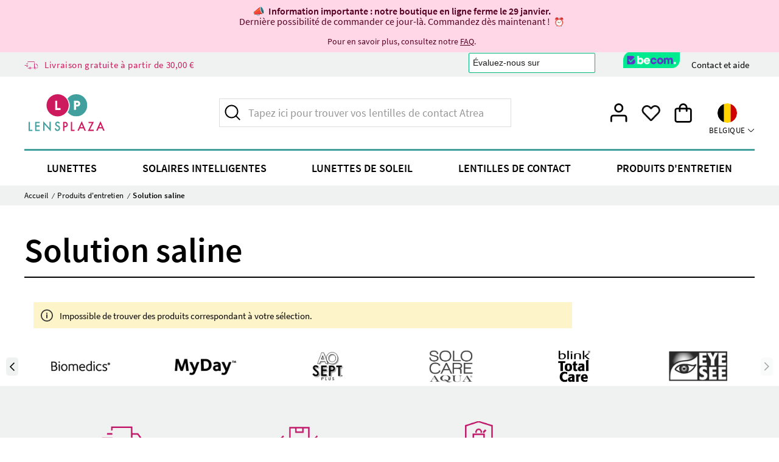

--- FILE ---
content_type: text/html; charset=UTF-8
request_url: https://www.lensplaza.com/be_fr/solution-saline/
body_size: 24270
content:
<!doctype html>
<html lang="fr">
    <head prefix="og: http://ogp.me/ns#">
        <!--
        # # # # # # # # # # # # # # # # # # # # # # # # # # # # # # # # # # # # # # # # # # # # #
        #
        #        Dieser Onlineshop wurde von der Agentur www.creativestyle.de umgesetzt         #
        #
        # # # # # # # # # # # # # # # # # # # # # # # # # # # # # # # # # # # # # # # # # # # # #
        -->
        <script>
    var LOCALE = 'fr\u002DBE';
    var BASE_URL = 'https\u003A\u002F\u002Fwww.lensplaza.com\u002Fbe_fr\u002F';
    var require = {
        'baseUrl': 'https\u003A\u002F\u002Fd1b611jmazscft.cloudfront.net\u002Fstatic\u002Fversion1768920543\u002Ffrontend\u002FCreativestyle\u002Ftheme\u002Dlensplaza\u002Ffr_BE'
    };</script>        <meta charset="utf-8"/>
<meta name="title" content="Solution saline - Produits d&#039;entretien"/>
<meta name="description" content="Solution saline commandée avant 20 h 45, expédiée le jour même ✓ Livraison gratuite à partir de 30 € ✓ Retours toujours gratuits ♥ Excellent service client !"/>
<meta name="robots" content="INDEX,FOLLOW"/>
<meta name="viewport" content="width=device-width, initial-scale=1"/>
<meta name="format-detection" content="telephone=no"/>
<meta property="og:title" content="Solution saline - Produits d'entretien"/>
<meta property="og:description" content="Solution saline commandée avant 20 h 45, expédiée le jour même ✓ Livraison gratuite à partir de 30 € ✓ Retours toujours gratuits ♥ Excellent service client !"/>
<meta property="og:image" content="https://d1b611jmazscft.cloudfront.net/static/version1768920543/frontend/Creativestyle/theme-lensplaza/fr_BE/images/logo.svg"/>
<meta property="og:image:type" content="image/svg+xml"/>
<meta property="og:image:alt" content="Lensplaza"/>
<meta property="og:url" content="https://www.lensplaza.com/be_fr/solution-saline/"/>
<meta property="og:locale" content="fr_BE"/>
<meta property="og:type" content="website"/>
<title>Solution saline - Produits d&#039;entretien</title>
<link  rel="stylesheet" type="text/css"  media="all" href="https://d1b611jmazscft.cloudfront.net/static/version1768920543/_cache/merged/b53fd45a3be18123531ba3989e43e20a.min.css?t=1740572702" />
<link  rel="stylesheet" type="text/css"  media="all" href="https://d1b611jmazscft.cloudfront.net/static/version1768920543/_cache/merged/acf473cb07b964c489198e723f3272d5.min.css?t=1740572702" />
<link  rel="icon" type="image/x-icon" href="https://d1b611jmazscft.cloudfront.net/static/version1768920543/frontend/Creativestyle/theme-lensplaza/fr_BE/Magento_Theme/favicon.ico" />
<link  rel="shortcut icon" type="image/x-icon" href="https://d1b611jmazscft.cloudfront.net/static/version1768920543/frontend/Creativestyle/theme-lensplaza/fr_BE/Magento_Theme/favicon.ico" />
<script  type="text/javascript"  src="https://d1b611jmazscft.cloudfront.net/static/version1768920543/_cache/merged/e5adec674e855927ac2818044b31bdf0.min.js?t=1740572702"></script>
<link  rel="apple-touch-icon" sizes="180x180" href="https://d1b611jmazscft.cloudfront.net/static/version1768920543/frontend/Creativestyle/theme-lensplaza/fr_BE/Magento_Theme/apple-touch-icon.png" />
<link  rel="icon" type="image/png" sizes="32x32" href="https://d1b611jmazscft.cloudfront.net/static/version1768920543/frontend/Creativestyle/theme-lensplaza/fr_BE/Magento_Theme/favicon-32x32.png" />
<link  rel="icon" type="image/png" sizes="16x16" href="https://d1b611jmazscft.cloudfront.net/static/version1768920543/frontend/Creativestyle/theme-lensplaza/fr_BE/Magento_Theme/favicon-16x16.png" />
<link  rel="canonical" href="https://www.lensplaza.com/be_fr/solution-saline/" />
<style>
@media (max-width:1279px) {
.cs-cms-block .cs-cms-navigation h4 {
margin: 0;
padding: 2rem 0 2rem 1.5rem;
}
}
</style>
<!-- TrustBox script -->
<script type="text/javascript" src="//widget.trustpilot.com/bootstrap/v5/tp.widget.bootstrap.min.js" async></script>
<!-- End TrustBox script -->
<style>
.cs-container--newsletter {
display:none;
}


/* LP-2652 start */
.cs-reviews .cs-review__content {
overflow-wrap: break-word;
}
/* LP-2652 end */

.cs-fittingbox {
width: auto !important;
}

.cs-container--newsletter {
display: none !important;
}

/* LP-2747 start */
.cs-page-product__badges li:not(.cs-page-product__badge-item) {
    display: none;
}
/* LP-2747 end */
/* LP-2832 start */
.cs-product-tile__container {
    justify-content: space-between;
}
.cs-minicart__carousel .cs-product-tile__container {
        justify-content: space-between;
    }

/* LP-2832 end */

/* LP-2809 start */

.cs-rx-configurator__summary-usps ul li {
background-color: #d6e8e6;
}

.cs-star-rating__text {
    color: #185854;
}

.cs-buybox__no-review-link {
    color: #185854;
}

.cs-aftersearch-nav-state__item--clear .cs-aftersearch-nav-state__link:hover:not([disabled]) .cs-aftersearch-nav-state__value:before{
color: #cd195d;
}

.cs-aftersearch-nav-state__item--clear .cs-aftersearch-nav-state__link:hover:not([disabled]) .cs-aftersearch-nav-state__value:after{
color: #cd195d;
}


.cs-aftersearch-nav-state__item--clear .cs-aftersearch-nav-state__value {
    color: #6c757d;
}

/* LP-2809 end */


.checkout-index-index .field.street .field label.label {
clip-path: unset;
}

.account .field.street .field label.label {
clip-path: unset;
}

/* LP-2959 start */

.catalogsearch-result-index.page-with-active-filter .cs-tabs__content {
display: block;
}

/* LP-2959 end */

.cs-pagination__label-position {
    border: 0;
    clip: rect(0 0 0 0);
    clip-path: inset(50%);
    height: 1px;
    margin: -1px;
    overflow: hidden;
    padding: 0;
    position: absolute;
    width: 1px;
    white-space: nowrap;
}

</style>                    <link rel="preload" href="https://d1b611jmazscft.cloudfront.net/static/version1768920543/frontend/Creativestyle/theme-lensplaza/fr_BE/fonts/source-sans-pro-400.woff" as="font" type="font/woff2" crossorigin>
                    <link rel="preload" href="https://d1b611jmazscft.cloudfront.net/static/version1768920543/frontend/Creativestyle/theme-lensplaza/fr_BE/fonts/source-sans-pro-600.woff" as="font" type="font/woff2" crossorigin>
                    <link rel="preload" href="https://d1b611jmazscft.cloudfront.net/static/version1768920543/frontend/Creativestyle/theme-lensplaza/fr_BE/fonts/source-sans-pro-700.woff" as="font" type="font/woff2" crossorigin>
                        <link rel="stylesheet" href="https://d1b611jmazscft.cloudfront.net/static/version1768920543/frontend/Creativestyle/theme-lensplaza/fr_BE/css/fonts.min.css?t=1740572702" as="style">
                            <link rel="stylesheet" href="https://d1b611jmazscft.cloudfront.net/static/version1768920543/frontend/Creativestyle/theme-lensplaza/fr_BE/css/fonts.min.css?t=1740572702" as="style">
            

<script data-defer-ignore="true">    if (!window.breakpoint || typeof window.breakpoint !== 'object') {
        const bpConfig = JSON.parse('{"phone":"370","phoneLg":"480","tablet":"768","laptop":"1024","laptopLg":"1280","desktop":"1440","tv":"1920"}');
        Object.keys(bpConfig).forEach((bp) => bpConfig[bp] = +bpConfig[bp]);

        const bpConfigEntries = Object.entries(bpConfig);
        const breakpointChangeEvent = new CustomEvent('breakpointChange', {detail: {}});

        window.breakpoint = {
            ...bpConfig,
            current: window.innerWidth
        };

        for (let i = 0; i < bpConfigEntries.length; i++) {
            let mq;
            if (i === 0) {
                mq = window.matchMedia(`screen and (max-width: ${bpConfigEntries[i+1][1] - 0.1}px)`);
            } else if (i === bpConfigEntries.length - 1) {
                mq = window.matchMedia(`screen and (min-width: ${bpConfigEntries[i][1]}px)`);
            } else {
                mq = window.matchMedia(`screen and (min-width: ${bpConfigEntries[i][1]}px) and (max-width: ${bpConfigEntries[i+1][1] - 0.1}px)`);
            }

            if (mq && mq.matches) {
                window.breakpoint.current = bpConfigEntries[i][1];
            }

            const handleMqChange = () => {
                if (mq.matches) {
                    window.breakpoint.current = bpConfigEntries[i][1];
                    breakpointChangeEvent.detail.breakpointName = bpConfigEntries[i][0];
                    breakpointChangeEvent.detail.breakpoint= bpConfigEntries[i][1];

                    document.dispatchEvent(breakpointChangeEvent);
                }
            }

            if (mq && mq.addEventListener && typeof mq.addEventListener === 'function') {
                mq.addEventListener('change', handleMqChange);
            } else if (mq && mq.addListener && typeof mq.addListener === 'function') {
                mq.addListener(handleMqChange);
            }
        }
    }</script><script>window.dataLayer = window.dataLayer || [];</script>
    <script type="text/x-magento-init">
        {
            "*": {
                "magepalGtmDatalayer": {
                    "isCookieRestrictionModeEnabled": 0,
                    "currentWebsite": 2,
                    "cookieName": "user_allowed_save_cookie",
                    "dataLayer": "dataLayer",
                    "accountId": "GTM-NXR337M",
                    "data": [[]],
                    "isGdprEnabled": 0,
                    "gdprOption": 0,
                    "addJsInHeader": 0,
                    "containerCode": ""
                }
            }
        }
    </script>
<!-- End Google Tag Manager by MagePal --><script>if(!"gdprAppliesGlobally" in window){window.gdprAppliesGlobally=true}if(!("cmp_id" in window)||window.cmp_id<1){window.cmp_id=0}if(!("cmp_cdid" in window)){window.cmp_cdid="839610c3b2db0"}if(!("cmp_params" in window)){window.cmp_params=""}if(!("cmp_host" in window)){window.cmp_host="delivery.consentmanager.net"}if(!("cmp_cdn" in window)){window.cmp_cdn="cdn.consentmanager.net"}if(!("cmp_proto" in window)){window.cmp_proto="https:"}if(!("cmp_codesrc" in window)){window.cmp_codesrc="0"}window.cmp_getsupportedLangs=function(){var b=["DE","EN","FR","IT","NO","DA","FI","ES","PT","RO","BG","ET","EL","GA","HR","LV","LT","MT","NL","PL","SV","SK","SL","CS","HU","RU","SR","ZH","TR","UK","AR","BS"];if("cmp_customlanguages" in window){for(var a=0;a<window.cmp_customlanguages.length;a++){b.push(window.cmp_customlanguages[a].l.toUpperCase())}}return b};window.cmp_getRTLLangs=function(){var a=["AR"];if("cmp_customlanguages" in window){for(var b=0;b<window.cmp_customlanguages.length;b++){if("r" in window.cmp_customlanguages[b]&&window.cmp_customlanguages[b].r){a.push(window.cmp_customlanguages[b].l)}}}return a};window.cmp_getlang=function(j){if(typeof(j)!="boolean"){j=true}if(j&&typeof(cmp_getlang.usedlang)=="string"&&cmp_getlang.usedlang!==""){return cmp_getlang.usedlang}var g=window.cmp_getsupportedLangs();var c=[];var f=location.hash;var e=location.search;var a="languages" in navigator?navigator.languages:[];if(f.indexOf("cmplang=")!=-1){c.push(f.substr(f.indexOf("cmplang=")+8,2).toUpperCase())}else{if(e.indexOf("cmplang=")!=-1){c.push(e.substr(e.indexOf("cmplang=")+8,2).toUpperCase())}else{if("cmp_setlang" in window&&window.cmp_setlang!=""){c.push(window.cmp_setlang.toUpperCase())}else{if(a.length>0){for(var d=0;d<a.length;d++){c.push(a[d])}}}}}if("language" in navigator){c.push(navigator.language)}if("userLanguage" in navigator){c.push(navigator.userLanguage)}var h="";for(var d=0;d<c.length;d++){var b=c[d].toUpperCase();if(g.indexOf(b)!=-1){h=b;break}if(b.indexOf("-")!=-1){b=b.substr(0,2)}if(g.indexOf(b)!=-1){h=b;break}}if(h==""&&typeof(cmp_getlang.defaultlang)=="string"&&cmp_getlang.defaultlang!==""){return cmp_getlang.defaultlang}else{if(h==""){h="EN"}}h=h.toUpperCase();return h};(function(){var y=document;var z=y.getElementsByTagName;var j=window;var r="";var b="_en";if("cmp_getlang" in j){r=j.cmp_getlang().toLowerCase();if("cmp_customlanguages" in j){var g=j.cmp_customlanguages;for(var u=0;u<g.length;u++){if(g[u].l.toUpperCase()==r){r="en";break}}}b="_"+r}function A(e,D){e+="=";var d="";var m=e.length;var i=location;var E=i.hash;var w=i.search;var s=E.indexOf(e);var C=w.indexOf(e);if(s!=-1){d=E.substring(s+m,9999)}else{if(C!=-1){d=w.substring(C+m,9999)}else{return D}}var B=d.indexOf("&");if(B!=-1){d=d.substring(0,B)}return d}var n=("cmp_proto" in j)?j.cmp_proto:"https:";if(n!="http:"&&n!="https:"){n="https:"}var h=("cmp_ref" in j)?j.cmp_ref:location.href;var k=y.createElement("script");k.setAttribute("data-cmp-ab","1");var c=A("cmpdesign","cmp_design" in j?j.cmp_design:"");var f=A("cmpregulationkey","cmp_regulationkey" in j?j.cmp_regulationkey:"");var v=A("cmpgppkey","cmp_gppkey" in j?j.cmp_gppkey:"");var p=A("cmpatt","cmp_att" in j?j.cmp_att:"");k.src=n+"//"+j.cmp_host+"/delivery/cmp.php?"+("cmp_id" in j&&j.cmp_id>0?"id="+j.cmp_id:"")+("cmp_cdid" in j?"&cdid="+j.cmp_cdid:"")+"&h="+encodeURIComponent(h)+(c!=""?"&cmpdesign="+encodeURIComponent(c):"")+(f!=""?"&cmpregulationkey="+encodeURIComponent(f):"")+(v!=""?"&cmpgppkey="+encodeURIComponent(v):"")+(p!=""?"&cmpatt="+encodeURIComponent(p):"")+("cmp_params" in j?"&"+j.cmp_params:"")+(y.cookie.length>0?"&__cmpfcc=1":"")+"&l="+r.toLowerCase()+"&o="+(new Date()).getTime();k.type="text/javascript";k.async=true;if(y.currentScript&&y.currentScript.parentElement){y.currentScript.parentElement.appendChild(k)}else{if(y.body){y.body.appendChild(k)}else{var q=["body","div","span","script","head"];for(var u=0;u<q.length;u++){var x=z(q[u]);if(x.length>0){x[0].appendChild(k);break}}}}var o="js";var t=A("cmpdebugunminimized","cmpdebugunminimized" in j?j.cmpdebugunminimized:0)>0?"":".min";var a=A("cmpdebugcoverage","cmp_debugcoverage" in j?j.cmp_debugcoverage:"");if(a=="1"){o="instrumented";t=""}var k=y.createElement("script");k.src=n+"//"+j.cmp_cdn+"/delivery/"+o+"/cmp"+b+t+".js";k.type="text/javascript";k.setAttribute("data-cmp-ab","1");k.async=true;if(y.currentScript&&y.currentScript.parentElement){y.currentScript.parentElement.appendChild(k)}else{if(y.body){y.body.appendChild(k)}else{var x=z("body");if(x.length==0){x=z("div")}if(x.length==0){x=z("span")}if(x.length==0){x=z("ins")}if(x.length==0){x=z("script")}if(x.length==0){x=z("head")}if(x.length>0){x[0].appendChild(k)}}}})();window.cmp_addFrame=function(b){if(!window.frames[b]){if(document.body){var a=document.createElement("iframe");a.style.cssText="display:none";if("cmp_cdn" in window&&"cmp_ultrablocking" in window&&window.cmp_ultrablocking>0){a.src="//"+window.cmp_cdn+"/delivery/empty.html"}a.name=b;a.setAttribute("title","Intentionally hidden, please ignore");a.setAttribute("role","none");a.setAttribute("tabindex","-1");document.body.appendChild(a)}else{window.setTimeout(window.cmp_addFrame,10,b)}}};window.cmp_rc=function(h){var b=document.cookie;var f="";var d=0;while(b!=""&&d<100){d++;while(b.substr(0,1)==" "){b=b.substr(1,b.length)}var g=b.substring(0,b.indexOf("="));if(b.indexOf(";")!=-1){var c=b.substring(b.indexOf("=")+1,b.indexOf(";"))}else{var c=b.substr(b.indexOf("=")+1,b.length)}if(h==g){f=c}var e=b.indexOf(";")+1;if(e==0){e=b.length}b=b.substring(e,b.length)}return(f)};window.cmp_stub=function(){var a=arguments;__cmp.a=__cmp.a||[];if(!a.length){return __cmp.a}else{if(a[0]==="ping"){if(a[1]===2){a[2]({gdprApplies:gdprAppliesGlobally,cmpLoaded:false,cmpStatus:"stub",displayStatus:"hidden",apiVersion:"2.2",cmpId:31},true)}else{a[2](false,true)}}else{if(a[0]==="getUSPData"){a[2]({version:1,uspString:window.cmp_rc("")},true)}else{if(a[0]==="getTCData"){__cmp.a.push([].slice.apply(a))}else{if(a[0]==="addEventListener"||a[0]==="removeEventListener"){__cmp.a.push([].slice.apply(a))}else{if(a.length==4&&a[3]===false){a[2]({},false)}else{__cmp.a.push([].slice.apply(a))}}}}}}};window.cmp_gpp_ping=function(){return{gppVersion:"1.1",cmpStatus:"stub",cmpDisplayStatus:"hidden",signalStatus:"no ready",supportedAPIs:["5:tcfcav1","7:usnat","8:usca","9:usva","10:usco","11:usut","12:usct"],cmpId:31,sectionList:[],applicableSections:[0],gppString:"",parsedSections:{}}};window.cmp_gppstub=function(){var c=arguments;__gpp.q=__gpp.q||[];if(!c.length){return __gpp.q}var h=c[0];var g=c.length>1?c[1]:null;var f=c.length>2?c[2]:null;var a=null;var j=false;if(h==="ping"){a=window.cmp_gpp_ping();j=true}else{if(h==="addEventListener"){__gpp.e=__gpp.e||[];if(!("lastId" in __gpp)){__gpp.lastId=0}__gpp.lastId++;var d=__gpp.lastId;__gpp.e.push({id:d,callback:g});a={eventName:"listenerRegistered",listenerId:d,data:true,pingData:window.cmp_gpp_ping()};j=true}else{if(h==="removeEventListener"){__gpp.e=__gpp.e||[];a=false;for(var e=0;e<__gpp.e.length;e++){if(__gpp.e[e].id==f){__gpp.e[e].splice(e,1);a=true;break}}j=true}else{__gpp.q.push([].slice.apply(c))}}}if(a!==null&&typeof(g)==="function"){g(a,j)}};window.cmp_msghandler=function(d){var a=typeof d.data==="string";try{var c=a?JSON.parse(d.data):d.data}catch(f){var c=null}if(typeof(c)==="object"&&c!==null&&"__cmpCall" in c){var b=c.__cmpCall;window.__cmp(b.command,b.parameter,function(h,g){var e={__cmpReturn:{returnValue:h,success:g,callId:b.callId}};d.source.postMessage(a?JSON.stringify(e):e,"*")})}if(typeof(c)==="object"&&c!==null&&"__uspapiCall" in c){var b=c.__uspapiCall;window.__uspapi(b.command,b.version,function(h,g){var e={__uspapiReturn:{returnValue:h,success:g,callId:b.callId}};d.source.postMessage(a?JSON.stringify(e):e,"*")})}if(typeof(c)==="object"&&c!==null&&"__tcfapiCall" in c){var b=c.__tcfapiCall;window.__tcfapi(b.command,b.version,function(h,g){var e={__tcfapiReturn:{returnValue:h,success:g,callId:b.callId}};d.source.postMessage(a?JSON.stringify(e):e,"*")},b.parameter)}if(typeof(c)==="object"&&c!==null&&"__gppCall" in c){var b=c.__gppCall;window.__gpp(b.command,function(h,g){var e={__gppReturn:{returnValue:h,success:g,callId:b.callId}};d.source.postMessage(a?JSON.stringify(e):e,"*")},"parameter" in b?b.parameter:null,"version" in b?b.version:1)}};window.cmp_setStub=function(a){if(!(a in window)||(typeof(window[a])!=="function"&&typeof(window[a])!=="object"&&(typeof(window[a])==="undefined"||window[a]!==null))){window[a]=window.cmp_stub;window[a].msgHandler=window.cmp_msghandler;window.addEventListener("message",window.cmp_msghandler,false)}};window.cmp_setGppStub=function(a){if(!(a in window)||(typeof(window[a])!=="function"&&typeof(window[a])!=="object"&&(typeof(window[a])==="undefined"||window[a]!==null))){window[a]=window.cmp_gppstub;window[a].msgHandler=window.cmp_msghandler;window.addEventListener("message",window.cmp_msghandler,false)}};window.cmp_addFrame("__cmpLocator");if(!("cmp_disableusp" in window)||!window.cmp_disableusp){window.cmp_addFrame("__uspapiLocator")}if(!("cmp_disabletcf" in window)||!window.cmp_disabletcf){window.cmp_addFrame("__tcfapiLocator")}if(!("cmp_disablegpp" in window)||!window.cmp_disablegpp){window.cmp_addFrame("__gppLocator")}window.cmp_setStub("__cmp");if(!("cmp_disabletcf" in window)||!window.cmp_disabletcf){window.cmp_setStub("__tcfapi")}if(!("cmp_disableusp" in window)||!window.cmp_disableusp){window.cmp_setStub("__uspapi")}if(!("cmp_disablegpp" in window)||!window.cmp_disablegpp){window.cmp_setGppStub("__gpp")};</script>    <script type="text/x-magento-init">
        {
            "*": {
                "Magento_PageCache/js/form-key-provider": {
                    "isPaginationCacheEnabled":
                        0                }
            }
        }
    </script>


<script async="async" src="https&#x3A;&#x2F;&#x2F;api.fraud0.com&#x2F;api&#x2F;v2&#x2F;fz.js&#x3F;cid&#x3D;49143b6c-5450-478a-af2c-f95c21683d15"></script><script>document.addEventListener('DOMContentLoaded', function() {
    var i = document.createElement('img');
    i.src = 'https://api.fraud0.com/api/v2/pixel?cid=49143b6c-5450-478a-af2c-f95c21683d15&cb=' + Math.random() + '.' + (new Date()).getTime();
    i.width = i.height = 1;
    i.style = 'width:1px;height:1px;display:inline;position:absolute;margin-top:-1px;';
    document.body.append(i);
});</script>
<script type="text&#x2F;javascript" charset="UTF-8" src="https&#x3A;&#x2F;&#x2F;widget.trustpilot.com&#x2F;bootstrap&#x2F;v5&#x2F;tp.widget.bootstrap.min.js" async="1"></script>



    <link rel="alternate" href="https://www.lensplaza.com/be_fr/solution-saline" hreflang="fr-be">
    <link rel="alternate" href="https://www.lensplaza.com/nl_nl/saline-lenzenvloeistof" hreflang="nl-nl">
    <link rel="alternate" href="https://www.lensplaza.com/be_nl/saline-lenzenvloeistof" hreflang="nl-be">
    <link rel="alternate" href="https://www.lensplaza.com/nl_nl/saline-lenzenvloeistof" hreflang="x-default">
<script>
try{smileTracker.setConfig({beaconUrl:'https://www.lensplaza.com/be_fr/elasticsuite/tracker/hit/image/h.png',telemetryUrl:'https://t.elasticsuite.io/track',telemetryEnabled:'',sessionConfig:{"visit_cookie_name":"STUID","visit_cookie_lifetime":"3600","visitor_cookie_lifetime":"365","visitor_cookie_name":"STVID","domain":"www.lensplaza.com","path":"\/"},endpointUrl:'https://www.lensplaza.com/be_fr/rest/V1/elasticsuite-tracker/hit',});smileTracker.addPageVar('store_id','3');require(['Smile_ElasticsuiteTracker/js/user-consent'],function(userConsent){if(userConsent({"cookieRestrictionEnabled":"0","cookieRestrictionName":"user_allowed_save_cookie"})){smileTracker.sendTag();}});}catch(err){;}
</script>
        <script data-defer-ignore="true">    window.addEventListener('beforeunload', function() {
        const progressElement = document.createElement("div")
        progressElement.classList.add("cs-redirect-progress-bar");

        setTimeout(() => {
            document.body.prepend(progressElement);
        });

        // Remove indicator after 30 seconds
        setTimeout(() => {
            progressElement.remove();
        }, 30000);

        // Remove the element when the page is hidden (handle back/forward cache)
        window.addEventListener('pagehide', function() {
            if (progressElement) {
                progressElement.remove();
            }
        });

        return null;
    });</script>    </head>
    <body data-container="body"
          data-mage-init='{"loaderAjax": {}, "loader": { "icon": "https://d1b611jmazscft.cloudfront.net/static/version1768920543/frontend/Creativestyle/theme-lensplaza/fr_BE/images/loader-2.gif"}}'
        class="be_fr page-with-filter page-products categorypath-solution-saline category-solution-saline catalog-category-view page-layout-2columns-left" id="html-body">
        
<!-- Google Tag Manager by MagePal -->
<noscript><iframe src="//www.googletagmanager.com/ns.html?id=GTM-NXR337M"
height="0" width="0" style="display:none;visibility:hidden"></iframe></noscript>
<!-- End Google Tag Manager by MagePal -->

<script type="text/x-magento-init">
    {
        "*": {
            "Magento_PageBuilder/js/widget-initializer": {
                "config": {"[data-content-type=\"slider\"][data-appearance=\"default\"]":{"Magento_PageBuilder\/js\/content-type\/slider\/appearance\/default\/widget":false},"[data-content-type=\"map\"]":{"Magento_PageBuilder\/js\/content-type\/map\/appearance\/default\/widget":false},"[data-content-type=\"row\"]":{"Magento_PageBuilder\/js\/content-type\/row\/appearance\/default\/widget":false},"[data-content-type=\"tabs\"]":{"Magento_PageBuilder\/js\/content-type\/tabs\/appearance\/default\/widget":false},"[data-content-type=\"slide\"]":{"Magento_PageBuilder\/js\/content-type\/slide\/appearance\/default\/widget":{"buttonSelector":".pagebuilder-slide-button","showOverlay":"hover","dataRole":"slide"}},"[data-content-type=\"banner\"]":{"Magento_PageBuilder\/js\/content-type\/banner\/appearance\/default\/widget":{"buttonSelector":".pagebuilder-banner-button","showOverlay":"hover","dataRole":"banner"}},"[data-content-type=\"buttons\"]":{"Magento_PageBuilder\/js\/content-type\/buttons\/appearance\/inline\/widget":false},"[data-content-type=\"products\"][data-appearance=\"carousel\"]":{"Magento_PageBuilder\/js\/content-type\/products\/appearance\/carousel\/widget":false}},
                "breakpoints": {"desktop":{"label":"Desktop","stage":true,"default":true,"class":"desktop-switcher","icon":"Magento_PageBuilder::css\/images\/switcher\/switcher-desktop.svg","conditions":{"min-width":"1024px"},"options":{"products":{"default":{"slidesToShow":"5"}}}},"tablet":{"conditions":{"max-width":"1024px","min-width":"768px"},"options":{"products":{"default":{"slidesToShow":"4"},"continuous":{"slidesToShow":"3"}}}},"mobile":{"label":"Mobile","stage":true,"class":"mobile-switcher","icon":"Magento_PageBuilder::css\/images\/switcher\/switcher-mobile.svg","media":"only screen and (max-width: 768px)","conditions":{"max-width":"768px","min-width":"640px"},"options":{"products":{"default":{"slidesToShow":"3"}}}},"mobile-small":{"conditions":{"max-width":"640px"},"options":{"products":{"default":{"slidesToShow":"2"},"continuous":{"slidesToShow":"1"}}}}}            }
        }
    }
</script>

<script type="text/x-magento-init">
    {
        "*": {
            "mage/cookies": {
                "expires": null,
                "path": "\u002F",
                "domain": ".www.lensplaza.com",
                "secure": true,
                "lifetime": "3600"
            }
        }
    }
</script>
    <noscript>
        <div class="message global noscript">
            <div class="content">
                <p>
                    <strong>Javascript est désactivé dans votre navigateur.</strong>
                    <span>
                        Pour une meilleure expérience sur notre site, assurez-vous d’activer JavaScript dans votre navigateur.                    </span>
                </p>
            </div>
        </div>
    </noscript>
<script>    require.config({
        map: {
            '*': {
                wysiwygAdapter: 'mage/adminhtml/wysiwyg/tiny_mce/tinymceAdapter'
            }
        }
    });</script><script>    require.config({
        paths: {
            googleMaps: 'https\u003A\u002F\u002Fmaps.googleapis.com\u002Fmaps\u002Fapi\u002Fjs\u003Fv\u003D3.53\u0026key\u003D'
        },
        config: {
            'Magento_PageBuilder/js/utils/map': {
                style: '',
            },
            'Magento_PageBuilder/js/content-type/map/preview': {
                apiKey: '',
                apiKeyErrorMessage: 'You\u0020must\u0020provide\u0020a\u0020valid\u0020\u003Ca\u0020href\u003D\u0027https\u003A\u002F\u002Fwww.lensplaza.com\u002Fbe_fr\u002Fadminhtml\u002Fsystem_config\u002Fedit\u002Fsection\u002Fcms\u002F\u0023cms_pagebuilder\u0027\u0020target\u003D\u0027_blank\u0027\u003EGoogle\u0020Maps\u0020API\u0020key\u003C\u002Fa\u003E\u0020to\u0020use\u0020a\u0020map.'
            },
            'Magento_PageBuilder/js/form/element/map': {
                apiKey: '',
                apiKeyErrorMessage: 'You\u0020must\u0020provide\u0020a\u0020valid\u0020\u003Ca\u0020href\u003D\u0027https\u003A\u002F\u002Fwww.lensplaza.com\u002Fbe_fr\u002Fadminhtml\u002Fsystem_config\u002Fedit\u002Fsection\u002Fcms\u002F\u0023cms_pagebuilder\u0027\u0020target\u003D\u0027_blank\u0027\u003EGoogle\u0020Maps\u0020API\u0020key\u003C\u002Fa\u003E\u0020to\u0020use\u0020a\u0020map.'
            },
        }
    });</script><script>
    require.config({
        shim: {
            'Magento_PageBuilder/js/utils/map': {
                deps: ['googleMaps']
            }
        }
    });</script>
<script type="text/x-magento-init">
    {
        "*": {
            "Dotdigitalgroup_Email/js/webBehaviorTracking": {
                "id": "DM-8620479849-01",
                "subdomain": "static",
                "region": "r1-"
            }
        }
    }
</script>
<div class="page-wrapper"><div class="cs-container cs-container--salebar-widget">
<link rel="stylesheet" href="https://d1b611jmazscft.cloudfront.net/static/version1768920543/frontend/Creativestyle/theme-lensplaza/fr_BE/css/salebar-widget.min.css?t=1740572702"/><script>/* defer-ignore */</script>
<div class="cs-salebar-widget cs-salebar-widget--loaded">
            <div class="cs-salebar-widget__content" style="background-color: #FFD7E6; color: #570021">
    
            <span class="cs-salebar-widget__text"><strong><span style="font-size: 12pt;">📣 &nbsp;Information importante : notre boutique en ligne ferme le 29 janvier.</span><br></strong><span style="font-size: 12pt;">Dernière possibilité de commander ce jour-là. Commandez dès maintenant ! </span>&nbsp;<strong>⏰<br></strong><br>Pour en savoir plus, consultez notre <a href="/be_fr/informations-sur-la-fermeture-de-notre-boutique-en-ligne">FAQ</a>.</span>
                </div>
    </div>

</div><div class="cs-container cs-container--top-bar"><div class="cs-container__inner cs-topbar"><div class="cs-topbar__wrapper"><div class="cs-topbar__item cs-topbar__item--usps"><div class="cs-topbar__slides-wrapper"><button class="cs-topbar__nav cs-image-teaser__nav cs-image-teaser__nav--prev cs-slider-navigation cs-slider-navigation--prev" type="button"> </button>
<ul class="cs-topbar__list cs-topbar__slides">
<li class="cs-topbar__slide cs-topbar__list-item cs-topbar__list-item--trust-badges cs-topbar__list-item--hidden-on-desktop">
<div class="trustpilot-widget-container"><!-- TrustBox widget - Micro Star -->
<div class="trustpilot-widget" data-locale="fr-BE" data-template-id="5419b732fbfb950b10de65e5" data-businessunit-id="5736d6440000ff00058cd706" data-style-height="24px" data-style-width="100%" data-theme="light"><a href="https://nl.trustpilot.com/review/lensplaza.com" target="_blank" rel="noopener">Trustpilot</a></div>
<!-- End TrustBox widget -->
<div class="trustpilot-widget-overlay"><a href="https://fr-be.trustpilot.com/review/lensplaza.com" target="_blank" rel="noopener"><img src="[data-uri]" alt="Trustpilot"></a></div>
</div>
<div class="becommerce-container"><a class="becommerce" title="Becommerce" href="https://trustmark.becom.digital/nl/Lensplaza-e-com-optics-GmbH-_4023356" target="_blank" rel="nofollow noopener">        <img
            class="cs-topbar__icon cs-topbar__icon--becommerce inline-svg"
            src="[data-uri]"
            data-src="https://d1b611jmazscft.cloudfront.net/static/version1768920543/frontend/Creativestyle/theme-lensplaza/fr_BE/images/icons/vendor-logo/becommerce-inprogress.svg"
            alt="Becommerce"
                                >
    </a></div>
</li>
<li class="cs-topbar__slide cs-topbar__list-item"><a style="text-decoration: none;" href="https://www.lensplaza.com/be_fr/&quot;&quot;faq/#delivery"><span class="cs-topbar__text cs-topbar__text--shipping"><img src="https://d1b611jmazscft.cloudfront.net/wysiwyg/shipping.svg" alt="">Livraison gratuite à partir de 30,00 €</span></a></li>
<li class="cs-topbar__slide cs-topbar__list-item  cs-topbar__list-item--hidden-on-desktop"><a style="text-decoration: none;" href="https://www.lensplaza.com/be_fr/&quot;&quot;faq/#returns"><span class="cs-topbar__text cs-topbar__text--returns"><img src="https://d1b611jmazscft.cloudfront.net/wysiwyg/returns.svg" alt="">Retour toujours gratuit</span></a></li>
<li class="cs-topbar__slide cs-topbar__list-item cs-topbar__list-item--hidden-on-desktop"><a style="text-decoration: none;" href="https://www.lensplaza.com/be_fr/&quot;&quot;faq/#payment"><span class="cs-topbar__text cs-topbar__text--security"><img src="https://d1b611jmazscft.cloudfront.net/wysiwyg/security.svg" alt="">Paiement sécurisé</span></a></li>
</ul>
<button class="cs-topbar__nav cs-image-teaser__nav cs-image-teaser__nav--next cs-slider-navigation cs-slider-navigation--next" type="button"> </button></div></div><div class="cs-topbar__item cs-topbar__item--badge"><div class="trustpilot-widget" data-locale="fr-BE" data-template-id="56278e9abfbbba0bdcd568bc" data-businessunit-id="5736d6440000ff00058cd706" data-style-height="42px" data-style-width="100%"><a href="https://fr-be.trustpilot.com/review/lensplaza.com" target="_blank" rel="noopener">Trustpilot</a></div>
<!-- End TrustBox widget -->
<p><a href="https://trustmark.becom.digital/nl/Lensplaza-e-com-optics-GmbH-_4023356"><img src="https://d1b611jmazscft.cloudfront.net/logo/Becom_badge_green_extended.png" alt="" width="93" height="26"></a></p></div><div class="cs-topbar__item cs-topbar__item--hotline"><div class="cs-topbar__hotline"><a class="cs-topbar__link" href="https://www.lensplaza.com/be_fr/contact/">Contact et aide</a></div></div></div></div></div><div class="cs-container cs-container--header"><div class="cs-container__inner"><header class="cs-header"><div class="cs-header__content"><div class="cs-header__offcanvas-toggle">
    <button class="cs-offcanvas-toggle" aria-label="Toggle mobile navigation" aria-expanded="false">
        <span class="cs-offcanvas-toggle__icon"></span>
                    </button>
</div>
<div class="cs-header__logo">
            <a class="logo cs-logo cs-logo--link" href="https://www.lensplaza.com/be_fr/" title="Lensplaza&#x20;&#x2013;&#x20;boutique&#x20;en&#x20;ligne&#x20;pour&#x20;des&#x20;lentilles&#x20;de&#x20;contact,&#x20;des&#x20;lunettes&#x20;et&#x20;des&#x20;solutions&#x20;pour&#x20;lentilles">
            <span class="cs-logo__text">Aller à la page d’accueil</span>
                        <img class="cs-logo__image cs-logo__image--mobile"
                src="https://d1b611jmazscft.cloudfront.net/static/version1768920543/frontend/Creativestyle/theme-lensplaza/fr_BE/images/logo_mobile.svg"
                alt="Lensplaza&#x20;&#x2013;&#x20;boutique&#x20;en&#x20;ligne&#x20;pour&#x20;des&#x20;lentilles&#x20;de&#x20;contact,&#x20;des&#x20;lunettes&#x20;et&#x20;des&#x20;solutions&#x20;pour&#x20;lentilles"
                width="68"                height="39"                            />
                <img class="cs-logo__image cs-logo__image--desktop"
            src="https://d1b611jmazscft.cloudfront.net/logo/default/lensplaza-logo.svg"
            alt="Lensplaza&#x20;&#x2013;&#x20;boutique&#x20;en&#x20;ligne&#x20;pour&#x20;des&#x20;lentilles&#x20;de&#x20;contact,&#x20;des&#x20;lunettes&#x20;et&#x20;des&#x20;solutions&#x20;pour&#x20;lentilles"
            width="125"            height="62"                    />
            </a>
    </div>

<div class="cs-header__search">
    <form role="search" class="cs-header-search" id="search_mini_form" action="https://www.lensplaza.com/be_fr/catalogsearch/result/" method="get">
        <div class="cs-header-search__field">
            <label class="label cs-header-search__label" for="search" data-role="minisearch-label">
                <span>Rechercher</span>
            </label>
            <input id="search"
                data-mage-init='{
                    "quickSearch":{
                        "formSelector":"#search_mini_form",
                        "url":"https://www.lensplaza.com/be_fr/search/ajax/suggest/",
                        "destinationSelector":"#search_autocomplete",
                        "templates": {"term":{"title":"Search terms","template":"Smile_ElasticsuiteCore\/autocomplete\/term"},"product":{"title":"Produits","template":"Smile_ElasticsuiteCatalog\/autocomplete\/product"},"category":{"title":"Cat\u00e9gories","template":"Smile_ElasticsuiteCatalog\/autocomplete\/category"},"product_attribute":{"title":"Attributs","template":"Smile_ElasticsuiteCatalog\/autocomplete\/product-attribute","titleRenderer":"Smile_ElasticsuiteCatalog\/js\/autocomplete\/product-attribute"},"cms_page":{"title":"Cms page","template":"Smile_ElasticsuiteCms\/autocomplete\/cms"}},
                        "priceFormat" : {"pattern":"%s\u00a0\u20ac","precision":2,"requiredPrecision":2,"decimalSymbol":",","groupSymbol":"\u202f","groupLength":3,"integerRequired":false}}
                    }'
                type="search"
                name="q"
                value=""
                                placeholder="Tapez ici pour trouver vos lentilles de contact Atrea"
                                class="cs-header-search__input"
                maxlength="128"
                role="combobox"
                aria-haspopup="false"
                aria-autocomplete="both"
                aria-expanded="false"
                autocomplete="off"
                data-block="autocomplete-form"
                aria-controls="search_autocomplete"
            />
            <div class="cs-header-search__action">
                <span class="cs-header-search__close">
                            <img
            class="cs-header-search__close-icon inline-svg"
            src="[data-uri]"
            data-src="https://d1b611jmazscft.cloudfront.net/static/version1768920543/frontend/Creativestyle/theme-lensplaza/fr_BE/images/icons/header-search/icon-close.svg"
            alt=""
                                >
                        <span class="cs-header-search__close-label">Close search</span>
                </span>
                <button class="cs-header-search__button" type="submit">
                    <span class="cs-header-search__button-container cs-header-search__button-container--search">
                        <svg role="img" aria-label="search" class="cs-header-search__button-icon cs-header-search__button-icon--search" xmlns="http://www.w3.org/2000/svg" viewBox="0 0 32 32"><g stroke="#000" stroke-width="2" fill="none" fill-rule="evenodd" stroke-linejoin="round"><path d="M11.5 1.5a10 10 0 110 20 10 10 0 010-20z" stroke-linecap="round"/><path stroke-linecap="square" d="M18.6 18.6l5.9 5.9"/></g></svg>                    </span>
                    <span class="cs-header-search__button-container cs-header-search__button-container--loader">
                                <img
            class="cs-header-search__button-icon cs-header-search__button-icon--loader inline-svg"
            src="[data-uri]"
            data-src="https://d1b611jmazscft.cloudfront.net/static/version1768920543/frontend/Creativestyle/theme-lensplaza/fr_BE/images/icons/header-search/icon-spinner.svg"
            alt="loading"
                                >
                        </span>
                    <span class="cs-header-search__button-label">Rechercher</span>
                </button>
            </div>
        </div>
        <div
            id="search_autocomplete"
            class="cs-header-search__autocomplete search-autocomplete cs-autocomplete"
            aria-labelledby="search_autocomplete"
            role="grid"
        ></div>
    </form>
</div>
    <ul class="header links cs-header__user-nav cs-header-user-nav ">
        <li class="cs-header-user-nav__item cs-header-user-nav__item--search">
    <div class="cs-header-user-nav__link cs-header-user-nav__link--search" role="button" tabindex="0" aria-label="Rechercher">
        <div class="cs-header-user-nav__icon-wrapper">
            <svg role="img" aria-label="search" class="cs-header-user-nav__icon cs-header-user-nav__icon--search" width="22" height="22" viewBox="0 0 22 22" fill="none" xmlns="http://www.w3.org/2000/svg"><path fill-rule="evenodd" clip-rule="evenodd" d="M9.52 0a9.52 9.52 0 019.519 9.52 9.479 9.479 0 01-2.081 5.94l3.887 3.889a1.058 1.058 0 01-1.397 1.584l-.1-.088-3.887-3.887a9.479 9.479 0 01-5.942 2.08A9.52 9.52 0 119.52 0zm0 2.115a7.404 7.404 0 100 14.808 7.404 7.404 0 000-14.808z" fill="#000"/></svg>        </div>
            </div>
</li>
    
<li class="cs-header-user-nav__item cs-header-user-nav__item--account">
    <a class="cs-header-user-nav__link" href="https://www.lensplaza.com/be_fr/customer/account/" rel="nofollow">
        <div class="cs-header-user-nav__icon-wrapper">
                            <svg aria-hidden="true" class="cs-header-user-nav__icon cs-header-user-nav__icon--my-account" width="20" height="23" viewBox="0 0 20 23" fill="none" xmlns="http://www.w3.org/2000/svg"><path d="M9.814 9.981c2.434 0 4.407-2.01 4.407-4.49C14.221 3.01 12.248 1 9.814 1S5.407 3.01 5.407 5.49c0 2.48 1.973 4.491 4.407 4.491zM1 21.208v-4.49c0-1.24.987-2.246 2.204-2.246h13.221c1.217 0 2.204 1.005 2.204 2.246v4.49" stroke="#000" stroke-width="2" stroke-linecap="round" stroke-linejoin="round"/></svg><svg aria-hidden="true" class="cs-header-user-nav__icon cs-header-user-nav__icon--my-account cs-header-user-nav__icon--desktop" width="20" height="23" viewBox="0 0 20 23" fill="none" xmlns="http://www.w3.org/2000/svg"><path d="M9.814 9.981c2.434 0 4.407-2.01 4.407-4.49C14.221 3.01 12.248 1 9.814 1S5.407 3.01 5.407 5.49c0 2.48 1.973 4.491 4.407 4.491zM1 21.208v-4.49c0-1.24.987-2.246 2.204-2.246h13.221c1.217 0 2.204 1.005 2.204 2.246v4.49" stroke="#000" stroke-width="2" stroke-linecap="round" stroke-linejoin="round"/></svg>                    </div>
                                    <span class="cs-header-user-nav__label">Compte</span>
                        </a>
</li>
<li class="link wishlist cs-header-user-nav__item cs-header-user-nav__item--wishlist" data-bind="scope: 'wishlist'">
    <a class="cs-header-user-nav__link" href="https://www.lensplaza.com/be_fr/wishlist/" rel="nofollow">
        <div class="cs-header-user-nav__icon-wrapper" data-bind="css: { 'cs-header-user-nav__icon-wrapper--with-items': wishlist().counter }">
            <svg aria-hidden="true" class="cs-header-user-nav__icon cs-header-user-nav__icon--wishlist" width="23" height="20" viewBox="0 0 23 20" fill="none" xmlns="http://www.w3.org/2000/svg"><path d="M11.88 18.186a.82.82 0 01-.915.185.82.82 0 01-.27-.185l-7.802-8.073a4.896 4.896 0 01-.93-5.688v0a4.937 4.937 0 011.5-1.766 4.985 4.985 0 014.466-.718 4.98 4.98 0 011.985 1.204l1.37 1.36 1.37-1.36a4.97 4.97 0 011.984-1.205 5 5 0 014.466.72 4.935 4.935 0 011.499 1.765v0a4.897 4.897 0 01-.929 5.688l-7.795 8.073z" stroke="#121212" stroke-width="2" stroke-linecap="round" stroke-linejoin="round"/></svg>            <span class="cs-header-user-nav__qty-counter cs-header-user-nav__qty-counter--wishlist" data-bind="css: { 'cs-header-user-nav__qty-counter--have-items': wishlist().counter, 'cs-header-user-nav__qty-counter--empty': !wishlist().counter }">
                <span class="counter qty cs-header-user-nav__qty-counter-span">
                    <!-- ko if: wishlist().counter -->
                        <!-- ko text: parseInt(wishlist().counter) --><!-- /ko -->
                    <!-- /ko -->
                    <!-- ko if: !wishlist().counter -->
                    0
                    <!-- /ko -->
                </span>
            </span>
        </div>
            </a>
</li>
<script type="text/x-magento-init">
    {
        "*": {
            "Magento_Ui/js/core/app": {
                "components": {
                    "wishlist": {
                        "component": "Magento_Wishlist/js/view/wishlist"
                    }
                }
            }
        }
    }

</script>

       <li class="switcher language switcher-language cs-dropdown-switcher cs-header-user-nav__item cs-header-user-nav__item--language" data-ui-id="language-switcher" id="switcher-language">
        <span class="cs-visually-hidden label switcher-label"><span>Langue</span></span>
        <div class="actions dropdown options switcher-options">
            <div
                class="action toggle switcher-trigger cs-dropdown-switcher__trigger"
                id="switcher-language-trigger"
                data-mage-init='{"dropdown":{}}'
                data-toggle="dropdown"
                data-trigger-keypress-button="true"
            >
                <span class="cs-dropdown-switcher__trigger-span view-be_fr">
                                                    <img
            class="cs-dropdown-switcher__option-icon cs-dropdown-switcher__option-icon--active lazyload"
            src="[data-uri]"
            data-src="https://d1b611jmazscft.cloudfront.net/static/version1768920543/frontend/Creativestyle/theme-lensplaza/fr_BE/images/icons/flag_be_fr.svg"
            alt="Belgique"
            width="32px"            height="32px"        >
                                                                    <span class="cs-dropdown-switcher__trigger-span-store-name">
                            Belgique                        </span>
                                                        </span>
                <span class="cs-dropdown-switcher__list-item-code">
                    fr                </span>
            </div>
            <ul class="cs-dropdown-switcher__list dropdown switcher-dropdown" data-target="dropdown">
                                    <li class="cs-dropdown-switcher__list-item | view-be_fr switcher-option">
                                                    <div class="cs-dropdown-switcher__list-item-link-current">
                                                                                                                <img
            class="cs-dropdown-switcher__option-icon cs-dropdown-switcher__option-icon--be_fr lazyload"
            src="[data-uri]"
            data-src="https://d1b611jmazscft.cloudfront.net/static/version1768920543/frontend/Creativestyle/theme-lensplaza/fr_BE/images/icons/flag_be_fr.svg"
            alt="Belgique"
                                >
                                                                                Belgique                                                        <span class="cs-dropdown-switcher__list-item-code">
                                (fr)
                            </span>
                                                                                                                                </div>
                                            </li>
                                    <li class="cs-dropdown-switcher__list-item | view-be_nl switcher-option">
                                                    <a class="cs-dropdown-switcher__list-item-link" href="#" data-post='{"action":"https:\/\/www.lensplaza.com\/be_fr\/stores\/store\/redirect\/","data":{"___store":"be_nl","___from_store":"be_fr","uenc":"aHR0cHM6Ly93d3cubGVuc3BsYXphLmNvbS9iZV9ubC9zb2x1dGlvbi1zYWxpbmUv"}}'>
                                                                                                                                                <img
            class="cs-dropdown-switcher__option-icon cs-dropdown-switcher__option-icon--be_nl lazyload"
            src="[data-uri]"
            data-src="https://d1b611jmazscft.cloudfront.net/static/version1768920543/frontend/Creativestyle/theme-lensplaza/fr_BE/images/icons/flag_be_nl.svg"
            alt="Belgi&#xEB;"
                                >
                                                                                België                                                        <span class="cs-dropdown-switcher__list-item-code">
                                (nl)
                            </span>
                                                                                                                                                        </a>
                                            </li>
                                    <li class="cs-dropdown-switcher__list-item | view-nl_nl switcher-option">
                                                    <a class="cs-dropdown-switcher__list-item-link" href="#" data-post='{"action":"https:\/\/www.lensplaza.com\/be_fr\/stores\/store\/redirect\/","data":{"___store":"nl_nl","___from_store":"be_fr","uenc":"aHR0cHM6Ly93d3cubGVuc3BsYXphLmNvbS9ubF9ubC9zb2x1dGlvbi1zYWxpbmUv"}}'>
                                                                                                                                                <img
            class="cs-dropdown-switcher__option-icon cs-dropdown-switcher__option-icon--nl_nl lazyload"
            src="[data-uri]"
            data-src="https://d1b611jmazscft.cloudfront.net/static/version1768920543/frontend/Creativestyle/theme-lensplaza/fr_BE/images/icons/flag_nl_nl.svg"
            alt="Nederland"
                                >
                                                                                Nederland                                                        <span class="cs-dropdown-switcher__list-item-code">
                                (nl)
                            </span>
                                                                                                                                                        </a>
                                            </li>
                            </ul>
        </div>
    </li>
    <li class="cs-header-user-nav__item cs-header-user-nav__item--cart cs-addtocart">
        <div class="cs-addtocart__minicart minicart-wrapper" data-block="minicart">
            <a class="cs-header-user-nav__link cs-addtocart__minicart-link action cs-minicart__toggle"
                href="https://www.lensplaza.com/be_fr/checkout/cart/"
                                    aria-label="Toggle offcanvas minicart"
                    aria-expanded="false"
                                data-bind="scope: 'minicart_content'"
                rel="nofollow"
            >
                <div class="cs-header-user-nav__icon-wrapper" data-bind="css: { 'cs-header-user-nav__icon-wrapper--with-items': getCartParam('summary_count') > 0 }">
                    <svg aria-hidden="true" class="cs-header-user-nav__icon cs-header-user-nav__icon--my-cart" width="21" height="23" viewBox="0 0 21 23" fill="none" xmlns="http://www.w3.org/2000/svg"><path d="M1 8.287c0-1.15.915-2.082 2.043-2.082h14.303c1.128 0 2.043.932 2.043 2.082v11.45c0 1.15-.915 2.083-2.043 2.083H3.043C1.915 21.82 1 20.888 1 19.738V8.287z" stroke="#000" stroke-width="2" stroke-linecap="round" stroke-linejoin="round"/><path d="M6.108 9.328V5.164c0-2.3 1.83-4.164 4.087-4.164 2.256 0 4.086 1.864 4.086 4.164v3.84" stroke="#000" stroke-width="2" stroke-linecap="round" stroke-linejoin="round"/></svg><svg aria-hidden="true" class="cs-header-user-nav__icon cs-header-user-nav__icon--my-cart cs-header-user-nav__icon--desktop" width="21" height="23" viewBox="0 0 21 23" fill="none" xmlns="http://www.w3.org/2000/svg"><path d="M1 8.287c0-1.15.915-2.082 2.043-2.082h14.303c1.128 0 2.043.932 2.043 2.082v11.45c0 1.15-.915 2.083-2.043 2.083H3.043C1.915 21.82 1 20.888 1 19.738V8.287z" stroke="#000" stroke-width="2" stroke-linecap="round" stroke-linejoin="round"/><path d="M6.108 9.328V5.164c0-2.3 1.83-4.164 4.087-4.164 2.256 0 4.086 1.864 4.086 4.164v3.84" stroke="#000" stroke-width="2" stroke-linecap="round" stroke-linejoin="round"/></svg>                    <span class="counter qty empty cs-header-user-nav__qty-counter cs-header-user-nav__qty-counter--minicart cs-addtocart__minicart-qty-badge" data-bind="css: { 'cs-header-user-nav__qty-counter--have-items': getCartParam('summary_count') > 0, 'cs-header-user-nav__qty-counter--empty': !getCartParam('summary_count') }">
                        <span class="cs-header-user-nav__qty-counter-span cs-addtocart__minicart-qty-text">
                            <!-- ko if: getCartParam('summary_count') -->
                                <!-- ko text: getCartParam('summary_count').toLocaleString(window.LOCALE) --><!-- /ko -->
                            <!-- /ko -->
                        </span>
                    </span>
                </div>
                            </a>
        </div>
                    <div class="block block-minicart empty"
                id="block-minicart"
                data-role="dropdownDialog"
                data-mage-init='{"dropdownDialog":{
                    "triggerEvent": "touchend mouseenter",
                    "appendTo":"[data-block=minicart]",
                    "triggerTarget":".showcart",
                    "timeout": "2000",
                    "closeOnMouseLeave": false,
                    "closeOnEscape": true,
                    "triggerClass":"active",
                    "parentClass":"active",
                    "buttons":[]}}'>
                                <div class="cs-offcanvas cs-offcanvas--side_right cs-offcanvas--mini-cart">
                    <div class="cs-offcanvas__overlay overlay"></div>
                    <div class="cs-offcanvas__drawer drawer">
                        <div class="cs-minicart-offcanvas__wrapper">
                                                <div id="minicart-content-wrapper" class="cs-minicart" data-bind="scope: 'minicart_content'">
                                    <!-- ko template: getTemplate() --><!-- /ko -->
                                                                        <div data-bind="scope:'free_shipping_bar'" data-block="free-shipping-bar" class="cs-free-shipping-indicator cs-free-shipping-indicator--minicart">
    <!-- ko template: getTemplate() --><!-- /ko -->
    <script type="text/x-magento-init">
        {
            "[data-block='free-shipping-bar']": {
                "Magento_Ui/js/core/app": {"components":{"minicart_content":{"children":{"subtotal.container":{"children":{"subtotal":{"children":{"subtotal.totals":{"config":{"display_cart_subtotal_incl_tax":1,"display_cart_subtotal_excl_tax":0}}}}}}}},"free_shipping_bar":{"component":"MageSuite_ShippingAddons\/js\/view\/free-shipping-bar","config":{"componentDisabled":false,"template":"MageSuite_ShippingAddons\/minicart\/free-shipping-bar","fulfilledText":"Livraison gratuite appliqu\u00e9e","displayThresholdValues":false,"shippingIconUrl":"images\/icons\/shipping.svg","freeShippingFrom":30,"priceFormat":"{\"pattern\":\"%s\\u00a0\\u20ac\",\"precision\":2,\"requiredPrecision\":2,\"decimalSymbol\":\",\",\"groupSymbol\":\"\\u202f\",\"groupLength\":3,\"integerRequired\":false}"}}}}            },
            "*": {
                "Magento_Ui/js/block-loader": "https://d1b611jmazscft.cloudfront.net/static/version1768920543/frontend/Creativestyle/theme-lensplaza/fr_BE/images/loader-1.gif"
            }
        }
    </script>
</div>
<div data-bind="scope:'estimated_delivery\u002Dminicart'" data-component-name="estimated_delivery-minicart" class="cs-estimated-delivery--cart-wrapper">
    <!-- ko template: getTemplate() --><!-- /ko -->
</div>

<script type="text/x-magento-init">
    {
        "[data-component-name='estimated_delivery\u002Dminicart']": {
            "Magento_Ui/js/core/app": {
                "components": {
                    "estimated_delivery\u002Dminicart": {
                        "component": "Creativestyle_CustomizationLensplazaShipping/js/estimated-delivery/estimated-delivery-component",
                        "area": "minicart"
                    }
                }
            }
        }
    }
</script>
<div class="cs-minicart__carousel-wrapper"><svg aria-hidden="true" class="cs-minicart__carousel-spinner" xmlns="http://www.w3.org/2000/svg" viewBox="0 0 64 64"><g stroke-width="4" stroke-linecap="round" stroke="#000"><path d="M32 20v-8"><animate attributeName="stroke-opacity" dur="750ms" values="1;.85;.7;.65;.55;.45;.35;.25;.15;.1;0;1" repeatCount="indefinite"/></path><path d="M38 21.608l4-6.929"><animate attributeName="stroke-opacity" dur="750ms" values="0;1;.85;.7;.65;.55;.45;.35;.25;.15;.1;0" repeatCount="indefinite"/></path><path d="M42.392 26l6.929-4"><animate attributeName="stroke-opacity" dur="750ms" values=".1;0;1;.85;.7;.65;.55;.45;.35;.25;.15;.1" repeatCount="indefinite"/></path><path d="M44 32h8"><animate attributeName="stroke-opacity" dur="750ms" values=".15;.1;0;1;.85;.7;.65;.55;.45;.35;.25;.15" repeatCount="indefinite"/></path><path d="M42.392 38l6.929 4"><animate attributeName="stroke-opacity" dur="750ms" values=".25;.15;.1;0;1;.85;.7;.65;.55;.45;.35;.25" repeatCount="indefinite"/></path><path d="M38 42.392l4 6.929"><animate attributeName="stroke-opacity" dur="750ms" values=".35;.25;.15;.1;0;1;.85;.7;.65;.55;.45;.35" repeatCount="indefinite"/></path><path d="M32 44v8"><animate attributeName="stroke-opacity" dur="750ms" values=".45;.35;.25;.15;.1;0;1;.85;.7;.65;.55;.45" repeatCount="indefinite"/></path><path d="M26 42.392l-4 6.929"><animate attributeName="stroke-opacity" dur="750ms" values=".55;.45;.35;.25;.15;.1;0;1;.85;.7;.65;.55" repeatCount="indefinite"/></path><path d="M21.608 38l-6.929 4"><animate attributeName="stroke-opacity" dur="750ms" values=".65;.55;.45;.35;.25;.15;.1;0;1;.85;.7;.65" repeatCount="indefinite"/></path><path d="M20 32h-8"><animate attributeName="stroke-opacity" dur="750ms" values=".7;.65;.55;.45;.35;.25;.15;.1;0;1;.85;.7" repeatCount="indefinite"/></path><path d="M21.608 26l-6.929-4"><animate attributeName="stroke-opacity" dur="750ms" values=".85;.7;.65;.55;.45;.35;.25;.15;.1;0;1;.85" repeatCount="indefinite"/></path><path d="M26 21.608l-4-6.929"><animate attributeName="stroke-opacity" dur="750ms" values="1;.85;.7;.65;.55;.45;.35;.25;.15;.1;0;1" repeatCount="indefinite"/></path></g></svg><div class="cs-minicart__carousel-container">
    <!-- last update: 1769064949 -->
<div class="cs-container cs-container--headline">
    <div class="cs-container__inner">
        <div class="cs-headline ">
            <div class="cs-headline__title">Produits recommandés</div>
                    </div>
    </div>
</div>
<div class="cs-minicart__carousel"><!-- minicart carousel container --></div>
    
    <div class="cs-container cs-container--button">
        <div class="cs-container__inner">
            <div class="cs-minicart__button-carousel-wrapper">
                <button type="button"
                        class="cs-minicart__button-carousel btn-minicart-close"
                        name="close"
                        id="cs-minicart__button-carousel"
                >
                    <span class="cs-minicart__button-carousel-span">
                        Continue shopping                    </span>
                            <img
            class="cs-minicart__button-carousel-icon inline-svg"
            src="[data-uri]"
            data-src="https://d1b611jmazscft.cloudfront.net/static/version1768920543/frontend/Creativestyle/theme-lensplaza/fr_BE/images/icons/arrow_next.svg"
            alt="Button&#x20;icon"
                                >
                    </button>
            </div>
        </div>
    </div>

<span class="cs-minicart__button-subheadline">
    Catégorie: <span class="cs-minicart__button-subheadline-value"></span>
</span>
</div></div>                                                                    </div>
                                        </div>
                    </div>
                </div>
                            </div>
                <script>window.checkout = {"shoppingCartUrl":"https:\/\/www.lensplaza.com\/be_fr\/checkout\/cart\/","checkoutUrl":"https:\/\/www.lensplaza.com\/be_fr\/checkout\/","updateItemQtyUrl":"https:\/\/www.lensplaza.com\/be_fr\/checkout\/sidebar\/updateItemQty\/","removeItemUrl":"https:\/\/www.lensplaza.com\/be_fr\/checkout\/sidebar\/removeItem\/","imageTemplate":"Magento_Catalog\/product\/image_with_borders","baseUrl":"https:\/\/www.lensplaza.com\/be_fr\/","minicartMaxItemsVisible":5,"websiteId":"2","maxItemsToDisplay":9999,"storeId":"3","storeGroupId":"2","agreementIds":["3"],"customerLoginUrl":"https:\/\/www.lensplaza.com\/be_fr\/customer\/account\/login\/referer\/aHR0cHM6Ly93d3cubGVuc3BsYXphLmNvbS9iZV9mci9zb2x1dGlvbi1zYWxpbmUv\/","isRedirectRequired":false,"autocomplete":"off","captcha":{"user_login":{"isCaseSensitive":false,"imageHeight":50,"imageSrc":"","refreshUrl":"https:\/\/www.lensplaza.com\/be_fr\/captcha\/refresh\/","isRequired":false,"timestamp":1769065728}}}</script>        <script type="text/x-magento-init">
        {
            "[data-block='minicart']": {
                "Magento_Ui/js/core/app": {"components":{"minicart_content":{"children":{"subtotal.container":{"children":{"subtotal":{"children":{"subtotal.totals":{"config":{"display_cart_subtotal_incl_tax":1,"display_cart_subtotal_excl_tax":0,"template":"Magento_Tax\/checkout\/minicart\/subtotal\/totals"},"children":{"subtotal.totals.msrp":{"component":"Magento_Msrp\/js\/view\/checkout\/minicart\/subtotal\/totals","config":{"displayArea":"minicart-subtotal-hidden","template":"Magento_Msrp\/checkout\/minicart\/subtotal\/totals"}}},"component":"Magento_Tax\/js\/view\/checkout\/minicart\/subtotal\/totals"}},"component":"uiComponent","config":{"template":"Magento_Checkout\/minicart\/subtotal"}}},"component":"uiComponent","config":{"displayArea":"subtotalContainer"}},"item.renderer":{"component":"Magento_Checkout\/js\/view\/cart-item-renderer","config":{"displayArea":"defaultRenderer","template":"Magento_Checkout\/minicart\/item\/default","useDefaultQty":false,"showProductOptions":true,"showEditProductButton":true,"showRemoveProductButton":true},"children":{"item.image":{"component":"Magento_Catalog\/js\/view\/image","config":{"template":"Magento_Catalog\/product\/image","displayArea":"itemImage"}},"checkout.cart.item.price.sidebar":{"component":"uiComponent","config":{"template":"Magento_Checkout\/minicart\/item\/price","displayArea":"priceSidebar"}}}},"extra_info":{"component":"uiComponent","config":{"displayArea":"extraInfo"}},"promotion":{"component":"uiComponent","config":{"displayArea":"promotion"}}},"config":{"itemRenderer":{"default":"defaultRenderer","simple":"defaultRenderer","virtual":"defaultRenderer"},"template":"Creativestyle_CustomizationLensplazaSubscriptions\/minicart\/content","showTotalItems":true,"useDefaultQty":false},"component":"Magento_Checkout\/js\/view\/minicart"}},"types":[]}            },
            "*": {
                "Magento_Ui/js/block-loader": "https\u003A\u002F\u002Fd1b611jmazscft.cloudfront.net\u002Fstatic\u002Fversion1768920543\u002Ffrontend\u002FCreativestyle\u002Ftheme\u002Dlensplaza\u002Ffr_BE\u002Fimages\u002Floader\u002D1.gif"
            }
        }
        </script>
    </li>
    </ul>
</div></header></div></div><div class="cs-offcanvas cs-offcanvas--navigation">
    <div class="cs-offcanvas__overlay overlay "></div>
    <div class="cs-offcanvas__drawer drawer cs-offcanvas__drawer--navigation">
        <svg aria-hidden="true" class="cs-offcanvas__spinner" xmlns="http://www.w3.org/2000/svg" viewBox="0 0 64 64"><g stroke-width="4" stroke-linecap="round" stroke="#000"><path d="M32 20v-8"><animate attributeName="stroke-opacity" dur="750ms" values="1;.85;.7;.65;.55;.45;.35;.25;.15;.1;0;1" repeatCount="indefinite"/></path><path d="M38 21.608l4-6.929"><animate attributeName="stroke-opacity" dur="750ms" values="0;1;.85;.7;.65;.55;.45;.35;.25;.15;.1;0" repeatCount="indefinite"/></path><path d="M42.392 26l6.929-4"><animate attributeName="stroke-opacity" dur="750ms" values=".1;0;1;.85;.7;.65;.55;.45;.35;.25;.15;.1" repeatCount="indefinite"/></path><path d="M44 32h8"><animate attributeName="stroke-opacity" dur="750ms" values=".15;.1;0;1;.85;.7;.65;.55;.45;.35;.25;.15" repeatCount="indefinite"/></path><path d="M42.392 38l6.929 4"><animate attributeName="stroke-opacity" dur="750ms" values=".25;.15;.1;0;1;.85;.7;.65;.55;.45;.35;.25" repeatCount="indefinite"/></path><path d="M38 42.392l4 6.929"><animate attributeName="stroke-opacity" dur="750ms" values=".35;.25;.15;.1;0;1;.85;.7;.65;.55;.45;.35" repeatCount="indefinite"/></path><path d="M32 44v8"><animate attributeName="stroke-opacity" dur="750ms" values=".45;.35;.25;.15;.1;0;1;.85;.7;.65;.55;.45" repeatCount="indefinite"/></path><path d="M26 42.392l-4 6.929"><animate attributeName="stroke-opacity" dur="750ms" values=".55;.45;.35;.25;.15;.1;0;1;.85;.7;.65;.55" repeatCount="indefinite"/></path><path d="M21.608 38l-6.929 4"><animate attributeName="stroke-opacity" dur="750ms" values=".65;.55;.45;.35;.25;.15;.1;0;1;.85;.7;.65" repeatCount="indefinite"/></path><path d="M20 32h-8"><animate attributeName="stroke-opacity" dur="750ms" values=".7;.65;.55;.45;.35;.25;.15;.1;0;1;.85;.7" repeatCount="indefinite"/></path><path d="M21.608 26l-6.929-4"><animate attributeName="stroke-opacity" dur="750ms" values=".85;.7;.65;.55;.45;.35;.25;.15;.1;0;1;.85" repeatCount="indefinite"/></path><path d="M26 21.608l-4-6.929"><animate attributeName="stroke-opacity" dur="750ms" values="1;.85;.7;.65;.55;.45;.35;.25;.15;.1;0;1" repeatCount="indefinite"/></path></g></svg>    </div>
</div>
<div class="cs-container cs-container--navigation"><div class="cs-container__inner"><span style="display: none;" id="active-category-path" data-active-category-path="3/22/98/121"></span>
<nav
    class="cs-navigation"
    data-cache-key="027a51b2ea8bcbd6bc2fa313fb16ec99"
    data-cache-generation-time="1769064949"
    data-mobile-endpoint-url="https://www.lensplaza.com/be_fr/navigation/mobile/index/"
    aria-label="Main Navigation"
>
    <ul class="cs-navigation__list cs-navigation__list--main">
                    <li
                class="cs-navigation__item cs-navigation__item--main cs-navigation__item--with-flyout"
                data-category-id="127"
                data-category-identifier=""
            >
                <a href='https://www.lensplaza.com/be_fr/lunettes/'                    class="cs-navigation__link cs-navigation__link--main"
                                    >
                                        Lunettes                                    </a>
                
<div
    class="cs-navigation__flyout "
    data-category-identifier=""
    data-parent-item-id="127"
>

<ul
    class="cs-navigation__list cs-navigation__list--level_1"
    data-parent-item-id="127"
>
    <li
        class="cs-navigation__item cs-navigation__item--level_1 cs-navigation__item--hidden "
    >
        <a href="https://www.lensplaza.com/be_fr/lunettes/" class="cs-navigation__link cs-navigation__link--level_1 cs-navigation__link--touch">
            Go to Lunettes        </a>
    </li>
    <li
        class="cs-navigation__item cs-navigation__item--level_1 cs-navigation__item--custom"
        data-category-id="128"
            >
        <a
            href="https://www.lensplaza.com/be_fr/lunettes/"
            class="cs-navigation__link cs-navigation__link--level_1"
        >
                        Genres                    </a>
        <ul
    class="cs-navigation__list cs-navigation__list--level_2"
    data-parent-item-id="128"
>
    <li
        class="cs-navigation__item cs-navigation__item--level_2"
        data-category-id="129"
            >
        <a
            href="https://www.lensplaza.com/be_fr/lunettes-pour-femmes/"
            class="cs-navigation__link cs-navigation__link--level_2"
        >
                        Lunettes pour femmes                    </a>
            </li>
            <li
        class="cs-navigation__item cs-navigation__item--level_2"
        data-category-id="130"
            >
        <a
            href="https://www.lensplaza.com/be_fr/lunettes-pour-hommes/"
            class="cs-navigation__link cs-navigation__link--level_2"
        >
                        Lunettes pour hommes                    </a>
            </li>
        </ul>
    </li>
            <li
        class="cs-navigation__item cs-navigation__item--level_1 cs-navigation__item--custom"
        data-category-id="131"
            >
        <a
            href="https://www.lensplaza.com/be_fr/lunettes/"
            class="cs-navigation__link cs-navigation__link--level_1"
        >
                        Type de lunettes                    </a>
        <ul
    class="cs-navigation__list cs-navigation__list--level_2"
    data-parent-item-id="131"
>
    <li
        class="cs-navigation__item cs-navigation__item--level_2"
        data-category-id="132"
            >
        <a
            href="https://www.lensplaza.com/be_fr/lunettes-de-vue/"
            class="cs-navigation__link cs-navigation__link--level_2"
        >
                        Lunettes de vue                    </a>
            </li>
            <li
        class="cs-navigation__item cs-navigation__item--level_2"
        data-category-id="133"
            >
        <a
            href="https://www.lensplaza.com/be_fr/lunettes-sans-correction/"
            class="cs-navigation__link cs-navigation__link--level_2"
        >
                        Lunettes sans correction                    </a>
            </li>
            <li
        class="cs-navigation__item cs-navigation__item--level_2"
        data-category-id="199"
            >
        <a
            href="https://www.lensplaza.com/be_fr/lunettes-progressives/"
            class="cs-navigation__link cs-navigation__link--level_2"
        >
                        Lunettes progressives                    </a>
            </li>
            <li
        class="cs-navigation__item cs-navigation__item--level_2"
        data-category-id="134"
            >
        <a
            href="https://www.lensplaza.com/be_fr/lunettes-de-lecture/"
            class="cs-navigation__link cs-navigation__link--level_2"
        >
                        Lunettes de lecture                    </a>
            </li>
            <li
        class="cs-navigation__item cs-navigation__item--level_2"
        data-category-id="135"
            >
        <a
            href="https://www.lensplaza.com/be_fr/lunettes-pour-l-ordinateur/"
            class="cs-navigation__link cs-navigation__link--level_2"
        >
                        Lunettes pour écran                    </a>
            </li>
            <li
        class="cs-navigation__item cs-navigation__item--level_2"
        data-category-id="166"
            >
        <a
            href="https://www.lensplaza.com/be_fr/lunettes-anti-lumiere-bleue/"
            class="cs-navigation__link cs-navigation__link--level_2"
        >
                        Lunettes à filtre anti-lumière bleue                    </a>
            </li>
        </ul>
    </li>
            <li
        class="cs-navigation__item cs-navigation__item--level_1 cs-navigation__item--custom"
        data-category-id="223"
            >
        <a
            href="https://www.lensplaza.com/be_fr/lunettes/marques/"
            class="cs-navigation__link cs-navigation__link--level_1"
        >
                        Marques                    </a>
        <ul
    class="cs-navigation__list cs-navigation__list--level_2"
    data-parent-item-id="223"
>
    <li
        class="cs-navigation__item cs-navigation__item--level_2"
        data-category-id="231"
            >
        <a
            href="https://www.lensplaza.com/be_fr/fielmann-lunettes/"
            class="cs-navigation__link cs-navigation__link--level_2"
        >
                        Fielmann Lunettes                    </a>
            </li>
            <li
        class="cs-navigation__item cs-navigation__item--level_2"
        data-category-id="225"
            >
        <a
            href="https://www.lensplaza.com/be_fr/gucci-lunettes/"
            class="cs-navigation__link cs-navigation__link--level_2"
        >
                        Gucci Lunettes                    </a>
            </li>
            <li
        class="cs-navigation__item cs-navigation__item--level_2"
        data-category-id="224"
            >
        <a
            href="https://www.lensplaza.com/be_fr/ray-ban-brillen/"
            class="cs-navigation__link cs-navigation__link--level_2"
        >
                        Ray-Ban Lunettes                    </a>
            </li>
            <li
        class="cs-navigation__item cs-navigation__item--level_2"
        data-category-id="308"
            >
        <a
            href="https://www.lensplaza.com/be_fr/oakley-lunettes/"
            class="cs-navigation__link cs-navigation__link--level_2"
        >
                        Oakley Lunettes                    </a>
            </li>
            <li
        class="cs-navigation__item cs-navigation__item--level_2"
        data-category-id="233"
            >
        <a
            href="https://www.lensplaza.com/be_fr/tom-ford-brillen/"
            class="cs-navigation__link cs-navigation__link--level_2"
        >
                        Tom Ford Lunettes                    </a>
            </li>
            <li
        class="cs-navigation__item cs-navigation__item--level_2"
        data-category-id="309"
            >
        <a
            href="https://www.lensplaza.com/be_fr/polo-ralph-lauren-lunettes/"
            class="cs-navigation__link cs-navigation__link--level_2"
        >
                        Polo Ralph Lauren Lunettes                    </a>
            </li>
            <li
        class="cs-navigation__item cs-navigation__item--level_2"
        data-category-id="311"
            >
        <a
            href="https://www.lensplaza.com/be_fr/burberry-lunettes/"
            class="cs-navigation__link cs-navigation__link--level_2"
        >
                        Burberry Lunettes                    </a>
            </li>
            <li
        class="cs-navigation__item cs-navigation__item--level_2"
        data-category-id="310"
            >
        <a
            href="https://www.lensplaza.com/be_fr/michael-kors-lunettes/"
            class="cs-navigation__link cs-navigation__link--level_2"
        >
                        Michael Kors Lunettes                    </a>
            </li>
            <li
        class="cs-navigation__item cs-navigation__item--level_2"
        data-category-id="312"
            >
        <a
            href="https://www.lensplaza.com/be_fr/polaroid-lunettes/"
            class="cs-navigation__link cs-navigation__link--level_2"
        >
                        Polaroid Lunettes                    </a>
            </li>
            <li
        class="cs-navigation__item cs-navigation__item--level_2"
        data-category-id="313"
            >
        <a
            href="https://www.lensplaza.com/be_fr/guess-lunettes/"
            class="cs-navigation__link cs-navigation__link--level_2"
        >
                        Guess Lunettes                    </a>
            </li>
            <li
        class="cs-navigation__item cs-navigation__item--level_2 cs-navigation__item--custom"
        data-category-id="316"
            >
        <a
            href="https://www.lensplaza.com/be_fr/marques-de-lunettes/"
            class="cs-navigation__link cs-navigation__link--level_2"
        >
                        Toutes les marques                    </a>
            </li>
        </ul>
    </li>
            <li
        class="cs-navigation__item cs-navigation__item--level_1 cs-navigation__item--custom"
        data-category-id="294"
            >
        <a
            href="https://www.lensplaza.com/be_fr/brillen/"
            class="cs-navigation__link cs-navigation__link--level_1"
        >
                        Trends                    </a>
        <ul
    class="cs-navigation__list cs-navigation__list--level_2"
    data-parent-item-id="294"
>
    <li
        class="cs-navigation__item cs-navigation__item--level_2"
        data-category-id="324"
            >
        <a
            href="https://www.lensplaza.com/be_fr/nieuwe-lunettes/"
            class="cs-navigation__link cs-navigation__link--level_2"
        >
                        • Nouvelles lunettes                    </a>
            </li>
            <li
        class="cs-navigation__item cs-navigation__item--level_2"
        data-category-id="171"
            >
        <a
            href="https://www.lensplaza.com/be_fr/lunettes-rectangulaires/"
            class="cs-navigation__link cs-navigation__link--level_2"
        >
                        Lunettes rectangulaires                    </a>
            </li>
            <li
        class="cs-navigation__item cs-navigation__item--level_2"
        data-category-id="172"
            >
        <a
            href="https://www.lensplaza.com/be_fr/lunettes-rondes/"
            class="cs-navigation__link cs-navigation__link--level_2"
        >
                        Lunettes rondes                    </a>
            </li>
            <li
        class="cs-navigation__item cs-navigation__item--level_2"
        data-category-id="190"
            >
        <a
            href="https://www.lensplaza.com/be_fr/lunettes-cat-eye/"
            class="cs-navigation__link cs-navigation__link--level_2"
        >
                        Lunettes de vue - Cat Eye                    </a>
            </li>
            <li
        class="cs-navigation__item cs-navigation__item--level_2"
        data-category-id="150"
            >
        <a
            href="https://www.lensplaza.com/be_fr/lunettes-aviateur/"
            class="cs-navigation__link cs-navigation__link--level_2"
        >
                        Lunettes d'aviateur                    </a>
            </li>
            <li
        class="cs-navigation__item cs-navigation__item--level_2"
        data-category-id="350"
            >
        <a
            href="https://www.lensplaza.com/be_fr/lunettes-durables/"
            class="cs-navigation__link cs-navigation__link--level_2"
        >
                        Lunettes durables                    </a>
            </li>
        </ul>
    </li>
            <li
        class="cs-navigation__item cs-navigation__item--level_1 cs-navigation__item--all "
    >
        <a href="https://www.lensplaza.com/be_fr/lunettes/" class="cs-navigation__link cs-navigation__link--level_1 cs-navigation__link--touch">
            See all Lunettes        </a>
    </li>
</ul>

</div>
            </li>
                    <li
                class="cs-navigation__item cs-navigation__item--main"
                data-category-id="305"
                data-category-identifier=""
            >
                <a href='https://www.lensplaza.com/be_fr/solaires-intelligentes/'                    class="cs-navigation__link cs-navigation__link--main"
                                    >
                                        Solaires intelligentes                                    </a>
                            </li>
                    <li
                class="cs-navigation__item cs-navigation__item--main cs-navigation__item--with-flyout"
                data-category-id="138"
                data-category-identifier=""
            >
                <a href='https://www.lensplaza.com/be_fr/lunettes-de-soleil/'                    class="cs-navigation__link cs-navigation__link--main"
                                    >
                                        Lunettes de soleil                                    </a>
                
<div
    class="cs-navigation__flyout "
    data-category-identifier=""
    data-parent-item-id="138"
>

<ul
    class="cs-navigation__list cs-navigation__list--level_1"
    data-parent-item-id="138"
>
    <li
        class="cs-navigation__item cs-navigation__item--level_1 cs-navigation__item--hidden "
    >
        <a href="https://www.lensplaza.com/be_fr/lunettes-de-soleil/" class="cs-navigation__link cs-navigation__link--level_1 cs-navigation__link--touch">
            Go to Lunettes de soleil        </a>
    </li>
    <li
        class="cs-navigation__item cs-navigation__item--level_1 cs-navigation__item--custom"
        data-category-id="140"
            >
        <a
            href="https://www.lensplaza.com/be_fr/lunettes-de-soleil/"
            class="cs-navigation__link cs-navigation__link--level_1"
        >
                        Genres                    </a>
        <ul
    class="cs-navigation__list cs-navigation__list--level_2"
    data-parent-item-id="140"
>
    <li
        class="cs-navigation__item cs-navigation__item--level_2"
        data-category-id="141"
            >
        <a
            href="https://www.lensplaza.com/be_fr/lunettes-de-soleil-femmes/"
            class="cs-navigation__link cs-navigation__link--level_2"
        >
                        Lunettes de soleil pour femme                    </a>
            </li>
            <li
        class="cs-navigation__item cs-navigation__item--level_2"
        data-category-id="142"
            >
        <a
            href="https://www.lensplaza.com/be_fr/lunettes-de-soleil-homme/"
            class="cs-navigation__link cs-navigation__link--level_2"
        >
                        Lunettes de soleil pour homme                    </a>
            </li>
        </ul>
    </li>
            <li
        class="cs-navigation__item cs-navigation__item--level_1 cs-navigation__item--custom"
        data-category-id="144"
            >
        <a
            href="https://www.lensplaza.com/be_fr/lunettes-de-soleil/"
            class="cs-navigation__link cs-navigation__link--level_1"
        >
                        Trends                    </a>
        <ul
    class="cs-navigation__list cs-navigation__list--level_2"
    data-parent-item-id="144"
>
    <li
        class="cs-navigation__item cs-navigation__item--level_2"
        data-category-id="323"
            >
        <a
            href="https://www.lensplaza.com/be_fr/nouvelles-lunettes-de-soleil/"
            class="cs-navigation__link cs-navigation__link--level_2"
        >
                        • Nouvelles lunettes de soleil                    </a>
            </li>
            <li
        class="cs-navigation__item cs-navigation__item--level_2"
        data-category-id="145"
            >
        <a
            href="https://www.lensplaza.com/be_fr/lunettes-de-soleil-papillon/"
            class="cs-navigation__link cs-navigation__link--level_2"
        >
                        Lunettes de soleil papillonnante                    </a>
            </li>
            <li
        class="cs-navigation__item cs-navigation__item--level_2"
        data-category-id="146"
            >
        <a
            href="https://www.lensplaza.com/be_fr/lunettes-de-soleil-rondes/"
            class="cs-navigation__link cs-navigation__link--level_2"
        >
                        Lunettes de soleil rondes                    </a>
            </li>
            <li
        class="cs-navigation__item cs-navigation__item--level_2"
        data-category-id="147"
            >
        <a
            href="https://www.lensplaza.com/be_fr/lunettes-de-soleil-aviateur/"
            class="cs-navigation__link cs-navigation__link--level_2"
        >
                        Lunettes de soleil aviateur                    </a>
            </li>
            <li
        class="cs-navigation__item cs-navigation__item--level_2"
        data-category-id="148"
            >
        <a
            href="https://www.lensplaza.com/be_fr/lunettes-de-soleil-rectangle/"
            class="cs-navigation__link cs-navigation__link--level_2"
        >
                        Lunettes de soleil rectangle                    </a>
            </li>
            <li
        class="cs-navigation__item cs-navigation__item--level_2"
        data-category-id="344"
            >
        <a
            href="https://www.lensplaza.com/be_fr/lunettes-de-soleil-durables/"
            class="cs-navigation__link cs-navigation__link--level_2"
        >
                        Lunettes de soleil durables                    </a>
            </li>
        </ul>
    </li>
            <li
        class="cs-navigation__item cs-navigation__item--level_1 cs-navigation__item--custom"
        data-category-id="191"
            >
        <a
            href="https://www.lensplaza.com/be_fr/lunettes-de-soleil/marques/"
            class="cs-navigation__link cs-navigation__link--level_1"
        >
                        Marques                    </a>
        <ul
    class="cs-navigation__list cs-navigation__list--level_2"
    data-parent-item-id="191"
>
    <li
        class="cs-navigation__item cs-navigation__item--level_2"
        data-category-id="241"
            >
        <a
            href="https://www.lensplaza.com/be_fr/lunettes-de-soleil-fielmann/"
            class="cs-navigation__link cs-navigation__link--level_2"
        >
                        Fielmann Lunettes de soleil                    </a>
            </li>
            <li
        class="cs-navigation__item cs-navigation__item--level_2"
        data-category-id="192"
            >
        <a
            href="https://www.lensplaza.com/be_fr/lunettes-de-soleil-ray-ban/"
            class="cs-navigation__link cs-navigation__link--level_2"
        >
                        Ray-Ban Lunettes de Soleil                     </a>
            </li>
            <li
        class="cs-navigation__item cs-navigation__item--level_2"
        data-category-id="235"
            >
        <a
            href="https://www.lensplaza.com/be_fr/lunettes-de-soleil-gucci/"
            class="cs-navigation__link cs-navigation__link--level_2"
        >
                        Gucci Lunettes de Soleil                     </a>
            </li>
            <li
        class="cs-navigation__item cs-navigation__item--level_2"
        data-category-id="234"
            >
        <a
            href="https://www.lensplaza.com/be_fr/lunettes-de-soleil-polaroid/"
            class="cs-navigation__link cs-navigation__link--level_2"
        >
                        Polaroid Lunettes de Soleil                     </a>
            </li>
            <li
        class="cs-navigation__item cs-navigation__item--level_2"
        data-category-id="317"
            >
        <a
            href="https://www.lensplaza.com/be_fr/tom-ford-lunettes-de-soleil/"
            class="cs-navigation__link cs-navigation__link--level_2"
        >
                        Tom Ford Lunettes de soleil                    </a>
            </li>
            <li
        class="cs-navigation__item cs-navigation__item--level_2"
        data-category-id="246"
            >
        <a
            href="https://www.lensplaza.com/be_fr/lunettes-de-soleil-oakley/"
            class="cs-navigation__link cs-navigation__link--level_2"
        >
                        Oakley Lunettes de Soleil                    </a>
            </li>
            <li
        class="cs-navigation__item cs-navigation__item--level_2"
        data-category-id="318"
            >
        <a
            href="https://www.lensplaza.com/be_fr/persol-lunettes-de-soleil/"
            class="cs-navigation__link cs-navigation__link--level_2"
        >
                        Persol Lunettes de Soleil                    </a>
            </li>
            <li
        class="cs-navigation__item cs-navigation__item--level_2"
        data-category-id="238"
            >
        <a
            href="https://www.lensplaza.com/be_fr/lunettes-de-soleil-carrera/"
            class="cs-navigation__link cs-navigation__link--level_2"
        >
                        Carrera Lunettes de Soleil                     </a>
            </li>
            <li
        class="cs-navigation__item cs-navigation__item--level_2"
        data-category-id="319"
            >
        <a
            href="https://www.lensplaza.com/be_fr/burberry-lunettes-de-soleil/"
            class="cs-navigation__link cs-navigation__link--level_2"
        >
                        Burberry Lunettes de soleil                    </a>
            </li>
            <li
        class="cs-navigation__item cs-navigation__item--level_2"
        data-category-id="320"
            >
        <a
            href="https://www.lensplaza.com/be_fr/guess-lunettes-de-soleil/"
            class="cs-navigation__link cs-navigation__link--level_2"
        >
                        Guess Lunettes de soleil                    </a>
            </li>
            <li
        class="cs-navigation__item cs-navigation__item--level_2 cs-navigation__item--custom"
        data-category-id="321"
            >
        <a
            href="https://www.lensplaza.com/be_fr/marques-de-lunettes-de-soleil"
            class="cs-navigation__link cs-navigation__link--level_2"
        >
                        Toutes les marques – Lunettes de soleil                    </a>
            </li>
        </ul>
    </li>
            <li
        class="cs-navigation__item cs-navigation__item--level_1 cs-navigation__item--all "
    >
        <a href="https://www.lensplaza.com/be_fr/lunettes-de-soleil/" class="cs-navigation__link cs-navigation__link--level_1 cs-navigation__link--touch">
            See all Lunettes de soleil        </a>
    </li>
</ul>

</div>
            </li>
                    <li
                class="cs-navigation__item cs-navigation__item--main cs-navigation__item--with-flyout"
                data-category-id="95"
                data-category-identifier=""
            >
                <a href='https://www.lensplaza.com/be_fr/lentilles-de-contact/'                    class="cs-navigation__link cs-navigation__link--main"
                                    >
                                        Lentilles de contact                                    </a>
                
<div
    class="cs-navigation__flyout "
    data-category-identifier=""
    data-parent-item-id="95"
>

<ul
    class="cs-navigation__list cs-navigation__list--level_1"
    data-parent-item-id="95"
>
    <li
        class="cs-navigation__item cs-navigation__item--level_1 cs-navigation__item--hidden "
    >
        <a href="https://www.lensplaza.com/be_fr/lentilles-de-contact/" class="cs-navigation__link cs-navigation__link--level_1 cs-navigation__link--touch">
            Go to Lentilles de contact        </a>
    </li>
    <li
        class="cs-navigation__item cs-navigation__item--level_1 cs-navigation__item--custom"
        data-category-id="96"
            >
        <a
            href="https://www.lensplaza.com/be_fr/lentilles-de-contact-type/"
            class="cs-navigation__link cs-navigation__link--level_1"
        >
                        Type                    </a>
        <ul
    class="cs-navigation__list cs-navigation__list--level_2"
    data-parent-item-id="96"
>
    <li
        class="cs-navigation__item cs-navigation__item--level_2"
        data-category-id="10"
            >
        <a
            href="https://www.lensplaza.com/be_fr/lentilles-journalieres/"
            class="cs-navigation__link cs-navigation__link--level_2"
        >
                        Lentilles journalières                    </a>
            </li>
            <li
        class="cs-navigation__item cs-navigation__item--level_2"
        data-category-id="21"
            >
        <a
            href="https://www.lensplaza.com/be_fr/lentilles-bi-mensuelles/"
            class="cs-navigation__link cs-navigation__link--level_2"
        >
                        Lentilles bi-mensuelles                    </a>
            </li>
            <li
        class="cs-navigation__item cs-navigation__item--level_2"
        data-category-id="20"
            >
        <a
            href="https://www.lensplaza.com/be_fr/lentilles-mensuelles/"
            class="cs-navigation__link cs-navigation__link--level_2"
        >
                        Lentilles mensuelles                    </a>
            </li>
            <li
        class="cs-navigation__item cs-navigation__item--level_2"
        data-category-id="126"
            >
        <a
            href="https://www.lensplaza.com/be_fr/lentilles-spheriques/"
            class="cs-navigation__link cs-navigation__link--level_2"
        >
                        Lentilles sphériques                    </a>
            </li>
            <li
        class="cs-navigation__item cs-navigation__item--level_2"
        data-category-id="72"
            >
        <a
            href="https://www.lensplaza.com/be_fr/lentilles-progressives/"
            class="cs-navigation__link cs-navigation__link--level_2"
        >
                        Lentilles progressives                    </a>
            </li>
            <li
        class="cs-navigation__item cs-navigation__item--level_2"
        data-category-id="71"
            >
        <a
            href="https://www.lensplaza.com/be_fr/lentilles-toriques/"
            class="cs-navigation__link cs-navigation__link--level_2"
        >
                        Lentilles toriques                    </a>
            </li>
            <li
        class="cs-navigation__item cs-navigation__item--level_2"
        data-category-id="90"
            >
        <a
            href="https://www.lensplaza.com/be_fr/lentilles-souples/"
            class="cs-navigation__link cs-navigation__link--level_2"
        >
                        Lentilles souples                    </a>
            </li>
            <li
        class="cs-navigation__item cs-navigation__item--level_2"
        data-category-id="38"
            >
        <a
            href="https://www.lensplaza.com/be_fr/lentilles-journalieres-multifocales/"
            class="cs-navigation__link cs-navigation__link--level_2"
        >
                        Lentilles journalières multifocales                    </a>
            </li>
            <li
        class="cs-navigation__item cs-navigation__item--level_2"
        data-category-id="37"
            >
        <a
            href="https://www.lensplaza.com/be_fr/lentilles-journalieres-toriques/"
            class="cs-navigation__link cs-navigation__link--level_2"
        >
                        Lentilles toriques journalières pour l’astigmatisme                    </a>
            </li>
            <li
        class="cs-navigation__item cs-navigation__item--level_2"
        data-category-id="367"
            >
        <a
            href="https://www.lensplaza.com/be_fr/lentilles-anti-lumiere-bleue/"
            class="cs-navigation__link cs-navigation__link--level_2"
        >
                        Lentilles anti-lumière bleue                    </a>
            </li>
            <li
        class="cs-navigation__item cs-navigation__item--level_2"
        data-category-id="76"
            >
        <a
            href="https://www.lensplaza.com/be_fr/lentille-de-couleur/"
            class="cs-navigation__link cs-navigation__link--level_2"
        >
                        Lentilles de couleur                    </a>
            </li>
        </ul>
    </li>
            <li
        class="cs-navigation__item cs-navigation__item--level_1 cs-navigation__item--custom"
        data-category-id="99"
            >
        <a
            href="https://www.lensplaza.com/be_fr/brands/"
            class="cs-navigation__link cs-navigation__link--level_1"
        >
                        Marques                    </a>
        <ul
    class="cs-navigation__list cs-navigation__list--level_2"
    data-parent-item-id="99"
>
    <li
        class="cs-navigation__item cs-navigation__item--level_2 cs-navigation__item--custom"
        data-category-id="194"
            >
        <a
            href="https://www.lensplaza.com/be_fr/brands/atrea/"
            class="cs-navigation__link cs-navigation__link--level_2"
        >
                        Atrea                    </a>
            </li>
            <li
        class="cs-navigation__item cs-navigation__item--level_2"
        data-category-id="102"
            >
        <a
            href="https://www.lensplaza.com/be_fr/acuvue/"
            class="cs-navigation__link cs-navigation__link--level_2"
        >
                        Acuvue                    </a>
            </li>
            <li
        class="cs-navigation__item cs-navigation__item--level_2 cs-navigation__item--custom"
        data-category-id="106"
            >
        <a
            href="https://www.lensplaza.com/be_fr/brands/biofinity-lentilles/"
            class="cs-navigation__link cs-navigation__link--level_2"
        >
                        Biofinity                    </a>
            </li>
            <li
        class="cs-navigation__item cs-navigation__item--level_2 cs-navigation__item--custom"
        data-category-id="111"
            >
        <a
            href="https://www.lensplaza.com/be_fr/brands/biomedics/"
            class="cs-navigation__link cs-navigation__link--level_2"
        >
                        Biomedics                    </a>
            </li>
            <li
        class="cs-navigation__item cs-navigation__item--level_2 cs-navigation__item--custom"
        data-category-id="113"
            >
        <a
            href="https://www.lensplaza.com/be_fr/brands/dailies/"
            class="cs-navigation__link cs-navigation__link--level_2"
        >
                        Dailies                    </a>
            </li>
            <li
        class="cs-navigation__item cs-navigation__item--level_2 cs-navigation__item--custom"
        data-category-id="116"
            >
        <a
            href="https://www.lensplaza.com/be_fr/brands/proclear-lentilles/"
            class="cs-navigation__link cs-navigation__link--level_2"
        >
                        Proclear                    </a>
            </li>
            <li
        class="cs-navigation__item cs-navigation__item--level_2 cs-navigation__item--custom"
        data-category-id="322"
            >
        <a
            href="https://www.lensplaza.com/be_fr/brands/total-30/"
            class="cs-navigation__link cs-navigation__link--level_2"
        >
                        Total 30                    </a>
            </li>
            <li
        class="cs-navigation__item cs-navigation__item--level_2 cs-navigation__item--custom"
        data-category-id="119"
            >
        <a
            href="https://www.lensplaza.com/be_fr/brands/"
            class="cs-navigation__link cs-navigation__link--level_2"
        >
                        Toutes les marques                    </a>
            </li>
        </ul>
    </li>
            <li
        class="cs-navigation__item cs-navigation__item--level_1 cs-navigation__item--all "
    >
        <a href="https://www.lensplaza.com/be_fr/lentilles-de-contact/" class="cs-navigation__link cs-navigation__link--level_1 cs-navigation__link--touch">
            See all Lentilles de contact        </a>
    </li>
</ul>

</div>
            </li>
                    <li
                class="cs-navigation__item cs-navigation__item--main cs-navigation__item--with-flyout"
                data-category-id="22"
                data-category-identifier=""
            >
                <a href='https://www.lensplaza.com/be_fr/produits-d-entretien-pour-lentilles/'                    class="cs-navigation__link cs-navigation__link--main"
                                    >
                                        Produits d'entretien                                    </a>
                
<div
    class="cs-navigation__flyout "
    data-category-identifier=""
    data-parent-item-id="22"
>

<ul
    class="cs-navigation__list cs-navigation__list--level_1"
    data-parent-item-id="22"
>
    <li
        class="cs-navigation__item cs-navigation__item--level_1 cs-navigation__item--hidden "
    >
        <a href="https://www.lensplaza.com/be_fr/produits-d-entretien-pour-lentilles/" class="cs-navigation__link cs-navigation__link--level_1 cs-navigation__link--touch">
            Go to Produits d'entretien        </a>
    </li>
    <li
        class="cs-navigation__item cs-navigation__item--level_1 cs-navigation__item--custom"
        data-category-id="94"
            >
        <a
            href="https://www.lensplaza.com/be_fr/produits-d-entretien-pour-lentilles/"
            class="cs-navigation__link cs-navigation__link--level_1"
        >
                        Variantes                    </a>
        <ul
    class="cs-navigation__list cs-navigation__list--level_2"
    data-parent-item-id="94"
>
    <li
        class="cs-navigation__item cs-navigation__item--level_2 cs-navigation__item--custom"
        data-category-id="100"
            >
        <a
            href="https://www.lensplaza.com/be_fr/solution-pour-lentilles/"
            class="cs-navigation__link cs-navigation__link--level_2"
        >
                        Tous les solutions                    </a>
            </li>
            <li
        class="cs-navigation__item cs-navigation__item--level_2"
        data-category-id="101"
            >
        <a
            href="https://www.lensplaza.com/be_fr/pack-economique/"
            class="cs-navigation__link cs-navigation__link--level_2"
        >
                        Pack économique                    </a>
            </li>
            <li
        class="cs-navigation__item cs-navigation__item--level_2"
        data-category-id="103"
            >
        <a
            href="https://www.lensplaza.com/be_fr/packs-de-vol/"
            class="cs-navigation__link cs-navigation__link--level_2"
        >
                        Packs de vol                    </a>
            </li>
            <li
        class="cs-navigation__item cs-navigation__item--level_2"
        data-category-id="93"
            >
        <a
            href="https://www.lensplaza.com/be_fr/gouttes-pour-les-yeux/"
            class="cs-navigation__link cs-navigation__link--level_2"
        >
                        Gouttes pour les yeux                    </a>
            </li>
            <li
        class="cs-navigation__item cs-navigation__item--level_2"
        data-category-id="123"
            >
        <a
            href="https://www.lensplaza.com/be_fr/solutions-d-entretien-multifonctions/"
            class="cs-navigation__link cs-navigation__link--level_2"
        >
                        Solutions d'entretien multifonctions                    </a>
            </li>
            <li
        class="cs-navigation__item cs-navigation__item--level_2"
        data-category-id="120"
            >
        <a
            href="https://www.lensplaza.com/be_fr/solution-pour-lentilles-au-peroxyde/"
            class="cs-navigation__link cs-navigation__link--level_2"
        >
                        Solution pour lentilles au peroxyde                    </a>
            </li>
            <li
        class="cs-navigation__item cs-navigation__item--level_2"
        data-category-id="124"
            >
        <a
            href="https://www.lensplaza.com/be_fr/solution-pour-lentilles-dures/"
            class="cs-navigation__link cs-navigation__link--level_2"
        >
                        Solution pour lentilles dures                    </a>
            </li>
            <li
        class="cs-navigation__item cs-navigation__item--level_2"
        data-category-id="125"
            >
        <a
            href="https://www.lensplaza.com/be_fr/solution-pour-lentilles-sans-conservateur/"
            class="cs-navigation__link cs-navigation__link--level_2"
        >
                        Solution pour lentilles sans conservateur                    </a>
            </li>
        </ul>
    </li>
            <li
        class="cs-navigation__item cs-navigation__item--level_1 cs-navigation__item--custom"
        data-category-id="97"
            >
        <a
            href="https://www.lensplaza.com/be_fr/brands/"
            class="cs-navigation__link cs-navigation__link--level_1"
        >
                        Marques                    </a>
        <ul
    class="cs-navigation__list cs-navigation__list--level_2"
    data-parent-item-id="97"
>
    <li
        class="cs-navigation__item cs-navigation__item--level_2 cs-navigation__item--custom"
        data-category-id="104"
            >
        <a
            href="https://www.lensplaza.com/be_fr/brands/aosept/"
            class="cs-navigation__link cs-navigation__link--level_2"
        >
                        Aosept                    </a>
            </li>
            <li
        class="cs-navigation__item cs-navigation__item--level_2 cs-navigation__item--custom"
        data-category-id="110"
            >
        <a
            href="https://www.lensplaza.com/be_fr/brands/eyesee/"
            class="cs-navigation__link cs-navigation__link--level_2"
        >
                        EyeSee                    </a>
            </li>
            <li
        class="cs-navigation__item cs-navigation__item--level_2 cs-navigation__item--custom"
        data-category-id="112"
            >
        <a
            href="https://www.lensplaza.com/be_fr/brands/opti-free/"
            class="cs-navigation__link cs-navigation__link--level_2"
        >
                        Opti-Free                    </a>
            </li>
            <li
        class="cs-navigation__item cs-navigation__item--level_2"
        data-category-id="291"
            >
        <a
            href="https://www.lensplaza.com/be_fr/solo-care-aqua/"
            class="cs-navigation__link cs-navigation__link--level_2"
        >
                        SOLO-care Aqua                    </a>
            </li>
            <li
        class="cs-navigation__item cs-navigation__item--level_2"
        data-category-id="292"
            >
        <a
            href="https://www.lensplaza.com/be_fr/blink-totalcare/"
            class="cs-navigation__link cs-navigation__link--level_2"
        >
                        blink TotalCare                    </a>
            </li>
            <li
        class="cs-navigation__item cs-navigation__item--level_2"
        data-category-id="293"
            >
        <a
            href="https://www.lensplaza.com/be_fr/acuvue-revitalens/"
            class="cs-navigation__link cs-navigation__link--level_2"
        >
                        Acuvue RevitaLens                    </a>
            </li>
        </ul>
    </li>
            <li
        class="cs-navigation__item cs-navigation__item--level_1 cs-navigation__item--all "
    >
        <a href="https://www.lensplaza.com/be_fr/produits-d-entretien-pour-lentilles/" class="cs-navigation__link cs-navigation__link--level_1 cs-navigation__link--touch">
            See all Produits d'entretien        </a>
    </li>
</ul>

</div>
            </li>
            </ul>
</nav>
</div></div><div class="cs-container cs-container--breadcrumbs"><div class="cs-container__inner">        <div class="cs-breadcrumbs">
        <ul class="cs-breadcrumbs__list">
                            <li class="cs-breadcrumbs__item home">
                                            <a
                            class="cs-breadcrumbs__link"
                            href="https://www.lensplaza.com/be_fr/"
                            title="Aller à la page d’accueil"
                        >
                            <span>
                                Accueil                            </span>
                        </a>
                                                            </li>
                            <li class="cs-breadcrumbs__item category22">
                                            <a
                            class="cs-breadcrumbs__link"
                            href="https://www.lensplaza.com/be_fr/produits-d-entretien-pour-lentilles/"
                            title=""
                        >
                            <span>
                                Produits d&#039;entretien                            </span>
                        </a>
                                                            </li>
                            <li class="cs-breadcrumbs__item category121">
                                            <span>
                            Solution saline                        </span>
                                    </li>
                    </ul>
    </div>
</div></div><main id="maincontent" class="cs-page-category"><span id="contentarea" tabindex="-1"></span>
<div class="columns cs-container cs-container--page-category"><div id="cs-category-container" class="cs-page-category__columns cs-container__inner"><div class="cs-page-category__top">
    <div class="page-title-wrapper cs-page-title cs-page-title--page-category ">
        <div class="page-title">
            <h1 class="page-title__headline cs-page-title__headline" id="page-title-heading" aria-labelledby="page-title-heading">                <span class="base" data-ui-id="page-title-wrapper">Solution saline </span>
            </h1>                    </div>
    </div>
</div><div class="page messages cs-page-category__messages"><div data-placeholder="messages"></div>
<div data-bind="scope: 'messages'">
    <div data-bind="attr: {
    class: (cookieMessages && cookieMessages.length > 0) || (messages().messages && messages().messages.length > 0)
        ? 'cs-messages cs-messages--active'
        : 'cs-messages'
    }">
        <!-- ko if: cookieMessages && cookieMessages.length > 0 -->
        <div aria-atomic="true" role="alert" data-bind="foreach: { data: cookieMessages, as: 'message' }" class="messages cs-messages__inner">
            <div data-bind="attr: {
                class: 'message-' + message.type + ' ' + message.type + ' message cs-messages__message cs-messages__message--' + message.type + ' cs-messages__message--cm-idx-' + $index(),
                'data-ui-id': 'message-' + message.type
                }
                                ">
                <div data-bind="html: $parent.prepareMessageForHtml(message.text)" class="cs-messages__text"></div>
                            </div>
        </div>
        <!-- /ko -->
        <!-- ko if: messages().messages && messages().messages.length > 0 -->
        <div aria-atomic="true" role="alert" data-bind="foreach: { data: messages().messages, as: 'message' }" class="messages cs-messages__inner">
            <div data-bind="attr: {
                class: 'message-' + message.type + ' ' + message.type + ' message cs-messages__message cs-messages__message--' + message.type + ' cs-messages__message--cm-idx-' + $index(),
                'data-ui-id': 'message-' + message.type
                }
                                ">
                <div data-bind="html: $parent.prepareMessageForHtml(message.text)" class="cs-messages__text"></div>
                            </div>
        </div>
        <!-- /ko -->
    </div>
</div>

<script type="text/x-magento-init">
    {
        "*": {
            "Magento_Ui/js/core/app": {
                "components": {
                        "messages": {
                            "component": "Magento_Theme/js/view/messages"
                        }
                    }
                }
            }
    }
</script>
</div><div class="cs-page-category__main"><input name="form_key" type="hidden" value="sesTwRs322oJtBGI" /><script type="text/x-magento-init">
    {
        "*": {
            "Magento_Customer/js/section-config": {
                "sections": {"stores\/store\/switch":["*"],"stores\/store\/switchrequest":["*"],"directory\/currency\/switch":["*"],"*":["messages"],"customer\/account\/logout":["*","recently_viewed_product","recently_compared_product","persistent"],"customer\/account\/loginpost":["*","reorder-banner"],"customer\/account\/createpost":["*"],"customer\/account\/editpost":["*","reorder-banner"],"customer\/ajax\/login":["checkout-data","cart","captcha"],"catalog\/product_compare\/add":["compare-products"],"catalog\/product_compare\/remove":["compare-products"],"catalog\/product_compare\/clear":["compare-products"],"sales\/guest\/reorder":["cart"],"sales\/order\/reorder":["cart"],"checkout\/cart\/add":["cart","directory-data","magepal-gtm-jsdatalayer","magepal-eegtm-jsdatalayer"],"checkout\/cart\/delete":["cart","magepal-gtm-jsdatalayer","magepal-eegtm-jsdatalayer"],"checkout\/cart\/updatepost":["cart","magepal-gtm-jsdatalayer","magepal-eegtm-jsdatalayer"],"checkout\/cart\/updateitemoptions":["cart","magepal-gtm-jsdatalayer","magepal-eegtm-jsdatalayer"],"checkout\/cart\/couponpost":["cart","magepal-gtm-jsdatalayer"],"checkout\/cart\/estimatepost":["cart","magepal-gtm-jsdatalayer"],"checkout\/cart\/estimateupdatepost":["cart","magepal-gtm-jsdatalayer"],"checkout\/onepage\/saveorder":["cart","checkout-data","last-ordered-items","reorder-banner","magepal-gtm-jsdatalayer"],"checkout\/sidebar\/removeitem":["cart","magepal-gtm-jsdatalayer","magepal-eegtm-jsdatalayer"],"checkout\/sidebar\/updateitemqty":["cart","magepal-gtm-jsdatalayer","magepal-eegtm-jsdatalayer"],"rest\/*\/v1\/carts\/*\/payment-information":["cart","last-ordered-items","instant-purchase","captcha","reorder-banner","magepal-gtm-jsdatalayer","customer"],"rest\/*\/v1\/guest-carts\/*\/payment-information":["cart","captcha","magepal-gtm-jsdatalayer"],"rest\/*\/v1\/guest-carts\/*\/selected-payment-method":["cart","checkout-data","magepal-gtm-jsdatalayer"],"rest\/*\/v1\/carts\/*\/selected-payment-method":["cart","checkout-data","instant-purchase","magepal-gtm-jsdatalayer"],"customer\/address\/*":["instant-purchase"],"customer\/account\/*":["instant-purchase"],"vault\/cards\/deleteaction":["instant-purchase"],"multishipping\/checkout\/overviewpost":["cart"],"persistent\/index\/unsetcookie":["persistent"],"review\/product\/post":["review"],"paypal\/express\/placeorder":["cart","checkout-data"],"paypal\/payflowexpress\/placeorder":["cart","checkout-data"],"paypal\/express\/onauthorization":["cart","checkout-data"],"paymentservicespaypal\/smartbuttons\/placeorder":["cart","checkout-data"],"paymentservicespaypal\/smartbuttons\/cancel":["cart","checkout-data"],"wishlist\/index\/add":["wishlist"],"wishlist\/index\/remove":["wishlist"],"wishlist\/index\/updateitemoptions":["wishlist"],"wishlist\/index\/update":["wishlist"],"wishlist\/index\/cart":["wishlist","cart"],"wishlist\/index\/fromcart":["wishlist","cart"],"wishlist\/index\/allcart":["wishlist","cart"],"wishlist\/shared\/allcart":["wishlist","cart"],"wishlist\/shared\/cart":["cart"],"lensplaza\/cart\/add":["cart","magepal-eegtm-jsdatalayer","magepal-gtm-jsdatalayer"],"checkout\/onepage\/success":["reorder-banner"],"amasty_cart\/cart\/add":["magepal-eegtm-jsdatalayer"],"amasty_jettheme\/ajax\/addtocart":["magepal-eegtm-jsdatalayer"],"ajaxsuite\/cart\/add":["magepal-eegtm-jsdatalayer"],"braintree\/paypal\/placeorder":["cart","checkout-data"],"braintree\/googlepay\/placeorder":["cart","checkout-data"],"subscriptions\/subscription\/subscriptioncartactions":["cart","checkout-data"]},
                "clientSideSections": ["checkout-data","cart-data","chatData"],
                "baseUrls": ["https:\/\/www.lensplaza.com\/be_fr\/"],
                "sectionNames": ["messages","customer","compare-products","last-ordered-items","cart","directory-data","instant-purchase","loggedAsCustomer","captcha","persistent","review","payments","wishlist","chatData","reorder-banner","recently_viewed_product","recently_compared_product","product_data_storage","paypal-billing-agreement","magepal-gtm-jsdatalayer","magepal-eegtm-jsdatalayer"]            }
        }
    }
</script>
<script type="text/x-magento-init">
    {
        "*": {
            "Magento_Customer/js/customer-data": {
                "sectionLoadUrl": "https\u003A\u002F\u002Fwww.lensplaza.com\u002Fbe_fr\u002Fcustomer\u002Fsection\u002Fload\u002F",
                "expirableSectionLifetime": 60,
                "expirableSectionNames": ["cart","persistent","reorder-banner"],
                "cookieLifeTime": "3600",
                "cookieDomain": "",
                "updateSessionUrl": "https\u003A\u002F\u002Fwww.lensplaza.com\u002Fbe_fr\u002Fcustomer\u002Faccount\u002FupdateSession\u002F",
                "isLoggedIn": ""
            }
        }
    }
</script>
<script type="text/x-magento-init">
    {
        "*": {
            "Magento_Customer/js/invalidation-processor": {
                "invalidationRules": {
                    "website-rule": {
                        "Magento_Customer/js/invalidation-rules/website-rule": {
                            "scopeConfig": {
                                "websiteId": "2"
                            }
                        }
                    }
                }
            }
        }
    }
</script>
<script type="text/x-magento-init">
    {
        "body": {
            "pageCache": {"url":"https:\/\/www.lensplaza.com\/be_fr\/page_cache\/block\/render\/id\/121\/","handles":["default","catalog_category_view","catalog_category_view_type_layered","catalog_category_view_type_layered_without_children","catalog_category_view_displaymode_products","catalog_category_view_id_121"],"originalRequest":{"route":"catalog","controller":"category","action":"view","uri":"\/be_fr\/solution-saline\/"},"versionCookieName":"private_content_version"}        }
    }
</script>
<script type="text/x-magento-init">
    {
        "*": {
            "MageSuite_PersistentLogin/js/persistent-login": {}
        }
    }
</script>
    
    <div class="message info empty cs-messages__message cs-messages__message--info">Impossible de trouver des produits correspondant à votre sélection.</div><script type="text/x-magento-init">
    {
        "body": {
            "requireCookie": {"noCookieUrl":"https:\/\/www.lensplaza.com\/be_fr\/cookie\/index\/noCookies\/","triggers":[".action.towishlist"],"isRedirectCmsPage":true}        }
    }
</script>
</div></div></div></main><div class="cs-container cs-container--newsletter"><div class="cs-container__inner"><div class="cs-newsletter__wrapper"><div class="cs-newsletter__headline-wrapper"><div class="cs-newsletter__headline"><p>Soyez le premier à recevoir des offres et des codes de réduction !</p></div><div class="cs-newsletter__badge"><img src="https://d1b611jmazscft.cloudfront.net/wysiwyg/badge-fr.png" alt="économisez 5%" loading="lazy" /></div></div><div class="cs-newsletter__subheadline"><p>Inscrivez-vous maintenant et <strong>économisez 5 %</strong> sur votre prochaine commande.**</p></div><div class="google-recaptcha-note"><p>Ce site est protégé par reCAPTCHA et les <a href="https://policies.google.com/privacy">Politiques de confidentialité</a> et les <a href="https://policies.google.com/terms">Conditions de service</a> de Google s'appliquent.</p></div><div class="cs-newsletter__legal-note"><p>Je souhaite recevoir régulièrement par e-mail des informations sur les offres, ainsi que sur les services existants et futurs de e-com optics GmbH. Je peux retirer mon autorisation à tout moment en cliquant sur le lien de désinscription fourni dans chaque courriel. Vous trouverez de plus amples informations sur la protection des données <span class="widget block block-cms-link-inline">
    <a href="https://www.lensplaza.com/be_fr/declaration-de-protection-de-la-vie-privee/" title="Déclaration de protection de la vie privée">
        <span>ici</span>
    </a>
</span>
.</p>
<p><span style="font-size: 11px;">**La réduction de 5% ne peut pas être combinée avec d'autres bons ou actions avantageuses.</span></p></div></div></div></div><!-- last update: 1769064949 -->
            <link rel="stylesheet" href="https://d1b611jmazscft.cloudfront.net/static/version1768920543/frontend/Creativestyle/theme-lensplaza/fr_BE/css/brand-carousel.min.css?t=1740572702"/><script>/* defer-ignore */</script>    
    <div class="cs-container cs-container--brand-carousel ">
                    <div class="cs-container__inner">
                    <div class="cs-brand-carousel cs-brand-carousel--slider " data-mage-init='{ "ccBrandCarousel": {"slidesWrapperSelector":".cs-brand-carousel__slides","slideSelector":".cs-brand-carousel__slide","usePagination":true,"paginationOptions":{"fractionBreakpoint":"10","fractionPattern":"%currentSlide \/ %allSlides","visibleSlideIntersection":"0.5"},"useAutorotation":false,"columnsConfig":{"phone":"2","phoneLg":"4","tablet":"4","laptop":"5","laptopLg":"6","desktop":"6","tv":"6"},"itemsCount":15,"componentType":"brand_carousel","maxContentWidth":"1200","pageEdgeGutter":"15"} }'>
                <div class="cs-brand-carousel__slides-wrapper">
                                            <button class="cs-brand-carousel__nav cs-brand-carousel__nav--prev cs-slider-navigation cs-slider-navigation--prev " disabled type="button">
                                    <img
            class="cs-slider-navigation__icon inline-svg"
            src="[data-uri]"
            data-src="https://d1b611jmazscft.cloudfront.net/static/version1768920543/frontend/Creativestyle/theme-lensplaza/fr_BE/images/icons/icon_arrow-left.svg"
            alt="Previous&#x20;slide&#x28;s&#x29;"
                                >
                            </button>
                                        <ul class="cs-brand-carousel__slides">
                                                    <li class="cs-brand-carousel__slide">
                                                                    <a href="https://www.lensplaza.com/be_fr/brands/atrea/" class="cs-brand-carousel__slide-link">
                                                                                                            <figure class="cs-brand-carousel__figure">
                                            <img
                                                class="cs-brand-carousel__image"
                                                src="https://d1b611jmazscft.cloudfront.net/brands/Atrea_Logo_NL.png"
                                                alt="Atrea"
                                                                                                                                                loading="lazy"
                                            >
                                        </figure>
                                                                                                        </a>
                                                            </li>
                                                    <li class="cs-brand-carousel__slide">
                                                                    <a href="https://www.lensplaza.com/be_fr/brands/acuvue/" class="cs-brand-carousel__slide-link">
                                                                                                            <figure class="cs-brand-carousel__figure">
                                            <img
                                                class="cs-brand-carousel__image"
                                                src="https://d1b611jmazscft.cloudfront.net/brands/acuvue.png"
                                                alt="Acuvue"
                                                                                                                                                loading="lazy"
                                            >
                                        </figure>
                                                                                                        </a>
                                                            </li>
                                                    <li class="cs-brand-carousel__slide">
                                                                    <a href="https://www.lensplaza.com/be_fr/brands/air-optix/" class="cs-brand-carousel__slide-link">
                                                                                                            <figure class="cs-brand-carousel__figure">
                                            <img
                                                class="cs-brand-carousel__image"
                                                src="https://d1b611jmazscft.cloudfront.net/brands/air-optix.png"
                                                alt="Air Optix"
                                                                                                                                                loading="lazy"
                                            >
                                        </figure>
                                                                                                        </a>
                                                            </li>
                                                    <li class="cs-brand-carousel__slide">
                                                                    <a href="https://www.lensplaza.com/be_fr/brands/biofinity-lentilles/" class="cs-brand-carousel__slide-link">
                                                                                                            <figure class="cs-brand-carousel__figure">
                                            <img
                                                class="cs-brand-carousel__image"
                                                src="https://d1b611jmazscft.cloudfront.net/brands/biofinity.png"
                                                alt="Biofinity"
                                                                                                                                                loading="lazy"
                                            >
                                        </figure>
                                                                                                        </a>
                                                            </li>
                                                    <li class="cs-brand-carousel__slide">
                                                                    <a href="https://www.lensplaza.com/be_fr/brands/dailies/" class="cs-brand-carousel__slide-link">
                                                                                                            <figure class="cs-brand-carousel__figure">
                                            <img
                                                class="cs-brand-carousel__image"
                                                src="https://d1b611jmazscft.cloudfront.net/brands/dailies.png"
                                                alt="Dailies"
                                                                                                                                                loading="lazy"
                                            >
                                        </figure>
                                                                                                        </a>
                                                            </li>
                                                    <li class="cs-brand-carousel__slide">
                                                                    <a href="https://www.lensplaza.com/be_fr/brands/freshlook/" class="cs-brand-carousel__slide-link">
                                                                                                            <figure class="cs-brand-carousel__figure">
                                            <img
                                                class="cs-brand-carousel__image"
                                                src="https://d1b611jmazscft.cloudfront.net/brands/freshlook.png"
                                                alt="Freshlook"
                                                                                                                                                loading="lazy"
                                            >
                                        </figure>
                                                                                                        </a>
                                                            </li>
                                                    <li class="cs-brand-carousel__slide">
                                                                    <a href="https://www.lensplaza.com/be_fr/brands/opti-free/" class="cs-brand-carousel__slide-link">
                                                                                                            <figure class="cs-brand-carousel__figure">
                                            <img
                                                class="cs-brand-carousel__image"
                                                src="https://d1b611jmazscft.cloudfront.net/brands/opti-free.png"
                                                alt="Opti-Free"
                                                                                                                                                loading="lazy"
                                            >
                                        </figure>
                                                                                                        </a>
                                                            </li>
                                                    <li class="cs-brand-carousel__slide">
                                                                    <a href="https://www.lensplaza.com/be_fr/brands/proclear-lentilles/" class="cs-brand-carousel__slide-link">
                                                                                                            <figure class="cs-brand-carousel__figure">
                                            <img
                                                class="cs-brand-carousel__image"
                                                src="https://d1b611jmazscft.cloudfront.net/brands/proclear.png"
                                                alt="Proclear"
                                                                                                                                                loading="lazy"
                                            >
                                        </figure>
                                                                                                        </a>
                                                            </li>
                                                    <li class="cs-brand-carousel__slide">
                                                                    <a href="https://www.lensplaza.com/be_fr/brands/avaira/" class="cs-brand-carousel__slide-link">
                                                                                                            <figure class="cs-brand-carousel__figure">
                                            <img
                                                class="cs-brand-carousel__image"
                                                src="https://d1b611jmazscft.cloudfront.net/brands/Avaira.png"
                                                alt="Avaira"
                                                                                                                                                loading="lazy"
                                            >
                                        </figure>
                                                                                                        </a>
                                                            </li>
                                                    <li class="cs-brand-carousel__slide">
                                                                    <a href="https://www.lensplaza.com/be_fr/brands/biomedics/" class="cs-brand-carousel__slide-link">
                                                                                                            <figure class="cs-brand-carousel__figure">
                                            <img
                                                class="cs-brand-carousel__image"
                                                src="https://d1b611jmazscft.cloudfront.net/brands/Biomedics.png"
                                                alt="Biomedics"
                                                                                                                                                loading="lazy"
                                            >
                                        </figure>
                                                                                                        </a>
                                                            </li>
                                                    <li class="cs-brand-carousel__slide">
                                                                    <a href="https://www.lensplaza.com/be_fr/brands/myday/" class="cs-brand-carousel__slide-link">
                                                                                                            <figure class="cs-brand-carousel__figure">
                                            <img
                                                class="cs-brand-carousel__image"
                                                src="https://d1b611jmazscft.cloudfront.net/brands/Myday_1.png"
                                                alt="MyDay"
                                                                                                                                                loading="lazy"
                                            >
                                        </figure>
                                                                                                        </a>
                                                            </li>
                                                    <li class="cs-brand-carousel__slide">
                                                                    <a href="https://www.lensplaza.com/be_fr/brands/aosept/" class="cs-brand-carousel__slide-link">
                                                                                                            <figure class="cs-brand-carousel__figure">
                                            <img
                                                class="cs-brand-carousel__image"
                                                src="https://d1b611jmazscft.cloudfront.net/brands/AO-Sept.png"
                                                alt="AOSEPT"
                                                                                                                                                loading="lazy"
                                            >
                                        </figure>
                                                                                                        </a>
                                                            </li>
                                                    <li class="cs-brand-carousel__slide">
                                                                    <a href="https://www.lensplaza.com/be_fr/brands/solo-care-aqua/" class="cs-brand-carousel__slide-link">
                                                                                                            <figure class="cs-brand-carousel__figure">
                                            <img
                                                class="cs-brand-carousel__image"
                                                src="https://d1b611jmazscft.cloudfront.net/brands/SoloCare-Logo_1_1.png"
                                                alt="SOLO-care Aqua"
                                                                                                                                                loading="lazy"
                                            >
                                        </figure>
                                                                                                        </a>
                                                            </li>
                                                    <li class="cs-brand-carousel__slide">
                                                                    <a href="https://www.lensplaza.com/be_fr/brands/blink-totalcare/" class="cs-brand-carousel__slide-link">
                                                                                                            <figure class="cs-brand-carousel__figure">
                                            <img
                                                class="cs-brand-carousel__image"
                                                src="https://d1b611jmazscft.cloudfront.net/brands/blink_Total_Care.jpg"
                                                alt="blink TotalCare"
                                                                                                                                                loading="lazy"
                                            >
                                        </figure>
                                                                                                        </a>
                                                            </li>
                                                    <li class="cs-brand-carousel__slide">
                                                                    <a href="https://www.lensplaza.com/be_fr/brands/eyesee/" class="cs-brand-carousel__slide-link">
                                                                                                            <figure class="cs-brand-carousel__figure">
                                            <img
                                                class="cs-brand-carousel__image"
                                                src="https://d1b611jmazscft.cloudfront.net/brands/Eyesee-2.png"
                                                alt="EyeSee"
                                                                                                                                                loading="lazy"
                                            >
                                        </figure>
                                                                                                        </a>
                                                            </li>
                                            </ul>
                                            <button class="cs-brand-carousel__nav cs-brand-carousel__nav--next cs-slider-navigation cs-slider-navigation--next " type="button">
                                    <img
            class="cs-slider-navigation__icon inline-svg"
            src="[data-uri]"
            data-src="https://d1b611jmazscft.cloudfront.net/static/version1768920543/frontend/Creativestyle/theme-lensplaza/fr_BE/images/icons/icon_arrow-right.svg"
            alt="Next&#x20;slide&#x28;s&#x29;"
                                >
                            </button>
                                    </div>

                                    <div aria-hidden="true" class="cs-slider-pagination cs-brand-carousel__pagination "></div>
                            </div>
                    </div>
            </div>
<div class="cs-container cs-container--footer-usps"><!-- last update: 1769064949 --><!-- last update: 1769064949 -->

        
    <div class="cs-container cs-container--image-teaser cs-container--image-teaser-slider  ">
        <div class="cs-container__inner">
            
            <div class="cs-image-teaser                 cs-image-teaser--items-in-row-4                cs-image-teaser--items-in-row-mobile-1                cs-image-teaser--content-under                cs-image-teaser--slider                cs-image-teaser--slider-mobile                                  cs-image-teaser--container-width"
                                data-mage-init='{ "ccImageTeaser": {"usePagination":true,"paginationOptions":{"fractionBreakpoint":"9","fractionPattern":"%currentSlide \/ %allSlides"},"useAutorotation":false,"itemsPerView":4,"itemsCount":3,"componentType":"image_teaser","maxContentWidth":"1200","pageEdgeGutter":"15"} }'
                            >
                <div class="cs-image-teaser__slides-wrapper">
                    
                                            
<button class="cs-image-teaser__nav cs-image-teaser__nav--prev cs-slider-navigation cs-slider-navigation--prev " disabled type="button">
    <svg role="img" aria-label="Previous slide(s)" class="cs-slider-navigation__icon" xmlns="http://www.w3.org/2000/svg" viewBox="0 0 25 26"><path d="M16 6l-7.3 7.3 7.3 7.3" stroke="#000" stroke-width="2" fill="none" stroke-linecap="square"/></svg></button>
                    
                    <ul class="cs-image-teaser__slides cs-image-teaser__slides ">
                                                                            <li class="cs-image-teaser__slide cs-image-teaser__slide--scheme-dark cs-image-teaser__slide--image-uploaded "
    >

    
            <a href="https://www.lensplaza.com/be_fr/faq/#delivery"
           class="cs-image-teaser__link"
                              >
        <figure class="cs-image-teaser__figure">
        
    <picture class="cs-image-teaser__picture" style="aspect-ratio: 95/18">
                <source
                             srcset="[data-uri]"
                                    data-srcset="https://d1b611jmazscft.cloudfront.net/usps/shipping.png 760w, https://d1b611jmazscft.cloudfront.net/usps/.thumbs/480/shipping.png 480w"
                            
            type="image/png"
                                        width="760"
                                        height="144"
                    >
        <img
            class="cs-image-teaser__image lazyload"
            alt=""
                            aria-hidden="true"
            
            src="[data-uri]"
                                                data-src="https://d1b611jmazscft.cloudfront.net/usps/shipping.png"
                    data-srcset="https://d1b611jmazscft.cloudfront.net/usps/shipping.png 760w, https://d1b611jmazscft.cloudfront.net/usps/.thumbs/480/shipping.png 480w"
                                                                    width="760"
                                        height="144"
                                            >
    </picture>

                    <figcaption class="cs-image-teaser__content-wrapper cs-image-teaser__content-wrapper--content-align-x-1  cs-image-teaser__content-wrapper--content-align-y-1 cs-image-teaser__content-wrapper--under ">
                
                
                                <div class="cs-image-teaser__content">
                                                                                    <div class="cs-image-teaser__text-content">
                                                    
    <div class="cs-image-teaser__slogan">LIVRAISON GRATUITE ET RAPIDE</div>
                                                                            
    <div class="cs-image-teaser__description">Nous expédierons ta commande au plus tard le jour ouvrable suivant si les produits sont en stock.</div>
                                                </div>
                                                            
                                    </div>
                            </figcaption>
            </figure>
            </a>
    
    </li>
                                                                                <li class="cs-image-teaser__slide cs-image-teaser__slide--scheme-dark cs-image-teaser__slide--image-uploaded "
    >

    
            <a href="https://www.lensplaza.com/be_fr/faq/#returns"
           class="cs-image-teaser__link"
                              >
        <figure class="cs-image-teaser__figure">
        
    <picture class="cs-image-teaser__picture" style="aspect-ratio: 95/18">
                <source
                             srcset="[data-uri]"
                                    data-srcset="https://d1b611jmazscft.cloudfront.net/usps/return.png 760w, https://d1b611jmazscft.cloudfront.net/usps/.thumbs/480/return.png 480w"
                            
            type="image/png"
                                        width="760"
                                        height="144"
                    >
        <img
            class="cs-image-teaser__image lazyload"
            alt=""
                            aria-hidden="true"
            
            src="[data-uri]"
                                                data-src="https://d1b611jmazscft.cloudfront.net/usps/return.png"
                    data-srcset="https://d1b611jmazscft.cloudfront.net/usps/return.png 760w, https://d1b611jmazscft.cloudfront.net/usps/.thumbs/480/return.png 480w"
                                                                    width="760"
                                        height="144"
                                            >
    </picture>

                    <figcaption class="cs-image-teaser__content-wrapper cs-image-teaser__content-wrapper--content-align-x-1  cs-image-teaser__content-wrapper--content-align-y-1 cs-image-teaser__content-wrapper--under ">
                
                
                                <div class="cs-image-teaser__content">
                                                                                    <div class="cs-image-teaser__text-content">
                                                    
    <div class="cs-image-teaser__slogan">COMMANDER SANS RISQUE</div>
                                                                            
    <div class="cs-image-teaser__description">Chez nous, tu commandes sans risque. Si tu n'es pas satisfait de ta commande, tu pourrais nous la renvoyer gratuitement dans les 30 jours.</div>
                                                </div>
                                                            
                                    </div>
                            </figcaption>
            </figure>
            </a>
    
    </li>
                                                                                <li class="cs-image-teaser__slide cs-image-teaser__slide--scheme-dark cs-image-teaser__slide--image-uploaded "
    >

    
            <a href="https://www.lensplaza.com/be_fr/faq/#payment"
           class="cs-image-teaser__link"
                              >
        <figure class="cs-image-teaser__figure">
        
    <picture class="cs-image-teaser__picture" style="aspect-ratio: 95/18">
                <source
                             srcset="[data-uri]"
                                    data-srcset="https://d1b611jmazscft.cloudfront.net/usps/security.png 760w, https://d1b611jmazscft.cloudfront.net/usps/.thumbs/480/security.png 480w"
                            
            type="image/png"
                                        width="760"
                                        height="144"
                    >
        <img
            class="cs-image-teaser__image lazyload"
            alt=""
                            aria-hidden="true"
            
            src="[data-uri]"
                                                data-src="https://d1b611jmazscft.cloudfront.net/usps/security.png"
                    data-srcset="https://d1b611jmazscft.cloudfront.net/usps/security.png 760w, https://d1b611jmazscft.cloudfront.net/usps/.thumbs/480/security.png 480w"
                                                                    width="760"
                                        height="144"
                                            >
    </picture>

                    <figcaption class="cs-image-teaser__content-wrapper cs-image-teaser__content-wrapper--content-align-x-1  cs-image-teaser__content-wrapper--content-align-y-1 cs-image-teaser__content-wrapper--under ">
                
                
                                <div class="cs-image-teaser__content">
                                                                                    <div class="cs-image-teaser__text-content">
                                                    
    <div class="cs-image-teaser__slogan">PAIEMENT SÉCURISÉ</div>
                                                                            
    <div class="cs-image-teaser__description">Nous utilisons une connexion cryptée et des méthodes de paiement multiples et sécurisées pour vous offrir une expérience d'achat en ligne sûre.</div>
                                                </div>
                                                            
                                    </div>
                            </figcaption>
            </figure>
            </a>
    
    </li>
                                                                        </ul>

                    
                                            
<button class="cs-image-teaser__nav cs-image-teaser__nav--next cs-slider-navigation cs-slider-navigation--next " type="button">
    <svg role="img" aria-label="Next slide(s)" class="cs-slider-navigation__icon" xmlns="http://www.w3.org/2000/svg" viewBox="0 0 25 26"><path d="M8.6 20l7.3-7.3-7.3-7.3" stroke="#000" stroke-width="2" fill="none" stroke-linecap="square"/></svg></button>
                                    </div>

                                    <div aria-hidden="true" class="cs-slider-pagination cs-image-teaser__pagination "></div>

                                                </div>
        </div>
            </div>
    </div><div class="cs-container cs-container--footer-trust-badges"><div class="cs-container__inner"><div class="cs-trust-badges be">
<div class="cs-trust-badges__left" style="text-align: left;"><!-- TrustBox widget - Micro Review Count -->
<div class="trustpilot-widget" style="text-align: left;" data-locale="fr-FR" data-template-id="56278e9abfbbba0bdcd568bc" data-businessunit-id="5736d6440000ff00058cd706" data-style-height="54px" data-style-width="90%" data-theme="light" data-style-alignment="center"><a href="https://fr-be.trustpilot.com/review/lensplaza.com" target="_blank" rel="noopener">Trustpilot </a></div>
<!-- End TrustBox widget --></div>
<p><a href="https://trustmark.becom.digital/nl/Lensplaza-e-com-optics-GmbH-_4023356"><img style="display: block; margin-left: auto; margin-right: auto;" src="https://d1b611jmazscft.cloudfront.net/logo/Becom_badge_green_extended.png" alt="" width="150" height="42"></a></p>
</div></div></div><footer class="page-footer cs-container cs-container--footer cs-footer"><div class="footer content cs-container__inner cs-footer__content"><div class="cs-footer__item cs-footer__item--links"><div
    class="cs-footer__section cs-footer__section--collapsible "
             data-mage-init='{"collapsible":{"mediaQueryScope":"(max-width: 767px)"}}'
    >
        <h3 class="cs-footer__section-title" data-role="title"><span role="heading" aria-level="2">Top catégories</span></h3>
<div class="cs-footer__section-content" data-role="content">
<ul class="cs-footer-links">
<li class="cs-footer-links__item"><span class="widget block block-category-link-inline">
    <a href="https://www.lensplaza.com/be_fr/lentilles-souples/"><span>Lentilles souples</span></a>
</span>
</li>
<li class="cs-footer-links__item"><span class="widget block block-category-link-inline">
    <a href="https://www.lensplaza.com/be_fr/lentilles-spheriques/"><span>Lentilles sphériques</span></a>
</span>
</li>
<li class="cs-footer-links__item"><span class="widget block block-category-link-inline">
    <a href="https://www.lensplaza.com/be_fr/lentilles-pour-yeux-secs/"><span>Lentilles pour les yeux secs</span></a>
</span>
</li>
<li class="cs-footer-links__item"><span class="widget block block-category-link-inline">
    <a href="https://www.lensplaza.com/be_fr/lentilles-en-silicone-hydrogel/"><span>Lentilles en silicone hydrogel</span></a>
</span>
</li>
<li class="cs-footer-links__item"><span class="widget block block-category-link-inline">
    <a href="https://www.lensplaza.com/be_fr/solution-pour-lentilles-au-peroxyde/"><span>Solution pour lentilles au peroxyde</span></a>
</span>
</li>
<li class="cs-footer-links__item"><span class="widget block block-category-link-inline">
    <a href="https://www.lensplaza.com/be_fr/solution-saline/"><span>Solution saline</span></a>
</span>
</li>
<li class="cs-footer-links__item"><span class="widget block block-category-link-inline">
    <a href="https://www.lensplaza.com/be_fr/solutions-d-entretien-multifonctions/"><span>Solution d&#039;entretien multifonctions</span></a>
</span>
</li>
<li class="cs-footer-links__item"><span class="widget block block-category-link-inline">
    <a href="https://www.lensplaza.com/be_fr/solution-pour-lentilles-dures/"><span>Solution pour lentilles dures</span></a>
</span>
</li>
<li class="cs-footer-links__item"><span class="widget block block-category-link-inline">
    <a href="https://www.lensplaza.com/be_fr/solution-pour-lentilles-sans-conservateur/"><span>Solution pour lentilles sans conservateur</span></a>
</span>
</li>
<li class="cs-footer-links__item"><span class="widget block block-category-link-inline">
    <a href="https://www.lensplaza.com/be_fr/lunettes-aviateur/"><span>Lunettes d&#039;aviateur</span></a>
</span>
</li>
<li class="cs-footer-links__item"><span class="widget block block-category-link-inline">
    <a href="https://www.lensplaza.com/be_fr/lunettes-transparentes/"><span>Lunettes transparentes</span></a>
</span>
</li>
</ul>
</div></div>
<div
    class="cs-footer__section cs-footer__section--collapsible "
             data-mage-init='{"collapsible":{"mediaQueryScope":"(max-width: 767px)"}}'
    >
        <h3 class="cs-footer__section-title" data-role="title"><span role="heading" aria-level="2">Top produits</span></h3>
<div class="cs-footer__section-content" data-role="content">
<ul class="cs-footer-links">
<li class="cs-footer-links__item"><span class="widget block block-product-link-inline">
    <a href="https://www.lensplaza.com/be_fr/dailies-total-1/"><span>Dailies Total 1</span></a>
</span>
</li>
<li class="cs-footer-links__item"><span class="widget block block-product-link-inline">
    <a href="https://www.lensplaza.com/be_fr/dailies-aquacomfort-plus/"><span>Dailies AquaComfort Plus</span></a>
</span>
</li>
<li class="cs-footer-links__item"><span class="widget block block-product-link-inline">
    <a href="https://www.lensplaza.com/be_fr/biofinity-toric/"><span>Biofinity Toric</span></a>
</span>
</li>
<li class="cs-footer-links__item"><span class="widget block block-product-link-inline">
    <a href="https://www.lensplaza.com/be_fr/biofinity/"><span>Biofinity</span></a>
</span>
</li>
<li class="cs-footer-links__item"><span class="widget block block-product-link-inline">
    <a href="https://www.lensplaza.com/be_fr/1-day-acuvue-moist/"><span>1-Day Acuvue Moist</span></a>
</span>
</li>
<li class="cs-footer-links__item"><span class="widget block block-product-link-inline">
    <a href="https://www.lensplaza.com/be_fr/air-optix-aqua/"><span>Air Optix Aqua</span></a>
</span>
</li>
<li class="cs-footer-links__item"><span class="widget block block-product-link-inline">
    <a href="https://www.lensplaza.com/be_fr/acuvue-oasys-1-day/"><span>Acuvue Oasys 1-Day</span></a>
</span>
</li>
<li class="cs-footer-links__item"><span class="widget block block-product-link-inline">
    <a href="https://www.lensplaza.com/be_fr/biofinity-multifocal/"><span>Biofinity Multifocal</span></a>
</span>
</li>
<li class="cs-footer-links__item"><span class="widget block block-product-link-inline">
    <a href="https://www.lensplaza.com/be_fr/dailies-total-1-multifocal/"><span>Dailies Total 1 Multifocal</span></a>
</span>
</li>
</ul>
</div></div>
<div
    class="cs-footer__section cs-footer__section--collapsible "
             data-mage-init='{"collapsible":{"mediaQueryScope":"(max-width: 767px)"}}'
    >
        <div data-content-type="html" data-appearance="default" data-element="main" data-decoded="true"><h4 class="cs-footer__section-title" data-role="title"><span role="heading" aria-level="2">Service</span></h3> <div class="cs-footer__section-content" data-role="content"> <ul class="cs-footer-links" style="padding-bottom: 1.1rem;"> <li class="cs-footer-links__item"><a href="https://www.lensplaza.com/be_fr/contact/">Contact</a></li> <li class="cs-footer-links__item"><span class="widget block block-cms-link-inline">
    <a href="https://www.lensplaza.com/be_fr/faq/" title="FAQ: Questions fréquentes">
        <span>FAQ</span>
    </a>
</span>
</li> <li class="cs-footer-links__item"><span class="widget block block-cms-link-inline">
    <a href="https://www.lensplaza.com/be_fr/faq-lunettes/" title="FAQ: Lunettes">
        <span>FAQ: Lunettes</span>
    </a>
</span>
</li> <li class="cs-footer-links__item"><a href="https://www.lensplaza.com/be_fr/service/retourneren">Retour</a></li> <li><span><a href="?cmpscreen">Préférences de confidentialité</a></span></li></ul> </div></div></div>
<div
    class="cs-footer__section cs-footer__section--collapsible "
             data-mage-init='{"collapsible":{"mediaQueryScope":"(max-width: 767px)"}}'
    >
        <h3 class="cs-footer__section-title" data-role="title"><span role="heading" aria-level="2">Conseils</span></h3>
<div class="cs-footer__section-content" data-role="content">
<ul class="cs-footer-links">
<li class="cs-footer-links__item"><span class="widget block block-cms-link-inline">
    <a href="https://www.lensplaza.com/be_fr/conseils/" title="Conseils et informations sur les lentilles de contact">
        <span>Aperçu des conseils</span>
    </a>
</span>
</li>
<li class="cs-footer-links__item"><span class="widget block block-cms-link-inline">
    <a href="https://www.lensplaza.com/be_fr/conseils/au-quotidien/" title="Au quotidien">
        <span>Les lentilles de contact dans la vie quotidienne</span>
    </a>
</span>
</li>
<li class="cs-footer-links__item"><span class="widget block block-cms-link-inline">
    <a href="https://www.lensplaza.com/be_fr/conseils/entretien-et-suivi/" title="Entretien et suivi">
        <span>Entretien et suivi des lentilles de contact</span>
    </a>
</span>
</li>
<li class="cs-footer-links__item"><span class="widget block block-cms-link-inline">
    <a href="https://www.lensplaza.com/be_fr/conseils/conseils-risques-dangers/" title="Conseils, risques et dangers">
        <span>Lentilles de contact : conseils, risques et dangers</span>
    </a>
</span>
</li>
<li class="cs-footer-links__item"><span class="widget block block-cms-link-inline">
    <a href="https://www.lensplaza.com/be_fr/conseils/utilisation-des-lentilles-de-contact/" title="Utilisation des lentilles de contact">
        <span>Utilisation de lentilles de contact</span>
    </a>
</span>
</li>
<li class="cs-footer-links__item"><span class="widget block block-cms-link-inline">
    <a href="https://www.lensplaza.com/be_fr/conseils/acheter-des-lentilles-de-contact/" title="Acheter des lentilles de contact">
        <span>Acheter des lentilles de contact</span>
    </a>
</span>
</li>
</ul>
</div></div>
</div>
<div class="cs-google-recaptcha cs-google-recaptcha--newsletter">
    <div class="field-recaptcha cs-google-recaptcha__badge cs-google-recaptcha__badge--invisible" id="recaptcha-caa20ac351216e6f76edced1efe7c61fff5f4796-container" data-bind="scope:'recaptcha-caa20ac351216e6f76edced1efe7c61fff5f4796'">
        <!-- ko template: getTemplate() --><!-- /ko -->
    </div>
    </div>

<script>
    require(['jquery', 'domReady!'], function ($) {
        $('.cs-google-recaptcha--newsletter').appendTo('#newsletter-validate-detail').css('display', 'block');
    });
</script>

<script type="text/x-magento-init">
{
    "#recaptcha-caa20ac351216e6f76edced1efe7c61fff5f4796-container": {
        "Magento_Ui/js/core/app": {"components":{"recaptcha-caa20ac351216e6f76edced1efe7c61fff5f4796":{"settings":{"rendering":{"sitekey":"6LecBqwZAAAAAM0Gpsz28Qjfc-K7lp9TtQJ1cl0d","badge":"inline","size":"invisible","theme":"light","hl":""},"invisible":true},"component":"Magento_ReCaptchaFrontendUi\/js\/reCaptcha","reCaptchaId":"recaptcha-caa20ac351216e6f76edced1efe7c61fff5f4796"}}}    }
}
</script>
</div></footer><div class="cs-container cs-container--page-bottom"><div class="cs-container__inner"><div class="cs-page-bottom">
<div class="cs-page-bottom__group cs-page-bottom__group--payment">
    <p class="cs-page-bottom__text">
        Modes de paiement    </p>
        <img
            class="cs-page-bottom__logo cs-page-bottom__logo--maestro lazyload"
            src="[data-uri]"
            data-src="https://d1b611jmazscft.cloudfront.net/static/version1768920543/frontend/Creativestyle/theme-lensplaza/fr_BE/images/icons/page-bottom/icon-maestro.svg"
            alt="Maestro"
                                >
     
        <img
            class="cs-page-bottom__logo cs-page-bottom__logo--mastercard lazyload"
            src="[data-uri]"
            data-src="https://d1b611jmazscft.cloudfront.net/static/version1768920543/frontend/Creativestyle/theme-lensplaza/fr_BE/images/icons/page-bottom/icon-mastercard.svg"
            alt="MasterCard"
                                >
    
        <img
            class="cs-page-bottom__logo cs-page-bottom__logo--visa lazyload"
            src="[data-uri]"
            data-src="https://d1b611jmazscft.cloudfront.net/static/version1768920543/frontend/Creativestyle/theme-lensplaza/fr_BE/images/icons/page-bottom/icon-visa.svg"
            alt="Visa"
                                >
    
        <img
            class="cs-page-bottom__logo cs-page-bottom__logo--ideal lazyload"
            src="[data-uri]"
            data-src="https://d1b611jmazscft.cloudfront.net/static/version1768920543/frontend/Creativestyle/theme-lensplaza/fr_BE/images/icons/page-bottom/icon-ideal.svg"
            alt="iDeal"
                                >
     
        <img
            class="cs-page-bottom__logo cs-page-bottom__logo--bancontact lazyload"
            src="[data-uri]"
            data-src="https://d1b611jmazscft.cloudfront.net/static/version1768920543/frontend/Creativestyle/theme-lensplaza/fr_BE/images/icons/page-bottom/icon-bancontact.svg"
            alt="BanContact"
                                >
     
        <img
            class="cs-page-bottom__logo cs-page-bottom__logo--paypal lazyload"
            src="[data-uri]"
            data-src="https://d1b611jmazscft.cloudfront.net/static/version1768920543/frontend/Creativestyle/theme-lensplaza/fr_BE/images/icons/page-bottom/icon-paypal.svg"
            alt="PayPal"
                                >
    
        <img
            class="cs-page-bottom__logo cs-page-bottom__logo--apple-pay lazyload"
            src="[data-uri]"
            data-src="https://d1b611jmazscft.cloudfront.net/static/version1768920543/frontend/Creativestyle/theme-lensplaza/fr_BE/images/icons/page-bottom/icon-apple-pay.svg"
            alt="ApplePay"
                                >
    
        <img
            class="cs-page-bottom__logo cs-page-bottom__logo--klarna lazyload"
            src="[data-uri]"
            data-src="https://d1b611jmazscft.cloudfront.net/static/version1768920543/frontend/Creativestyle/theme-lensplaza/fr_BE/images/icons/page-bottom/icon-klarna.svg"
            alt="Klarna"
                                >
    </div>

<div class="cs-page-bottom__group cs-page-bottom__group--shipping">
    <p class="cs-page-bottom__text">
        Partenaire d'expédition    </p>
        <img
            class="cs-page-bottom__logo cs-page-bottom__logo--postnl lazyload"
            src="[data-uri]"
            data-src="https://d1b611jmazscft.cloudfront.net/static/version1768920543/frontend/Creativestyle/theme-lensplaza/fr_BE/images/icons/vendor-logo/icon-postnl.svg"
            alt="PostNL"
                                >
    </div>
</div></div></div><div class="cs-container cs-container--page-copyrights"><div class="cs-container__inner"><div class="cs-page-bottom cs-page-bottom--copyrights"><div class="cs-page-bottom__disclaimer"><p>Tous les prix indiqués sur notre site web sont susceptibles d'être modifiés et incluent la TVA. Les images peuvent différer.</p></div><div class="cs-page-bottom__uvp-disclaimer"><p>*Prix catalogue</p></div><div class="cs-page-bottom__links"><small class="copyright">
    <span>Copyright © Lensplaza Webshop 2026</span>
</small>
<div data-content-type="html" data-appearance="default" data-element="main" data-decoded="true"><ul>
<li><span class="widget block block-cms-link-inline">
    <a href="https://www.lensplaza.com/be_fr/mentions-legales/" title="Mentions légales">
        <span>Mentions légales</span>
    </a>
</span>
</li>
<li><span class="widget block block-cms-link-inline">
    <a href="https://www.lensplaza.com/be_fr/conditions-generales/" title="Conditions générales">
        <span>Conditions générales</span>
    </a>
</span>
</li>
<li><span class="widget block block-cms-link-inline">
    <a href="https://www.lensplaza.com/be_fr/declaration-de-protection-de-la-vie-privee/" title="Déclaration de protection de la vie privée">
        <span>Déclaration de protection de la vie privée</span>
    </a>
</span>
</li>
</ul></div></div></div></div></div>
<script data-defer-ignore="true">
    window.lpTrackingData = {
        meta: JSON.parse("\u007B\u0022applicationId\u0022\u003A\u0022Lensplaza\u0020Online\u0020Shop\u0022,\u0022pageType\u0022\u003A\u0022category\u0022,\u0022country\u0022\u003A\u0022be\u0022,\u0022language\u0022\u003A\u0022fr\u0022,\u0022virtualPagePath\u0022\u003A\u0022\u005C\u002Fbe_fr\u005C\u002Fsolution\u002Dsaline\u005C\u002F\u0022,\u0022virtualPageTitle\u0022\u003A\u0022Solution\u0020saline\u0020\u002D\u0020Produits\u0020d\u0027entretien\u0022\u007D"),
        event_map: {
            'view_item': 'FielmannBasic_EC_ItemView',
            'select_item': 'FielmannBasic_EC_SelectItem',
            'begin_checkout': 'FielmannBasic_EC_BeginCheckout',
            'add_to_cart': 'FielmannBasic_EC_AddToCart',
            'remove_from_cart': 'FielmannBasic_EC_RemoveFromCart',
            'purchase': 'FielmannBasic_EC_Purchase',
            'add_payment_info': 'FielmannBasic_EC_AddPaymentInfo',
            'add_shipping_info': 'FielmannBasic_EC_AddShippingInfo',
            'view_cart': 'FielmannBasic_EC_CartView',
        }
    }
</script>
<script type="text/x-magento-init">
    {
        "*": {
            "customerTracking": {}
        }
    }
</script><script type="text/x-magento-init">
        {
            "*": {
                "Magento_Ui/js/core/app": {
                    "components": {
                        "storage-manager": {
                            "component": "Magento_Catalog/js/storage-manager",
                            "appendTo": "",
                            "storagesConfiguration" : {"recently_viewed_product":{"requestConfig":{"syncUrl":"https:\/\/www.lensplaza.com\/be_fr\/catalog\/product\/frontend_action_synchronize\/"},"lifetime":"1000","allowToSendRequest":null},"recently_compared_product":{"requestConfig":{"syncUrl":"https:\/\/www.lensplaza.com\/be_fr\/catalog\/product\/frontend_action_synchronize\/"},"lifetime":"1000","allowToSendRequest":null},"product_data_storage":{"updateRequestConfig":{"url":"https:\/\/www.lensplaza.com\/be_fr\/rest\/be_fr\/V1\/products-render-info"},"requestConfig":{"syncUrl":"https:\/\/www.lensplaza.com\/be_fr\/catalog\/product\/frontend_action_synchronize\/"},"allowToSendRequest":null}}                        }
                    }
                }
            }
        }
</script>
    <script type="text/x-magento-init">
        {
            "*": {
                "Dotdigitalgroup_Email/js/emailCapture":{
                    "type": "newsletter",
                    "url": ""
            }
        }
    }
    </script>

<script type="text/x-magento-init">
    {
        "*": {
            "addToCartAjaxGa4DataLayer": {
                "dataLayerName": "dataLayer",
                "currency": "EUR"
            }
        }
    }
</script>
<script type="text/x-magento-init">
    {
        "*": {
            "MageSuite_ProductPositiveIndicators/js/tile-badge-shower": {
                "isCurrentPageCategory": true,
                "currentCategoryId": 121            }
        }
    }
</script>
<script>try {
smileTracker.addPageVar('type.identifier', 'catalog_category_view');
smileTracker.addPageVar('type.label', 'Catalog Category');
smileTracker.addPageVar('locale', 'fr_BE');
} catch (err) { ; }</script><script>try {
smileTracker.addPageVar('category.id', '121');
smileTracker.addPageVar('category.label', 'Solution saline');
smileTracker.addPageVar('category.path', '1/3/22/98/121');
smileTracker.addPageVar('category.breadcrumb', 'Produits d\&#039;entretien|Solution pour lentilles type');
smileTracker.addPageVar('product_list.page_count', '1');
smileTracker.addPageVar('product_list.product_count', '');
smileTracker.addPageVar('product_list.current_page', '1');
smileTracker.addPageVar('product_list.sort_order', 'position');
smileTracker.addPageVar('product_list.sort_direction', 'asc');
smileTracker.addPageVar('product_list.display_mode', 'grid');
} catch (err) { ; }</script>
<script type="text/x-magento-init">
    {
        "*": {
            "addToCartGa4DataLayer": {
                "dataLayerName": "dataLayer",
                "currency": "EUR"
            }
        }
    }
</script>
    <span style="display: none;"
        id="google-api-settings"
        data-google-api-key=""
        data-google-api-language="fr"
        data-google-api-region="BE">
    </span>
<script type="text/x-magento-init">
    {
        "*": {
            "trackingDefault": {}
        }
    }
</script><script type="text/x-magento-init">
    {
        "*": {
            "popTracking": {}
        }
    }
</script><script type="text/x-magento-init">
    {
        "*": {
            "Magento_Ui/js/core/app": {
                "components": {
                    "isInWishlist": {
                        "component": "MageSuite_Wishlist/js/wishlist/is-in-wishlist"
                    }
                }
            }
        }
    }
</script>
<script type="text/x-magento-init">
    {
        "body": {
            "addToWishlist": {"productType":["simple","virtual","bundle","downloadable","grouped","configurable"]}        }
    }
</script>
<script>    require(['js/category'], function(){});</script><script type="text/x-magento-init">
{
    ".products.list": {
        "MageSuite_ProductNavigation/js/links-collector": {}
    }
}
</script></div>    <script type="application/ld+json">{
    "@context": "http://schema.org",
    "@type": "Organization",
    "name": "Belgique",
    "url": "https://www.lensplaza.com/be_fr/",
    "logo": "https://d1b611jmazscft.cloudfront.net/static/version1768920543/frontend/Creativestyle/theme-lensplaza/fr_BE/images/logo.svg"
}</script><script type="application/ld+json">{
    "@context": "http://schema.org",
    "@type": "WebSite",
    "url": "https://www.lensplaza.com/be_fr/",
    "potentialAction": {
        "@type": "SearchAction",
        "target": "https://www.lensplaza.com/be_fr/catalogsearch/result/?q={search_term_string}/",
        "query-input": "required name=search_term_string"
    }
}</script><script type="application/ld+json">{
    "@context": "https://schema.org",
    "@type": "Person",
    "name": "Belgique",
    "url": "https://www.lensplaza.com/be_fr/"
}</script><script type="application/ld+json">{
    "@context": "http://schema.org",
    "@type": "BreadcrumbList",
    "itemListElement": [
        {
            "@type": "ListItem",
            "position": 1,
            "item": {
                "@id": "https://www.lensplaza.com/be_fr/produits-d-entretien-pour-lentilles/",
                "name": "Produits d'entretien"
            }
        },
        {
            "@type": "ListItem",
            "position": 2,
            "item": {
                "@id": "https://www.lensplaza.com/be_fr/solution-saline/",
                "name": "Solution saline"
            }
        }
    ]
}</script></body>
</html>


--- FILE ---
content_type: text/html; charset=UTF-8
request_url: https://d1b611jmazscft.cloudfront.net/static/version1768920543/frontend/Creativestyle/theme-lensplaza/fr_BE/Creativestyle_CustomizationLensplaza/template/estimated-delivery-tooltip.html
body_size: -68
content:
<div class="cs-estimated-delivery__delayed-tooltip cs-tooltip cs-tooltip--top">
    <span class="cs-tooltip__trigger">
        <span class="cs-tooltip__trigger-title">
            <%- data.delivery_additional_information_text %>
        </span>
        <span class="cs-tooltip__trigger--info-icon"></span>
    </span>
    <div class="cs-tooltip__content">
        <div class="cs-tooltip__content-marker">
            <h5 class="cs-tooltip__content-title"><%- data.tooltip_title %></h5>
            <div class="cs-tooltip__content-text"><%- data.tooltip_content %></div>
        </div>
        <span class="cs-tooltip__close"></span>
    </div>
</div>


--- FILE ---
content_type: text/html; charset=UTF-8
request_url: https://d1b611jmazscft.cloudfront.net/static/version1768920543/frontend/Creativestyle/theme-lensplaza/fr_BE/Smile_ElasticsuiteCatalog/template/autocomplete/category.html
body_size: -34
content:
<!--
/**
 * Template overwritten to change characters
 * Aligned with Smile_Elasticsuite 2.10.12.1 at 11/2022
 */
-->

<dd class="<%- data.row_class %>" id="qs-option-<%- data.index %>" role="option" href="<%- data.url %>">
    <span class="category-mini-crumb"><%= data.breadcrumb.join(' / ').concat(' / ') %></span>
    <span class="qs-option-name"><%= data.title %></span>
</dd>


--- FILE ---
content_type: text/html; charset=utf-8
request_url: https://www.google.com/recaptcha/api2/anchor?ar=1&k=6LecBqwZAAAAAM0Gpsz28Qjfc-K7lp9TtQJ1cl0d&co=aHR0cHM6Ly93d3cubGVuc3BsYXphLmNvbTo0NDM.&hl=en&v=PoyoqOPhxBO7pBk68S4YbpHZ&theme=light&size=invisible&badge=inline&anchor-ms=20000&execute-ms=30000&cb=b5ugtgklqxd2
body_size: 48813
content:
<!DOCTYPE HTML><html dir="ltr" lang="en"><head><meta http-equiv="Content-Type" content="text/html; charset=UTF-8">
<meta http-equiv="X-UA-Compatible" content="IE=edge">
<title>reCAPTCHA</title>
<style type="text/css">
/* cyrillic-ext */
@font-face {
  font-family: 'Roboto';
  font-style: normal;
  font-weight: 400;
  font-stretch: 100%;
  src: url(//fonts.gstatic.com/s/roboto/v48/KFO7CnqEu92Fr1ME7kSn66aGLdTylUAMa3GUBHMdazTgWw.woff2) format('woff2');
  unicode-range: U+0460-052F, U+1C80-1C8A, U+20B4, U+2DE0-2DFF, U+A640-A69F, U+FE2E-FE2F;
}
/* cyrillic */
@font-face {
  font-family: 'Roboto';
  font-style: normal;
  font-weight: 400;
  font-stretch: 100%;
  src: url(//fonts.gstatic.com/s/roboto/v48/KFO7CnqEu92Fr1ME7kSn66aGLdTylUAMa3iUBHMdazTgWw.woff2) format('woff2');
  unicode-range: U+0301, U+0400-045F, U+0490-0491, U+04B0-04B1, U+2116;
}
/* greek-ext */
@font-face {
  font-family: 'Roboto';
  font-style: normal;
  font-weight: 400;
  font-stretch: 100%;
  src: url(//fonts.gstatic.com/s/roboto/v48/KFO7CnqEu92Fr1ME7kSn66aGLdTylUAMa3CUBHMdazTgWw.woff2) format('woff2');
  unicode-range: U+1F00-1FFF;
}
/* greek */
@font-face {
  font-family: 'Roboto';
  font-style: normal;
  font-weight: 400;
  font-stretch: 100%;
  src: url(//fonts.gstatic.com/s/roboto/v48/KFO7CnqEu92Fr1ME7kSn66aGLdTylUAMa3-UBHMdazTgWw.woff2) format('woff2');
  unicode-range: U+0370-0377, U+037A-037F, U+0384-038A, U+038C, U+038E-03A1, U+03A3-03FF;
}
/* math */
@font-face {
  font-family: 'Roboto';
  font-style: normal;
  font-weight: 400;
  font-stretch: 100%;
  src: url(//fonts.gstatic.com/s/roboto/v48/KFO7CnqEu92Fr1ME7kSn66aGLdTylUAMawCUBHMdazTgWw.woff2) format('woff2');
  unicode-range: U+0302-0303, U+0305, U+0307-0308, U+0310, U+0312, U+0315, U+031A, U+0326-0327, U+032C, U+032F-0330, U+0332-0333, U+0338, U+033A, U+0346, U+034D, U+0391-03A1, U+03A3-03A9, U+03B1-03C9, U+03D1, U+03D5-03D6, U+03F0-03F1, U+03F4-03F5, U+2016-2017, U+2034-2038, U+203C, U+2040, U+2043, U+2047, U+2050, U+2057, U+205F, U+2070-2071, U+2074-208E, U+2090-209C, U+20D0-20DC, U+20E1, U+20E5-20EF, U+2100-2112, U+2114-2115, U+2117-2121, U+2123-214F, U+2190, U+2192, U+2194-21AE, U+21B0-21E5, U+21F1-21F2, U+21F4-2211, U+2213-2214, U+2216-22FF, U+2308-230B, U+2310, U+2319, U+231C-2321, U+2336-237A, U+237C, U+2395, U+239B-23B7, U+23D0, U+23DC-23E1, U+2474-2475, U+25AF, U+25B3, U+25B7, U+25BD, U+25C1, U+25CA, U+25CC, U+25FB, U+266D-266F, U+27C0-27FF, U+2900-2AFF, U+2B0E-2B11, U+2B30-2B4C, U+2BFE, U+3030, U+FF5B, U+FF5D, U+1D400-1D7FF, U+1EE00-1EEFF;
}
/* symbols */
@font-face {
  font-family: 'Roboto';
  font-style: normal;
  font-weight: 400;
  font-stretch: 100%;
  src: url(//fonts.gstatic.com/s/roboto/v48/KFO7CnqEu92Fr1ME7kSn66aGLdTylUAMaxKUBHMdazTgWw.woff2) format('woff2');
  unicode-range: U+0001-000C, U+000E-001F, U+007F-009F, U+20DD-20E0, U+20E2-20E4, U+2150-218F, U+2190, U+2192, U+2194-2199, U+21AF, U+21E6-21F0, U+21F3, U+2218-2219, U+2299, U+22C4-22C6, U+2300-243F, U+2440-244A, U+2460-24FF, U+25A0-27BF, U+2800-28FF, U+2921-2922, U+2981, U+29BF, U+29EB, U+2B00-2BFF, U+4DC0-4DFF, U+FFF9-FFFB, U+10140-1018E, U+10190-1019C, U+101A0, U+101D0-101FD, U+102E0-102FB, U+10E60-10E7E, U+1D2C0-1D2D3, U+1D2E0-1D37F, U+1F000-1F0FF, U+1F100-1F1AD, U+1F1E6-1F1FF, U+1F30D-1F30F, U+1F315, U+1F31C, U+1F31E, U+1F320-1F32C, U+1F336, U+1F378, U+1F37D, U+1F382, U+1F393-1F39F, U+1F3A7-1F3A8, U+1F3AC-1F3AF, U+1F3C2, U+1F3C4-1F3C6, U+1F3CA-1F3CE, U+1F3D4-1F3E0, U+1F3ED, U+1F3F1-1F3F3, U+1F3F5-1F3F7, U+1F408, U+1F415, U+1F41F, U+1F426, U+1F43F, U+1F441-1F442, U+1F444, U+1F446-1F449, U+1F44C-1F44E, U+1F453, U+1F46A, U+1F47D, U+1F4A3, U+1F4B0, U+1F4B3, U+1F4B9, U+1F4BB, U+1F4BF, U+1F4C8-1F4CB, U+1F4D6, U+1F4DA, U+1F4DF, U+1F4E3-1F4E6, U+1F4EA-1F4ED, U+1F4F7, U+1F4F9-1F4FB, U+1F4FD-1F4FE, U+1F503, U+1F507-1F50B, U+1F50D, U+1F512-1F513, U+1F53E-1F54A, U+1F54F-1F5FA, U+1F610, U+1F650-1F67F, U+1F687, U+1F68D, U+1F691, U+1F694, U+1F698, U+1F6AD, U+1F6B2, U+1F6B9-1F6BA, U+1F6BC, U+1F6C6-1F6CF, U+1F6D3-1F6D7, U+1F6E0-1F6EA, U+1F6F0-1F6F3, U+1F6F7-1F6FC, U+1F700-1F7FF, U+1F800-1F80B, U+1F810-1F847, U+1F850-1F859, U+1F860-1F887, U+1F890-1F8AD, U+1F8B0-1F8BB, U+1F8C0-1F8C1, U+1F900-1F90B, U+1F93B, U+1F946, U+1F984, U+1F996, U+1F9E9, U+1FA00-1FA6F, U+1FA70-1FA7C, U+1FA80-1FA89, U+1FA8F-1FAC6, U+1FACE-1FADC, U+1FADF-1FAE9, U+1FAF0-1FAF8, U+1FB00-1FBFF;
}
/* vietnamese */
@font-face {
  font-family: 'Roboto';
  font-style: normal;
  font-weight: 400;
  font-stretch: 100%;
  src: url(//fonts.gstatic.com/s/roboto/v48/KFO7CnqEu92Fr1ME7kSn66aGLdTylUAMa3OUBHMdazTgWw.woff2) format('woff2');
  unicode-range: U+0102-0103, U+0110-0111, U+0128-0129, U+0168-0169, U+01A0-01A1, U+01AF-01B0, U+0300-0301, U+0303-0304, U+0308-0309, U+0323, U+0329, U+1EA0-1EF9, U+20AB;
}
/* latin-ext */
@font-face {
  font-family: 'Roboto';
  font-style: normal;
  font-weight: 400;
  font-stretch: 100%;
  src: url(//fonts.gstatic.com/s/roboto/v48/KFO7CnqEu92Fr1ME7kSn66aGLdTylUAMa3KUBHMdazTgWw.woff2) format('woff2');
  unicode-range: U+0100-02BA, U+02BD-02C5, U+02C7-02CC, U+02CE-02D7, U+02DD-02FF, U+0304, U+0308, U+0329, U+1D00-1DBF, U+1E00-1E9F, U+1EF2-1EFF, U+2020, U+20A0-20AB, U+20AD-20C0, U+2113, U+2C60-2C7F, U+A720-A7FF;
}
/* latin */
@font-face {
  font-family: 'Roboto';
  font-style: normal;
  font-weight: 400;
  font-stretch: 100%;
  src: url(//fonts.gstatic.com/s/roboto/v48/KFO7CnqEu92Fr1ME7kSn66aGLdTylUAMa3yUBHMdazQ.woff2) format('woff2');
  unicode-range: U+0000-00FF, U+0131, U+0152-0153, U+02BB-02BC, U+02C6, U+02DA, U+02DC, U+0304, U+0308, U+0329, U+2000-206F, U+20AC, U+2122, U+2191, U+2193, U+2212, U+2215, U+FEFF, U+FFFD;
}
/* cyrillic-ext */
@font-face {
  font-family: 'Roboto';
  font-style: normal;
  font-weight: 500;
  font-stretch: 100%;
  src: url(//fonts.gstatic.com/s/roboto/v48/KFO7CnqEu92Fr1ME7kSn66aGLdTylUAMa3GUBHMdazTgWw.woff2) format('woff2');
  unicode-range: U+0460-052F, U+1C80-1C8A, U+20B4, U+2DE0-2DFF, U+A640-A69F, U+FE2E-FE2F;
}
/* cyrillic */
@font-face {
  font-family: 'Roboto';
  font-style: normal;
  font-weight: 500;
  font-stretch: 100%;
  src: url(//fonts.gstatic.com/s/roboto/v48/KFO7CnqEu92Fr1ME7kSn66aGLdTylUAMa3iUBHMdazTgWw.woff2) format('woff2');
  unicode-range: U+0301, U+0400-045F, U+0490-0491, U+04B0-04B1, U+2116;
}
/* greek-ext */
@font-face {
  font-family: 'Roboto';
  font-style: normal;
  font-weight: 500;
  font-stretch: 100%;
  src: url(//fonts.gstatic.com/s/roboto/v48/KFO7CnqEu92Fr1ME7kSn66aGLdTylUAMa3CUBHMdazTgWw.woff2) format('woff2');
  unicode-range: U+1F00-1FFF;
}
/* greek */
@font-face {
  font-family: 'Roboto';
  font-style: normal;
  font-weight: 500;
  font-stretch: 100%;
  src: url(//fonts.gstatic.com/s/roboto/v48/KFO7CnqEu92Fr1ME7kSn66aGLdTylUAMa3-UBHMdazTgWw.woff2) format('woff2');
  unicode-range: U+0370-0377, U+037A-037F, U+0384-038A, U+038C, U+038E-03A1, U+03A3-03FF;
}
/* math */
@font-face {
  font-family: 'Roboto';
  font-style: normal;
  font-weight: 500;
  font-stretch: 100%;
  src: url(//fonts.gstatic.com/s/roboto/v48/KFO7CnqEu92Fr1ME7kSn66aGLdTylUAMawCUBHMdazTgWw.woff2) format('woff2');
  unicode-range: U+0302-0303, U+0305, U+0307-0308, U+0310, U+0312, U+0315, U+031A, U+0326-0327, U+032C, U+032F-0330, U+0332-0333, U+0338, U+033A, U+0346, U+034D, U+0391-03A1, U+03A3-03A9, U+03B1-03C9, U+03D1, U+03D5-03D6, U+03F0-03F1, U+03F4-03F5, U+2016-2017, U+2034-2038, U+203C, U+2040, U+2043, U+2047, U+2050, U+2057, U+205F, U+2070-2071, U+2074-208E, U+2090-209C, U+20D0-20DC, U+20E1, U+20E5-20EF, U+2100-2112, U+2114-2115, U+2117-2121, U+2123-214F, U+2190, U+2192, U+2194-21AE, U+21B0-21E5, U+21F1-21F2, U+21F4-2211, U+2213-2214, U+2216-22FF, U+2308-230B, U+2310, U+2319, U+231C-2321, U+2336-237A, U+237C, U+2395, U+239B-23B7, U+23D0, U+23DC-23E1, U+2474-2475, U+25AF, U+25B3, U+25B7, U+25BD, U+25C1, U+25CA, U+25CC, U+25FB, U+266D-266F, U+27C0-27FF, U+2900-2AFF, U+2B0E-2B11, U+2B30-2B4C, U+2BFE, U+3030, U+FF5B, U+FF5D, U+1D400-1D7FF, U+1EE00-1EEFF;
}
/* symbols */
@font-face {
  font-family: 'Roboto';
  font-style: normal;
  font-weight: 500;
  font-stretch: 100%;
  src: url(//fonts.gstatic.com/s/roboto/v48/KFO7CnqEu92Fr1ME7kSn66aGLdTylUAMaxKUBHMdazTgWw.woff2) format('woff2');
  unicode-range: U+0001-000C, U+000E-001F, U+007F-009F, U+20DD-20E0, U+20E2-20E4, U+2150-218F, U+2190, U+2192, U+2194-2199, U+21AF, U+21E6-21F0, U+21F3, U+2218-2219, U+2299, U+22C4-22C6, U+2300-243F, U+2440-244A, U+2460-24FF, U+25A0-27BF, U+2800-28FF, U+2921-2922, U+2981, U+29BF, U+29EB, U+2B00-2BFF, U+4DC0-4DFF, U+FFF9-FFFB, U+10140-1018E, U+10190-1019C, U+101A0, U+101D0-101FD, U+102E0-102FB, U+10E60-10E7E, U+1D2C0-1D2D3, U+1D2E0-1D37F, U+1F000-1F0FF, U+1F100-1F1AD, U+1F1E6-1F1FF, U+1F30D-1F30F, U+1F315, U+1F31C, U+1F31E, U+1F320-1F32C, U+1F336, U+1F378, U+1F37D, U+1F382, U+1F393-1F39F, U+1F3A7-1F3A8, U+1F3AC-1F3AF, U+1F3C2, U+1F3C4-1F3C6, U+1F3CA-1F3CE, U+1F3D4-1F3E0, U+1F3ED, U+1F3F1-1F3F3, U+1F3F5-1F3F7, U+1F408, U+1F415, U+1F41F, U+1F426, U+1F43F, U+1F441-1F442, U+1F444, U+1F446-1F449, U+1F44C-1F44E, U+1F453, U+1F46A, U+1F47D, U+1F4A3, U+1F4B0, U+1F4B3, U+1F4B9, U+1F4BB, U+1F4BF, U+1F4C8-1F4CB, U+1F4D6, U+1F4DA, U+1F4DF, U+1F4E3-1F4E6, U+1F4EA-1F4ED, U+1F4F7, U+1F4F9-1F4FB, U+1F4FD-1F4FE, U+1F503, U+1F507-1F50B, U+1F50D, U+1F512-1F513, U+1F53E-1F54A, U+1F54F-1F5FA, U+1F610, U+1F650-1F67F, U+1F687, U+1F68D, U+1F691, U+1F694, U+1F698, U+1F6AD, U+1F6B2, U+1F6B9-1F6BA, U+1F6BC, U+1F6C6-1F6CF, U+1F6D3-1F6D7, U+1F6E0-1F6EA, U+1F6F0-1F6F3, U+1F6F7-1F6FC, U+1F700-1F7FF, U+1F800-1F80B, U+1F810-1F847, U+1F850-1F859, U+1F860-1F887, U+1F890-1F8AD, U+1F8B0-1F8BB, U+1F8C0-1F8C1, U+1F900-1F90B, U+1F93B, U+1F946, U+1F984, U+1F996, U+1F9E9, U+1FA00-1FA6F, U+1FA70-1FA7C, U+1FA80-1FA89, U+1FA8F-1FAC6, U+1FACE-1FADC, U+1FADF-1FAE9, U+1FAF0-1FAF8, U+1FB00-1FBFF;
}
/* vietnamese */
@font-face {
  font-family: 'Roboto';
  font-style: normal;
  font-weight: 500;
  font-stretch: 100%;
  src: url(//fonts.gstatic.com/s/roboto/v48/KFO7CnqEu92Fr1ME7kSn66aGLdTylUAMa3OUBHMdazTgWw.woff2) format('woff2');
  unicode-range: U+0102-0103, U+0110-0111, U+0128-0129, U+0168-0169, U+01A0-01A1, U+01AF-01B0, U+0300-0301, U+0303-0304, U+0308-0309, U+0323, U+0329, U+1EA0-1EF9, U+20AB;
}
/* latin-ext */
@font-face {
  font-family: 'Roboto';
  font-style: normal;
  font-weight: 500;
  font-stretch: 100%;
  src: url(//fonts.gstatic.com/s/roboto/v48/KFO7CnqEu92Fr1ME7kSn66aGLdTylUAMa3KUBHMdazTgWw.woff2) format('woff2');
  unicode-range: U+0100-02BA, U+02BD-02C5, U+02C7-02CC, U+02CE-02D7, U+02DD-02FF, U+0304, U+0308, U+0329, U+1D00-1DBF, U+1E00-1E9F, U+1EF2-1EFF, U+2020, U+20A0-20AB, U+20AD-20C0, U+2113, U+2C60-2C7F, U+A720-A7FF;
}
/* latin */
@font-face {
  font-family: 'Roboto';
  font-style: normal;
  font-weight: 500;
  font-stretch: 100%;
  src: url(//fonts.gstatic.com/s/roboto/v48/KFO7CnqEu92Fr1ME7kSn66aGLdTylUAMa3yUBHMdazQ.woff2) format('woff2');
  unicode-range: U+0000-00FF, U+0131, U+0152-0153, U+02BB-02BC, U+02C6, U+02DA, U+02DC, U+0304, U+0308, U+0329, U+2000-206F, U+20AC, U+2122, U+2191, U+2193, U+2212, U+2215, U+FEFF, U+FFFD;
}
/* cyrillic-ext */
@font-face {
  font-family: 'Roboto';
  font-style: normal;
  font-weight: 900;
  font-stretch: 100%;
  src: url(//fonts.gstatic.com/s/roboto/v48/KFO7CnqEu92Fr1ME7kSn66aGLdTylUAMa3GUBHMdazTgWw.woff2) format('woff2');
  unicode-range: U+0460-052F, U+1C80-1C8A, U+20B4, U+2DE0-2DFF, U+A640-A69F, U+FE2E-FE2F;
}
/* cyrillic */
@font-face {
  font-family: 'Roboto';
  font-style: normal;
  font-weight: 900;
  font-stretch: 100%;
  src: url(//fonts.gstatic.com/s/roboto/v48/KFO7CnqEu92Fr1ME7kSn66aGLdTylUAMa3iUBHMdazTgWw.woff2) format('woff2');
  unicode-range: U+0301, U+0400-045F, U+0490-0491, U+04B0-04B1, U+2116;
}
/* greek-ext */
@font-face {
  font-family: 'Roboto';
  font-style: normal;
  font-weight: 900;
  font-stretch: 100%;
  src: url(//fonts.gstatic.com/s/roboto/v48/KFO7CnqEu92Fr1ME7kSn66aGLdTylUAMa3CUBHMdazTgWw.woff2) format('woff2');
  unicode-range: U+1F00-1FFF;
}
/* greek */
@font-face {
  font-family: 'Roboto';
  font-style: normal;
  font-weight: 900;
  font-stretch: 100%;
  src: url(//fonts.gstatic.com/s/roboto/v48/KFO7CnqEu92Fr1ME7kSn66aGLdTylUAMa3-UBHMdazTgWw.woff2) format('woff2');
  unicode-range: U+0370-0377, U+037A-037F, U+0384-038A, U+038C, U+038E-03A1, U+03A3-03FF;
}
/* math */
@font-face {
  font-family: 'Roboto';
  font-style: normal;
  font-weight: 900;
  font-stretch: 100%;
  src: url(//fonts.gstatic.com/s/roboto/v48/KFO7CnqEu92Fr1ME7kSn66aGLdTylUAMawCUBHMdazTgWw.woff2) format('woff2');
  unicode-range: U+0302-0303, U+0305, U+0307-0308, U+0310, U+0312, U+0315, U+031A, U+0326-0327, U+032C, U+032F-0330, U+0332-0333, U+0338, U+033A, U+0346, U+034D, U+0391-03A1, U+03A3-03A9, U+03B1-03C9, U+03D1, U+03D5-03D6, U+03F0-03F1, U+03F4-03F5, U+2016-2017, U+2034-2038, U+203C, U+2040, U+2043, U+2047, U+2050, U+2057, U+205F, U+2070-2071, U+2074-208E, U+2090-209C, U+20D0-20DC, U+20E1, U+20E5-20EF, U+2100-2112, U+2114-2115, U+2117-2121, U+2123-214F, U+2190, U+2192, U+2194-21AE, U+21B0-21E5, U+21F1-21F2, U+21F4-2211, U+2213-2214, U+2216-22FF, U+2308-230B, U+2310, U+2319, U+231C-2321, U+2336-237A, U+237C, U+2395, U+239B-23B7, U+23D0, U+23DC-23E1, U+2474-2475, U+25AF, U+25B3, U+25B7, U+25BD, U+25C1, U+25CA, U+25CC, U+25FB, U+266D-266F, U+27C0-27FF, U+2900-2AFF, U+2B0E-2B11, U+2B30-2B4C, U+2BFE, U+3030, U+FF5B, U+FF5D, U+1D400-1D7FF, U+1EE00-1EEFF;
}
/* symbols */
@font-face {
  font-family: 'Roboto';
  font-style: normal;
  font-weight: 900;
  font-stretch: 100%;
  src: url(//fonts.gstatic.com/s/roboto/v48/KFO7CnqEu92Fr1ME7kSn66aGLdTylUAMaxKUBHMdazTgWw.woff2) format('woff2');
  unicode-range: U+0001-000C, U+000E-001F, U+007F-009F, U+20DD-20E0, U+20E2-20E4, U+2150-218F, U+2190, U+2192, U+2194-2199, U+21AF, U+21E6-21F0, U+21F3, U+2218-2219, U+2299, U+22C4-22C6, U+2300-243F, U+2440-244A, U+2460-24FF, U+25A0-27BF, U+2800-28FF, U+2921-2922, U+2981, U+29BF, U+29EB, U+2B00-2BFF, U+4DC0-4DFF, U+FFF9-FFFB, U+10140-1018E, U+10190-1019C, U+101A0, U+101D0-101FD, U+102E0-102FB, U+10E60-10E7E, U+1D2C0-1D2D3, U+1D2E0-1D37F, U+1F000-1F0FF, U+1F100-1F1AD, U+1F1E6-1F1FF, U+1F30D-1F30F, U+1F315, U+1F31C, U+1F31E, U+1F320-1F32C, U+1F336, U+1F378, U+1F37D, U+1F382, U+1F393-1F39F, U+1F3A7-1F3A8, U+1F3AC-1F3AF, U+1F3C2, U+1F3C4-1F3C6, U+1F3CA-1F3CE, U+1F3D4-1F3E0, U+1F3ED, U+1F3F1-1F3F3, U+1F3F5-1F3F7, U+1F408, U+1F415, U+1F41F, U+1F426, U+1F43F, U+1F441-1F442, U+1F444, U+1F446-1F449, U+1F44C-1F44E, U+1F453, U+1F46A, U+1F47D, U+1F4A3, U+1F4B0, U+1F4B3, U+1F4B9, U+1F4BB, U+1F4BF, U+1F4C8-1F4CB, U+1F4D6, U+1F4DA, U+1F4DF, U+1F4E3-1F4E6, U+1F4EA-1F4ED, U+1F4F7, U+1F4F9-1F4FB, U+1F4FD-1F4FE, U+1F503, U+1F507-1F50B, U+1F50D, U+1F512-1F513, U+1F53E-1F54A, U+1F54F-1F5FA, U+1F610, U+1F650-1F67F, U+1F687, U+1F68D, U+1F691, U+1F694, U+1F698, U+1F6AD, U+1F6B2, U+1F6B9-1F6BA, U+1F6BC, U+1F6C6-1F6CF, U+1F6D3-1F6D7, U+1F6E0-1F6EA, U+1F6F0-1F6F3, U+1F6F7-1F6FC, U+1F700-1F7FF, U+1F800-1F80B, U+1F810-1F847, U+1F850-1F859, U+1F860-1F887, U+1F890-1F8AD, U+1F8B0-1F8BB, U+1F8C0-1F8C1, U+1F900-1F90B, U+1F93B, U+1F946, U+1F984, U+1F996, U+1F9E9, U+1FA00-1FA6F, U+1FA70-1FA7C, U+1FA80-1FA89, U+1FA8F-1FAC6, U+1FACE-1FADC, U+1FADF-1FAE9, U+1FAF0-1FAF8, U+1FB00-1FBFF;
}
/* vietnamese */
@font-face {
  font-family: 'Roboto';
  font-style: normal;
  font-weight: 900;
  font-stretch: 100%;
  src: url(//fonts.gstatic.com/s/roboto/v48/KFO7CnqEu92Fr1ME7kSn66aGLdTylUAMa3OUBHMdazTgWw.woff2) format('woff2');
  unicode-range: U+0102-0103, U+0110-0111, U+0128-0129, U+0168-0169, U+01A0-01A1, U+01AF-01B0, U+0300-0301, U+0303-0304, U+0308-0309, U+0323, U+0329, U+1EA0-1EF9, U+20AB;
}
/* latin-ext */
@font-face {
  font-family: 'Roboto';
  font-style: normal;
  font-weight: 900;
  font-stretch: 100%;
  src: url(//fonts.gstatic.com/s/roboto/v48/KFO7CnqEu92Fr1ME7kSn66aGLdTylUAMa3KUBHMdazTgWw.woff2) format('woff2');
  unicode-range: U+0100-02BA, U+02BD-02C5, U+02C7-02CC, U+02CE-02D7, U+02DD-02FF, U+0304, U+0308, U+0329, U+1D00-1DBF, U+1E00-1E9F, U+1EF2-1EFF, U+2020, U+20A0-20AB, U+20AD-20C0, U+2113, U+2C60-2C7F, U+A720-A7FF;
}
/* latin */
@font-face {
  font-family: 'Roboto';
  font-style: normal;
  font-weight: 900;
  font-stretch: 100%;
  src: url(//fonts.gstatic.com/s/roboto/v48/KFO7CnqEu92Fr1ME7kSn66aGLdTylUAMa3yUBHMdazQ.woff2) format('woff2');
  unicode-range: U+0000-00FF, U+0131, U+0152-0153, U+02BB-02BC, U+02C6, U+02DA, U+02DC, U+0304, U+0308, U+0329, U+2000-206F, U+20AC, U+2122, U+2191, U+2193, U+2212, U+2215, U+FEFF, U+FFFD;
}

</style>
<link rel="stylesheet" type="text/css" href="https://www.gstatic.com/recaptcha/releases/PoyoqOPhxBO7pBk68S4YbpHZ/styles__ltr.css">
<script nonce="Hn0MUhMqcFT90PV94yfPOw" type="text/javascript">window['__recaptcha_api'] = 'https://www.google.com/recaptcha/api2/';</script>
<script type="text/javascript" src="https://www.gstatic.com/recaptcha/releases/PoyoqOPhxBO7pBk68S4YbpHZ/recaptcha__en.js" nonce="Hn0MUhMqcFT90PV94yfPOw">
      
    </script></head>
<body><div id="rc-anchor-alert" class="rc-anchor-alert"></div>
<input type="hidden" id="recaptcha-token" value="[base64]">
<script type="text/javascript" nonce="Hn0MUhMqcFT90PV94yfPOw">
      recaptcha.anchor.Main.init("[\x22ainput\x22,[\x22bgdata\x22,\x22\x22,\[base64]/[base64]/MjU1Ong/[base64]/[base64]/[base64]/[base64]/[base64]/[base64]/[base64]/[base64]/[base64]/[base64]/[base64]/[base64]/[base64]/[base64]/[base64]\\u003d\x22,\[base64]\x22,\[base64]/[base64]/CqnQyaztsDxfDrcOAw6jDh8Kqw6pKbMOaf3F9wrHDnBFww4rDr8K7GQrDkMKqwoIiMEPCpRVFw6gmwqTCsko+bsONfkxPw7QcBMKjwq8Ywo19YcOAf8ONw5RnAyvDjkPCucKBE8KYGMKtIsKFw5vCg8KowoAww7/Ds14Hw4vDjAvCuWN3w7EfI8K/Hi/CiMOwwoDDo8OSdcKdWMKjPV0+w5VMwroHMsOfw53DgUjDiDhXCcK6PsKzwpPCtsKwworCn8OIwoPCvsK9dMOUMg0BN8KwC3nDl8OGw48OeT4hJmvDisKSw63Dgz19w5xdw6YxcATCgcOlw5LCmMKfwplBKMKIwqTDqGvDt8KcCS4Dwr/DpnIJE8Ojw7Ydw4YsScKLVQdUTUZnw4ZtwrzCohgFw6rCvcKBAEfDhsK+w5XDssOmwp7CscK+wotywpd/w4PDuHx5wpHDm1whw7zDicKuwpdZw5nCgRQJwqrCm0LCoMKUwoA3w5gYV8OPEzNuwrjDvw3CrnrDm0HDsWPCtcKfIFRIwrcKw6PClwXCmsOGw4USwpxXIMO/[base64]/TMK4E3LDh8OBwpDCksKcwpLClyvDtxfCusOBw5XCu8OpwpVAwqR2CMOnwq9ewqd6fcO1woZBQMKew41sa8Kdwqxlw4NEw7XCujzDmD/CkU7CscOHGcKUw5Fmw6vDqsO2IcORMgg/PcKBaSZfS8OIE8K8ZsKrO8O2wozDqXbCnMKTw5bCgWjDuRNqQgvDmQA8w49Gw5Anwp3CjQrDgQLDvcKRD8OmwqJAwpbDicKNw6vDl1IVRcKZB8KNw4jCoMOxCxdDJlvCvHM9wovDmU9Mw5LCjGbCmVVxw7M/EXLDjsOywp4Ww7zDmE5RKsKzNsK/[base64]/[base64]/ChlLDu8Ozwr7Dhw8Xw4TCtMO3b8KtQsO0woIIRVVEw5vDt8OdwqM9XWLDncKLwr7Cu2gdw6/DgcOFemrDhMOHOTzCn8OHFBPCl28xwpPCngTDq0d4w6A8ZsKLb21Ewp3CmMKtw7XDt8Kyw4nDu25qE8KFw5LCkcKzOFJmw7LCtH9Rw6XDvE9Cw7vCg8ODLEzCn2/CosK7CmtRw7TCn8ODw7gJwpfCvMOYwoZcw6nCnMK3BEt/[base64]/Ch8OnYcKEf8O3FMOIGsK5Mk0fw5BQwq5Vf8OzP8O6XSQ9wrrCt8KawofDsBU3wrodwp/DpsK+w691FsOyw7nCpmjCi0LCh8Opw45+TcKIwq4Cw5PDiMOKwqnCo1fDoAYNdsKCwpZfC8ObMcKOFT1kRi9Nw57CtcO3R0E3fcOZwoo3w7s/w4kaGDFYRzA+KsKAccOpwonDk8KEwrTCg1/DpsOVPcKMBcKzNcK9w43DocK8w4LCuBTCl314MFVzCWLDksONacOFAMK1BcKVwosEAGwCV2zCoDzCk1ZewqTDsGFGVMKDwqbDhcKKwrFuw4VFwq/Dg8K2w6PCt8OjMsKVw5HDtsOywp4AaDrCssKsw6vCvcO2KGLCs8O3wpjDhcOKBS7DpToAwrhIMMKEwofDhz5nwrQ4VMOEXHtgZEdgwobDuGkxScOnQsKYYkBvUHhlO8OCwqrCrMKDcsKuCQJpDHvCuX80TAzDsMKWwp/Cv27DjlPDjMO1woHCrSXDpRzCgcOMCcOpZMKBwoDCicO/PMKTV8Onw5XChSbCmkTCmkEtw4rCncKwKApCwrTDlR91wr8Vw6tvwoR1D3Mowq4Lw4VZAg9gTGPDjkDDrsOVWRlpwpwEW1fCnXEgUcKqFMOww5LCiBTCsMKuwo7CnsOiOMOEXiPCgAdiw73Dpk/CpMKHw7Epwo/[base64]/FG9HwoLDsxE2J8Otw77DlcOZwrnCmm3DrsKFSgdFwqrCjF9zJsKpwqlBwpLDosKow617w7pewp3CqFNWZCnCv8OAKyRow4PCiMKeIAR+wp7CrkrCphlEEB7Csn4eKRrChUnCpCMUMlTCksKmw5zDgQ3CqkEUBMOcw5UZVsO/wrMEw7XCpsOyDhZ1wpjCpWHCkTTDizfCszscEsKOLsKPw6h5w6TDqE1UwpTDt8OTwoXCrHDDvT9GNknCqMOCw6NbGBxSUMKiw7bDt2bDkz57JiLDusKGw7TCssO9esOxw5LClzcNw54YeH0rJHrDj8OgLcKBw6IHw4/CiAvDvVvDqURPeMKHQm4xVFtje8OCNsOaw7rCpSDCiMKuw6pAwoTDugvDlMOIXcOTXsOWMG4fQyJewqMuTmDDt8KpWnAaw7LDgURjbcO1RG/[base64]/L8KcIhjCtMKsScOQaBNKwqnDtcK9wqTDucKow5TDh8Kbw6ppwoDCm8OMXMOzMsONw5dLwp04wo8gFWjDucOLYcOlw5cVw6Vawp4/dSxCw41fw4hyC8KXKlFZw7LDk8O5w7zDs8KVMQDCpAXDkS/Du3/CgsKFacOGG1LDjcOqJ8Ocw5VkSH3DphjDokDDtjQ2wobCiR0Cwp7CgsKGwol6wqpgLkTDqMKbwpokLE8CbsK/wojDnMKdA8OBN8KbwqUUJ8O8w6bDsMKPLBRow4jCqCh8cBNNw4DCn8OUTcOIeBHConlNwq5hHEXChsO8w7FLJiZHG8K1wo09R8OWccKowpE1w4NlZWTCpQ9rw5/CssKnPD0Dwrwbw7ISYMKkwqDCtm/DicKdccO4wonDtRFoPUTDr8OWwovCj1fDuVEfw4ZNNk/CgcOewpAnWMKuLMKhMFpNw4jDgVUTw6MBTXTDksOEOWtJw6pMw4jCosOAw60SwqnCpMO5ScKkw6QoRC5JPWF/RcObA8OJwoUjwpUHw4RrZsOwQjtsFyNGw5vDrBTDk8OhCFJYa2ZRw7/ChEd5S2tjAWDDn3nCmA0TJ18cwpvCmEjDvA4cY1wrC0coQMOuw7ALZVDCusK2wpl0w502eMOpP8KBLCVYBMOjwqJcwqpQw4TDvMOlTsOVNnvDmcOvdMKGwr7CoxoNw5nDqVTCoDbCo8O1w5jDqMOOwqIYw6w2AFUawo4EZQRnwpvDiMOuLsKZw7/CusKVw7kkEcKaNBZyw48/[base64]/ChCfCgsKUU8Kww57CncOMeH3Cn8KKw5EICsKOw4nDumDCkcKpHXrDu0PCkw3DljTDicKEw5h4w7fCvhrCg1dLw68LwoVddMKKJcObw5Jxw7tow67DgA7DuEkJwrjDnCfCjw/[base64]/ZFXDu0hEeF3DpSlObgwgwp3DgcKrDy5uw7dmw4BNwr/Dk1rDj8OSFGDDncOJw7lvwpA6wrsiw6rCpA9LJsKwacKYwooEw5Y+JcOUTip1JHvCiybDscOVwrzDhUBVw4/ClGLDkcKYLmXCj8O4esOfwo5EC1XCrCU8akzCr8OQacKKw50/wrtXcDJEwozDoMKVPsOZw5lDwq3CjMKSasOMbh4Hwqo7TsKJwqHChxXCtMOaTMKVWVTDgCR4NsOnw4AGwqLCg8KZIFxccGFewrplwqxyEMK9wp0GworDhHIDwobCnnJSwo7Cmi9VR8O/wqTCj8Kjw77DmTp4LXHCqsO4eh9RWcKZLSPClXTCpsOPdHzCnTUeJlLDiRHCvMOgwpPDrMOpBW7CrwYWwrfDuCE4wqvCvsK/woxawqPDvHBgWBHDt8OJw6hwCcOGwo/DmUvCo8O8dC7Cg3NRwqLCt8Klwo0dwr0HGcKTKX1NXMKqwpUKIMOlUcO/wqjCj8OSw7/DmjMWPMKTTcKUUD/CgzpOwpsjwo0ATMOfwprCmyLChkdrV8KLdsKmwr47SW05KDYxX8K0wrrCgAHDusKJworCpARZJCEfTQktw500wp/DiHsvw5fDhQrCsxDDgsO+BMO4EsK6wqFfPTHDh8KhL3vDrsODwpHDvE7DrVJNw7/DvxlTw4fDvBzDqcOLw4gZwpfDi8OZwpRHwpwJwpVaw6o5GsKnK8OHfmnDj8K4P3YgfMK/w6YDw6/[base64]/[base64]/DpcKUw6/CjQJZCWJSdsOVEWbDpMKEwpJ7f8OMWUcWLsKqecOowrgSAEgcUMOaYHPDoQTCncKhw5zClsOkJ8OSwpkRwqXDocKUGgPCjMKgcMO7fCFRE8OVC3bCijI5wqrDkyrDniHChRnDvhDDiGQow7/DigrDnMOYAR0adcKOwrZdwqV/w7vDhEQZwrFycsKEZRXDqsKyE8OdG2jDsjfCuBNGL2oGAsOEacOPw5Y6w6hlNcOdw4TDs1UJFHzDncKcw5JCDMOgRHjDlsO/w4XCjcKiwrxUwpZ+RHxkAnLCujnCl2fDoHnCtMKvSsK5ecKkF23DrcOmfQDDjlJDXAzDv8K5PMOYw4oOLHkxScOoNsKTw7cEUMKEw67ChnQGNDrCmQZ7wqYIwq/Cp1rDgnZEwq5JwqnClhrCkcO4T8K8wozCowZowrPDnH5jQ8KjVwQWw4VLw7wqwoJZwr1HZMOuOsO3asOQf8OCCcOEw7fDlFzCp1rCosKcwoLDq8KoQH/[base64]/[base64]/CsGI2a8Kkbn/[base64]/CqsKrw6JHw7thDztfJMKSw71mw5APw4QLd8O/[base64]/CgcK3wqAcw7fCoislw73Cn8OhwpLDn2sXwqAGwoQXPcKKw5XCsjjCgQDCncO/AcOJw6DDvcKpIMOHwoHCucO/wrcAw7djVGzDicOeCwRzw5PDjMOrwrTDucKnwqJWwqjDrMObwr8Lw73Cl8OIwqDCo8OBWzsmdQDDq8K7TMKSdSLDihgoKnvCrgZOw7PCqTXDi8Omw4Qlw6IxIEd5U8Kjw54zI1FNwozChD4/w7bDpcOscX9VwoAlw4/DmsOKBMOuw4nDrGAbw6fCgcOgKl3CgsKww7TCl2seYXBMw4FvKMK3UWXCmiHDqsOkCMKhA8O+woTClxLCv8OWe8KJwp/[base64]/CuDl+LMOyw6rDoGnCjSIhw5MLwpkTDMOXY0kbwrrDgcOCO0dWw4w8w7DDsTtEwrPCuQsWQwjClSoSRMKfw4XDhG1OJMO7a2UKFcOpMCoQw7LCtsKxKD/ClcKFwonDoCpVwr7DosOywrQ3wqjDucOHIsO0ESAvw4jCtTvDjmEfwofCqjtvwrzDhsKcV3QWPcOqKB1Sd23CucOwVMKswojDqsO6XGg7wolDAcKNV8ONVMOEBsO4S8KTwqPDtcKAKXfCkw4Bw4LCqsKmWMKJw5tSw7/DrMOjFyZpTcKSw7vCnsO1cCA1fcOMwolEwp7DslvCrsK5wrZVbMOUU8OYAsK1wpfCv8ObQE9+w6Urw7IjwqbCllrCsMKuPMOBw6vDsgoYwotJwqNwwrt2w6HDon7CuinCpksJwr/CkMOPwpTCilbDrsO2wqbDrE3Co0HCmDvDp8KYRAzDsEHDrMO+wrLDhsKxLMKbGMO9EsKNQsOQw5LCi8KLw5fCuhszNT0DUF5LdMKEH8O4w7XDssOtwrlAwq/DkGc2P8KYSC1NBsOkXk5Dw78ywrICOcKSf8O+LsK6KcO1GcKrwowQZCrCrsOMw7kxPMKOw5Y2wo7ClVXCsMKIw7/[base64]/[base64]/[base64]/Dj8KDw7/DtcKSHg5nw6/Dq8KaCFzCocOXwqfDo8O8w57DtcObw6spw6/Cm8KnXMOsWcO8FFPDl1LDlsO7SyHCv8Oiw53DscOPO3MYOVwnw65zwpZgw6Bswqx+JEPClG7DuiHCuEYoBcOVQzcYw5Uowp/DmA7CgsOewpVMFsKUdCTDrDnCmcKpVVXDn1zCuwA5HcOSVmcfR0rDkMOUw4ASwp0yVsOrw5bCg2TDgMO4w74Ewo/CiVLCpTwGahHCqFE1U8KiLsKVK8OXUsO5OsObaEHDu8KiGsKow57Di8KMIcKsw7p1CXDCs1TDnArCisO8w7JULmrCgznCm3pGwpxGw4R1w4J3VUEMwpwIM8Oow7dcwotdHkPCs8O9w7XCgcOTwrkGISzCgAs6NcOgQsOrw78DwrDClsO3HsOzw6zCsl/DkRbDv0jCm27DjMK2DnXDoTh0MljDhMOowrzDk8K7wr3CuMOzwpXDgT4cZ3pUwoTDsBR1TnccGlg2XcOewpzCoDcxwp/DtxtSwpx/asKdDcO0wq7Dp8OEWRjDqsKmDl9Fw43DlsOIei0ww6lBXsOcwrnDiMOvwrEVw5Z4w4/CgMKcGcOqIWkXMsOyw6JTwq7CrMKFacOJwr7Dk1XDqMKvacKUTMK5w5Irw5rDii9Ww6fDuMO3w7rDoXfCk8OhU8KUDllJPwBLXAYnw61cfsOcAsOvwpXChcKbw6PDvB7DksKbJFHCjX/CkMO5wphMNTcJwqN4woFzw5PCpsKLwprDpMKLZsO+DXkDw7AlwpBuwrM2w5nDusOCXDLCtMK0Y2PCqiXDrQrCgsOMwrzCu8KcUsKsTsKGw5oZK8KOC8OGw4owUEnCsEbDg8Odwo7DoXowYMKKw7sYTkk+Qj1xw7rCtVLCl1QtMAXDn1/Cg8KdwpXDmMOIwoDCnGdswqDDvFHDqcK4w5XDo3sZw75GKMOmw4fCiEd3w4HDq8KYw7ptwp/CvW7DvkvDnlfCtsO5wpLDqgjDgsKmb8OwfXjDpsO4EsKnJUR7bsOpIMKWwo/DjcK0dMKGw7LCkcKrQ8OGw6FQw6TDqsK/[base64]/DisO7KcKmLMKxw67CiDrDrn3CmzrCmsKWwojChcKcYXDDnl5Ic8OiwrHCvjcGTlgmOHxsZ8KnwpF1PUM1FG8/w4Y4w5lQwq17PsOxw6gXIcKVwpd6wrPCncOJXCxSYT7CrXpMw5fCncOVAEoIw7krEMKTwpfCpUvDhWJ1w4MkOsOCNcKHCBfDpR3DtMOrw4zDisKcZSkhQiwEw4Icw7k+w6bDucOHCVfCvcKYw51cGRtbw5Fuw4fCksO/w5c+O8Owwp3DvBzDkDdZCMO3wo5FI8KKYmjDrsK1wrVVwo3CkMKABTDDuMOWwpYow6wAw6DCpgIEZMKtExJPZFbCmMO3CDkkwpLDqsKkOsKKw7PCvDI3KcKuZsKZw5PClWoqcHfChxkLOcO7F8Ksw79NPBnCi8O8SgJvWw14QiROEcOoOj/[base64]/DvsOZLcKnwp9jEsKVGMOkTndQwrLCvhDDsCfCrWnCp3zDrSg+VUI7cRNYwp/DpMOrwpNzYsK+Y8OWw4HDnHzCucKswq4pPMKecE4iw4wjw50mP8OZDBYTwrwBL8K1bcOZXBzCjGJdTcOvMUXDixpHKsOuN8ODwqhgLMOIasKlZsO8w4MQflNMQADDt2/DijHClDlJF1PDgcKCw7PDoMOEEATCvTLCscOiw7TCujrDpsKIw5dnaFzCg31Ta1TCtcKHKUF2w4bDt8KFbHczScKzUzLDusKETDjDr8Knw44mJ3tHTcOVYsKbTxwtOQXDh3rCmDRPw6DDj8KVwrVjVQfCpgxdD8Knw4rCmhrCmlXDgMKsS8Kqwrw/H8KqOW4Kw61hH8KbOhN7wpbDjlUpYkhAw6zCsEgdwpE9w54efwEPU8KhwqZHw6hEaMKAwpwyDcKVP8KdNyXDpMOEeycQw6TCj8ONZhgMEW/Dr8Oxw5Y4DhQVw6IUwqbDrMKKWcOHwrQew6XDiXnDicKJwrjDmcORB8KaRsO4wp/CmcK7TcOmN8K0w7HCnxzDjG/DsFRdMnTDr8O5wq3CjT/[base64]/DicK1NURtw5DChcOCwogzU8O3fwQfw5gFXHfDqMOuw6VCQMOKWiRNw5PCoXVuXGp9CsO9w6rDqGNsw4gDXcK9CsOVwpLDnUPCojLCuMOKVsO3bCnCv8KSwp3CkkcBwoRowrYvc8O0w4Y4bhrDpG0mTmBXVsKJw6bCoAVOemI9wpLCq8K2c8Ocwq7DmV/DphvCosOGwotdTAtdwrA/T8KAbMOvwo/DrQAvcMKzwoZBcMOlwq3DhQ7DpXXCplwvW8OLw6cXwrhYwrp7UFnCicOuS1koFMKHDjorwqUUNXXCj8KkwpwRcMOGwqM5woDCmsK1w4c0w5/[base64]/CucKDVyJKwrnCucKuw5JHVGDDvsKow4nCvWBXw4zDk8KeGB5jXcOaDsOjw6XDrDTDhMO4wobCq8O7NsOCRsKnIMKXw5/Cj2nDgGhWwrfCo0BsARN1wpgARmorwoTCj0bDkcKMPcOSb8KJYsKQwpjCtcOxOcOUwpjCnMKPfcOnw6zCg8KcJwrCkiDDgVbClDFoUlYDwrbDpnDCosOjwqTDrMK3wpB/acKVwos4TDAbwpMqw79YwpnChGpUwpXDiBwTBMKkwpvCqMKkMknClsOBc8O0RsK+aw86bzDCpMKqUcKTwp9kw6TCkjMzwqUuw4vCjsKeTEZTaiwcw6PDswfCoGTCsVPDoMO/JsK7w6DDjC3DkcKEGRzCij9ow4dkd8Kyw6PCgsKbJ8KGw7zDusK1JSbCokXClE7CiXHCthk3w5kDWsONcMKnw4QoJcK3wrbClMK/[base64]/Cv1sXZRHDklHCqcOkRcOkwptcwovDpcO4wrjCicOVJlFBaFLDi3YNwpLDlS8JAcOdPcKow43Dt8KgwqbCncKxwrYqZsOzw6bDoMOOdsOhwp9bTMO5wrvDtsOKc8K9KCPCrxrDoMOpw4BtemMKJMKWw5DDv8OEwqpTw7sKw5sMwqkmwoMew49/PsKUNV8XwovCjsOtwprCgMKkPz0rw4jDh8OKw6dADDzCjMKfw6IcUsK+Kw9SPMOdPHlFwplfDcOLJBR+RcKEwqN6O8KNVTDCnigBw6NHwozCjsKlw5fCnX3CnsKfJ8Kzwp/CvsKsXgnDqMK7wqDCuUTCsFw7w4vDmxlfw5ZNfR/CocKXwpfDrFXCkC/CssKVwoNNw48Ew6s8woUowoLCnRBtDsOHSsOVw6TCsAtZw6dzwrkTN8O7wp7DjDDChcK/LMOgYMK2wrDCj0/DkFYfwrfCnsOxwoQjwr9gw5/ClMO/VgbDuhZbNUrClBXCk1LCtjNXEEbCt8KBIj5TwqLCvGnDp8O6BMK3MEl7fsOBQ8K0wovCv3XCgMKnMMOww5XCi8Kkw79kHHrCgMKpw5tRw6fDi8O7N8KAVcK6wojDksO+wrkyZ8KqS8KDVMOYwowxw4A4ZmlgRznCosK/FW/DvsOvwpZBw67DhMOuZ3vDuhNdwpPCtTgQGWIjEMKPVMKbXW1gw7nCt3QQw4fChD0FFsOXUFbDlcOKwo17wp9/[base64]/[base64]/[base64]/CsDUuT1gPw67DrsOzOXsewrtvIT5mKEXDlEgMwoPCqsOoMFw+AUNQw7/[base64]/CrD9UMg/CgMO2worCjsOOwo5iMsOaIFvCrV/DvVV3wr4GAsOrUAYxwqogwrfCqcOkwqh6X3cQw6Una07Dm8KRcxExOwtFZBV6TTQqwp1OwoPDsSoNw7Edw5knwqMfw74sw40lwrluw53DtBPCrRhRw6/DoGhjNjM1cXs7wqdDMGwDSTfCu8OXw7nDhEfDjmTDhTvCiWQwNH9tWMO3wpfDtGNqT8O6w4Z2wo/Di8Ocw7Bfwp5CQcOSXsK/[base64]/ChgHDoyJiw4QVVcOIwqMxwp5lcm/[base64]/Dvh/[base64]/bDnDtDPCkcOkwo7DqcOHaClLw47DusOYwq19w6/DmsK9wqjDtMOEOlfDnhbConHDtAHCpcKsIjPDiksBA8OBw647bsKaRMOdwogXw7LDsQDDsQgIwrfCo8OWw5VUU8KUHWkFLcO1RVTCpgzCncOUcABdTcKDfWRdw7gQP3bDiVFNKyvCmMKRwqQAUz/[base64]/Dgls7T8OywohFdcO9w6rDmMKOwrhBDVgQwoLCiMOwYUpcfibCgTgqQcOhScKkCVx/w6TDkEfDl8KldsONcMOjIcOLZMKZKsKtwpcOwo8hAi3DkQs1HUvDqxvDiiEPwrcwLzJHBScYFw3CqMKPRMOTBsKFwofDgXzCvBjDn8KZwqLCg3YXw6zDnsKhwpddCsKzNcOEwrnCgWjCpT/DmykDa8KqawjDjztZIsKfw4Y3w7VebcKUYSk+w5rDhSRqYBs8w5zDicOHLj/CksOzwoXDlMOAw6grC0c/wqTCqcK5w7lwD8KPw6zDi8K0LMKdw57ClMKUworCsGEeMMKmwph9w7R2HcK8w4PCt8OYLTHDgsOFDzvDn8KrX2zCr8Ogw7bCt2rDpkbCt8KSwpMZw5LClcO8dELDgTbDrGXDvMO3w77Dmz3DpzARw4IJf8OmBMKnwrvCpivDiTbDmxTDrEp/[base64]/[base64]/Cq2I1BcKPw4oTWcOXwrnDrSATw73Do1jCsMK8aWvClMOESys6wrFcwo4gw7BOBMK1WcKleGzCo8OXTMONQ3dGfcOzwrAfw7p3CcK+eUo/wrTCgUwTWsKRcwXCiW7DvMK8wqrCmF9wP8OGRMK+ewLDrcOIbj3Co8OCDHPCqcKJb1/DpMK6ei3CnAHDthTChyrCjm/DtAFyworCusOaFsKPw5wEw5drwrbCqMOSDGNXciZ7wrnCl8Klw7g0wqDCgU7CpkATMkzCicKdfUfDqcKKO0HDt8KDYF3DgxLDnsKVFwXCuTvDrMKxwqUtbsOIAXtmw59rwrrChMK9w6Z3BR4Yw5HDosKMAcKRwo3Dm8OUw4Fmw7Y7AwVbBArDn8K4X3/DhsORwq7CvGLCqx/CrMOxOMKdw4gFwonDrVsoDCQMwq/[base64]/w70wVHhUIEtUwoHCt8KKMMOIQMKEEwnCrjnCg8KJw6BQwrUFMsO8U0hyw6fChMO1RXVKRCTCisKNDXbDmEBJeMOwAcKjIQUnwo/DgMOCwrfDhDQDWcO2w4zCgMKXwrwPw5Jyw5JAwp7DiMOCfMOOOcOjw5VSwpwULcKSMCwAwpLCrBs4w5PCqmNGwrbDomjCsm9Mw5jCjsO3wq5XGQnCp8OAw7oPasOfdcKAwpMJZMO4b3h4e1vDn8K/ZcKAEsOHPS1ZccOva8KBZ257OCnDlsK3w5JwG8KacBMcT1wxw5TDsMOmWEbCgHXDuS/CghbCnsKIw5QHNcKGw4LCnhrDhsK0ESbDlnkhfx5gScKidMKcWmTDpCdTw4wJEybDi8KAw5LCqsOqEVwcwoLDuhBUUSrDu8KYwpLCscKZw4jDmsKGwqLDhMORwoYNdEXCt8OKEGsGVsO7wopewr7DvMKIwqXCuG3CjsKmw6/[base64]/w4jCtMKEcMOxw7/DuMOMRMKdZcKjw5QlDVHCkUNOYcKlw67DgMKdacObfcOQw7owSmHCiArCmB1HIABLX3lWHXFWwo0/w5IiwpnCpsKBf8KRw5DDt31sPXF4W8K9Yn/DkMK1w4fCp8Oka2XDl8OTDGTCl8KfAFjCoCR6wr7DtnsEw6/[base64]/YnzDrDVww6fCvVYZw4HDucOyw6vDth/Du8OOw4VmwrLDvXrCm8K1FRkrw7TDpBbDmcO1J8KJUcK2LjDCjAxnfsK7KcOYKDjDocOzw6FrWVnCr2gAf8K1w5fDisKhTsOuFsOYE8KNwrbDvWXDjk/CoMKAasO+w5NnwpPDhBY4clfCvBbCv1RabWtkwpzDqHfCjsOECxTCsMKrPcKbf8KEQW3CisKowpjDsMKrKxbDmmPDlEEww4bCi8Khw7fCtsKfwqhfbQfCjcK8wplVHcKdw6/CiyvDi8OiwpbDrX5wRcO4w5Y5FcKAwqnDrWJ/[base64]/ChcOHSWLCrH8yw6Emw53DmcOqGmjDrcORWGDDgsKQwrrChsOHw7bCn8K5csOzdULDt8KVUsOhwrAdGzrDm8OYw4gTUsKKw5rDuSYSbMOYVsKGwrnCosOEGQLCrcKUHsO5w4rDgFbDgx/DqcODTgsAw7zCq8OKOR9Iw4p3wp96NcO+w7YVOsKxwr7CsD3DgwpgPcKcwrrDsAN3w57DvX1lw4wWw6Ztw5sLEHDDqR3CgU7Dk8OiX8OXPMOhw4nCncKuwpcMwqXDl8KhL8Odw45/[base64]/DpkDCusKgw7TCpsK1GMOgwoXDh8KRLXTCusK+BMKQwpApGk4cCMOuwo9gN8O/w5DCnBTDs8ONGBbDjS/[base64]/w5siwq/DvMKuwoHCscOewq1MwoPDscKHAxPCoDHCqxclTMONUcKHAnJ1blTDlV4Rw4EfwpTDr3AWwocTw69EA07DqcKjwp7ChMOrScOYTMOnXnfCs1vDgxbDvcKHJmbDgMKeLy1aw4bDuTTDiMKjwoXDh2/ChD4uw7FVDsOVM04zwqRxJH/CosO8w6k8w6EZRAPDj0B4wpgiwpDDqkjDuMO1w4FTAEPDsCDCqMO/CMOCw6Irw78HAsKww73CrljCuEHDv8KNOcOYaFfChSkCEMKMMRYuwpvCr8O3R0LDgMKcw4UdSQbCscOuw7jDjcOqwp5wG1XCnw/Co8KVPHtkTMOAWcKYw6nCs8OjCHF7w50Aw4zCm8OtRMKbXcK7woIbTx/[base64]/YCPCnsKnKiAdw7wdUhRnw4XCpcO7w53CqMOsHzRnwpoxwrczw7bDtgMKwrohwpfCpcKERMKIw57CoATCgsKNHS4VPsKnw6zCgGBDdnzDgVHDvHhpwpvDrMOCfRLDl0UpNsOtw73DqU/DocKBwql5wq9tEGgWOFZ0w5zDkMKxwp5BQGzDgCLDlsOIw4bDgSzDksOqI33DvMKRasOeFsK3wp/Dui/ClcK6wpzCqlnDucKMw6LDiMO6wqlGw58wOcODUizDnMK+wqDCjD/CtsKYw5bCoT8MJ8K8w6nDuTDDtFvDjsK2UFLDuwrDjcOMZkvDhWosecOFw5fDrzJsaifClsOTw5pMUE85wrLDlhrCkk1yCHh3w4/Cqx46QWVaAAnCs1Zww4LDrGLDhTLDgcKOwqvDg3E0w7ZNbcOqw5XDvMKuwovDlUsUwqhVw5HDhcK+PmAYwqnDjcO0woLDhC/[base64]/OFh+wpTDgCohGsKKVkvDj8OKZX7DkzPCvMOWw7txw6HDh8K4wrMCT8OZw6ElwqvDpjnCuMO/[base64]/[base64]/DkyDDnF0SAWTCtkfDsG5Gw4ISw7rCunQxwq7Dp8KMwo94EXPDmWjDocOIFnnDiMOfwqQULcOuwrDDmAYRw5g+wp3Ck8Oqw74Ow4JLCVrDkAt9w4tQw6rDvMOjKFvDn1UBMGjCj8ONwqNxw7LCsjfCh8Ohw7PCrcOYL1hrw7Nbw4F/QsOrQ8KGwpPCu8O7wpbCmMOuw4o+KGrDpXFlKk54w7ljIcKaw75Mwp9NwofCo8KxbMOfJiHCmWbCmm/[base64]/w4XDrMK5wqTCvsKQw5nCuMKdG8KWw7AyEMKmPjlHSVvCj8O9w5QuwqQswqEIacOhw5HDsx9qw70vZXUKwq4QwogVGcKcb8OZw7PCjMODw7Vjw4HCg8OzwofDv8OXU2vDigLDvBYMcCxeKUbCp8KXfcKdfcK3VsOiNMOnQsO8N8Oow5/Dkhg2T8KebGUnw7jCgAHCl8O2wr/Cj2XDqw4+w6c8wonCn2YEwofCscOkwpzDhVrDsn/DnC3Cnn46w7DCrUoKLMOzejXCjsOEWsKDwqHCmyxLU8KEEF7Dum/Csw5nw4Rvw6fDsi/Ds3jDinnCjWZuSsOgCMKEOsOoQ3DDpcOtwrNfw7bDmMOGwo3ClsOvwpDDhsOJwpPDpcOtw6g/[base64]/[base64]/DosOrSsKqc8OYwqPCiS0XasKvWcOrwrk9w65rw68Sw61YBcOUTD3Ct3daw68bMWp6MWfChMKqwpgPcMOsw6PDp8OLwpRYW2V+NMOmw7V7w59cAyQvaXvCtMKEN2XDrMOuw7oEEzfDk8KWwr7CoW/[base64]/CjUJDwrx1X1/CicKPYsO7d8Kjw7rDi8KdwoTDmCHDt3pTw5vDpsKKwrl7f8KpEGrCtcOkXXzDsDFcw5J/wrsPFxTDpipSw6PDrcKRwrFqwqIvwp/CqBgzZcK7w4MSwrt4w7clfnXDl1/DpB8dw6LCgsK/wrnDuH8Nw4JOaxjClh3Dj8OOIcKuwr/DkG/CpcK1wqIHwrAvwo53A3LCrU8xCsO/wpUkah7DpMKewqUjw6xmPMKTdMKFF1hNw6xsw7hVw7wnw7Rcw5IjwrTCq8OSTcOrUMOewrRIbMKYdMKiwpxuwqPCosOww5nDlmHDqMK7RjQZVsKSwrLDgcODGcOIwrbDlT00w6Yow492woHDpnHDi8OgU8OaYsOhS8KSDcO+P8Obw5PDsWrDgMKLwp/CiWvCkhTCoz3CvVbCpcOCwqQvJMOeYMOAE8KNw7wnw7hpwptQwphMw5gOwqczPWYTS8K9w75Mw47DvFISDD9ew7TCmF5+w4kdw7lNw6fCncOSwqnCoT5Vwpc0PMKWYcOjT8KWPcK5d1/DkgptS10Pwo7Ct8K0YsO6NiHDscKGf8Knw6IkwpHCgV3CocOBw4LCsjnCo8OJwrfDjm7Ci03CkMOOwofDmsKkP8OZSsK1w5NbAcK/wpggw7/CqcKBdsOOwqfDtEhXwoTDjA8Bw6lDwqHClDgswo/Di8O/w7NDEMKUe8O5YB7CgCJzS00FH8OTfcKBw7orAlXDgzDCmWjCscODwoDDigQ7wobDt3/[base64]/DiA1QworDr8OtwrcAwoPCrQI3UcOibcK8VU8Nw7ouw5HDu8OGDsOAwrE8w4ItaMK7w5MnQkplMMObLcK3wrPCtsOLOMKEYD7Dril3HHlRVSx/w6jCn8OYP8ORGcKrwojCsj7Cn3/[base64]/[base64]/ClYOOEoENMK8w6FAcAorVcK/M8O0JMKdw5MDQRMYYCI4woHCgcKTAGNiNDPDqsKYw4cnw4/DuQpiw4ALWBQgVsKjwrxUaMKLPDlswqbDocKWwo0QwoMfw54uGcKxw7nCmsOaN8OJZ2NqwqDCpMO9w6LCpEbDiAbDgMKDTMO2C3Iew7/[base64]/Csxo4wqt4wp4dBcKYwoXDvQUoQcOhw6MtwqfDtRfDiMOBMcKVTMOXR3/CohPDpsO6w5PCkDIEbMOTw47Cq8OIHHnDhsOuwoklwqDDvcO5D8Oyw6vDjcKlwqPCksKQw5bCtcOVDMKMw77DgXRqFlXCvMKlw6jDv8ONTxoZKcOhUkxHwqMAw6zDjsOwwo/[base64]/[base64]/w6TCqBUnU8OSw4zDmcKxwodmwqYJa8KyaRDDpjXCjsK0wpHChMKjwqVVwqLCvkfCtiDCrsKCw7JlSE0ZcR/CpiDCgQ3Cg8KMwq7DqsOzIcOObsK0wpcrRcK3wqZLw5dVwr5bw6haYcKgw4jCkG7Dh8Oab1pEPcKfwpnCpyUIwr0zFsKJGMK0eQzCmGtKKU3Cqy9uw4kBJ8KRDsKIw4PDgX3Cgj7DjMKmd8Krwp7CkEnCk3/CmGbCtjJhBMKSwqbCgy81wrRAw6TDmF5QHlUMTg\\u003d\\u003d\x22],null,[\x22conf\x22,null,\x226LecBqwZAAAAAM0Gpsz28Qjfc-K7lp9TtQJ1cl0d\x22,0,null,null,null,1,[21,125,63,73,95,87,41,43,42,83,102,105,109,121],[1017145,478],0,null,null,null,null,0,null,0,null,700,1,null,0,\[base64]/76lBhnEnQkZnOKMAhnM8xEZ\x22,0,0,null,null,1,null,0,0,null,null,null,0],\x22https://www.lensplaza.com:443\x22,null,[3,1,3],null,null,null,1,3600,[\x22https://www.google.com/intl/en/policies/privacy/\x22,\x22https://www.google.com/intl/en/policies/terms/\x22],\x22f8iZSTolSfdzzcteQ5H90UBFhxkhGoqsbKS8Ra+UtSg\\u003d\x22,1,0,null,1,1769069337724,0,0,[200,72,225,100],null,[81,79],\x22RC-rE452taQTYoOKQ\x22,null,null,null,null,null,\x220dAFcWeA5IklwAryAOcpVKd0QEPfrm72ZELsMtU9w4IpkoFkjhimY5ld2DCXaM5Zbcw1_Fw9W_Fb5wYBaRRF93vioQHh1AgDG6xg\x22,1769152137785]");
    </script></body></html>

--- FILE ---
content_type: text/html; charset=UTF-8
request_url: https://d1b611jmazscft.cloudfront.net/static/version1768920543/frontend/Creativestyle/theme-lensplaza/fr_BE/MageSuite_ShippingAddons/template/minicart/free-shipping-bar.html
body_size: 198
content:
<div class="cs-free-shipping-indicator__content-wrapper" data-bind="if: isDisplayed()">
    <div class="cs-free-shipping-indicator__content">
        <div class="cs-free-shipping-indicator__content-inner">
            <!-- ko if: isDisplayAmountLeft() -->
            <p class="cs-free-shipping-indicator__total-left">
                <span class="cs-free-shipping-indicator__total-left-text" data-bind="html: getAmountLeftText()"></span>
            </p>
            <!-- /ko -->
            <!-- ko ifnot: isDisplayAmountLeft() -->
            <p class="cs-free-shipping-indicator__total-fulfilled">
                <span data-bind="i18n: fulfilledText"></span>
            </p>
            <!-- /ko -->
            <div class="cs-free-shipping-indicator__bar-wrapper" data-bind="css: { 'cs-free-shipping-indicator__bar-wrapper--free-shipping-active': getPercentage() >= 100 }">
                <!-- ko if: displayThresholdValues -->
                    <span class="cs-free-shipping-indicator__bar-label cs-free-shipping-indicator__bar-label--start" data-bind="text: getFormattedPrice(0, true)"></span>
                <!-- /ko -->
                <div class="cs-free-shipping-indicator__bar">
                    <div class="cs-free-shipping-indicator__bar-progress-wrapper">
                        <div class="cs-free-shipping-indicator__bar-progress" data-bind="style: { width: getPercentage() + '%' } "></div>
                    </div>
                </div>
                <!-- ko if: displayThresholdValues -->
                    <span class="cs-free-shipping-indicator__bar-label cs-free-shipping-indicator__bar-label--end" data-bind="text: getFormattedPrice(freeShippingPrice, true)"></span>
                <!-- /ko -->
                <!-- ko if: shippingIconUrl -->
                <img class="inline-svg cs-free-shipping-indicator__icon"
                    data-bind="attr: { src: require.toUrl(shippingIconUrl) }"
                    alt="">
                <!-- /ko -->
            </div>
        </div>
    </div>
 </div>


--- FILE ---
content_type: text/html; charset=UTF-8
request_url: https://d1b611jmazscft.cloudfront.net/static/version1768920543/frontend/Creativestyle/theme-lensplaza/fr_BE/Creativestyle_CustomizationLensplaza/template/estimated-delivery-component.html
body_size: -146
content:
<div class="cs-estimated-delivery" data-bind="afterRender: initWidget, css: `cs-estimated-delivery--` + area">
    <div class="cs-estimated-delivery__response">
        <span class="cs-estimated-delivery__text"></span>
    </div>
</div>


--- FILE ---
content_type: text/css
request_url: https://d1b611jmazscft.cloudfront.net/static/version1768920543/_cache/merged/acf473cb07b964c489198e723f3272d5.min.css?t=1740572702
body_size: 48558
content:
.uppy-Dashboard-progressindicators,.uppy-Dashboard-close,.uppy-Dashboard-dropFilesHereHint,.uppy-Dashboard-inner{display:none}.image.image-placeholder #fileUploader{border:500px solid transparent;bottom:0;cursor:pointer;font-size:10em;height:100%;left:0;opacity:0;position:absolute;right:0;top:0;width:100%;z-index:3}html{background:#fff;box-sizing:border-box;font-size:62.5%;height:-webkit-fill-available;overflow-x:hidden}*,:after,:before{box-sizing:inherit}body{-webkit-overflow-scrolling:touch;font-family:Source Sans Pro,system-ui,-apple-system,Segoe UI,Roboto,Ubuntu,Cantarell,Oxygen,sans-serif,Apple Color Emoji,Segoe UI Emoji,Segoe UI Symbol,Noto Color Emoji;margin:0;min-height:100vh;min-height:-webkit-fill-available}._keyfocus :focus{box-shadow:0 0 0 4px #193146;outline:2px solid #f9f9f9;outline-offset:0}button,input,select,textarea{font-family:inherit}input[type=number]{-webkit-appearance:textfield;-moz-appearance:textfield;appearance:textfield}input[type=number]::-webkit-inner-spin-button,input[type=number]::-webkit-outer-spin-button{-webkit-appearance:none;margin:0}input[type=search]::-ms-clear,input[type=search]::-ms-reveal{display:none;height:0;width:0}input[type=search]::-webkit-search-cancel-button,input[type=search]::-webkit-search-decoration,input[type=search]::-webkit-search-results-button,input[type=search]::-webkit-search-results-decoration{display:none}.loading-mask[data-role=main-css-loader]{display:none!important}body{color:#000;font-size:1.4rem}@media(min-width:48em){body{font-size:1.5rem}}b,strong{font-weight:600}.customer-account-logoutsuccess .columns .column.main{min-height:auto;padding:0 0 2rem}@media(min-width:64em){.customer-account-logoutsuccess .columns .column.main{padding:0}}.grecaptcha-badge{height:0!important;overflow:hidden;visibility:hidden;width:0!important}.google-recaptcha-note{color:#212121;font-size:1.3rem;margin:1rem 0 0}@media(min-width:48em){.google-recaptcha-note{margin-top:1.2rem}}.google-recaptcha-note--revert-spacing{margin:0 0 2rem}.google-recaptcha-note p{margin:0}.google-recaptcha-note a,.google-recaptcha-note a:hover,.google-recaptcha-note a:visited{color:#185854}#product-page-mollie-apple-pay-button{display:flex;justify-content:flex-end;margin:2rem 0 0;width:100%}.cmpboxinner~.cmplogo{display:block!important;left:2.2rem!important;margin-left:0!important}@media(min-width:48em){.cmpboxinner~.cmplogo{left:4rem!important}}@media(max-width:47.99em){#cmpbox.cmpbox{max-width:100%!important;transform:translateY(-50%)!important}}@media(min-width:48.01em){#cmpbox.cmpbox.cmpfullscreen{max-width:65rem!important}}@media(max-width:47.99em){.cmpbox{height:auto!important;left:0!important;max-height:90%!important;transform:translateY(-50%)!important}.cmpbox .cmpboxinner{padding-left:2.2rem!important;padding-right:2.2rem!important}}@media(min-width:48.01em){.cmpbox.cmpfullscreen{height:auto!important}}.cmpbox.cmpfullscreen .cmpboxheadline{margin-top:3rem!important}@media(max-width:47.99em){.cmpboxcontent{margin-bottom:1rem!important}.cmpboxinner .cmpboxcontent{margin-top:6rem!important}}.cmpboxbtns{display:flex!important;flex-direction:column!important}@media(min-width:48em){.cmpboxbtns{align-items:center!important;flex-direction:row!important;flex-wrap:wrap!important;justify-content:space-between!important;margin:0 auto!important;max-width:80rem!important}}.cmpboxbtns .cmpmore{flex-basis:100%!important}.cmpboxbtns .cmpmorelink{flex-basis:100%}.cmpboxbtns .cmpboxbtn.cmpboxbtnaccept,.cmpboxbtns .cmpboxbtn.cmpboxbtncustom,.cmpboxbtns .cmpboxbtn.cmpboxbtnno,.cmpboxbtns .cmpboxbtn.cmpboxbtnreject,.cmpboxbtns .cmpboxbtn.cmpboxbtnyes{font-size:1.5rem!important;margin-left:0!important;width:100%!important}@media(min-width:48.01em){.cmpboxbtns .cmpboxbtn.cmpboxbtnaccept,.cmpboxbtns .cmpboxbtn.cmpboxbtncustom,.cmpboxbtns .cmpboxbtn.cmpboxbtnno,.cmpboxbtns .cmpboxbtn.cmpboxbtnreject,.cmpboxbtns .cmpboxbtn.cmpboxbtnyes{flex-basis:30%!important;width:100%!important}}.cmpboxbtns .cmpboxbtn.cmpboxbtnreject{margin-top:0!important}@media(min-width:48.01em){.cmpboxbtns .cmpboxbtn.cmpboxbtnreject{margin-bottom:0!important;margin-top:0!important}}.cmpboxbtns .cmpboxbtnspan{flex-basis:100%!important}@media(min-width:48em){.cmpboxbtns .cmpboxbtnspan{flex-basis:30%!important}}@media(max-width:47.99em){.cmpboxtxtdiv .cmpboxtxt{color:#1a1a1a!important;line-height:1.5!important;max-height:20rem!important;overflow:auto!important}}body,html{height:100%;max-width:100vw}.no-scroll{height:100vh;position:fixed;width:100vw}.no-scroll-child{overflow-y:hidden!important}#maincontent{flex:1 0 auto}.page-wrapper{display:block!important;min-height:100%}@media(min-width:48em){.page-wrapper{display:flex!important;flex-direction:column!important}}.columns .column.main{max-width:100%;min-height:10rem;padding:4rem 0 0;width:auto}@media(min-width:48em){.columns .column.main{padding:4rem 0 0}}.cms-home .columns .column.main{padding:0}@media(min-width:48em){.cms-home .columns .column.main{padding:0}}.page-layout-1column .product-info-wrapper{width:100%}@media(min-width:48em){.page-layout-1column .product-info-wrapper{height:100%;position:absolute;right:0;width:40%}}@media(min-width:64em){.page-layout-1column .product-info-wrapper{width:30%}}@media(min-width:48em){.page-layout-2columns-left .sidebar-additional,.page-layout-2columns-left .sidebar-main{border-right:1px solid #ededed;padding-right:40px;width:22.5%}.page-layout-2columns-left .columns{display:block}.page-layout-2columns-left .column.main{float:right}.page-layout-2columns-left .sidebar-main{float:left}}.gift-options-cart-item{display:none}@media(min-width:48em){.paypal-express-review .page-title-wrapper{padding:0 1.5rem}}@media(max-width:63.99em){.paypal-review.view .cs-cart-item__price{padding-left:0!important}.paypal-review.view .cs-cart-item__subtotal{padding-right:0!important}}@media(min-width:48em){.paypal-review.view{padding:0 1.5rem}}.paypal-express-in-context-mini-cart-container{margin-top:1rem}.paypal-review-discount{border-bottom:none}@media(hover:hover)and (pointer:fine){.cs-slider-navigation{align-items:center;background:#f0f1f1;border:0;border-radius:.5rem;box-shadow:none;color:#000;cursor:pointer;display:flex;height:3rem;justify-content:center;padding:0;position:absolute;top:50%;transform:translate3d(0,-50%,0);transition:all .3s;width:2rem;z-index:11}.cs-slider-navigation--next{right:1.8rem}.cs-slider-navigation[disabled]{cursor:not-allowed;opacity:.35}.cs-slider-navigation[disabled] svg{filter:grayscale(1)}.cs-slider-navigation:not([disabled]):hover{box-shadow:none}.cs-slider-navigation__icon{fill:currentColor;height:2.4rem;width:2.4rem}.cs-slider-navigation--prev{left:1.8rem}.cs-image-teaser--container-width .cs-slider-navigation--prev{left:1.45rem}.cs-brand-carousel--slider .cs-slider-navigation--prev{left:-.2rem}}.cs-addtocart__wrapper{overflow:hidden}.page-product-downloadable .update .cs-addtocart__wrapper{display:none}.cs-addtocart__button{box-sizing:border-box;display:inline-block;font-size:1.8rem;font-weight:600;line-height:1.4444em;margin:0;padding:.4rem 1.6rem .6rem;position:relative;text-align:center;text-transform:uppercase;transition:background-color .5s,border-color .5s,fill .5s,color .5s;vertical-align:middle;z-index:5}.cs-addtocart__button::-moz-focus-inner{border:0;margin:0;padding:0}.cs-addtocart__button,.cs-addtocart__button:visited{border-radius:0;box-shadow:none;cursor:pointer;outline-offset:1px;text-decoration:none}.cs-addtocart__button:active:not([disabled]),.cs-addtocart__button:focus:not([disabled]),.cs-addtocart__button:hover:not([disabled]){box-shadow:none;outline:none;text-decoration:none}.cs-addtocart__button[disabled]{cursor:auto;opacity:.65}.cs-addtocart__button,.cs-addtocart__button:visited{background-color:#cd195d;border:2px solid #cd195d;color:#fff}.cs-addtocart__button *,.cs-addtocart__button:visited *{fill:currentColor;color:#fff}.cs-addtocart__button:active:not([disabled]),.cs-addtocart__button:focus:not([disabled]),.cs-addtocart__button:hover:not([disabled]){background-color:#800241;border:2px solid #800241;color:#fff}.cs-addtocart__button:active:not([disabled]) *,.cs-addtocart__button:focus:not([disabled]) *,.cs-addtocart__button:hover:not([disabled]) *{fill:currentColor;color:#fff}.cs-buybox .cs-addtocart__button[disabled]{opacity:1}.cs-addtocart__button .cs-addtocart__success-label,.cs-addtocart__button:active .cs-addtocart__success-label,.cs-addtocart__button:focus .cs-addtocart__success-label,.cs-addtocart__button:hover .cs-addtocart__success-label{color:#fff}.cs-addtocart__button .cs-addtocart__success-icon *,.cs-addtocart__button:active .cs-addtocart__success-icon *,.cs-addtocart__button:focus .cs-addtocart__success-icon *,.cs-addtocart__button:hover .cs-addtocart__success-icon *{fill:#fff}.cs-addtocart__button .cs-addtocart__fail-label,.cs-addtocart__button:active .cs-addtocart__fail-label,.cs-addtocart__button:focus .cs-addtocart__fail-label,.cs-addtocart__button:hover .cs-addtocart__fail-label{color:#fff}.cs-addtocart__button .cs-addtocart__fail-icon *,.cs-addtocart__button:active .cs-addtocart__fail-icon *,.cs-addtocart__button:focus .cs-addtocart__fail-icon *,.cs-addtocart__button:hover .cs-addtocart__fail-icon *{fill:#fff}.cs-addtocart__button-label,.cs-addtocart__fail-label,.cs-addtocart__success-label{display:inline-block;font-weight:600;font-weight:700;letter-spacing:normal;letter-spacing:.12px;line-height:1.4444em;margin-top:0;transition:color .5s,fill .5s;vertical-align:baseline;white-space:nowrap;will-change:color,fill;z-index:1}.cs-addtocart__button-icon,.cs-addtocart__configure-icon,.cs-addtocart__fail-icon,.cs-addtocart__success-icon{display:none;height:auto;height:2.2rem;max-height:1.8rem;max-height:none;max-width:1em;max-width:none;width:100%;width:2.2rem;z-index:2}.cs-addtocart__fail-icon{transition:none}.cs-addtocart__button-label,.cs-addtocart__success-label{transition:opacity .15s linear,transform 1s cubic-bezier(0,.77,.18,1)}.cs-addtocart__button-label{display:inline-block;transform:translateZ(0)}.cs-addtocart__loading{height:10px;left:50%;opacity:0;position:absolute;top:50%;transform:scale(0) translate3d(-50%,-50%,0);transition:opacity .15s linear,transform 1s cubic-bezier(0,.77,.18,1);transition-delay:.2s;width:40px}.cs-addtocart__loading-ball{background:#fff;border-radius:50%;bottom:0;display:block;height:10px;position:absolute;width:10px}.cs-addtocart__loading-ball--1{left:0}.cs-addtocart__loading-ball--2{animation-delay:.15s!important;left:15px}.cs-addtocart__loading-ball--3{animation-delay:.3s!important;left:30px}.cs-addtocart__feedback-bg{background:#007547;bottom:-2px;left:-1em;position:absolute;top:-2px;transform:translate3d(-100%,0,0);transform-origin:0 0;transition:transform .45s cubic-bezier(.01,.65,.38,1);width:calc(100% + 2.5em)}.cs-addtocart--no-transitions .cs-addtocart__feedback-bg{transition:none}.cs-addtocart--fail .cs-addtocart__feedback-bg{background:#cc1c10}.cs-addtocart__fail-icon,.cs-addtocart__fail-label,.cs-addtocart__success-icon,.cs-addtocart__success-label{opacity:0}.cs-addtocart__fail-icon,.cs-addtocart__success-icon{height:1.725em;transition-delay:.2s}.cs-addtocart__fail-label,.cs-addtocart__success-label{left:50%;padding-right:0;position:absolute;top:50%;transform:translate3d(-50%,-50%,0) translateX(-2em);transition-delay:.2s;white-space:nowrap}.cs-addtocart__minicart{text-align:center;width:100%}.cs-addtocart__minicart--sticky,.cs-addtocart__minicart--unstick{display:flex;justify-content:flex-end;left:50%;margin:0 auto;max-width:120rem;padding:0;position:fixed;text-align:right;top:0;transform:translate3d(-50%,0,0);width:100%;z-index:400}.cs-addtocart__minicart--sticky .ui-dialog,.cs-addtocart__minicart--unstick .ui-dialog{right:0!important}.cs-addtocart__minicart--sticky .block-minicart:after,.cs-addtocart__minicart--unstick .block-minicart:after{right:3.2rem!important}.cs-addtocart__minicart--sticky .cs-addtocart__minicart-link,.cs-addtocart__minicart--unstick .cs-addtocart__minicart-link{animation:minicart-in 1s cubic-bezier(0,.77,.18,1);background:#fff;box-shadow:1px 3px 4.5rem 0 rgba(30,48,67,.34);padding:2.5rem 1rem;position:relative;text-align:center}.cs-addtocart__minicart--unstick .cs-addtocart__minicart-link{animation:minicart-out .5s cubic-bezier(.55,.2,.89,.45)}.cs-addtocart__minicart-link:before{content:none!important}.cs-addtocart__minicart-qty-badge-wrapper{opacity:0;pointer-events:none;position:absolute;transition:top .9s cubic-bezier(.42,.31,.34,.93),left .9s cubic-bezier(.42,.31,.34,.93);z-index:600}.cs-addtocart__minicart-qty-badge-wrapper--animating{animation:move-qty-badge 1.2s cubic-bezier(.42,.31,.34,.93);position:fixed;top:.5rem}@media(min-width:48em){.cs-addtocart__minicart-qty-badge-wrapper--animating{top:1.3rem}}@media(min-width:64em){.cs-addtocart__minicart-qty-badge-wrapper--animating{position:absolute;top:5.3rem}}.cs-addtocart__minicart-qty-badge-wrapper--animating.cs-addtocart__minicart-qty-badge-wrapper--minicart-sticky{position:fixed;top:1.8rem}.cs-addtocart__minicart-qty-badge-wrapper .cs-addtocart__minicart-qty-badge{position:static;visibility:visible}.cs-addtocart--done .cs-addtocart__button-label,.cs-addtocart--loading .cs-addtocart__button-label{opacity:0;transform:translate3d(2em,0,0)}.cs-addtocart--loading .cs-addtocart__loading{opacity:1;transform:scale(1) translate3d(-50%,-50%,0) translateX(-1.25em)}.cs-addtocart--loading .cs-addtocart__loading-ball{animation:ball-in 1s infinite}.cs-addtocart--done .cs-addtocart__button-icon{opacity:0}.cs-addtocart--done .cs-addtocart__feedback-bg{transform:translateZ(0)}.cs-addtocart--done .cs-addtocart__feedback-bg:after{transform:translate3d(-5.3rem,0,0)}.cs-addtocart--success .cs-addtocart__success-icon{opacity:1}.cs-addtocart--success .cs-addtocart__success-label{opacity:1;transform:translate3d(-50%,-50%,0)}.cs-addtocart--fail .cs-addtocart__fail-icon{opacity:1}.cs-addtocart--fail .cs-addtocart__fail-label{opacity:1;transform:translate3d(-50%,-50%,0)}.cs-addtocart--animation-done .cs-addtocart__button-icon,.cs-addtocart--animation-done .cs-addtocart__button-label{transition-delay:.5s}.cs-addtocart--animation-done .cs-addtocart__feedback-bg{transition-delay:.2s}.cs-addtocart--animation-done .cs-addtocart__feedback-bg,.cs-addtocart--animation-done .cs-addtocart__feedback-bg:after{transition:transform .4s cubic-bezier(.86,.01,.83,.51)}.cs-addtocart--animation-done .cs-addtocart__feedback-bg:after{transition-delay:0}.cs-addtocart--animation-done .cs-addtocart__fail-icon,.cs-addtocart--animation-done .cs-addtocart__success-label{transition:opacity .6s linear,transform .6s cubic-bezier(.86,.01,.83,.51);transition-delay:0}.cs-addtocart--animation-done .cs-addtocart__fail-icon,.cs-addtocart--animation-done .cs-addtocart__success-icon{transition-delay:0}@keyframes ball-in{0%{opacity:0}50%{opacity:1}to{opacity:0}}@keyframes minicart-in{0%{transform:translate3d(0,-100%,0)}to{transform:translateZ(0)}}@keyframes minicart-out{0%{transform:translateZ(0)}to{transform:translate3d(0,-100%,0)}}.cs-addtocart .block-minicart{margin-bottom:0}.cs-addtocart__minicart-qty-badge-wrapper--animating{top:3.2rem}@media(min-width:64em){.cs-addtocart__minicart-qty-badge-wrapper--animating{top:6.2rem}}.cs-addtocart__button[disabled]{background-color:#6c757d;border:2px solid #6c757d}.grouped .cs-addtocart__button[disabled] strong{font-size:2rem;line-height:1.1;white-space:normal}.page-product-configurable .cs-addtocart__button strong{white-space:normal}.cs-product-tile .cs-addtocart__button-label,.cs-product-tile .cs-addtocart__fail-label,.cs-product-tile .cs-addtocart__success-label{font-weight:600}.cs-authorization-link{align-items:center;display:flex;margin-left:.9rem;padding:0 0 0 .3rem;position:relative}@media(min-width:64em){.cs-authorization-link{margin-left:1.7rem;padding:0 0 0 1.3rem}}.cs-authorization-link:before{border-left:.2rem solid #fff;bottom:0;content:"";left:0;position:absolute;top:0}.cs-authorization-link__link{align-items:center;display:flex}.cs-authorization-link__link,.cs-authorization-link__link:visited{color:#000;text-decoration:none}.cs-authorization-link__link:active,.cs-authorization-link__link:focus,.cs-authorization-link__link:hover,.cs-authorization-link__link:visited:focus,.cs-authorization-link__link:visited:hover{color:#800241;text-decoration:none}.cs-authorization-link__link:hover .cs-authorization-link__icon path{fill:#5c5c5c}.cs-authorization-link__icon{height:1rem;padding-right:.5rem;width:1.8rem}.cs-authorization-link__icon path{fill:#5c5c5c}.cs-autocomplete{background-color:#fff;border-radius:0;box-shadow:0 0 10px 0 rgba(0,0,0,.17);box-sizing:border-box;left:0;margin-top:-1px;top:100%;width:100%;z-index:200}.cs-autocomplete .autocomplete-list dd,.cs-autocomplete__item{align-items:center;background:#fff;border-bottom:1px solid #dcdcdc;display:flex;font-size:1.5rem;margin:0;padding:0;transition:background-color .15s linear}@media(min-width:48em)and (max-width:63.99em){.cs-autocomplete .autocomplete-list dd,.cs-autocomplete__item{padding:1rem}}.cs-autocomplete .autocomplete-list dd.selected,.cs-autocomplete .autocomplete-list dd:hover,.cs-autocomplete__item.selected,.cs-autocomplete__item:hover{background-color:#f0f1f1;cursor:pointer}.cs-autocomplete .autocomplete-list dd:last-child,.cs-autocomplete__item:last-child{border-bottom:none}.cs-autocomplete .autocomplete-list dd-image-container,.cs-autocomplete__item-image-container{align-items:center;display:flex;flex-shrink:0;justify-content:center;margin-right:1rem;padding:0}.cs-autocomplete .autocomplete-list dd-image,.cs-autocomplete__item-image{height:6.7rem;width:6.7rem}.cs-autocomplete .autocomplete-list dd-details,.cs-autocomplete__item-details{flex:1 1 100%;margin:0}.cs-autocomplete .autocomplete-list dd-details .f-fix,.cs-autocomplete__item-details .f-fix{display:flex;flex-direction:column;height:8.3rem;justify-content:center}.cs-autocomplete .autocomplete-list dd-details img,.cs-autocomplete__item-details img{display:block}.cs-autocomplete .autocomplete-list dd-brand,.cs-autocomplete__item-brand{color:#5c5c5c;font-size:1.2rem}.cs-autocomplete .autocomplete-list dd-name,.cs-autocomplete__item-name{color:#000;font-size:1.5rem;font-weight:600}.cs-autocomplete .autocomplete-list dd-price,.cs-autocomplete__item-price{margin:.3rem 0 0}.cs-autocomplete .price-box{display:flex}.cs-autocomplete .price-box>.price{color:#000;font-size:2.1rem;font-weight:600;margin-right:0}.cs-autocomplete .price-box .old-price>.price{color:#cd195d;font-size:1.6rem;font-weight:400;text-decoration:line-through}.cs-autocomplete .price-box .special-price>.price{color:#000;font-size:2.1rem;font-weight:700}.cs-autocomplete .price-box .minimal-price-link{display:none}.cs-autocomplete .price-box .old-price{order:-1}.cs-autocomplete .price-box .old-price .price{margin-right:1rem}.cs-autocomplete__badges{align-items:flex-end;display:inline-flex;flex-direction:column;margin-left:1rem}.cs-autocomplete__badge{align-items:center;background-color:#000;border:0;border-radius:0;color:#fff;display:inline-flex;font-size:1.4rem;font-weight:600;justify-content:center;min-height:2.3rem;padding:.2rem .6rem .3rem .5rem;position:relative;text-transform:uppercase}.cs-autocomplete__badge:before{display:none}.cs-autocomplete__badge+.cs-autocomplete__badge{margin-top:.5rem}.cs-autocomplete__badge--popular{background-color:#333;color:#fff}.cs-autocomplete__badge--popular .cs-autocomplete__badge-text{line-height:normal}.cs-autocomplete__badge--popular .cs-autocomplete__badge-text+.cs-autocomplete__badge--popular .cs-autocomplete__badge-text{margin-left:.5rem}.cs-autocomplete__badge--free-shipping{background-color:#007547;color:#fff}.cs-autocomplete__badge--free-shipping .cs-autocomplete__badge-text{line-height:normal}.cs-autocomplete__badge--free-shipping .cs-autocomplete__badge-text+.cs-autocomplete__badge--free-shipping .cs-autocomplete__badge-text{margin-left:.5rem}.cs-autocomplete__badge-text{line-height:normal}.cs-autocomplete__badge-text+.cs-autocomplete__badge-text{margin-left:.5rem}@media(min-width:23.125em){.cs-autocomplete__badge-text{white-space:nowrap}}.autocomplete-list{border-top:0;margin:-1px 0 1rem}.autocomplete-list:first-child{border-top:0}.autocomplete-list:last-child{margin-bottom:0}.autocomplete-list .amount{color:#979797;font-size:1.5rem;font-weight:600;margin-left:.5rem}.autocomplete-list .amount:not(:empty):after{content:")"}.autocomplete-list .amount:not(:empty):before{content:"("}.autocomplete-list-title{border-bottom:2px solid #000;color:#000;font-size:1.5rem;font-weight:700;letter-spacing:1px;margin:0 0 1.25rem;padding:1.1rem 3rem 1.25rem 0;text-transform:uppercase}.autocomplete-list-title.selected,.autocomplete-list-title:hover{background-color:transparent}.autocomplete-list-title:not(:empty):first-child{border-top:transparent}@media(hover:none){html.autocomplete-dropdown-visible,html.autocomplete-dropdown-visible body{overflow-y:hidden}}.cs-autocomplete__item .f-fix{align-items:center;flex-direction:row;justify-content:space-between;padding-right:1rem}.cs-autocomplete__item-image-container{background:#fff;margin:0 1.5rem 0 .2rem}.cs-autocomplete__item-image{background-color:#fff;height:auto;max-height:6.7rem;-o-object-fit:contain;object-fit:contain}.cs-autocomplete__item-brand{font-size:1.4rem;letter-spacing:.07rem;text-transform:uppercase}@media(min-width:48em){.cs-autocomplete__item-brand{padding-top:1rem}}.cs-autocomplete__item-brand+.cs-autocomplete__item-name{padding-top:0}@media(min-width:48em){.cs-autocomplete__item-name{font-size:1.5rem;padding:1rem 0}}.cs-autocomplete__item-price{margin-left:3rem}.cs-autocomplete .autocomplete-list.product_attribute dd,.cs-autocomplete .autocomplete-list.product_attribute dt{display:none}.cs-autocomplete .autocomplete-list dd:last-child,.cs-autocomplete__item:last-child{border-bottom:1px solid #dcdcdc}@media(min-width:48em)and (max-width:63.99em){.cs-autocomplete .autocomplete-list dd,.cs-autocomplete__item{padding:0}}.cs-autocomplete .autocomplete-list dd:not(.cs-autocomplete__item){border-bottom:none;padding:.5rem 0}.cs-autocomplete .autocomplete-list dd:not(.cs-autocomplete__item) .category-mini-crumb{color:#979797;margin-right:.5rem}.cs-autocomplete .autocomplete-list dd:not(.cs-autocomplete__item) .qs-option-name{text-decoration:underline}.cs-autocomplete .price-box{align-items:flex-end;flex-direction:column;margin-top:0}@media(min-width:48em){.cs-autocomplete .price-box .price{font-size:1.5rem}}.cs-autocomplete .price-box .normal-price .price-container{align-items:baseline;display:flex}@media(min-width:48em){.cs-autocomplete .price-box .normal-price .price,.cs-autocomplete .price-box .normal-price .price-label{font-size:1.5rem}}.cs-autocomplete .price-box .normal-price .price-label{display:block;font-weight:400;margin-bottom:0;text-transform:none}.cs-autocomplete .price-box .normal-price .price-label:after{content:""}.cs-autocomplete .price-box .old-price{text-decoration:unset}.cs-autocomplete .price-box .old-price .price{margin-right:0}@media(min-width:48em){.cs-autocomplete .price-box .old-price .price,.cs-autocomplete .price-box .special-price .price{font-size:1.5rem}}.cs-autocomplete__badges{display:none}.autocomplete-list{margin:-1px 0 0;padding:0 1.5rem}.autocomplete-list:first-child{padding:0 1.5rem}.autocomplete-list:last-child{padding:0 1.5rem 1.5rem}.autocomplete-list .amount{font-weight:400}.autocomplete-list-title.title-product{margin-bottom:0}.cs-breadcrumbs{font-weight:400;padding-bottom:.8rem;padding-top:.8rem}.cs-breadcrumbs__list{list-style:none;margin:0;padding:0}.cs-breadcrumbs__item{cursor:pointer;display:inline-block;font-size:1.3rem;margin:0;padding:0 1.95em 0 0;position:relative}.cs-breadcrumbs__item:last-child{color:#000;cursor:default;padding:0}.cs-breadcrumbs__item:not(:last-child):after{color:#000;content:"⁄";line-height:1;position:absolute;right:.8em;top:50%;transform:translateY(-50%)}.cs-breadcrumbs__link{color:#000;display:inline-block;position:relative}.cs-breadcrumbs__link:visited{color:#000}.cs-breadcrumbs__link:hover{color:#2a7f7f;text-decoration:none}.cs-breadcrumbs__separator-icon{fill:#000;height:.8em;position:absolute;right:.5em;top:50%;transform:translateY(-50%);width:.8em}.cs-container--breadcrumbs{background:#f0f1f1;display:none;max-width:none}@media(min-width:48em){.cs-container--breadcrumbs{background:#f0f1f1;display:block}}.cs-breadcrumbs{display:none}@media(min-width:48em){.cs-breadcrumbs{display:block}}.cs-breadcrumbs__list{display:flex;flex-wrap:nowrap}.cs-breadcrumbs__item{letter-spacing:.12px;line-height:1.31;padding:0 1.2em 0 0}.cs-breadcrumbs__item:last-child{font-weight:600}.cs-breadcrumbs__item:not(:last-child):after{right:.5em}.cs-breadcrumbs__link{text-decoration:none}.cs-container--breadcrumbs{display:block;max-width:100%}@media(max-width:47.99em){.cs-container--breadcrumbs{height:3.9rem}}.cs-container--breadcrumbs .cs-container__inner{display:flex}.cs-button{box-sizing:border-box;display:inline-block;font-size:1.8rem;font-weight:600;line-height:1.4444em;margin:0;padding:.4rem 1.6rem .6rem;position:relative;text-align:center;text-transform:uppercase;transition:background-color .5s,border-color .5s,fill .5s,color .5s;vertical-align:middle;z-index:5}.cs-button::-moz-focus-inner{border:0;margin:0;padding:0}.cs-button,.cs-button:visited{background-color:#000;border:2px solid transparent;border-radius:0;box-shadow:none;color:#fff;cursor:pointer;outline-offset:1px;text-decoration:none}.cs-button *,.cs-button:visited *{fill:#fff;color:#fff}.cs-button:active:not([disabled]),.cs-button:focus:not([disabled]),.cs-button:hover:not([disabled]){background-color:#800241;border:2px solid transparent;box-shadow:none;color:#fff;outline:none;text-decoration:none}.cs-button:active:not([disabled]) *,.cs-button:focus:not([disabled]) *,.cs-button:hover:not([disabled]) *{fill:#fff;color:#fff}.cs-button[disabled]{cursor:auto;opacity:.65}.cs-button__span{display:inline-block;font-weight:600;letter-spacing:normal;line-height:1.4444em;margin-top:0;transition:color .5s,fill .5s;vertical-align:baseline;will-change:color,fill;z-index:1}.cs-button__icon{display:none;height:auto;max-height:1.8rem;max-width:1em;width:100%;z-index:2}.cs-button-component{box-sizing:border-box;display:inline-block;font-size:1.8rem;font-weight:600;left:0;line-height:1.4444em;margin:0 0 4.5rem;padding:.4rem 1.6rem .6rem;position:relative;text-align:center;text-transform:uppercase;transform:none;transition:background-color .5s,border-color .5s,fill .5s,color .5s;vertical-align:middle;z-index:5}.cs-button-component::-moz-focus-inner{border:0;margin:0;padding:0}.cs-button-component,.cs-button-component:visited{background-color:transparent;border:2px solid #000;border-radius:0;box-shadow:none;color:#000;cursor:pointer;outline-offset:1px;text-decoration:none}.cs-button-component *,.cs-button-component:visited *{fill:#000;color:#000}.cs-button-component:active:not([disabled]),.cs-button-component:focus:not([disabled]),.cs-button-component:hover:not([disabled]){background-color:transparent;border:2px solid #cd195d;box-shadow:none;color:#cd195d;outline:none;text-decoration:none}.cs-button-component:active:not([disabled]) *,.cs-button-component:focus:not([disabled]) *,.cs-button-component:hover:not([disabled]) *{fill:#cd195d;color:#cd195d}.cs-button-component[disabled]{cursor:auto;opacity:.65}@media(min-width:48em){.cs-button-component{margin:0 0 5.5rem}}.cs-button-component--skip-spacing{margin:0}.cs-button-component__span{display:inline-block;font-weight:600;letter-spacing:normal;line-height:1.4444em;margin-top:0;transition:color .5s,fill .5s;vertical-align:baseline;will-change:color,fill;z-index:1}.cs-button-component__icon{display:none;height:auto;max-height:1.8rem;max-width:1em;width:100%;z-index:2}.cs-button-component__amount:before{content:"("}.cs-button-component__amount:after{content:")"}.cs-button-component{min-width:100%}@media(min-width:30em){.cs-button-component{min-width:32rem}}.cs-container--button{text-align:center}.cs-container{box-sizing:border-box;margin:0 auto;padding-left:1.5rem;padding-right:1.5rem;width:100%}.cs-container__inner{margin:0 auto;max-width:120rem;position:relative;width:100%}.cs-container__inner:after,.cs-container__inner:before{clear:both;content:"";display:table}.cs-container__aside{width:100%}@media(min-width:48em){.cs-container__aside{width:40%}}@media(min-width:64em){.cs-container__aside{width:32%}}@media(min-width:90em){.cs-container__aside{width:30%}}.cs-container__main-column{position:relative;width:56%}@media(min-width:64em){.cs-container__main-column{width:65%}}@media(min-width:90em){.cs-container__main-column{width:67%}}@media(max-width:47.99em){.cs-container__main-column{max-width:100%!important;width:100%!important}}@media(min-width:64em){.cs-container__main-column--space-top{padding-top:3rem}}.cs-container--contrast{background-color:#ededed}@media(min-width:64em){.cs-container--contrast{background-image:url(../../frontend/Creativestyle/theme-lensplaza/fr_BE/images/background.png);background-repeat:no-repeat;background-size:cover}}.cs-container--spacious{padding-bottom:2rem;padding-top:2rem}@media(min-width:64em){.cs-container--spacious{padding-bottom:3rem;padding-top:3rem}}.cs-container--noscroll{overflow:hidden}.cs-container--ontop{z-index:301}.cs-container--viewport-width{max-width:none}.cs-container--no-padding{padding-left:0;padding-right:0}.cs-container--use-whole-screen .cs-container__inner{max-width:100%}.cs-container--seo{padding-top:4.5rem}@media(min-width:48em){.cs-container--seo{padding-top:5.5rem}}.cs-container--footer-usps{background-color:#f0f1f1}.cs-container--footer-usps .cs-image-teaser{margin-top:3rem}@media(min-width:48em){.cs-container--footer-usps .cs-image-teaser{margin-top:5rem}}.cs-container--footer-usps .cs-image-teaser__description,.cs-container--footer-usps .cs-image-teaser__slogan{font-size:1.6rem}.cs-container--footer-usps .cs-image-teaser__slogan{color:#bf0e62!important;font-weight:700;margin-bottom:1.2rem;text-transform:uppercase}.cs-container--footer-usps .cs-image-teaser__description{color:#393939!important;font-weight:400;letter-spacing:normal;margin-top:1.2rem}.cs-container--footer-usps .cs-image-teaser__pagination{padding-top:.5rem}.cms-index-index .column.main>.cs-container--image-teaser-slider{margin:0 0 2.5rem}@media(min-width:48em){.cms-index-index .column.main>.cs-container--image-teaser-slider{margin:0 0 4.5rem}}.cs-cookie-message{align-items:center;background-color:#fff;bottom:0;box-shadow:0 -.3rem .5rem 0 rgba(0,0,0,.15);box-sizing:border-box;color:#000;display:flex;font-size:85%;justify-content:center;left:0;margin:0 auto;opacity:0;padding:1.2rem;position:fixed;transform:translate3d(0,110%,0);transition:transform .25s ease-out,opacity .18s linear;width:100%;z-index:98}.cs-cookie-message--shown{display:none;opacity:1;z-index:202}.cs-cookie-message__inner{align-items:center;display:flex;flex-direction:column;justify-content:center;padding-left:8rem;position:relative}@media(min-width:48em){.cs-cookie-message__inner{flex-direction:row}}.cs-cookie-message__button-wrapper{align-self:flex-start}@media(min-width:48em){.cs-cookie-message__button-wrapper{align-self:unset}}.cs-cookie-message__text{margin:0;position:relative}.cs-cookie-message__text .block-cms-link.widget,.cs-cookie-message__text p{display:inline;margin:0}.cs-cookie-message__text a,.cs-cookie-message__text a:visited{color:#000;text-decoration:underline}.cs-cookie-message__text a:active,.cs-cookie-message__text a:focus,.cs-cookie-message__text a:hover,.cs-cookie-message__text a:visited:focus,.cs-cookie-message__text a:visited:hover{color:#800241;text-decoration:none}.cs-cookie-message__icon{height:5.5rem;left:.5rem;position:absolute;top:50%;transform:translateY(-50%);width:5.5rem}@media(min-width:48em){.cs-cookie-message__icon{top:-3.5rem;transform:translateY(0)}}.cs-cookie-message__button{box-sizing:border-box;display:inline-block;font-size:1.8rem;font-weight:600;line-height:1.4444em;margin:1.2rem 0 0;padding:.4rem 1.6rem .6rem;position:relative;text-align:center;text-transform:uppercase;transition:background-color .5s,border-color .5s,fill .5s,color .5s;vertical-align:middle;white-space:nowrap;z-index:5}.cs-cookie-message__button::-moz-focus-inner{border:0;margin:0;padding:0}.cs-cookie-message__button,.cs-cookie-message__button:visited{background-color:#000;border:2px solid transparent;border-radius:0;box-shadow:none;color:#fff;cursor:pointer;outline-offset:1px;text-decoration:none}.cs-cookie-message__button *,.cs-cookie-message__button:visited *{fill:#fff;color:#fff}.cs-cookie-message__button:active:not([disabled]),.cs-cookie-message__button:focus:not([disabled]),.cs-cookie-message__button:hover:not([disabled]){background-color:#800241;border:2px solid transparent;box-shadow:none;color:#fff;outline:none;text-decoration:none}.cs-cookie-message__button:active:not([disabled]) *,.cs-cookie-message__button:focus:not([disabled]) *,.cs-cookie-message__button:hover:not([disabled]) *{fill:#fff;color:#fff}.cs-cookie-message__button[disabled]{cursor:auto;opacity:.65}@media(min-width:48em){.cs-cookie-message__button{margin-left:1.2rem;margin-top:0}}.cs-cookie-message__button-span{display:inline-block;font-weight:600;letter-spacing:normal;line-height:1.4444em;margin-top:0;transition:color .5s,fill .5s;vertical-align:baseline;will-change:color,fill;z-index:1}.cs-cookie-message__button-icon{display:none;height:auto;max-height:1.8rem;max-width:1em;width:100%;z-index:2}.cs-dailydeal{display:none}.cs-dailydeal__header{align-items:flex-start;display:flex;font-size:1.2rem;justify-content:space-between;margin:0 0 .5rem;width:100%}.cs-dailydeal__title{font-weight:600;margin:0;text-transform:uppercase}.cs-dailydeal__items-amount{font-weight:600}.cs-dailydeal__countdown{align-items:stretch;display:flex;justify-content:stretch;margin:0}.cs-dailydeal__countdown-element{align-items:center;background:0 0;border-radius:0;display:flex;flex-direction:column;justify-content:center;line-height:1;padding:.3rem .5rem;position:relative;width:100%;z-index:3}.cs-dailydeal__countdown-element--special{background:#e41f12;width:50%;z-index:5}.cs-dailydeal--teaser .cs-dailydeal__countdown-element{min-height:4rem}.cs-dailydeal__countdown-icon{fill:#fff;height:2.4rem;width:1.9rem}.cs-dailydeal__countdown-value{color:#e41f12;display:block;font-size:1.5rem;font-weight:600;padding:2px 0 0}.cs-dailydeal__countdown-label{color:#888;display:block;font-size:1.1rem;font-weight:inherit;padding:2px 0 0}.cs-dailydeal--tile{bottom:0;left:0;position:absolute;width:100%;z-index:3}.cs-dailydeal--tile .cs-dailydeal__availability{background:#888;border-radius:0;color:#fff;font-size:1rem;font-weight:300;padding:2px 4px;position:relative;z-index:4}@media(max-width:599px){.cs-dailydeal--tile .cs-dailydeal__countdown-element{margin-left:0;margin-right:0}.cs-dailydeal--tile .cs-dailydeal__countdown-element:last-child:not(:only-child){margin-left:0}.cs-dailydeal--tile .cs-dailydeal__countdown-element:last-child .cs-dailydeal__countdown-value:after{content:none}.cs-dailydeal--tile .cs-dailydeal__countdown-element--special{width:auto}.cs-dailydeal--tile .cs-dailydeal__countdown-element:not(.cs-dailydeal__countdown-element--special){border-radius:0;padding:0;width:auto}.cs-dailydeal--tile .cs-dailydeal__countdown-element:not(.cs-dailydeal__countdown-element--special):before{transform:none}.cs-dailydeal--tile .cs-dailydeal__countdown-element:not(.cs-dailydeal__countdown-element--special):nth-child(2){margin-left:-1rem!important;padding-left:1.8rem}.cs-dailydeal--tile .cs-dailydeal__countdown-element:not(.cs-dailydeal__countdown-element--special):last-child{border-radius:0;padding-right:.8rem}.cs-dailydeal--tile .cs-dailydeal__countdown-value{font-size:1.3rem}.cs-dailydeal--tile .cs-dailydeal__countdown-value:after{content:":"}.cs-dailydeal--tile .cs-dailydeal__countdown-label{display:none}}.cs-dailydeal__badge-pdp-icon{fill:#fff;height:1.5rem;width:1.5rem;z-index:10}@media(max-width:47.99em){.cs-display-controller--hidden-mobile{display:none}}@media(min-width:48em){.cs-display-controller--hidden-desktop{display:none}}.cs-dropdown-switcher{cursor:pointer;white-space:nowrap;width:100%}@media(min-width:64em){.cs-dropdown-switcher{align-items:center;display:inline-flex;flex-shrink:0;position:relative}.cs-dropdown-switcher:before{border-left:0;bottom:0;content:"";display:block;left:1.3rem;position:absolute;top:0}.cs-dropdown-switcher--stores:before{display:none}}.cs-dropdown-switcher__option-icon{display:inline-block;height:2.1rem;margin-bottom:.2rem;margin-right:.6rem;min-width:2.1rem}@media(min-width:64em){.cs-dropdown-switcher--language .cs-dropdown-switcher__option-icon{width:2.1rem}.cs-dropdown-switcher .switcher-options{display:flex}}.cs-dropdown-switcher__trigger{border-bottom:1px solid #ddd;font-size:1.4rem;font-weight:700;padding:2.4rem 2rem;position:relative}.cs-dropdown-switcher__trigger:after,.cs-dropdown-switcher__trigger:before{backface-visibility:hidden;background-color:#000;content:"";height:.1rem;left:auto;position:absolute;top:50%;transition:transform .15s linear,right .15s linear,background-color .15s linear;width:.7rem}.cs-dropdown-switcher__trigger.active:after,.cs-dropdown-switcher__trigger.active:before{background-color:#2a7f7f}.cs-dropdown-switcher__trigger:before{right:0;transform:rotate(45deg) translateZ(0)}.cs-dropdown-switcher__trigger:after{right:-.5rem;transform:rotate(-45deg) translateZ(0)}.cs-dropdown-switcher__trigger.active:before{transform:rotate(-45deg)}.cs-dropdown-switcher__trigger.active:after{transform:rotate(45deg)}@media(min-width:64em){.cs-dropdown-switcher__trigger{align-items:center;border-bottom:none;display:inline-flex;font-size:1.4rem;font-weight:400;height:100%;margin-left:2rem;padding:0 1.5rem 0 0;position:relative}.cs-dropdown-switcher__trigger:after,.cs-dropdown-switcher__trigger:before{backface-visibility:hidden;background-color:#000;content:"";height:.1rem;left:auto;position:absolute;top:50%;transition:transform .15s linear,right .15s linear,background-color .15s linear;width:.7rem}.cs-dropdown-switcher__trigger:before{right:0;transform:rotate(45deg) translateZ(0)}.cs-dropdown-switcher__trigger:after{right:-.5rem;transform:rotate(-45deg) translateZ(0)}.cs-dropdown-switcher__trigger.active:before{transform:rotate(-45deg)}.cs-dropdown-switcher__trigger.active:after{transform:rotate(45deg)}}.active .cs-dropdown-switcher__trigger{background:0 0;border:none;border-top-left-radius:0;border-top-right-radius:0;position:relative;width:100%}@media(max-width:63.99em){.active .cs-dropdown-switcher__trigger{border-style:none;padding:2.4rem 2rem}}.cs-dropdown-switcher__trigger-span{align-items:center;display:flex}.cs-dropdown-switcher__list{border:1px solid #d3d3d3;border-bottom-left-radius:0;border-bottom-right-radius:0;border-top:0 solid #d3d3d3;display:none;font-size:1.4rem;list-style:none;margin:0;padding:0;width:100%}@media(min-width:64em){.cs-dropdown-switcher__list{background:#fff;left:1rem;min-width:100%;position:absolute;right:-1rem;top:100%}}.cs-dropdown-switcher__list .cs-dropdown-switcher--currency{right:-1rem}.active .cs-dropdown-switcher__list{display:block}.cs-dropdown-switcher__list-item{margin:0;white-space:nowrap}.cs-dropdown-switcher__list-item-link{align-items:center;color:#393939!important;display:flex;width:100%}.cs-dropdown-switcher__list-item-link:hover{background-color:#f0f1f1;text-decoration:none}@media(max-width:63.99em){.cs-dropdown-switcher__list-item-link{font-size:1.4rem;padding:1.4rem 2rem}}@media(min-width:64em){.cs-dropdown-switcher__list-item-link{font-size:1.4rem;padding:.6rem 1.8rem}}.cs-dropdown-switcher__option-icon{border:2.5px solid #000;border-radius:50%;margin-bottom:0;margin-right:0;width:2.1rem}.cs-dropdown-switcher__list-item-link .cs-dropdown-switcher__option-icon,.cs-dropdown-switcher__list-item-link-current .cs-dropdown-switcher__option-icon{height:2.1rem;margin-bottom:0;margin-right:1.4rem;min-width:2rem}@media(min-width:64em){.cs-dropdown-switcher__option-icon{border:none;height:3.2rem;min-width:3.2rem}}.cs-dropdown-switcher__trigger{align-items:center;border-bottom:0;display:flex;height:100%;padding:1rem .7rem 1rem 0}@media(max-width:63.99em){.active .cs-dropdown-switcher__trigger{padding:1rem .7rem}}@media(min-width:23.125em){.cs-dropdown-switcher__trigger{padding-left:.7rem}}@media(min-width:64em){.cs-dropdown-switcher__trigger{display:block;margin-left:0;padding:3.2rem 1rem 1rem}}.cs-dropdown-switcher__trigger-span{font-size:1.3rem;letter-spacing:.38px;text-transform:uppercase}@media(max-width:63.99em){.cs-header-user-nav__item--language .cs-dropdown-switcher__trigger-span{flex-direction:column;font-size:1rem;font-weight:300}}@media(min-width:64em){.cs-dropdown-switcher__trigger-span{flex-direction:column;letter-spacing:.54px}.cs-dropdown-switcher__trigger:after,.cs-dropdown-switcher__trigger:before{top:80%!important}}.cs-dropdown-switcher__trigger-span-store-name{display:none}@media(min-width:64em){.cs-dropdown-switcher__trigger-span-store-name{display:block;padding-top:.4rem}}.cs-dropdown-switcher__list{border-width:1px;left:0;right:auto;transform:translateX(-50%)}.active .cs-dropdown-switcher__list{background-color:#fff;left:-2rem;position:absolute;width:auto}.cs-dropdown-switcher__list-item{border-bottom:1px solid #d3d3d3;border-top:1px solid #ddd}@media(min-width:64em){.cs-dropdown-switcher__list-item:last-child{border-bottom:none}}.cs-dropdown-switcher__list-item-link,.cs-dropdown-switcher__list-item-link-current{padding:.9rem 1.8rem;text-decoration:none;text-transform:uppercase}.cs-dropdown-switcher__list-item-link-current{align-items:center;cursor:default;display:flex;font-size:1.4rem;font-weight:600;padding:.9rem 1.8rem}.cs-dropdown-switcher__list-item-code{color:#5c5c5c;letter-spacing:.38px;padding-left:.5rem;text-transform:uppercase}.cs-dropdown-switcher__trigger .cs-dropdown-switcher__list-item-code{font-weight:700}@media(min-width:64em){.cs-dropdown-switcher__trigger .cs-dropdown-switcher__list-item-code{display:none}}.cs-dropdown-switcher__list-item-link-current .cs-dropdown-switcher__list-item-code{font-weight:600}.cs-field,.cs-input{align-content:flex-start;align-items:center;border:0;display:flex;flex-wrap:wrap;font-size:1.6rem;margin:0;padding:0;width:100%}.cs-field._editing .field-error,.cs-input._editing .field-error{display:none}.cs-field__control,.cs-input__control{width:100%}.cs-field__label,.cs-input__label{color:inherit;font-size:1em;font-weight:600;margin-bottom:.6rem;text-transform:none;width:100%}.required .cs-field__label:after,.required .cs-input__label:after{color:#b81714;color:#000;content:" *"}.cs-field__input,.cs-field__textarea,.cs-input__input,.cs-input__textarea{background:#fff;background-clip:padding-box;border:1px solid #000;border-radius:0;box-shadow:none;color:#000;font-family:inherit;font-size:1.8rem;line-height:1.4444em;margin:0 0 .2em;padding:1rem 1.6rem;transition:border-color .5s;transition:box-shadow .5s,border-color .5s;width:100%}.cs-field__input:focus:not([disabled]),.cs-field__input:hover:not([disabled]),.cs-field__textarea:focus:not([disabled]),.cs-field__textarea:hover:not([disabled]),.cs-input__input:focus:not([disabled]),.cs-input__input:hover:not([disabled]),.cs-input__textarea:focus:not([disabled]),.cs-input__textarea:hover:not([disabled]){border:1px solid #000;box-shadow:0 0 0 1px #000}.cs-field__input::-moz-placeholder,.cs-field__textarea::-moz-placeholder,.cs-input__input::-moz-placeholder,.cs-input__textarea::-moz-placeholder{color:#979797;opacity:1}.cs-field__input::placeholder,.cs-field__textarea::placeholder,.cs-input__input::placeholder,.cs-input__textarea::placeholder{color:#979797;opacity:1}.cs-field__input[disabled],.cs-field__textarea[disabled],.cs-input__input[disabled],.cs-input__textarea[disabled]{opacity:.65}.cs-field__input.mage-error,.cs-field__input.mage-error:hover:not(:focus),.cs-field__textarea.mage-error,.cs-field__textarea.mage-error:hover:not(:focus),.cs-input__input.mage-error,.cs-input__input.mage-error:hover:not(:focus),.cs-input__textarea.mage-error,.cs-input__textarea.mage-error:hover:not(:focus){border:1px solid #b81714}.cs-field__input.mage-error:hover:not(:focus),.cs-field__textarea.mage-error:hover:not(:focus),.cs-input__input.mage-error:hover:not(:focus),.cs-input__textarea.mage-error:hover:not(:focus){box-shadow:0 0 0 1px #b81714}.cs-field__select,.cs-input__select{-webkit-appearance:none;-moz-appearance:none;appearance:none;background-color:#fff;background-image:url("data:image/svg+xml;charset=utf-8,%3Csvg xmlns='http://www.w3.org/2000/svg' viewBox='0 0 16 9'%3E%3Cpath d='M0 1.2C0 .5.6 0 1.2 0c.3 0 .6.1.8.3l6 5.9 6-5.9c.5-.4 1.2-.3 1.7.1.4.4.4 1.1 0 1.5L8.9 8.7c-.5.4-1.2.4-1.7 0L.4 2a.9.9 0 0 1-.4-.8z'/%3E%3C/svg%3E"),linear-gradient(0deg,transparent,transparent);background-position:right .8em top 52%,0 0;background-repeat:no-repeat,repeat;background-size:.9em auto,100%;border:1px solid #000;border-radius:0;box-shadow:none;color:#393939;display:block;font-size:1.8rem;line-height:1.4444em;margin:0 0 .2em;max-width:100%;outline:0;padding:1rem 2.3em 1rem 1.6rem;transition:border-color .5s;transition:box-shadow .5s,border-color .5s;width:100%}.cs-field__select:-moz-focusring,.cs-field__select::-moz-focus-inner,.cs-input__select:-moz-focusring,.cs-input__select::-moz-focus-inner{color:transparent!important;text-shadow:0 0 0 #000!important}.cs-field__select:focus:not([disabled]),.cs-field__select:hover:not([disabled]),.cs-input__select:focus:not([disabled]),.cs-input__select:hover:not([disabled]){background-image:url("data:image/svg+xml;charset=utf-8,%3Csvg xmlns='http://www.w3.org/2000/svg' viewBox='0 0 16 9' fill='%232a7f7f'%3E%3Cpath d='M0 1.2C0 .5.6 0 1.2 0c.3 0 .6.1.8.3l6 5.9 6-5.9c.5-.4 1.2-.3 1.7.1.4.4.4 1.1 0 1.5L8.9 8.7c-.5.4-1.2.4-1.7 0L.4 2a.9.9 0 0 1-.4-.8z'/%3E%3C/svg%3E"),linear-gradient(0deg,transparent,transparent);border:1px solid #000;box-shadow:0 0 0 1px #000}.cs-field__select[disabled],.cs-input__select[disabled]{opacity:.65}.cs-field__select option,.cs-input__select option{color:initial;font-weight:500;padding:0}.cs-field__radio,.cs-input__radio{-webkit-appearance:none;-moz-appearance:none;appearance:none;background-color:transparent;background-position:50% 50%;background-repeat:no-repeat;background-size:1.2rem 1.2rem;border:2px solid #000;border-radius:50%;box-shadow:none;cursor:pointer;display:inline-block;flex:0 0 auto;font-size:2.4rem;height:1em;margin:-.0625em calc(.5em + 1px) 0 0;outline:0;overflow:hidden;transition:background-color .5s,border-color .5s;vertical-align:middle;width:1em}.cs-field__radio:-moz-focusring,.cs-field__radio::-moz-focus-inner,.cs-input__radio:-moz-focusring,.cs-input__radio::-moz-focus-inner{color:transparent!important;text-shadow:0 0 0 #000!important}.cs-field__radio:focus:not([disabled]),.cs-field__radio:hover:not([disabled]),.cs-input__radio:focus:not([disabled]),.cs-input__radio:hover:not([disabled]){background-color:transparent;border:2px solid #000;box-shadow:none}.cs-field__radio:checked,.cs-input__radio:checked{background-image:url("data:image/svg+xml;charset=utf-8,%3Csvg width='12' height='12' xmlns='http://www.w3.org/2000/svg'%3E%3Ccircle fill='%232a7f7f' r='6' cy='6' cx='6'/%3E%3C/svg%3E")}.cs-field__radio:checked,.cs-field__radio:checked:focus,.cs-field__radio:checked:hover,.cs-input__radio:checked,.cs-input__radio:checked:focus,.cs-input__radio:checked:hover{background-color:transparent;border:2px solid #000;box-shadow:none}.cs-field__radio[disabled],.cs-field__radio[disabled]+.cs-input__label,.cs-field__radio[disabled]+.label,.cs-input__radio[disabled],.cs-input__radio[disabled]+.cs-input__label,.cs-input__radio[disabled]+.label{opacity:.65}.cs-field__checkbox,.cs-input__checkbox{-webkit-appearance:none;-moz-appearance:none;appearance:none;background-color:transparent;background-position:50% 50%;background-repeat:no-repeat;background-size:1.2rem 1.2rem;background-size:1.4rem 1rem;border:2px solid #000;border-radius:50%;border-radius:0;box-shadow:none;cursor:pointer;display:inline-block;flex:0 0 auto;font-size:2.4rem;height:1em;margin:-.0625em calc(.5em + 1px) 0 0;outline:0;overflow:hidden;transition:background-color .5s,border-color .5s;vertical-align:middle;width:1em}.cs-field__checkbox:-moz-focusring,.cs-field__checkbox::-moz-focus-inner,.cs-input__checkbox:-moz-focusring,.cs-input__checkbox::-moz-focus-inner{color:transparent!important;text-shadow:0 0 0 #000!important}.cs-field__checkbox:focus:not([disabled]),.cs-field__checkbox:hover:not([disabled]),.cs-input__checkbox:focus:not([disabled]),.cs-input__checkbox:hover:not([disabled]){background-color:transparent;border:2px solid #000;box-shadow:none}.cs-field__checkbox:checked,.cs-input__checkbox:checked{background-image:url("data:image/svg+xml;charset=utf-8,%3Csvg width='12' height='12' xmlns='http://www.w3.org/2000/svg'%3E%3Ccircle fill='%232a7f7f' r='6' cy='6' cx='6'/%3E%3C/svg%3E")}.cs-field__checkbox:checked,.cs-field__checkbox:checked:focus,.cs-field__checkbox:checked:hover,.cs-input__checkbox:checked,.cs-input__checkbox:checked:focus,.cs-input__checkbox:checked:hover{background-color:transparent;border:2px solid #000;box-shadow:none}.cs-field__checkbox[disabled],.cs-field__checkbox[disabled]+.cs-input__label,.cs-field__checkbox[disabled]+.label,.cs-input__checkbox[disabled],.cs-input__checkbox[disabled]+.cs-input__label,.cs-input__checkbox[disabled]+.label{opacity:.65}.cs-field__checkbox:checked,.cs-input__checkbox:checked{background-image:url("data:image/svg+xml;charset=utf-8,%3Csvg width='14' height='10' xmlns='http://www.w3.org/2000/svg'%3E%3Cpath d='M4.4 9.1 0 4.5l1.4-1.4 3.2 3.3L12 0l1.3 1.5z'/%3E%3C/svg%3E")}.cs-field__checkbox.mage-error,.cs-field__checkbox.mage-error:hover:not(:focus),.cs-input__checkbox.mage-error,.cs-input__checkbox.mage-error:hover:not(:focus){border:1px solid #b81714}.cs-field__checkbox.mage-error:hover:not(:focus),.cs-input__checkbox.mage-error:hover:not(:focus){box-shadow:0 0 0 1px #b81714}.cs-field__checkbox+.cs-field__label,.cs-field__checkbox+.cs-input__label,.cs-input__checkbox+.cs-field__label,.cs-input__checkbox+.cs-input__label{margin:0 0 0 1rem}.cs-field__icon,.cs-input__icon{display:none;height:1.3em;position:absolute;right:.8em;top:.8em;width:1.3em}.cs-field__note,.cs-input__note{color:#5c5c5c;display:block;font-size:1em;padding:.3em 0 0}.cs-field__error,.cs-input__error{color:#5c5c5c;color:#b81714;display:block;font-size:1em;margin-top:0;padding:.1em 0 0}.field{align-content:flex-start;align-items:center;border:0;display:flex;flex-wrap:wrap;font-size:1.6rem;margin:0;padding:0;width:100%}.field._editing .field-error{display:none}.field._success:not(._warn) .control{position:relative}.field._success:not(._warn) .control:after{background:url(../../frontend/Creativestyle/theme-lensplaza/fr_BE/images/check-green.svg) no-repeat 50%/contain;content:"";display:none;height:1.3em;position:absolute;right:.8em;top:.8em;width:1.3em}.field .control{width:100%}.field .control>textarea{background:#fff;background-clip:padding-box;border:1px solid #000;border-radius:0;box-shadow:none;color:#000;font-family:inherit;font-size:1.8rem;line-height:1.4444em;margin:0 0 .2em;padding:1rem 1.6rem;transition:border-color .5s;transition:box-shadow .5s,border-color .5s;width:100%}.field .control>textarea:focus:not([disabled]),.field .control>textarea:hover:not([disabled]){border:1px solid #000;box-shadow:0 0 0 1px #000}.field .control>textarea::-moz-placeholder{color:#979797;opacity:1}.field .control>textarea::placeholder{color:#979797;opacity:1}.field .control>textarea[disabled]{opacity:.65}.field .label{color:inherit;font-size:1em;font-weight:600;margin-bottom:.6rem;text-transform:none;width:100%}.field.choice label.label{margin-bottom:0;width:auto}.field._required>.label:after,.field.required>.label:after{color:#b81714;color:#000;content:" *"}.field.required ._required>.label:after{display:none}.field .input-text{background:#fff;background-clip:padding-box;border:1px solid #000;border-radius:0;box-shadow:none;color:#000;font-family:inherit;font-size:1.8rem;line-height:1.4444em;margin:0 0 .2em;padding:1rem 1.6rem;transition:border-color .5s;transition:box-shadow .5s,border-color .5s;width:100%}.field .input-text:focus:not([disabled]),.field .input-text:hover:not([disabled]){border:1px solid #000;box-shadow:0 0 0 1px #000}.field .input-text::-moz-placeholder{color:#979797;opacity:1}.field .input-text::placeholder{color:#979797;opacity:1}.field .input-text[disabled]{opacity:.65}.field .input-text.mage-error,.field .input-text.mage-error:hover:not(:focus){border:1px solid #b81714}.field .input-text.mage-error:hover:not(:focus){box-shadow:0 0 0 1px #b81714}.field .input-text.required-entry{margin-bottom:1rem}.field .select{-webkit-appearance:none;-moz-appearance:none;appearance:none;background-color:#fff;background-image:url("data:image/svg+xml;charset=utf-8,%3Csvg xmlns='http://www.w3.org/2000/svg' viewBox='0 0 16 9'%3E%3Cpath d='M0 1.2C0 .5.6 0 1.2 0c.3 0 .6.1.8.3l6 5.9 6-5.9c.5-.4 1.2-.3 1.7.1.4.4.4 1.1 0 1.5L8.9 8.7c-.5.4-1.2.4-1.7 0L.4 2a.9.9 0 0 1-.4-.8z'/%3E%3C/svg%3E"),linear-gradient(0deg,transparent,transparent);background-position:right .8em top 52%,0 0;background-repeat:no-repeat,repeat;background-size:.9em auto,100%;border:1px solid #000;border-radius:0;box-shadow:none;color:#393939;display:block;font-size:1.8rem;line-height:1.4444em;margin:0 0 .2em;max-width:100%;outline:0;padding:1rem 2.3em 1rem 1.6rem;transition:border-color .5s;transition:box-shadow .5s,border-color .5s;width:100%}.field .select:-moz-focusring,.field .select::-moz-focus-inner{color:transparent!important;text-shadow:0 0 0 #000!important}.field .select:focus:not([disabled]),.field .select:hover:not([disabled]){background-image:url("data:image/svg+xml;charset=utf-8,%3Csvg xmlns='http://www.w3.org/2000/svg' viewBox='0 0 16 9' fill='%232a7f7f'%3E%3Cpath d='M0 1.2C0 .5.6 0 1.2 0c.3 0 .6.1.8.3l6 5.9 6-5.9c.5-.4 1.2-.3 1.7.1.4.4.4 1.1 0 1.5L8.9 8.7c-.5.4-1.2.4-1.7 0L.4 2a.9.9 0 0 1-.4-.8z'/%3E%3C/svg%3E"),linear-gradient(0deg,transparent,transparent);border:1px solid #000;box-shadow:0 0 0 1px #000}.field .select[disabled]{opacity:.65}.field .select option{color:initial;font-weight:500;padding:0}.field .checkbox{-webkit-appearance:none;-moz-appearance:none;appearance:none;background-color:transparent;background-position:50% 50%;background-repeat:no-repeat;background-size:1.2rem 1.2rem;background-size:1.4rem 1rem;border:2px solid #000;border-radius:50%;border-radius:0;box-shadow:none;cursor:pointer;display:inline-block;flex:0 0 auto;font-size:2.4rem;height:1em;margin:-.0625em calc(.5em + 1px) 0 0;outline:0;overflow:hidden;transition:background-color .5s,border-color .5s;vertical-align:middle;width:1em}.field .checkbox:-moz-focusring,.field .checkbox::-moz-focus-inner{color:transparent!important;text-shadow:0 0 0 #000!important}.field .checkbox:focus:not([disabled]),.field .checkbox:hover:not([disabled]){background-color:transparent;border:2px solid #000;box-shadow:none}.field .checkbox:checked{background-image:url("data:image/svg+xml;charset=utf-8,%3Csvg width='12' height='12' xmlns='http://www.w3.org/2000/svg'%3E%3Ccircle fill='%232a7f7f' r='6' cy='6' cx='6'/%3E%3C/svg%3E")}.field .checkbox:checked,.field .checkbox:checked:focus,.field .checkbox:checked:hover{background-color:transparent;border:2px solid #000;box-shadow:none}.field .checkbox[disabled],.field .checkbox[disabled]+.cs-input__label,.field .checkbox[disabled]+.label{opacity:.65}.field .checkbox:checked{background-image:url("data:image/svg+xml;charset=utf-8,%3Csvg width='14' height='10' xmlns='http://www.w3.org/2000/svg'%3E%3Cpath d='M4.4 9.1 0 4.5l1.4-1.4 3.2 3.3L12 0l1.3 1.5z'/%3E%3C/svg%3E")}.field .checkbox.mage-error,.field .checkbox.mage-error:hover:not(:focus){border:1px solid #b81714}.field .checkbox.mage-error:hover:not(:focus){box-shadow:0 0 0 1px #b81714}.field .checkbox+.label{margin:0 0 0 1rem}.field .radio{-webkit-appearance:none;-moz-appearance:none;appearance:none;background-color:transparent;background-position:50% 50%;background-repeat:no-repeat;background-size:1.2rem 1.2rem;border:2px solid #000;border-radius:50%;box-shadow:none;cursor:pointer;display:inline-block;flex:0 0 auto;font-size:2.4rem;height:1em;margin:-.0625em calc(.5em + 1px) 0 0;outline:0;overflow:hidden;transition:background-color .5s,border-color .5s;vertical-align:middle;width:1em}.field .radio:-moz-focusring,.field .radio::-moz-focus-inner{color:transparent!important;text-shadow:0 0 0 #000!important}.field .radio:focus:not([disabled]),.field .radio:hover:not([disabled]){background-color:transparent;border:2px solid #000;box-shadow:none}.field .radio:checked{background-image:url("data:image/svg+xml;charset=utf-8,%3Csvg width='12' height='12' xmlns='http://www.w3.org/2000/svg'%3E%3Ccircle fill='%232a7f7f' r='6' cy='6' cx='6'/%3E%3C/svg%3E")}.field .radio:checked,.field .radio:checked:focus,.field .radio:checked:hover{background-color:transparent;border:2px solid #000;box-shadow:none}.field .radio[disabled],.field .radio[disabled]+.cs-input__label,.field .radio[disabled]+.label{opacity:.65}.field.customer-name-prefix select{-webkit-appearance:none;-moz-appearance:none;appearance:none;background-color:#fff;background-image:url("data:image/svg+xml;charset=utf-8,%3Csvg xmlns='http://www.w3.org/2000/svg' viewBox='0 0 16 9'%3E%3Cpath d='M0 1.2C0 .5.6 0 1.2 0c.3 0 .6.1.8.3l6 5.9 6-5.9c.5-.4 1.2-.3 1.7.1.4.4.4 1.1 0 1.5L8.9 8.7c-.5.4-1.2.4-1.7 0L.4 2a.9.9 0 0 1-.4-.8z'/%3E%3C/svg%3E"),linear-gradient(0deg,transparent,transparent);background-position:right .8em top 52%,0 0;background-repeat:no-repeat,repeat;background-size:.9em auto,100%;border:1px solid #000;border-radius:0;box-shadow:none;color:#393939;display:block;font-size:1.8rem;line-height:1.4444em;margin:0 0 .2em;max-width:100%;outline:0;padding:1rem 2.3em 1rem 1.6rem;transition:border-color .5s;transition:box-shadow .5s,border-color .5s;width:100%}.field.customer-name-prefix select:-moz-focusring,.field.customer-name-prefix select::-moz-focus-inner{color:transparent!important;text-shadow:0 0 0 #000!important}.field.customer-name-prefix select:focus:not([disabled]),.field.customer-name-prefix select:hover:not([disabled]){background-image:url("data:image/svg+xml;charset=utf-8,%3Csvg xmlns='http://www.w3.org/2000/svg' viewBox='0 0 16 9' fill='%232a7f7f'%3E%3Cpath d='M0 1.2C0 .5.6 0 1.2 0c.3 0 .6.1.8.3l6 5.9 6-5.9c.5-.4 1.2-.3 1.7.1.4.4.4 1.1 0 1.5L8.9 8.7c-.5.4-1.2.4-1.7 0L.4 2a.9.9 0 0 1-.4-.8z'/%3E%3C/svg%3E"),linear-gradient(0deg,transparent,transparent);border:1px solid #000;box-shadow:0 0 0 1px #000}.field.customer-name-prefix select[disabled]{opacity:.65}.field.customer-name-prefix select option{color:initial;font-weight:500;padding:0}.field.field-dob input{background:#fff;background-clip:padding-box;border:1px solid #000;border-radius:0;box-shadow:none;color:#000;font-family:inherit;font-size:1.8rem;line-height:1.4444em;margin:0 0 .2em;padding:1rem 1.6rem;transition:border-color .5s;transition:box-shadow .5s,border-color .5s;width:100%}.field.field-dob input:focus:not([disabled]),.field.field-dob input:hover:not([disabled]){border:1px solid #000;box-shadow:0 0 0 1px #000}.field.field-dob input::-moz-placeholder{color:#979797;opacity:1}.field.field-dob input::placeholder{color:#979797;opacity:1}.field.field-dob input[disabled]{opacity:.65}.field.field-dob input.mage-error,.field.field-dob input.mage-error:hover:not(:focus){border:1px solid #b81714}.field.field-dob input.mage-error:hover:not(:focus){box-shadow:0 0 0 1px #b81714}.field.field-dob button{box-sizing:border-box;display:inline-block;font-size:1.8rem;font-weight:600;line-height:1.4444em;margin:0;padding:.4rem 1.6rem .6rem;position:relative;text-align:center;text-transform:uppercase;transition:background-color .5s,border-color .5s,fill .5s,color .5s;vertical-align:middle;z-index:5}.field.field-dob button::-moz-focus-inner{border:0;margin:0;padding:0}.field.field-dob button,.field.field-dob button:visited{background-color:transparent;border:2px solid #000;border-radius:0;box-shadow:none;color:#000;cursor:pointer;outline-offset:1px;text-decoration:none}.field.field-dob button *,.field.field-dob button:visited *{fill:#000;color:#000}.field.field-dob button:active:not([disabled]),.field.field-dob button:focus:not([disabled]),.field.field-dob button:hover:not([disabled]){background-color:transparent;border:2px solid #cd195d;box-shadow:none;color:#cd195d;outline:none;text-decoration:none}.field.field-dob button:active:not([disabled]) *,.field.field-dob button:focus:not([disabled]) *,.field.field-dob button:hover:not([disabled]) *{fill:#cd195d;color:#cd195d}.field.field-dob button[disabled]{cursor:auto;opacity:.65}.field.field-dob button span{display:inline-block;font-weight:600;letter-spacing:normal;line-height:1.4444em;margin-top:0;transition:color .5s,fill .5s;vertical-align:baseline;will-change:color,fill;z-index:1}.field.field-dob button{margin:.8em 0 .4em}.field._error .checkbox,.field._error .checkbox:hover:not(:focus),.field._error .input-text,.field._error .input-text:hover:not(:focus){border:1px solid #b81714}.field._error .checkbox:hover:not(:focus),.field._error .input-text:hover:not(:focus){box-shadow:0 0 0 1px #b81714}.field .control._with-tooltip input{margin-right:0;width:100%}.field .field-tooltip{position:static}.field .field-tooltip .field-tooltip-action,.field .field-tooltip .label{display:none}.field .field-tooltip .field-tooltip-content{background:0 0;border:none;color:#5c5c5c;display:block;font-size:1em;padding:.3em 0 0;position:static}.field .field-tooltip .field-tooltip-content:after,.field .field-tooltip .field-tooltip-content:before{display:none}.field .note{color:#5c5c5c;display:block;font-size:1em;padding:.3em 0 0}div.field-error:not(._editing),div.mage-error:not(._editing){color:#5c5c5c;color:#b81714;display:block;font-size:1em;margin-top:0;padding:.1em 0 0}.field:not(.choice) label{pointer-events:none}.field .input-text.required-entry{margin:0 0 .2em}.field.street legend{display:none}.field.street .field label.label{clip:auto;clip-path:none;height:auto;margin:0;overflow:visible;padding:0;position:static;white-space:normal;width:auto}.field.street.required ._required>.label:after{display:inline}.field._success:not(._warn) .select{background-image:none}.cs-footer{background:#f0f1f1;color:#fff;font-size:1rem;overflow:hidden;padding:0 0 2rem}@media(min-width:48em){.cs-footer{padding:0 1.5rem}}.cs-footer__content{padding:0}@media(min-width:48em){.cs-footer__content{display:flex;flex-wrap:wrap;padding-bottom:2.5rem;padding-top:4rem}}@media(min-width:64em){.cs-footer__content{flex-wrap:nowrap}.cs-footer__item{flex:1 1}}.cs-footer__item--promo{flex-basis:100%}@media(max-width:47.99em){.cs-footer__item--promo{display:none}}@media(max-width:63.99em){.cs-footer__item--promo{margin-bottom:1.5rem}}@media(min-width:64em){.cs-footer__item--promo{flex-basis:auto;flex-grow:1}}@media(min-width:48em){.cs-footer__item--links{display:flex;flex-basis:100%;margin-top:2rem;margin-top:0}}@media(min-width:64em){.cs-footer__item--links{flex-basis:auto;flex-grow:5}}@media(min-width:48em){.cs-footer__item--extras{display:flex;flex-basis:100%}}@media(min-width:64em){.cs-footer__item--extras{display:block;flex-basis:25%;flex-grow:2}}@media(min-width:48em){.cs-footer__section{flex:1 1}.cs-footer__section--newsletter{flex-grow:2}}@media(min-width:64em){.cs-footer__section--socials{margin-top:4rem}.cs-footer__section--stores-switcher{margin-top:4rem;max-width:20rem}}.cs-footer [data-role=title],.cs-footer__section-title{border-top:1px solid #fff;color:#000;font-family:Source Sans Pro,system-ui,-apple-system,Segoe UI,Roboto,Ubuntu,Cantarell,Oxygen,sans-serif,Apple Color Emoji,Segoe UI Emoji,Segoe UI Symbol,Noto Color Emoji;font-size:2.1rem;font-size:1.8rem;font-weight:700;font-weight:400;line-height:1.1;margin:0;padding:2rem 1.5rem;position:relative;text-transform:uppercase}@media(min-width:48em){.cs-footer [data-role=title],.cs-footer__section-title{font-size:2.4rem}}@media(max-width:47.99em){.cs-footer__section--collapsible .cs-footer [data-role=title],.cs-footer__section--collapsible .cs-footer__section-title{cursor:pointer;position:relative}.cs-footer__section--collapsible .cs-footer [data-role=title]:after,.cs-footer__section--collapsible .cs-footer [data-role=title]:before,.cs-footer__section--collapsible .cs-footer__section-title:after,.cs-footer__section--collapsible .cs-footer__section-title:before{backface-visibility:hidden;background-color:#000;content:"";height:.2rem;left:auto;position:absolute;top:50%;transition:transform .15s linear,right .15s linear,background-color .15s linear;width:1rem}.cs-footer__section--collapsible .cs-footer [data-role=title]:before,.cs-footer__section--collapsible .cs-footer__section-title:before{right:2.1rem;transform:rotate(45deg) translateZ(0)}.cs-footer__section--collapsible .cs-footer [data-role=title]:after,.cs-footer__section--collapsible .cs-footer__section-title:after{right:1.5rem;transform:rotate(-45deg) translateZ(0)}.cs-footer__section--collapsible .cs-footer [data-role=title][aria-expanded=true]:before,.cs-footer__section--collapsible .cs-footer__section-title[aria-expanded=true]:before{transform:rotate(-45deg)}.cs-footer__section--collapsible .cs-footer [data-role=title][aria-expanded=true]:after,.cs-footer__section--collapsible .cs-footer__section-title[aria-expanded=true]:after{transform:rotate(45deg)}.cs-footer__section--socials .cs-footer [data-role=title],.cs-footer__section--socials .cs-footer__section-title{clip:rect(0 0 0 0);border:0;clip-path:inset(50%);height:1px;margin:-1px;overflow:hidden;padding:0;position:absolute;white-space:nowrap;width:1px}}@media(min-width:48em){.cs-footer [data-role=title],.cs-footer__section-title{border-top:none;padding-left:0}}@media(min-width:64em){.cs-footer [data-role=title],.cs-footer__section-title{padding-right:0;padding-top:0}}.cs-footer [data-role=content],.cs-footer__section-content{font-size:1.2em;padding:0 1.5rem 1.5rem}@media(max-width:47.99em){.cs-footer__section--collapsible .cs-footer [data-role=content],.cs-footer__section--collapsible .cs-footer__section-content{display:none}}@media(min-width:48em){.cs-footer [data-role=content],.cs-footer__section-content{padding-left:0}}@media(min-width:64em){.cs-footer [data-role=content],.cs-footer__section-content{padding-bottom:0;padding-right:0}}.cs-footer__shop-logo{display:block;height:2.3em;max-height:100%;max-width:100%;min-width:13.5em;width:13.5em}.cs-container--footer{max-width:none}.cs-container--footer-usps .cs-image-teaser__content{margin:0!important}@media(min-width:48em){.cs-footer__item--links{flex-flow:row wrap;max-height:auto}}.cs-footer__item--promo{align-items:center;border-top:1px solid #fff;display:flex;justify-content:space-between;margin-bottom:0}.cs-footer__item--promo:after,.cs-footer__item--promo:before{content:"";display:block}@media(min-width:48em){.cs-footer__item--promo{border-top:none}}@media(min-width:64em){.cs-footer__item--promo{flex-direction:column;justify-content:flex-start}}@media(min-width:48em){.cs-footer__item--links .cs-footer__section{flex:1 1 auto}}.cs-footer [data-role=title],.cs-footer__section-title{font-weight:600;letter-spacing:normal}@media(min-width:48em){.cs-footer [data-role=title],.cs-footer__section-title{font-size:1.4rem;font-weight:700;line-height:1.5;padding-bottom:1.1rem;padding-top:1.9rem}}.cs-footer [data-role=content],.cs-footer__section-content{font-size:1.4rem;line-height:1.5}@media(min-width:48em){.cs-footer [data-role=content],.cs-footer__section-content{padding-bottom:0}}.cs-footer__beslist,.cs-footer__kiyoh{display:flex;margin:2rem 1rem 0}@media(min-width:64em){.cs-footer__beslist,.cs-footer__kiyoh{margin:2rem 0}}.cs-footer__beslist{justify-content:center}.cs-footer__beslist-logo{height:10.7rem;width:8.3rem}.cs-footer-links{list-style:none;margin:0;padding:0}.cs-footer-links__item{margin:0}.cs-footer-links a,.cs-footer-links a:visited{color:#000}.cs-footer-links a:active,.cs-footer-links a:focus,.cs-footer-links a:hover,.cs-footer-links a:visited:focus,.cs-footer-links a:visited:hover{color:#000;text-decoration:underline}.cs-footer-links a,.cs-footer-links a:visited{display:block;font-size:inherit;padding:.5em 0}@media(min-width:48em){.cs-footer-links a,.cs-footer-links a:visited{display:inline-block;padding:.3rem 0}}.cs-footer-links a,.cs-footer-links a:visited{text-decoration:none}.cs-google-recaptcha{margin:1rem 0}.cs-google-recaptcha__badge--invisible .grecaptcha-badge{height:0!important;overflow:hidden;visibility:hidden;width:0!important}.cs-google-recaptcha__note{color:#656565;display:inline-block;font-size:1.2rem;margin:0}.cs-google-recaptcha__note a,.cs-google-recaptcha__note a:active,.cs-google-recaptcha__note a:focus,.cs-google-recaptcha__note a:hover,.cs-google-recaptcha__note a:visited,.cs-google-recaptcha__note a:visited:focus,.cs-google-recaptcha__note a:visited:hover{color:#185854;text-decoration:none}.cs-google-recaptcha--newsletter{display:none;margin:1rem 0}.cs-google-recaptcha--newsletter .cs-google-recaptcha__note{color:#fff;font-size:1.2rem;margin:0}.cs-google-recaptcha--newsletter .cs-google-recaptcha__note a,.cs-google-recaptcha--newsletter .cs-google-recaptcha__note a:visited{color:#fff;text-decoration:none}.cs-google-recaptcha--newsletter .cs-google-recaptcha__note a:active,.cs-google-recaptcha--newsletter .cs-google-recaptcha__note a:focus,.cs-google-recaptcha--newsletter .cs-google-recaptcha__note a:hover,.cs-google-recaptcha--newsletter .cs-google-recaptcha__note a:visited:focus,.cs-google-recaptcha--newsletter .cs-google-recaptcha__note a:visited:hover{color:#fff;text-decoration:underline}.cs-google-recaptcha--customer_create{margin-top:-2rem}.cs-google-recaptcha--customer_login .g-recaptcha{margin-bottom:0!important}@media(max-width:63.99em){.cs-container--header{padding-left:0;padding-right:0}.navigation-offcanvas-open .page-wrapper.no-scroll-child{padding-top:10.4rem}}@media(max-width:47.99em){.navigation-offcanvas-open .page-wrapper.no-scroll-child{padding-top:10.4rem}}@media(max-width:63.99em){.cs-container--header{position:sticky;top:3.2rem;z-index:800}.navigation-offcanvas-open.no-scroll .cs-container--header{position:fixed}}@media(max-width:47.99em){.cs-container--header{top:3.2rem}}.cs-header{font-size:1.4rem;height:7.2rem}@media(min-width:48em){.cs-header{height:7.2rem}}@media(min-width:80em){.cs-header{height:12.2rem}}.cs-header__content{align-items:center;background-color:#fff;display:flex;flex-wrap:wrap;height:7.2rem;justify-content:space-between;max-width:100vw;position:relative;z-index:300}@media(min-width:48em){.cs-header__content{height:7.2rem}}@media(min-width:64em){.cs-header__content{border-bottom:3px solid #41a09d;flex-wrap:nowrap}}@media(min-width:80em){.cs-header__content{height:12.2rem}}.cs-header__offcanvas-toggle{flex:0 1 4rem;height:100%}@media(min-width:64em){.cs-header__offcanvas-toggle{display:none}}.cs-header__logo{display:flex;flex:1 1;height:100%;margin-bottom:0;padding:.7rem 0 .7rem .7rem}@media(min-width:23.125em){.cs-header__logo{padding:.7rem 0 .7rem 1.5rem}}@media(min-width:48em){.cs-header__logo{flex:0 1 auto;padding:0}}.page-print .cs-header__logo{height:auto;margin:0 auto;max-width:120rem;padding:2rem 0;position:relative;width:100%}.page-print .cs-header__logo:after{clear:both;content:"";display:table}.cs-header__search{background-color:#fff;display:none;left:0;padding:1rem;position:absolute;right:0;top:100%;width:100%;z-index:300}@media(min-width:64em){.cs-header__search{flex-grow:1;justify-content:center;margin-left:2rem!important;padding:0;position:static;width:auto}}.cs-header__search--active{display:flex}@media(min-width:64em){.cs-header__search{display:flex;padding:0;position:relative;top:auto}}.cs-header__user-nav{display:flex;flex:0 1 30%;justify-content:flex-end}.cs-header__back-button{align-items:center;border-right:1px solid #ddd;display:flex;height:100%;justify-content:center;min-width:4rem;padding:0 1rem}@media(min-width:23.125em){.cs-header__back-button{padding:0 1.5rem}}@media(min-width:48em){.cs-header__back-button{display:none}}.cs-header__back-button-icon{fill:#888;height:2.5rem}@media(max-width:23.115em){.cs-header__back-button-icon{height:2rem}}@media(max-width:63.99em){.cs-container--header{background:#fff;padding-left:0;padding-right:0}}.cs-container--header:has(.cs-dropdown-switcher__trigger.active){z-index:803}@media(min-width:64em){.cs-container--header.sticky{background-color:#fff;position:sticky;top:0;z-index:131}.cs-container--header.sticky+.cs-offcanvas--navigation+.cs-container--navigation{background-color:#fff;position:sticky;top:122px;z-index:121}.cs-container--header.sticky+.cs-offcanvas--navigation+.cs-container--navigation .cs-navigation:after{background:rgba(0,0,0,.1);bottom:0;box-shadow:0 3px 4px 0 rgba(0,0,0,.1);content:"";height:1px;left:0;position:absolute;right:0}}.cs-container--top-bar{height:3.2rem}@media(max-width:63.99em){.cs-container--top-bar{left:0;overflow:hidden;position:sticky;top:0;width:100%;z-index:800!important}.no-scroll .cs-container--top-bar{position:fixed}}@media(min-width:64em){.cs-container--top-bar{height:4rem}.cs-header{box-shadow:none;height:12.2rem}}.cs-header__content{flex-wrap:nowrap;justify-content:flex-start;padding-right:1rem}@media(min-width:23.125em){.cs-header__content{padding-right:0}}@media(max-width:63.99em){.cs-header__content{box-shadow:0 2px 4px 0 rgba(0,0,0,.1);position:static;top:3.2rem}}@media(min-width:64em){.cs-header__content{height:12.2rem}}.cs-header__logo{flex-basis:4.5rem;flex-grow:0;justify-content:center;padding:0}@media(min-width:23.125em){.cs-header__logo{flex-basis:6.8rem;flex-grow:1;padding:.7rem 0}}@media(min-width:30em){.cs-header__logo{padding:.7rem 0 .7rem .7rem}}@media(min-width:48em)and (max-width:63.99em){.cs-header__logo{margin-left:calc(30% - 6.5rem)}}@media(min-width:64em){.cs-header__logo{flex:0 1 25%;justify-content:flex-start;margin:0}}.cs-header__offcanvas-toggle{flex:0 1 5.5rem}@media(min-width:23.125em){.cs-header__offcanvas-toggle{flex:0 1 6.5rem}}.cs-header__search{position:fixed;top:0}.search-open .cs-header__search{z-index:301}@media(min-width:64em){.cs-header__search{flex:0 1 40%;position:relative;z-index:300}.cs-header__user-nav{flex:0 1 25%}}.cs-header-search{width:100%}@media(min-width:64em){.cs-header-search{width:100%}}.cs-header-search--in-offcanvas{position:relative}.cs-header-search__label{clip:rect(0 0 0 0);border:0;clip-path:inset(50%);height:1px;margin:-1px;overflow:hidden;padding:0;position:absolute;white-space:nowrap;width:1px}.cs-header-search__field{position:relative}.cs-header-search__field:after,.cs-header-search__field:before{background:#fff;content:"";left:-.5rem;opacity:0;position:absolute;right:-.5rem;transition:opacity .3s}.cs-header-search__field:before{border-radius:5px 5px 0 0;bottom:-.5rem;box-shadow:0 0 10px 0 rgba(0,0,0,.17);content:"";position:absolute;top:-.5rem}.cs-header-search__field:after{bottom:-1rem;content:"";position:absolute;top:100%;z-index:209}.active-popup .cs-header-search__field:after,.active-popup .cs-header-search__field:before{opacity:1}.cs-header-search__input{-webkit-appearance:none;background:#fff;background-clip:padding-box;border:1px solid #000;border-radius:0;box-shadow:none;color:#000;font-family:inherit;font-size:1.8rem;font-size:1.6rem;line-height:1.4444em;margin:0;padding:1rem 1.6rem;position:relative;transition:border-color .5s;transition:box-shadow .5s,border-color .5s;width:100%;z-index:210}.cs-header-search__input:focus:not([disabled]),.cs-header-search__input:hover:not([disabled]){border:1px solid #000;box-shadow:0 0 0 1px #000}.cs-header-search__input::-moz-placeholder{color:#979797;opacity:1}.cs-header-search__input::placeholder{color:#979797;opacity:1}.cs-header-search__input[disabled]{opacity:.65}@media(min-width:30em){.cs-header-search__input{font-size:1.8rem}}.ajax-loading .cs-header-search__input:focus+.cs-header-search__action .cs-header-search__button-container--search{opacity:0;transform:translateX(100%)}.ajax-loading .cs-header-search__input:focus+.cs-header-search__action .cs-header-search__button-container--loader{opacity:1;transform:translateX(0)}.cs-header-search__action{align-items:center;border-bottom-right-radius:0;border-top-right-radius:0;bottom:0;display:flex;justify-content:space-between;overflow:hidden;position:absolute;right:0;top:0;z-index:220}.cs-header-search__close-icon{height:1.5rem;margin-right:1rem;opacity:.6;transition:opacity .3s linear;width:1.5rem}.cs-header-search__close-icon:hover{cursor:pointer;opacity:1}@media(min-width:64em){.cs-header-search__close-icon{display:none}}.cs-header-search__close-icon path{fill:#000}.cs-header-search__close-label{clip:rect(0 0 0 0);border:0;clip-path:inset(50%);height:1px;margin:-1px;overflow:hidden;padding:0;position:absolute;white-space:nowrap;width:1px}.cs-header-search__button-container{align-items:center;display:flex;height:100%;justify-content:center;left:0;position:absolute;top:0;transition:transform .5s cubic-bezier(0,.66,.32,.99),opacity .15s linear;width:100%}.cs-header-search__button-container--search{transform:translateX(0)}.cs-header-search__button-container--loader{transform:translateX(100%)}.cs-header-search__button{backface-visibility:hidden;border-radius:0!important;display:inline-block;font-size:1.8rem;font-weight:600;height:100%;line-height:1.4444em;margin:0;overflow:hidden;position:relative;text-align:center;text-transform:uppercase;transform:none;width:5rem}.cs-header-search__button,.cs-header-search__button *{transition:color .5s,fill .5s}.cs-header-search__button::-moz-focus-inner{border:0;margin:0;padding:0}.cs-header-search__button,.cs-header-search__button:visited{color:#000}.cs-header-search__button *,.cs-header-search__button:visited *{fill:#000;color:#000}.cs-header-search__button:active:not([disabled]),.cs-header-search__button:focus:not([disabled]),.cs-header-search__button:hover:not([disabled]){color:#2a7f7f}.cs-header-search__button:active:not([disabled]) *,.cs-header-search__button:focus:not([disabled]) *,.cs-header-search__button:hover:not([disabled]) *{fill:#2a7f7f;color:#2a7f7f}.cs-header-search__button[disabled]{cursor:auto;opacity:.65;opacity:1}.cs-header-search__button-icon{transform:none}.cs-header-search__button-icon--search{height:2rem;width:2rem}.cs-header-search__button-icon--search path{fill:#fff}.cs-header-search__button-icon--loader{stroke:#000;height:3.2rem;width:3.2rem}.cs-header-search__button-label{clip:rect(0 0 0 0);border:0;clip-path:inset(50%);height:1px;margin:-1px;overflow:hidden;padding:0;position:absolute;white-space:nowrap;width:1px}.cs-header-search__autocomplete{left:.5rem;right:.5rem;width:calc(100% - 1rem)}@media(max-width:47.99em){.cs-header-search__autocomplete{max-height:calc(100vh - 14.2rem - 1.4444em);overflow-y:auto}}@media(min-width:64em){.cs-header-search__autocomplete{border:0;box-shadow:0 4px 10px 0 rgba(0,0,0,.17);left:50%;margin-top:.5rem;transform:translateX(-50%);width:100%}}.cs-header-search__field:before{box-shadow:none}.cs-header-search__input{padding-left:4.7rem;padding-right:3rem}.cs-header-search__input:not([disabled]){border-color:#ddd}.cs-header-search__input:focus:not([disabled]),.cs-header-search__input:hover:not([disabled]){border-color:#ddd;box-shadow:none}.cs-header-search__action{position:static}.cs-header-search__button{background-color:transparent;border:0;left:0;position:absolute;top:0;z-index:210}.cs-header-search__button:active:not([disabled]) *,.cs-header-search__button:focus:not([disabled]) *,.cs-header-search__button:hover:not([disabled]) *{fill:#fff;color:#fff}.cs-header-search__button-icon--search{height:3.2rem;width:3.2rem}.cs-header-search__button-container--search{transform:translateY(2px)}.cs-header-search__close{opacity:1;position:absolute;right:0;top:50%;transform:translateY(-50%);z-index:210}.cs-header-search__input:-moz-placeholder-shown~.cs-header-search__action .cs-header-search__close{opacity:0}.cs-header-search__input:placeholder-shown~.cs-header-search__action .cs-header-search__close{opacity:0}.cs-header-search__close-icon{display:block;height:2rem;margin-right:.7rem;opacity:1;width:2rem}.cs-header-search__autocomplete{max-height:28rem;overflow-y:auto}@media(min-width:30em){.cs-header-search__autocomplete{max-height:calc(100vh - 1.4444em - 34rem)}}@media(min-width:48em){.cs-header-search__autocomplete{max-height:calc(100vh - 1.4444em - 7rem)}}@media(min-width:64em){.cs-header-search__autocomplete{max-height:none}}.search-open{overflow:hidden}.cs-headline{clear:both;font-size:1rem;margin:0 0 4.5rem;padding:0}@media(min-width:48em){.cs-headline{margin:0 0 5.5rem}}.cs-headline--skip-spacing{margin:0}.cs-headline__title{align-items:center;color:#000;display:block;font-size:3rem;font-weight:600;margin:0;text-align:center;text-align:left;text-transform:none}@media(min-width:48em){.cs-headline__title{display:flex;font-size:3.8rem}}.cs-headline__subtitle{color:#000;display:none;display:block;font-size:1.8rem;font-weight:400;margin:1.5rem 0;text-align:center;text-align:left;text-transform:none}@media(min-width:48em){.cs-headline__subtitle{display:block;font-size:2.1rem}}.cms-index-index .cs-headline{margin:0 0 1.5rem}@media(min-width:48em){.cms-index-index .cs-headline{margin:0 0 4.5rem}}.cs-buybox__usps-wrapper--grouped .cs-headline{margin-bottom:2.5rem}.cs-buybox__usps-wrapper--grouped .cs-container--headline{font-size:2.4rem;padding:0}.lazyload,.lazyloading,.swiper-lazy{opacity:.001}.lazyload[data-bg]{opacity:1}.lazyloaded,.swiper-lazy-loaded{opacity:1;transition:opacity .2s}.cs-image-teaser__image.lazyload:not(.lazyloaded){height:1px}.cs-links-block-addto{display:flex;flex-wrap:wrap;justify-content:space-between;list-style:none;margin:0;padding:0;width:100%}.page-product-bundle .cs-links-block-addto{margin-top:1rem}.cs-product-tile__addon .cs-links-block-addto{padding-top:0}.cs-links-block-addto--centered{justify-content:center}.cs-links-block-addto__item{margin:0}.cs-links-block-addto__item+.cs-links-block-addto__item{margin-left:.5rem}.cs-product-tile--list .cs-links-block-addto__item+.cs-links-block-addto__item{margin-left:0;margin-top:.5rem}.cs-links-block-addto__link{align-items:center;color:#cd195d;display:flex;font-size:1.2rem;transition:color .15s linear}.cs-links-block-addto__link:hover{color:#cd195d;text-decoration:none}.cs-links-block-addto__icon{height:1.375em;margin-right:.4rem;width:1.375em}.cs-links-block-addto__icon path{fill:#888}.cs-links-block-addto__icon--wishlist path{fill:#cd195d}.cs-links-block-addto__icon--compare path{fill:#185854}.cs-links-block-addto__icon--wishlist-selected{display:none}.cs-links-block-addto__link.selected .cs-links-block-addto__icon--wishlist-selected{display:block}.cs-links-block-addto__link.selected .cs-links-block-addto__icon--wishlist{opacity:0;position:absolute}.cs-logo,.cs-logo__image{height:100%}.cs-logo__image--desktop{display:none}.checkout-index-index .cs-logo__image--desktop{display:block}@media(min-width:48em){.cs-logo__image--desktop{display:block}}.cs-logo__image--mobile{display:block}@media(min-width:48em){.cs-logo__image--mobile{display:none}}.checkout-index-index .cs-logo__image--mobile{display:none}.cs-logo__text{clip:rect(0 0 0 0);border:0;clip-path:inset(50%);height:1px;margin:-1px;overflow:hidden;padding:0;position:absolute;white-space:nowrap;width:1px}.cs-logo{align-items:center;display:flex}.cs-logo__image--mobile{aspect-ratio:auto 36/21;height:2.1rem;margin:0 auto;width:3.6rem}@media(min-width:23.125em){.cs-logo__image--mobile{aspect-ratio:auto 68/39;height:3.9rem;width:6.8rem}}@media(min-width:64em){.cs-logo__image{max-height:100%}}.messages{margin:0 auto;max-width:120rem}.cs-messages__message,.message{background-position:1.2rem;background-repeat:no-repeat;background-size:2rem 2rem;border-radius:0;margin:1rem 0;padding:1.2rem 1rem 1rem 4.3rem}.cs-messages__message--success,.message.success{background-color:#deede0;background-image:url(../../frontend/Creativestyle/theme-lensplaza/fr_BE/images/icons/messages/icon-success.svg);border:none}.cs-messages__message--notice,.message.warning{background-color:#fdf4ca;background-image:url(../../frontend/Creativestyle/theme-lensplaza/fr_BE/images/icons/messages/icon-warning.svg);border:none}.cs-messages__message--info,.message.info,.message.notice{background-color:#fdf4ca;background-image:url(../../frontend/Creativestyle/theme-lensplaza/fr_BE/images/icons/messages/icon-info.svg);border:none}.cs-messages__message--error,.message.error{background-color:#f9cdcd;background-image:url(../../frontend/Creativestyle/theme-lensplaza/fr_BE/images/icons/messages/icon-error.svg);border:none}.cs-messages__text,.message span{color:#333;font-size:1.4rem}.cs-messages--space-top{margin-top:1.5rem}.page.messages .cs-messages{bottom:1rem;left:2rem;max-width:min(calc(100vw - 4rem),50rem);opacity:0;overflow:hidden;position:fixed;width:0;z-index:-4}.cs-messages--active,.cs-messages[data-role=checkout-messages]{opacity:1!important;overflow:visible!important;width:100%!important;z-index:700!important}.page-product-configurable .cs-messages{margin:-2rem 0 2rem}div[name$=".postcode"] .message.warning{background-color:#f9cdcd;background-image:url(../../frontend/Creativestyle/theme-lensplaza/fr_BE/images/icons/messages/icon-error.svg);border:none}.cs-minicart-product{display:flex}.cs-minicart-product__image-container{flex-shrink:0;margin-right:1rem}.cs-minicart-product__image-container .product-image-wrapper{z-index:auto}.cs-minicart-product__image{max-height:100%;width:auto}.cs-minicart-product__overview{align-items:baseline;display:flex;flex-wrap:wrap;justify-content:space-between}.cs-minicart-product__details{width:100%}.cs-minicart-product__brand-wrapper{text-align:left}.cs-minicart-product__brand{color:#5c5c5c;font-size:1.2rem}.cs-minicart-product__name-wrapper{flex-basis:55%;flex-basis:100%!important;font-size:1.6rem;padding-bottom:1.2rem;text-align:left}@media(min-width:30em){.cs-minicart-product__name-wrapper{flex-basis:70%}}.cs-minicart-product__name{font-size:inherit;font-size:1.4rem;font-weight:700;margin-top:0;padding:0;width:100%}.cs-minicart-product__name,.cs-minicart-product__name:hover,.cs-minicart-product__name:visited{color:#20292d;text-decoration:none}.cs-minicart-product__item-pricing{order:3}.cs-minicart-product__item-pricing--with-special{text-align:left}.cs-minicart-product__item-pricing--with-special .old-price .price{color:#cd195d;font-size:1.6rem}.cs-minicart-product__item-pricing--with-special .cs-minicart-product__price .price{color:#000}.cs-minicart-product__price .price{color:#000;font-size:1.6rem}.cs-minicart-product__price .price-excluding-tax,.cs-minicart-product__price .price-including-tax{font-size:1.6rem}.cs-minicart-product__price .price{font-weight:400}.cs-minicart-product__options-subtitle,.cs-minicart-product__price-label{display:none}.cs-minicart-product__options-title{color:#393939;color:#5c5c5c;cursor:pointer;font-size:1.4rem}.cs-minicart-product__options-title[aria-expanded=true]>.cs-minicart-product__options-title-svg{transform:rotate(180deg);vertical-align:initial}.cs-minicart-product__options-title-svg{height:1rem;margin-left:.5rem;transition:transform .3s cubic-bezier(0,.66,.32,.99);vertical-align:middle;width:1rem}.cs-minicart-product__options-wrapper{align-items:flex-start;display:flex;flex-basis:100%;flex-direction:column;margin-top:-.4rem;padding-bottom:1.5rem;text-align:left}.cs-minicart-product__options-group{align-items:center;display:flex;margin:0;width:100%}.cs-minicart-product__options-group--qty{margin-top:.5rem}.cs-minicart-product__options-wrapper+.cs-minicart-product__options-group--qty{margin-top:1.5rem}.cs-minicart-product__options-content{padding-top:.5rem;width:100%}.cs-minicart-product__options-label{color:#5c5c5c;color:#393939;font-size:1.4rem;font-size:1.1rem;font-weight:400;font-weight:700;margin-bottom:0;padding-right:.5rem;text-align:left;text-transform:uppercase}.cs-minicart-product__options-label:after{content:":"}.cs-minicart-product__options-value{color:#5c5c5c;font-size:1.4rem;margin-bottom:0;width:100%}.cs-minicart-product__options-value__value{display:flex;justify-content:space-between;width:100%}.cs-minicart-product__options-value__value .price{color:#000}.cs-minicart-product__actions{align-items:center;display:flex;justify-content:space-between;padding-top:1.5rem;width:100%}.cs-minicart-product__action-wrapper{margin-left:1rem}.cs-minicart-product .cs-qty-increment,.cs-minicart-product__qty{display:flex;flex:1 0 9rem;flex-wrap:nowrap}.cs-minicart-product__qty-label{display:none}.cs-minicart-product__qty-input{background:#fff;background-clip:padding-box;border:1px solid #000;border-radius:0;box-shadow:none;box-sizing:border-box;color:#000;font-family:inherit;font-size:1.8rem;font-size:1.2rem;height:3rem;line-height:1.4444em;margin:0;max-width:4rem;padding:0;text-align:center;transition:border-color .5s;transition:box-shadow .5s,border-color .5s;width:100%;width:4rem}.cs-minicart-product__qty-input:focus:not([disabled]),.cs-minicart-product__qty-input:hover:not([disabled]){border:1px solid #000;box-shadow:0 0 0 1px #000}.cs-minicart-product__qty-input::-moz-placeholder{color:#979797;opacity:1}.cs-minicart-product__qty-input::placeholder{color:#979797;opacity:1}.cs-minicart-product__qty-input[disabled]{opacity:.65}.cs-minicart-product__qty-button{box-sizing:border-box;display:inline-block;font-size:1.8rem;font-weight:600;height:3rem;line-height:1.4444em;margin:0 0 0 .5rem;padding:0;position:relative;text-align:center;text-transform:uppercase;transition:background-color .5s,border-color .5s,fill .5s,color .5s;vertical-align:middle;width:3rem;z-index:5}.cs-minicart-product__qty-button::-moz-focus-inner{border:0;margin:0;padding:0}.cs-minicart-product__qty-button,.cs-minicart-product__qty-button:visited{background-color:#000;border:2px solid transparent;border-radius:0;box-shadow:none;color:#fff;cursor:pointer;outline-offset:1px;text-decoration:none}.cs-minicart-product__qty-button *,.cs-minicart-product__qty-button:visited *{fill:#fff;color:#fff}.cs-minicart-product__qty-button:active:not([disabled]),.cs-minicart-product__qty-button:focus:not([disabled]),.cs-minicart-product__qty-button:hover:not([disabled]){background-color:#800241;border:2px solid transparent;box-shadow:none;color:#fff;outline:none;text-decoration:none}.cs-minicart-product__qty-button:active:not([disabled]) *,.cs-minicart-product__qty-button:focus:not([disabled]) *,.cs-minicart-product__qty-button:hover:not([disabled]) *{fill:#fff;color:#fff}.cs-minicart-product__qty-button[disabled]{cursor:auto;opacity:.65}.cs-minicart-product__qty-button-span{clip:rect(0 0 0 0);border:0;clip-path:inset(50%);display:inline-block;font-weight:600;height:1px;letter-spacing:normal;line-height:1.4444em;margin:-1px;overflow:hidden;padding:0;position:absolute;transition:color .5s,fill .5s;vertical-align:baseline;white-space:nowrap;width:1px;will-change:color,fill;z-index:1}.cs-minicart-product__qty-button-icon{height:auto;max-height:1.8rem;max-width:1em;position:relative;top:.1em;width:100%;z-index:2}.cs-minicart-product__action:hover .cs-minicart-product__action-icon *,.cs-minicart-product__action:hover .cs-minicart-product__options-title-svg *,.cs-minicart-product__options-title:hover .cs-minicart-product__action-icon *,.cs-minicart-product__options-title:hover .cs-minicart-product__options-title-svg *{fill:#2a7f7f}.cs-minicart-product__action-icon{height:1.6rem;height:2rem;width:1.6rem;width:2rem}.cs-minicart-product__action-icon *,.cs-minicart-product__options-title-svg *{fill:#000}.cs-minicart-product__action-label{clip:rect(0 0 0 0);border:0;clip-path:inset(50%);height:1px;margin:-1px;overflow:hidden;padding:0;position:absolute;white-space:nowrap;width:1px}.cs-minicart-product__options-title-svg *,.cs-minicart-product__options-title:hover .cs-minicart-product__options-title-svg *{fill:#393939}.cs-minicart-product__overview{align-items:flex-start}.cs-minicart-product__options-title-svg{height:1.5rem;width:1.5rem}.cs-minicart-product__options-title-svg *{fill:transparent}.cs-minicart-product__options-title[aria-expanded=true]>.cs-minicart-product__options-title-svg{vertical-align:middle}.cs-minicart-product__options-title:hover .cs-minicart-product__options-title-svg *{fill:transparent}.cs-minicart-product__options-value{width:auto}.cs-minicart-product__options-value--special{display:inline-block;margin-right:1rem}.cs-minicart-product__options-value--special:last-child{margin-right:0}.cs-minicart-product__options-group{align-items:baseline}.cs-minicart-product__item-pricing{order:0}.cs-minicart-product__actions{padding-top:0}.cs-minicart-product__image-container{margin-right:1.5rem}.cs-minicart-product__name{font-size:1.6rem;font-weight:600}.cs-minicart-product__name:hover,.cs-minicart-product__name:visited{color:#20292d!important}.cs-minicart-product__name-wrapper{color:#20292d;display:flex;flex-direction:column;font-weight:600;margin-bottom:1rem;max-width:70%}.cs-minicart-product__brand{font-size:1.4rem;font-weight:400;letter-spacing:.7px;text-transform:uppercase}.cs-minicart-product__price .price{font-weight:700;line-height:1.4375}.cs-minicart-product .cs-qty-increment,.cs-minicart-product__qty{border:1px solid #000;flex:0 1 11rem;margin-right:auto;padding:.5rem}.cs-minicart-product .cs-qty-increment__button,.cs-minicart-product__qty__button{left:auto;position:relative;right:auto;top:auto}.cs-minicart-product .cs-qty-increment__input,.cs-minicart-product .cs-qty-increment__input:focus:not([disabled]),.cs-minicart-product .cs-qty-increment__input:hover:not([disabled]),.cs-minicart-product__qty__input,.cs-minicart-product__qty__input:focus:not([disabled]),.cs-minicart-product__qty__input:hover:not([disabled]){border:none;box-shadow:none!important}.cs-minicart{display:flex;flex-flow:column;height:100%;justify-content:space-between}.cs-minicart__wrapper{display:flex;flex:1 1;flex-direction:column;min-height:0}.cs-minicart__content-wrapper{max-height:calc(100% - 5.1rem);overflow-x:hidden;overflow-y:auto}.cs-minicart__close{background:0 0;border:0;box-shadow:none;box-sizing:content-box;cursor:pointer;display:inline-block;font-weight:400;height:5rem;line-height:inherit;margin:0;padding:0;position:absolute;right:-1.5rem;right:.5rem;text-decoration:none;text-shadow:none;top:50%;transform:translateY(-50%);width:5rem}.cs-minicart__close:active,.cs-minicart__close:focus,.cs-minicart__close:hover{background:0 0;border:none;color:inherit}.cs-minicart__close-icon{display:inline-block;height:100%;transform:rotate(45deg);width:100%}.cs-minicart__close-text{clip:rect(0,0,0,0);border:0;height:1px;margin:-1px;overflow:hidden;padding:0;position:absolute;width:1px}.cs-minicart__title-wrapper{border-bottom:1px solid #ddd;color:#000;display:flex;font-size:1.8rem;font-size:2.1rem;font-weight:700;height:5.1rem;margin:0;padding:1rem 2rem;position:relative;text-transform:uppercase}.cs-minicart__items-total{color:#656565;font-weight:400;margin-left:.5rem}.cs-minicart__items-total:not(.cs-minicart__items-total--empty):before{content:"("}.cs-minicart__items-total:not(.cs-minicart__items-total--empty):after{content:")"}.cs-minicart__items-total--empty .count{display:none}.cs-minicart__edit-link{font-weight:700}.cs-minicart__edit-link .cs-link__icon{padding:0 0 0 1rem}.cs-minicart__content{background-color:#fff;height:auto!important;position:relative}.cs-minicart__content .load.indicator:before{height:unset}.cs-minicart__list{list-style:none;margin-bottom:0;padding:0}.cs-minicart__list--scroll{height:auto!important;max-height:none;overflow-y:hidden}.cs-minicart__list-item{border-bottom:1px solid #ddd;margin-bottom:0;padding:1.5rem 2rem}.cs-minicart__list-item:last-child{border-bottom:none}.cs-minicart__actions-wrapper{box-shadow:0 -5px 5px -5px rgba(0,0,0,.27);min-height:10.5rem;padding:1.5rem 2rem;position:static;z-index:1}.cs-minicart__actions-wrapper:has(.cs-minicart__empty){box-shadow:none}.cs-minicart__actions{margin-top:1rem}.cs-minicart__actions:first-child{margin-top:0}.cs-minicart__empty{display:inline-block;font-size:1.4rem;left:0;padding:2rem 0;position:absolute;text-align:center;top:5.1rem;width:100%}.cs-minicart__subtotal{align-items:center;display:flex;font-size:1.5rem;font-weight:700;justify-content:space-between;margin-bottom:1.2rem}.cs-minicart__subtotal-price .price{font-size:1.5rem!important;font-size:2.1rem!important}.cs-minicart__button-checkout{box-sizing:border-box;display:inline-block;font-size:1.8rem;font-weight:600;line-height:1.4444em;margin:0;padding:.4rem 1.6rem .6rem;position:relative;text-align:center;text-transform:uppercase;transition:background-color .5s,border-color .5s,fill .5s,color .5s;vertical-align:middle;width:100%;z-index:5}.cs-minicart__button-checkout::-moz-focus-inner{border:0;margin:0;padding:0}.cs-minicart__button-checkout,.cs-minicart__button-checkout:visited{border-radius:0;box-shadow:none;cursor:pointer;outline-offset:1px;text-decoration:none}.cs-minicart__button-checkout:active:not([disabled]),.cs-minicart__button-checkout:focus:not([disabled]),.cs-minicart__button-checkout:hover:not([disabled]){box-shadow:none;outline:none;text-decoration:none}.cs-minicart__button-checkout[disabled]{cursor:auto;opacity:.65}.cs-minicart__button-checkout,.cs-minicart__button-checkout:visited{background-color:#cd195d;border:2px solid #cd195d;color:#fff}.cs-minicart__button-checkout *,.cs-minicart__button-checkout:visited *{fill:currentColor;color:#fff}.cs-minicart__button-checkout:active:not([disabled]),.cs-minicart__button-checkout:focus:not([disabled]),.cs-minicart__button-checkout:hover:not([disabled]){background-color:#800241;border:2px solid #800241;color:#fff}.cs-minicart__button-checkout:active:not([disabled]) *,.cs-minicart__button-checkout:focus:not([disabled]) *,.cs-minicart__button-checkout:hover:not([disabled]) *{fill:currentColor;color:#fff}.cs-minicart__button-checkout-span{display:inline-block;font-weight:700;letter-spacing:normal;letter-spacing:.12px;line-height:1.4444em;margin-top:0;transition:color .5s,fill .5s;vertical-align:baseline;will-change:color,fill;z-index:1}.cs-minicart__button-checkout-icon{display:none;height:auto;max-height:1.8rem;max-width:1em;width:100%;z-index:2}.cs-minicart__button-viewcart{box-sizing:border-box;display:inline-block;font-size:1.8rem;font-weight:600;line-height:1.4444em;margin:0;padding:.4rem 1.6rem .6rem;position:relative;text-align:center;text-transform:uppercase;transition:background-color .5s,border-color .5s,fill .5s,color .5s;vertical-align:middle;width:100%;z-index:5}.cs-minicart__button-viewcart::-moz-focus-inner{border:0;margin:0;padding:0}.cs-minicart__button-viewcart,.cs-minicart__button-viewcart:visited{background-color:transparent;border:2px solid #000;border-radius:0;box-shadow:none;color:#000;cursor:pointer;outline-offset:1px;text-decoration:none}.cs-minicart__button-viewcart *,.cs-minicart__button-viewcart:visited *{fill:#000;color:#000}.cs-minicart__button-viewcart:active:not([disabled]),.cs-minicart__button-viewcart:focus:not([disabled]),.cs-minicart__button-viewcart:hover:not([disabled]){background-color:transparent;border:2px solid #cd195d;box-shadow:none;color:#cd195d;outline:none;text-decoration:none}.cs-minicart__button-viewcart:active:not([disabled]) *,.cs-minicart__button-viewcart:focus:not([disabled]) *,.cs-minicart__button-viewcart:hover:not([disabled]) *{fill:#cd195d;color:#cd195d}.cs-minicart__button-viewcart[disabled]{cursor:auto;opacity:.65}.cs-minicart__button-viewcart-span{display:inline-block;font-weight:600;letter-spacing:normal;line-height:1.4444em;margin-top:0;transition:color .5s,fill .5s;vertical-align:baseline;will-change:color,fill;z-index:1}.cs-minicart__button-viewcart-icon{display:none;height:auto;max-height:1.8rem;max-width:1em;width:100%;z-index:2}.cs-minicart__button-carousel{box-sizing:border-box;display:inline-block;font-size:1.8rem;font-weight:600;line-height:1.4444em;margin:0;padding:.4rem 1.6rem .6rem;position:relative;text-align:center;text-transform:uppercase;transition:background-color .5s,border-color .5s,fill .5s,color .5s;vertical-align:middle;z-index:5}.cs-minicart__button-carousel-wrapper{border-top:none;display:flex;justify-content:flex-start;margin:3rem 0;padding-top:3rem}.cs-minicart__button-carousel::-moz-focus-inner{border:0;margin:0;padding:0}.cs-minicart__button-carousel,.cs-minicart__button-carousel:visited{background-color:transparent;border:2px solid #000;border-radius:0;box-shadow:none;color:#000;cursor:pointer;outline-offset:1px;text-decoration:none}.cs-minicart__button-carousel *,.cs-minicart__button-carousel:visited *{fill:#000;color:#000}.cs-minicart__button-carousel:active:not([disabled]),.cs-minicart__button-carousel:focus:not([disabled]),.cs-minicart__button-carousel:hover:not([disabled]){background-color:transparent;border:2px solid #cd195d;box-shadow:none;color:#cd195d;outline:none;text-decoration:none}.cs-minicart__button-carousel:active:not([disabled]) *,.cs-minicart__button-carousel:focus:not([disabled]) *,.cs-minicart__button-carousel:hover:not([disabled]) *{fill:#cd195d;color:#cd195d}.cs-minicart__button-carousel[disabled]{cursor:auto;opacity:.65}.cs-minicart__button-carousel-span{display:inline-block;font-weight:600;letter-spacing:normal;line-height:1.4444em;margin-top:0;transition:color .5s,fill .5s;vertical-align:baseline;will-change:color,fill;z-index:1}.cs-minicart__button-carousel-icon{display:none;height:auto;max-height:1.8rem;max-width:1em;width:100%;z-index:2}.cs-minicart__messages{padding:0 2rem}.cs-minicart-offcanvas__wrapper{height:100%;padding:0}.cs-minicart__carousel{position:relative;z-index:10}@media screen and (max-width:79.99em)and (max-height:900px){.cs-minicart__carousel{margin:0 auto;max-width:60rem}}.cs-minicart__carousel-container{background:#fff;opacity:0;transition:opacity .3s ease-in}.cs-minicart__carousel-wrapper--ready .cs-minicart__carousel-container{opacity:1}.cs-minicart__carousel-wrapper{background:0 0;display:none;margin:0;max-width:120rem;padding:0;pointer-events:none;right:42rem;top:50%;transform:translateY(-50%);visibility:hidden;width:calc(100vw - 44rem)}.cs-minicart__carousel-wrapper--loading,.cs-minicart__carousel-wrapper--ready{pointer-events:auto;visibility:visible}.drawer--visible .cs-minicart__carousel-wrapper{position:absolute}@media(min-width:48em){.minicart-offcanvas-open .cs-minicart__carousel-wrapper{display:block}}@media(min-width:80em){.cs-minicart__carousel-wrapper{right:44rem;width:calc(100vw - 48rem)}}.cs-minicart__carousel-wrapper .cs-headline{margin:0 0 2rem;padding:2rem 0 0}.cs-minicart__carousel-wrapper .cs-headline__title{color:#000;font-family:Source Sans Pro,system-ui,-apple-system,Segoe UI,Roboto,Ubuntu,Cantarell,Oxygen,sans-serif,Apple Color Emoji,Segoe UI Emoji,Segoe UI Symbol,Noto Color Emoji;font-size:3rem;font-weight:700;font-weight:600;line-height:1.1;line-height:1.2;margin:2rem 0;text-transform:uppercase;text-transform:none}@media(min-width:48em){.cs-minicart__carousel-wrapper .cs-headline__title{font-size:3.8rem}}.cs-minicart__carousel-spinner{height:11rem;left:50%;opacity:0;padding:2rem 0;position:absolute;top:50%;transform:translate3d(-50%,-50%,0);transition:opacity .3s ease-in;width:11rem}.cs-minicart__carousel-wrapper--loading .cs-minicart__carousel-spinner{opacity:1;z-index:10}.cs-minicart__carousel .cs-products-carousel{--gap:.8rem;--base-size:calc(100% - .8rem);--size:var(--base-size);--size:calc(var(--base-size)/2 - var(--gap)*1/2);background:#fff;margin:0}@media(min-width:76.875em){.cs-minicart__carousel .cs-products-carousel.cs-minicart__carousel .cs-products-carousel--container-width{--base-size:119.2rem}.cs-minicart__carousel .cs-products-carousel.cs-minicart__carousel .cs-products-carousel--use-whole-screen:not(.cs-minicart__carousel .cs-products-carousel--full-width-slider){--base-size:100%;max-width:100%}.cs-minicart__carousel .cs-products-carousel.cs-minicart__carousel .cs-products-carousel--use-whole-screen:not(.cs-minicart__carousel .cs-products-carousel--full-width-slider) .cs-minicart__carousel .cs-products-carousel__slides{padding-left:calc(50% - 60rem);padding-right:calc(50% - 60rem);scroll-margin-left:calc(50vw - 60rem);scroll-margin-right:calc(50vw - 60rem);scroll-padding-left:calc(50% - 60rem);scroll-padding-right:calc(50% - 60rem);scroll-snap-type:x proximity}}@media(hover:hover)and (pointer:fine)and (min-width:76.875em){.cs-minicart__carousel .cs-products-carousel.cs-minicart__carousel .cs-products-carousel--container-width{--base-size:120rem}}@media(min-width:48em){.cs-minicart__carousel .cs-products-carousel{--gap:.8rem}}@media(min-width:23.125em){.cs-minicart__carousel .cs-products-carousel{--size:calc(var(--base-size)/2 - (1*var(--gap))/2)}}@media(min-width:30em){.cs-minicart__carousel .cs-products-carousel{--size:calc(var(--base-size)/2 - (1*var(--gap))/2)}}@media(min-width:48em){.cs-minicart__carousel .cs-products-carousel{--size:calc(var(--base-size)/2 - (1*var(--gap))/2)}}@media(min-width:64em){.cs-minicart__carousel .cs-products-carousel{--size:calc(var(--base-size)/3 - (2*var(--gap))/3)}}@media(min-width:80em){.cs-minicart__carousel .cs-products-carousel{--size:calc(var(--base-size)/3 - (2*var(--gap))/3)}}@media(min-width:90em){.cs-minicart__carousel .cs-products-carousel{--size:calc(var(--base-size)/4 - (3*var(--gap))/4)}}@media(min-width:120em){.cs-minicart__carousel .cs-products-carousel{--size:calc(var(--base-size)/4 - (3*var(--gap))/4)}}@media(max-width:76.8125em){.cs-minicart__carousel .cs-products-carousel.cs-minicart__carousel .cs-products-carousel--container-width .cs-minicart__carousel .cs-products-carousel__slides{padding-left:1.5rem;padding-right:1.5rem;scroll-padding-left:1.5rem;scroll-padding-right:1.5rem}}@media(prefers-reduced-motion:no-preference){.cs-minicart__carousel .cs-products-carousel .cs-minicart__carousel .cs-products-carousel__slides{scroll-behavior:smooth}}.cs-minicart__carousel .cs-products-carousel .cs-minicart__carousel .cs-products-carousel__slides-wrapper{position:relative}.cs-minicart__carousel .cs-products-carousel .cs-minicart__carousel .cs-products-carousel__slides{display:flex;flex:0 0 100%;flex-wrap:nowrap;gap:0;list-style:none;overflow-x:auto;overscroll-behavior-inline:contain;padding:0;padding:var(--gap) 0;scrollbar-width:thin}@supports(scroll-behavior:smooth){.cs-minicart__carousel .cs-products-carousel .cs-minicart__carousel .cs-products-carousel__slides{scroll-snap-type:x mandatory}}@media(min-width:48em){.cs-minicart__carousel .cs-products-carousel .cs-minicart__carousel .cs-products-carousel__slides{overflow:-moz-scrollbars-none;scrollbar-width:none}.cs-minicart__carousel .cs-products-carousel .cs-minicart__carousel .cs-products-carousel__slides::-webkit-scrollbar{background:0 0;display:none;height:0;width:0}.cs-minicart__carousel .cs-products-carousel .cs-minicart__carousel .cs-products-carousel__slides::-webkit-scrollbar-thumb{background:0 0;height:0;width:0}}.cs-minicart__carousel .cs-products-carousel .cs-minicart__carousel .cs-products-carousel__slide{display:inline-block;flex:0 0 var(--size);list-style:none;margin:0;margin-right:var(--gap);min-width:0;padding:0;scroll-snap-align:start}.cs-minicart__carousel .cs-products-carousel .cs-minicart__carousel .cs-products-carousel__slide:last-of-type{margin-right:0}.cs-minicart__carousel .cs-products-carousel .cs-minicart__carousel .cs-products-carousel__image{display:block}.cs-minicart__carousel .cs-products-carousel .cs-minicart__carousel .cs-products-carousel__slides{margin:0;overflow:-moz-scrollbars-none;scroll-snap-type:x mandatory;scrollbar-width:none}.cs-minicart__carousel .cs-products-carousel .cs-minicart__carousel .cs-products-carousel__slides::-webkit-scrollbar{background:0 0;display:none;height:0;width:0}.cs-minicart__carousel .cs-products-carousel .cs-minicart__carousel .cs-products-carousel__slides::-webkit-scrollbar-thumb{background:0 0;height:0;width:0}@media(max-width:76.8125em){.cs-minicart__carousel .cs-products-carousel.cs-minicart__carousel .cs-products-carousel--container-width .cs-minicart__carousel .cs-products-carousel__slides{padding-left:0;padding-right:0;scroll-padding-left:0;scroll-padding-right:0}}.minicart-wrapper .ui-dialog{display:block!important}.cs-minicart{flex:1 1 auto;height:unset;margin-bottom:2rem;min-height:0}.cs-minicart__close-icon{position:relative}.cs-minicart__close-icon:after,.cs-minicart__close-icon:before{backface-visibility:hidden;background-color:#000!important;content:"";height:.2rem;left:auto;position:absolute;right:1.5rem;top:50%;transform:translate3d(0,-50%,0)!important;width:1.8rem}.cs-minicart__close-icon:after{transform:translate3d(0,-50%,0) rotate(90deg)!important}.cs-minicart__close-icon[aria-expanded=true]:before{opacity:0;transform:translate3d(0,-50%,0) rotate(-90deg)!important}.cs-minicart__close-icon[aria-expanded=true]:after{transform:translate3d(0,-50%,0) rotate(0)!important}.cs-minicart__title-wrapper{font-weight:600}.cs-minicart__title-wrapper:not(.cs-minicart__close-icon){border-bottom:none;font-size:2rem;text-transform:none}@media(min-width:23.125em){.cs-minicart__title-wrapper:not(.cs-minicart__close-icon){font-size:2.4rem}}.cs-minicart__list-item .product-image-photo{max-height:4.15rem;-o-object-fit:contain;object-fit:contain}.cs-minicart__items-total{color:#6c757d}.cs-minicart__items-total span:last-child{display:none}.cs-minicart__actions-wrapper{padding-top:.5rem;position:relative}.cs-minicart__actions-wrapper .cs-minicart__actions~.cs-minicart__actions{margin-top:1rem}.cs-minicart__actions{margin-top:0}.cs-minicart__subtotal{font-size:1.4rem;margin-bottom:0}@media(min-width:23.125em){.cs-minicart__subtotal{font-size:1.6rem}}@media(min-width:30em){.cs-minicart__subtotal{font-size:1.8rem}}.cs-minicart__subtotal-label{margin-top:.4rem}.cs-minicart__subtotal-price .price-wrapper{line-height:4rem}.cs-minicart__subtotal-price .price{font-size:2.6rem!important;font-weight:700}@media(min-width:23.125em){.cs-minicart__subtotal-price .price{font-size:3.2rem!important}}@media(max-width:23.115em){.cs-minicart__button-checkout{font-size:1.4rem}}.cs-minicart__button-checkout-span{font-weight:600}@media(max-width:23.115em){.cs-minicart__button-viewcart{font-size:1.4rem}}.cs-minicart__button-carousel-wrapper{justify-content:center;margin-bottom:0;padding-top:0}.cs-minicart__button-subheadline{display:block;margin-bottom:3rem;padding-top:.5rem}.cs-minicart__button-subheadline-value{font-weight:600}.cs-minicart-offcanvas__wrapper{display:flex;flex-direction:column}.cs-minicart__carousel-container{border:2px solid #000}.cs-minicart__carousel-wrapper .cs-headline__title{font-size:2.4rem}.cs-minicart__carousel .cs-products-carousel__pagination{height:4.7rem}@media(min-width:90em){.cs-minicart__carousel .cs-products-carousel__nav--prev{left:-3rem!important}.cs-minicart__carousel .cs-products-carousel__nav--next{right:-3rem!important}}.minicart-offcanvas-open .swatch-option-tooltip{display:none!important}.modal-custom.confirm .modal-inner-wrap,.modal-popup.confirm .modal-inner-wrap,.modal-slide.confirm .modal-inner-wrap{max-width:50rem}.modal-custom .modal-inner-wrap,.modal-popup .modal-inner-wrap,.modal-slide .modal-inner-wrap{background:#fff;border:none;border-radius:0;box-shadow:none}.modal-custom .modal-content,.modal-popup .modal-content,.modal-slide .modal-content{font-size:1.4rem;padding-bottom:2rem;padding-top:2rem}.modal-custom .modal-header,.modal-popup .modal-header,.modal-slide .modal-header{margin:0;padding:0}.modal-custom .action-close,.modal-popup .action-close,.modal-slide .action-close{background:0 0;background-image:url(../../frontend/Creativestyle/theme-lensplaza/fr_BE/images/icons/close.svg);background-position:50%;background-repeat:no-repeat;background-size:1rem 1rem;border:none;height:3rem;margin:1.5rem;position:absolute;right:0;top:0;width:3rem;z-index:1}.modal-custom .action-close span,.modal-popup .action-close span,.modal-slide .action-close span{clip:rect(0 0 0 0);border:0;clip-path:inset(50%);height:1px;margin:-1px;overflow:hidden;padding:0;position:absolute;white-space:nowrap;width:1px}.modal-custom .action-close:before,.modal-popup .action-close:before,.modal-slide .action-close:before{content:none}.modal-custom .modal-footer,.modal-popup .modal-footer,.modal-slide .modal-footer{border-top:1px solid #ddd;display:flex;justify-content:space-between;padding:2rem}@media(max-width:29.99em){.modal-custom .modal-footer,.modal-popup .modal-footer,.modal-slide .modal-footer{flex-wrap:wrap}}.modal-custom .modal-footer .action-primary,.modal-custom .modal-footer .primary,.modal-popup .modal-footer .action-primary,.modal-popup .modal-footer .primary,.modal-slide .modal-footer .action-primary,.modal-slide .modal-footer .primary{box-sizing:border-box;display:inline-block;font-size:1.8rem;font-weight:600;line-height:1.4444em;margin:0;min-width:12rem;padding:.4rem 1.6rem .6rem;position:relative;text-align:center;text-transform:uppercase;transition:background-color .5s,border-color .5s,fill .5s,color .5s;vertical-align:middle;z-index:5}.modal-custom .modal-footer .action-primary::-moz-focus-inner,.modal-custom .modal-footer .primary::-moz-focus-inner,.modal-popup .modal-footer .action-primary::-moz-focus-inner,.modal-popup .modal-footer .primary::-moz-focus-inner,.modal-slide .modal-footer .action-primary::-moz-focus-inner,.modal-slide .modal-footer .primary::-moz-focus-inner{border:0;margin:0;padding:0}.modal-custom .modal-footer .action-primary,.modal-custom .modal-footer .action-primary:visited,.modal-custom .modal-footer .primary,.modal-custom .modal-footer .primary:visited,.modal-popup .modal-footer .action-primary,.modal-popup .modal-footer .action-primary:visited,.modal-popup .modal-footer .primary,.modal-popup .modal-footer .primary:visited,.modal-slide .modal-footer .action-primary,.modal-slide .modal-footer .action-primary:visited,.modal-slide .modal-footer .primary,.modal-slide .modal-footer .primary:visited{background-color:#000;border:2px solid transparent;border-radius:0;box-shadow:none;color:#fff;cursor:pointer;outline-offset:1px;text-decoration:none}.modal-custom .modal-footer .action-primary *,.modal-custom .modal-footer .action-primary:visited *,.modal-custom .modal-footer .primary *,.modal-custom .modal-footer .primary:visited *,.modal-popup .modal-footer .action-primary *,.modal-popup .modal-footer .action-primary:visited *,.modal-popup .modal-footer .primary *,.modal-popup .modal-footer .primary:visited *,.modal-slide .modal-footer .action-primary *,.modal-slide .modal-footer .action-primary:visited *,.modal-slide .modal-footer .primary *,.modal-slide .modal-footer .primary:visited *{fill:#fff;color:#fff}.modal-custom .modal-footer .action-primary:active:not([disabled]),.modal-custom .modal-footer .action-primary:focus:not([disabled]),.modal-custom .modal-footer .action-primary:hover:not([disabled]),.modal-custom .modal-footer .primary:active:not([disabled]),.modal-custom .modal-footer .primary:focus:not([disabled]),.modal-custom .modal-footer .primary:hover:not([disabled]),.modal-popup .modal-footer .action-primary:active:not([disabled]),.modal-popup .modal-footer .action-primary:focus:not([disabled]),.modal-popup .modal-footer .action-primary:hover:not([disabled]),.modal-popup .modal-footer .primary:active:not([disabled]),.modal-popup .modal-footer .primary:focus:not([disabled]),.modal-popup .modal-footer .primary:hover:not([disabled]),.modal-slide .modal-footer .action-primary:active:not([disabled]),.modal-slide .modal-footer .action-primary:focus:not([disabled]),.modal-slide .modal-footer .action-primary:hover:not([disabled]),.modal-slide .modal-footer .primary:active:not([disabled]),.modal-slide .modal-footer .primary:focus:not([disabled]),.modal-slide .modal-footer .primary:hover:not([disabled]){background-color:#800241;border:2px solid transparent;box-shadow:none;color:#fff;outline:none;text-decoration:none}.modal-custom .modal-footer .action-primary:active:not([disabled]) *,.modal-custom .modal-footer .action-primary:focus:not([disabled]) *,.modal-custom .modal-footer .action-primary:hover:not([disabled]) *,.modal-custom .modal-footer .primary:active:not([disabled]) *,.modal-custom .modal-footer .primary:focus:not([disabled]) *,.modal-custom .modal-footer .primary:hover:not([disabled]) *,.modal-popup .modal-footer .action-primary:active:not([disabled]) *,.modal-popup .modal-footer .action-primary:focus:not([disabled]) *,.modal-popup .modal-footer .action-primary:hover:not([disabled]) *,.modal-popup .modal-footer .primary:active:not([disabled]) *,.modal-popup .modal-footer .primary:focus:not([disabled]) *,.modal-popup .modal-footer .primary:hover:not([disabled]) *,.modal-slide .modal-footer .action-primary:active:not([disabled]) *,.modal-slide .modal-footer .action-primary:focus:not([disabled]) *,.modal-slide .modal-footer .action-primary:hover:not([disabled]) *,.modal-slide .modal-footer .primary:active:not([disabled]) *,.modal-slide .modal-footer .primary:focus:not([disabled]) *,.modal-slide .modal-footer .primary:hover:not([disabled]) *{fill:#fff;color:#fff}.modal-custom .modal-footer .action-primary[disabled],.modal-custom .modal-footer .primary[disabled],.modal-popup .modal-footer .action-primary[disabled],.modal-popup .modal-footer .primary[disabled],.modal-slide .modal-footer .action-primary[disabled],.modal-slide .modal-footer .primary[disabled]{cursor:auto;opacity:.65}@media(max-width:29.99em){.modal-custom .modal-footer .action-primary,.modal-custom .modal-footer .primary,.modal-popup .modal-footer .action-primary,.modal-popup .modal-footer .primary,.modal-slide .modal-footer .action-primary,.modal-slide .modal-footer .primary{width:100%}}.modal-custom .modal-footer .action-primary span,.modal-custom .modal-footer .primary span,.modal-popup .modal-footer .action-primary span,.modal-popup .modal-footer .primary span,.modal-slide .modal-footer .action-primary span,.modal-slide .modal-footer .primary span{display:inline-block;font-weight:600;letter-spacing:normal;line-height:1.4444em;margin-top:0;transition:color .5s,fill .5s;vertical-align:baseline;will-change:color,fill;z-index:1}.modal-custom .modal-footer .action-secondary,.modal-custom .modal-footer .secondary,.modal-popup .modal-footer .action-secondary,.modal-popup .modal-footer .secondary,.modal-slide .modal-footer .action-secondary,.modal-slide .modal-footer .secondary{box-sizing:border-box;display:inline-block;font-size:1.8rem;font-weight:600;line-height:1.4444em;margin:0;min-width:12rem;padding:.4rem 1.6rem .6rem;position:relative;text-align:center;text-transform:uppercase;transition:background-color .5s,border-color .5s,fill .5s,color .5s;vertical-align:middle;z-index:5}.modal-custom .modal-footer .action-secondary::-moz-focus-inner,.modal-custom .modal-footer .secondary::-moz-focus-inner,.modal-popup .modal-footer .action-secondary::-moz-focus-inner,.modal-popup .modal-footer .secondary::-moz-focus-inner,.modal-slide .modal-footer .action-secondary::-moz-focus-inner,.modal-slide .modal-footer .secondary::-moz-focus-inner{border:0;margin:0;padding:0}.modal-custom .modal-footer .action-secondary,.modal-custom .modal-footer .action-secondary:visited,.modal-custom .modal-footer .secondary,.modal-custom .modal-footer .secondary:visited,.modal-popup .modal-footer .action-secondary,.modal-popup .modal-footer .action-secondary:visited,.modal-popup .modal-footer .secondary,.modal-popup .modal-footer .secondary:visited,.modal-slide .modal-footer .action-secondary,.modal-slide .modal-footer .action-secondary:visited,.modal-slide .modal-footer .secondary,.modal-slide .modal-footer .secondary:visited{background-color:transparent;border:2px solid #000;border-radius:0;box-shadow:none;color:#000;cursor:pointer;outline-offset:1px;text-decoration:none}.modal-custom .modal-footer .action-secondary *,.modal-custom .modal-footer .action-secondary:visited *,.modal-custom .modal-footer .secondary *,.modal-custom .modal-footer .secondary:visited *,.modal-popup .modal-footer .action-secondary *,.modal-popup .modal-footer .action-secondary:visited *,.modal-popup .modal-footer .secondary *,.modal-popup .modal-footer .secondary:visited *,.modal-slide .modal-footer .action-secondary *,.modal-slide .modal-footer .action-secondary:visited *,.modal-slide .modal-footer .secondary *,.modal-slide .modal-footer .secondary:visited *{fill:#000;color:#000}.modal-custom .modal-footer .action-secondary:active:not([disabled]),.modal-custom .modal-footer .action-secondary:focus:not([disabled]),.modal-custom .modal-footer .action-secondary:hover:not([disabled]),.modal-custom .modal-footer .secondary:active:not([disabled]),.modal-custom .modal-footer .secondary:focus:not([disabled]),.modal-custom .modal-footer .secondary:hover:not([disabled]),.modal-popup .modal-footer .action-secondary:active:not([disabled]),.modal-popup .modal-footer .action-secondary:focus:not([disabled]),.modal-popup .modal-footer .action-secondary:hover:not([disabled]),.modal-popup .modal-footer .secondary:active:not([disabled]),.modal-popup .modal-footer .secondary:focus:not([disabled]),.modal-popup .modal-footer .secondary:hover:not([disabled]),.modal-slide .modal-footer .action-secondary:active:not([disabled]),.modal-slide .modal-footer .action-secondary:focus:not([disabled]),.modal-slide .modal-footer .action-secondary:hover:not([disabled]),.modal-slide .modal-footer .secondary:active:not([disabled]),.modal-slide .modal-footer .secondary:focus:not([disabled]),.modal-slide .modal-footer .secondary:hover:not([disabled]){background-color:transparent;border:2px solid #cd195d;box-shadow:none;color:#cd195d;outline:none;text-decoration:none}.modal-custom .modal-footer .action-secondary:active:not([disabled]) *,.modal-custom .modal-footer .action-secondary:focus:not([disabled]) *,.modal-custom .modal-footer .action-secondary:hover:not([disabled]) *,.modal-custom .modal-footer .secondary:active:not([disabled]) *,.modal-custom .modal-footer .secondary:focus:not([disabled]) *,.modal-custom .modal-footer .secondary:hover:not([disabled]) *,.modal-popup .modal-footer .action-secondary:active:not([disabled]) *,.modal-popup .modal-footer .action-secondary:focus:not([disabled]) *,.modal-popup .modal-footer .action-secondary:hover:not([disabled]) *,.modal-popup .modal-footer .secondary:active:not([disabled]) *,.modal-popup .modal-footer .secondary:focus:not([disabled]) *,.modal-popup .modal-footer .secondary:hover:not([disabled]) *,.modal-slide .modal-footer .action-secondary:active:not([disabled]) *,.modal-slide .modal-footer .action-secondary:focus:not([disabled]) *,.modal-slide .modal-footer .action-secondary:hover:not([disabled]) *,.modal-slide .modal-footer .secondary:active:not([disabled]) *,.modal-slide .modal-footer .secondary:focus:not([disabled]) *,.modal-slide .modal-footer .secondary:hover:not([disabled]) *{fill:#cd195d;color:#cd195d}.modal-custom .modal-footer .action-secondary[disabled],.modal-custom .modal-footer .secondary[disabled],.modal-popup .modal-footer .action-secondary[disabled],.modal-popup .modal-footer .secondary[disabled],.modal-slide .modal-footer .action-secondary[disabled],.modal-slide .modal-footer .secondary[disabled]{cursor:auto;opacity:.65}@media(max-width:29.99em){.modal-custom .modal-footer .action-secondary,.modal-custom .modal-footer .secondary,.modal-popup .modal-footer .action-secondary,.modal-popup .modal-footer .secondary,.modal-slide .modal-footer .action-secondary,.modal-slide .modal-footer .secondary{margin-bottom:1.5rem!important;width:100%}}.modal-custom .modal-footer .action-secondary span,.modal-custom .modal-footer .secondary span,.modal-popup .modal-footer .action-secondary span,.modal-popup .modal-footer .secondary span,.modal-slide .modal-footer .action-secondary span,.modal-slide .modal-footer .secondary span{display:inline-block;font-weight:600;letter-spacing:normal;line-height:1.4444em;margin-top:0;transition:color .5s,fill .5s;vertical-align:baseline;will-change:color,fill;z-index:1}body.checkout-index-index .modal-custom .modal-footer .action-secondary,body.checkout-index-index .modal-custom .modal-footer .secondary,body.checkout-index-index .modal-popup .modal-footer .action-secondary,body.checkout-index-index .modal-popup .modal-footer .secondary,body.checkout-index-index .modal-slide .modal-footer .action-secondary,body.checkout-index-index .modal-slide .modal-footer .secondary{box-sizing:border-box;display:inline-block;font-size:1.8rem;font-weight:600;line-height:1.4444em;margin:0;min-width:12rem;padding:.4rem 1.6rem .6rem;position:relative;text-align:center;text-transform:uppercase;transition:background-color .5s,border-color .5s,fill .5s,color .5s;vertical-align:middle;z-index:5}body.checkout-index-index .modal-custom .modal-footer .action-secondary::-moz-focus-inner,body.checkout-index-index .modal-custom .modal-footer .secondary::-moz-focus-inner,body.checkout-index-index .modal-popup .modal-footer .action-secondary::-moz-focus-inner,body.checkout-index-index .modal-popup .modal-footer .secondary::-moz-focus-inner,body.checkout-index-index .modal-slide .modal-footer .action-secondary::-moz-focus-inner,body.checkout-index-index .modal-slide .modal-footer .secondary::-moz-focus-inner{border:0;margin:0;padding:0}body.checkout-index-index .modal-custom .modal-footer .action-secondary,body.checkout-index-index .modal-custom .modal-footer .action-secondary:visited,body.checkout-index-index .modal-custom .modal-footer .secondary,body.checkout-index-index .modal-custom .modal-footer .secondary:visited,body.checkout-index-index .modal-popup .modal-footer .action-secondary,body.checkout-index-index .modal-popup .modal-footer .action-secondary:visited,body.checkout-index-index .modal-popup .modal-footer .secondary,body.checkout-index-index .modal-popup .modal-footer .secondary:visited,body.checkout-index-index .modal-slide .modal-footer .action-secondary,body.checkout-index-index .modal-slide .modal-footer .action-secondary:visited,body.checkout-index-index .modal-slide .modal-footer .secondary,body.checkout-index-index .modal-slide .modal-footer .secondary:visited{background-color:transparent;border:2px solid #000;border-radius:0;box-shadow:none;color:#000;cursor:pointer;outline-offset:1px;text-decoration:none}body.checkout-index-index .modal-custom .modal-footer .action-secondary *,body.checkout-index-index .modal-custom .modal-footer .action-secondary:visited *,body.checkout-index-index .modal-custom .modal-footer .secondary *,body.checkout-index-index .modal-custom .modal-footer .secondary:visited *,body.checkout-index-index .modal-popup .modal-footer .action-secondary *,body.checkout-index-index .modal-popup .modal-footer .action-secondary:visited *,body.checkout-index-index .modal-popup .modal-footer .secondary *,body.checkout-index-index .modal-popup .modal-footer .secondary:visited *,body.checkout-index-index .modal-slide .modal-footer .action-secondary *,body.checkout-index-index .modal-slide .modal-footer .action-secondary:visited *,body.checkout-index-index .modal-slide .modal-footer .secondary *,body.checkout-index-index .modal-slide .modal-footer .secondary:visited *{fill:#000;color:#000}body.checkout-index-index .modal-custom .modal-footer .action-secondary:active:not([disabled]),body.checkout-index-index .modal-custom .modal-footer .action-secondary:focus:not([disabled]),body.checkout-index-index .modal-custom .modal-footer .action-secondary:hover:not([disabled]),body.checkout-index-index .modal-custom .modal-footer .secondary:active:not([disabled]),body.checkout-index-index .modal-custom .modal-footer .secondary:focus:not([disabled]),body.checkout-index-index .modal-custom .modal-footer .secondary:hover:not([disabled]),body.checkout-index-index .modal-popup .modal-footer .action-secondary:active:not([disabled]),body.checkout-index-index .modal-popup .modal-footer .action-secondary:focus:not([disabled]),body.checkout-index-index .modal-popup .modal-footer .action-secondary:hover:not([disabled]),body.checkout-index-index .modal-popup .modal-footer .secondary:active:not([disabled]),body.checkout-index-index .modal-popup .modal-footer .secondary:focus:not([disabled]),body.checkout-index-index .modal-popup .modal-footer .secondary:hover:not([disabled]),body.checkout-index-index .modal-slide .modal-footer .action-secondary:active:not([disabled]),body.checkout-index-index .modal-slide .modal-footer .action-secondary:focus:not([disabled]),body.checkout-index-index .modal-slide .modal-footer .action-secondary:hover:not([disabled]),body.checkout-index-index .modal-slide .modal-footer .secondary:active:not([disabled]),body.checkout-index-index .modal-slide .modal-footer .secondary:focus:not([disabled]),body.checkout-index-index .modal-slide .modal-footer .secondary:hover:not([disabled]){background-color:transparent;border:2px solid #cd195d;box-shadow:none;color:#cd195d;outline:none;text-decoration:none}body.checkout-index-index .modal-custom .modal-footer .action-secondary:active:not([disabled]) *,body.checkout-index-index .modal-custom .modal-footer .action-secondary:focus:not([disabled]) *,body.checkout-index-index .modal-custom .modal-footer .action-secondary:hover:not([disabled]) *,body.checkout-index-index .modal-custom .modal-footer .secondary:active:not([disabled]) *,body.checkout-index-index .modal-custom .modal-footer .secondary:focus:not([disabled]) *,body.checkout-index-index .modal-custom .modal-footer .secondary:hover:not([disabled]) *,body.checkout-index-index .modal-popup .modal-footer .action-secondary:active:not([disabled]) *,body.checkout-index-index .modal-popup .modal-footer .action-secondary:focus:not([disabled]) *,body.checkout-index-index .modal-popup .modal-footer .action-secondary:hover:not([disabled]) *,body.checkout-index-index .modal-popup .modal-footer .secondary:active:not([disabled]) *,body.checkout-index-index .modal-popup .modal-footer .secondary:focus:not([disabled]) *,body.checkout-index-index .modal-popup .modal-footer .secondary:hover:not([disabled]) *,body.checkout-index-index .modal-slide .modal-footer .action-secondary:active:not([disabled]) *,body.checkout-index-index .modal-slide .modal-footer .action-secondary:focus:not([disabled]) *,body.checkout-index-index .modal-slide .modal-footer .action-secondary:hover:not([disabled]) *,body.checkout-index-index .modal-slide .modal-footer .secondary:active:not([disabled]) *,body.checkout-index-index .modal-slide .modal-footer .secondary:focus:not([disabled]) *,body.checkout-index-index .modal-slide .modal-footer .secondary:hover:not([disabled]) *{fill:#cd195d;color:#cd195d}body.checkout-index-index .modal-custom .modal-footer .action-secondary[disabled],body.checkout-index-index .modal-custom .modal-footer .secondary[disabled],body.checkout-index-index .modal-popup .modal-footer .action-secondary[disabled],body.checkout-index-index .modal-popup .modal-footer .secondary[disabled],body.checkout-index-index .modal-slide .modal-footer .action-secondary[disabled],body.checkout-index-index .modal-slide .modal-footer .secondary[disabled]{cursor:auto;opacity:.65}body.checkout-index-index .modal-custom .modal-footer .action-secondary span,body.checkout-index-index .modal-custom .modal-footer .secondary span,body.checkout-index-index .modal-popup .modal-footer .action-secondary span,body.checkout-index-index .modal-popup .modal-footer .secondary span,body.checkout-index-index .modal-slide .modal-footer .action-secondary span,body.checkout-index-index .modal-slide .modal-footer .secondary span{display:inline-block;font-weight:600;letter-spacing:normal;line-height:1.4444em;margin-top:0;transition:color .5s,fill .5s;vertical-align:baseline;will-change:color,fill;z-index:1}.modal-custom .modal-footer button:only-child,.modal-popup .modal-footer button:only-child,.modal-slide .modal-footer button:only-child{box-sizing:border-box;display:inline-block;font-size:1.8rem;font-weight:600;line-height:1.4444em;margin:0;min-width:12rem;padding:.4rem 1.6rem .6rem;position:relative;text-align:center;text-transform:uppercase;transition:background-color .5s,border-color .5s,fill .5s,color .5s;vertical-align:middle;z-index:5}.modal-custom .modal-footer button:only-child::-moz-focus-inner,.modal-popup .modal-footer button:only-child::-moz-focus-inner,.modal-slide .modal-footer button:only-child::-moz-focus-inner{border:0;margin:0;padding:0}.modal-custom .modal-footer button:only-child,.modal-custom .modal-footer button:only-child:visited,.modal-popup .modal-footer button:only-child,.modal-popup .modal-footer button:only-child:visited,.modal-slide .modal-footer button:only-child,.modal-slide .modal-footer button:only-child:visited{background-color:#000;border:2px solid transparent;border-radius:0;box-shadow:none;color:#fff;cursor:pointer;outline-offset:1px;text-decoration:none}.modal-custom .modal-footer button:only-child *,.modal-custom .modal-footer button:only-child:visited *,.modal-popup .modal-footer button:only-child *,.modal-popup .modal-footer button:only-child:visited *,.modal-slide .modal-footer button:only-child *,.modal-slide .modal-footer button:only-child:visited *{fill:#fff;color:#fff}.modal-custom .modal-footer button:only-child:active:not([disabled]),.modal-custom .modal-footer button:only-child:focus:not([disabled]),.modal-custom .modal-footer button:only-child:hover:not([disabled]),.modal-popup .modal-footer button:only-child:active:not([disabled]),.modal-popup .modal-footer button:only-child:focus:not([disabled]),.modal-popup .modal-footer button:only-child:hover:not([disabled]),.modal-slide .modal-footer button:only-child:active:not([disabled]),.modal-slide .modal-footer button:only-child:focus:not([disabled]),.modal-slide .modal-footer button:only-child:hover:not([disabled]){background-color:#800241;border:2px solid transparent;box-shadow:none;color:#fff;outline:none;text-decoration:none}.modal-custom .modal-footer button:only-child:active:not([disabled]) *,.modal-custom .modal-footer button:only-child:focus:not([disabled]) *,.modal-custom .modal-footer button:only-child:hover:not([disabled]) *,.modal-popup .modal-footer button:only-child:active:not([disabled]) *,.modal-popup .modal-footer button:only-child:focus:not([disabled]) *,.modal-popup .modal-footer button:only-child:hover:not([disabled]) *,.modal-slide .modal-footer button:only-child:active:not([disabled]) *,.modal-slide .modal-footer button:only-child:focus:not([disabled]) *,.modal-slide .modal-footer button:only-child:hover:not([disabled]) *{fill:#fff;color:#fff}.modal-custom .modal-footer button:only-child[disabled],.modal-popup .modal-footer button:only-child[disabled],.modal-slide .modal-footer button:only-child[disabled]{cursor:auto;opacity:.65}.modal-custom .modal-footer button:only-child span,.modal-popup .modal-footer button:only-child span,.modal-slide .modal-footer button:only-child span{display:inline-block;font-weight:600;letter-spacing:normal;line-height:1.4444em;margin-top:0;transition:color .5s,fill .5s;vertical-align:baseline;will-change:color,fill;z-index:1}.modal-custom .modal-title,.modal-popup .modal-title,.modal-slide .modal-title{border-bottom:1px solid #ddd;color:#000;font-family:Source Sans Pro,system-ui,-apple-system,Segoe UI,Roboto,Ubuntu,Cantarell,Oxygen,sans-serif,Apple Color Emoji,Segoe UI Emoji,Segoe UI Symbol,Noto Color Emoji;font-size:3rem;font-weight:700;font-weight:600;line-height:1.1;line-height:1.2;margin:0;padding:2rem;text-transform:uppercase;text-transform:none}@media(min-width:48em){.modal-custom .modal-title,.modal-popup .modal-title,.modal-slide .modal-title{font-size:3.8rem}}@media(max-width:48em){.modal-popup.modal-slide .modal-inner-wrap[class]{background-color:#fff}}@media(max-width:29.99em){.modal-slide .modal-footer{flex-wrap:wrap}.modal-slide .modal-footer .action-primary,.modal-slide .modal-footer .primary{width:100%}.modal-slide .modal-footer .action-secondary,.modal-slide .modal-footer .secondary{margin-bottom:1.5rem!important;width:100%}}.modal-popup{pointer-events:none;touch-action:none}.modal-custom.cart-items .modal-title,.modal-popup.agreements-modal .modal-title,.modal-popup.minicart-remove-item .modal-title{clip:rect(0 0 0 0);border:0;clip-path:inset(50%);height:1px;margin:-1px;overflow:hidden;padding:0;position:absolute;white-space:nowrap;width:1px}.page-layout-checkout .modal-popup:not(._inner-scroll){pointer-events:auto}@media(min-width:48.01em){.page-layout-checkout .modal-slide{left:50%;max-width:65rem;transform:translateX(-50%);width:80%}}.modals-overlay{background-color:rgba(0,0,0,.7)}body._has-modal.modal-no-scroll{height:100vh;overflow:initial;position:fixed;width:100vw}.modal-custom .modal-content,.modal-popup .modal-content,.modal-slide .modal-content{font-size:1.5rem}.modal-custom .action-close,.modal-popup .action-close,.modal-slide .action-close{background-size:1.5rem 1.5rem}.missing-swatches-modal .product-options-wrapper .fieldset{display:flex;flex-direction:column}.missing-swatches-modal .action-close{background-size:2.3rem 2.3rem;height:2.2rem;width:2.2rem}.missing-swatches-modal .modal-content{box-shadow:0 -5px 5px -5px rgba(0,0,0,.27)}.missing-swatches-modal .modal-title{font-size:2.4rem;padding:1rem 2rem}.fittingBox-modal .modal-inner-wrap{background-color:#ececec!important;margin-top:0!important;max-height:100dvh!important;width:100%!important}@media(min-width:64em){.fittingBox-modal .modal-inner-wrap{background-color:#fff!important;border-radius:15px;margin-top:5rem!important;max-height:unset;max-width:120rem!important;width:75%!important}}.fittingBox-modal .modal-content{padding:0}.fittingBox-modal.modal-popup.modal-slide{left:0!important}.cs-navigation{box-sizing:border-box;font-size:1rem}.cs-navigation__list{list-style:none;margin:0;padding:0}.cs-navigation__list--main{display:flex;flex-wrap:nowrap;justify-content:space-between;position:relative}.cs-navigation__list--all-categories,.cs-navigation__list--level_1{-moz-column-gap:0;column-gap:0;-moz-columns:auto 1;columns:1;flex:1 0 auto;width:100%}.cs-navigation__list--level_2{flex-wrap:wrap}.cs-navigation__list--hidden,.cs-navigation__list--hidden+.cs-navigation__extras{display:none}.cs-navigation__list .cs-navigation__item--no-children:nth-child(2){padding-top:1rem}.cs-navigation__list .cs-navigation__item--no-children:last-of-type{padding-bottom:1rem}.cs-navigation__item{font-size:.9em;margin:0;width:100%}.cs-navigation__item--active:not([data-category-identifier=all-categories])>.cs-navigation__link,.cs-navigation__item.active:not([data-category-identifier=all-categories])>.cs-navigation__link,.cs-navigation__item:hover:not([data-category-identifier=all-categories])>.cs-navigation__link{color:#2a7f7f}.cs-navigation__item--main{font-size:1.4em;width:auto}.cs-navigation__item--main:first-of-type>.cs-navigation__link:not(.cs-navigation__link--with-icon){padding-left:0}.cs-navigation__item--main:last-of-type>.cs-navigation__link{padding-right:0}.cs-navigation__item--all-categories,.cs-navigation__item--level_1{-moz-column-break-inside:avoid;break-inside:avoid-column;display:table;padding:1rem;page-break-inside:avoid}.cs-navigation__item--hidden{display:none}.cs-navigation__link{display:block;padding:.9em 1.05em;text-transform:uppercase;width:100%}.cs-navigation__link,.cs-navigation__link:visited{color:#000}.cs-navigation__link:hover{color:#2a7f7f;text-decoration:none}.cs-navigation__link:hover .cs-navigation__link-icon--svg path{fill:#000}.cs-navigation__link--main{font-weight:700}.cs-navigation__link--all-categories,.cs-navigation__link--level_1{border-bottom:1px solid #ddd;font-weight:700;margin:0;padding-bottom:1.6em}.cs-navigation__link--level_2{font-size:1.25em;text-transform:none}.cs-navigation__link--with-icon{padding-left:3rem;position:relative}.cs-navigation__link-icon-wrapper{height:2rem;left:0;margin-top:.8em;position:absolute;top:0;width:2rem}.cs-navigation__link-icon{height:2rem;left:50%;position:absolute;top:50%;transform:translate3d(-50%,-50%,0);width:2rem}.cs-navigation__link--category .cs-navigation__link-icon{margin-top:-.5rem}.cs-navigation__link-icon--svg path{fill:#393939}.cs-navigation__link-products-qty:before{content:"("}.cs-navigation__link-products-qty:after{content:")"}.cs-navigation .cs-navigation__item--no-children{padding:0}.cs-navigation .cs-navigation__item--no-children>.cs-navigation__link--level_1{border:none;color:#000;font-size:1.12em;font-weight:400;padding:.9em 1.5em;text-transform:none}.cs-navigation__flyout{backface-visibility:hidden;background:#fff;box-shadow:2px 2px 5px rgba(0,0,0,.15);display:none;left:0;margin-top:-1px;position:absolute;z-index:1001}.cs-navigation__flyout--visible{display:flex}.cs-navigation__flyout svg{pointer-events:none}@supports(-ms-ime-align:auto){.cs-navigation__flyout li{list-style:none;list-style-image:url([data-uri]);list-style-type:none}}.cs-navigation__extras{margin:0}.cs-navigation__teaser{margin-bottom:0!important;max-height:100%;padding:1em 0}.cs-navigation__teaser--hidden{display:none}.cs-navigation__products{min-width:24rem;padding:.5em 1em}.cs-navigation__products-header{border-bottom:1px solid #ddd;color:#000;display:block;font-size:.9em;font-weight:700;margin:0;padding:1.1em 1.05em 1.55em;text-transform:uppercase;width:100%}.cs-navigation__products-list{list-style:none;margin:0;padding:0}.cs-navigation__product{position:relative}.cs-navigation__product:before{content:"";display:block;padding-top:140%;width:100%}.cs-navigation__product .cs-product-tile{bottom:0;left:0;position:absolute;right:0;top:0}.cs-navigation__overlay{background-color:#000;display:none;height:0;left:0;opacity:0;position:absolute;transform:translate3d(0,3rem,0);transition:opacity .15s linear,transform .2s cubic-bezier(0,.97,.05,.99);width:100%;z-index:1000}.cs-navigation__overlay--visible{opacity:.8;transform:translateZ(0)}.page-print .cs-navigation{display:none}@supports(display:grid) and (grid-auto-flow:row){.cs-navigation__product{position:relative}.cs-navigation__product:before{content:none}.cs-navigation__product .cs-product-tile{bottom:auto;left:auto;position:relative;right:auto;top:auto}}.cs-container--navigation{display:none}@media(min-width:64em){.cs-container--navigation{display:block}}.cs-navigation__list--main:after,.cs-navigation__list--main:before{content:"";display:block}.cs-navigation__list--level_2{padding:.8rem 0}.cs-navigation__item--active:not([data-category-identifier=all-categories])>.cs-navigation__link--level_2,.cs-navigation__item.active:not([data-category-identifier=all-categories])>.cs-navigation__link--level_2{font-weight:600}.cs-navigation__item--main{font-size:1.8rem}.cs-navigation__item--level_1{padding:0 .8rem}.cs-navigation__item--all{display:none}.cs-navigation__link{text-decoration:none}.cs-navigation__link--main{font-weight:600}.cs-navigation__link--level_1{border-bottom:2px solid #000;font-size:1.8rem;font-weight:600;padding-bottom:1rem;padding-left:0}.cs-navigation__link--level_1,.cs-navigation__link--level_1:visited{color:#000!important}.cs-navigation__link--level_2{font-size:1.6rem;padding:.4em 1.05em .4em 0}.cs-navigation__extras{margin:0 .8rem}.cs-navigation__teaser{padding:0}.cs-navigation__flyout{border:1px solid #ddd;padding:.8rem}.cs-navigation__flyout .cs-container--image-teaser{padding:0}.cs-navigation__flyout .cs-image-teaser__wrapper{margin:0 -.8rem}.cs-navigation__flyout .cs-image-teaser__wrapper--content-over .cs-image-teaser__content-wrapper{padding:1.6rem}.cs-navigation__flyout .cs-image-teaser__slide{padding:0}.cs-navigation__flyout .cs-image-teaser__content{display:flex;flex-direction:column;height:100%;text-align:left}.cs-navigation__flyout .cs-image-teaser__cta{margin-top:auto}.cs-navigation__flyout .cs-image-teaser__cta-button-span small{font-size:1.6rem}.cs-navigation__flyout .cs-image-teaser--items-in-row-1:not(.cs-image-teaser--grid-teaser) .cs-image-teaser__text-content{text-align:left}.cs-navigation__flyout .cs-image-teaser--items-in-row-1:not(.cs-image-teaser--grid-teaser) .cs-image-teaser__slogan{font-size:2.4rem;line-height:1.071}.cs-navigation__flyout .cs-image-teaser--items-in-row-1:not(.cs-image-teaser--grid-teaser) .cs-image-teaser__description{font-size:1.6rem;line-height:1.25}*+.cs-navigation__flyout .cs-image-teaser--items-in-row-1:not(.cs-image-teaser--grid-teaser) .cs-image-teaser__description{margin-top:1.2rem}.cs-newsletter{margin:0;width:100%}@media(max-width:47.99em){.cs-newsletter{padding:0}}.cs-newsletter__form{display:flex;overflow:hidden;position:relative}@media(min-width:48em){.cs-newsletter__form{max-width:none}}@media(min-width:64em){.cs-newsletter__form{max-width:100%}}.cs-newsletter__form-wrapper{display:flex;flex-basis:100%}.cs-newsletter__field{flex-basis:100%}.cs-newsletter__input{border-bottom-right-radius:0!important;border-top-right-radius:0!important;margin-top:0!important}.cs-newsletter__label{clip:rect(0 0 0 0);border:0;clip-path:inset(50%);height:1px;margin:-1px;overflow:hidden;padding:0;position:absolute;white-space:nowrap;width:1px}.cs-newsletter__actions{align-items:stretch;display:flex;height:auto}.cs-newsletter__button{border-bottom-left-radius:0!important;border-top-left-radius:0!important;box-sizing:border-box;display:inline-block;font-size:1.8rem;font-weight:600;line-height:1.4444em;margin:0;padding:.4rem 1.6rem .6rem;position:relative;text-align:center;text-transform:uppercase;transition:background-color .5s,border-color .5s,fill .5s,color .5s;vertical-align:middle;z-index:5}.cs-newsletter__button::-moz-focus-inner{border:0;margin:0;padding:0}.cs-newsletter__button,.cs-newsletter__button:visited{background-color:#000;border:2px solid transparent;border-radius:0;box-shadow:none;color:#fff;cursor:pointer;outline-offset:1px;text-decoration:none}.cs-newsletter__button *,.cs-newsletter__button:visited *{fill:#fff;color:#fff}.cs-newsletter__button:active:not([disabled]),.cs-newsletter__button:focus:not([disabled]),.cs-newsletter__button:hover:not([disabled]){background-color:#800241;border:2px solid transparent;box-shadow:none;color:#fff;outline:none;text-decoration:none}.cs-newsletter__button:active:not([disabled]) *,.cs-newsletter__button:focus:not([disabled]) *,.cs-newsletter__button:hover:not([disabled]) *{fill:#fff;color:#fff}.cs-newsletter__button[disabled]{cursor:auto;opacity:.65}.cs-newsletter__button-icon{height:auto;height:.8em;margin-right:0;max-height:1.8rem;max-width:1em;position:relative;top:.1em;width:100%;width:.8em;z-index:2}.cs-newsletter__wrapper{margin-bottom:4.5rem;padding:4rem 0 0}@media(min-width:48em){.cs-newsletter__wrapper{margin-bottom:5.5rem;padding:5rem 0 0}}@media(min-width:64em){.cs-newsletter__wrapper{padding-left:15%;padding-right:15%}}.cs-newsletter__headline-wrapper{align-items:center;display:flex;flex-direction:column}@media(min-width:48em){.cs-newsletter__headline-wrapper{flex-direction:row;position:relative}}.cs-newsletter__headline{color:#000;font-family:Source Sans Pro,system-ui,-apple-system,Segoe UI,Roboto,Ubuntu,Cantarell,Oxygen,sans-serif,Apple Color Emoji,Segoe UI Emoji,Segoe UI Symbol,Noto Color Emoji;font-size:3rem;font-weight:700;font-weight:600;line-height:1.1;line-height:1.2;margin:0 0 1.5rem;text-align:center;text-transform:uppercase;text-transform:none;width:80%}@media(min-width:48em){.cs-newsletter__headline{font-size:3.8rem;margin:0 0 2rem;text-align:left;width:50%}}.cs-newsletter__headline p{margin:0}.cs-newsletter__subheadline{color:#393939;font-size:1.8rem;font-weight:600;margin-bottom:2rem;text-align:center}@media(min-width:48em){.cs-newsletter__subheadline{font-size:2.1rem;position:relative;text-align:left}}.cs-newsletter__subheadline p{margin:0}@media(min-width:48em){.cs-newsletter__badge{bottom:-4rem;position:absolute;right:0;top:-4rem;width:50%}.cs-newsletter__badge img{height:100%;max-width:none}}.cs-newsletter__form{flex-wrap:wrap;overflow:visible}@media(min-width:48em){.cs-newsletter__form{flex-wrap:nowrap;justify-content:space-between}}.cs-newsletter__form-wrapper{flex-direction:column}@media(min-width:30em){.cs-newsletter__form-wrapper{flex-direction:row}}.cs-newsletter__field{margin:0 0 1.5rem}@media(min-width:30em){.cs-newsletter__field{margin:0}}@media(min-width:48em){.cs-newsletter__field{flex-basis:70%}}.cs-newsletter__actions{flex-basis:100%}@media(min-width:48em){.cs-newsletter__actions{align-self:flex-start;flex-basis:30%}}.cs-newsletter__button{min-width:100%;padding:1rem 1.6rem .8rem}.cs-newsletter__legal-note{color:#212121;font-size:1.3rem;margin:1rem 0 0}.cs-newsletter__legal-note a{color:#185854;font-weight:600}.cs-newsletter__input.input-text{background-image:url(../../frontend/Creativestyle/theme-lensplaza/fr_BE/images/icons/newsletter/icon-envelope.svg);background-position-x:1rem;background-position-y:50%;background-repeat:no-repeat;background-size:3rem;margin-bottom:0;padding-left:6rem}.cs-newsletter__input::-moz-placeholder{text-transform:lowercase}.cs-newsletter__input::placeholder{text-transform:lowercase}.cs-container--newsletter{background-color:#d6e8e6;overflow:hidden}.cs-offcanvas-filters{position:relative;z-index:1001}.cs-offcanvas-filters__drawer,.cs-offcanvas-filters__overlay{bottom:0;left:0;position:fixed;top:0}.cs-offcanvas-filters__overlay{background-color:transparent;cursor:pointer;height:100%;transform:scale(0);transition:background-color .3s,transform 1ms .3s;width:100%}.cs-offcanvas-filters .overlay--visible{background:rgba(0,0,0,.7);transform:scale(1);transition:background-color .3s}.cs-offcanvas-filters__drawer{background:#fff;left:0;max-width:40rem;overflow-y:auto;position:fixed;right:auto;transform:translate3d(-105%,0,0);transition:transform .3s;width:90%}.cs-offcanvas-filters .drawer--visible{transform:translateZ(0)!important}.cs-offcanvas-filters__headline{font-size:3.8rem;padding:2rem}.cs-offcanvas-filters__close{background:0 0;border:none;cursor:pointer;height:4rem;padding:0;position:absolute;right:1.5rem;top:1rem;width:4rem}.cs-offcanvas-filters__close-icon{display:inline-block;height:100%;position:relative;transform:rotate(45deg) translateY(-.5rem);width:100%}.cs-offcanvas-filters__close-icon:after,.cs-offcanvas-filters__close-icon:before{backface-visibility:hidden;background-color:#393939;content:"";height:.2rem;left:auto;position:absolute;top:50%;transition:transform .3s ease-out,opacity .15s ease-out,background-color .15s linear;width:2rem}.cs-offcanvas-filters__close-icon:hover:after,.cs-offcanvas-filters__close-icon:hover:before{background-color:#656565}.cs-offcanvas-filters__close-icon[aria-expanded=true]:after,.cs-offcanvas-filters__close-icon[aria-expanded=true]:before{background-color:#000}.cs-offcanvas-filters__close-icon:after,.cs-offcanvas-filters__close-icon:before{right:1rem;transform:translate3d(0,-50%,0)!important}.cs-offcanvas-filters__close-icon:after{transform:translate3d(0,-50%,0) rotate(90deg)!important}.cs-offcanvas-filters__close-icon[aria-expanded=true]:before{opacity:0;transform:translate3d(0,-50%,0) rotate(-90deg)!important}.cs-offcanvas-filters__close-icon[aria-expanded=true]:after{transform:translate3d(0,-50%,0) rotate(0)!important}.cs-offcanvas-filters{z-index:900}.cs-offcanvas-filters__headline{font-size:2rem;font-weight:600;padding:1rem 2rem}@media(min-width:23.125em){.cs-offcanvas-filters__headline{font-size:2.4rem}}.cs-offcanvas-navigation{background:#fff;height:100%;overflow:hidden;position:relative;width:100%}.cs-offcanvas-navigation__list{-webkit-overflow-scrolling:touch;background-color:#fff;display:none;height:100%;list-style:none;margin:0;min-width:100%;overflow-x:hidden;overflow-y:hidden;padding:0;width:100%;z-index:1}.cs-offcanvas-navigation__list--active,.cs-offcanvas-navigation__list--current,.cs-offcanvas-navigation__list--level_0{display:block}.cs-offcanvas-navigation__list--current,.cs-offcanvas-navigation__list--level_0{overflow-y:auto}.cs-offcanvas-navigation__list--current>.cs-offcanvas-navigation__item>.cs-offcanvas-navigation__list{display:block}.cs-offcanvas-navigation__list .cs-offcanvas-navigation__list{height:100%;left:105%;position:absolute;top:0;transition:transform .3s;transition-delay:0s;will-change:transform}.cs-offcanvas-navigation__list .cs-offcanvas-navigation__list--active{transform:translate3d(-105%,0,0);transition-delay:.1s}.cs-offcanvas-navigation__item{border-bottom:1px solid #ddd;display:flex;margin:0;overflow:hidden;width:100%}.cs-offcanvas-navigation__item--with-icon .cs-offcanvas-navigation__text{padding-left:2.4rem;position:relative}.cs-offcanvas-navigation__link{align-items:center;display:flex;font-size:1.4rem;font-weight:700;min-width:100%;padding:2.4rem 2rem;position:relative;text-transform:uppercase;width:100%}.cs-offcanvas-navigation__link,.cs-offcanvas-navigation__link:hover,.cs-offcanvas-navigation__link:visited{color:#000}.cs-offcanvas-navigation__link--sign-in,.cs-offcanvas-navigation__link--sign-out{padding-right:5rem}.cs-offcanvas-navigation__link--sign-in,.cs-offcanvas-navigation__link--sign-in:hover,.cs-offcanvas-navigation__link--sign-in:visited,.cs-offcanvas-navigation__link--sign-out,.cs-offcanvas-navigation__link--sign-out:hover,.cs-offcanvas-navigation__link--sign-out:visited{color:#000}.cs-offcanvas-navigation__link--sign-in:hover .cs-offcanvas-navigation__icon path,.cs-offcanvas-navigation__link--sign-out:hover .cs-offcanvas-navigation__icon path{fill:#000}.cs-offcanvas-navigation__link--sign-in .cs-offcanvas-navigation__icon,.cs-offcanvas-navigation__link--sign-out .cs-offcanvas-navigation__icon{height:2.7rem;right:2.4rem;width:2.3rem}.cs-offcanvas-navigation__link--sign-in .cs-offcanvas-navigation__icon path,.cs-offcanvas-navigation__link--sign-out .cs-offcanvas-navigation__icon path{fill:#000}.cs-offcanvas-navigation__link--parent .cs-offcanvas-navigation__icon,.cs-offcanvas-navigation__link--return .cs-offcanvas-navigation__icon{height:.1rem;width:.7rem}.cs-offcanvas-navigation__link--parent{padding-right:5rem}.cs-offcanvas-navigation__link--parent .cs-offcanvas-navigation__icon{right:2.4rem}.cs-offcanvas-navigation__link--return{padding-left:5rem}.cs-offcanvas-navigation__link--return .cs-offcanvas-navigation__icon{left:2.4rem}.cs-offcanvas-navigation__link--next{position:relative}.cs-offcanvas-navigation__link--next:after,.cs-offcanvas-navigation__link--next:before{backface-visibility:hidden;background-color:#000;content:"";height:.1rem;left:auto;position:absolute;top:50%;width:.7rem}.cs-offcanvas-navigation__link--next:before{right:2.4rem;transform:rotate(135deg) translate3d(50%,0,0)}.cs-offcanvas-navigation__link--next:after{right:2.4rem;transform:rotate(-135deg) translate3d(50%,0,0)}.cs-offcanvas-navigation__link--next[aria-expanded=true]:before{right:2.4rem;transform:rotate(45deg) translateZ(0)}.cs-offcanvas-navigation__link--next[aria-expanded=true]:after{right:0;transform:rotate(-225deg) translateZ(0)}.cs-offcanvas-navigation__link--prev{position:relative}.cs-offcanvas-navigation__link--prev:after,.cs-offcanvas-navigation__link--prev:before{backface-visibility:hidden;background-color:#000;content:"";height:.1rem;left:auto;position:absolute;top:50%;width:.7rem}.cs-offcanvas-navigation__link--prev:before{right:0;transform:rotate(45deg) translate3d(50%,-50%,0)}.cs-offcanvas-navigation__link--prev:after{right:0;transform:rotate(-45deg) translate3d(50%,50%,0)}.cs-offcanvas-navigation__link--prev[aria-expanded=true]:before{right:0;transform:rotate(135deg) translateZ(0)}.cs-offcanvas-navigation__link--prev[aria-expanded=true]:after{right:auto;transform:rotate(45deg) translateZ(0)}.cs-offcanvas-navigation__link--prev:after,.cs-offcanvas-navigation__link--prev:before{left:2.4rem}.cs-offcanvas-navigation .active>.cs-offcanvas-navigation__link{color:#2a7f7f}.cs-offcanvas-navigation__icon{position:absolute;top:50%;transform:translateY(-50%)}.cs-offcanvas-navigation__icon path{fill:#000}.cs-offcanvas-navigation__category-icon-wrapper{margin-right:1rem;position:relative;width:2rem}.cs-offcanvas-navigation__category-icon{left:0;max-height:2rem;position:absolute;top:50%;transform:translate3d(0,-50%,0)}.cs-offcanvas-navigation__text-parent{color:#5c5c5c;display:inline-block;font-size:1.4rem;padding-right:1rem}.cs-offcanvas-navigation__list{display:block}.cs-offcanvas-navigation__link{text-decoration:none}.cs-offcanvas-navigation__link:hover{color:#2a7f7f}:root{--header-user-nav_icon-width:2.4rem}@media(min-width:64em){:root{--header-user-nav_icon-width:3.2rem}}.cs-header-user-nav{height:100%;list-style:none;margin:0;padding:0 1rem}@media(max-width:23.115em){.cs-header-user-nav{padding:0 .7rem}}.cs-header-user-nav__item{align-items:center;display:flex;flex:1 1 16.6666666667%;justify-content:center;margin-bottom:0;padding:0;position:relative}@media(min-width:64em){.cs-header-user-nav__item{flex:1 1 20%}.cs-header-user-nav__item--search{display:none}}.cs-header-user-nav__link{align-items:center;display:flex;flex-direction:column;justify-content:center;padding:1rem;position:relative;width:100%}.cs-header-user-nav__link:hover{text-decoration:none}.cs-header-user-nav__link:hover .cs-header-user-nav__icon path{fill:auto}.cs-header-user-nav__link:hover .cs-header-user-nav__label{color:#000}.cs-header-user-nav__link--search:hover{cursor:pointer}.cs-header-user-nav__icon-wrapper{position:relative}.cs-header-user-nav__icon{height:2.2rem;margin:0 auto;width:2.2rem}.cs-header-user-nav__icon path{fill:auto}.cs-header-user-nav__label{color:#000;display:block;font-size:1rem;font-weight:400;margin-top:0;text-decoration:none;text-transform:uppercase}.cs-header-user-nav__qty-counter{align-items:center;background-color:#000;border:0;border-radius:.2rem;color:#fff;display:inline-flex;font-size:1rem;font-weight:700;height:1.8em;justify-content:center;line-height:100%;opacity:0;padding:0 .6rem;position:relative;position:absolute;right:-.5rem;top:-.5rem;transition:opacity .3s}@media(min-width:48em){.cs-header-user-nav__qty-counter{right:-1rem}}.cs-header-user-nav__qty-counter--wishlist{background-color:#cd195d;color:#000;transition:top .9s cubic-bezier(.42,.31,.34,.93),left .9s cubic-bezier(.42,.31,.34,.93)}.cs-header-user-nav__qty-counter--minicart{background-color:#cd195d;color:#fff}.cs-header-user-nav__qty-counter--compare{background-color:#cd195d;color:#000}.cs-header-user-nav__qty-counter--have-items{opacity:1}.cs-header-user-nav__qty-counter--wishlist-cloned{opacity:1;position:fixed;right:auto;transition:top 1.2s cubic-bezier(.42,.31,.34,.93),left 1.2s cubic-bezier(.42,.31,.34,.93);z-index:1200}.cs-header-user-nav__qty-counter--wishlist-animating{animation:move-qty-badge 1.2s cubic-bezier(.42,.31,.34,.93);top:.5rem}@media(min-width:48em){.cs-header-user-nav__qty-counter--wishlist-animating{top:1.3rem}}@media(min-width:64em){.cs-header-user-nav__qty-counter--wishlist-animating{top:3.5rem}}@keyframes move-qty-badge{0%{opacity:1}15%{transform:scale(1)}85%{opacity:1;transform:scale(1.5)}95%{opacity:1}to{opacity:0;transform:scale(1)}}.cs-header-user-nav__qty-counter-span{min-width:1ch}.cs-header-user-nav{flex-grow:1;margin-left:auto;max-width:25rem;padding:0 .7rem 0 0}@media(min-width:23.125em){.cs-header-user-nav{padding:0 1.5rem 0 .3rem}}@media(min-width:30em){.cs-header-user-nav{padding:0 2rem}}@media(min-width:64em){.cs-header-user-nav{height:auto;padding:0}}.cs-header-user-nav__item{flex:1 1 15%}.cs-header-user-nav__item--language{display:flex;flex-basis:30%;order:4}.cs-header-user-nav__link{padding:.5rem;text-decoration:none}@media(min-width:23.125em){.cs-header-user-nav__link{padding:.7rem}}@media(min-width:64em){.cs-header-user-nav__link{padding:1rem}}.cs-header-user-nav__label{clip:rect(0 0 0 0);border:0;clip-path:inset(50%);height:1px;margin:-1px;overflow:hidden;padding:0;position:absolute;white-space:nowrap;width:1px}.cs-header-user-nav__icon{display:block}@media(min-width:64em){.cs-header-user-nav__icon{display:none}}.cs-header-user-nav__icon--desktop{display:none}@media(min-width:64em){.cs-header-user-nav__icon--desktop{display:block;height:3.2rem;width:3.2rem}}.cs-header-user-nav__icon--wishlist{display:block;height:var(--header-user-nav_icon-width);width:var(--header-user-nav_icon-width)}.cs-header-user-nav__qty-counter{border-radius:1rem;right:-1.2rem;top:-.9rem}@media(min-width:64em){.cs-header-user-nav__qty-counter{right:-1rem;top:-.6rem}}.cs-header-user-nav__qty-counter--wishlist{color:#fff}.cs-header-user-nav__qty-counter--wishlist-animating,.cs-header-user-nav__qty-counter--wishlist-cloned{max-width:1.72rem}.cs-header-user-nav__qty-counter-span{background-color:#cd195d;color:#f0f1f1}.cs-offcanvas-toggle{align-items:center;align-self:stretch;border:0;display:flex;height:100%;justify-content:center;padding:1.5rem;position:relative;width:100%}.cs-offcanvas-toggle,.cs-offcanvas-toggle:active,.cs-offcanvas-toggle:focus,.cs-offcanvas-toggle:hover{background:0 0;border:0;border-radius:0;box-shadow:none}.cs-offcanvas-toggle:after{background:0 0;bottom:0;content:"";height:2px;left:0;position:absolute;transform:scale(0);transform-origin:left;transition:transform .3s;width:100%}.cs-offcanvas-toggle--active,.cs-offcanvas-toggle--active:active,.cs-offcanvas-toggle--active:focus,.cs-offcanvas-toggle--active:hover{background:0 0}.cs-offcanvas-toggle--active:after{transform:scale(1)}.cs-offcanvas-toggle--active .cs-offcanvas-toggle__icon{transform:rotate(-45deg)}.cs-offcanvas-toggle--active .cs-offcanvas-toggle__icon,.cs-offcanvas-toggle--active .cs-offcanvas-toggle__icon:after,.cs-offcanvas-toggle--active .cs-offcanvas-toggle__icon:before{background:#000}.cs-offcanvas-toggle--active .cs-offcanvas-toggle__icon:after,.cs-offcanvas-toggle--active .cs-offcanvas-toggle__icon:before{transform:rotate(90deg)}.cs-offcanvas-toggle__icon{margin:0;padding:0;position:relative}.cs-offcanvas-toggle__icon,.cs-offcanvas-toggle__icon:after,.cs-offcanvas-toggle__icon:before{background:#000;height:.2rem;transition:background-color .3s,transform .3s;width:1.8rem}.cs-offcanvas-toggle__icon:after,.cs-offcanvas-toggle__icon:before{content:"";display:block;position:absolute}.cs-offcanvas-toggle__icon:before{transform:translateY(-250%);transform:translate3d(0,-250%,0)}.cs-offcanvas-toggle__icon:after{transform:translateY(250%);transform:translate3d(0,250%,0)}.cs-offcanvas-toggle__text{bottom:.5rem;color:#000;font-size:.8rem;left:0;position:absolute;text-align:center;text-transform:uppercase;transition:color .3s;width:100%}.cs-offcanvas-toggle--active .cs-offcanvas-toggle__text{color:#000}@media(min-width:48em){.cs-offcanvas-toggle__text{bottom:2rem}}.cs-offcanvas-toggle{padding:0 1rem}@media(min-width:30em){.cs-offcanvas-toggle{padding:0 2rem}}.cs-offcanvas-toggle__icon{height:.25rem;margin-bottom:1.8rem;margin-top:2rem;width:2.1rem}@media(min-width:30em){.cs-offcanvas-toggle__icon{margin-bottom:2.2rem;width:2.5rem}}.cs-offcanvas-toggle__icon,.cs-offcanvas-toggle__icon:after,.cs-offcanvas-toggle__icon:before{height:.25rem;width:2.5rem}.cs-offcanvas-toggle__icon:before{transform:translateY(-350%);transform:translate3d(0,-350%,0)}.cs-offcanvas-toggle__icon:after{transform:translateY(350%);transform:translate3d(0,350%,0)}.cs-offcanvas-toggle__text{bottom:1.6rem;font-size:1rem;letter-spacing:.38px;margin-top:.3rem}@media(min-width:30em){.cs-offcanvas-toggle__text{bottom:1.4rem;font-size:1.3rem}}@media(min-width:64em){.cs-offcanvas-toggle__text{letter-spacing:.54px}}.cs-offcanvas{position:relative;z-index:300}.cs-offcanvas__drawer,.cs-offcanvas__overlay{bottom:0;left:0;position:fixed;top:0;top:10.4rem}@media(min-width:48em){.cs-offcanvas__drawer,.cs-offcanvas__overlay{bottom:0;top:10.4rem}}@media(min-width:64em){.cs-offcanvas__drawer,.cs-offcanvas__overlay{display:none}}.cs-offcanvas--mini-cart .cs-offcanvas__drawer,.cs-offcanvas--mini-cart .cs-offcanvas__overlay{display:block;top:0}.cs-offcanvas__overlay{background-color:transparent;cursor:pointer;height:calc(100% - 10.4rem);transform:scale(0);transition:background-color .3s,transform 1ms .3s;width:100%}@media(min-width:48em){.cs-offcanvas__overlay{height:100%}}.cs-offcanvas--mini-cart .cs-offcanvas__overlay{height:100%}.cs-offcanvas .overlay--visible{background:rgba(0,0,0,.7);transform:scale(1);transition:background-color .3s}.cs-offcanvas__drawer{background:#fff;max-width:40rem;position:fixed;transition:transform .3s;width:90%}.cs-offcanvas--side_left .cs-offcanvas__drawer{left:0;right:auto;transform:translate3d(-105%,0,0)}.cs-offcanvas--side_right .cs-offcanvas__drawer{left:auto;right:0;transform:translate3d(105%,0,0)}.cs-offcanvas__drawer--navigation{left:0;right:auto;transform:translate3d(-105%,0,0)}.cs-offcanvas .drawer--visible{transform:translateZ(0)!important}.cs-offcanvas__spinner{height:6rem;left:50%;margin-left:-3rem;position:absolute;top:20%;width:6rem}.cs-offcanvas--navigation{z-index:801}.cs-page-bottom{align-items:center;display:flex;justify-content:center;padding:1.5rem 0;width:100%}@media(min-width:48em){.cs-page-bottom{flex-wrap:wrap;justify-content:flex-start}}@media(min-width:64em){.cs-page-bottom{flex-wrap:nowrap;justify-content:space-between}}.page-print .cs-page-bottom{display:none}.cs-page-bottom__image{height:3rem;width:auto}.cs-page-bottom__image--circle{height:4.7rem;margin-right:1rem;min-height:4.7rem;min-width:4.7rem;width:4.7rem}.cs-page-bottom__text{color:#fff;font-size:1.2rem;margin-bottom:0;margin-right:.6rem}.cs-page-bottom__text--small{font-size:1rem}.cs-page-bottom__group{align-items:center;display:flex;flex-grow:1;flex-shrink:1;justify-content:space-between}@media(min-width:48em){.cs-page-bottom__group{padding:1rem 0;width:100%}}@media(min-width:64em){.cs-page-bottom__group{padding:0;width:auto}}.cs-page-bottom__group--info{display:none;flex-direction:row-reverse}@media(min-width:48em){.cs-page-bottom__group--info{display:flex;flex-basis:40%;justify-content:flex-end;padding-right:1.5rem}.cs-page-bottom__group--info .cs-page-bottom__text{max-width:20rem}}@media(min-width:64em){.cs-page-bottom__group--info{flex-basis:17%;padding-right:0}.cs-page-bottom__group--info .cs-page-bottom__text{max-width:100%}}.cs-page-bottom__group--shipping{display:none}@media(min-width:48em){.cs-page-bottom__group--shipping{display:flex;flex-basis:55%;padding-left:1.5rem}}@media(min-width:64em){.cs-page-bottom__group--shipping{flex-basis:33%;padding-left:4rem}}.cs-page-bottom__group--payment{flex-basis:50%}@media(max-width:47.99em){.cs-page-bottom__group--payment .cs-page-bottom__text{display:none}}@media(min-width:48em)and (max-width:63.99em){.cs-page-bottom__group--payment{flex-basis:100%}}@media(min-width:64em){.cs-page-bottom__group--payment{padding-left:4rem}.cs-page-bottom__group--payment,.cs-page-bottom__group--shipping{position:relative}.cs-page-bottom__group--payment:before,.cs-page-bottom__group--shipping:before{background:#ddd;content:"";height:2rem;left:1rem;margin:0 1rem;position:absolute;top:50%;transform:translateY(-50%);width:.2rem}}.cs-page-bottom__logo{display:flex;flex-shrink:1;height:2rem}@media(max-width:63.99em){.cs-page-bottom__logo{width:auto}}.cs-page-bottom__logo--hermes{width:12.2rem}.cs-page-bottom__logo--dhl{height:auto;max-height:2rem;min-width:8.6rem;padding-left:10px}.cs-page-bottom__logo--paypal{width:6.2rem}.cs-page-bottom__logo--visa{height:auto;max-height:2rem;min-width:5.5rem}.cs-page-bottom__logo--mastercard{width:3.3rem}.cs-page-bottom__logo--klarna-sofort{height:auto;max-height:2.5rem;min-height:2.5rem}.cs-page-bottom__logo--klarna{width:7rem}.cs-page-bottom__logo--gls{width:5rem}.cs-page-bottom__logo--giropay{width:4.8rem}.cs-page-bottom__logo--ec{width:1.8rem}.cs-page-bottom__logo--paydirekt{width:6rem}.cs-page-bottom__logo--lastschrift{width:6.15rem}.cs-page-bottom__logo--vorkasse{width:8.3rem}.cs-page-bottom__logo--rechnung{width:6.15rem}.cs-page-bottom__logo:not(:last-child){margin-right:.5rem}.cs-container--page-bottom{max-width:none}.cs-page-bottom{flex-wrap:wrap;justify-content:flex-start}@media(min-width:64em){.cs-page-bottom{align-items:flex-start}}.cs-page-bottom--copyrights{color:#fff;flex-flow:column wrap;font-size:1.3rem;justify-content:center;line-height:1.25}@media(min-width:48em){.cs-page-bottom--copyrights{font-size:1.4rem;padding:2.5rem 0}}.cs-page-bottom__text{flex-basis:100%;font-size:1.4rem;font-weight:700;padding-bottom:1.5rem;text-transform:uppercase}@media(min-width:48em){.cs-page-bottom__text{font-size:1.5rem}}.cs-page-bottom__group{flex-wrap:wrap;justify-content:flex-start}.cs-page-bottom__group--payment,.cs-page-bottom__group--shipping{padding-left:0}.cs-page-bottom__group--payment:before,.cs-page-bottom__group--shipping:before{display:none}.cs-page-bottom__group--info,.cs-page-bottom__group--shipping{display:flex;flex-basis:40%}.cs-page-bottom__group--payment{display:grid;flex-basis:100%;grid-template-columns:repeat(4,auto);grid-template-rows:auto auto auto;margin-bottom:1.4rem}@media(min-width:30em){.cs-page-bottom__group--payment{display:flex}}@media(min-width:64em){.cs-page-bottom__group--payment{flex-basis:50%;margin-bottom:-1.2rem}}.cs-page-bottom__group--payment .cs-page-bottom__text{display:block;grid-column:1/-1}@media(min-width:64em){.cs-page-bottom__group--shipping{margin-bottom:-1.2rem}}.cs-page-bottom__logo{flex-shrink:0;height:3.9rem;margin:0 0 1rem;width:auto}.cs-page-bottom__group--shipping .cs-page-bottom__logo:not(:last-child){margin-right:1rem}.cs-page-bottom__logo--visa{max-height:none;min-width:0}.cs-page-bottom__logo--postnl{height:3.9rem;width:auto}.cs-page-bottom__links{display:flex;flex-wrap:wrap;font-weight:700;justify-content:center;order:1;padding-top:1rem}@media(min-width:48em){.cs-page-bottom__links{flex-wrap:nowrap;justify-content:flex-start;order:2;padding-top:0}}.cs-page-bottom__links ul{display:flex;font-size:1.2rem;justify-content:flex-start;list-style:none;margin:0 0 1.2rem;padding:0}@media(min-width:48em){.cs-page-bottom__links ul{margin-bottom:0}}.cs-page-bottom__links li{margin:0 1.2rem 0 0;padding:0 0 0 1.2rem;position:relative}.cs-page-bottom__links li:first-child{padding-left:0}@media(min-width:48em){.cs-page-bottom__links li:first-child{margin-left:1.2rem;padding-left:1.2rem}}.cs-page-bottom__links li:first-child:before{display:none}@media(min-width:48em){.cs-page-bottom__links li:first-child:before{display:inline}}.cs-page-bottom__links li:last-child{margin-right:0}.cs-page-bottom__links li:before{border-left:1px solid #fff;content:"";height:1.5rem;left:0;position:absolute;top:50%;transform:translateY(-50%)}.cs-page-bottom__links a{display:flex;flex-flow:column nowrap;height:100%;justify-content:center;text-align:center;text-decoration:none}.cs-page-bottom__links a,.cs-page-bottom__links a:focus,.cs-page-bottom__links a:hover,.cs-page-bottom__links a:visited,.cs-page-bottom__links a:visited:focus,.cs-page-bottom__links a:visited:hover{color:#fff}.cs-page-bottom__links a:hover{text-decoration:underline}.cs-page-bottom__links .copyright{font-size:inherit;margin-bottom:1.2rem}@media(min-width:48em){.cs-page-bottom__links .copyright{margin-bottom:0}}.cs-page-bottom__disclaimer{order:2;text-align:center}@media(min-width:48em){.cs-page-bottom__disclaimer{order:1}}.cs-page-bottom__uvp-disclaimer{order:3}@media(min-width:48em){.cs-page-bottom__uvp-disclaimer{order:2}}.cs-container--page-bottom{background-color:#5c5c5c}.cs-container--page-copyrights{background-color:#333}.page-title{color:#000;font-family:Source Sans Pro,system-ui,-apple-system,Segoe UI,Roboto,Ubuntu,Cantarell,Oxygen,sans-serif,Apple Color Emoji,Segoe UI Emoji,Segoe UI Symbol,Noto Color Emoji;font-size:4.4rem;font-weight:700;font-weight:600;line-height:1.1;line-height:1.2;margin:2rem 0;padding-bottom:1rem;text-transform:uppercase;text-transform:none}@media(min-width:48em){.page-title{font-size:5.6rem}}.page-title__headline{display:inline;font-family:inherit;font-size:inherit;font-weight:inherit;margin:0;padding:0}.page-title__span{color:#979797;font-weight:300;padding:0}.cs-cart-page .page-title,.cs-page-category .page-title{text-align:center}@media(min-width:48em){.cs-cart-page .page-title,.cs-page-category .page-title{text-align:left}.cs-page-category .page-title{margin-bottom:0}.cs-cart-page .page-title{border-bottom:2px solid #000;margin-bottom:3rem}}.cs-page-success .page-title{margin-top:0}.brands-index-all .page-title{border-bottom:2px solid #000;margin:3rem 0 0}.price-box{display:inline-block}.price-box .price{white-space:nowrap}.price-box .old-price .price{font-size:.65rem}.price-box .old-price.no-display{display:none}.price-box .special-price .price{padding-left:.4em}.price-box .price{color:#000;font-size:2.1rem;font-weight:700;margin:0}.price-box .price-label{color:#000;display:none;font-size:1.1rem;font-weight:700;margin:0 .3rem .3rem 0;text-transform:uppercase}.price-box .price-label:after{content:":"}body:not(.page-product-bundle,.page-product-grouped) p:not(.price-from,.price-to) .price-box .price-label{clip:rect(0 0 0 0);border:0;clip-path:inset(50%);height:1px;margin:-1px;overflow:hidden;padding:0;position:absolute;white-space:nowrap;width:1px}.price-box .normal-price .price-label{display:inline}.price-box .price-wrapper{display:flex}.price-box .price-from,.price-box .price-to{display:inline-block;margin:0;padding:0}.price-box .price-from>.price-container,.price-box .price-to>.price-container{font-size:1.1rem}.price-box .price-from .price-label,.price-box .price-to .price-label{display:inline-block;padding:0}.price-box .old-price .price{color:#cd195d;font-size:1.6rem;font-weight:400;text-decoration:line-through}.price-box .special-price .price{color:#000;font-size:2.1rem;font-weight:700;padding-left:0}.price-box .special-price.active .price{color:#000}.price-box .price-from{margin-right:1rem}.cs-price--pdp_dailydeal-countdown .price-box:not(.price-final_price_without_daily_deal){display:none}.cs-price--pdp_dailydeal-countdown .price-box:not(.price-final_price_without_daily_deal).price-box--visible{display:flex}.price-box .price-container.price-final_price:not(:only-child) .price{color:#000}.cs-bundle-box__add .price-as-configured{margin:1rem 0 0}.minimal-price-link{margin-right:1.5rem;margin-top:0!important;position:relative}.minimal-price-link:after{color:#000;content:"-";display:block;position:absolute;right:-1rem;top:0}.price-box .price-wrapper{display:block}.page-product-configurable:not(.product-sunglasses) .price-box .price-wrapper{display:inline-block}.price-box .price-label{display:none!important}.page-product-configurable:not(.product-sunglasses) .cs-page-product__buybox .price-box .price-label{display:inline!important;font-size:3.6rem;text-transform:lowercase}.page-product-configurable:not(.product-sunglasses) .cs-page-product__buybox .price-box .price-label:after{content:none}@media(min-width:48em){.page-product-configurable:not(.product-sunglasses) .cs-page-product__buybox .price-box .price-label{font-size:2.4rem}}.price-box .old-price{display:flex}.price-box .old-price:after{color:#979797;content:"*";display:inline-block}.cs-product-tile{aspect-ratio:300/400;background-color:#fff;border:1px solid #d3d3d3;border-radius:0;height:100%;position:relative;transition:border-color .3s;width:100%}@media(min-width:48em){.cs-product-tile{aspect-ratio:280/392}}@media(hover:hover)and (pointer:fine){.cs-product-tile:hover{border:1px solid #d3d3d3}}.cs-product-tile--clickable:hover{cursor:pointer}.cs-product-tile--hidden .cs-product-tile__main{visibility:hidden!important}.cs-product-tile__container{display:flex;flex-direction:column;height:100%;justify-content:space-between;overflow:hidden;padding:1.4rem;position:relative;width:100%}.cs-product-tile__link{display:block;height:100%}.cs-product-tile__thumbnail{min-height:0;padding:0}.cs-product-tile__thumbnail-link{display:block;height:100%;overflow:hidden;position:relative;width:100%}.cs-product-tile__thumbnail-link:hover,.cs-product-tile__thumbnail-link:visited{color:inherit;text-decoration:inherit}.cs-product-tile__figure{height:100%;margin:0;padding:0;text-align:center;width:100%}.cs-product-tile__image{margin:auto}.cs-product-tile__image,.cs-product-tile__img{height:auto;max-height:100%;max-width:100%;width:auto}.cs-product-tile__img[src*=placeholder]{margin-top:2rem;min-width:70%}.cs-product-tile__content{background-color:hsla(0,0%,100%,.8);width:100%}.cs-product-tile__main{display:grid;grid-template-areas:"badges addto" "swatches swatches" "brand brand" "name name" "description description" "price price" "review  addtocart" "stock addtocart" "wishlist-icons wishlist-icons";grid-template-columns:minmax(0,1fr) 8rem;height:100%}.cs-product-tile__swatches{display:flex;grid-area:swatches;margin:0 0 .7rem .3rem;min-height:1.9rem}.cs-product-tile__swatches,.cs-product-tile__swatches .swatch-attribute-options{justify-content:flex-start}.cs-product-tile__brand{grid-area:brand;height:2rem;margin-top:1.4rem;text-align:left}.cs-product-tile__brand--empty{height:0}.cs-product-tile__brand-text{color:#5c5c5c;font-size:1.2rem}.cs-product-tile__name{font-size:1.6rem;font-weight:600;grid-area:name;height:4.8rem;line-height:2.3rem;margin:0 0 .5rem;overflow:hidden;text-align:left;width:100%}.cs-product-tile__name-link{-webkit-box-orient:vertical;-webkit-line-clamp:2;line-clamp:2;color:#20292d;display:-webkit-box;max-width:100%}.cs-product-tile__name-link:visited{color:#20292d}.cs-product-tile__name-link:hover{color:#20292d;text-decoration:none}.cs-product-tile__name-link:focus-visible{box-shadow:inset 0 0 0 2px #193146;outline:2px solid #f9f9f9;outline-offset:0}.cs-product-tile__price{grid-area:price;line-height:1.2}.cs-product-tile__price .price-box{align-items:flex-end;display:flex;flex-direction:column;margin:0}.cs-product-tile__price .price-box .price{color:#000;font-size:2.1rem;font-weight:700}.cs-product-tile__price .price-box .old-price .price{color:#cd195d;font-size:1.6rem;font-weight:400;text-decoration:line-through}.cs-product-tile__price .price-box .special-price .price{color:#000;font-size:2.1rem;font-weight:700}.cs-product-tile__price .price-box .minimal-price{display:flex;margin:0}.cs-product-tile__price .price-box .old-price{order:-1}.cs-product-tile__price .price-box .price-from{margin-right:0}.cs-product-tile__price .price-box .minimal-price{flex-direction:column}.cs-product-tile__price--dailydeal-countdown .price-box:not(.price-final_price_without_daily_deal){display:none}.cs-product-tile__price--dailydeal-countdown .price-box.price-box--visible{display:flex}.cs-product-tile__review{grid-area:review;margin:.3rem 0 .7rem}.cs-product-tile__review:empty{margin:0!important}.cs-product-tile__stock{display:inline-block;font-size:1.3rem;grid-area:stock;margin:0;padding-bottom:1.1rem;text-align:left;white-space:nowrap}.cs-product-tile__stock--in{color:#007547}.cs-product-tile__stock--out{color:#b81714}.cs-product-tile__addtocart{grid-area:addtocart;margin:0}@media(hover:hover)and (pointer:fine){.cs-product-tile__addtocart{opacity:0;transition:opacity .3s}.cs-product-tile:hover .cs-product-tile__addtocart{opacity:1}}.cs-product-tile:not(.cs-product-tile--list):not(.cs-product-tile--teaser) .cs-product-tile__addtocart .cs-addtocart__button{min-height:4rem}.cs-product-tile:not(.cs-product-tile--list):not(.cs-product-tile--teaser) .cs-product-tile__addtocart .cs-addtocart__button-label,.cs-product-tile:not(.cs-product-tile--list):not(.cs-product-tile--teaser) .cs-product-tile__addtocart .cs-addtocart__button:after,.cs-product-tile:not(.cs-product-tile--list):not(.cs-product-tile--teaser) .cs-product-tile__addtocart .cs-addtocart__button:before,.cs-product-tile:not(.cs-product-tile--list):not(.cs-product-tile--teaser) .cs-product-tile__addtocart .cs-addtocart__fail-label,.cs-product-tile:not(.cs-product-tile--list):not(.cs-product-tile--teaser) .cs-product-tile__addtocart .cs-addtocart__success-label{clip:rect(0 0 0 0);border:0;clip-path:inset(50%);height:1px;margin:-1px;overflow:hidden;padding:0;position:absolute;white-space:nowrap;width:1px}.cs-product-tile:not(.cs-product-tile--list):not(.cs-product-tile--teaser) .cs-product-tile__addtocart .cs-addtocart__button-icon,.cs-product-tile:not(.cs-product-tile--list):not(.cs-product-tile--teaser) .cs-product-tile__addtocart .cs-addtocart__configure-icon{left:50%;right:auto;transform:translate3d(-50%,-50%,0)}.cs-product-tile:not(.cs-product-tile--list) .cs-product-tile__addtocart.cs-addtocart--loading .cs-addtocart__loading{transform:scale(1) translate3d(-50%,-50%,0)}.cs-product-tile:not(.cs-product-tile--list) .cs-product-tile__addtocart.cs-addtocart--loading .cs-addtocart__button-icon,.cs-product-tile:not(.cs-product-tile--list) .cs-product-tile__addtocart.cs-addtocart--loading .cs-addtocart__configure-icon{display:none}.cs-product-tile__addtocart-button{width:8rem}.cs-product-tile__addto{grid-area:addto;margin:0;position:absolute;right:1.5rem;top:1.5rem;width:auto}.cs-product-tile__addto .cs-links-block-addto__link{font-size:1.3rem}.cs-dashboard__bottom-wishlist .cs-product-tile__addto,.cs-dashboard__wishlist-products-grid .cs-product-tile__addto{display:none}.cs-product-tile__addto:empty{margin:0!important}.cs-product-tile__addto .cs-links-block-addto__link-label{clip:rect(0 0 0 0);border:0;clip-path:inset(50%);height:1px;margin:-1px;overflow:hidden;padding:0;position:absolute;white-space:nowrap;width:1px}.cs-product-tile__badges{display:flex;flex-wrap:wrap;grid-area:badges;left:0;list-style:none;margin:0;padding:0;position:absolute;top:0;z-index:2}.cs-product-tile__badge{align-items:center;background-color:#000;border:0;border-radius:0;color:#fff;display:inline-flex;font-size:1.4rem;font-weight:600;grid-area:badge;justify-content:center;min-height:2.3rem;padding:.2rem .6rem .3rem .5rem;position:relative;text-transform:uppercase}.cs-product-tile__badge:before{display:none}@media(min-width:23.125em)and (max-width:29.99em){.cs-product-tile__badge{font-size:.9rem}}.cs-product-tile__badge--discount{background-color:#cd195d;color:#fff}.cs-product-tile__badge--discount .cs-product-tile__badge-text{line-height:normal}.cs-product-tile__badge--discount .cs-product-tile__badge-text+.cs-product-tile__badge--discount .cs-product-tile__badge-text{margin-left:.5rem}.cs-product-tile__badge--new{background-color:#2a7f7f;color:#fff}.cs-product-tile__badge--new .cs-product-tile__badge-text{line-height:normal}.cs-product-tile__badge--new .cs-product-tile__badge-text+.cs-product-tile__badge--new .cs-product-tile__badge-text{margin-left:.5rem}.cs-product-tile__badge--free-shipping{background-color:#007547;color:#fff}.cs-product-tile__badge--free-shipping .cs-product-tile__badge-text{line-height:normal}.cs-product-tile__badge--free-shipping .cs-product-tile__badge-text+.cs-product-tile__badge--free-shipping .cs-product-tile__badge-text{margin-left:.5rem}.cs-product-tile__badge--popular{background-color:#333;color:#fff}.cs-product-tile__badge--popular .cs-product-tile__badge-text{line-height:normal}.cs-product-tile__badge--popular .cs-product-tile__badge-text+.cs-product-tile__badge--popular .cs-product-tile__badge-text{margin-left:.5rem}.product-items .cs-product-tile__badge--popular:not(.visible){clip:rect(0 0 0 0);border:0;clip-path:inset(50%);height:1px;margin:-1px;overflow:hidden;padding:0;position:absolute;white-space:nowrap;width:1px}.cs-product-tile__badge--dailydeal{background-color:#b81714;color:#fff}.cs-product-tile__badge--dailydeal .cs-product-tile__badge-text{line-height:normal}.cs-product-tile__badge--dailydeal .cs-product-tile__badge-text+.cs-product-tile__badge--dailydeal .cs-product-tile__badge-text{margin-left:.5rem}.cs-product-tile__badge-item{display:flex}.cs-product-tile--grid .cs-product-tile__badge-item{margin:0;width:100%}.cs-product-tile__badge-item:empty{display:none}.cs-product-tile__badge-text{line-height:normal}.cs-product-tile__badge-text+.cs-product-tile__badge-text{margin-left:.5rem}.cs-product-tile__dailydeal{grid-area:dailydeal;margin:0}.cs-product-tile__qty{grid-area:qty;margin-bottom:1rem;margin-left:auto;width:11rem}.cs-product-tile__description{color:#656565;font-size:1.3rem;font-weight:400;grid-area:description;line-height:1.4;margin:0}.cs-product-tile__wishlist-remove-icon{align-items:center;background:#fff;display:flex;justify-content:center;padding:1.4rem;position:absolute;right:0;top:0}@media(pointer:fine){.cs-product-tile__wishlist-remove-icon{display:none}}.cs-product-tile__wishlist-remove-icon-image{fill:#888;height:1.2rem;width:1.2rem}.cs-product-tile__wishlist-comment{clip:rect(0 0 0 0);border:0;clip-path:inset(50%);height:1px;margin:-1px;overflow:hidden;padding:0;position:absolute;white-space:nowrap;width:1px}.cs-product-tile__wishlist-actions{display:flex;grid-area:wishlist-icons;justify-content:space-between;margin:1rem 0 0}.cs-product-tile{aspect-ratio:auto;border:1px solid #ddd}@media(min-width:48em){.cs-product-tile{aspect-ratio:320/490}}@media(min-width:64em){.cs-product-tile{aspect-ratio:280/392;transition:box-shadow .2s ease-in-out}.cs-product-tile:hover{box-shadow:1px 3px 3rem 0 rgba(57,57,57,.28);transition:box-shadow .2s ease-in-out}}.cs-product-tile__brand--empty{height:2rem}.cs-product-tile__brand-text{letter-spacing:.6px;text-transform:uppercase}@media(min-width:48em){.cs-product-tile__brand-text{font-size:1.4rem}}.cs-product-tile--grid .cs-product-tile__name{letter-spacing:.12px;margin:0 0 1rem}@media(min-width:48em){.cs-product-tile--grid .cs-product-tile__name{font-size:1.8rem;margin:0 0 2.5rem}}@media(min-width:64em){.cs-product-tile--grid .cs-product-tile__name{margin:0 0 .6rem}}.cs-product-tile--grid .cs-product-tile__details>.cs-product-tile__name{margin-top:1rem}@media(min-width:48em)and (max-width:63.99em){.cs-minicart__carousel .cs-product-tile__name{margin-bottom:1.5rem}}@media(min-width:23.125em){.cs-latest-purchased-products .cs-product-tile .cs-product-tile__name{margin:0 0 .6rem}}.cs-product-tile__name-link{text-decoration:none}.cs-product-tile__name-link:visited{color:#20292d!important}.cs-product-tile__swatches .swatch-attribute{overflow:initial}.cs-product-tile__swatches .swatch-attribute.glasses_size,.cs-product-tile__swatches .swatch-attribute.lens_color{display:none}.cs-product-tile__swatches .swatch-attribute.frame_color{margin-top:0}.cs-product-tile__swatches .swatch-option:not(:last-child){margin-right:1.1rem}@media(min-width:23.125em)and (max-width:29.99em){.cs-product-tile__swatches .swatch-option:not(:last-child){margin-right:.8rem}}@media(min-width:48em){.cs-product-tile__swatches .swatch-option:not(:last-child){margin-right:1.4rem}}.cs-product-tile__swatches .swatch-option:nth-child(n+6){display:none}.cs-product-tile__swatches .swatch-option:not(.disabled):not(.selected):not([disabled]),.cs-product-tile__swatches .swatch-option:not(.disabled):not(.selected):not([disabled]):before{transition:none}.cs-product-tile__swatches .swatch-option:not(.disabled):not(.selected):not([disabled]):hover:before{border:none}.cs-product-tile__including-glasses{color:#656565;font-size:1.2rem;font-weight:400;order:-1;white-space:nowrap}.cs-autocomplete__item-price .cs-product-tile__including-glasses,.cs-buybox .cs-product-tile__including-glasses{display:none}.cs-product-tile__thumbnail{aspect-ratio:252/195}.cs-product-tile__image{align-items:center;aspect-ratio:1/1;display:flex;justify-content:center;width:100%}@media(min-width:23.125em)and (max-width:47.99em){.cs-product-tile__image{height:100%}}@media(min-width:48em){.cs-product-tile__image{width:auto}}.cs-product-tile__img{height:100%;-o-object-fit:contain;object-fit:contain}.cs-product-tile--grid .cs-product-tile__badge-item{width:auto}@media(min-width:23.125em)and (max-width:29.99em){.cs-product-tile__badge{font-size:inherit}}.cs-product-tile__main{grid-template-areas:"badges badges" "brand brand" "name name" "swatches swatches" "review price" "out-of-stock price" "base-price base-price" "wishlist-icons wishlist-icons"}.cs-product-tile--grid .cs-product-tile__main{justify-content:flex-start}@media(min-width:23.125em)and (max-width:47.99em){.cs-product-tile__main{grid-template-rows:repeat(5,auto) 1fr}}.cs-latest-purchased-products .cs-product-tile__main{grid-template-areas:"badges badges" "tooltip tooltip" "brand brand" "name name" "swatches swatches" "review price" "out-of-stock price" "base-price base-price"}@media(min-width:48em)and (max-width:63.99em){.cs-minicart__carousel .cs-product-tile__main{grid-template-areas:"badges badges" "tooltip tooltip" "brand brand" "name name" "swatches swatches" "review review" "price price" "out-of-stock out-of-stock" "base-price base-price"}}@media(min-width:64em)and (max-width:79.99em){.cs-minicart__carousel .cs-product-tile__main{grid-template-areas:"badges badges" "tooltip tooltip" "brand brand" "name name" "swatches swatches" "review review" "out-of-stock price" "base-price base-price"}}.cs-product-tile--grid .cs-product-tile__price{align-items:flex-end;display:flex;flex-flow:column;justify-content:flex-end}.cs-product-tile--grid .cs-product-tile__price .price-box{justify-content:flex-end;min-height:4.5rem}.cs-product-tile--grid .cs-product-tile__price .price-box span.old-price.sly-old-price.no-display{display:flex!important}@media(min-width:30em){.cs-product-tile--grid .cs-product-tile__price .price-box{position:relative}}.cs-product-tile__price .price-box .price.out-of-stock-price{color:#6c757d}@media(min-width:23.125em){.cs-product-tile__price .price-box .price{font-size:1.8rem}}@media(min-width:30em){.cs-product-tile__price .price-box .price{font-size:2.1rem}}.cs-product-tile__price .price-box .normal-price.out-of-stock-price .price{color:#6c757d}.cs-product-tile__price .price-box .old-price{text-decoration:none}@media(min-width:23.125em){.cs-product-tile__price .price-box .old-price .price{font-size:1.4rem}}@media(min-width:30em){.cs-product-tile__price .price-box .old-price .price{font-size:1.6rem}}@media(min-width:23.125em){.cs-product-tile__price .price-box .special-price .price{font-size:1.8rem}}@media(min-width:30em){.cs-product-tile__price .price-box .special-price .price{font-size:2.1rem}}.cs-product-tile__base-price{grid-area:base-price;height:1.1rem;overflow:visible;position:relative}.cs-product-tile__base-price span{color:#656565;font-size:1.3rem;left:auto;position:absolute;right:0;top:0;white-space:nowrap}.cs-product-tile__color-variant-amount{color:#5c5c5c;font-size:1.2rem}@media(min-width:48em){.cs-product-tile__color-variant-amount{font-size:1.4rem}}@media(min-width:23.125em)and (max-width:47.99em){.cs-product-tile__review{margin-bottom:.3rem}}@media(min-width:48em){.cs-product-tile__review{min-height:3rem}}@media(min-width:48em)and (max-width:79.99em){.cs-minicart__carousel .cs-product-tile__review{min-height:1.6rem}}.cs-product-tile__out-of-stock{color:#656565;font-size:1.4rem;grid-area:out-of-stock;text-align:left;white-space:nowrap}@media(min-width:23.125em){.cs-product-tile__out-of-stock{font-size:1rem}}@media(min-width:30em){.cs-product-tile__out-of-stock{font-size:1.2rem}}@media(min-width:30em)and (max-width:47.99em){.cs-product-tile__out-of-stock{bottom:4.7rem;position:absolute}}@media(min-width:48em){.cs-product-tile__out-of-stock{font-size:1.4rem;margin-top:-2rem;min-height:3.6rem;white-space:normal}.cs-minicart__carousel .cs-product-tile__out-of-stock{margin-top:.5rem;min-height:0}}@media(min-width:64em){.cs-minicart__carousel .cs-product-tile__out-of-stock{margin-top:0}}@media(min-width:80em){.cs-minicart__carousel .cs-product-tile__out-of-stock{margin-top:-2.5rem}}.cs-product-tile__out-of-stock__wishlist-remove-icon{display:block}@media(min-width:23.125em){.cs-product-tile .cs-star-rating__star{width:1.3rem}}@media(min-width:30em){.cs-product-tile .cs-star-rating__star{width:1.6rem}}.cs-product-tile .cs-star-rating__text{display:none}@media(min-width:48em)and (max-width:63.99em){.cs-minicart__carousel .cs-product-tile .cs-star-rating{justify-content:flex-end}}.cs-product-tile__configuration{display:flex}.cs-product-tile__configuration-wrapper:first-child{padding-right:1rem}.cs-product-tile__configuration span{display:block;margin-bottom:.2rem}.cs-product-tile__configuration span:last-child{margin-bottom:0}.cs-product-tile__configuration-title{color:#393939;margin-bottom:.5rem}.cs-product-tile__configuration-item,.cs-product-tile__configuration-qty{font-size:1.4rem}@media(min-width:48em){.cs-minicart__carousel .cs-product-tile{aspect-ratio:auto}}@media(min-width:64em){.cs-minicart__carousel .cs-product-tile{aspect-ratio:280/500}}@media(min-width:80em){.cs-minicart__carousel .cs-product-tile{aspect-ratio:280/392}}@media(min-width:23.125em)and (max-width:29.99em){.cs-product-tile__wishlist-actions{align-items:flex-end;flex-direction:column}}.cs-products-list{list-style:none;margin:0;padding:0}.cs-products-list__item{margin:0}.cs-products-list:not(.cs-products-list--carousel) .cs-products-list__item{border-bottom:1px solid #d3d3d3;padding:0}.cs-products-list:not(.cs-products-list--carousel) .cs-products-list__item:last-child{border-bottom:0}@media(min-width:48em){.cs-products-list--carousel .cs-products-list__item{border-bottom:1px solid #d3d3d3;padding:0}.cs-products-list--carousel .cs-products-list__item:last-child{border-bottom:0}}.cs-qty-increment{display:flex;flex-wrap:wrap;position:relative}.cs-qty-increment--wishlist,.cs-qty-increment__label{clip:rect(0 0 0 0);border:0;clip-path:inset(50%);height:1px;margin:-1px;overflow:hidden;padding:0;position:absolute;white-space:nowrap;width:1px}.cs-qty-increment__input{background:#fff;background-clip:padding-box;border:1px solid #000;border-radius:0;box-shadow:none;color:#000;flex:1 1;font-family:inherit;font-size:1.8rem;line-height:1.4444em;margin:0;min-width:2ch;order:2;padding:1rem .5em;text-align:center;transition:border-color .5s;transition:box-shadow .5s,border-color .5s;width:100%;width:0}.cs-qty-increment__input:focus:not([disabled]),.cs-qty-increment__input:hover:not([disabled]){border:1px solid #000;box-shadow:0 0 0 1px #000}.cs-qty-increment__input::-moz-placeholder{color:#979797;opacity:1}.cs-qty-increment__input::placeholder{color:#979797;opacity:1}.cs-qty-increment__input[disabled]{opacity:.65}.cs-qty-increment__input,.cs-qty-increment__input:focus:not([disabled]),.cs-qty-increment__input:hover:not([disabled]){border-color:#000;border-left-width:0;border-right-width:0}.cs-qty-increment__input.mage-error,.cs-qty-increment__input.mage-error~.cs-qty-increment__button{border-color:#b81714!important}.cs-qty-increment__input+.mage-error{order:3;width:100%}.cs-qty-increment__button{background-color:transparent;border-radius:0;flex:1 1 2rem;max-width:3rem;padding-left:.5em;padding-right:.5em;position:relative;transition:background-color .5s,border-color .5s,fill .5s}.cs-qty-increment__button,.cs-qty-increment__button:focus,.cs-qty-increment__button:visited{background-color:transparent;border:0}.cs-qty-increment__button *,.cs-qty-increment__button:focus *,.cs-qty-increment__button:visited *{fill:none}.cs-qty-increment__button:active,.cs-qty-increment__button:hover{background-color:transparent;border:0;cursor:pointer}.cs-qty-increment__button:active *,.cs-qty-increment__button:hover *{fill:none}.cs-qty-increment__button--decrement{border-bottom-right-radius:0;border-top-right-radius:0;order:1}.cs-qty-increment__button--increment{border-bottom-left-radius:0;border-top-left-radius:0;order:2}.cs-qty-increment__button--disabled{opacity:1}.cs-qty-increment__button--disabled,.cs-qty-increment__button--disabled:focus,.cs-qty-increment__button--disabled:hover,.cs-qty-increment__button--disabled:visited{background-color:transparent;border:0;cursor:not-allowed}.cs-qty-increment__button--disabled *,.cs-qty-increment__button--disabled:focus *,.cs-qty-increment__button--disabled:hover *,.cs-qty-increment__button--disabled:visited *{fill:none}.cs-qty-increment__icon{left:50%;position:absolute;top:50%;transform:translate(-50%,-50%)}.cs-qty-increment__icon--decrement,.cs-qty-increment__icon--increment{height:2rem;width:2rem}.cs-qty-increment:hover .cs-qty-increment__input{box-shadow:0 0 0 1px #000}.cs-qty-increment__input,.cs-qty-increment__input:focus:not([disabled]),.cs-qty-increment__input:hover:not([disabled]){border-left-width:1px;border-right-width:1px;padding:.75rem .5em}.cs-qty-increment__input.mage-error,.cs-qty-increment__input.mage-error:hover:not(:focus){box-shadow:0 0 0 1px #b81714}.cs-qty-increment__input:focus:not([disabled]),.cs-qty-increment__input:hover:not([disabled]){border-color:#000!important;box-shadow:0 0 0 1px #000!important}.cs-qty-increment__input::-ms-clear{display:none}.cs-qty-increment__button{position:absolute;top:2.1rem}.cs-qty-increment__button--decrement{left:.5em}.cs-qty-increment__button--increment{right:.5em}.cs-qty-increment__button--disabled{opacity:.5;pointer-events:none}.cs-qty-increment__button--disabled .cs-qty-increment__icon{fill:#000}.cs-buybox__grouped-wrapper .cs-qty-increment{flex-wrap:nowrap}.cs-buybox__grouped-wrapper .cs-qty-increment:has([id*=_qty_increment-error]){flex-wrap:wrap}@media(min-width:48em){.cs-buybox__grouped-wrapper .cs-qty-increment:has([id*=_qty_increment-error]){max-width:21rem}}@media(min-width:80em){.cs-buybox__grouped-wrapper .cs-qty-increment:has([id*=_qty_increment-error]){max-width:24rem}}.cs-buybox__grouped-wrapper .cs-qty-increment:hover .cs-qty-increment__input{box-shadow:none}.cs-buybox__grouped-wrapper .cs-qty-increment [id*=_qty_increment-error]{flex-basis:100%}.cs-buybox__grouped-wrapper .cs-qty-increment__input{border:1px solid #6c757d!important;flex:1 0 4rem;margin:0 1rem}@media(min-width:30em){.cs-buybox__grouped-wrapper .cs-qty-increment__input{flex-basis:9rem}}@media(min-width:48em)and (max-width:63.99em){.cs-buybox__grouped-wrapper .cs-qty-increment__input{flex-basis:7rem}}@media(min-width:64em){.cs-buybox__grouped-wrapper .cs-qty-increment__input{flex-basis:9rem}}.cs-buybox__grouped-wrapper .cs-qty-increment__input:focus:not([disabled]),.cs-buybox__grouped-wrapper .cs-qty-increment__input:hover:not([disabled]){border:1px solid #6c757d!important;box-shadow:none!important}.cs-buybox__grouped-wrapper .cs-qty-increment__input[disabled]{border:1px solid #6c757d!important;opacity:1!important}.cs-buybox__grouped-wrapper .cs-qty-increment__button{align-items:center;border:1px solid #6c757d!important;display:flex;flex:1 0 3.5rem;flex-direction:column;justify-content:center;max-width:5rem;padding-left:.5em;padding-right:.5em;position:static}@media(min-width:30em){.cs-buybox__grouped-wrapper .cs-qty-increment__button{flex-basis:5rem}}@media(min-width:48em)and (max-width:63.99em){.cs-buybox__grouped-wrapper .cs-qty-increment__button{flex:0 1 4rem}}.cs-buybox__grouped-wrapper .cs-qty-increment__button:not([disabled]){background-color:#d6e8e6}.cs-buybox__grouped-wrapper .cs-qty-increment__button *,.cs-buybox__grouped-wrapper .cs-qty-increment__button:focus *,.cs-buybox__grouped-wrapper .cs-qty-increment__button:visited *{fill:#000}.cs-buybox__grouped-wrapper .cs-qty-increment__button--disabled{background-color:#fff!important;border:1px solid #6c757d!important;cursor:not-allowed!important;opacity:1!important}.cs-buybox__grouped-wrapper .cs-qty-increment__icon{fill:#000;left:unset;position:static;top:unset;transform:unset}.cs-select{-webkit-appearance:none;-moz-appearance:none;appearance:none;background-color:#fff;background-image:url("data:image/svg+xml;charset=utf-8,%3Csvg xmlns='http://www.w3.org/2000/svg' viewBox='0 0 16 9'%3E%3Cpath d='M0 1.2C0 .5.6 0 1.2 0c.3 0 .6.1.8.3l6 5.9 6-5.9c.5-.4 1.2-.3 1.7.1.4.4.4 1.1 0 1.5L8.9 8.7c-.5.4-1.2.4-1.7 0L.4 2a.9.9 0 0 1-.4-.8z'/%3E%3C/svg%3E"),linear-gradient(0deg,transparent,transparent);background-position:right .8em top 52%,0 0;background-repeat:no-repeat,repeat;background-size:.9em auto,100%;border:1px solid #000;border-radius:0;box-shadow:none;color:#393939;display:block;font-size:1.8rem;line-height:1.4444em;margin:0 0 .2em;max-width:100%;outline:0;padding:1rem 2.3em 1rem 1.6rem;transition:border-color .5s;transition:box-shadow .5s,border-color .5s;width:100%}.cs-select:-moz-focusring,.cs-select::-moz-focus-inner{color:transparent!important;text-shadow:0 0 0 #000!important}.cs-select:focus:not([disabled]),.cs-select:hover:not([disabled]){background-image:url("data:image/svg+xml;charset=utf-8,%3Csvg xmlns='http://www.w3.org/2000/svg' viewBox='0 0 16 9' fill='%232a7f7f'%3E%3Cpath d='M0 1.2C0 .5.6 0 1.2 0c.3 0 .6.1.8.3l6 5.9 6-5.9c.5-.4 1.2-.3 1.7.1.4.4.4 1.1 0 1.5L8.9 8.7c-.5.4-1.2.4-1.7 0L.4 2a.9.9 0 0 1-.4-.8z'/%3E%3C/svg%3E"),linear-gradient(0deg,transparent,transparent);border:1px solid #000;box-shadow:0 0 0 1px #000}.cs-select[disabled]{opacity:.65}.cs-select option{color:initial;font-weight:500;padding:0}.ui-slider-horizontal{background:#d3d3d3;border-radius:.5rem;height:.5rem;margin-left:.75rem;margin-right:.75rem;position:relative}.ui-slider-horizontal .ui-slider-handle{background:#cd195d;border-radius:50%;cursor:pointer;height:1.5rem;margin-left:-.75rem;position:absolute;transition:transform .3s,background .3s;width:1.5rem}.ui-slider-horizontal .ui-slider-handle.ui-state-active,.ui-slider-horizontal .ui-slider-handle.ui-state-focus,.ui-slider-horizontal .ui-slider-handle.ui-state-hover{background:#cd195d;transform:scale(1.5)}.ui-slider-horizontal{border-radius:0;margin-left:0}.ui-slider-horizontal .ui-slider-range{background-color:#cd195d;height:.5rem;position:absolute}.ui-slider-horizontal .ui-slider-handle{top:-.45rem}.ui-slider-horizontal .ui-slider-handle.ui-state-active,.ui-slider-horizontal .ui-slider-handle.ui-state-focus,.ui-slider-horizontal .ui-slider-handle.ui-state-hover{transform:none}.cs-social-media-list{align-items:center;display:flex;justify-content:center;list-style:none;margin:0;padding:1.5rem 0}@media(min-width:48em){.cs-social-media-list{justify-content:flex-start;padding-bottom:0;padding-top:0}}.cs-social-media-list__item{margin:0 .4em;padding:0}.cs-social-media-list__link{background:#393939;border-radius:0;color:inherit;display:flex;height:3.5em;min-width:4em;position:relative;transition:background-color .15s linear}.cs-social-media-list__link:hover{background:#800241}.cs-social-media-list__icon{left:55%;position:absolute;top:50%;transform:translate3d(-55%,-55%,0)}.cs-social-media-list__item--fb .cs-social-media-list__icon{height:1.8em;width:.9em}.cs-social-media-list__item--tw .cs-social-media-list__icon{height:2em;width:2.5em}.cs-social-media-list__item--yt .cs-social-media-list__icon{height:2.1em;width:1.8em}.cs-social-media-list__item--gp .cs-social-media-list__icon{height:2em;margin-top:.1em;width:2em}.cs-star-rating{align-items:center;display:flex}.cs-star-rating__stars{display:inline-flex;justify-content:space-between;padding:0;width:8.8rem}.cs-star-rating--summary .cs-star-rating__stars{padding:1rem 0 2rem;width:14rem}.cs-star-rating--review .cs-star-rating__stars{padding:0;width:8.8rem}.cs-star-rating__star{aspect-ratio:1;height:1.6rem;width:1.6rem}@supports((-webkit-mask:url(../../frontend/Creativestyle/theme-lensplaza/fr_BE/images/icons/reviews/star-empty.svg)) or (mask:url(../../frontend/Creativestyle/theme-lensplaza/fr_BE/images/icons/reviews/star-empty.svg))){.cs-star-rating__star{background:#000;-webkit-mask:url(../../frontend/Creativestyle/theme-lensplaza/fr_BE/images/icons/reviews/star-empty.svg) no-repeat center;mask:url(../../frontend/Creativestyle/theme-lensplaza/fr_BE/images/icons/reviews/star-empty.svg) no-repeat center;-webkit-mask-size:contain;mask-size:contain}}@supports not ((-webkit-mask:url(../../frontend/Creativestyle/theme-lensplaza/fr_BE/images/icons/reviews/star-empty.svg)) or (mask:url(../../frontend/Creativestyle/theme-lensplaza/fr_BE/images/icons/reviews/star-empty.svg))){.cs-star-rating__star{background-blend-mode:lighten,normal;background-color:#fff;background-image:linear-gradient(45deg,#000,#000),url(../../frontend/Creativestyle/theme-lensplaza/fr_BE/images/icons/reviews/star-empty.svg);background-position:50%;background-repeat:no-repeat;background-size:contain}}@supports((-webkit-mask:url("../../frontend/Creativestyle/theme-lensplaza/fr_BE/images/icons/reviews/star-empty.svg")) or (mask:url("../../frontend/Creativestyle/theme-lensplaza/fr_BE/images/icons/reviews/star-empty.svg"))){.cs-star-rating__star--active{background:#000}}@supports not ((-webkit-mask:url("../../frontend/Creativestyle/theme-lensplaza/fr_BE/images/icons/reviews/star-empty.svg")) or (mask:url("../../frontend/Creativestyle/theme-lensplaza/fr_BE/images/icons/reviews/star-empty.svg"))){.cs-star-rating__star--active{background-image:linear-gradient(45deg,#000,#000),url(../../frontend/Creativestyle/theme-lensplaza/fr_BE/images/icons/reviews/star-empty.svg)}}@supports((-webkit-mask:url("../../frontend/Creativestyle/theme-lensplaza/fr_BE/images/icons/reviews/star-empty.svg")) or (mask:url("../../frontend/Creativestyle/theme-lensplaza/fr_BE/images/icons/reviews/star-empty.svg"))){.cs-star-rating__star--half-active{background:linear-gradient(90deg,#000 50%,#000 0)}}@supports not ((-webkit-mask:url(../../frontend/Creativestyle/theme-lensplaza/fr_BE/images/icons/reviews/star-empty.svg)) or (mask:url(../../frontend/Creativestyle/theme-lensplaza/fr_BE/images/icons/reviews/star-empty.svg))){.cs-star-rating__star--half-active{background-image:linear-gradient(90deg,#000 50%,#000 0),url(../../frontend/Creativestyle/theme-lensplaza/fr_BE/images/icons/reviews/star-empty.svg)}}.cs-star-rating--summary .cs-star-rating__star{width:2.4rem}.cs-star-rating--review .cs-star-rating__star{width:1.6rem}.cs-star-rating img{height:100%;width:1.6rem}.cs-star-rating__form-stars{display:inline-flex;padding:0}.cs-star-rating__form-star{aspect-ratio:1;display:block;opacity:1}@supports((-webkit-mask:url(../../frontend/Creativestyle/theme-lensplaza/fr_BE/images/icons/reviews/star-empty.svg)) or (mask:url(../../frontend/Creativestyle/theme-lensplaza/fr_BE/images/icons/reviews/star-empty.svg))){.cs-star-rating__form-star{background:#000;-webkit-mask:url(../../frontend/Creativestyle/theme-lensplaza/fr_BE/images/icons/reviews/star-empty.svg) no-repeat center;mask:url(../../frontend/Creativestyle/theme-lensplaza/fr_BE/images/icons/reviews/star-empty.svg) no-repeat center;-webkit-mask-size:contain;mask-size:contain}}@supports not ((-webkit-mask:url(../../frontend/Creativestyle/theme-lensplaza/fr_BE/images/icons/reviews/star-empty.svg)) or (mask:url(../../frontend/Creativestyle/theme-lensplaza/fr_BE/images/icons/reviews/star-empty.svg))){.cs-star-rating__form-star{background-blend-mode:lighten,normal;background-color:#fff;background-image:linear-gradient(45deg,#000,#000),url(../../frontend/Creativestyle/theme-lensplaza/fr_BE/images/icons/reviews/star-empty.svg);background-position:50%;background-repeat:no-repeat;background-size:contain}}@supports((-webkit-mask:url(../../frontend/Creativestyle/theme-lensplaza/fr_BE/images/icons/reviews/star-empty.svg)) or (mask:url(../../frontend/Creativestyle/theme-lensplaza/fr_BE/images/icons/reviews/star-empty.svg))){.cs-star-rating__form-star--active{background:#000}}@supports not ((-webkit-mask:url(../../frontend/Creativestyle/theme-lensplaza/fr_BE/images/icons/reviews/star-empty.svg)) or (mask:url(../../frontend/Creativestyle/theme-lensplaza/fr_BE/images/icons/reviews/star-empty.svg))){.cs-star-rating__form-star--active{background-image:linear-gradient(45deg,#000,#000),url(../../frontend/Creativestyle/theme-lensplaza/fr_BE/images/icons/reviews/star-empty.svg)}}.cs-star-rating__form-star:nth-last-of-type(){padding-right:0}@supports((-webkit-mask:url(../../frontend/Creativestyle/theme-lensplaza/fr_BE/images/icons/reviews/star-empty.svg)) or (mask:url(../../frontend/Creativestyle/theme-lensplaza/fr_BE/images/icons/reviews/star-empty.svg))){.cs-star-rating__form-stars:hover .cs-star-rating__form-star{background:#000}}@supports not ((-webkit-mask:url(../../frontend/Creativestyle/theme-lensplaza/fr_BE/images/icons/reviews/star-empty.svg)) or (mask:url(../../frontend/Creativestyle/theme-lensplaza/fr_BE/images/icons/reviews/star-empty.svg))){.cs-star-rating__form-stars:hover .cs-star-rating__form-star{background-image:linear-gradient(45deg,#000,#000),url(../../frontend/Creativestyle/theme-lensplaza/fr_BE/images/icons/reviews/star-empty.svg)}}@supports((-webkit-mask:url(../../frontend/Creativestyle/theme-lensplaza/fr_BE/images/icons/reviews/star-empty.svg)) or (mask:url(../../frontend/Creativestyle/theme-lensplaza/fr_BE/images/icons/reviews/star-empty.svg))){.cs-star-rating__form-stars label:hover~label .cs-star-rating__form-star{background:#000}}@supports not ((-webkit-mask:url(../../frontend/Creativestyle/theme-lensplaza/fr_BE/images/icons/reviews/star-empty.svg)) or (mask:url(../../frontend/Creativestyle/theme-lensplaza/fr_BE/images/icons/reviews/star-empty.svg))){.cs-star-rating__form-stars label:hover~label .cs-star-rating__form-star{background-image:linear-gradient(45deg,#000,#000),url(../../frontend/Creativestyle/theme-lensplaza/fr_BE/images/icons/reviews/star-empty.svg)}}.cs-star-rating__text{color:#185854;display:inline-block;line-height:1;padding-left:.5em;padding-top:.16rem}.cs-star-rating__text--count:before{content:"("}.cs-star-rating__text--count:after{content:")"}.cs-star-rating__text--empty{padding-left:0}.cs-star-rating__text-annotation{display:inline;line-height:1}.cs-product-tile .cs-star-rating__text-annotation{display:none}.cs-star-rating__label{color:#000;font-size:1em;font-weight:600;padding-top:.32rem;text-transform:none}.review-control-vote{overflow:hidden}.review-control-vote .rating-1{z-index:1}.review-control-vote .rating-1:before{content:none}.review-control-vote .rating-2{z-index:2}.review-control-vote .rating-2:before{content:none}.review-control-vote .rating-3{z-index:3}.review-control-vote .rating-3:before{content:none}.review-control-vote .rating-4{z-index:4}.review-control-vote .rating-4:before{content:none}.review-control-vote .rating-5{z-index:5}.review-control-vote .rating-5:before,.review-control-vote:before{content:none}.review-control-vote label{cursor:pointer;display:block;line-height:0;padding-right:1rem;position:static;width:3rem}@media(min-width:48em){.review-control-vote label{padding-right:.6rem;width:2.6rem}}.review-control-vote label:last-child{padding-right:0;width:2rem}.review-control-vote label span{clip:auto;clip-path:none;height:auto;margin:0;overflow:visible;padding:0;position:static;white-space:normal;width:auto}.cs-star-rating__text{font-size:1.8rem;letter-spacing:.12px;padding:0 0 0 .8rem}.cs-star-rating__text--count:after,.cs-star-rating__text--count:before{color:#979797}.cs-star-rating__label{padding-top:0}.cs-star-rating__form-star{background:url(../../frontend/Creativestyle/theme-lensplaza/fr_BE/images/icons/reviews/star-empty.svg) no-repeat 50% 50%;background-size:100% auto;-webkit-mask:initial;mask:initial}.cs-star-rating__form-stars label:hover~label .cs-star-rating__form-star{background:url(../../frontend/Creativestyle/theme-lensplaza/fr_BE/images/icons/reviews/star-empty.svg) no-repeat 50% 50%}.cs-star-rating__form-star--active,.cs-star-rating__form-stars:hover .cs-star-rating__form-star{background:url(../../frontend/Creativestyle/theme-lensplaza/fr_BE/images/icons/reviews/star-full.svg) no-repeat 50% 50%}.cs-star-rating__form-star--active,.cs-star-rating__form-stars label:hover~label .cs-star-rating__form-star,.cs-star-rating__form-stars:hover .cs-star-rating__form-star{background-size:100% auto;-webkit-mask:initial;mask:initial}.cs-star-rating__form-stars input[type=radio]{clip:rect(0 0 0 0);border:0;clip-path:inset(50%);height:1px;margin:-1px;overflow:hidden;padding:0;position:absolute;white-space:nowrap;width:1px}.cs-star-rating__form-stars label{cursor:pointer}.cs-star-rating__form-stars label span{display:none}.cs-star-rating--summary .cs-star-rating__star{height:2.4rem}.cs-star-rating--review .cs-star-rating__star{height:1.6rem}@supports((-webkit-mask:url(../../frontend/Creativestyle/theme-lensplaza/fr_BE/images/icons/reviews/star-empty.svg)) or (mask:url(../../frontend/Creativestyle/theme-lensplaza/fr_BE/images/icons/reviews/star-empty.svg))){.cs-star-rating__star{background:#000}}@supports not ((-webkit-mask:url(../../frontend/Creativestyle/theme-lensplaza/fr_BE/images/icons/reviews/star-empty.svg)) or (mask:url(../../frontend/Creativestyle/theme-lensplaza/fr_BE/images/icons/reviews/star-empty.svg))){.cs-star-rating__star{background-image:linear-gradient(45deg,#000,#000),url(../../frontend/Creativestyle/theme-lensplaza/fr_BE/images/icons/reviews/star-empty.svg)}}@supports((-webkit-mask:url(../../frontend/Creativestyle/theme-lensplaza/fr_BE/images/icons/reviews/star-full.svg)) or (mask:url(../../frontend/Creativestyle/theme-lensplaza/fr_BE/images/icons/reviews/star-full.svg))){.cs-star-rating__star--active{-webkit-mask:url(../../frontend/Creativestyle/theme-lensplaza/fr_BE/images/icons/reviews/star-full.svg) no-repeat center;mask:url(../../frontend/Creativestyle/theme-lensplaza/fr_BE/images/icons/reviews/star-full.svg) no-repeat center;-webkit-mask-size:contain;mask-size:contain}}@supports not ((-webkit-mask:url(../../frontend/Creativestyle/theme-lensplaza/fr_BE/images/icons/reviews/star-full.svg)) or (mask:url(../../frontend/Creativestyle/theme-lensplaza/fr_BE/images/icons/reviews/star-full.svg))){.cs-star-rating__star--active{background-image:linear-gradient(45deg,#000,#000),url(../../frontend/Creativestyle/theme-lensplaza/fr_BE/images/icons/reviews/star-full.svg)}}@supports((-webkit-mask:url(../../frontend/Creativestyle/theme-lensplaza/fr_BE/images/icons/reviews/star-half-full.svg)) or (mask:url(../../frontend/Creativestyle/theme-lensplaza/fr_BE/images/icons/reviews/star-half-full.svg))){.cs-star-rating__star--half-active{-webkit-mask:url(../../frontend/Creativestyle/theme-lensplaza/fr_BE/images/icons/reviews/star-half-full.svg) no-repeat center;mask:url(../../frontend/Creativestyle/theme-lensplaza/fr_BE/images/icons/reviews/star-half-full.svg) no-repeat center;-webkit-mask-size:contain;mask-size:contain}}@supports not ((-webkit-mask:url(../../frontend/Creativestyle/theme-lensplaza/fr_BE/images/icons/reviews/star-half-full.svg)) or (mask:url(../../frontend/Creativestyle/theme-lensplaza/fr_BE/images/icons/reviews/star-half-full.svg))){.cs-star-rating__star--half-active{background-image:url(../../frontend/Creativestyle/theme-lensplaza/fr_BE/images/icons/reviews/star-half-full.svg)}}@media(min-width:23.125em){.cs-product-tile .cs-star-rating__stars{width:6.1rem}}@media(min-width:30em){.cs-product-tile .cs-star-rating__stars{width:8.8rem}}@media(min-width:48em){.cs-reviews__new-review-modal .cs-star-rating .review-control-vote{overflow:visible}}.swatch-attribute{align-items:center!important;display:flex;flex-wrap:wrap;overflow:hidden;width:100%}.swatch-attribute.swatch-layered{font-size:.8em}.swatch-attribute+.swatch-attribute{margin-top:2rem}.swatch-attribute:has(.swatch-option.selected) .mage-error{display:none}.swatch-attribute-label{font-size:1.4rem;font-weight:700;line-height:calc(2.5rem - 2px + .1em);margin-right:.2rem;text-transform:uppercase;width:10rem;width:100%}@media(min-width:64em){.swatch-attribute-label{width:11rem;width:100%}}.swatch-attribute-label:after{content:": ";line-height:calc(2.5rem - 2px + .1em)}.swatch-attribute-selected-option{clip:rect(0 0 0 0);border:0;clip-path:inset(50%);height:1px;margin:-1px;overflow:hidden;position:absolute;white-space:nowrap;width:1px}.swatch-attribute-options{display:flex;flex-wrap:wrap;justify-content:center;margin-bottom:-.2rem;margin-left:-.1rem;min-width:100%}.swatch-attribute-options:focus{box-shadow:none}.swatch-opt .swatch-attribute-options{justify-content:flex-start;max-width:calc(100% - 10.2rem);min-width:0}@media(min-width:64em){.swatch-opt .swatch-attribute-options{max-width:calc(100% - 11.2rem);max-width:100%}}.swatch-option-link-layered{font-size:1em}.swatch-option-link-layered:hover{text-decoration:none}.swatch-option{background-color:#000;border:1px solid #d3d3d3;border-radius:50%;color:#fff;cursor:pointer;font-weight:400;height:2.5rem;line-height:calc(2.5rem - 2px + .1em);margin:1.5px calc(1.5px + .1rem) calc(1.5px + .2rem);min-width:2.5rem;padding:0 .45rem;position:relative;text-align:center;transition:background-color .3s,border-color .3s,opacity .3s,color .3s}.swatch-option:before{border:none;bottom:-5px;left:-5px;right:-5px;top:-5px;transition:border-color .3s}.swatch-option:after,.swatch-option:before{border-radius:50%;content:"";position:absolute}.swatch-option:after{background:url(../../frontend/Creativestyle/theme-lensplaza/fr_BE/images/icons/swatches/disabled.svg) rgba(92,92,92,.5) 50% no-repeat;background-size:.6em;height:calc(2.5rem - 1.2em);left:50%;opacity:0;top:50%;transform:translate(-50%,-50%);transition:opacity .3s;width:calc(2.5rem - 1.2em)}.swatch-option.bis-selected,.swatch-option.selected{background:#000;border:1px solid #d3d3d3}.swatch-option.bis-selected:before,.swatch-option.selected:before{border:1.5px solid #2a7f7f}.swatch-option.disabled:not(.back-in-stock-alert),.swatch-option[disabled]:not(.back-in-stock-alert){cursor:not-allowed}.swatch-option.disabled:not(.back-in-stock-alert).text,.swatch-option[disabled]:not(.back-in-stock-alert).text{background:#000;color:#fff;opacity:.15}.swatch-option.disabled:not(.back-in-stock-alert).text:before,.swatch-option[disabled]:not(.back-in-stock-alert).text:before{border:1px solid #000}.swatch-option.disabled:not(.back-in-stock-alert).color:after,.swatch-option.disabled:not(.back-in-stock-alert).image:after,.swatch-option[disabled]:not(.back-in-stock-alert).color:after,.swatch-option[disabled]:not(.back-in-stock-alert).image:after{opacity:1}.swatch-option.back-in-stock-alert:hover,.swatch-option:not(.disabled):not(.selected):not([disabled]):hover{background:#000;border:1px solid #d3d3d3}.swatch-option.back-in-stock-alert:hover:before,.swatch-option:not(.disabled):not(.selected):not([disabled]):hover:before{border:none}.swatch-input{clip:rect(0 0 0 0);border:0;clip-path:inset(50%);height:1px;left:-1000px;margin:-1px;overflow:hidden;padding:0;position:absolute;visibility:hidden;white-space:nowrap;width:1px}.swatch-option-tooltip,.swatch-option-tooltip-layered{background:#fff;border:.1rem solid #ddd;border-radius:.5rem;color:#5c5c5c;display:none;font-size:1.3rem;font-weight:400;margin:0;min-width:2rem;padding:.5rem;position:absolute;text-align:center;z-index:999}.swatch-option-tooltip .image,.swatch-option-tooltip-layered .image{display:block;height:40px;margin:0 auto;width:100px}.swatch-option-tooltip .corner:after,.swatch-option-tooltip-layered .corner:after{background-color:#fff;border-bottom:.1rem solid #ddd;border-right:.1rem solid #ddd;content:"";display:block;height:1rem;left:50%;margin-top:-.4rem;position:absolute;top:100%;transform:translateX(-50%) rotate(45deg);width:1rem}.swatch-option-tooltip{pointer-events:none}.missing-swatches-modal{margin-left:auto;max-width:40rem}.missing-swatches-modal .mage-error{padding-top:.8rem}.missing-swatches-modal .swatch-attribute+.swatch-attribute{margin-top:2rem}@media(hover:none){.missing-swatches-modal-visible .swatch-option-tooltip{display:none!important}}.swatch-opt{font-size:.9em}.swatch-opt .swatch-option.back-in-stock-alert:after{background:0 0;opacity:1}.swatch-opt .swatch-option.back-in-stock-alert.text{padding-right:2em}.swatch-opt .swatch-option.back-in-stock-alert.text:after{background-color:transparent;left:auto;right:0;transform:translateY(-50%)}.swatch-opt .mage-error{font-size:1em;width:100%}@media(min-width:64em){.swatch-opt .mage-error{margin-left:0}}[class^=swatch-opt-]{font-size:.45em;min-height:calc(2.5em + 2px);opacity:1;pointer-events:none;transition:opacity .3s}@media(min-width:48.01em){[class^=swatch-opt-]{pointer-events:auto}}[class^=swatch-opt-] .swatch-option.disabled.back-in-stock-alert,[class^=swatch-opt-] .swatch-option[disabled].back-in-stock-alert{cursor:not-allowed}[class^=swatch-opt-] .swatch-option.disabled.back-in-stock-alert.text,[class^=swatch-opt-] .swatch-option[disabled].back-in-stock-alert.text{background:#000;color:#fff;opacity:.15}[class^=swatch-opt-] .swatch-option.disabled.back-in-stock-alert.text:before,[class^=swatch-opt-] .swatch-option[disabled].back-in-stock-alert.text:before{border:1px solid #000}[class^=swatch-opt-] .swatch-option.disabled.back-in-stock-alert.color:after,[class^=swatch-opt-] .swatch-option.disabled.back-in-stock-alert.image:after,[class^=swatch-opt-] .swatch-option[disabled].back-in-stock-alert.color:after,[class^=swatch-opt-] .swatch-option[disabled].back-in-stock-alert.image:after{opacity:1}[class^=swatch-opt-]:empty{opacity:0}.swatch-attribute{align-items:flex-start!important}.swatch-attribute-label,.swatch-attribute-selected-option{font-weight:700;margin-bottom:1.1rem}.swatch-attribute-label,.swatch-attribute-label:after,.swatch-attribute-selected-option,.swatch-attribute-selected-option:after{line-height:normal}.swatch-attribute-label{text-transform:none;width:auto}.swatch-attribute-selected-option{clip:auto;clip-path:none;font-size:1.4rem;font-weight:400;height:auto;margin:0;overflow:visible;padding:0;position:static;white-space:normal;width:auto}.frame_color .swatch-attribute-selected-option{text-transform:lowercase}.swatch-attribute-selected-option-frame_color,.swatch-attribute-selected-option-lens_color{font-size:1.4rem;line-height:normal;margin:0 .2rem 1.1rem 0;min-height:1.8rem;text-transform:none;width:auto}.swatch-attribute-glasses-color_code-wrapper{display:flex;margin-bottom:1rem;width:100%}.swatch-attribute-glasses-color_code-wrapper+.swatch-attribute-selected-option{display:none}.swatch-attribute-glasses-color_code-wrapper .swatch-attribute-label{white-space:normal}@media(min-width:30em){.swatch-attribute-glasses-color_code-wrapper .swatch-attribute-label{flex-basis:auto}}.cs-product-tile .swatch-attribute-glasses-color_code-wrapper{display:none}@media(min-width:30em){.cs-reviews__form .swatch-attribute-glasses-color_code-wrapper{min-height:5.3rem}}.swatch-attribute-glasses-frame_color,.swatch-attribute-glasses-lens_color{display:flex;flex-basis:calc(50% - .5rem);flex-direction:column}@media(min-width:30em){.swatch-attribute-glasses-frame_color,.swatch-attribute-glasses-lens_color{flex-direction:row}}@media(min-width:48em)and (max-width:79.99em){.swatch-attribute-glasses-frame_color,.swatch-attribute-glasses-lens_color{flex-direction:column}}@media(min-width:80em){.swatch-attribute-glasses-frame_color,.swatch-attribute-glasses-lens_color{flex-direction:row}}.swatch-attribute-glasses-lens_color{border-left:1px solid #d3d3d3;padding-left:1rem}.catalog-product-view.glasses:not(.product-sunglasses) .cs-buybox .swatch-attribute-glasses-lens_color,.catalog-product-view.glasses:not(.product-sunglasses) .cs-reviews__options .swatch-attribute-glasses-lens_color,.product-blue_light_filter_glasses .swatch-attribute-glasses-lens_color,form.glasses:not(.product-sunglasses) .cs-fittingbox__product-swatches .swatch-attribute-glasses-lens_color{display:none}form.product-sunglasses .cs-fittingbox__product-swatches .swatch-attribute-glasses-lens_color{display:block!important}.swatch-attribute-glasses-frame_color{margin-right:.2rem}.catalog-product-view.glasses:not(.product-sunglasses) .cs-buybox .swatch-attribute-glasses-frame_color,.catalog-product-view.glasses:not(.product-sunglasses) .cs-reviews__form .swatch-attribute-glasses-frame_color,form:not(.product-sunglasses) .cs-fittingbox__product-swatches .swatch-attribute-glasses-frame_color{flex-basis:100%;flex-direction:row}.cs-fittingbox__product-swatches .swatch-attribute.glasses_color_code>.swatch-attribute-label{display:none}.option-label-lens_color{position:relative}.catalog-product-view.glasses:not(.product-sunglasses) .cs-buybox .option-label-lens_color,.catalog-product-view.glasses:not(.product-sunglasses) .cs-buybox .swatch-attribute-selected-option-lens_color{display:none}.swatch-attribute-options{justify-content:flex-start}.catalog-category-view .swatch-attribute-options{margin-left:-.1rem}.swatch-opt .swatch-attribute-options{cursor:default;max-width:100%;width:100%}.glasses_size .swatch-attribute-options{margin-bottom:0}.cs-product-tile .swatch-attribute-options{margin-bottom:-.4em;margin-left:-.2em}.swatch-option{margin:5px calc(5px + .1rem) calc(5px + .2rem)}.swatch-option,.swatch-option:before{transition:none}.swatch-option:after{background:0 0}.cs-product-tile .swatch-option{height:2.5em;margin:1px calc(1px + .2em) calc(1px + .4em);min-width:2.5em}.cs-product-tile .swatch-option.image,.cs-reviews__options .swatch-option{background-image:none!important}.cs-buybox .swatch-option,.cs-fittingbox__product-swatches .swatch-option{border:1px solid #333!important;border-radius:unset!important;color:#333!important;height:4rem;margin:5px calc(10px + .1rem) calc(5px + .2rem) .1rem;min-width:9rem;width:9rem}@media(min-width:385px){.cs-buybox .swatch-option,.cs-fittingbox__product-swatches .swatch-option{min-width:10rem;width:10rem}}@media(min-width:64em){.cs-buybox .swatch-option,.cs-fittingbox__product-swatches .swatch-option{margin:5px 1rem calc(5px + .2rem) .1rem}}.cs-buybox .swatch-option.disabled,.cs-buybox .swatch-option[disabled],.cs-fittingbox__product-swatches .swatch-option.disabled,.cs-fittingbox__product-swatches .swatch-option[disabled]{opacity:.15}.cs-buybox .swatch-option.disabled:after,.cs-buybox .swatch-option[disabled]:after,.cs-fittingbox__product-swatches .swatch-option.disabled:after,.cs-fittingbox__product-swatches .swatch-option[disabled]:after{background:#000;content:"";height:1.2px;left:50%;opacity:1!important;position:absolute;top:50%;transform:translate(-50%,-50%) rotate(-21.8deg);transform-origin:center;width:9.85rem}@media(min-width:385px){.cs-buybox .swatch-option.disabled:after,.cs-buybox .swatch-option[disabled]:after,.cs-fittingbox__product-swatches .swatch-option.disabled:after,.cs-fittingbox__product-swatches .swatch-option[disabled]:after{width:10.77rem}}.cs-buybox .swatch-option.out-of-stock,.cs-fittingbox__product-swatches .swatch-option.out-of-stock{position:relative;z-index:0}.cs-buybox .swatch-option:before,.cs-fittingbox__product-swatches .swatch-option:before{border:none;border-radius:unset!important;bottom:0;content:"";left:0;position:absolute;right:0;top:0;transition:border-color .3s}.cs-buybox .swatch-option.bis-selected,.cs-buybox .swatch-option.selected,.cs-fittingbox__product-swatches .swatch-option.bis-selected,.cs-fittingbox__product-swatches .swatch-option.selected{border:1.5px solid #2a7f7f!important}.cs-buybox .swatch-option:not(.color),.cs-fittingbox__product-swatches .swatch-option:not(.color){background-color:transparent!important}.cs-buybox .swatch-option:not(.color).bis-selected,.cs-buybox .swatch-option:not(.color).selected,.cs-fittingbox__product-swatches .swatch-option:not(.color).bis-selected,.cs-fittingbox__product-swatches .swatch-option:not(.color).selected{background-color:transparent!important;border:1.5px solid #2a7f7f!important}.cs-buybox .swatch-option:not(.color).bis-selected:before,.cs-buybox .swatch-option:not(.color).selected:before,.cs-fittingbox__product-swatches .swatch-option:not(.color).bis-selected:before,.cs-fittingbox__product-swatches .swatch-option:not(.color).selected:before{border:1px solid #2a7f7f!important;border-radius:unset!important}.cs-buybox .swatch-opt:not(.incomplete-selection) .swatch-option.out-of-stock.selected:before,.cs-fittingbox__product-swatches .swatch-opt:not(.incomplete-selection) .swatch-option.out-of-stock.selected:before{background-color:hsla(0,0%,100%,.85);bottom:0;filter:saturate(50%);left:0;right:0;top:0}.cs-buybox .swatch-opt:not(.incomplete-selection) .swatch-option.out-of-stock.selected:hover:before,.cs-fittingbox__product-swatches .swatch-opt:not(.incomplete-selection) .swatch-option.out-of-stock.selected:hover:before{border:1.5px solid #2a7f7f}.cs-buybox .swatch-opt:not(.incomplete-selection) .swatch-option.out-of-stock.selected:after,.cs-fittingbox__product-swatches .swatch-opt:not(.incomplete-selection) .swatch-option.out-of-stock.selected:after{background:url(../../frontend/Creativestyle/theme-lensplaza/fr_BE/images/icons/icon_notification-outline.svg) 50%/100% no-repeat;border-radius:unset;height:3rem;opacity:1;width:2.5rem;z-index:2}.glasses_size .swatch-option{display:flex;flex-direction:column;font-size:1.4rem;font-weight:700;justify-content:center;line-height:2.5rem;line-height:1.3}.glasses_size .swatch-option>span{display:block}.glasses_size .swatch-option.selected,.glasses_size .swatch-option.selected>span{color:#2a7f7f!important}.swatch-option-tooltip .image,.swatch-option-tooltip-layered .image{display:none!important}.swatch-opt .mage-error{margin-left:0}.swatch-opt .swatch-input+.mage-error{display:none!important}.swatch-opt .image{background-position:50%;background-repeat:no-repeat;background-size:cover}.swatch-opt .image.back-in-stock-alert:hover,.swatch-opt .image:not(.disabled):not(.selected):not([disabled]):hover{background-position:50%;background-repeat:no-repeat;background-size:contain}.cs-buybox .swatch-opt .image,.cs-fittingbox__product-swatches .swatch-opt .image{background-size:contain}.page-product-configurable .missing-swatches-modal .fieldset .cs-tooltip,.page-product-configurable .missing-swatches-modal .fieldset>.field{display:none}.swatch-option-link-layered{text-decoration:none}.swatch-more{display:none}.swatch-option-tooltip{z-index:799}.cs-topbar{background:#f0f1f1;display:none;font-size:1.3rem;width:100%}@media(min-width:64em){.cs-topbar{display:flex;z-index:302}}.cs-topbar__wrapper{align-items:center;display:flex;flex-grow:1;flex-wrap:wrap;height:4rem}@media(min-width:64em){.cs-topbar__wrapper{flex-wrap:nowrap}}.cs-topbar__item{color:#cd195d;display:flex;flex:0 0 auto;height:100%;white-space:nowrap}.cs-topbar__item--usps{display:none;margin-right:auto}@media(min-width:80em){.cs-topbar__item--usps{display:flex}}.cs-topbar__item--hotline{align-items:center;flex:1 1;justify-content:flex-end}.cs-topbar__item--language{height:100%}.cs-topbar__item>ul,.cs-topbar__list{align-items:center;display:flex;flex-wrap:wrap;list-style:none;margin:0;padding:0}.cs-topbar__list-item{align-items:center;height:4rem;margin-bottom:0;position:relative}.cs-topbar__list-item:not(:last-child){margin-right:1.3rem;padding-right:1.3rem}.cs-topbar__list-item:not(:last-child):before{border-right:none;bottom:0;content:"";position:absolute;right:0;top:0}.cs-topbar__text{color:#cd195d}.cs-topbar__link{margin-right:.9rem}.cs-topbar__link,.cs-topbar__link:visited{color:#000;text-decoration:none}.cs-topbar__link:active,.cs-topbar__link:focus,.cs-topbar__link:hover,.cs-topbar__link:visited:focus,.cs-topbar__link:visited:hover{color:#185854;text-decoration:none}.cs-topbar__hotline{align-items:center;display:flex}.cs-topbar__phone-number{font-weight:700;margin-right:.9rem}.cs-topbar__phone-number,.cs-topbar__phone-number:visited{color:#000;text-decoration:underline}.cs-topbar__phone-number:active,.cs-topbar__phone-number:focus,.cs-topbar__phone-number:hover,.cs-topbar__phone-number:visited:focus,.cs-topbar__phone-number:visited:hover{color:#000;text-decoration:none}.cs-container--top-bar{background-color:#f0f1f1;max-width:none}.cs-topbar{display:flex;position:relative}@media(max-width:63.99em){.cs-topbar{--gap:2rem;--base-size:100%;--size:var(--base-size)}.cs-topbar.cs-topbar--container-width{margin-left:-1.5rem;margin-right:-1.5rem}.cs-topbar.cs-topbar--container-width .cs-topbar__slides{padding-left:1.5rem;padding-right:1.5rem;scroll-padding-left:1.5rem;scroll-padding-right:1.5rem}}@media(max-width:63.99em)and (prefers-reduced-motion:no-preference){.cs-topbar .cs-topbar__slides{scroll-behavior:smooth}}@media(max-width:63.99em){.cs-topbar .cs-topbar__slides-wrapper{position:relative}.cs-topbar .cs-topbar__slides{display:flex;flex:0 0 100%;flex-wrap:nowrap;gap:0;list-style:none;margin:0;overflow-x:auto;overscroll-behavior-inline:contain;padding:0;padding:var(--gap) 0;scrollbar-width:thin}}@media(max-width:63.99em){@supports(scroll-behavior:smooth){.cs-topbar .cs-topbar__slides{scroll-snap-type:x mandatory}}}@media(max-width:63.99em)and (min-width:48em){.cs-topbar .cs-topbar__slides{overflow:-moz-scrollbars-none;scrollbar-width:none}.cs-topbar .cs-topbar__slides::-webkit-scrollbar{background:0 0;display:none;height:0;width:0}.cs-topbar .cs-topbar__slides::-webkit-scrollbar-thumb{background:0 0;height:0;width:0}}@media(max-width:63.99em){.cs-topbar .cs-topbar__slide{display:inline-block;flex:0 0 var(--size);list-style:none;margin:0;margin-right:var(--gap);min-width:0;padding:0;scroll-snap-align:start}.cs-topbar .cs-topbar__slide:last-of-type{margin-right:0}.cs-topbar .cs-topbar__image{display:block}.cs-topbar .cs-topbar__slides{margin:0;overflow:-moz-scrollbars-none;scroll-snap-type:x mandatory;scrollbar-width:none}}@media(max-width:63.99em){.cs-topbar .cs-topbar__slides::-webkit-scrollbar{background:0 0;display:none;height:0;width:0}.cs-topbar .cs-topbar__slides::-webkit-scrollbar-thumb{background:0 0;height:0;width:0}}@media(max-width:63.99em)and (max-width:47.99em){.cs-topbar.cs-topbar--container-width .cs-topbar__slides{padding-left:0;padding-right:0;scroll-padding-left:0;scroll-padding-right:0}}.cs-topbar__slides-wrapper{width:100%}@media(min-width:64em){.cs-topbar{left:auto;position:static;right:auto;top:auto}}.cs-topbar__nav{display:none!important}.cs-topbar__wrapper{height:3.2rem;max-width:100%;overflow:hidden}@media(min-width:64em){.cs-topbar__wrapper{height:4rem}}.cs-topbar__list-item{display:flex;height:3.2rem;justify-content:center;margin-right:0;padding-right:0;text-align:center}@media(min-width:64em){.cs-topbar__list-item{height:4rem;justify-content:center;margin-right:1.7rem;padding:0 1.3rem 0 0;text-align:left}.cs-topbar__list-item--hidden-on-desktop{display:none!important}}@media(max-width:63.99em){.cs-topbar__list-item--trust-badges{align-items:flex-start;display:flex!important;justify-content:center}}.cs-topbar__list-item:not(:last-child){margin-right:0}@media(min-width:64em){.cs-topbar__list-item:not(:last-child){margin-right:.9rem}}@media(min-width:80em){.cs-topbar__list-item:not(:last-child){margin-right:2.7rem}}.cs-topbar__list-item .becommerce-container,.cs-topbar__list-item .thuiswinkel-container,.cs-topbar__list-item .trustpilot-widget-container{margin-top:-.3rem}@media(min-width:64em){.cs-topbar__list-item .becommerce-container,.cs-topbar__list-item .thuiswinkel-container,.cs-topbar__list-item .trustpilot-widget-container{margin-top:0}}.cs-topbar__list-item .becommerce-container,.cs-topbar__list-item .thuiswinkel-container{display:none;margin-left:2rem}@media(min-width:23.125em){.cs-topbar__list-item .becommerce-container,.cs-topbar__list-item .thuiswinkel-container{display:block}}.cs-topbar__list-item .becommerce-container a,.cs-topbar__list-item .thuiswinkel-container a{display:flex}.cs-topbar__list-item .thuiswinkel-container a{align-items:center;justify-content:center}@media(min-width:64em){.cs-topbar__list-item .thuiswinkel-container a{justify-content:flex-start}}.cs-topbar__list-item .trustpilot-widget-container{position:relative}@media(max-width:63.99em){.cs-topbar__list-item .trustpilot-widget-container{max-width:50%}}.cs-topbar__list-item .trustpilot-widget{margin-bottom:-.4rem}.cs-topbar__list-item .trustpilot-widget-overlay{height:100%;position:absolute;top:0;width:100%}.cs-topbar__list-item .trustpilot-widget-overlay a{display:block}.cs-topbar__text{font-size:1.3rem;letter-spacing:.54px;margin:0 auto}@media(min-width:48em){.cs-topbar__text{font-size:1.5rem}}@media(min-width:64em){.cs-topbar__text{letter-spacing:.63px}}.cs-topbar__text img{background-position:50%;background-repeat:no-repeat;background-size:100% 100%;display:inline-block;height:1.3rem;margin-right:1rem;vertical-align:middle}.cs-topbar__text--shipping img{width:2.3rem}.cs-topbar__text--returns img{width:2.4rem}.cs-topbar__text--security img{width:1.1rem}.cs-topbar__text--subscriptions img{height:1.5rem;margin-top:-.2rem;width:1.5rem}.cs-topbar__link{font-size:1.3rem;text-decoration:none}@media(min-width:48em){.cs-topbar__link{font-size:1.5rem}}.cs-topbar__item--usps{display:flex;justify-content:center;margin-left:auto;width:100%}.cs-topbar__item--usps.swiper-container-horizontal{display:flex!important}@media(min-width:64em){.cs-topbar__item--usps{justify-content:flex-start;margin-left:0;width:auto}}.cs-topbar__item--hotline{display:none}@media(min-width:64em){.cs-topbar__item--hotline{display:flex;flex:0 0 auto;margin-left:1.9rem}}.cs-topbar__item--badge{display:none}.cs-topbar__item--badge>a{display:flex}@media(min-width:64em){.cs-topbar__item--badge>a{margin-left:1.4rem}}.cs-topbar__item--badge .trustpilot-widget{margin-bottom:-.4rem}@media(min-width:64em){.cs-topbar__item--badge{align-items:center;display:flex;justify-content:flex-end}}.cs-topbar__list{flex-wrap:nowrap!important;padding:.7rem 0 0!important}@media(min-width:64em){.cs-topbar__list{padding:0!important}}.cs-topbar__icon--becommerce{height:2.5rem;width:2.5rem}.cs-topbar__icon--thuiswinkel{height:2.4rem;width:7.8rem}h1{color:#000;font-family:Source Sans Pro,system-ui,-apple-system,Segoe UI,Roboto,Ubuntu,Cantarell,Oxygen,sans-serif,Apple Color Emoji,Segoe UI Emoji,Segoe UI Symbol,Noto Color Emoji;font-size:4.4rem;font-weight:700;font-weight:600;line-height:1.1;line-height:1.2;margin:2rem 0;text-transform:uppercase;text-transform:none}@media(min-width:48em){h1{font-size:5.6rem}}h2{color:#000;font-family:Source Sans Pro,system-ui,-apple-system,Segoe UI,Roboto,Ubuntu,Cantarell,Oxygen,sans-serif,Apple Color Emoji,Segoe UI Emoji,Segoe UI Symbol,Noto Color Emoji;font-size:3.8rem;font-weight:700;font-weight:600;line-height:1.1;line-height:1.2;margin:2rem 0;text-transform:uppercase;text-transform:none}@media(min-width:48em){h2{font-size:4.8rem}}h3{color:#000;font-family:Source Sans Pro,system-ui,-apple-system,Segoe UI,Roboto,Ubuntu,Cantarell,Oxygen,sans-serif,Apple Color Emoji,Segoe UI Emoji,Segoe UI Symbol,Noto Color Emoji;font-size:3rem;font-weight:700;font-weight:600;line-height:1.1;line-height:1.2;margin:2rem 0;text-transform:uppercase;text-transform:none}@media(min-width:48em){h3{font-size:3.8rem}}h4{color:#000;font-family:Source Sans Pro,system-ui,-apple-system,Segoe UI,Roboto,Ubuntu,Cantarell,Oxygen,sans-serif,Apple Color Emoji,Segoe UI Emoji,Segoe UI Symbol,Noto Color Emoji;font-size:2.1rem;font-weight:700;line-height:1.1;margin:2rem 0;text-transform:uppercase}@media(min-width:48em){h4{font-size:2.4rem}}h5{color:#000;font-family:Source Sans Pro,system-ui,-apple-system,Segoe UI,Roboto,Ubuntu,Cantarell,Oxygen,sans-serif,Apple Color Emoji,Segoe UI Emoji,Segoe UI Symbol,Noto Color Emoji;font-size:1.6rem;font-weight:700;line-height:1.1;margin:2rem 0;text-transform:uppercase}@media(min-width:48em){h5{font-size:1.8rem}}h6{color:#000;font-family:Source Sans Pro,system-ui,-apple-system,Segoe UI,Roboto,Ubuntu,Cantarell,Oxygen,sans-serif,Apple Color Emoji,Segoe UI Emoji,Segoe UI Symbol,Noto Color Emoji;font-size:1.4rem;font-weight:700;line-height:1.1;margin:2rem 0;text-transform:uppercase}@media(min-width:48em){h6{font-size:1.5rem}}a,a:visited{color:#185854;text-decoration:underline}a:active,a:focus,a:hover,a:visited:focus,a:visited:hover{color:#185854;text-decoration:none}ol,ul{margin:0 0 2.5rem;padding:0 0 0 4rem}ol>li,ul>li{margin:0 0 1rem}@media(min-width:48em){.cs-cms-block h1,.cs-cms-block h2,.cs-cms-block h3,.cs-cms-block h4,.cs-cms-block h5,.cs-cms-block h6{margin:4rem 0 2rem}}.cs-cms-block>h1:first-child,.cs-cms-block>h2:first-child,.cs-cms-block>h3:first-child,.cs-cms-block>h4:first-child,.cs-cms-block>h5:first-child,.cs-cms-block>h6:first-child{margin-top:0}.cs-cms-block ol,.cs-cms-block ul{counter-reset:list-counter;list-style:none;margin:.5rem 0 1rem;padding:0}.cs-cms-block ul:not(.cs-list-special--pink)>li{margin:0 0 .5rem;position:relative}.cs-cms-block ul:not(.cs-list-special--pink)>li:before{background-color:#185854;border-radius:50%;content:"";display:inline-block;height:.4rem;margin:-.2rem 1.5rem 0 0;vertical-align:middle;width:.4rem}.cs-cms-block .cs-list-special--pink{margin:0}.cs-cms-block .cs-list-special--pink>li{font-size:1.6rem;margin:0 0 .5rem;padding:0}.cs-cms-block .cs-list-special--pink>li:before{background-image:url(../../frontend/Creativestyle/theme-lensplaza/fr_BE/images/icons/check-special.svg);background-repeat:no-repeat;content:"";display:inline-block;height:1.2rem;margin-right:1rem;width:1.5rem}.cs-cms-block ol>li{counter-increment:list-counter;margin:0 0 .5rem;position:relative}.cs-cms-block ol>li:before{content:counter(list-counter) ". ";display:inline-block;margin:-.2rem 1.5rem 0 0;vertical-align:middle}.cs-image-teaser__slide--has-video-teaser .cs-image-teaser__picture{position:relative}.cs-image-teaser__slide--has-video-teaser .cs-image-teaser__content,.cs-image-teaser__slide--has-video-teaser .cs-image-teaser__gradient,.cs-image-teaser__slide--has-video-teaser .cs-image-teaser__optimizer-container,.cs-image-teaser__slide--has-video-teaser .cs-image-teaser__overlay{z-index:1}.cs-image-teaser [data-video-teaser]{height:100%;left:0;overflow:hidden;position:absolute;top:0;width:100%;z-index:1}.cs-image-teaser [data-video-teaser]:empty{display:none}.cs-image-teaser [id^=video-teaser]{left:50%;pointer-events:none;position:absolute;top:50%;transform:translate(-50%,-50%);width:100%}.cs-visually-hidden{clip:rect(0 0 0 0);border:0;clip-path:inset(50%);height:1px;margin:-1px;overflow:hidden;padding:0;position:absolute;white-space:nowrap;width:1px}.cs-slider-navigation{display:none}@media(hover:hover)and (pointer:fine){.cs-slider-navigation{align-items:center;background:#f0f1f1;border:0;border-radius:.5rem;box-shadow:none;color:#000;cursor:pointer;display:flex;height:3rem;justify-content:center;padding:0;position:absolute;top:50%;transform:translate3d(0,-50%,0);transition:all .3s;width:2rem;z-index:11}.cs-slider-navigation--next{right:1.8rem}.cs-slider-navigation[disabled]{cursor:not-allowed;opacity:.35}.cs-slider-navigation[disabled] svg{filter:grayscale(1)}.cs-slider-navigation:not([disabled]):hover{box-shadow:none}.cs-slider-navigation__icon{fill:currentColor;height:2.4rem;width:2.4rem}.cs-slider-navigation--prev{left:1.8rem}.cs-image-teaser--container-width .cs-slider-navigation--prev{left:1.45rem}.cs-brand-carousel--slider .cs-slider-navigation--prev{left:-.2rem}}@media(hover:hover)and (pointer:fine)and (min-width:48em){.cs-image-teaser--container-width .cs-slider-navigation--prev{left:-1.05rem}}@media(hover:hover)and (pointer:fine)and (min-width:80em){.cs-brand-carousel--slider .cs-slider-navigation--prev,.cs-slider-navigation--prev{left:-3rem}.cs-image-teaser--full-width-slider .cs-slider-navigation--prev{left:1.8rem}.cs-image-teaser--container-width .cs-slider-navigation--prev{left:-1.875rem}}@media(hover:hover)and (pointer:fine)and (min-width:90em){.cs-brand-carousel--slider .cs-slider-navigation--prev,.cs-slider-navigation--prev{left:-5.75rem}.cs-image-teaser--full-width-slider .cs-slider-navigation--prev{left:1.8rem}}@media(hover:hover)and (pointer:fine){.cs-slider-navigation--next{right:1.8rem}.cs-image-teaser--container-width .cs-slider-navigation--next{right:1.45rem}.cs-brand-carousel--slider .cs-slider-navigation--next{right:-.2rem}}@media(hover:hover)and (pointer:fine)and (min-width:48em){.cs-image-teaser--container-width .cs-slider-navigation--next{right:-1.05rem}}@media(hover:hover)and (pointer:fine)and (min-width:80em){.cs-brand-carousel--slider .cs-slider-navigation--next,.cs-slider-navigation--next{right:-3rem}.cs-image-teaser--full-width-slider .cs-slider-navigation--next{right:1.8rem}.cs-image-teaser--container-width .cs-slider-navigation--next{right:-1.875rem}}@media(hover:hover)and (pointer:fine)and (min-width:90em){.cs-brand-carousel--slider .cs-slider-navigation--next,.cs-slider-navigation--next{right:-5.75rem}.cs-image-teaser--full-width-slider .cs-slider-navigation--next{right:1.8rem}}.cs-slider-pagination{align-items:center;display:flex;flex-wrap:wrap;gap:.8rem;justify-content:center;min-height:3rem}.cs-slider-pagination--fraction{color:#656565;font-weight:700;gap:0;white-space:pre-wrap}.cs-slider-pagination--fraction span{color:#000}.cs-slider-pagination__bullet{background:#000;block-size:.9rem;border:0;border-radius:50%;inline-size:.9rem;overflow:hidden;position:relative;text-indent:-99rem;transition:all .15s}.cs-slider-pagination__bullet.current{background-color:transparent}.cs-slider-pagination__bullet:only-child{display:none}.cs-slider-pagination__bullet.current{block-size:1.4rem;border:2px solid #000;inline-size:1.4rem}.cs-image-teaser{--slogan-font-size:3.8rem;--description-font-size:1.5rem;--gap:.8rem}.cs-image-teaser:not(.cs-container--use-whole-width) .cs-image-teaser.cs-image-teaser--container-width .cs-image-teaser__slides-wrapper{margin-left:auto;margin-right:auto;max-width:120rem}.cs-image-teaser__slides{--columns:1;display:grid;gap:var(--gap);grid-template-columns:repeat(var(--columns),minmax(0,1fr));margin:0;padding:0}.cs-image-teaser--items-in-row-mobile-2 .cs-image-teaser__slides{--columns:2}.cs-image-teaser__slide{display:inline-block;margin:0}.cs-image-teaser__link{outline-offset:calc(var(--gap)/2 + 2)}.cs-image-teaser__link:focus{outline-offset:.4rem}@media(prefers-reduced-motion:no-preference){.cs-image-teaser__link{transition:outline-offset .25s ease}}.cs-image-teaser__picture{display:block;height:auto;overflow:hidden;-webkit-user-select:none;-moz-user-select:none;user-select:none;width:100%}@media(prefers-reduced-data:reduce){.cs-image-teaser__picture{display:none}}.cs-image-teaser__image{background-color:#f0f1f1;display:block;height:100%;-o-object-fit:cover;object-fit:cover;width:100%}@media(min-width:48em){.cs-image-teaser{--gap:.8rem}.cs-image-teaser--items-in-row-2 .cs-image-teaser__slides{--columns:2}.cs-image-teaser--items-in-row-3 .cs-image-teaser__slides{--columns:3}.cs-image-teaser--items-in-row-4 .cs-image-teaser__slides{--columns:4}.cs-image-teaser--items-in-row-5 .cs-image-teaser__slides{--columns:5}.cs-image-teaser--items-in-row-6 .cs-image-teaser__slides{--columns:6}.cs-image-teaser--items-in-row-7 .cs-image-teaser__slides{--columns:7}.cs-image-teaser--items-in-row-8 .cs-image-teaser__slides{--columns:8}}@media(min-width:48em)and (max-width:63.99em){.cs-image-teaser--items-in-row-4:not(.cs-image-teaser--icon) .cs-image-teaser__slides{--columns:2}}.cs-image-teaser--slider{--gap:.8rem;--base-size:100%;--size:var(--base-size)}@media(min-width:76.875em){.cs-image-teaser--slider.cs-image-teaser--container-width{--base-size:120rem}.cs-image-teaser--slider.cs-image-teaser--use-whole-screen:not(.cs-image-teaser--full-width-slider){--base-size:100%;max-width:100%}.cs-image-teaser--slider.cs-image-teaser--use-whole-screen:not(.cs-image-teaser--full-width-slider) .cs-image-teaser__slides{padding-left:calc(50% - 60rem);padding-right:calc(50% - 60rem);scroll-margin-left:calc(50vw - 60rem);scroll-margin-right:calc(50vw - 60rem);scroll-padding-left:calc(50% - 60rem);scroll-padding-right:calc(50% - 60rem);scroll-snap-type:x proximity}}@media(hover:hover)and (pointer:fine)and (min-width:76.875em){.cs-image-teaser--slider.cs-image-teaser--container-width{--base-size:120rem}}@media(min-width:48em){.cs-image-teaser--slider{--gap:.8rem}.cs-image-teaser--slider.cs-image-teaser--items-in-row-2{--size:calc(var(--base-size)/2 - (1*var(--gap))/2)}.cs-image-teaser--slider.cs-image-teaser--items-in-row-3{--size:calc(var(--base-size)/3 - (2*var(--gap))/3)}.cs-image-teaser--slider.cs-image-teaser--items-in-row-4{--size:calc(var(--base-size)/4 - (3*var(--gap))/4)}.cs-image-teaser--slider.cs-image-teaser--items-in-row-5{--size:calc(var(--base-size)/5 - (4*var(--gap))/5)}.cs-image-teaser--slider.cs-image-teaser--items-in-row-6{--size:calc(var(--base-size)/6 - (5*var(--gap))/6)}.cs-image-teaser--slider.cs-image-teaser--items-in-row-7{--size:calc(var(--base-size)/7 - (6*var(--gap))/7)}.cs-image-teaser--slider.cs-image-teaser--items-in-row-8{--size:calc(var(--base-size)/8 - (7*var(--gap))/8)}}@media(min-width:48em)and (max-width:63.99em){.cs-image-teaser--slider.cs-image-teaser--items-in-row-4:not(.cs-image-teaser--icon){--size:calc(var(--base-size)/2 - var(--gap)*1/2)}}@media(max-width:76.8125em){.cs-image-teaser--slider.cs-image-teaser--container-width .cs-image-teaser__slides{padding-left:1.5rem;padding-right:1.5rem;scroll-padding-left:1.5rem;scroll-padding-right:1.5rem}}@media(prefers-reduced-motion:no-preference){.cs-image-teaser--slider .cs-image-teaser__slides{scroll-behavior:smooth}}.cs-image-teaser--slider .cs-image-teaser__slides-wrapper{position:relative}.cs-image-teaser--slider .cs-image-teaser__slides{display:flex;flex:0 0 100%;flex-wrap:nowrap;gap:0;list-style:none;overflow-x:auto;overscroll-behavior-inline:contain;padding:0;padding:var(--gap) 0;scrollbar-width:thin}@supports(scroll-behavior:smooth){.cs-image-teaser--slider .cs-image-teaser__slides{scroll-snap-type:x mandatory}}@media(min-width:48em){.cs-image-teaser--slider .cs-image-teaser__slides{overflow:-moz-scrollbars-none;scrollbar-width:none}.cs-image-teaser--slider .cs-image-teaser__slides::-webkit-scrollbar{background:0 0;display:none;height:0;width:0}.cs-image-teaser--slider .cs-image-teaser__slides::-webkit-scrollbar-thumb{background:0 0;height:0;width:0}}.cs-image-teaser--slider .cs-image-teaser__slide{display:inline-block;flex:0 0 var(--size);list-style:none;margin:0;margin-right:var(--gap);min-width:0;padding:0;scroll-snap-align:start}.cs-image-teaser--slider .cs-image-teaser__slide:last-of-type{margin-right:0}.cs-image-teaser--slider .cs-image-teaser__image{display:block}.cs-image-teaser--slider .cs-image-teaser__slides{margin:0;overflow:-moz-scrollbars-none;scroll-snap-type:x mandatory;scrollbar-width:none}.cs-image-teaser--slider .cs-image-teaser__slides::-webkit-scrollbar{background:0 0;display:none;height:0;width:0}.cs-image-teaser--slider .cs-image-teaser__slides::-webkit-scrollbar-thumb{background:0 0;height:0;width:0}@media(max-width:76.8125em){.cs-image-teaser--slider.cs-image-teaser--container-width .cs-image-teaser__slides{padding-left:0;padding-right:0;scroll-padding-left:0;scroll-padding-right:0}}@media(min-width:30em)and (max-width:47.99em){.cs-image-teaser--slider.cs-image-teaser--items-in-row-4{--size:calc(var(--base-size)/2 - var(--gap)*1/2)}}@media(max-width:47.99em){.cs-image-teaser--slider-mobile:not(.cs-image-teaser--slider){--gap:.8rem;--base-size:100%;--size:var(--base-size)}.cs-image-teaser--slider-mobile:not(.cs-image-teaser--slider).cs-image-teaser--container-width{margin-left:-1.5rem;margin-right:-1.5rem}.cs-image-teaser--slider-mobile:not(.cs-image-teaser--slider).cs-image-teaser--container-width .cs-image-teaser__slides{padding-left:1.5rem;padding-right:1.5rem;scroll-padding-left:1.5rem;scroll-padding-right:1.5rem}}@media(max-width:47.99em)and (prefers-reduced-motion:no-preference){.cs-image-teaser--slider-mobile:not(.cs-image-teaser--slider) .cs-image-teaser__slides{scroll-behavior:smooth}}@media(max-width:47.99em){.cs-image-teaser--slider-mobile:not(.cs-image-teaser--slider) .cs-image-teaser__slides-wrapper{position:relative}.cs-image-teaser--slider-mobile:not(.cs-image-teaser--slider) .cs-image-teaser__slides{display:flex;flex:0 0 100%;flex-wrap:nowrap;gap:0;list-style:none;margin:0;overflow-x:auto;overscroll-behavior-inline:contain;padding:0;padding:var(--gap) 0;scrollbar-width:thin}}@media(max-width:47.99em){@supports(scroll-behavior:smooth){.cs-image-teaser--slider-mobile:not(.cs-image-teaser--slider) .cs-image-teaser__slides{scroll-snap-type:x mandatory}}}@media(max-width:47.99em)and (min-width:48em){.cs-image-teaser--slider-mobile:not(.cs-image-teaser--slider) .cs-image-teaser__slides{overflow:-moz-scrollbars-none;scrollbar-width:none}.cs-image-teaser--slider-mobile:not(.cs-image-teaser--slider) .cs-image-teaser__slides::-webkit-scrollbar{background:0 0;display:none;height:0;width:0}.cs-image-teaser--slider-mobile:not(.cs-image-teaser--slider) .cs-image-teaser__slides::-webkit-scrollbar-thumb{background:0 0;height:0;width:0}}@media(max-width:47.99em){.cs-image-teaser--slider-mobile:not(.cs-image-teaser--slider) .cs-image-teaser__slide{display:inline-block;flex:0 0 var(--size);list-style:none;margin:0;margin-right:var(--gap);min-width:0;padding:0;scroll-snap-align:start}.cs-image-teaser--slider-mobile:not(.cs-image-teaser--slider) .cs-image-teaser__slide:last-of-type{margin-right:0}.cs-image-teaser--slider-mobile:not(.cs-image-teaser--slider) .cs-image-teaser__image{display:block}.cs-image-teaser--slider-mobile:not(.cs-image-teaser--slider) .cs-image-teaser__slides{margin:0;overflow:-moz-scrollbars-none;scroll-snap-type:x mandatory;scrollbar-width:none}}@media(max-width:47.99em){.cs-image-teaser--slider-mobile:not(.cs-image-teaser--slider) .cs-image-teaser__slides::-webkit-scrollbar{background:0 0;display:none;height:0;width:0}.cs-image-teaser--slider-mobile:not(.cs-image-teaser--slider) .cs-image-teaser__slides::-webkit-scrollbar-thumb{background:0 0;height:0;width:0}}@media(max-width:47.99em)and (max-width:47.99em){.cs-image-teaser--slider-mobile:not(.cs-image-teaser--slider).cs-image-teaser--container-width .cs-image-teaser__slides{padding-left:0;padding-right:0;scroll-padding-left:0;scroll-padding-right:0}}@media(min-width:48em){.cs-image-teaser--slider-mobile:not(.cs-image-teaser--slider) .cs-image-teaser__nav,.cs-image-teaser--slider-mobile:not(.cs-image-teaser--slider) .cs-image-teaser__pagination{display:none}}.cs-image-teaser__slide--scheme-light{--scheme-color:#fff;--scheme-background:#393939}.cs-image-teaser__slide--scheme-dark{--scheme-color:#000;--scheme-background:#fff}.cs-image-teaser__slide:not(.cs-image-teaser__slide--image-uploaded){background:var(--scheme-background)}@media(max-width:47.99em){.cs-image-teaser__slides--mobile_text-image .cs-image-teaser__slide--image-uploaded{order:1}.cs-image-teaser__slides--mobile_image-text .cs-image-teaser__slide--image-uploaded{order:-1}.cs-image-teaser--as-list-mobile .cs-image-teaser__slides{flex-wrap:wrap}.cs-image-teaser--as-list-mobile .cs-image-teaser__slide{margin:0 0 .8rem}.cs-image-teaser--as-list-mobile .cs-image-teaser__nav,.cs-image-teaser--as-list-mobile .cs-image-teaser__pagination{display:none}}.cs-image-teaser__link{display:block;height:100%}.cs-image-teaser__link,.cs-image-teaser__link:active,.cs-image-teaser__link:focus,.cs-image-teaser__link:hover,.cs-image-teaser__link:visited{text-decoration:none}.cs-image-teaser__figure{height:100%;position:relative}.cs-image-teaser__content-wrapper{color:var(--scheme-color)}.cs-image-teaser__content-wrapper--under{background-color:var(--scheme-background);margin:-2rem 2rem 0;padding:2rem;position:relative;text-align:center;z-index:1}.cs-image-teaser__content-wrapper--over{align-items:flex-start;display:flex;height:100%;overflow:hidden;padding:2rem;width:100%}.cs-image-teaser--teaser-and-text .cs-image-teaser__slide--image-uploaded .cs-image-teaser__content-wrapper--over,.cs-image-teaser__picture+.cs-image-teaser__content-wrapper--over{left:0;position:absolute;top:0}.cs-image-teaser__content-wrapper--content-align-x-2{justify-content:center;text-align:center}.cs-image-teaser__content-wrapper--content-align-x-3{justify-content:flex-end;text-align:right}.cs-image-teaser__content-wrapper--content-align-y-2{align-items:center}.cs-image-teaser__content-wrapper--content-align-y-3{align-items:flex-end}.cs-image-teaser__content{position:relative}.cs-image-teaser__text-content+.cs-image-teaser__cta{margin-top:1em!important}.cs-image-teaser__slogan{word-wrap:break-word;font-weight:900;-webkit-hyphens:auto;hyphens:auto;line-height:1.1;overflow-wrap:break-word;word-break:break-word}.cs-image-teaser__description{font-size:var(--description-font-size);line-height:1.1;margin:1em 0 0}.cs-image-teaser__cta{display:none}.cs-image-teaser__slide--scheme-dark .cs-image-teaser__cta{box-sizing:border-box;display:inline-block;font-size:1.8rem;font-weight:600;line-height:1.4444em;margin:0;padding:.4rem 1.6rem .6rem;position:relative;text-align:center;text-transform:uppercase;transition:background-color .5s,border-color .5s,fill .5s,color .5s;vertical-align:middle;z-index:5}.cs-image-teaser__slide--scheme-dark .cs-image-teaser__cta:after,.cs-image-teaser__slide--scheme-dark .cs-image-teaser__cta:before{content:none}.cs-image-teaser__slide--scheme-dark .cs-image-teaser__cta::-moz-focus-inner{border:0;margin:0;padding:0}.cs-image-teaser__slide--scheme-dark .cs-image-teaser__cta,.cs-image-teaser__slide--scheme-dark .cs-image-teaser__cta:visited{background-color:transparent;border:2px solid #000;border-radius:0;box-shadow:none;color:#000;cursor:pointer;outline-offset:1px;text-decoration:none}.cs-image-teaser__slide--scheme-dark .cs-image-teaser__cta *,.cs-image-teaser__slide--scheme-dark .cs-image-teaser__cta:visited *{fill:#000;color:#000}.cs-image-teaser__slide--scheme-dark .cs-image-teaser__cta:active:not([disabled]),.cs-image-teaser__slide--scheme-dark .cs-image-teaser__cta:focus:not([disabled]),.cs-image-teaser__slide--scheme-dark .cs-image-teaser__cta:hover:not([disabled]){background-color:transparent;border:2px solid #cd195d;box-shadow:none;color:#cd195d;outline:none;text-decoration:none}.cs-image-teaser__slide--scheme-dark .cs-image-teaser__cta:active:not([disabled]) *,.cs-image-teaser__slide--scheme-dark .cs-image-teaser__cta:focus:not([disabled]) *,.cs-image-teaser__slide--scheme-dark .cs-image-teaser__cta:hover:not([disabled]) *{fill:#cd195d;color:#cd195d}.cs-image-teaser__slide--scheme-dark .cs-image-teaser__cta[disabled]{cursor:auto;opacity:.65}.cs-image-teaser__slide--scheme-light .cs-image-teaser__cta{box-sizing:border-box;display:inline-block;font-size:1.8rem;font-weight:600;line-height:1.4444em;margin:0;padding:.4rem 1.6rem .6rem;position:relative;text-align:center;text-transform:uppercase;transition:background-color .5s,border-color .5s,fill .5s,color .5s;vertical-align:middle;z-index:5}.cs-image-teaser__slide--scheme-light .cs-image-teaser__cta::-moz-focus-inner{border:0;margin:0;padding:0}.cs-image-teaser__slide--scheme-light .cs-image-teaser__cta,.cs-image-teaser__slide--scheme-light .cs-image-teaser__cta:visited{border-radius:0;box-shadow:none;cursor:pointer;outline-offset:1px;text-decoration:none}.cs-image-teaser__slide--scheme-light .cs-image-teaser__cta:active:not([disabled]),.cs-image-teaser__slide--scheme-light .cs-image-teaser__cta:focus:not([disabled]),.cs-image-teaser__slide--scheme-light .cs-image-teaser__cta:hover:not([disabled]){box-shadow:none;outline:none;text-decoration:none}.cs-image-teaser__slide--scheme-light .cs-image-teaser__cta[disabled]{cursor:auto;opacity:.65}.cs-image-teaser__slide--scheme-light .cs-image-teaser__cta,.cs-image-teaser__slide--scheme-light .cs-image-teaser__cta:visited{background-color:transparent;border:2px solid #fff;color:#fff}.cs-image-teaser__slide--scheme-light .cs-image-teaser__cta *,.cs-image-teaser__slide--scheme-light .cs-image-teaser__cta:visited *{fill:currentColor;color:#fff}.cs-image-teaser__slide--scheme-light .cs-image-teaser__cta:active:not([disabled]),.cs-image-teaser__slide--scheme-light .cs-image-teaser__cta:focus:not([disabled]),.cs-image-teaser__slide--scheme-light .cs-image-teaser__cta:hover:not([disabled]){background-color:transparent;border:2px solid #cd195d;color:#cd195d}.cs-image-teaser__slide--scheme-light .cs-image-teaser__cta:active:not([disabled]) *,.cs-image-teaser__slide--scheme-light .cs-image-teaser__cta:focus:not([disabled]) *,.cs-image-teaser__slide--scheme-light .cs-image-teaser__cta:hover:not([disabled]) *{fill:currentColor;color:#cd195d}.cs-image-teaser__slide--scheme-dark .cs-image-teaser__cta-span,.cs-image-teaser__slide--scheme-light .cs-image-teaser__cta-span{display:inline-block;font-weight:600;letter-spacing:normal;line-height:1.4444em;margin-top:0;padding-left:0;padding-right:calc(3em + 1.6rem);transition:color .5s,fill .5s;vertical-align:baseline;will-change:color,fill;z-index:1}.cs-image-teaser__slide--scheme-dark .cs-image-teaser__cta-icon,.cs-image-teaser__slide--scheme-light .cs-image-teaser__cta-icon{height:auto;margin-right:0;max-height:1.8rem;max-width:1em;position:absolute;right:1.6rem;top:50%;transform:translate3d(0,-50%,0);width:100%;z-index:2}@media(min-width:30em){.cs-image-teaser__cta{align-items:center;display:inline-flex;font-size:1.2rem;margin:1.2em 0 0;z-index:1}.cs-image-teaser__cta-icon{height:1.4rem;width:1.2rem}}.cs-image-teaser__gradient,.cs-image-teaser__overlay{height:100%;left:0;position:absolute;top:0;width:100%}.cs-image-teaser__slide--scheme-light .cs-image-teaser__optimizer-container,.cs-image-teaser__slide--scheme-light .cs-image-teaser__overlay{background-color:#000}.cs-image-teaser__slide--scheme-dark .cs-image-teaser__optimizer-container,.cs-image-teaser__slide--scheme-dark .cs-image-teaser__overlay{background-color:#fff}.cs-image-teaser__slide--scheme-light .cs-image-teaser__gradient--direction-x-1.cs-image-teaser__gradient--direction-y-1{background:linear-gradient(135deg,#000,transparent 85%)}.cs-image-teaser__slide--scheme-dark .cs-image-teaser__gradient--direction-x-1.cs-image-teaser__gradient--direction-y-1{background:linear-gradient(135deg,#fff,hsla(0,0%,100%,0) 85%)}.cs-image-teaser__slide--scheme-light .cs-image-teaser__gradient--direction-x-1.cs-image-teaser__gradient--direction-y-2{background:linear-gradient(90deg,#000,transparent 85%)}.cs-image-teaser__slide--scheme-dark .cs-image-teaser__gradient--direction-x-1.cs-image-teaser__gradient--direction-y-2{background:linear-gradient(90deg,#fff,hsla(0,0%,100%,0) 85%)}.cs-image-teaser__slide--scheme-light .cs-image-teaser__gradient--direction-x-1.cs-image-teaser__gradient--direction-y-3{background:linear-gradient(45deg,#000,transparent 85%)}.cs-image-teaser__slide--scheme-dark .cs-image-teaser__gradient--direction-x-1.cs-image-teaser__gradient--direction-y-3{background:linear-gradient(45deg,#fff,hsla(0,0%,100%,0) 85%)}.cs-image-teaser__slide--scheme-light .cs-image-teaser__gradient--direction-x-2.cs-image-teaser__gradient--direction-y-1{background:linear-gradient(180deg,#000,transparent 85%)}.cs-image-teaser__slide--scheme-dark .cs-image-teaser__gradient--direction-x-2.cs-image-teaser__gradient--direction-y-1{background:linear-gradient(180deg,#fff,hsla(0,0%,100%,0) 85%)}.cs-image-teaser__slide--scheme-light .cs-image-teaser__gradient--direction-x-2.cs-image-teaser__gradient--direction-y-2{background:linear-gradient(90deg,#000,transparent 85%)}.cs-image-teaser__slide--scheme-dark .cs-image-teaser__gradient--direction-x-2.cs-image-teaser__gradient--direction-y-2{background:linear-gradient(90deg,#fff,hsla(0,0%,100%,0) 85%)}.cs-image-teaser__slide--scheme-light .cs-image-teaser__gradient--direction-x-2.cs-image-teaser__gradient--direction-y-3{background:linear-gradient(0deg,#000,transparent 85%)}.cs-image-teaser__slide--scheme-dark .cs-image-teaser__gradient--direction-x-2.cs-image-teaser__gradient--direction-y-3{background:linear-gradient(0deg,#fff,hsla(0,0%,100%,0) 85%)}.cs-image-teaser__slide--scheme-light .cs-image-teaser__gradient--direction-x-3.cs-image-teaser__gradient--direction-y-1{background:linear-gradient(-135deg,#000,transparent 85%)}.cs-image-teaser__slide--scheme-dark .cs-image-teaser__gradient--direction-x-3.cs-image-teaser__gradient--direction-y-1{background:linear-gradient(-135deg,#fff,hsla(0,0%,100%,0) 85%)}.cs-image-teaser__slide--scheme-light .cs-image-teaser__gradient--direction-x-3.cs-image-teaser__gradient--direction-y-2{background:linear-gradient(-90deg,#000,transparent 85%)}.cs-image-teaser__slide--scheme-dark .cs-image-teaser__gradient--direction-x-3.cs-image-teaser__gradient--direction-y-2{background:linear-gradient(-90deg,#fff,hsla(0,0%,100%,0) 85%)}.cs-image-teaser__slide--scheme-light .cs-image-teaser__gradient--direction-x-3.cs-image-teaser__gradient--direction-y-3{background:linear-gradient(-45deg,#000,transparent 85%)}.cs-image-teaser__slide--scheme-dark .cs-image-teaser__gradient--direction-x-3.cs-image-teaser__gradient--direction-y-3{background:linear-gradient(-45deg,#fff,hsla(0,0%,100%,0) 85%)}.cs-image-teaser__image--mirror{transform:scaleX(-1)}.cs-image-teaser__content--container{padding:2em;position:relative;z-index:1}.cs-image-teaser__optimizer-container{height:100%;left:0;position:absolute;top:0;width:100%;z-index:-1}.cs-image-teaser__slide--scheme-dark .cs-image-teaser__text-content--text-shadow-0{text-shadow:0 0 2.5rem hsla(0,0%,100%,0)}.cs-image-teaser__slide--scheme-dark .cs-image-teaser__text-content--text-shadow-5{text-shadow:0 0 2.5rem hsla(0,0%,100%,.05)}.cs-image-teaser__slide--scheme-dark .cs-image-teaser__text-content--text-shadow-10{text-shadow:0 0 2.5rem hsla(0,0%,100%,.1)}.cs-image-teaser__slide--scheme-dark .cs-image-teaser__text-content--text-shadow-15{text-shadow:0 0 2.5rem hsla(0,0%,100%,.15)}.cs-image-teaser__slide--scheme-dark .cs-image-teaser__text-content--text-shadow-20{text-shadow:0 0 2.5rem hsla(0,0%,100%,.2)}.cs-image-teaser__slide--scheme-dark .cs-image-teaser__text-content--text-shadow-25{text-shadow:0 0 2.5rem hsla(0,0%,100%,.25)}.cs-image-teaser__slide--scheme-dark .cs-image-teaser__text-content--text-shadow-30{text-shadow:0 0 2.5rem hsla(0,0%,100%,.3)}.cs-image-teaser__slide--scheme-dark .cs-image-teaser__text-content--text-shadow-35{text-shadow:0 0 2.5rem hsla(0,0%,100%,.35)}.cs-image-teaser__slide--scheme-dark .cs-image-teaser__text-content--text-shadow-40{text-shadow:0 0 2.5rem hsla(0,0%,100%,.4)}.cs-image-teaser__slide--scheme-dark .cs-image-teaser__text-content--text-shadow-45{text-shadow:0 0 2.5rem hsla(0,0%,100%,.45)}.cs-image-teaser__slide--scheme-dark .cs-image-teaser__text-content--text-shadow-50{text-shadow:0 0 2.5rem hsla(0,0%,100%,.5)}.cs-image-teaser__slide--scheme-dark .cs-image-teaser__text-content--text-shadow-55{text-shadow:0 0 2.5rem hsla(0,0%,100%,.55)}.cs-image-teaser__slide--scheme-dark .cs-image-teaser__text-content--text-shadow-60{text-shadow:0 0 2.5rem hsla(0,0%,100%,.6)}.cs-image-teaser__slide--scheme-dark .cs-image-teaser__text-content--text-shadow-65{text-shadow:0 0 2.5rem hsla(0,0%,100%,.65)}.cs-image-teaser__slide--scheme-dark .cs-image-teaser__text-content--text-shadow-70{text-shadow:0 0 2.5rem hsla(0,0%,100%,.7)}.cs-image-teaser__slide--scheme-dark .cs-image-teaser__text-content--text-shadow-75{text-shadow:0 0 2.5rem hsla(0,0%,100%,.75)}.cs-image-teaser__slide--scheme-dark .cs-image-teaser__text-content--text-shadow-80{text-shadow:0 0 2.5rem hsla(0,0%,100%,.8)}.cs-image-teaser__slide--scheme-dark .cs-image-teaser__text-content--text-shadow-85{text-shadow:0 0 2.5rem hsla(0,0%,100%,.85)}.cs-image-teaser__slide--scheme-dark .cs-image-teaser__text-content--text-shadow-90{text-shadow:0 0 2.5rem hsla(0,0%,100%,.9)}.cs-image-teaser__slide--scheme-dark .cs-image-teaser__text-content--text-shadow-95{text-shadow:0 0 2.5rem hsla(0,0%,100%,.95)}.cs-image-teaser__slide--scheme-dark .cs-image-teaser__text-content--text-shadow-100{text-shadow:0 0 2.5rem #fff}.cs-image-teaser__slide--scheme-light .cs-image-teaser__text-content--text-shadow-0{text-shadow:0 0 2.5rem hsla(0,0%,83%,0)}.cs-image-teaser__slide--scheme-light .cs-image-teaser__text-content--text-shadow-5{text-shadow:0 0 2.5rem hsla(0,0%,83%,.05)}.cs-image-teaser__slide--scheme-light .cs-image-teaser__text-content--text-shadow-10{text-shadow:0 0 2.5rem hsla(0,0%,83%,.1)}.cs-image-teaser__slide--scheme-light .cs-image-teaser__text-content--text-shadow-15{text-shadow:0 0 2.5rem hsla(0,0%,83%,.15)}.cs-image-teaser__slide--scheme-light .cs-image-teaser__text-content--text-shadow-20{text-shadow:0 0 2.5rem hsla(0,0%,83%,.2)}.cs-image-teaser__slide--scheme-light .cs-image-teaser__text-content--text-shadow-25{text-shadow:0 0 2.5rem hsla(0,0%,83%,.25)}.cs-image-teaser__slide--scheme-light .cs-image-teaser__text-content--text-shadow-30{text-shadow:0 0 2.5rem hsla(0,0%,83%,.3)}.cs-image-teaser__slide--scheme-light .cs-image-teaser__text-content--text-shadow-35{text-shadow:0 0 2.5rem hsla(0,0%,83%,.35)}.cs-image-teaser__slide--scheme-light .cs-image-teaser__text-content--text-shadow-40{text-shadow:0 0 2.5rem hsla(0,0%,83%,.4)}.cs-image-teaser__slide--scheme-light .cs-image-teaser__text-content--text-shadow-45{text-shadow:0 0 2.5rem hsla(0,0%,83%,.45)}.cs-image-teaser__slide--scheme-light .cs-image-teaser__text-content--text-shadow-50{text-shadow:0 0 2.5rem hsla(0,0%,83%,.5)}.cs-image-teaser__slide--scheme-light .cs-image-teaser__text-content--text-shadow-55{text-shadow:0 0 2.5rem hsla(0,0%,83%,.55)}.cs-image-teaser__slide--scheme-light .cs-image-teaser__text-content--text-shadow-60{text-shadow:0 0 2.5rem hsla(0,0%,83%,.6)}.cs-image-teaser__slide--scheme-light .cs-image-teaser__text-content--text-shadow-65{text-shadow:0 0 2.5rem hsla(0,0%,83%,.65)}.cs-image-teaser__slide--scheme-light .cs-image-teaser__text-content--text-shadow-70{text-shadow:0 0 2.5rem hsla(0,0%,83%,.7)}.cs-image-teaser__slide--scheme-light .cs-image-teaser__text-content--text-shadow-75{text-shadow:0 0 2.5rem hsla(0,0%,83%,.75)}.cs-image-teaser__slide--scheme-light .cs-image-teaser__text-content--text-shadow-80{text-shadow:0 0 2.5rem hsla(0,0%,83%,.8)}.cs-image-teaser__slide--scheme-light .cs-image-teaser__text-content--text-shadow-85{text-shadow:0 0 2.5rem hsla(0,0%,83%,.85)}.cs-image-teaser__slide--scheme-light .cs-image-teaser__text-content--text-shadow-90{text-shadow:0 0 2.5rem hsla(0,0%,83%,.9)}.cs-image-teaser__slide--scheme-light .cs-image-teaser__text-content--text-shadow-95{text-shadow:0 0 2.5rem hsla(0,0%,83%,.95)}.cs-image-teaser__slide--scheme-light .cs-image-teaser__text-content--text-shadow-100{text-shadow:0 0 2.5rem #d3d3d3}@media(min-width:48em)and (max-width:63.99em){.cs-image-teaser--icon{--gap:.8rem;--base-size:100%;--size:var(--base-size)}.cs-image-teaser--icon.cs-image-teaser--container-width{margin-left:-1.5rem;margin-right:-1.5rem}.cs-image-teaser--icon.cs-image-teaser--container-width .cs-image-teaser__slides{padding-left:1.5rem;padding-right:1.5rem;scroll-padding-left:1.5rem;scroll-padding-right:1.5rem}}@media(min-width:48em)and (max-width:63.99em)and (prefers-reduced-motion:no-preference){.cs-image-teaser--icon .cs-image-teaser__slides{scroll-behavior:smooth}}@media(min-width:48em)and (max-width:63.99em){.cs-image-teaser--icon .cs-image-teaser__slides-wrapper{position:relative}.cs-image-teaser--icon .cs-image-teaser__slides{display:flex;flex:0 0 100%;flex-wrap:nowrap;gap:0;list-style:none;margin:0;overflow-x:auto;overscroll-behavior-inline:contain;padding:0;padding:var(--gap) 0;scrollbar-width:thin}}@media(min-width:48em)and (max-width:63.99em){@supports(scroll-behavior:smooth){.cs-image-teaser--icon .cs-image-teaser__slides{scroll-snap-type:x mandatory}}}@media(min-width:48em)and (max-width:63.99em)and (min-width:48em){.cs-image-teaser--icon .cs-image-teaser__slides{overflow:-moz-scrollbars-none;scrollbar-width:none}.cs-image-teaser--icon .cs-image-teaser__slides::-webkit-scrollbar{background:0 0;display:none;height:0;width:0}.cs-image-teaser--icon .cs-image-teaser__slides::-webkit-scrollbar-thumb{background:0 0;height:0;width:0}}@media(min-width:48em)and (max-width:63.99em){.cs-image-teaser--icon .cs-image-teaser__slide{display:inline-block;flex:0 0 var(--size);list-style:none;margin:0;margin-right:var(--gap);min-width:0;padding:0;scroll-snap-align:start}.cs-image-teaser--icon .cs-image-teaser__slide:last-of-type{margin-right:0}.cs-image-teaser--icon .cs-image-teaser__image{display:block}.cs-image-teaser--icon .cs-image-teaser__slides{margin:0;overflow:-moz-scrollbars-none;scroll-snap-type:x mandatory;scrollbar-width:none}}@media(min-width:48em)and (max-width:63.99em){.cs-image-teaser--icon .cs-image-teaser__slides::-webkit-scrollbar{background:0 0;display:none;height:0;width:0}.cs-image-teaser--icon .cs-image-teaser__slides::-webkit-scrollbar-thumb{background:0 0;height:0;width:0}}@media(min-width:48em)and (max-width:63.99em)and (max-width:47.99em){.cs-image-teaser--icon.cs-image-teaser--container-width .cs-image-teaser__slides{padding-left:0;padding-right:0;scroll-padding-left:0;scroll-padding-right:0}}@media(min-width:0px)and (max-width:63.99em){.cs-image-teaser--icon{--size:calc(var(--base-size)/2 - (1*var(--gap))/2)!important}}@media(min-width:23.125em)and (max-width:63.99em){.cs-image-teaser--icon{--size:calc(var(--base-size)/2 - (1*var(--gap))/2)!important}}@media(min-width:30em)and (max-width:63.99em){.cs-image-teaser--icon{--size:calc(var(--base-size)/3 - (2*var(--gap))/3)!important}}@media(min-width:48em)and (max-width:63.99em){.cs-image-teaser--icon{--size:calc(var(--base-size)/5 - (4*var(--gap))/5)!important}}@media(min-width:48em)and (max-width:63.99em)and (hover:hover)and (pointer:fine){.cs-image-teaser--icon.cs-image-teaser--slider-mobile:not(.cs-image-teaser--slider) .cs-image-teaser__nav{display:block}}@media(min-width:48em)and (max-width:63.99em){.cs-image-teaser--icon.cs-image-teaser--slider-mobile:not(.cs-image-teaser--slider) .cs-image-teaser__pagination{display:flex}}.cs-image-teaser--icon .cs-image-teaser__slogan{--slogan-font-size:1.6rem}.cs-image-teaser--icon .cs-image-teaser__description{margin-top:.5em}.cs-image-teaser--icon .cs-image-teaser__cta{display:none}.cs-image-teaser--icon .cs-image-teaser__content-wrapper--under{margin-top:0;padding:1rem}.cs-image-teaser--icon .cs-image-teaser__content-wrapper--cta-only{display:none}@media(min-width:48em){.cs-image-teaser--mosaic .cs-image-teaser__slides--mosaic-scenario-1{grid-template-columns:minmax(0,2fr) minmax(0,1fr)}.cs-image-teaser--mosaic .cs-image-teaser__slides--mosaic-scenario-2{grid-template-columns:minmax(0,1fr) minmax(0,2fr)}}@media(max-width:47.99em){.cs-image-teaser--teaser-and-text .cs-image-teaser__slides{display:flex;flex-wrap:wrap}.cs-image-teaser--teaser-and-text .cs-image-teaser__slide{flex:0 0 100%}}.cs-image-teaser--instagram-feed .cs-image-teaser__picture{height:100%}.cs-image-teaser--instagram-feed .cs-image-teaser__image{background-color:#f0f1f1;-o-object-fit:contain;object-fit:contain}.cs-container--image-teaser{margin:0 0 4.5rem}@media(min-width:48em){.cs-container--image-teaser{margin:0 0 5.5rem}}.cs-container--grid-teaser,.cs-container--image-teaser--skip-spacing{margin:0}.cs-container--image-teaser-window-width{padding-left:0;padding-right:0}.cs-container--image-teaser-window-width .cs-container__inner{max-width:100%}.cs-container--image-teaser-slider{padding-left:0;padding-right:0}.cs-image-teaser{--slogan-font-size:1.78em;--description-font-size:1.34em}.cs-image-teaser--container-width.cs-image-teaser--slider{padding-left:0;padding-right:0;scroll-padding-left:0;scroll-padding-right:0}@media(min-width:48em){.cs-image-teaser--container-width.cs-image-teaser--slider{padding-left:1.5rem;padding-right:1.5rem;scroll-padding-left:1.5rem;scroll-padding-right:1.5rem}}@media(min-width:64em){.cs-container--footer-usps .cs-image-teaser__slide{flex:0 0 25%;margin-right:0}.cs-grid-layout__brick:not(.cs-grid-layout__brick--x2):not(.cs-grid-layout__brick--y2) .cs-image-teaser__picture{aspect-ratio:280/392!important}.cs-grid-layout__brick--x2 .cs-image-teaser__picture{aspect-ratio:737/515!important}}.cs-image-teaser__slogan{font-size:var(--slogan-font-size);font-weight:600;margin:0}@media(min-width:64em){.cs-image-teaser--items-in-row-1:not(.cs-image-teaser--grid-teaser) .cs-image-teaser__slogan{font-size:4.8rem}}@media(min-width:23.125em){.cs-image-teaser--items-in-row-1.cs-image-teaser--grid-teaser .cs-image-teaser__slogan{font-size:2.4rem}}@media(min-width:48em){.cs-image-teaser--items-in-row-1.cs-image-teaser--grid-teaser .cs-image-teaser__slogan{font-size:3.8rem}}.cs-container--footer-usps .cs-image-teaser__content-wrapper--under{background-color:transparent;margin:0 2rem;padding:2rem 0}@media(min-width:48em){.cs-container--footer-usps .cs-image-teaser__content-wrapper--under{padding:3rem 0 2rem}}@media(max-width:47.99em){.cs-image-teaser__text-content{font-size:2.9vw}}.cs-image-teaser__content-wrapper--over{padding:2.52% 5.04%}@media(min-width:48em){.cs-image-teaser--items-in-row-2 .cs-image-teaser__content-wrapper--over{padding:2.52% 7.56%}.cs-image-teaser--items-in-row-3 .cs-image-teaser__content-wrapper--over{padding:2.52% 10.08%}.cs-image-teaser--items-in-row-4 .cs-image-teaser__content-wrapper--over{padding:2.52% 12.6%}}@media(min-width:64em){.cs-image-teaser--items-in-row-1:not(.cs-image-teaser--grid-teaser) .cs-image-teaser__description{font-size:3.8rem}}@media(min-width:23.125em){.cs-image-teaser--items-in-row-1.cs-image-teaser--grid-teaser .cs-image-teaser__description{font-size:1.4rem}}@media(min-width:48em){.cs-image-teaser--items-in-row-1.cs-image-teaser--grid-teaser .cs-image-teaser__description{font-size:2.1rem}}.cs-image-teaser__description a,.cs-image-teaser__description h1,.cs-image-teaser__description h2,.cs-image-teaser__description h3,.cs-image-teaser__description h4,.cs-image-teaser__description h5,.cs-image-teaser__description h6,.cs-image-teaser__description li,.cs-image-teaser__description p,.cs-image-teaser__slogan a,.cs-image-teaser__slogan h1,.cs-image-teaser__slogan h2,.cs-image-teaser__slogan h3,.cs-image-teaser__slogan h4,.cs-image-teaser__slogan h5,.cs-image-teaser__slogan h6,.cs-image-teaser__slogan li,.cs-image-teaser__slogan p{color:inherit;font-family:inherit;font-size:inherit;font-style:inherit;font-weight:inherit;line-height:inherit}@media(min-width:48em){.cs-image-teaser__description a,.cs-image-teaser__description h1,.cs-image-teaser__description h2,.cs-image-teaser__description h3,.cs-image-teaser__description h4,.cs-image-teaser__description h5,.cs-image-teaser__description h6,.cs-image-teaser__description li,.cs-image-teaser__description p,.cs-image-teaser__slogan a,.cs-image-teaser__slogan h1,.cs-image-teaser__slogan h2,.cs-image-teaser__slogan h3,.cs-image-teaser__slogan h4,.cs-image-teaser__slogan h5,.cs-image-teaser__slogan h6,.cs-image-teaser__slogan li,.cs-image-teaser__slogan p{color:inherit;font-family:inherit;font-size:inherit;font-style:inherit;font-weight:inherit;line-height:inherit}}.cs-image-teaser__description a,.cs-image-teaser__description a:hover,.cs-image-teaser__description a:visited,.cs-image-teaser__slogan a,.cs-image-teaser__slogan a:hover,.cs-image-teaser__slogan a:visited{color:inherit;text-decoration:underline}.cs-image-teaser__description li,.cs-image-teaser__slogan li{margin-bottom:0}.cs-image-teaser__description ol,.cs-image-teaser__description ul,.cs-image-teaser__slogan ol,.cs-image-teaser__slogan ul{list-style-position:inside;padding-left:0;text-align:left}.cs-image-teaser__content-wrapper--content-align-x-2 .cs-image-teaser__description ol,.cs-image-teaser__content-wrapper--content-align-x-2 .cs-image-teaser__description ul,.cs-image-teaser__content-wrapper--content-align-x-2 .cs-image-teaser__slogan ol,.cs-image-teaser__content-wrapper--content-align-x-2 .cs-image-teaser__slogan ul{text-align:center}.cs-image-teaser__content-wrapper--content-align-x-3 .cs-image-teaser__description ol,.cs-image-teaser__content-wrapper--content-align-x-3 .cs-image-teaser__description ul,.cs-image-teaser__content-wrapper--content-align-x-3 .cs-image-teaser__slogan ol,.cs-image-teaser__content-wrapper--content-align-x-3 .cs-image-teaser__slogan ul{text-align:right}*+.cs-image-teaser__cta{margin-top:1em}.cs-image-teaser__cta-icon{display:none}.cs-image-teaser__slide--scheme-dark .cs-image-teaser__cta-button-span,.cs-image-teaser__slide--scheme-dark .cs-image-teaser__cta-span,.cs-image-teaser__slide--scheme-light .cs-image-teaser__cta-button-span,.cs-image-teaser__slide--scheme-light .cs-image-teaser__cta-span{font-size:1.4rem;padding-right:0}@media(min-width:48em){.cs-image-teaser__slide--scheme-dark .cs-image-teaser__cta-button-span,.cs-image-teaser__slide--scheme-dark .cs-image-teaser__cta-span,.cs-image-teaser__slide--scheme-light .cs-image-teaser__cta-button-span,.cs-image-teaser__slide--scheme-light .cs-image-teaser__cta-span{font-size:1.5rem}}@media(min-width:64em){.cs-image-teaser__slide--scheme-dark .cs-image-teaser__cta-button-span,.cs-image-teaser__slide--scheme-dark .cs-image-teaser__cta-span,.cs-image-teaser__slide--scheme-light .cs-image-teaser__cta-button-span,.cs-image-teaser__slide--scheme-light .cs-image-teaser__cta-span{font-size:2.1rem}}.cs-image-teaser__cta-button-span small,.cs-image-teaser__cta-span small{font-weight:400;text-transform:none;transition:color .5s}.cs-image-teaser__promotion{display:none}.cs-page-category__cc-top .cs-image-teaser{margin:0 0 1.5rem}@media(min-width:48em){.cs-page-category__cc-top .cs-image-teaser{margin:0 0 2rem}}.cs-container--teaser-and-text{padding-left:0;padding-right:0}.cs-container--footer-usps .cs-container--image-teaser{margin:0;padding:0 0 3rem}.cs-products-carousel{--gap:1.6rem;--base-size:100%;--size:var(--base-size);--size:calc(var(--base-size)/1 - var(--gap)*0/1);margin:0 0 4.5rem}@media(min-width:48em){.cs-products-carousel{margin:0 0 5.5rem}}.cs-products-carousel--skip-spacing{margin:0}@media(min-width:76.875em){.cs-products-carousel.cs-products-carousel--container-width{--base-size:120rem}.cs-products-carousel.cs-products-carousel--use-whole-screen:not(.cs-products-carousel--full-width-slider){--base-size:100%;max-width:100%}.cs-products-carousel.cs-products-carousel--use-whole-screen:not(.cs-products-carousel--full-width-slider) .cs-products-carousel__slides{padding-left:calc(50% - 60rem);padding-right:calc(50% - 60rem);scroll-margin-left:calc(50vw - 60rem);scroll-margin-right:calc(50vw - 60rem);scroll-padding-left:calc(50% - 60rem);scroll-padding-right:calc(50% - 60rem);scroll-snap-type:x proximity}}@media(hover:hover)and (pointer:fine)and (min-width:76.875em){.cs-products-carousel.cs-products-carousel--container-width{--base-size:120rem}}@media(min-width:48em){.cs-products-carousel{--gap:1.6rem}}@media(min-width:23.125em){.cs-products-carousel{--size:calc(var(--base-size)/1 - (0*var(--gap))/1)}}@media(min-width:30em){.cs-products-carousel{--size:calc(var(--base-size)/2 - (1*var(--gap))/2)}}@media(min-width:48em){.cs-products-carousel{--size:calc(var(--base-size)/3 - (2*var(--gap))/3)}}@media(min-width:64em){.cs-products-carousel{--size:calc(var(--base-size)/4 - (3*var(--gap))/4)}}@media(min-width:80em){.cs-products-carousel{--size:calc(var(--base-size)/4 - (3*var(--gap))/4)}}@media(min-width:90em){.cs-products-carousel{--size:calc(var(--base-size)/4 - (3*var(--gap))/4)}}@media(min-width:120em){.cs-products-carousel{--size:calc(var(--base-size)/4 - (3*var(--gap))/4)}}@media(max-width:76.8125em){.cs-products-carousel.cs-products-carousel--container-width .cs-products-carousel__slides{padding-left:1.5rem;padding-right:1.5rem;scroll-padding-left:1.5rem;scroll-padding-right:1.5rem}}@media(prefers-reduced-motion:no-preference){.cs-products-carousel .cs-products-carousel__slides{scroll-behavior:smooth}}.cs-products-carousel .cs-products-carousel__slides-wrapper{position:relative}.cs-products-carousel .cs-products-carousel__slides{display:flex;flex:0 0 100%;flex-wrap:nowrap;gap:0;list-style:none;overflow-x:auto;overscroll-behavior-inline:contain;padding:0;padding:var(--gap) 0;scrollbar-width:thin}@supports(scroll-behavior:smooth){.cs-products-carousel .cs-products-carousel__slides{scroll-snap-type:x mandatory}}@media(min-width:48em){.cs-products-carousel .cs-products-carousel__slides{overflow:-moz-scrollbars-none;scrollbar-width:none}.cs-products-carousel .cs-products-carousel__slides::-webkit-scrollbar{background:0 0;display:none;height:0;width:0}.cs-products-carousel .cs-products-carousel__slides::-webkit-scrollbar-thumb{background:0 0;height:0;width:0}}.cs-products-carousel .cs-products-carousel__slide{display:inline-block;flex:0 0 var(--size);list-style:none;margin:0;margin-right:var(--gap);min-width:0;padding:0;scroll-snap-align:start}.cs-products-carousel .cs-products-carousel__slide:last-of-type{margin-right:0}.cs-products-carousel .cs-products-carousel__image{display:block}.cs-products-carousel .cs-products-carousel__slides{margin:0;overflow:-moz-scrollbars-none;scroll-snap-type:x mandatory;scrollbar-width:none}.cs-products-carousel .cs-products-carousel__slides::-webkit-scrollbar{background:0 0;display:none;height:0;width:0}.cs-products-carousel .cs-products-carousel__slides::-webkit-scrollbar-thumb{background:0 0;height:0;width:0}@media(max-width:76.8125em){.cs-products-carousel.cs-products-carousel--container-width .cs-products-carousel__slides{padding-left:0;padding-right:0;scroll-padding-left:0;scroll-padding-right:0}}.cs-products-carousel__wrapper{position:relative;z-index:2}.cs-latest-purchased-products .cs-products-carousel__slide:not(.cs-products-carousel--list){overflow:visible}@media(min-width:48em)and (max-width:63.99em){.cs-minicart__carousel .cs-products-carousel__product-tile{height:100%}}.cs-paragraph{-moz-column-gap:6rem;column-gap:6rem;-moz-column-rule:1px solid #000;column-rule:1px solid #000;margin:0 0 4.5rem}@media(min-width:48em){.cs-paragraph{margin:0 0 5.5rem}}.cs-paragraph--skip-spacing{margin:0}.cs-paragraph img{height:auto}@media(min-width:48em){.cs-paragraph--cols-2,.cs-paragraph--cols-3,.cs-paragraph--cols-4{-moz-column-count:2;column-count:2}.cs-paragraph--cols-2 li,.cs-paragraph--cols-3 li,.cs-paragraph--cols-4 li{width:100%}.cs-paragraph--cols-2 img,.cs-paragraph--cols-3 img,.cs-paragraph--cols-4 img{display:block;max-width:100%}}@media(min-width:64em){.cs-paragraph--cols-3,.cs-paragraph--cols-4{-moz-column-count:3;column-count:3}}@media(min-width:80em){.cs-paragraph--cols-4{-moz-column-count:4;column-count:4}}.cs-paragraph--mode-optimal{-moz-column-count:initial;column-count:auto;margin-left:auto;margin-right:auto;max-width:40em}.cms-faq .cs-paragraph{margin-bottom:1.5rem}@media(min-width:48em){.cms-faq .cs-paragraph{margin-bottom:2.5rem}}.cs-paragraph .widget.block-cms-link-inline{display:inline-block;width:auto}.cs-paragraph .widget.block-cms-link-inline>a{display:inline-block}.cs-separator{background:0 0;border:none;border-top:2px solid #000;clear:both;margin:0 0 4.5rem;position:relative}@media(min-width:48em){.cs-separator{margin:0 0 5.5rem}}.cs-separator--skip-spacing{margin:0}.cs-page-category{padding-bottom:1rem;padding-top:1rem}@media(min-width:48em){.cs-page-category{padding-bottom:2rem;padding-top:2rem}.page-layout-2columns-left .cs-page-category__columns{align-items:stretch;display:flex;flex-wrap:wrap}.page-layout-2columns-left .cs-page-category__columns:after,.page-layout-2columns-left .cs-page-category__columns:before{display:none}}.page-layout-2columns-left .cs-page-category__messages{width:100%}.page-layout-2columns-left .cs-page-category__sidebar{order:1}@media(min-width:48em){.page-layout-2columns-left .cs-page-category__sidebar{border-right:0;padding:1.5rem 1.5rem 0 0;width:33.33333%}}@media(min-width:64em){.page-layout-2columns-left .cs-page-category__sidebar{border-right:0;padding:1.5rem 1.5rem 0 0;width:25%}}@media(min-width:80em){.page-layout-2columns-left .cs-page-category__sidebar{border-right:0;width:25%}}@media(min-width:90em){.page-layout-2columns-left .cs-page-category__sidebar{border-right:0;width:25%}}@media(min-width:120em){.page-layout-2columns-left .cs-page-category__sidebar{border-right:0;width:25%}}.page-layout-2columns-left .cs-page-category__main{order:2}@media(min-width:48em){.page-layout-2columns-left .cs-page-category__main{padding:1.5rem 0 0 1.5rem;width:66.66667%}}@media(min-width:64em){.page-layout-2columns-left .cs-page-category__main{padding:1.5rem 0 0 1.5rem;width:75%}}@media(min-width:80em){.page-layout-2columns-left .cs-page-category__main{width:75%}}@media(min-width:90em){.page-layout-2columns-left .cs-page-category__main{width:75%}}@media(min-width:120em){.page-layout-2columns-left .cs-page-category__main{width:75%}}.page-layout-2columns-left .cs-page-category .cs-page-category__main--search-no-result{width:100%}.page-layout-1column .cs-page-category__main{display:flex;flex-direction:column}.page-layout-1column .cs-page-category__main .page-title-wrapper{order:-2}.page-layout-1column .cs-page-category__main .cs-aftersearch-nav--horizontal{order:-1}@media(max-width:47.99em){.cs-page-category__columns{display:flex;flex-direction:column}}.cs-page-category__toolbar-wrapper{padding:1.5rem 0 0}.cs-page-category__toolbar-wrapper--top{border-bottom:0}.cs-page-category__toolbar-wrapper--top .cs-toolbar__item--limiter,.cs-page-category__toolbar-wrapper--top .cs-toolbar__item--pagination{display:none}@media(min-width:48em){.cs-page-category__toolbar-wrapper--top .cs-toolbar__item--pagination{display:block}}@media(min-width:64em){.cs-page-category__toolbar-wrapper--top .cs-toolbar__item--limiter{display:block}}.cs-page-category__toolbar-wrapper--bottom{border-top:0;margin-top:1px}.cs-page-category__toolbar-wrapper--bottom .cs-toolbar{justify-content:center}@media(max-width:47.99em){.cs-page-category__toolbar-wrapper--bottom .cs-toolbar__item--sorter,.cs-page-category__toolbar-wrapper--bottom .cs-toolbar__item--viewmode-switcher .cs-page-category__toolbar-wrapper--bottom .cs-toolbar__item--amount{display:none}}@media(max-width:63.99em){.cs-page-category__toolbar-wrapper--bottom .cs-toolbar__item--limiter{display:none}}.cs-page-category__toolbar-wrapper--bottom .cs-toolbar__item--pagination{display:flex;justify-content:center}.cs-page-category__cc-bottom{padding-top:3rem}@media(min-width:48em){.cs-page-category__cc-bottom{padding-top:4rem}}.cs-page-category__products-wrapper{margin:0}@media(min-width:48em){.cs-page-category .cs-toolbar__item--offcanvas{display:none}.cs-page-category .cs-offcanvas-filters{z-index:10}.cs-page-category .cs-offcanvas-filters__drawer{background:0 0;left:auto;max-width:none;position:static;right:auto;transform:none;transition:initial;width:auto}.cs-page-category .cs-offcanvas-filters__close,.cs-page-category .cs-offcanvas-filters__headline{display:none}}.category-image{margin:2rem 0}@media(min-width:48em){.catalog-category-view .cs-container--spacious,.catalogsearch-result-index .cs-container--spacious{padding-top:0}}.cs-page-category__top{display:flex;flex-direction:column;width:100%}@media(min-width:48em){.cs-page-category__top{align-items:center;border-bottom:2px solid #000;flex-direction:row;justify-content:space-between;margin-bottom:1.5rem}.cs-page-category__main .cs-page-category__toolbar-wrapper--top{display:none}}.cs-page-category__toolbar-wrapper{margin-bottom:1rem;position:relative}.cs-page-category__toolbar-wrapper--top{min-height:5.5rem;padding:0}@media(min-width:48em){.cs-page-category__toolbar-wrapper--top{margin-bottom:0;min-height:auto}.cs-page-category__toolbar-wrapper--top .cs-toolbar__item--pagination{display:none}}.cs-page-category__toolbar-wrapper--bottom .cs-toolbar__item--sorter{display:none}.cs-page-category__cc-bottom,.cs-page-category__cc-top{margin-top:1.5rem}@media(min-width:48em){.cs-page-category__cc-bottom,.cs-page-category__cc-top{margin-top:1rem}}.cs-aftersearch-nav-state{border-bottom:0;border-top:0;font-size:1.4rem;overflow:hidden;padding:.8em 0 0;width:100%}.cs-aftersearch-nav-state__items{box-sizing:border-box;display:flex;flex-wrap:wrap;margin-right:-.8em;position:relative}.cs-aftersearch-nav-state__items:after{content:"";flex:1 1;order:1}.cs-aftersearch-nav-state__item{align-items:flex-start;display:flex;margin:0 .8em .8em 0;order:1}.cs-aftersearch-nav-state__item--clear{display:none;order:2;width:100%}.cs-aftersearch-nav-state__item--clear:nth-child(n+3){display:block}.cs-aftersearch-nav-state__link{box-sizing:border-box;display:inline-block;font-size:1.8rem;font-size:.8em;font-weight:600;line-height:1.4444em;margin:0;padding:.4rem 1.6rem .6rem;position:relative;text-align:center;text-transform:uppercase;transition:background-color .5s,border-color .5s,fill .5s,color .5s;vertical-align:middle;z-index:5}.cs-aftersearch-nav-state__link:after,.cs-aftersearch-nav-state__link:before{content:none}.cs-aftersearch-nav-state__link::-moz-focus-inner{border:0;margin:0;padding:0}.cs-aftersearch-nav-state__link,.cs-aftersearch-nav-state__link:visited{background-color:transparent;border:2px solid #000;border-radius:0;box-shadow:none;color:#000;cursor:pointer;outline-offset:1px;text-decoration:none}.cs-aftersearch-nav-state__link *,.cs-aftersearch-nav-state__link:visited *{fill:#000;color:#000}.cs-aftersearch-nav-state__link:active:not([disabled]),.cs-aftersearch-nav-state__link:focus:not([disabled]),.cs-aftersearch-nav-state__link:hover:not([disabled]){background-color:transparent;border:2px solid #cd195d;box-shadow:none;color:#cd195d;outline:none;text-decoration:none}.cs-aftersearch-nav-state__link:active:not([disabled]) *,.cs-aftersearch-nav-state__link:focus:not([disabled]) *,.cs-aftersearch-nav-state__link:hover:not([disabled]) *{fill:#cd195d;color:#cd195d}.cs-aftersearch-nav-state__link[disabled]{cursor:auto;opacity:.65}.cs-aftersearch-nav-state__text{display:inline-block;font-weight:600;letter-spacing:normal;line-height:1.4444em;margin-top:0;padding-left:1.8em;padding-right:calc(3em + 1.6rem);transition:color .5s,fill .5s;vertical-align:baseline;will-change:color,fill;z-index:1}.cs-aftersearch-nav-state__label:after{content:": "}.cs-aftersearch-nav-state__value{font-weight:400}.cs-aftersearch-nav-state__remove-icon{height:auto;height:.8em;margin-right:0;max-height:1.8rem;max-width:1em;position:absolute;right:1.6rem;top:50%;transform:translate3d(0,-50%,0);width:100%;width:.8em;z-index:2}.cs-aftersearch-nav-state__remove-icon path{fill:currentColor}.cs-aftersearch-nav-state{padding:0}.cs-aftersearch-nav-state__link{padding:.6rem 1.2rem;text-transform:none}.cs-aftersearch-nav-state__link:active:not([disabled]),.cs-aftersearch-nav-state__link:focus:not([disabled]),.cs-aftersearch-nav-state__link:hover:not([disabled]),.cs-aftersearch-nav-state__link:not([disabled]){border:1px solid #ddd}.cs-aftersearch-nav-state__item--clear .cs-aftersearch-nav-state__link,.cs-aftersearch-nav-state__item--clear .cs-aftersearch-nav-state__link:active:not([disabled]),.cs-aftersearch-nav-state__item--clear .cs-aftersearch-nav-state__link:focus:not([disabled]),.cs-aftersearch-nav-state__item--clear .cs-aftersearch-nav-state__link:hover:not([disabled]){border:0}.cs-aftersearch-nav-state__item--clear .cs-aftersearch-nav-state__link:active:not([disabled]) .cs-aftersearch-nav-state__value:after,.cs-aftersearch-nav-state__item--clear .cs-aftersearch-nav-state__link:active:not([disabled]) .cs-aftersearch-nav-state__value:before,.cs-aftersearch-nav-state__item--clear .cs-aftersearch-nav-state__link:focus:not([disabled]) .cs-aftersearch-nav-state__value:after,.cs-aftersearch-nav-state__item--clear .cs-aftersearch-nav-state__link:focus:not([disabled]) .cs-aftersearch-nav-state__value:before,.cs-aftersearch-nav-state__item--clear .cs-aftersearch-nav-state__link:hover:not([disabled]) .cs-aftersearch-nav-state__value:after,.cs-aftersearch-nav-state__item--clear .cs-aftersearch-nav-state__link:hover:not([disabled]) .cs-aftersearch-nav-state__value:before{color:#cd195d}@media(min-width:48em){.cs-aftersearch-nav-state__item--clear .cs-aftersearch-nav-state__link{width:auto}}.cs-aftersearch-nav-state__item--clear{width:auto}.cs-aftersearch-nav-state__text{font-size:1.6rem;padding:0 2.4rem 0 0}.cs-aftersearch-nav-state__item--clear .cs-aftersearch-nav-state__label{font-weight:400}.cs-aftersearch-nav-state__item--clear .cs-aftersearch-nav-state__label:after{display:none}.cs-aftersearch-nav-state__item--clear .cs-aftersearch-nav-state__value,.cs-aftersearch-nav-state__item--clear .cs-aftersearch-nav-state__value:after,.cs-aftersearch-nav-state__item--clear .cs-aftersearch-nav-state__value:before{color:#6c757d}.cs-aftersearch-nav-state__item--clear .cs-aftersearch-nav-state__value:before{content:"("}.cs-aftersearch-nav-state__item--clear .cs-aftersearch-nav-state__value:after{content:")"}.cs-aftersearch-nav-state__remove-icon{height:2.4rem;left:calc(100% - 2.4rem);width:2.4rem}.cs-aftersearch-nav-range{font-size:1.3rem}.cs-aftersearch-nav-range--inputs-only .cs-aftersearch-nav-range__slider,.cs-aftersearch-nav-range--slider-only .cs-aftersearch-nav-range__fields{display:none}.cs-aftersearch-nav-range--slider-only .cs-aftersearch-nav-range__slider-label{display:inline-block}.cs-aftersearch-nav-range__fields{align-items:center;display:flex;margin-bottom:1.9rem}.cs-aftersearch-nav-range__label{color:#20292d}.cs-aftersearch-nav-range__label--from{clip:rect(0 0 0 0);border:0;clip-path:inset(50%);height:1px;margin:-1px;overflow:hidden;padding:0;position:absolute;white-space:nowrap;width:1px}.cs-aftersearch-nav-range__label--to{flex:1 0 auto;margin:0 .5em;text-align:center}.cs-aftersearch-nav-range__field{align-content:flex-start;align-items:center;border:0;display:flex;flex:1 1 auto;flex-wrap:wrap;font-size:1.6rem;font-size:1em;margin:0;max-width:8rem;min-width:8rem;padding:0;position:relative;width:100%;width:auto}.cs-aftersearch-nav-range__field._editing .field-error{display:none}.cs-aftersearch-nav-range__currency{color:#000;position:absolute;right:1.2rem;top:50%;transform:translateY(-50%)}.cs-aftersearch-nav-range__input{background:#fff;background-clip:padding-box;border:1px solid #000;border-radius:0;box-shadow:none;color:#000;font-family:inherit;font-size:1.8rem;line-height:1.4444em;margin:0;padding:1rem 1.6rem;transition:border-color .5s;transition:box-shadow .5s,border-color .5s;width:100%}.cs-aftersearch-nav-range__input:focus:not([disabled]),.cs-aftersearch-nav-range__input:hover:not([disabled]){border:1px solid #000;box-shadow:0 0 0 1px #000}.cs-aftersearch-nav-range__input::-moz-placeholder{color:#979797;opacity:1}.cs-aftersearch-nav-range__input::placeholder{color:#979797;opacity:1}.cs-aftersearch-nav-range__input[disabled]{opacity:.65}.cs-aftersearch-nav-range__slider{display:flex;flex-wrap:wrap;justify-content:space-between;margin-bottom:1.9rem}.cs-aftersearch-nav-range__slider-label{display:none;margin-bottom:.5em}.cs-aftersearch-nav-range__slider-bar{width:100%}.cs-aftersearch-nav-range__actions-box{align-items:center;display:flex}.cs-aftersearch-nav-range__message{color:#000;flex:1 1;margin-right:1em}.cs-aftersearch-nav-range__apply{box-sizing:border-box;display:inline-block;font-size:1.8rem;font-size:1em;font-weight:600;line-height:1.4444em;margin:0;padding:.4rem 1.6rem .6rem;position:relative;text-align:center;text-transform:uppercase;transition:background-color .5s,border-color .5s,fill .5s,color .5s;vertical-align:middle;z-index:5}.cs-aftersearch-nav-range__apply::-moz-focus-inner{border:0;margin:0;padding:0}.cs-aftersearch-nav-range__apply,.cs-aftersearch-nav-range__apply:visited{background-color:#000;border:2px solid transparent;border-radius:0;box-shadow:none;color:#fff;cursor:pointer;outline-offset:1px;text-decoration:none}.cs-aftersearch-nav-range__apply *,.cs-aftersearch-nav-range__apply:visited *{fill:#fff;color:#fff}.cs-aftersearch-nav-range__apply:active:not([disabled]),.cs-aftersearch-nav-range__apply:focus:not([disabled]),.cs-aftersearch-nav-range__apply:hover:not([disabled]){background-color:#800241;border:2px solid transparent;box-shadow:none;color:#fff;outline:none;text-decoration:none}.cs-aftersearch-nav-range__apply:active:not([disabled]) *,.cs-aftersearch-nav-range__apply:focus:not([disabled]) *,.cs-aftersearch-nav-range__apply:hover:not([disabled]) *{fill:#fff;color:#fff}.cs-aftersearch-nav-range__apply[disabled]{cursor:auto;opacity:.65}.cs-aftersearch-nav-range{display:flex;flex-direction:column;font-size:1.6rem}.cs-aftersearch-nav-range__actions{margin-left:auto}.cs-aftersearch-nav-range__actions-box{align-items:flex-end}.cs-aftersearch-nav-range__currency{left:1rem;transform:translateY(calc(-50% + 1px));width:1rem}.cs-aftersearch-nav-range__fields{justify-content:space-between}.cs-aftersearch-nav-range__input{background-color:#f0f1f1;border:1px solid #f0f1f1;font-size:1.5rem;font-weight:600;max-width:100%;min-width:100%;padding:.5rem 1rem .5rem 2rem}.cs-aftersearch-nav-range__input:focus:not([disabled]),.cs-aftersearch-nav-range__input:hover:not([disabled]){border:1px solid #f0f1f1;box-shadow:none}.cs-aftersearch-nav-range__label--to{clip:rect(0 0 0 0);border:0;clip-path:inset(50%);height:1px;margin:-1px;overflow:hidden;padding:0;position:absolute;white-space:nowrap;width:1px}.cs-aftersearch-nav-range__message{display:none}.cs-aftersearch-nav-range__slider{margin-bottom:2.5rem;order:-1}.cs-aftersearch-nav{margin:0 -1.5rem 3rem;overflow:visible;width:calc(100% + 3rem)}@media(min-width:48em){.cs-aftersearch-nav{margin:0;width:auto}}.cs-offcanvas-filters .cs-aftersearch-nav{margin:0;width:100%}.cs-aftersearch-nav__loader{display:none}.cs-aftersearch-nav__loader-icon{stroke:#ddd;height:8rem;left:50%;position:fixed;top:50%;transform:translate3d(-50%,-50%,0);width:8rem}.cs-aftersearch-nav.filter-no-options{display:none}@media(min-width:48em){.cs-aftersearch-nav.filter-no-options{display:block}}.cs-aftersearch-nav__filter-options{list-style:none;margin:0;padding:0}.cs-aftersearch-nav__filter{margin:0;position:relative}.cs-aftersearch-nav__filter+.cs-aftersearch-nav__filter{border-top:0}@media(min-width:48em){.cs-aftersearch-nav__filter+.cs-aftersearch-nav__filter{border-top:0}}.cs-aftersearch-nav__filter--hide-searchbox .search{display:none}@media(min-width:48em){.cs-aftersearch-nav__filter{border-bottom:0;padding-bottom:0}}.cs-aftersearch-nav__filter--checked:not(.active)>.cs-aftersearch-nav__filter-title:after{opacity:0}.cs-aftersearch-nav__filter--checked>.cs-aftersearch-nav__filter-title:before{background:50% no-repeat url(../../frontend/Creativestyle/theme-lensplaza/fr_BE/images/icons/aftersearch-nav/check.svg);height:1.3rem;width:1.3rem}.cs-aftersearch-nav__filters-trigger{align-items:center;background:#f0f1f1;box-shadow:none;display:flex;font-size:1.5rem;font-weight:700;margin:0;padding:1em;position:relative;text-transform:uppercase;transition-duration:.3s;transition-property:background-color,color,box-shadow}.cs-aftersearch-nav__filters-trigger:after,.cs-aftersearch-nav__filters-trigger:before{backface-visibility:hidden;background-color:currentColor;content:"";height:.2rem;left:auto;position:absolute;top:50%;transition:transform .15s linear,right .15s linear,background-color .15s linear;width:1rem}.cs-aftersearch-nav__filters-trigger:hover:after,.cs-aftersearch-nav__filters-trigger:hover:before{background-color:#000}.cs-aftersearch-nav__filters-trigger[aria-expanded=true]:after,.cs-aftersearch-nav__filters-trigger[aria-expanded=true]:before{background-color:#fff}.cs-aftersearch-nav__filters-trigger:before{right:2.1rem;transform:rotate(45deg) translateZ(0)}.cs-aftersearch-nav__filters-trigger:after{right:1.5rem;transform:rotate(-45deg) translateZ(0)}.cs-aftersearch-nav__filters-trigger[aria-expanded=true]:before{transform:rotate(-45deg)}.cs-aftersearch-nav__filters-trigger[aria-expanded=true]:after{transform:rotate(45deg)}@media(min-width:48em){.cs-aftersearch-nav__filters-trigger{display:none}}.cs-aftersearch-nav__filters-trigger[aria-expanded=true]{background:#000;color:#fff}.cs-offcanvas-filters .cs-aftersearch-nav__filters-trigger{padding-left:2rem;padding-right:2rem}.cs-aftersearch-nav__filters{height:0;margin:0;overflow:hidden;padding:0}.cs-aftersearch-nav__filters[aria-hidden],.cs-offcanvas-filters .cs-aftersearch-nav__filters{height:auto}@media(min-width:48em){.cs-aftersearch-nav__filters{border-bottom:none;height:auto;overflow:visible}}.cs-aftersearch-nav__filter-title{align-items:center;background:#f0f1f1;cursor:pointer;display:flex;font-size:1.2rem;font-weight:700;margin:0;overflow:hidden;padding:1.3rem 3rem 1.3rem 1.5rem;position:relative;text-decoration:none;text-transform:uppercase;width:100%;word-break:break-all;z-index:1}.cs-aftersearch-nav__filter-title:after,.cs-aftersearch-nav__filter-title:before{backface-visibility:hidden;background-color:currentColor;content:"";height:.2rem;left:auto;position:absolute;top:50%;transition:transform .15s linear,right .15s linear,background-color .15s linear;width:1rem}.cs-aftersearch-nav__filter-title:before{right:2.1rem;transform:rotate(45deg) translateZ(0)}.cs-aftersearch-nav__filter-title:after{right:1.5rem;transform:rotate(-45deg) translateZ(0)}.cs-aftersearch-nav__filter-title[aria-expanded=true]:before{transform:rotate(-45deg)}.cs-aftersearch-nav__filter-title[aria-expanded=true]:after{transform:rotate(45deg)}@media(min-width:48em){.cs-aftersearch-nav__filter-title{background:0 0;padding:2rem 2rem 2rem 0}}.cs-offcanvas-filters .cs-aftersearch-nav__filter-title{padding-left:2rem;padding-right:2rem}.cs-aftersearch-nav__filter-content{display:none;margin:0;padding:2rem 1.5rem;width:100%}@media(min-width:48em){.cs-aftersearch-nav__filter-content{padding:0 0 2rem;width:auto}}.cs-aftersearch-nav__filter-content[aria-hidden]{display:block}.cs-offcanvas-filters .cs-aftersearch-nav__filter-content{padding-left:2rem;padding-right:2rem}@media(min-width:48em){.filter-attribute-active .cs-aftersearch-nav__filter-content{display:block}}.cs-aftersearch-nav .search{font-size:1.3rem}.cs-aftersearch-nav .filter-search{background:#fff;background-clip:padding-box;border:1px solid #000;border-radius:0;box-shadow:none;color:#000;font-family:inherit;font-size:1.8rem;line-height:1.4444em;margin:0 0 1rem;padding:1rem 1.6rem;transition:border-color .5s;transition:box-shadow .5s,border-color .5s;width:100%}.cs-aftersearch-nav .filter-search:focus:not([disabled]),.cs-aftersearch-nav .filter-search:hover:not([disabled]){border:1px solid #000;box-shadow:0 0 0 1px #000}.cs-aftersearch-nav .filter-search::-moz-placeholder{color:#979797;opacity:1}.cs-aftersearch-nav .filter-search::placeholder{color:#979797;opacity:1}.cs-aftersearch-nav .filter-search[disabled]{opacity:.65}.cs-aftersearch-nav .items{-moz-columns:2;column-count:2;list-style:none;margin:0;padding:0}@media(min-width:48em){.cs-aftersearch-nav .items{-moz-columns:1;column-count:1;padding-top:0}}.cs-aftersearch-nav .item{-moz-column-break-inside:avoid;break-inside:avoid;font-size:1.3rem;margin:1rem 0 0;page-break-inside:avoid}.cs-aftersearch-nav .item:first-child{margin-top:0}.cs-aftersearch-nav .item a{align-content:flex-start;align-content:center;align-items:center;border:0;display:flex;flex-wrap:wrap;flex-wrap:nowrap;font-size:1.6rem;font-size:1em;margin:0;padding:0;width:100%}.cs-aftersearch-nav .item a._editing .field-error{display:none}.cs-aftersearch-nav .item a:hover{text-decoration:none}.cs-aftersearch-nav .item input[type=checkbox]{-webkit-appearance:none;-moz-appearance:none;appearance:none;background-color:transparent;background-position:50% 50%;background-repeat:no-repeat;background-size:1.2rem 1.2rem;background-size:1.4rem 1rem;border:2px solid #000;border-radius:50%;border-radius:0;box-shadow:none;cursor:pointer;display:inline-block;flex:0 0 auto;font-size:1em;height:1em;margin:-.0625em calc(.5em + 1px) 0 0;outline:0;overflow:hidden;transition:background-color .5s,border-color .5s;vertical-align:middle;width:1em}.cs-aftersearch-nav .item input[type=checkbox]:-moz-focusring,.cs-aftersearch-nav .item input[type=checkbox]::-moz-focus-inner{color:transparent!important;text-shadow:0 0 0 #000!important}.cs-aftersearch-nav .item input[type=checkbox]:focus:not([disabled]),.cs-aftersearch-nav .item input[type=checkbox]:hover:not([disabled]){background-color:transparent;border:2px solid #000;box-shadow:none}.cs-aftersearch-nav .item input[type=checkbox]:checked{background-image:url("data:image/svg+xml;charset=utf-8,%3Csvg width='12' height='12' xmlns='http://www.w3.org/2000/svg'%3E%3Ccircle fill='%232a7f7f' r='6' cy='6' cx='6'/%3E%3C/svg%3E")}.cs-aftersearch-nav .item input[type=checkbox]:checked,.cs-aftersearch-nav .item input[type=checkbox]:checked:focus,.cs-aftersearch-nav .item input[type=checkbox]:checked:hover{background-color:transparent;border:2px solid #000;box-shadow:none}.cs-aftersearch-nav .item input[type=checkbox][disabled],.cs-aftersearch-nav .item input[type=checkbox][disabled]+.cs-input__label,.cs-aftersearch-nav .item input[type=checkbox][disabled]+.label{opacity:.65}.cs-aftersearch-nav .item input[type=checkbox]:checked{background-image:url("data:image/svg+xml;charset=utf-8,%3Csvg width='14' height='10' xmlns='http://www.w3.org/2000/svg'%3E%3Cpath d='M4.4 9.1 0 4.5l1.4-1.4 3.2 3.3L12 0l1.3 1.5z'/%3E%3C/svg%3E")}.cs-aftersearch-nav .item label{align-items:center;display:inline}.cs-aftersearch-nav .item label:hover{cursor:pointer}.cs-aftersearch-nav .count{color:#5c5c5c;display:inline-flex;margin-left:.2em}.cs-aftersearch-nav .count:before{content:"("}.cs-aftersearch-nav .count:after{content:")"}.cs-aftersearch-nav .filter-count-label{display:none}.cs-aftersearch-nav .no-results-message{font-size:1.3rem}.cs-aftersearch-nav .actions{margin-top:1rem}.cs-aftersearch-nav .show-less,.cs-aftersearch-nav .show-more{box-sizing:border-box;display:inline-block;font-size:1.8rem;font-size:1.3rem;font-weight:600;line-height:1.4444em;margin:0;padding:.4rem 1.6rem .6rem;position:relative;text-align:center;text-transform:uppercase;transition:background-color .5s,border-color .5s,fill .5s,color .5s;vertical-align:middle;z-index:5}.cs-aftersearch-nav .show-less::-moz-focus-inner,.cs-aftersearch-nav .show-more::-moz-focus-inner{border:0;margin:0;padding:0}.cs-aftersearch-nav .show-less,.cs-aftersearch-nav .show-less:visited,.cs-aftersearch-nav .show-more,.cs-aftersearch-nav .show-more:visited{background-color:transparent;border:2px solid #000;border-radius:0;box-shadow:none;color:#000;cursor:pointer;outline-offset:1px;text-decoration:none}.cs-aftersearch-nav .show-less *,.cs-aftersearch-nav .show-less:visited *,.cs-aftersearch-nav .show-more *,.cs-aftersearch-nav .show-more:visited *{fill:#000;color:#000}.cs-aftersearch-nav .show-less:active:not([disabled]),.cs-aftersearch-nav .show-less:focus:not([disabled]),.cs-aftersearch-nav .show-less:hover:not([disabled]),.cs-aftersearch-nav .show-more:active:not([disabled]),.cs-aftersearch-nav .show-more:focus:not([disabled]),.cs-aftersearch-nav .show-more:hover:not([disabled]){background-color:transparent;border:2px solid #cd195d;box-shadow:none;color:#cd195d;outline:none;text-decoration:none}.cs-aftersearch-nav .show-less:active:not([disabled]) *,.cs-aftersearch-nav .show-less:focus:not([disabled]) *,.cs-aftersearch-nav .show-less:hover:not([disabled]) *,.cs-aftersearch-nav .show-more:active:not([disabled]) *,.cs-aftersearch-nav .show-more:focus:not([disabled]) *,.cs-aftersearch-nav .show-more:hover:not([disabled]) *{fill:#cd195d;color:#cd195d}.cs-aftersearch-nav .show-less[disabled],.cs-aftersearch-nav .show-more[disabled]{cursor:auto;opacity:.65}.cs-aftersearch-nav__toggle-wrapper{display:none}.cs-aftersearch-nav--horizontal{margin-top:1rem}@media(min-width:48em){.cs-aftersearch-nav--horizontal{margin-bottom:2rem;margin-top:1rem;padding-bottom:0;z-index:20}.cs-aftersearch-nav--horizontal.cs-aftersearch-nav--expanded .cs-aftersearch-nav__filter{display:block!important}.cs-aftersearch-nav--horizontal .cs-aftersearch-nav__filters{border-bottom:0;border-top:0;width:100%}.cs-aftersearch-nav--horizontal .cs-aftersearch-nav__state{order:2;width:100%}.cs-aftersearch-nav--horizontal .cs-aftersearch-nav__filter-options{display:flex;flex-wrap:wrap;justify-content:space-between;margin-right:-.8em;margin-top:.8em}.cs-aftersearch-nav--horizontal .cs-aftersearch-nav__toggle-wrapper{margin-bottom:.8em;margin-right:auto}.cs-aftersearch-nav--horizontal .cs-aftersearch-nav__filter{border-bottom:none;margin:0 .8em .8em 0}.cs-aftersearch-nav--horizontal .cs-aftersearch-nav__filter-title{background-color:#f0f1f1;border:1px solid #f0f1f1;box-shadow:none;font-size:1.4rem;line-height:1.4444em;overflow:visible;padding:.4rem 1.6rem .6rem;transition:box-shadow .3s,background .3s,border .3s;word-break:unset}.cs-aftersearch-nav--horizontal .cs-aftersearch-nav__filter-title:hover{background-color:#5c5c5c;border:1px solid #5c5c5c}.cs-aftersearch-nav--horizontal .cs-aftersearch-nav__filter-title[aria-expanded=true]{background-color:#fff;border:1px solid #fff;box-shadow:0 0 10px 0 rgba(0,0,0,.15)}.cs-aftersearch-nav--horizontal .cs-aftersearch-nav__filter-title-text{font-size:1.1rem}.cs-aftersearch-nav--horizontal .cs-aftersearch-nav__toggle-button{border-radius:0!important;box-sizing:border-box;display:inline-block;display:flex;font-size:1.8rem;font-weight:600;line-height:1.4444em;margin:0;padding:.4rem 1.6rem .6rem;position:relative;text-align:center;text-transform:uppercase;transition:background-color .5s,border-color .5s,fill .5s,color .5s;vertical-align:middle;width:100%;z-index:5}.cs-aftersearch-nav--horizontal .cs-aftersearch-nav__toggle-button::-moz-focus-inner{border:0;margin:0;padding:0}.cs-aftersearch-nav--horizontal .cs-aftersearch-nav__toggle-button,.cs-aftersearch-nav--horizontal .cs-aftersearch-nav__toggle-button:visited{background-color:#000;border:2px solid transparent;border-radius:0;box-shadow:none;color:#fff;cursor:pointer;outline-offset:1px;text-decoration:none}.cs-aftersearch-nav--horizontal .cs-aftersearch-nav__toggle-button *,.cs-aftersearch-nav--horizontal .cs-aftersearch-nav__toggle-button:visited *{fill:#fff;color:#fff}.cs-aftersearch-nav--horizontal .cs-aftersearch-nav__toggle-button:active:not([disabled]),.cs-aftersearch-nav--horizontal .cs-aftersearch-nav__toggle-button:focus:not([disabled]),.cs-aftersearch-nav--horizontal .cs-aftersearch-nav__toggle-button:hover:not([disabled]){background-color:#800241;border:2px solid transparent;box-shadow:none;color:#fff;outline:none;text-decoration:none}.cs-aftersearch-nav--horizontal .cs-aftersearch-nav__toggle-button:active:not([disabled]) *,.cs-aftersearch-nav--horizontal .cs-aftersearch-nav__toggle-button:focus:not([disabled]) *,.cs-aftersearch-nav--horizontal .cs-aftersearch-nav__toggle-button:hover:not([disabled]) *{fill:#fff;color:#fff}.cs-aftersearch-nav--horizontal .cs-aftersearch-nav__toggle-button[disabled]{cursor:auto;opacity:.65}.cs-aftersearch-nav--horizontal .cs-aftersearch-nav__toggle-button:after,.cs-aftersearch-nav--horizontal .cs-aftersearch-nav__toggle-button:before{backface-visibility:hidden;background-color:currentColor;content:"";height:.2rem;left:auto;position:absolute;top:50%;transition:transform .15s linear,right .15s linear,background-color .15s linear;width:1rem}.cs-aftersearch-nav--horizontal .cs-aftersearch-nav__toggle-button:before{right:2.1rem;transform:rotate(45deg) translateZ(0)}.cs-aftersearch-nav--horizontal .cs-aftersearch-nav__toggle-button:after{right:1.5rem;transform:rotate(-45deg) translateZ(0)}.cs-aftersearch-nav--horizontal .cs-aftersearch-nav__toggle-button[aria-expanded=true]:before{transform:rotate(-45deg)}.cs-aftersearch-nav--horizontal .cs-aftersearch-nav__toggle-button[aria-expanded=true]:after{transform:rotate(45deg)}.cs-aftersearch-nav--horizontal .cs-aftersearch-nav__toggle-button[aria-expanded=true] .cs-aftersearch-nav__toggle-text--less{display:block}.cs-aftersearch-nav--horizontal .cs-aftersearch-nav__toggle-button[aria-expanded=true] .cs-aftersearch-nav__toggle-text--more{display:none}.cs-aftersearch-nav--horizontal .cs-aftersearch-nav__toggle-text{font-size:1.1rem;text-transform:uppercase}.cs-aftersearch-nav--horizontal .cs-aftersearch-nav__toggle-text--less{display:none}.cs-aftersearch-nav--horizontal .cs-aftersearch-nav__toggle-text--more{display:block}.cs-aftersearch-nav--horizontal .cs-aftersearch-nav__filter-content{-ms-overflow-style:-ms-autohiding-scrollbar;background-color:#fff;box-shadow:0 4px 6px 0 rgba(0,0,0,.15);min-width:100%;opacity:0;overflow:visible;overflow-y:auto;position:absolute;transition:opacity .3s ease-in-out}}@media(min-width:48em)and (min-width:48em){.cs-aftersearch-nav--horizontal .cs-aftersearch-nav__filter-content{padding-bottom:0}}@media(min-width:48em){.cs-aftersearch-nav--horizontal .cs-aftersearch-nav__filter-content[aria-hidden=false]{opacity:1;z-index:6}.cs-aftersearch-nav--horizontal .cs-aftersearch-nav__filter-content>div,.cs-aftersearch-nav--horizontal .cs-aftersearch-nav__filter-content>ol{padding:1rem 1.5rem}.cs-aftersearch-nav--horizontal .cs-aftersearch-nav__filter-content--align-right{left:auto;right:0}.cs-aftersearch-nav--horizontal .cs-aftersearch-nav__swatch,.cs-aftersearch-nav--horizontal .item:last-child{margin-bottom:0}}@media(min-width:48em)and (max-width:63.99em){.cs-aftersearch-nav--horizontal .cs-aftersearch-nav__filter,.cs-aftersearch-nav--horizontal .cs-aftersearch-nav__toggle-wrapper{flex-basis:calc(25% - .8em)}.cs-aftersearch-nav--horizontal .cs-aftersearch-nav__filter:nth-child(-n+3){display:block}.cs-aftersearch-nav--horizontal .cs-aftersearch-nav__filter:nth-child(n+4){display:none}.cs-aftersearch-nav--horizontal .cs-aftersearch-nav__filter:nth-child(4):nth-last-child(2),.cs-aftersearch-nav--horizontal .cs-aftersearch-nav__toggle-wrapper:nth-child(n+6){display:block}}@media(min-width:64em)and (max-width:89.99em){.cs-aftersearch-nav--horizontal .cs-aftersearch-nav__filter,.cs-aftersearch-nav--horizontal .cs-aftersearch-nav__toggle-wrapper{flex-basis:calc(20% - .8em)}.cs-aftersearch-nav--horizontal .cs-aftersearch-nav__filter:nth-child(-n+4){display:block}.cs-aftersearch-nav--horizontal .cs-aftersearch-nav__filter:nth-child(n+5){display:none}.cs-aftersearch-nav--horizontal .cs-aftersearch-nav__filter:nth-child(5):nth-last-child(2),.cs-aftersearch-nav--horizontal .cs-aftersearch-nav__toggle-wrapper:nth-child(n+7){display:block}}@media(min-width:90em){.cs-aftersearch-nav--horizontal .cs-aftersearch-nav__filter,.cs-aftersearch-nav--horizontal .cs-aftersearch-nav__toggle-wrapper{flex-basis:calc(16.66667% - .8em)}.cs-aftersearch-nav--horizontal .cs-aftersearch-nav__filter:nth-child(-n+5){display:block}.cs-aftersearch-nav--horizontal .cs-aftersearch-nav__filter:nth-child(n+6){display:none}.cs-aftersearch-nav--horizontal .cs-aftersearch-nav__filter:nth-child(6):nth-last-child(2),.cs-aftersearch-nav--horizontal .cs-aftersearch-nav__toggle-wrapper:nth-child(n+8){display:block}}.cs-aftersearch-nav{margin:0;width:100%}.cs-aftersearch-nav__empty-message{padding:.6rem 0}.cs-aftersearch-nav__filter--checked:not(.active)>.cs-aftersearch-nav__filter-title:after{opacity:1}.cs-aftersearch-nav__filter--checked>.cs-aftersearch-nav__filter-title:before{background:#000;height:.2rem;width:1rem}.cs-aftersearch-nav__filter.filter-attribute-shape .cs-icon_shape{display:inline-block;height:2.4rem;margin-left:1.4rem;transform:scale(1.8,1.6);vertical-align:bottom;width:4rem}.cs-aftersearch-nav__filter.filter-attribute-shape .cs_icon_shape_default{visibility:hidden}.cs-aftersearch-nav__filter.filter-attribute-shape .cs_icon_shape_other{margin-left:-.1rem}.cs-aftersearch-nav__filter.filter-attribute-shape .cs_icon_shape_other+span{margin-left:1.5rem}.cs-aftersearch-nav__filters-trigger{font-size:1.6rem;font-weight:600;margin-left:51%}@media(min-width:48em){.cs-aftersearch-nav__filters-trigger{width:100%}}.cs-aftersearch-nav__filter-title{border-top:1px solid #fff;font-size:1.6rem;font-weight:600;padding:.88em 1em}@media(min-width:48em){.cs-aftersearch-nav__filter-title{background:#f0f1f1}.cs-aftersearch-nav__filter-content{padding:2rem 0}}.cs-aftersearch-nav .items{-moz-columns:1;column-count:1}.cs-aftersearch-nav .item{font-size:1.6rem}.cs-aftersearch-nav .item a{color:#000;text-decoration:none}.cs-aftersearch-nav .item a:hover{color:#2a7f7f}.cs-aftersearch-nav .item input[type=checkbox]{font-size:2.4rem}.cs-aftersearch-nav .item label{align-items:flex-end;margin-left:.7rem}@media(min-width:48em){.cs-aftersearch-nav .item label{margin-left:.2rem}}.cs-aftersearch-nav .item label span:first-child{display:inline-block}.cs-aftersearch-nav .item label span:first-child:first-letter {text-transform:uppercase}.cs-aftersearch-nav-range__input{pointer-events:none}.cs-search-results-cms{list-style:none;margin:0;padding:0}.cs-search-results-cms__item{margin-bottom:0!important}.cs-search-results-cms__item+.cs-search-results-cms__item{margin-top:1.5rem}.cs-search-results-cms__link{align-items:center;display:inline-flex;font-size:1.6rem;line-height:1.4375}.cs-search-results-cms__icon{fill:#656565;flex-shrink:0;height:2em;width:2em}.cs-search-results-cms__title{color:inherit;margin-left:1.5rem}.catalogsearch-result-index dl.block{display:flex;flex-flow:row wrap;gap:.8rem 1.6rem}.catalogsearch-result-index dt.title{color:#000;font-family:Source Sans Pro,system-ui,-apple-system,Segoe UI,Roboto,Ubuntu,Cantarell,Oxygen,sans-serif,Apple Color Emoji,Segoe UI Emoji,Segoe UI Symbol,Noto Color Emoji;font-size:3rem;font-weight:700;font-weight:600;line-height:1.1;line-height:1.2;margin:0;text-transform:uppercase;text-transform:none}@media(min-width:48em){.catalogsearch-result-index dt.title{font-size:3.8rem}}.catalogsearch-result-index dd.item{margin:0}.cs-search-results-switcher{display:none}.cs-search-results-switcher__triggers{overflow-x:auto}.cs-search-results-switcher__trigger.disabled{opacity:.6;pointer-events:none}.cs-search-results-switcher__content{padding:0}.cs-search-results-switcher__content:not(.cs-search-results-switcher__content--active){display:none}.cs-search-results-switcher__content--active+.cs-search-results-switcher__content--active{border-top:1px solid #ddd}.cs-search-results-switcher__messages:not(.cs-search-results-switcher__messages--visible){display:none}.cs-search-results-switcher__headline{color:#000;font-family:Source Sans Pro,system-ui,-apple-system,Segoe UI,Roboto,Ubuntu,Cantarell,Oxygen,sans-serif,Apple Color Emoji,Segoe UI Emoji,Segoe UI Symbol,Noto Color Emoji;font-size:3rem;font-weight:700;font-weight:600;line-height:1.1;line-height:1.2;margin:2rem 0;text-transform:uppercase;text-transform:none}@media(min-width:48em){.cs-search-results-switcher__headline{font-size:3.8rem}}.cs-search-results-switcher__count:not(:empty),.cs-search-results-switcher__overall-count:not(:empty){color:#979797;font-weight:300}.cs-search-results-switcher__count:not(:empty):before,.cs-search-results-switcher__overall-count:not(:empty):before{content:"("}.cs-search-results-switcher__count:not(:empty):after,.cs-search-results-switcher__overall-count:not(:empty):after{content:")"}.cs-search-results-switcher__all-link{display:inline-block;font-size:1.8rem;font-weight:600;line-height:1.4444em;margin:1.6rem 0 0;position:relative;text-align:center;text-transform:uppercase;transition:color .5s,fill .5s}.cs-search-results-switcher__all-link *{transition:color .5s,fill .5s}.cs-search-results-switcher__all-link::-moz-focus-inner{border:0;margin:0;padding:0}.cs-search-results-switcher__all-link,.cs-search-results-switcher__all-link:visited{color:#000}.cs-search-results-switcher__all-link *,.cs-search-results-switcher__all-link:visited *{fill:#000;color:#000}.cs-search-results-switcher__all-link:active:not([disabled]),.cs-search-results-switcher__all-link:focus:not([disabled]),.cs-search-results-switcher__all-link:hover:not([disabled]){color:#2a7f7f}.cs-search-results-switcher__all-link:active:not([disabled]) *,.cs-search-results-switcher__all-link:focus:not([disabled]) *,.cs-search-results-switcher__all-link:hover:not([disabled]) *{fill:#2a7f7f;color:#2a7f7f}.cs-search-results-switcher__all-link[disabled]{cursor:auto;opacity:.65}.cs-search-results-switcher{margin-bottom:2rem}.cs-search-results-switcher__trigger-wrapper--all{order:1}.cs-search-results-switcher__trigger-wrapper--pages{order:3}.cs-search-results-switcher__trigger-wrapper--products{order:2}.cs-search-results-switcher__headline{margin-top:0}.cs-search-results-switcher__content--active+.cs-search-results-switcher__content--active{padding-top:2rem}.cs-search-results-switcher #count-cms,.cs-search-results-switcher #count-products,.cs-search-results-switcher__count,.cs-search-results-switcher__overall-count{display:none}.cs-offcanvas-filters .cs-side-nav~.cs-aftersearch-nav{margin-top:0}.cs-side-nav__parent{border-bottom:1px solid #ddd;font-size:1.8rem;font-weight:700;margin-bottom:1.5rem;padding:1.5rem 0;text-transform:uppercase}.cs-offcanvas-filters .cs-side-nav__parent{display:none}.cs-side-nav__parent-link,.cs-side-nav__parent-link:visited{color:#393939;transition:color .15s linear}.cs-side-nav__parent-link:hover,.cs-side-nav__parent-link:visited:hover{color:#000;text-decoration:none}.cs-side-nav__category-name,.cs-side-nav__parent-category-name{-webkit-hyphens:auto;hyphens:auto}.cs-side-nav__products-counter{color:#5c5c5c;font-weight:400}.cs-side-nav__products-counter:before{content:"("}.cs-side-nav__products-counter:after{content:")"}.cs-side-nav__list{list-style:none;margin:0 0 1rem;padding:0}.cs-side-nav__list--subcats{margin:1rem 0 2rem;padding-left:2rem}.cs-side-nav__list--subcats .cs-side-nav__link,.cs-side-nav__list--subcats .cs-side-nav__link:visited{color:#5c5c5c}.cs-side-nav__list--subcats .cs-side-nav__link--current{color:#5c5c5c;font-weight:700}.cs-side-nav__list--subcats .cs-side-nav__link--current:hover{color:#5c5c5c}.cs-offcanvas-filters .cs-side-nav__list{margin-bottom:0}.cs-side-nav__item{font-size:1.4rem;font-weight:400;text-transform:none}.cs-offcanvas-filters .cs-side-nav__item{padding-left:2rem;padding-right:3rem}.cs-side-nav__link,.cs-side-nav__link a{color:#393939;transition:color .15s linear}.cs-side-nav__link a:hover,.cs-side-nav__link:hover{color:#000;text-decoration:none}.cs-side-nav__link a:visited,.cs-side-nav__link:visited{color:#393939}.cs-side-nav__link a:visited:hover,.cs-side-nav__link:visited:hover{color:#000}.cs-side-nav__link a--current,.cs-side-nav__link--current{color:#393939;font-weight:700}.cs-side-nav__link a--current:hover,.cs-side-nav__link a--current:visited,.cs-side-nav__link--current:hover,.cs-side-nav__link--current:visited{color:#393939}.cs-tabs{box-shadow:none}.cs-tabs--store-pickup{box-shadow:none;margin:0;position:relative;width:100%}.cs-tabs--bar{border-bottom:1px solid #ddd;box-shadow:none;margin:0;padding:0}.cs-tabs__triggers{display:flex;justify-content:space-between;overflow:hidden}.cs-tabs--bar .cs-tabs__triggers{justify-content:flex-start}#store-pickup~#shipping .cs-tabs__triggers{display:none}.cs-tabs__title{background:#f0f1f1;box-shadow:none;flex-basis:50%;margin-right:-1px;margin-top:-1px;padding-left:.2rem;padding-top:.2rem}.cs-tabs__title--active{background:#fff;box-shadow:none;margin:0;padding:0}.cs-tabs__title--active .cs-tabs__title-link{color:#000!important;cursor:default}.cs-tabs--bar .cs-tabs__title--active .cs-tabs__title-link{box-shadow:none;color:#000}.cs-tabs--bar .cs-tabs__title--active .cs-tabs__title-link:after{background-color:#fff;bottom:-1px;content:"";height:1px;left:0;position:absolute;width:100%;z-index:3}.cs-tabs--bar .cs-tabs__title--active .cs-tabs__title-link:hover,.cs-tabs--bar .cs-tabs__title--active .cs-tabs__title-link:visited{color:#000}.cs-tabs__title--active .cs-tabs__title-link:active,.cs-tabs__title--active .cs-tabs__title-link:hover,.cs-tabs__title--active .cs-tabs__title-link:visited{color:#000!important}.cs-tabs--bar .cs-tabs__title--active .cs-tabs__title-link:active,.cs-tabs--bar .cs-tabs__title--active .cs-tabs__title-link:hover,.cs-tabs--bar .cs-tabs__title--active .cs-tabs__title-link:visited{color:#000}.cs-tabs--bar .cs-tabs__title{border:1px solid #ddd;border-bottom:none;border-left:0 solid #ddd;box-shadow:none;flex-basis:auto;margin:0;padding:0;text-align:center;transition:background-color .15s linear,color .15s linear}.cs-tabs--bar .cs-tabs__title:not(.cs-tabs__title--active):hover{background-color:#fdfdfd}.cs-tabs--bar .cs-tabs__title:first-child{border-left-width:1px;border-top-left-radius:0}.cs-tabs--bar .cs-tabs__title:last-child{border-top-right-radius:0}.cs-tabs__title-link{background:unset;border:unset;color:#6c757d;cursor:pointer;display:block;font-size:1.6rem;font-weight:600;height:4rem;line-height:4rem;margin:0;padding:.1rem 1rem;position:relative;text-decoration:none;z-index:2}@media(min-width:30em){.cs-tabs__title-link{padding:.1rem 2rem}}@media(min-width:48em){.cs-tabs__title-link{font-size:1.8rem;height:5.5rem;line-height:5.5rem}}.cs-tabs__title-link:active,.cs-tabs__title-link:focus,.cs-tabs__title-link:hover,.cs-tabs__title-link:visited{color:#6c757d}.cs-tabs__title-link:hover{text-decoration:none}.cs-tabs--bar .cs-tabs__title-link{font-size:1.6rem;font-weight:300;height:auto;line-height:120%;padding:.6rem .5rem;position:relative;white-space:nowrap}@media(min-width:30em){.cs-tabs--bar .cs-tabs__title-link{padding:.8rem 1.5rem}}.cs-tabs--bar .cs-tabs__title-link:active,.cs-tabs--bar .cs-tabs__title-link:focus,.cs-tabs--bar .cs-tabs__title-link:hover,.cs-tabs--bar .cs-tabs__title-link:visited{color:#000}.cs-tabs--bar .cs-tabs__title-span:not(:empty):before{content:"("}.cs-tabs--bar .cs-tabs__title-span:not(:empty):after{content:")"}.cs-tabs__content{padding:2rem}#store-pickup~#shipping #tab-customer{display:none}.cs-toolbar{font-size:1.4rem;font-weight:inherit;text-transform:none}@media(min-width:48em){.cs-toolbar{align-items:center;display:flex;flex-wrap:wrap!important;justify-content:flex-start}}.cs-toolbar__item{margin:0 0 1.5rem}@media(min-width:48em){.cs-toolbar__item{margin:0 0 1.5rem;padding:0}.cs-toolbar__item:first-child{padding-left:0}.cs-toolbar__item:last-child{padding-right:0}}@media(min-width:64em){.cs-toolbar__item--pagination{margin-left:auto}}.cs-toolbar__item--limiter{align-items:center;display:flex}.cs-toolbar__item--offcanvas{margin-right:3rem;z-index:1}.cs-toolbar .field .label{font-weight:inherit;width:auto}.cs-toolbar__filters-button{display:inline-block;font-size:1.8rem;font-weight:600;line-height:1.4444em;margin:0;position:relative;text-align:center;text-transform:uppercase}.cs-toolbar__filters-button,.cs-toolbar__filters-button *{transition:color .5s,fill .5s}.cs-toolbar__filters-button::-moz-focus-inner{border:0;margin:0;padding:0}.cs-toolbar__filters-button,.cs-toolbar__filters-button:visited{color:#000}.cs-toolbar__filters-button *,.cs-toolbar__filters-button:visited *{fill:#000;color:#000}.cs-toolbar__filters-button:active:not([disabled]),.cs-toolbar__filters-button:focus:not([disabled]),.cs-toolbar__filters-button:hover:not([disabled]){color:#2a7f7f}.cs-toolbar__filters-button:active:not([disabled]) *,.cs-toolbar__filters-button:focus:not([disabled]) *,.cs-toolbar__filters-button:hover:not([disabled]) *{fill:#2a7f7f;color:#2a7f7f}.cs-toolbar__filters-button[disabled]{cursor:auto;opacity:.65}.cs-toolbar__filters-button-icon{height:auto;left:0;max-height:1.8rem;max-height:2.3rem;max-width:1em;max-width:2.3rem;position:absolute;top:50%;transform:translate3d(0,-50%,0);width:100%;z-index:2}.cs-toolbar__filters-button-label{display:inline-block;font-weight:600;letter-spacing:normal;line-height:1.4444em;margin-top:0;padding-left:2rem;padding-right:0;transition:color .5s,fill .5s;vertical-align:baseline;will-change:color,fill;z-index:1}.toolbar-amount{margin:0;white-space:nowrap}.cs-sorter{align-items:center;display:flex}.cs-sorter__label{padding:0 1rem 0 0;white-space:nowrap}.cs-sorter__label-position{clip:rect(0 0 0 0);border:0;clip-path:inset(50%);height:1px;margin:-1px;overflow:hidden;padding:0;position:absolute;white-space:nowrap;width:1px}@media(min-width:64em){.cs-sorter__select{max-width:18rem}}.cs-sorter__label{display:none}@media(min-width:48em){.cs-sorter__label{display:block;font-size:1.8rem}}.cs-sorter__select{height:5.5rem;margin-bottom:0}@media(min-width:48em){.cs-sorter__select{max-width:18rem}}.cs-limiter{align-items:center;display:flex;flex-wrap:nowrap;margin:0 1rem 0 0;position:relative}.cs-limiter__label,.field .cs-limiter__label{white-space:nowrap}.cs-limiter__label--prefix,.field .cs-limiter__label--prefix{padding:0 1rem}.cs-limiter__label--suffix,.field .cs-limiter__label--suffix{padding:0 0 0 1rem}.cs-limiter__pagination{align-items:stretch;display:flex;list-style:none;margin:0;padding:0}.cs-limiter__pagination-item{border:none;margin:0;overflow:hidden;padding:0;text-align:center}.cs-limiter__pagination-item:first-child{border-bottom-left-radius:0;border-top-left-radius:0}.cs-limiter__pagination-item:last-child{border-bottom-right-radius:0;border-top-right-radius:0}.cs-limiter__pagination-number{align-items:center;background:0 0;border:0;cursor:pointer;display:flex;font-size:1.8rem;font-weight:400;justify-content:center;line-height:1;margin:0;min-height:3.5rem;min-width:3.5rem;padding:.3em;transition:color .15s linear}.cs-limiter__pagination-number,.cs-limiter__pagination-number:visited{color:#979797;text-decoration:none}.cs-limiter__pagination-number:active,.cs-limiter__pagination-number:focus,.cs-limiter__pagination-number:hover{background:inherit;border:0;color:#979797;text-decoration:inherit}.cs-limiter__pagination-item--current .cs-limiter__pagination-number,.cs-limiter__pagination-item--current .cs-limiter__pagination-number:active,.cs-limiter__pagination-item--current .cs-limiter__pagination-number:focus,.cs-limiter__pagination-item--current .cs-limiter__pagination-number:hover{background:0 0;color:#000;cursor:default}.cs-limiter select{min-height:3.5rem;min-width:3rem}.cs-dashboard .limiter-label,.cs-dashboard .limiter-text{font-size:1.4rem;font-weight:400;margin-right:.5rem}.cs-dashboard .limiter-text{white-space:nowrap}.cs-dashboard .limiter-options{margin-right:.5rem}.cs-pagination__content{align-items:center;display:flex}.cs-pagination__prefix-label{margin:0;padding:0 1rem 0 0}.cs-pagination__page-provider{align-items:center;display:flex;flex-wrap:nowrap;white-space:nowrap;width:auto}.cs-pagination__page-provider-input.input-text{font-size:.85em;margin:0;max-height:3.5rem;text-align:center;width:3.5rem}.cs-pagination__page-provider-label{padding-left:1rem;width:auto!important}.cs-pagination__items{align-items:stretch;display:flex;list-style:none;margin:0;padding:0}.cs-pagination__item{border:none;margin:0;overflow:hidden;padding:0;text-align:center}.cs-pagination__item:first-child{border-bottom-left-radius:0;border-top-left-radius:0}.cs-pagination__item:last-child{border-bottom-right-radius:0;border-top-right-radius:0}.cs-pagination__number{align-items:center;background:0 0;border:0;cursor:pointer;display:flex;font-size:1.8rem;font-weight:400;justify-content:center;line-height:1;margin:0;min-height:3.5rem;min-width:3.5rem;padding:.3em;transition:color .15s linear}.cs-pagination__number,.cs-pagination__number:visited{color:#979797;text-decoration:none}.cs-pagination__number:active,.cs-pagination__number:focus,.cs-pagination__number:hover{background:inherit;border:0;color:#979797;text-decoration:inherit}.cs-pagination__item--current .cs-pagination__number,.cs-pagination__item--current .cs-pagination__number:active,.cs-pagination__item--current .cs-pagination__number:focus,.cs-pagination__item--current .cs-pagination__number:hover{background:0 0;color:#000;cursor:default}.cs-pagination__prev{margin-right:1.5rem}.cs-pagination__next{margin-left:1.5rem}.cs-pagination__action{align-items:center;display:flex;justify-content:center;min-height:3.5rem;min-width:3.5rem}.cs-pagination__action-icon{fill:#000;height:2.4rem;transition:fill .15s linear;width:2.4rem}.cs-pagination__action--disabled .cs-pagination__action-icon{fill:#6c757d}.cs-pagination__action:not(.cs-pagination__action--disabled):active .cs-pagination__action-icon,.cs-pagination__action:not(.cs-pagination__action--disabled):focus .cs-pagination__action-icon,.cs-pagination__action:not(.cs-pagination__action--disabled):hover .cs-pagination__action-icon{fill:#142b9e}.cs-pagination__label-position{clip:rect(0 0 0 0);border:0;clip-path:inset(50%);height:1px;margin:-1px;overflow:hidden;padding:0;position:absolute;white-space:nowrap;width:1px}@media(max-width:29.99em){.cs-pagination{max-width:100%}}.cs-pagination__page-provider-input.input-text{font-size:1.8rem;padding:.3em}.cs-pagination__page-provider-label.label{color:#6c757d;margin-bottom:0}.cs-pagination__item{margin-left:.4rem}@media(min-width:23.125em){.cs-pagination__item{margin-left:1rem}}.cs-pagination__item:first-child{margin-left:0}.cs-pagination__item--current,.cs-pagination__item:hover{box-shadow:0 0 0 1px #000}.cs-pagination__action--disabled .cs-pagination__action-icon path{stroke:#6c757d}@media(max-width:23.115em){.cs-pagination__content{max-width:100%}}@media(max-width:29.99em){.cs-pagination__next,.cs-pagination__prev{margin:0}}@media(max-width:23.115em){.cs-pagination__action{min-width:auto}.cs-pagination__items{flex-grow:0;max-width:20rem}}.cs-pagination__number{min-width:auto}@media(min-width:23.135em){.cs-pagination__number{min-width:2.2rem}}.cs-viewmode-switcher{align-items:center;display:flex}.cs-viewmode-switcher__label{margin:0;padding:0 1rem 0 0}.cs-viewmode-switcher__modes{align-items:stretch;display:flex;list-style:none;margin:0;padding:0}@media(min-width:48em)and (max-width:63.99em){.cs-viewmode-switcher__modes{padding-left:1rem}}.cs-viewmode-switcher__mode{border:none;margin:0;overflow:hidden;padding:0;text-align:center}.cs-viewmode-switcher__mode:first-child{border-bottom-left-radius:0;border-top-left-radius:0}.cs-viewmode-switcher__mode:last-child{border-bottom-right-radius:0;border-top-right-radius:0}.cs-viewmode-switcher__mode-action{align-items:center;background:0 0;border:0;cursor:pointer;display:flex;font-size:1.8rem;font-weight:400;height:100%;justify-content:center;line-height:1;margin:0;min-height:3.5rem;min-width:3.5rem;padding:.3em .7em;transition:color .15s linear}.cs-viewmode-switcher__mode-action,.cs-viewmode-switcher__mode-action:visited{color:#979797;text-decoration:none}.cs-viewmode-switcher__mode-action:active,.cs-viewmode-switcher__mode-action:focus,.cs-viewmode-switcher__mode-action:hover{background:inherit;border:0;color:#979797;text-decoration:inherit}.cs-viewmode-switcher__mode--current .cs-viewmode-switcher__mode-action,.cs-viewmode-switcher__mode--current .cs-viewmode-switcher__mode-action:active,.cs-viewmode-switcher__mode--current .cs-viewmode-switcher__mode-action:focus,.cs-viewmode-switcher__mode--current .cs-viewmode-switcher__mode-action:hover{background:0 0;color:#000;cursor:default}.cs-viewmode-switcher__mode-icon{fill:currentColor}.cs-viewmode-switcher__mode-icon--grid,.cs-viewmode-switcher__mode-icon--list{height:1.1rem;width:1.5rem}.cs-viewmode-switcher__mode--current .cs-viewmode-switcher__mode-icon{fill:#000}.cs-viewmode-switcher__mode-icon+.cs-viewmode-switcher__mode-label{padding-left:.7rem}.cs-page-category__toolbar-wrapper--top .cs-toolbar{display:flex;justify-content:space-between;left:0;position:absolute;top:0;width:100%}@media(min-width:48em){.cs-page-category__toolbar-wrapper--top .cs-toolbar{display:block;position:static;right:auto;top:auto;width:auto}}.cs-toolbar__item{margin:0}@media(min-width:48em){.cs-toolbar__item{margin:1rem 0 0}}@media(max-width:47.99em){.cs-toolbar__item--offcanvas,.cs-toolbar__item--sorter{flex-basis:calc(50% - .9rem);max-width:calc(50% - .9rem)}}.cs-toolbar__filters-button{background-color:#f0f1f1;border:none;height:5.5rem;padding:1.6rem 1.6rem 1.6rem 3rem;text-align:left;width:100%}.cs-toolbar__filters-button-icon{margin-left:1.6rem}.cs-toolbar__filters-button-label{padding-left:2.5rem}.cs-tooltip{display:inline-block;margin-left:1rem;position:relative;vertical-align:middle}@media(min-width:64em){.cs-tooltip--clone,.cs-tooltip__overlay{display:none}}.cs-tooltip__overlay{background-color:transparent;height:100%;left:0;position:fixed;top:0;transform:scale(0);transition:background-color .3s,transform 1ms .3s;width:100%;z-index:810}.cs-tooltip__overlay--visible{background:rgba(0,0,0,.7);transform:scale(1);transition:background-color .3s}.cs-tooltip__trigger{align-items:center;cursor:pointer;display:flex}.cs-tooltip--clone .cs-tooltip__trigger{display:none}@media(min-width:64em){.cs-tooltip__trigger:hover .cs-tooltip__trigger-title{text-decoration:underline}}.cs-tooltip__trigger-title{color:#185854;font-size:1.4rem;font-weight:400;text-transform:none}.cs-tooltip--clone .cs-tooltip__trigger-title{border-bottom:1px solid #ddd;margin:0 0 1.5rem;padding:0 4rem 1.5rem 0}.cs-tooltip__trigger-icon{height:1.8rem;width:1.8rem}.cs-tooltip__content{color:#5c5c5c;display:none;font-size:1.4rem;position:absolute;z-index:811}@media(min-width:64em){.cs-tooltip--left .cs-tooltip__content{padding-right:2.5rem;right:calc(100% - .2rem);top:-3.5rem}.cs-tooltip--right .cs-tooltip__content{left:calc(100% - .2rem);padding-left:2.5rem;top:-3.5rem}.cs-tooltip--top .cs-tooltip__content{bottom:calc(100% - .2rem);left:50%;padding-bottom:2.5rem;right:auto;top:auto;transform:translateX(-50%)}.cs-tooltip--bottom .cs-tooltip__content{bottom:auto;left:50%;padding-top:2.5rem;right:auto;top:calc(100% - .2rem);transform:translateX(-50%)}}.cs-tooltip--clone .cs-tooltip__content{bottom:auto;display:block;left:50%;max-height:80%;max-width:40rem;position:fixed;right:auto;top:50%;transform:translate3d(-50%,-50%,0);width:80%}@media(min-width:64em){.cs-tooltip--active .cs-tooltip__content{display:block}}.cs-tooltip__content-marker{background-color:#fff;box-shadow:0 0 1rem 0 rgba(0,0,0,.17);padding:1.5rem;position:relative}@media(min-width:64em){.cs-tooltip__content-marker{min-width:22rem;width:auto}}.cs-tooltip__content-marker:after,.cs-tooltip__content-marker:before{content:"";pointer-events:none;position:absolute}.cs-tooltip--clone .cs-tooltip__content-marker:after,.cs-tooltip--clone .cs-tooltip__content-marker:before{display:none}.cs-tooltip__content-marker:after{border:1.5rem solid transparent;border-right-color:#fff;content:"";height:0;margin-top:-1.5rem;right:100%;top:4.5rem;width:0}.cs-tooltip--left .cs-tooltip__content-marker:after{border-color:transparent transparent transparent #fff;bottom:auto;left:100%;right:auto;top:4.5rem}.cs-tooltip--right .cs-tooltip__content-marker:after{border-color:transparent #fff transparent transparent;bottom:auto;left:auto;right:100%;top:4.5rem}.cs-tooltip--top .cs-tooltip__content-marker:after{border-color:#fff transparent transparent;bottom:auto;left:50%;margin-top:0;right:auto;top:100%;transform:translateX(-50%)}.cs-tooltip--bottom .cs-tooltip__content-marker:after{border-color:transparent transparent #fff;bottom:100%;left:50%;margin-top:0;right:auto;top:auto;transform:translateX(-50%)}.cs-tooltip__content-marker:before{background-color:#fff;box-shadow:0 0 1rem 0 rgba(0,0,0,.17);height:2rem;right:calc(100% - 1rem);top:3.5rem;transform:rotate(45deg);width:2rem;z-index:-1}.cs-tooltip--left .cs-tooltip__content-marker:before{bottom:auto;left:calc(100% - 1rem);right:auto;top:3.5rem}.cs-tooltip--right .cs-tooltip__content-marker:before{bottom:auto;left:auto;right:calc(100% - 1rem);top:3.5rem}.cs-tooltip--top .cs-tooltip__content-marker:before{bottom:auto;left:50%;right:auto;top:calc(100% - 1rem);transform:translateX(-50%) rotate(45deg)}.cs-tooltip--bottom .cs-tooltip__content-marker:before{bottom:calc(100% - 1rem);left:50%;right:auto;top:auto;transform:translateX(-50%) rotate(45deg)}.cs-tooltip__content-title{border-bottom:1px solid #ddd;font-size:2.1rem;font-weight:600;margin:0 0 .7rem;padding:0 0 .7rem;text-transform:none}.cs-tooltip--clone .cs-tooltip__content-title{margin:0 0 1.5rem;padding:0 4rem 1.5rem 0}.cs-tooltip__content-text{line-height:1.35;max-height:52vh;overflow:visible}.cs-tooltip--clone .cs-tooltip__content-text{padding-right:2.5rem}.cs-tooltip__close{cursor:pointer;height:2.6rem;position:absolute;right:1rem;top:1rem;width:2.6rem}.cs-tooltip__close:after,.cs-tooltip__close:before{background-color:#d3d3d3;content:"";height:.2rem;left:50%;position:absolute;top:50%;transform:translate3d(-50%,-50%,0) rotate(45deg);width:1.6rem}.cs-tooltip__close:after{transform:translate3d(-50%,-50%,0) rotate(-45deg)}@media(min-width:64em){.cs-tooltip__close{display:none}}.cs-latest-purchased-products .cs-tooltip{grid-area:tooltip;margin-left:0}.catalog-category-view .cs-tooltip{margin-bottom:1rem;margin-left:0}@media(min-width:64em){.account .cs-tooltip--clone,.account .cs-tooltip__overlay,.catalog-category-view .cs-tooltip--clone,.catalog-category-view .cs-tooltip__overlay,.catalog-product-view .cs-tooltip--clone,.catalog-product-view .cs-tooltip__overlay,.checkout-cart-index .cs-tooltip--clone,.checkout-cart-index .cs-tooltip__overlay,.rx_configurator-rx-index .cs-tooltip--clone,.rx_configurator-rx-index .cs-tooltip__overlay{display:inline-block}}.cs-tooltip__overlay{z-index:811}.offcanvas-filters-open .cs-tooltip__overlay--visible{z-index:1000}.catalog-product-view .cs-tooltip{margin-left:0}.cs-tooltip__trigger-title{margin:0 .7rem 0 0}.cs-rx-configurator__bundle-tooltip .cs-tooltip__trigger-title{font-size:1.4rem;text-decoration:underline}@media(min-width:48em){.cs-rx-configurator__bundle-tooltip .cs-tooltip__trigger-title{font-size:1.5rem}}.cs-buybox__glasses-wrapper .cs-tooltip__trigger-title{color:#185854;font-weight:700}@media(min-width:23.125em)and (max-width:29.99em){.cs-latest-purchased-products .cs-tooltip__trigger-title{font-size:1.1rem;margin:0 .3rem 0 0}}.cs-buybox__glasses-wrapper .cs-tooltip__trigger-icon{height:1.5rem;width:1.5rem}@media(min-width:23.125em)and (max-width:29.99em){.cs-latest-purchased-products .cs-tooltip__trigger-icon{width:1.3rem}}@media(min-width:64em){.cs-tooltip--clone .cs-tooltip__content{max-width:55rem;width:100%}.account .cs-tooltip__content-marker,.catalog-category-view .cs-tooltip__content-marker,.catalog-product-view .cs-tooltip__content-marker,.rx_configurator-rx-index .cs-tooltip__content-marker{min-width:45rem;width:auto}}.cs-tooltip--clone .cs-tooltip__content-title{padding:0 4rem .8rem 0}.cs-tooltip__content-text{overflow:auto}.cs-tooltip--clone .cs-tooltip__content-text{padding-right:0}.cs-tooltip__content-text img,.cs-tooltip__content-text svg{display:block;margin:3rem auto;max-width:26rem}@media(min-width:64em){.account .cs-tooltip__close,.catalog-category-view .cs-tooltip__close,.catalog-product-view .cs-tooltip__close,.checkout-cart-index .cs-tooltip__close,.rx_configurator-rx-index .cs-tooltip__close{display:block}}.cs-tooltip__trigger--info-icon{background-image:url(../../frontend/Creativestyle/theme-lensplaza/fr_BE/images/icons/tooltip/icon-tooltip-info.svg);background-size:cover;height:1.9rem;width:1.9rem}.offcanvas-filters-open .cs-tooltip--clone .cs-tooltip__content{z-index:1000}.cs-free-shipping-indicator__content{border-top:none;color:#656565;font-size:1.6rem;padding:1.5rem 2rem 2rem;text-align:left}.cs-free-shipping-indicator__cell{padding-bottom:1.4rem;padding-right:0!important;padding-top:1.4rem}.cs-free-shipping-indicator__total-left-text span{font-weight:600}.cs-free-shipping-indicator__total-fulfilled{background:url(../../frontend/Creativestyle/theme-lensplaza/fr_BE/images/icons/messages/icon-success.svg) 0 50% no-repeat;background-size:2rem;padding-left:2.8rem}.cs-free-shipping-indicator__bar-wrapper{align-items:center;display:flex}.cs-free-shipping-indicator__bar-label{color:#007547;flex-shrink:0;font-weight:700}.cs-free-shipping-indicator__bar-label--start{margin-right:1rem}.cs-free-shipping-indicator__bar-label--end{margin-left:1rem}.cs-free-shipping-indicator__bar{border:1px solid #ddd;border-radius:0;height:2rem;padding:.4rem;width:100%}.cs-free-shipping-indicator__bar-progress-wrapper{background:0 0;border-radius:0;height:100%}.cs-free-shipping-indicator__bar-progress{background:#007547;border-radius:0;height:100%;transition:width .55s cubic-bezier(0,.66,.32,.99);width:0}.cs-free-shipping-indicator__icon{fill:#007547;flex-shrink:0;height:2rem;margin:0 0 0 2.5rem;transition:fill .3s;width:3.4rem}.cs-free-shipping-indicator__bar-wrapper--free-shipping-active .cs-free-shipping-indicator__icon{fill:#007547}.cs-free-shipping-indicator{font-size:1.6rem}.cs-free-shipping-indicator__content{padding-top:0}@media(max-width:23.115em){.cs-free-shipping-indicator__content{font-size:1.4rem}}@media(min-width:48em){.cs-free-shipping-indicator__content{padding-top:1.5rem}}.cs-cart-page .cs-free-shipping-indicator__content{padding:0}.block-minicart .cs-free-shipping-indicator__content{padding-bottom:0}.cs-free-shipping-indicator__content-inner{border:1px solid #007547;color:#000;padding:1.5rem}.cs-free-shipping-indicator__total-left-text{color:#000}.cs-reorder-banner{background-color:#185854;color:#fff;font-size:2rem}@media(min-width:64em){.cs-reorder-banner{margin-top:0}}.cs-reorder-banner__inner{align-items:center;display:flex;height:0;justify-content:space-between;overflow:hidden;transform:translateY(-105%);transition:.4s ease-out;transition-property:height,transform}.cs-reorder-banner--display .cs-reorder-banner__inner{transition:initial}.cs-reorder-banner--show .cs-reorder-banner__inner{height:7rem;padding:1rem 0;transform:translateY(0)}@media(min-width:48em){.cs-reorder-banner--show .cs-reorder-banner__inner{height:10rem;padding:1.5rem 0}}.cs-reorder-banner__start{display:none;padding-right:2rem}@media(min-width:48em){.cs-reorder-banner__start{background-image:url(../../frontend/Creativestyle/theme-lensplaza/fr_BE/images/icons/reorder-banner/reorder.svg);background-position:0;background-repeat:no-repeat;background-size:4rem 4rem;display:block;padding-left:5.5rem}}.cs-reorder-banner__text-welcome{display:inline-block;margin-bottom:0}.cs-reorder-banner__link{text-decoration:underline}.cs-reorder-banner__link,.cs-reorder-banner__link:hover,.cs-reorder-banner__link:visited{color:#fff}.cs-reorder-banner__end{align-items:center;display:flex;justify-content:space-between;width:100%}@media(min-width:48em){.cs-reorder-banner__end{justify-content:flex-start;width:auto}}.cs-reorder-banner__order{margin-bottom:0;margin-right:2rem}.cs-reorder-banner__order-text{display:block}@media(min-width:48em){.cs-reorder-banner__products-count{display:none}}.cs-reorder-banner__amount{font-weight:700}.cs-reorder-banner__items{display:none}@media(min-width:48em){.cs-reorder-banner__items{display:block;margin-bottom:0}}.cs-reorder-banner__item-count{float:right;padding-left:1rem}.cs-reorder-banner__form{align-items:center;display:flex}.cs-reorder-banner__button{box-sizing:border-box;display:inline-block;font-size:1.8rem;font-weight:600;line-height:1.4444em;margin:0 0 0 2rem;padding:.4rem 1.6rem .6rem;position:relative;text-align:center;text-transform:uppercase;transition:background-color .5s,border-color .5s,fill .5s,color .5s;vertical-align:middle;z-index:5}.cs-reorder-banner__button::-moz-focus-inner{border:0;margin:0;padding:0}.cs-reorder-banner__button,.cs-reorder-banner__button:visited{background-color:transparent;border:2px solid #000;border-radius:0;box-shadow:none;color:#000;cursor:pointer;outline-offset:1px;text-decoration:none}.cs-reorder-banner__button *,.cs-reorder-banner__button:visited *{fill:#000;color:#000}.cs-reorder-banner__button:active:not([disabled]),.cs-reorder-banner__button:focus:not([disabled]),.cs-reorder-banner__button:hover:not([disabled]){background-color:transparent;border:2px solid #cd195d;box-shadow:none;color:#cd195d;outline:none;text-decoration:none}.cs-reorder-banner__button:active:not([disabled]) *,.cs-reorder-banner__button:focus:not([disabled]) *,.cs-reorder-banner__button:hover:not([disabled]) *{fill:#cd195d;color:#cd195d}.cs-reorder-banner__button[disabled]{cursor:auto;opacity:.65}.cs-reorder-banner__button-span{display:inline-block;font-weight:600;letter-spacing:normal;line-height:1.4444em;margin-top:0;transition:color .5s,fill .5s;vertical-align:baseline;will-change:color,fill;z-index:1}.cs-reorder-banner__close{background-image:url(../../frontend/Creativestyle/theme-lensplaza/fr_BE/images/icons/reorder-banner/close.svg);background-size:contain;cursor:pointer;display:inline-block;font-size:0;height:1.4rem;margin-left:2rem;width:1.4rem}.cs-reorder-banner{font-weight:300}.cs-reorder-banner__text-welcome{font-size:1.8rem}@media(min-width:64em){.cs-reorder-banner__text-welcome{font-size:2rem}}.cs-reorder-banner__text-welcome span:first-child{display:inline-block;font-size:2rem;font-weight:600;line-height:2rem}@media(min-width:64em){.cs-reorder-banner__text-welcome span:first-child{font-size:2.4rem}}.cs-reorder-banner__order{font-size:1.4rem;line-height:2rem;margin-right:.5rem}@media(min-width:23.125em){.cs-reorder-banner__order{font-size:1.5rem}}@media(min-width:30em){.cs-reorder-banner__order{font-size:1.8rem;line-height:2.4rem}}@media(min-width:48em){.cs-reorder-banner__order{margin-right:2rem}}@media(min-width:64em){.cs-reorder-banner__order{font-size:2rem;line-height:2.7rem;margin-right:3rem}}.cs-reorder-banner__amount{line-height:2rem}@media(min-width:64em){.cs-reorder-banner__amount{font-size:2.4rem}}.cs-reorder-banner__items{font-size:1.4rem}@media(min-width:48em){.cs-reorder-banner__items{display:none}}@media(min-width:64em){.cs-reorder-banner__items{display:block}}.cs-reorder-banner__button{border-color:#d3d3d3;font-size:1.4rem;margin-left:0}@media(min-width:30em){.cs-reorder-banner__button{font-size:1.8rem;margin-left:2rem}}@media(min-width:64em){.cs-reorder-banner__button{margin-left:3rem}}@media(min-width:80em){.cs-reorder-banner__button{padding-left:4rem;padding-right:4rem}}.cs-reorder-banner__button .cs-reorder-banner__button-span{color:#fff}@media(min-width:30em){html[lang=fr] .cs-reorder-banner__button{font-size:1.4rem}}@media(min-width:48em){html[lang=fr] .cs-reorder-banner__button{font-size:1.8rem}}.cs-reorder-banner__close{background-position:50%;background-repeat:no-repeat;margin-left:1.2rem}@media(min-width:30em){.cs-reorder-banner__close{margin-left:2rem}}.zl-wo-btn{background-color:#fff!important;box-sizing:border-box;display:inline-block;display:block;font-size:1.8rem;font-size:1.4rem;font-weight:600;line-height:1.4444em;margin:0;padding:.4rem 1.6rem .6rem;position:relative;position:fixed;right:4.3rem;text-align:center;text-transform:uppercase;top:calc(50% - 1.5rem);transform:rotate(-90deg);transform-origin:100% 0;transition:background-color .5s,border-color .5s,fill .5s,color .5s;vertical-align:middle;z-index:5;z-index:202}.zl-wo-btn::-moz-focus-inner{border:0;margin:0;padding:0}.zl-wo-btn,.zl-wo-btn:visited{background-color:transparent;border:2px solid #000;border-radius:0;box-shadow:none;color:#000;cursor:pointer;outline-offset:1px;text-decoration:none}.zl-wo-btn *,.zl-wo-btn:visited *{fill:#000;color:#000}.zl-wo-btn:active:not([disabled]),.zl-wo-btn:focus:not([disabled]),.zl-wo-btn:hover:not([disabled]){background-color:transparent;border:2px solid #cd195d;box-shadow:none;color:#cd195d;outline:none;text-decoration:none}.zl-wo-btn:active:not([disabled]) *,.zl-wo-btn:focus:not([disabled]) *,.zl-wo-btn:hover:not([disabled]) *{fill:#cd195d;color:#cd195d}.zl-wo-btn[disabled]{cursor:auto;opacity:.65}.zl-pages{border:2px solid #000}.zl-pages .zl-page-content .zl-score svg[data-prefix=fal] *{fill:#6c757d}.zl-pages .zl-page-content .zl-score svg[data-prefix=fas] *{fill:#cd195d}.zl-pages .zl-line{display:none}.zl-pages .zl-close{background-image:url(../../frontend/Creativestyle/theme-lensplaza/fr_BE/images/icons/close.svg);background-size:2.4rem 2.4rem;height:3rem;opacity:1;padding:1rem;width:3rem}.zl-pages .zl-close:hover{opacity:1}.zl-pages .zl-score-emoticons,.zl-pages .zl-score-thumbs{margin:.4rem .5rem}@media(min-width:23.135em){.zl-pages .zl-score-emoticons,.zl-pages .zl-score-thumbs{margin:.4rem .8rem}}.cs-trust-badges{align-items:center;display:flex;flex-direction:row;justify-content:space-between;padding:2rem 0}@media(min-width:30em){.cs-trust-badges{justify-content:center}}.cs-trust-badges.nl{flex-wrap:wrap;justify-content:center}@media(min-width:30em){.cs-trust-badges.nl{flex-wrap:nowrap}}.cs-trust-badges.nl .cs-trust-badges__left{margin-bottom:2.5rem}@media(min-width:30em){.cs-trust-badges.nl .cs-trust-badges__left{margin-bottom:0}}.cs-trust-badges__right{align-items:center;display:flex;flex-basis:25%;justify-content:center}@media(min-width:48em){.cs-trust-badges__right{flex-basis:auto;margin-left:5rem}}.cs-trust-badges.nl .cs-trust-badges__right{flex-basis:100%;justify-content:space-around}@media(min-width:30em){.cs-trust-badges.nl .cs-trust-badges__right{flex-basis:auto;justify-content:space-between;margin-left:5rem}}.cs-trust-badges__icon--beslist{width:7rem}@media(min-width:30em){.cs-trust-badges__icon--beslist{width:6rem}}@media(min-width:48em){.cs-trust-badges__icon--beslist{width:7rem}}.cs-trust-badges__icon--thuiswinkel{height:3.6rem;width:11.8rem}@media(min-width:30em){.cs-trust-badges__icon--thuiswinkel{margin-left:3rem}}.cs-trust-badges__icon--becommerce{margin-left:2rem;width:5.8rem}@media(min-width:23.125em){.cs-trust-badges__icon--becommerce{width:7.8rem}}@media(min-width:30em){.cs-trust-badges__icon--becommerce{margin-left:0}}.cs-glasses-guide{font-size:1.8rem}.cs-glasses-guide__headline{font-size:3.3rem;font-weight:600;line-height:1.2;padding-left:1.8rem}@media(min-width:48em){.cs-glasses-guide__headline{padding-left:0;text-align:center}}.cs-glasses-guide__headline span{color:#cd195d}.cs-glasses-guide__content{align-items:center;background:#ededed;counter-reset:glasses-guide-counter;display:flex;flex-wrap:wrap;justify-content:center;margin:2rem 0;padding:3rem 1.5rem}@media(min-width:48em){.cs-glasses-guide__content{flex-wrap:nowrap;justify-content:space-between}}.cs-glasses-guide__step{align-items:center;display:flex;flex-basis:50%;flex-direction:column;justify-content:center}@media(min-width:48em){.cs-glasses-guide__step{flex-basis:25%}}.cs-glasses-guide__step-image{align-items:center;background:#fff;border:3px solid #cd195d;border-radius:50%;display:flex;height:10.6rem;justify-content:center;position:relative;width:10.6rem}.cs-glasses-guide__step-image svg{padding:1.5rem;width:100%}.cs-glasses-guide__step-image:before{background:#cd195d;border-radius:50%;color:#fff;content:counter(glasses-guide-counter) ".";counter-increment:glasses-guide-counter;font-weight:700;height:4.1rem;left:-1.5rem;line-height:3.9rem;position:absolute;text-align:center;top:-1rem;width:4.1rem}.cs-glasses-guide__step-title{color:#000;font-weight:600;margin:1.5rem 0 0;max-width:10rem;text-align:center}.cs-glasses-guide__step:first-child .cs-glasses-guide__step-title,.cs-glasses-guide__step:nth-child(2) .cs-glasses-guide__step-title{margin-bottom:3.5rem}@media(min-width:48em){.cs-glasses-guide__step:first-child .cs-glasses-guide__step-title,.cs-glasses-guide__step:nth-child(2) .cs-glasses-guide__step-title{margin-bottom:0}}.cs-glasses-guide__footer-title{font-weight:700}.cs-glasses-guide__footer-title:after{content:":"}.cs-recent-lowest-price{display:none!important}.cs-product-tile__price .cs-recent-lowest-price{display:none!important;line-height:1;min-width:13rem;text-align:right}@media(min-width:48em){.cs-product-tile__price .cs-recent-lowest-price{line-height:inherit}}@media(min-width:30em){.cs-buybox__price .cs-recent-lowest-price{margin-bottom:1.5rem}.cs-buybox__addtocart-box--glasses .cs-recent-lowest-price{margin-bottom:0}}@media(min-width:48em){.cs-buybox__price .cs-recent-lowest-price{margin-bottom:0}.cs-product-tile__price .cs-recent-lowest-price{display:none!important;justify-content:flex-end;min-width:auto}}@media(min-width:64em){.cs-buybox__price .cs-recent-lowest-price{display:none!important;max-width:16rem}.cs-buybox__addtocart-box--glasses .cs-recent-lowest-price{max-width:none}}.cs-tier-prices .cs-recent-lowest-price{bottom:.2rem;position:absolute;right:.5rem}.cs-recent-lowest-price__container{padding-bottom:2.3rem!important}.cs-recent-lowest-price__container .price{display:block;margin-top:1.2rem}.cs-recent-lowest-price__label{padding-right:.3rem}.cs-recent-lowest-price__label,.cs-recent-lowest-price__value{color:#656565;font-size:1.4rem;white-space:nowrap}.cs-tier-prices .cs-recent-lowest-price__label,.cs-tier-prices .cs-recent-lowest-price__value{font-size:1.2rem}.cs-product-tile__price .cs-recent-lowest-price__label,.cs-product-tile__price .cs-recent-lowest-price__value,.cs-tier-prices .cs-recent-lowest-price__label,.cs-tier-prices .cs-recent-lowest-price__value{font-size:1.3rem}.cs-product-tile__price .cs-recent-lowest-price__label,.cs-product-tile__price .cs-recent-lowest-price__value{display:inline;font-size:1.1rem;white-space:normal}@media(min-width:48em){.cs-product-tile__price .cs-recent-lowest-price__label,.cs-product-tile__price .cs-recent-lowest-price__value{display:block;white-space:nowrap}.cs-buybox__price .cs-recent-lowest-price__label,.cs-buybox__price .cs-recent-lowest-price__value{white-space:normal}}@media(min-width:48em)and (max-width:63.99em){.cs-minicart__carousel .cs-recent-lowest-price{flex-wrap:wrap}.cs-minicart__carousel .cs-recent-lowest-price__label{white-space:normal}}@media(min-width:64em)and (max-width:79.99em){.cs-minicart__carousel .cs-recent-lowest-price{flex-wrap:wrap}.cs-minicart__carousel .cs-recent-lowest-price__label,.cs-minicart__carousel .cs-recent-lowest-price__price{font-size:1rem}.cs-minicart__carousel .cs-recent-lowest-price__label{padding-right:0}}.cs-estimated-delivery:not(.ready){display:none}.page-product-grouped .cs-estimated-delivery:not(.ready){display:block;visibility:hidden}.cs-estimated-delivery--checkout-payment,.cs-estimated-delivery--checkout-shipping{display:none}.checkout-shipping-method .cs-estimated-delivery--checkout-shipping{display:block}.cs-estimated-delivery--checkout-payment{background-color:rgba(0,117,71,.3);border:1px solid #007547;padding:2rem}@media(min-width:48em){.cs-estimated-delivery--checkout-payment{margin:-1px}}.shipping-information~.cs-estimated-delivery--checkout-payment{display:block}.cs-estimated-delivery--cart,.cs-estimated-delivery--minicart{background-color:#deede0;border:1px solid #007547;border-top:none;margin-bottom:2rem;padding:1.5rem}.cs-estimated-delivery--minicart{margin:0 2rem}.cs-estimated-delivery__placeholder,.cs-estimated-delivery__response{align-items:center}.cs-estimated-delivery__placeholder{display:flex;min-height:2.1rem}.cs-estimated-delivery__response,.ready .cs-estimated-delivery__placeholder{display:none}.ready .cs-estimated-delivery__response{display:flex}.ready .cs-estimated-delivery__response--out-of-stock{display:none}.ready--out-of-stock .cs-estimated-delivery__response--out-of-stock{display:flex}.cs-estimated-delivery__response--related-products-link{color:#979797;margin-top:1rem}.ready .cs-estimated-delivery__response--related-products-link{display:none}.ready--related-products-link .cs-estimated-delivery__response--related-products-link{display:flex}.cs-estimated-delivery__icon{height:2rem}.cs-estimated-delivery__response .cs-estimated-delivery__icon{min-width:3.3rem}.cs-estimated-delivery__placeholder .cs-estimated-delivery__icon{min-width:2.2rem}.cs-estimated-delivery__response--out-of-stock .cs-estimated-delivery__icon{min-width:0}.cs-estimated-delivery__response--out-of-stock .cs-estimated-delivery__icon *{stroke:#b81714}.cs-estimated-delivery__response--related-products-link .cs-estimated-delivery__icon{margin:0 -.2rem 0 .2rem;min-width:0}.cs-estimated-delivery__response--related-products-link .cs-estimated-delivery__icon *{stroke:#979797}.cs-estimated-delivery__text{font-size:1.4rem;font-weight:600;letter-spacing:.12px;margin-left:1rem}.cs-estimated-delivery__response .cs-estimated-delivery__text{color:#007547}.cs-estimated-delivery--cart .cs-estimated-delivery__response .cs-estimated-delivery__text,.cs-estimated-delivery--checkout-payment .cs-estimated-delivery__response .cs-estimated-delivery__text,.cs-estimated-delivery--checkout-shipping .cs-estimated-delivery__response .cs-estimated-delivery__text,.cs-estimated-delivery--minicart .cs-estimated-delivery__response .cs-estimated-delivery__text{color:#000;font-weight:400;margin-left:0;text-align:left}@media(min-width:23.125em){.cs-estimated-delivery--cart .cs-estimated-delivery__response .cs-estimated-delivery__text,.cs-estimated-delivery--checkout-payment .cs-estimated-delivery__response .cs-estimated-delivery__text,.cs-estimated-delivery--checkout-shipping .cs-estimated-delivery__response .cs-estimated-delivery__text,.cs-estimated-delivery--minicart .cs-estimated-delivery__response .cs-estimated-delivery__text{font-size:1.6rem}}.cs-estimated-delivery--cart .cs-estimated-delivery__response .cs-estimated-delivery__text span,.cs-estimated-delivery--checkout-payment .cs-estimated-delivery__response .cs-estimated-delivery__text span,.cs-estimated-delivery--checkout-shipping .cs-estimated-delivery__response .cs-estimated-delivery__text span,.cs-estimated-delivery--minicart .cs-estimated-delivery__response .cs-estimated-delivery__text span{font-weight:600}.cs-estimated-delivery--checkout-shipping .cs-estimated-delivery__response .cs-estimated-delivery__text{font-size:1.2rem}@media(min-width:23.125em){.cs-estimated-delivery--checkout-shipping .cs-estimated-delivery__response .cs-estimated-delivery__text{font-size:1.4rem}}@media(min-width:30em){.cs-estimated-delivery--checkout-shipping .cs-estimated-delivery__response .cs-estimated-delivery__text{font-size:1.6rem}}.cs-estimated-delivery--checkout-payment .cs-estimated-delivery__response .cs-estimated-delivery__text{font-size:1.4rem}@media(min-width:48em){.cs-estimated-delivery--checkout-payment .cs-estimated-delivery__response .cs-estimated-delivery__text{font-size:1.5rem}}.cs-estimated-delivery__response--out-of-stock .cs-estimated-delivery__text{color:#b81714}.cs-estimated-delivery__placeholder .cs-estimated-delivery__text,.cs-estimated-delivery__response--related-products-link .cs-estimated-delivery__text{color:#979797}.cs-estimated-delivery__response--related-products-link .cs-estimated-delivery__text{cursor:pointer}

--- FILE ---
content_type: text/css
request_url: https://cdn.behamics.com/lensplaza/behamics.css
body_size: 15700
content:
/* ----- */
.beh-fielman-footer-fixed {
  position: fixed !important;
  bottom: 0 !important;
  left: 0 !important;
  right: 0 !important;
  z-index: 999 !important;
}
.beh-fielman-footer-static {
  padding: 10px 20px !important;
  justify-content: space-between;
}

.beh-shipping {
  color: #16c432;
}
.box-2-14-3 {
  position: absolute;
  top: -24px;
  left: 0px;
  /* right: 15px; */
  /* border: 1px solid black; */
  color: white;
  background: #1f6d6a;
  border-radius: 4px;
  padding: 0px 7px;
}
.box-2-14-3 p {
  margin: 0;
  margin-left: 0px !important;
  margin-top: 0px !important;
  font-size: 15px !important;
  font-weight: 700;
  font-weight: 400;
  /*text-transform: uppercase;*/
  line-height: 1.35;
  font-family: inherit;
}
.beh-animation-8.pdp {
  content: "";
  position: absolute;
  top: 4px;
  right: 4px;
  left: unset;
  border-radius: 50%;
  width: 12px;
  height: 12px;
  background: #ffffff;
  animation: animball infinite 2.5s ease-in-out;
}
@keyframes animball {
  0% {
    scale: 1;
  }

  25% {
    scale: 0.67;
  }
  50% {
    scale: 1;
  }
  75% {
    scale: 0.67;
  }

  to {
    scale: 1;
  }
}
.beh-box-2-80-14.behamics-nudge {
  position: absolute;
  top: 3px;
  left: 50%;
  transform: translate(-50%, -50%);
  z-index: 1;
  background-color: #41a09d;
  color: #fff;
  padding: 2px 10px;
  border-radius: 50px;
  white-space: nowrap;
  font-size: 12px;
}
.beh-box-2-80-14.behamics-nudge p {
  margin: 0;
  line-height: 1.2;
}
.nudge-html-container .beh-box-2-80-14.behamics-nudge p {
  margin: 0;
}
.beh-box-2-100-60-1 {
  display: flex;
  align-items: flex-start;
  background: #f4f4f4;
  margin: 20px -2.5rem -2.5rem -2.5rem;
  padding: 20px 2.5rem 20px 2.5rem;
}
.beh-box-2-100-60-1 img {
  width: 22px;
  margin-right: 15px;
}
.beh-box-2-1-60 {
  max-width: 170px;
  position: absolute;
  right: 0;
  top: 0;
  background: #e0ecec;
  color: #000;
  padding: 5px 10px;
  font-size: 14px;
  display: flex;
  align-items: center;
}
.beh-box-2-1-60.beh-box-2-1-60-v2 {
  background-color: #fff;
  border: 1px solid #edeef0;
  border-radius: 4px;
  max-width: 190px;
  width: fit-content;
}
.beh-box-2-1-60 svg {
  width: 20px;
  min-width: 20px;
  position: static;
  margin-right: 10px;
}
.beh-box-2-1-60 p {
  line-height: 1.2;
  margin: 0;
}
.nudge-html-container .beh-box-2-1-60 p {
  margin: 0;
}
.nudge-html-container button[icon="fielmann/Compass"] {
  color: #000 !important;
  display: flex;
}
.beh-box-2-80-1-1 {
  padding: 10px;
  width: fit-content;
  display: flex;
  align-items: center;
  background: linear-gradient(180deg, rgb(228 228 228) 10%, rgb(207 207 207) 90%);
}
.nudge-html-container .beh-box-2-80-1-1 {
  flex-direction: column-reverse;
}
.beh-box-2-80-1-1-img {
  width: 260px;
  height: 184px;
}
.nudge-html-container .beh-box-2-80-1-1-img img {
  max-width: 100%;
  max-height: 100%;
}
.nudge-html-container .beh-box-100-40-fielmann img {
  max-width: 300px;
  max-height: 300px;
}
.beh-box-2-80-1-1-txt {
  padding: 10px;
  margin: 0 0 0 20px;
  max-width: 230px;
}
.beh-box-2-80-1-1-txt p {
  font-size: 26px;
  line-height: 1;
}
.beh-box-2-80-1-3 {
  position: fixed;
  top: 0;
  left: 0;
  right: 0;
  bottom: 0;
  display: flex;
  align-items: center;
  justify-content: center;
  background: #00000047;
  z-index: 1000;
}
.beh-box-2-80-1-3 .FindBranchPage_searchBranch__fAND2 {
  border: 1px solid #edeef0;
  border-radius: 8px;
  padding: 24px;
  background: #fff;
  display: flex;
  flex-direction: row;
  gap: 16px;
  max-width: 688px;
  display: flex;
  position: relative;
  flex-direction: column;
  justify-content: center;
  text-align: center;
  width: min(100%, 480px);
  height: -moz-fit-content;
  height: fit-content;
  padding: 24px 40px 32px;
}
.beh-box-2-80-1-3 .FindBranchPage_searchBranch__fAND2 * {
  font-family: Fielmann Sans, Helvetica Neue, sans-serif;
}
.beh-box-2-80-1-3 .FindBranchPage_searchBranch__fAND2 h1 {
  font-size: 24px;
  font-weight: 700;
}
.beh-box-2-80-1-3 .FindBranchPage_searchBranch__fAND2 .column_column__2LFSL > span {
  box-sizing: border-box;
  margin: 0;
  padding: 0;
  font-weight: 400;
  display: inline-block;
  margin: 20px 0;
  font-family: Fielmann Sans, Helvetica Neue, sans-serif;
}
.beh-box-2-80-1-3 .FindBranchPage_searchBranch__fAND2 .input-field_inputField__Do8YG {
  gap: 0;
  margin-top: 8px;
  display: flex;
  flex-direction: column;
}
.beh-box-2-80-1-3 .FindBranchPage_searchBranch__fAND2 .text-input_textInputWrapper__NmG__ {
  display: flex;
  flex-direction: row;
  position: relative;
  box-sizing: border-box;
  border: 1px solid #d7d7d9;
}
.beh-box-2-80-1-3 .FindBranchPage_searchBranch__fAND2 .text-input_textInputWrapper__NmG__ input {
  height: 40px;
  padding: 8px;
  gap: 10px;
  font-size: 18px;
  line-height: 26px;
  background: #f5f6f7;
  border: none;
  border-radius: 0;
  font-weight: 400;
  width: 100%;
}
.beh-box-2-80-1-3 .FindBranchPage_searchBranch__fAND2 i {
  font-size: 24px;
  line-height: 23px;
  background: #f5f6f7;
  border-left: none;
  padding: 7.5px;
  font-family: Fielmann Icon;
  width: 40px;
  min-width: 40px;
  font-style: normal;
  display: flex;
  align-items: center;
}
.beh-box-2-80-1-3 .FindBranchPage_searchBranch__fAND2 i::before {
  content: " ";
  display: block;
  width: 20px;
  height: 20px;
  background: url("https://cdn.behamics.com/assets/imgs/fielmann_lens.png");
  background-repeat: no-repeat;
  background-size: contain;
}
.beh-box-2-80-1-3 input::placeholder {
  font-weight: 400;
  text-overflow: inherit;
  white-space-collapse: preserve;
  text-wrap: nowrap;
  overflow-wrap: normal;
  line-height: initial !important;
  -webkit-user-modify: read-only !important;
  overflow: hidden;
  -webkit-text-security: none;
  color: rgb(117, 117, 117);
  direction: inherit !important;
  pointer-events: none !important;
  text-orientation: inherit !important;
  writing-mode: inherit !important;
  font-size: 15px;
}
.beh-box-1-80-1-1 {
  position: fixed;
  top: 0;
  left: 0;
  right: 0;
  bottom: 0;
  z-index: 100009999999999999;
  background: #0000005c;
  display: flex;
  align-items: center;
  justify-content: center;
}
.nudge-html-container [data-testid="store-finder-box"] {
  padding: 20px;
  margin-bottom: 20px;
}
.nudge-html-container [data-testid="store-finder-box"] h1 {
  font-size: 24px;
  margin: 0 !important;
}
.nudge-html-container [data-testid="store-finder-box"] > div {
  display: none;
}
/* ----- */
.box-1-1 {
  position: absolute;
  top: 0;
  left: 0;
  color: #fff;
  background: #42a09d;
  padding: 0.5px 7px !important;
  font-weight: 400;
  display: flex;
}
.search-service-product {
  position: relative;
}
.search-service-productDetailsFill {
  position: relative;
}

.beh-amount {
  color: #cd195d !important;
  font-weight: 700;
}
.box-2-9 .beh-box-36p3 {
  width: 122px;
}
.beh-big-font {
  font-size: 18px !important;
}

.box-1-3-pp {
  right: 2px !important;
  border: 1px solid #858585 !important;
}
.box-1-3-pp p {
  color: #000;
  font-size: 25px;
  margin: 0px 6px 0px 6px;
}
.box-4-2-2 {
  width: 100%;
  display: block;
  margin-top: 10px;
  margin-bottom: 20px;
}

.box-4-2-2 #beh-total-savings {
  font-family: "KievitBoldSc";
}
.box-4-2-2 .box-left {
  text-align: left;
}

.box-4-2-2 .box-right {
  text-align: right;
  float: right;
  position: relative;
  top: 4px;
  font-weight: 600;
}

.box-4-2-2 span {
  color: green;
  font-family: UnitRoundedOT, Helvetica Neue, Helvetica, Arial, sans-serif;
}

.box-4-2-2 .box-left img {
  width: 18px;
  position: relative;
  top: 5px;
  margin-right: 5px;
}

.beh-small-font {
  font-size: 14px !important;
  margin-top: 3px;
}
.beh-big-font2 {
  font-size: 22px !important;
}

.beh-small-font2 {
  font-size: 18px !important;
  margin-top: 3px;
}
.beh-box-36 {
  display: inline-block;
  margin-top: 8px !important;
}

.beh-box-36 p:last-child {
  margin-top: 4px;
}

.beh-box-36p2 {
  width: 158px;
}

p.beh-box-36p3 {
  width: 100px;
  color: #fff;
}

.box-2-9 .beh-box-36 p {
  margin-bottom: 2px !important;
}

.beh-box-36 {
  width: 49%;
  display: inline-block;
  margin-top: 9px;
}

.beh-box-36p1 {
  text-align: right !important;
  margin-right: 7px !important;
  position: relative;
  top: -1px;
}

.beh-box-36p2 {
  text-align: left !important;
}

.beh-box-36p3 {
  text-align: left !important;
}

.beh-box-36 {
  overflow: hidden;
  margin-top: -10px !important;
}

.beh-box-36p1 {
  text-align: right;
}

.beh-box-36p2 {
  font-weight: 700;
  max-width: 100%;
  text-align: left;
  padding-left: 4px;
}

.beh-box-36p3 {
  font-weight: 700;
  max-width: 100%;
  text-align: left;
  padding-left: 4px;
}

.box-2-91 a {
  color: #fff;
  margin-right: 7px;
}

.box-simple {
  height: 24px;
  line-height: 15px;
}
.beh-box-4-17 {
  position: absolute;
  right: 0;
  bottom: -2px;
  transform: translateY(100%);
}
.beh-box-4-17 #beh-reduced-price-container,
.beh-box-4-17 #beh-reduced-price-container span {
  font-size: 12px !important;
  margin-bottom: 0px;
}
.beh-box-4-17 #beh-reduced-percentage-container {
  position: absolute;
  right: 0;
  width: 35px;
  height: 35px;
  color: #fff;
  background-color: #313131;
  border-radius: 50%;
  margin: 0 !important;
  font-size: 12px;
}
.beh-box-4-17 #beh-reduced-percentage {
  position: absolute;
  top: 50%;
  left: 50%;
  margin: 0;
  transform: translate(-50%, -50%);
}
.box-4-12 {
  position: absolute;
  left: 0;
  top: 0px;
  max-width: 100%;
  padding: 5px 5px;
  color: #fff;
  line-height: 1.3;
  width: 110px;
  background: #31a7d6c2;
  font-size: 11px;
  text-align: center;
  z-index: 10;
  font-family: UnitRoundedOT, Helvetica Neue, Helvetica, Arial, sans-serif;
}

.box-4-12 p {
  margin: 0;
}

.box-1-1 p {
  margin: 0;
  margin-left: 0px !important;
  margin-top: 0px !important;
  font-size: 15px !important;
  font-weight: 600;
  text-transform: uppercase;
}

.bh-hidden-text {
  position: absolute;
  background: #f3f3f3;
  width: 205px;
  left: 0;
  top: 35px;
  color: #929292;
  font-size: 9px;
  text-transform: none;
  transition: height 0.2s ease-in-out;
  overflow: hidden;
  height: 0;
}

.box-hidden-text:hover .bh-hidden-text {
  height: 58px;
}

.box-4-12 .bh-hidden-text {
  position: absolute;
  background: #f3f3f3;
  width: 205px;
  left: 0;
  top: unset;
  right: unset;
  bottom: 26px;
  color: #929292;
  font-size: 14px;
  transition: height 0.2s ease-in-out;
  height: 0px;
  overflow: hidden;
  z-index: 100;
}

.bh-hidden-text p {
  padding: 10px 10px;
  text-align: center;
  border: 1px solid #d2d2d2;
}

.optionsfeedbacktry {
  position: relative;
  top: 2px;
}

.box-1-1-full {
  position: absolute;
  top: unset;
  right: 0;
  left: 0;
  bottom: 0;
  max-width: 100%;
  padding: 5px 7px;
  color: #003042 !important;
  line-height: 1.3;
  background: #f0f0f0;
  font-size: 11px;
  text-align: center;
}

.beh-10-1-10 {
  order: -1;
  margin-right: 4px;
}
.beh-10-1-9 {
  font-size: 2.4rem !important;
  margin-right: -5px !important;
}

.box-1-1-full p {
  margin: 0;
}

.box-1-1-full p span {
  font-weight: 700;
}
.beh-box-100-40-1 {
  position: fixed;
  top: 160px;
  right: 10px;
  transition: all 0.5s ease;
  transform: translateX(400px);
  background: #ffffff;
  box-shadow: 1px 1px 6px 1px #3333333b;
  border-bottom: 2px solid #000 !important;
  max-width: 300px;
  z-index: 10000;
}

.beh-box-100-40-1-inner {
  padding: 12px !important;
}

.beh-i-close {
  position: absolute;
  top: 5px;
  right: 5px;
  padding: 0;
  width: 10px;
  cursor: pointer;
}

.beh-i-info {
  width: 24px;
  top: 14px;
  left: 11px;
  margin-bottom: 10px !important;
}

.beh-box-100-40-1-inner p {
  font-size: 15px !important;
  line-height: 1.2 !important;
  margin: 0 0 10px 0 !important;
}
.beh-box-100-40-1-inner p:last-child {
  /* margin: 0 !important; */
}
.beh-box-100-40-1-inner2 {
  padding-top: 0 !important;
  display: flex;
  flex-direction: column;
  justify-content: center;
}
.beh-box-100-40-1-inner2 p span {
  color: #000;
  font-weight: 700;
}
.beh-box-100-40-1-inner2 button {
  border: 1px solid #000 !important;
  border-radius: 15px;
  font-size: 10px;
  display: block;
  padding: 2px 10px;
  background-color: transparent !important;
  color: #000;
  text-transform: uppercase;
  font-weight: 700;
  margin: 10px auto 5px auto;
  line-height: 16px;
  height: unset;
  min-width: unset;
}
.beh-box-100-41-1 {
  transform: translateY(-35px);
  opacity: 0;
  max-width: 250px;
  position: absolute;
  width: 250px;
  right: 436px;
  top: 70px;
}
.beh-box-100-41-1.active {
  transform: translateY(0);
  opacity: 1;
}
.beh-box-1-200-50 {
  position: fixed;
  top: 0;
  bottom: 0;
  left: 0;
  right: 0;
  display: flex;
  justify-content: center;
  align-items: center;
  background: rgba(0, 0, 0, 0.5);
  font-family: inherit;
  z-index: 9999999999;
}
.beh-box-content {
  position: relative;
  padding: 48px;
  background: #fafafa;
  width: 500px;
  z-index: 1;
}
.beh-box-1-200-50 .beh-i-close {
  top: 24px;
  right: 24px;
}
.beh-box-1-200-50 .beh-box-title {
  display: flex;
}
.beh-box-1-200-50 .beh-box-title img {
  margin-right: 16px;
  width: 35px;
  height: 35px;
  position: relative;
  top: -11px;
}
.beh-box-1-200-50 .beh-box-title h3 {
  margin: 0;
  font-size: 21px;
  font-weight: 900;
  color: #000;
}
.beh-box-1-200-50 .beh-box-txt {
  margin: 20px 0;
  font-size: 22px;
  line-height: 1.3;
}
.beh-box-1-200-50 .beh-box-button {
  display: flex;
  justify-content: center;
  align-items: center;
  padding: 15px;
  border: 1px dashed #000;
  margin-bottom: 20px;
}
.beh-box-1-200-50 .beh-box-button-copy {
  width: 24px;
  height: 24px;
  margin-right: 8px;
  cursor: pointer;
  background: url([data-uri])
    50% no-repeat;
}
.beh-box-1-200-50 .beh-box-button-txt {
  font-size: 15px;
  margin: 0;
}
.beh-box-1-200-50 .beh-box-button-txt-code {
  font-weight: 700;
}
.beh-box-1-200-50 .beh-box-footer p {
  font-size: 10px;
  color: #3e3e3e;
  line-height: 1.2;
  margin: 0;
}
.beh-box-1-200-50 .beh-box-bottomGradient {
  position: absolute;
  bottom: 0;
  left: 0;
  right: 0;
  height: 3px;
  border: none;
  /* background: linear-gradient(to right, #3b3bff, #ffbd00, #ff4949); */
  background: #000;
}
.box12modal {
  display: none;
  /* Hidden by default */
  position: fixed;
  /* Stay in place */
  z-index: 45;
  /* Sit on top */
  padding-top: 100px;
  /* Location of the box */
  left: 0;
  top: 0;
  width: 100%;
  /* Full width */
  height: 100%;
  /* Full height */
  overflow: auto;
  /* Enable scroll if needed */
  background-color: rgb(0, 0, 0);
  /* Fallback color */
  background-color: rgba(0, 0, 0, 0.4);
  /* Black w/ opacity */
}

/* Modal Content */

.box12modal .modal-content {
  background-color: #eaeaea;
  margin: auto;
  padding: 20px 30px;
  border: 0px solid #888;
  width: 50%;
  text-align: center;
  margin-top: 100px;
}

.box12modal .btnok {
  background-color: #002d73;
  border: none;
  color: white;
  padding: 9px 32px;
  text-align: center;
  text-decoration: none;
  display: inline-block;
  margin: 4px 10px;
  cursor: pointer;
  font-family: arial, sans-serif;
  font-size: 16px;
  box-shadow: 0 3px 6px rgba(0, 0, 0, 0.07), 0 3px 6px rgba(0, 0, 0, 0.23);
}

.box12modal .btnclose {
  background-color: #8d8d8d;
  border: none;
  color: white;
  padding: 9px 32px;
  text-align: center;
  text-decoration: none;
  display: inline-block;
  margin: 4px 10px;
  cursor: pointer;
  font-family: arial, sans-serif;
  font-size: 16px;
  box-shadow: 0 3px 6px rgba(0, 0, 0, 0.04), 0 3px 6px rgba(0, 0, 0, 0.23);
}

.box12modal .modal-content p {
  font-size: 16px;
}

.beh-box-2-3-1-3 {
  display: inline;
}

.box-2-1 {
  max-width: 145px;
  text-align: center;
  margin-top: 15px;
  float: left;
}

.box-2-1-large {
  max-width: 210px;
  text-align: center;
}

.box-2-1 img {
  display: inline !important;
  width: 72px !important;
}

.box-2-1 p {
  font-weight: 600;
  color: #009829;
  margin-top: 10px;
  font-size: 14px;
}

.box-2-1-large img {
  width: 72px;
}

.box-2-1-large p {
  color: #009829;
}

p.bh-black-p {
  color: #4c4c4c;
  margin-top: -9px;
}

.box-order-confirmation .box-7-1-hidden {
  top: 0px !important;
}

.bh-image-pointer img:last-child {
  width: 22px !important;
  position: absolute;
  bottom: 4px;
  margin: 0 auto;
  left: 0px;
  right: 12px;
}

.hidden-res {
  display: none;
}

.bh-image-pointer {
  position: relative;
}

.bh-light-green img:last-child {
  transform: rotate(26deg);
  bottom: 12px;
}

.box-2-2 {
  display: block;
  color: #002d73;
}

.box-2-2 span {
  font-style: italic;
}

.box-2-3 {
  background: #002d73;
  color: #fff;
  padding: 4px 15px;
  margin-bottom: 0px;
  display: inline-block;
  margin-top: 10px;
}

.box-2-3 p {
  font-size: 13px;
  margin-bottom: 0;
  line-height: 1.3;
}

.box-2-3 p:first-child {
  margin-bottom: 0px;
  font-weight: bold;
  font-size: 14px;
}

.box-2-7 p:first-child {
  font-size: 14px;
  font-weight: bold;
}

.box-2-3 p a {
  text-decoration: underline;
}

.box-2-3-3 {
  height: 3px;
  width: 15px;
  position: relative;
  background: #002d73;
  display: inline-block;
  margin-left: 10px;
  top: 20px;
  margin-bottom: 35px;
  animation-name: bh-left-right;
  animation: linear infinite alternate;
  animation-duration: 1.5s;
  -webkit-animation: linear infinite alternate;
  -webkit-animation-name: bh-left-right;
  -webkit-animation-duration: 1.5s;
}

.box-2-3-3:before {
  content: "";
  position: absolute;
  top: 3px;
  left: -1px;
  width: 8px;
  height: 2px;
  background: #002d73;
  transform: rotate(45deg);
}

.box-2-3-3:after {
  content: "";
  position: absolute;
  top: -2px;
  width: 8px;
  height: 2px;
  background: #002d73;
  transform: rotate(-45deg);
  left: -1px;
}

.box-2-7-3 {
  height: 3px;
  width: 15px;
  position: relative;
  background: #fff;
  display: inline-block;
  margin-left: 0px;
  top: 20px;
  margin-right: 10px;
  margin-bottom: 35px;
  animation-name: bh-left-right;
  animation: linear infinite alternate;
  animation-duration: 1.5s;
  -webkit-animation: linear infinite alternate;
  -webkit-animation-name: bh-left-right;
  -webkit-animation-duration: 1.5s;
}

.box-2-7-3:before {
  content: "";
  position: absolute;
  top: 3px;
  left: -1px;
  width: 8px;
  height: 2px;
  background: #fff;
  transform: rotate(45deg);
}

.box-2-7-3:after {
  content: "";
  position: absolute;
  top: -2px;
  width: 8px;
  height: 2px;
  background: #fff;
  transform: rotate(-45deg);
  left: -1px;
}
@keyframes bh-left-right {
  0% {
    transform: translateX(0px);
  }
  50% {
    transform: translateX(5px);
  }
  100% {
    transform: translateX(0px);
  }
}
@-webkit-keyframes bh-left-right {
  0% {
    transform: translateX(0px);
  }
  50% {
    transform: translateX(5px);
  }
  100% {
    transform: translateX(0px);
  }
}

.box-2-3-3 p {
  max-width: 200px !important;
  width: 229px !important;
  display: inline-block;
  margin-left: 25px;
  position: relative;
  top: -13px;
  color: #002d73;
  font-size: 13px;
  text-align: left;
  line-height: 1.2;
}

.box-2-7 {
  text-align: left;
  background: #002d73;
  padding: 5px 13px;
}

.box-2-7 img {
  width: 20px;
  position: relative;
  float: left;
  top: 5px;
}

.box-2-7 p {
  color: #fff;
  font-size: 13px;
  margin: 0;
  line-height: 1.3;
}

.bh-group {
  display: inline-block;
  margin-left: 10px;
}

.m-picture-gallery__inner {
  position: relative;
}

.behboxonuserwithicon {
  margin-top: 1rem;
  width: auto;
  position: fixed;
  bottom: 10px;
  left: 95px;
  z-index: 99999;
  background: #ededed;
  padding: 7px 30px 8px 15px;
  border-radius: 2px;
  box-shadow: 2px 2px 6px 0px #00000047;
  transition: all 0.5s ease-in-out;
  transform: translateY(100px);
}

.behboxonuserwithicon-animate {
  transform: translateY(0px);
}

.behboxonuserwithicon table {
  background-color: white;
  width: 500px;
  box-shadow: 0 10px 6px -6px #777;
  border: 1px solid #dcdcdc;
}

.behboxonuserwithicon table tr {
  border-bottom: none;
  border-top: none;
}

.behboxonuserwithicon table td {
  border-left: none;
  border-right: none;
}

.behboxonuserwithicon #box-title {
  margin: 6px 6px 6px 6px;
  font-family: arial, sans-serif;
  font-weight: bold;
  font-size: 1rem;
}

.behboxonuserwithicon #box-paragraph {
  margin: 6px 6px 6px 6px;
  font-family: arial, sans-serif;
  font-size: 0.8rem;
  color: #7c827e;
}

.box-4-6 p {
  margin-top: 4px;
}

.middle-text p {
  position: relative;
  top: -8px;
  margin: 0;
  margin-left: 5px;
}

.behboxonuserwithicon img {
  display: inline-block;
  width: 22px;
  top: 3px;
  position: relative;
}

.bh-p-group {
  display: inline-block;
  line-height: 0.3;
}
.bh-p-group {
  position: relative !important;
  margin-top: -3px;
}

.box-2-6 {
  background: #f5f5f5;
  padding: 12px 16px;
  margin-top: 10px;
  text-align: left;
  margin-bottom: 10px !important;
  border-radius: 0px;
  display: flex;
  align-items: center;
}

.box-2-6 img {
  width: 24px !important;
  position: relative;
}
.beh-box-button2 {
  background-color: #cd195d;
  /* color: white; */
  padding: 10px 16px;
  border-radius: 2px;
  color: #ffffff;
  cursor: pointer;
  display: inline-block;
  transition: background-color 0.3s ease;
}
.beh-box-button-txt2 {
  position: relative;
  right: 6px;
}
.beh-box-button4 {
  background-color: #cd195d;
  /* color: white; */
  padding: 10px 16px;
  border-radius: 2px;
  color: #ffffff;
  cursor: pointer;
  display: inline-block;
  transition: background-color 0.3s ease;
}
.beh-box-button-txt4 {
  position: relative;
  right: 6px;
}

.box-2-6 p {
  font-size: 17px;
  margin: 0;
  margin-left: 10px !important;
}

.box-2-6 div p:first-child {
  font-weight: bold;
  font-size: 14px;
}

.box-2-6-imageless {
  background: #002d73;
  padding: 5px 12px;
  margin-bottom: 15px;
  margin-top: 10px;
}

.box-2-6-imageless p {
  color: #ffffffe8;
  margin: 0;
  font-size: 13px;
  text-align: left;
  line-height: 1.3;
}

.box-2-6-imageless p:last-child {
  margin-top: 0px;
  font-size: 10px;
}

.box-2-9 {
  background: #ededed;
  padding: 15px 15px 10px 15px;
  margin-bottom: 20px;
  text-align: center;
  justify-content: flex-end;
  flex-direction: row;
  flex-wrap: nowrap;
  flex: 0 0 100%;
  flex-shrink: 0;
  flex-grow: 1;
  position: relative;
  left: 437px;
  top: -213px;
}

.box-2-9 h1 {
  font-size: 18px;
  font-weight: 600;
  color: #44403f;
  margin: 8px 0px !important;
  text-transform: unset;
}

.box-2-9 p {
  margin-bottom: 10px !important;
  line-height: 1.2;
  font-size: 14px;
  color: #585858;
  text-align: center;
}

.box-2-9 a {
  cursor: pointer;
}

.box-2-9 .btn-close p img {
  top: 3px;
  width: 10px !important;
  position: relative;
}

.box-4-1 {
  max-width: 595px;
  margin: 0 auto;
  text-align: center;
  padding: 15px 10px 10px 10px;
  background: #ededede6;
  position: fixed;
  bottom: 0px;
  left: 0;
  right: 0;
  z-index: 10;
  border: 1px solid #00000017;
  transform: translateY(205px);
  opacity: 0;
  transition: all 0.7s ease-in-out;
}

.red-ruler {
  width: 28px !important;
  margin-bottom: 20px;
  margin-right: 25px !important;
  float: left;
}

.box-4-1 img.red-ruler {
  width: 28px !important;
  /* margin-right: 202px!important; */
}

@supports (-ms-ime-align: auto) {
  .box-4-1 {
    background: rgba(237, 237, 237, 0.91);
    border-width: 1px;
    border-style: solid;
    border-color: rgba(0, 0, 0, 0.17);
  }
}

.box-2-91 {
  background: #5fbfee;
  margin-top: 0px;
  padding: 10px;
  margin-bottom: 20px !important;
  display: block;
  border-radius: 2px;
}

.box-2-91 h1 {
  font-size: 14px;
  color: #ffffff;
  margin-top: 0px !important;
  margin-bottom: 3px !important;
  padding-bottom: 0px !important;
  letter-spacing: normal;
  line-height: unset;
  text-transform: uppercase;
  font-weight: 400;
}

.box-2-91 p {
  color: #ffffff;
  font-size: 13px;
  margin-bottom: 0px !important;
}

.box-2-91 p img {
  width: 11px !important;
  display: inline !important;
  margin-right: 6px;
  position: relative;
  top: 2px;
  margin: 0 4px;
}

.bh-p-group.middle-text {
  position: relative;
  top: -5px;
  font-weight: 500;
  font-size: 11px;
}

#beh-person-views {
  color: #ffffff;
}

.box-4-1 p {
  margin-bottom: 0;
  line-height: 1.5;
  font-size: 13px;
  color: #585858;
  font-family: arial, sans-serif;
}

.box-4-1 h1 {
  font-size: 16px;
  font-family: arial, sans-serif;
  color: #44403f;
  font-weight: 600;
  margin-bottom: 12px;
  text-transform: unset;
  line-height: normal;
  letter-spacing: normal;
}

.box-4-3 {
  max-width: 595px;
  margin: 0 auto;
  text-align: center;
  margin-bottom: -38px;
  padding: 10px 10px 10px 10px;
  top: 15px;
  background: #002d73;
  position: relative;
}

.box-4-3 p {
  margin-bottom: 0;
  line-height: 1.5;
  font-size: 13px;
  color: #ffffff;
}

.box-4-3 h1 {
  font-size: 20px;
  color: #ffffff;
  margin-bottom: 10px;
  text-transform: unset;
}

.box-4-3 a {
  cursor: pointer;
  color: #143d7d;
}

.box-order-confirmation h1 {
  text-transform: none;
  font-size: 14px;
}

.box-order-confirmation .box-7-1-hidden p {
  font-size: 12px;
}
.beh-box-4-14-cart {
  position: absolute;
}
.beh-box-4-14 {
  /* position: absolute; */
  top: -4px;
  left: 0;
  transform: translateY(-100%);
  background-color: #00b2ff;
  padding: 1px 5px;
  width: fit-content;
  border-radius: 3px;
}
.beh-box-2-14 {
  top: 0;
  transform: none;
  left: unset;
  border-radius: 0;
}
.beh-box-4-14 p {
  color: #ffffff;
  margin: 0;
  font-size: 11px;
}
.box-4-1-4 {
  position: relative;
  margin: 0 0 15px 0 !important;
  border-radius: 2px;
  padding: 15px;
  background: #f4f4f4 !important;
  display: flex;
  border: none;
  align-items: flex-start;
  width: 100%;
}
.box-4-1-4-simple {
  align-items: center;
}

.beh-box-4-100-4-overlay {
  display: flex;
  align-items: center;
  justify-content: center;
  position: fixed;
  opacity: 1;
  top: 235px;
  left: 5px;
  transform: translateX(-110%);
  border: 1px solid #c3c3c3;
  z-index: 1;
  transition: all 0.4s;
  max-width: 350px;
}

.beh-box-2-100-4-overlay {
  position: fixed !important;
  left: unset;
  right: 5px;
  top: 160px;
  width: 300px;
  position: absolute;
  transform: translateX(110%);
  opacity: 0;
  transition: all 0.7s;
  z-index: 100;
}

.nudge-html-container .beh-box-2-100-4-overlay {
  width: 241px !important;
  position: relative !important;
}

.beh-box-4-100-4-overlay.beh-box-4-100-4-overlay-cartActive {
  right: 390px;
}

.beh-box-4-100-4-overlay-sticky {
  max-width: 1170px;
  width: 100%;
  justify-content: flex-end;
  left: 50%;
  top: 145px;
  bottom: unset;
  transform: translate(-50%, -110px);
  opacity: 0;
  transition: transform 0.6s, opacity 0.6s;
  background-color: transparent;
}

.beh-box-4-100-4-overlay-show {
  transform: none !important;
  opacity: 1;
}

.beh-box-4-100-4-overlay-sticky.beh-box-4-100-4-overlay-show {
  transform: translate(-50%, 0);
}

.beh-box-4-100-4-overlay-sticky.beh-box-4-100-4-overlay-dontshow {
  transform: translate(-110%);
}

.beh-box-4-100-4 {
  position: relative;
  background-color: #fff;
  padding: 15px;
  width: 100%;
}

.beh-box-4-100-4-overlay-sticky .beh-box-4-100-4 {
  box-shadow: 0px 3px 5px 0px #0000004a;
  margin: 0 17px;
}

.beh-box-2-100-4 {
  box-shadow: none;
  border-radius: 0 !important;
  border: 1px solid #ececec;
}

.beh-box-4-100-4 p {
  margin: 0;
  text-align: left;
}

.beh-box-4-100-4-title p {
  font-weight: 700;
  font-size: 16px;
  margin-bottom: 15px;
  text-align: center;
}
.beh-box-4-100-4-static .beh-box-4-100-4-title p {
  text-align: center;
  padding-left: 10px;
}
.nudge-html-container .behamics-nudge .beh-box-4-100-4-content {
  text-align: center;
}

.beh-box-4-100-4-content {
  display: flex;
  flex-direction: column;
}
.beh-box-4-100-4-static .beh-box-4-100-4-content {
  flex-direction: column;
  overflow-x: auto;
  justify-content: center;
}
.beh-box-4-100-4-item {
  width: 100%;
  padding: 5px 0;
  display: flex;
  text-decoration: none;
  color: #000;
}
.beh-box-4-100-4-static .beh-box-4-100-4-item {
  width: unset;
  flex-direction: row;
  justify-content: space-between;
  align-items: flex-start;
  padding: 10px;
}
.beh-box-4-100-4-static .beh-box-4-100-4-item:not(:first-child),
.beh-box-4-100-4-static .beh-box-4-100-4-item:not(:first-child) {
}
.beh-box-4-100-4-item:hover {
  outline: 1px solid #cccccc;
}

.beh-box-4-100-4-item-img {
  width: 100px;
  height: 100px;
  display: flex;
  align-items: center;
  justify-content: center;
  margin: 0 15px 0 auto;
}
.beh-box-4-100-4-static .beh-box-4-100-4-item .beh-box-4-100-4-item-img {
  width: 150px;
  height: 150px;
  margin: 0 10px 0 0;
}
.beh-box-4-100-4-item-img img {
  max-width: 100%;
  max-height: 100%;
}

.beh-box-4-100-4-item-img + div {
  flex: 1;
  display: flex;
  flex-direction: column;
  /* margin-top: 10px; */
  text-align: center;
}

p.beh-box-4-100-4-item-title {
  font-weight: 700;
  font-size: 15px;
  margin-bottom: 10px;
  color: black;
  line-height: 1.2;
}

p.beh-box-4-100-4-item-size {
  margin-bottom: 5px;
}

p.beh-box-4-100-4-item-price {
  font-size: 17px;
  color: black;
}

.beh-box-4-100-4.bhmRecos-1-10 p.beh-box-4-100-4-item-price {
  font-size: 13px;
}

p.beh-box-4-100-4-item-price.bhmRecos-formerPrice {
  color: #000000;
  font-size: 18px;
}

p.beh-box-4-100-4-item-price span {
  color: #cd195d;
  display: block;
  text-decoration: line-through;
  font-weight: 500;
  font-size: 18px;
}

.beh-box-4-100-4.bhmRecos-1-10 p.beh-box-4-100-4-item-price span {
  font-size: 15px;
}

.box-4-1-4 p {
  font-size: 16px !important;
  color: #000000;
  margin: 0 !important;
  line-height: 1.2;
}

.box-4-1-4 p:first-child {
  margin-bottom: 5px !important;
}
.box-4-1-4 p b {
  color: #000000 !important;
}
.box-4-1-4-simple p {
}
.box-4-1-4 img {
  width: 23px;
  margin-right: 12px !important;
  position: relative;
}
.box-4-1-4-simple img {
}
.box-4-1-4 img.beh-i-close {
  margin-right: 0;
  width: 10px;
  position: absolute;
  top: 5px;
  right: 5px;
}
.beh-box-4-2-2 {
  /* top: -5px; */
  margin: 0 !important;
  position: relative;
  /* background-color: #404040; */
  display: flex;
  justify-content: flex-end;
  color: #29b71e;
}
.beh-box-4-2-2 td {
  margin: 0 !important;
  color: #ffffff;
  font-size: 15px !important;
  padding-left: 15px !important;
  padding-top: 0 !important;
}
.beh-box-4-2-2 td:first-child {
  text-align: left !important;
}
.beh-box-4-2-2 td:last-child {
  font-family: "KievitBoldSc" !important;
}
.beh-box-4-2-2 #beh-total-txt {
  width: 328px;
}
.beh-box-4-2-2 #beh-total-savings {
  font-family: "KievitBoldSc" !important;
}
.beh-box-4-18-container {
  display: flex;
  justify-content: flex-end;
  grid-column: 2/9;
  grid-row: 7/7;
}
.beh-box-4-18 {
  display: flex;
  align-items: flex-start;
  padding: 10px 20px 10px 12px !important;
  width: 365px;
  position: relative;
  transform: translateX(-40px);
  opacity: 0;
  background: #f4f4f4;
  /* border: 1px solid #d4d4d4 !important; */
  border-radius: 5px;
  transition: all 0.5s;
  margin: 30px 0 10px 0 !important;
}
.beh-box-4-18.active {
  transform: translate(0);
  opacity: 1;
}
.beh-box-4-18 .beh-arrow-icon {
  position: absolute;
  width: 15px;
  left: -15px;
  top: 32%;
  transform: translateY(-50%);
}
.beh-box-4-18 img {
  width: 22px;
  margin-right: 10px !important;
  position: relative;
  top: 4px;
}
.beh-box-4-18 .beh-i-close {
  position: absolute;
  top: 5px;
  right: 5px;
  padding: 0;
  margin: 0 !important;
  width: 8px;
  cursor: pointer;
}
.beh-box-4-18 p {
  margin: 0;
  font-size: 11px;
  white-space: normal;
}
.beh-box-4-18 p strong {
  color: #000000;
}
.beh-box-4-18 p:first-child {
  margin-bottom: 5px !important;
}
.beh-4-18-arrow-left {
  position: absolute;
  left: 20px;
  top: -26px;

  width: 29px;
  height: 26px;
  background-color: #f4f4f4;
  clip-path: polygon(50% 0%, 0% 100%, 100% 100%);
}
.beh-4-18-arrow-left-shader {
  position: absolute;
  left: 19px;
  top: -28px;

  width: 31px;
  height: 28px;
  /* background-color: #d4d4d4; */
  clip-path: polygon(50% 0%, 0% 100%, 100% 100%);
}
.bh-bottom-right {
  position: absolute;
  right: 5px;
  bottom: 2px;
  left: 5px !important;
  font-size: 10px !important;
  text-align: center !important;
}

.box-2-9 .bh-bottom-right {
  left: 5px;
}

.bh-box-2-9-left {
  float: left;
  width: 30%;
}

.bh-box-2-9-right {
  float: left;
  width: 70%;
  text-align: left;
}

.bh-box-2-9-right img {
  display: inline-block !important;
  position: relative;
  top: 2px;
  width: 15px !important;
  margin-right: 10px;
}

.bh-box-2-9-right p {
  margin: 0;
  display: inline-block;
  margin-left: 8px;
}

.bh-box-group {
  display: block;
}

.bh-box-2-9-left p {
  font-size: 16px;
  color: #1c4481;
  margin-top: 23px;
  text-align: right;
  margin-right: 20px;
}

.bh-box-2-9-square img {
  display: inline-block;
  width: 36px !important;
  margin-left: 10px;
  position: relative;
  top: -4px;
}

.bh-box-2-9-square p {
  display: inline-block;
  font-family: arial, sans-serif;
  text-align: right;
  color: #585858;
}

.box-4-1 .box-4-1-org {
  margin-bottom: 5px !important;
}

.box-4-1 .box-7-1 p {
  width: 100%;
}

.box-4-1 .bh-box-2-9-square p {
  width: calc(100% - 80px) !important;
  float: left;
}

.bh-box-2-9-square {
  width: 50%;
  float: left;
  margin-top: 10px;
}

.bh-box-2-9-square:last-child p {
  color: #4d8925;
  position: relative;
  top: -2px;
}

a.bh-blue-text {
  color: inherit;
}

p.bh-margin-top {
  margin-top: 3px;
}

p.bh-bottom-center {
  position: absolute;
  bottom: 2px;
  font-size: 11px;
  left: 0;
  right: 0;
}

.b-show-res {
  display: none !important;
}

.b-show-des {
  display: inline-block !important;
}

.box-select h1 {
  font-size: 16px;
  text-align: left;
}

.box-select p {
  text-align: left;
}

.bh-grid-70 {
  float: left;
  width: 70%;
}

.bh-grid-30 {
  float: left;
  width: 30%;
}

.option-selected {
  background-color: #a1a0a0 !important;
  color: white !important;
}

button.bestbutton:disabled {
  opacity: 0.8;
  cursor: no-drop;
}

.box-select p img {
  width: 17px;
  margin-right: 6px;
  position: relative;
  top: 3px;
}

p.blue-text {
  color: #002d73;
}

span.dash-space {
  display: inline-block;
  width: 8px;
  height: 1px;
  background: #585858;
  position: relative;
  top: -3px;
  margin: 0 3px;
}

.bh-space-bottom {
  padding-bottom: 30px;
}

.clearfix::after {
  content: "";
  clear: both;
  display: table;
}

.box-5-3 {
  max-width: 752px;
  padding: 5px 16px;
  margin: 0 auto;
  background: #002d73;
  margin-bottom: 15px;
  display: table;
}

.box-5-3 p {
  color: #fff;
  margin: 0;
  text-align: center;
  display: inline-block;
  font-size: 13px;
}

.box-7-1 {
  max-width: 320px;
  display: block;
  position: relative;
  margin: 0 auto;
  margin-bottom: 15px;
  margin-top: -55px;
}

.bh-grid-40 {
  width: 45%;
  float: left;
}

.bh-grid-45 {
  width: 45%;
  float: left;
}

.bh-grid-10 {
  width: 10%;
  float: left;
}

.box-7-1 p {
  margin: 0;
  font-size: 14px;
  line-height: 1.4;
}

p.bh-value {
  padding: 0px 10px;
  color: #ffffff;
  font-size: 13px;
  height: 16px;
  line-height: 16px;
  max-width: 100%;
  text-align: center;
  margin: auto 0;
}

.bh-myaccount .bh-grid-45 p {
  line-height: 1.2;
}

.bh-myaccount p.bh-value {
  line-height: 16px;
}

.bh-grid-45 img {
  width: 20px;
  position: relative;
  margin-top: -45px;
  float: right;
  top: 0px;
}

.box-7-1-hidden {
  position: absolute;
  top: -5555px;
  background: #ffffff;
  left: 0px;
  right: 0px;
  padding: 15px;
  box-shadow: 1px 1px 3px 1px #00000012;
}

.box-7-1-hidden h1 {
  font-size: 16px;
  color: red;
  margin-bottom: 5px;
}

.box-order-confirmation {
  margin-top: 0px;
}

.box-order-confirmation .box-7-1-hidden {
  position: relative;
  background: unset;
  top: unset;
  box-shadow: none;
  padding: 0;
  float: left;
  width: 100%;
  margin-top: 20px;
  left: 47px;
}

.box-7-1-hidden p {
  font-size: 11px;
  text-align: left;
  line-height: 1.1;
}

.box-100-4 .bh-grid-45-top p {
  font-size: 10px;
  font-weight: 700;
  line-height: 13px;
}

.box-100-4 .bh-grid-45-top .bh-value {
  height: 12px;
  line-height: 12px;
}

.bh-myaccount .box-7-1-hidden {
  top: -5555px !important;
  left: -40px;
}

.box-100-4 .bh-grid-10-top img {
  width: 16px !important;
  top: -4px !important;
}

.bh-myaccount .box-7-1-hidden div img {
  max-width: 35px;
  margin-top: 8px !important;
}

.box-7-1:hover .box-7-1-hidden {
  top: 55px;
}

.bh-myaccount:hover .box-7-1-hidden {
  top: 55px !important;
}

.box-order-confirmation p.bh-value {
  height: 13px;
  line-height: 14px;
}

.box-order-confirmation .first-part img {
  transform: rotate(180deg);
}

.box-order-confirmation:hover .box-7-1-hidden {
  top: unset;
}

.box-order-confirmation .bh-grid-45 p {
  font-size: 11px;
}

.box-100-4 {
  max-width: 232px;
  position: absolute;
  top: 0;
  right: 16px;
  width: 100%;
  top: 44px;
  margin-left: 10px;
  z-index: 10000;
}

.box-4-12-full {
  position: absolute;
  right: 0;
  left: 0;
  max-width: 100%;
  padding: 3px 5px;
  color: #840303 !important;
  line-height: 1.3;
  bottom: 0;
  width: 150px;
  background: #edededc7;
  font-size: 12px;
  text-align: center;
}

.box-4-12-full p {
  margin: 0;
  font-size: 10px;
}

.bh-grid-45-top {
  width: 55%;
  float: left;
  text-align: left;
}

.bh-grid-45-top p {
  font-size: 13px;
  margin: 0;
  line-height: 15px;
}

.bh-grid-10-top {
  width: 10%;
  float: left;
}

.bh-grid-10-top img {
  width: 20px !important;
}

.bh-grid-45-top .bh-value {
  height: 14px;
  line-height: 14px;
}

.box-100-4:hover .box-7-1-hidden {
  top: 38px;
  left: -110px;
}

.box-100-4 .box-7-1-hidden {
  left: -110px;
  right: 0px;
  z-index: 10;
  padding-bottom: 10px;
}

.box-100-4 .box-7-1-hidden p {
  max-width: 100%;
  color: #1d1d1d;
}

.box-6-1 {
  background: #002d73;
  text-align: center;
  padding: 12px 50px;
  margin-bottom: 15px;
}

.box-6-1 h1 {
  color: #fff;
  font-size: 15px;
  font-weight: bold;
  margin-bottom: 10px;
}

.box-6-1 p {
  margin: 0;
  color: #fff;
  font-size: 14px;
}

.box-6-1-white {
  margin-bottom: 5px;
  padding: 10px 10px;
  background: #fff;
  text-align: center;
  position: relative;
}

.box-5-33 .btn-close p img {
  width: 12px;
  margin-right: 0px;
}

img.beh-leaf-bag {
  width: 30px !important;
  margin: 0 10px;
  margin-top: 15px;
  margin: 0 auto;
  display: block;
}

.b-spacer {
  margin: 7px 0px;
}

.box-4-1 .b-spacer {
  margin: 7px 0px !important;
  display: block;
  width: 100%;
}

.box-4-1 .bh-bottom-right {
  left: 5px !important;
}

.box-4-1 div img.beh-leaf-bag {
  width: 27px;
}

.box-2-9-content {
  float: left;
  margin-top: 6px;
  width: 100%;
  float: none;
  text-align: center;
}

.box-4-1 .box-2-9-content {
  float: left;
  margin-top: 6px;
  width: calc(100% - 58px);
  /* margin-left: 31px; */
}

.box-2-9-content p {
  text-align: center;
}

.box-4-1-side .bh-grid-10 {
  display: none;
}

.box-4-1-org img {
  float: left;
  width: 19px !important;
  margin-right: 10px;
  margin-bottom: 10px;
}

.box-4-1-org p {
  float: left;
  width: calc(100% - 30px);
  text-align: left;
  margin: 0;
}

p.org-p {
  width: calc(100% - 41px) !important;
  margin: 0;
}

.box-2-9 .box-4-1-org {
  margin-bottom: 5px;
}

.box-4-1-side .bh-grid-45:first-child {
  width: 62% !important;
}

.box-4-1-side .bh-grid-45:first-child p {
  font-size: 10px !important;
  text-align: left;
  width: 100%;
  line-height: 14px;
}

.box-4-1-side .bh-grid-45:nth-child(2n) {
  width: 38% !important;
}

.box-4-1-side .bh-grid-45:nth-child(2n) p {
  text-align: left;
}

.box-4-1-side p.bh-value {
  padding: 0px 10px;
  color: #ffffff;
  font-size: 12px;
  height: 15px;
  line-height: 15px;
}

.box-6-1-white h1 {
  font-size: 14px;
  color: #002d73;
  font-weight: bold;
  margin-bottom: 10px;
}

.box-6-1-white p {
  font-size: 14px;
  margin: 0;
  margin-bottom: 9px;
  color: #585858;
  line-height: 1.4;
}

.beh-thankyou {
  position: absolute;
  top: 0;
  left: 0;
  right: 0;
  bottom: 0;
  background: #ededed;
  opacity: 0;
  transition: all 0.3s ease;
}

.beh-thankyou-inner {
  padding-top: 34px;
}

.beh-thankyou-inner h1 {
  text-align: center;
  font-size: 22px;
}

.beh-thankyou-inner h1:last-child {
  font-size: 16px;
}

.thankyou-anim {
  opacity: 1;
}

.btn-close p {
  margin: 0;
  font-size: 16px;
  color: #020202;
}

.btn-close p img {
  width: 10px;
}

.box-4-1 .btn-close p img {
  width: 10px !important;
  margin-right: 0px !important;
}

.btn-close {
  position: absolute;
  top: 1px;
  right: 5px;
  padding: 2px;
  cursor: pointer;
  z-index: 10;
}

.btn-close-label p {
  margin: 0;
  font-size: 16px;
  color: #020202;
}

.btn-close-label p img {
  margin-bottom: 0 !important;
  right: -3px;
  margin-right: 0 !important;
  width: 8px !important;
  top: unset !important;
}

.btn-close-label {
  position: absolute;
  top: 1px;
  right: 5px;
  padding: 2px;
  cursor: pointer;
  z-index: 10;
}

.box-4-1-animate {
  transform: translateY(0px);
  opacity: 1;
}

.box-4-1-side {
  position: relative;
  top: 16px;
  max-width: 100%;
  background: #f8f8f8;
  float: left;
  padding: 15px 15px 20px 15px;
  opacity: 1;
  transform: translate(0px, 0px);
  margin-bottom: 25px;
}

@supports (-ms-ime-align: auto) {
  .box-4-1-side {
    background: rgba(237, 237, 237, 0.47);
  }
}

.box-4-1-side .beh-leaf-bag {
  float: unset;
  width: 25px !important;
  margin-top: 0px !important;
  margin-bottom: 5px;
}

.box-4-1-side .box-2-9-content {
  float: left;
  width: 100%;
}

.box-4-1-side .box-2-9-content p {
  width: 100%;
}

.box-4-1-side p {
  margin: 15px 0;
}

.box-4-1-side.box-4-1 h1 {
  font-size: 18px;
}

.box-4-1-side .bh-bottom-right {
  margin: 0;
  bottom: 10px;
  font-size: 8px !important;
  text-align: center;
  left: 5px;
}

.box-4-1-side .bh-bottom-center {
  margin: 0;
  bottom: 28px;
  font-size: 8px !important;
  text-align: center;
  left: 5px;
}

.box-4-1-side .bh-box-group img {
  width: 15px;
  margin-right: 10px;
  float: left;
}

.box-4-1-side .box-4-1-leave-img {
  display: block;
  margin: 0 auto;
}

.box-4-1-side .bh-box-2-9-left {
  width: 0px !important;
}

.beh-timer-first {
  display: none !important;
}

.beh-first-box {
  display: none !important;
}

.beh-second-box {
  display: block !important;
  margin: 0 auto !important;
  margin-bottom: 4px !important;
}

.box-4-1-side .beh-timer-first {
  display: block !important;
  margin: 0 auto !important;
  margin-bottom: 4px !important;
}

.box-4-1-side .beh-timer-second {
  display: none !important;
}

.beh-show-first-box {
  display: none;
}

.beh-show-second-box {
  display: inline-block;
  width: 50px;
  margin-left: 10px;
  position: relative;
  bottom: 5px;
}

.gray-box p {
  font-size: 13px !important;
  color: #585858a8 !important;
}

.float-left {
  float: left;
}

.behamics_footnote {
  position: absolute;
  bottom: 8px;
  right: 8px;
  width: 30px;
}

.box-4-1 div img {
  width: 33px !important;
  float: left;
  margin-right: 13px;
  margin-left: 10px;
  position: relative;
  top: 2px;
}

.box-4-1 div p {
  margin: 0;
  float: unset;
  font-family: arial, sans-serif;
}

.box-4-1-org {
  width: 100%;
  float: left;
  margin-bottom: 15px;
}

.box-4-1-side .bh-box-2-9-square img {
  display: inline-block;
  width: 36px !important;
  margin-left: 0px;
  position: relative;
  top: 0px !important;
}

.box-4-1-side .bh-box-2-9-square p {
  text-align: center;
  font-size: 10px;
  margin: 0;
  top: 0px !important;
}

.box-4-1-side .bh-box-2-9-right {
  width: 100% !important;
}

.box-4-1-side .bh-box-group {
  margin-bottom: 10px;
  float: left;
}

.box-4-1-side .bh-box-group p {
  width: calc(100% - 25px);
  float: left;
  margin: 0;
}

.btn-close p {
  margin: 0;
  font-size: 16px;
  color: #020202;
}

.box-4-12 .bh-hidden-text {
  display: none !important;
}

.p-20 {
  padding: 20px;
}

.btn-close {
  position: absolute;
  top: 1px;
  right: 2px;
  padding: 2px;
  cursor: pointer;
}

.bh-orange p {
  color: #585858 !important;
}

.box-4-1-side .btn-close {
  display: block !important;
}

.box-4-1-bottom {
  left: unset;
  right: unset;
  bottom: unset;
  transform: translateY(25px);
  background-color: #fff;
  margin-bottom: 20px;
  margin-bottom: 30px;
  padding: 25px 20px;
  z-index: unset;
}

.box-4-1-3 {
  background: #002d73;
}

.box-4-1-3 p {
  color: #fff;
}

.box-4-1-3 h1 {
  color: #fff;
}

.box-4-1-blue {
  background: #002d73;
}

.box-4-1-blue p {
  color: #003042 !important;
}

.box-2-12 {
  background: #002d73;
  color: #fff;
  padding: 5px 10px;
  display: inline-block;
  text-align: left;
}

.box-2-12 img {
  width: 20px;
  display: inline-block;
  position: relative;
  top: 2px;
}

.box-2-12 p {
  font-size: 12px;
  line-height: 1.3;
  display: inline-block;
  width: 345px;
  margin-left: 10px;
  margin-bottom: 0px;
}

.bh-box-2-12-right {
  text-align: right;
  position: relative;
  margin-top: -10px;
  margin-bottom: -44px;
}

tr.bh-green-text {
  color: green;
}

.box-group {
  text-align: left;
}

.box-group img {
  width: 20px;
  position: relative;
  top: 0px;
}

.box-group p {
  margin: 0;
  font-size: 13px;
  line-height: 1.3;
}

.bh-grid-15 {
  float: left;
  width: 30px;
  padding-right: 10px;
}

.bh-grid-85 {
  float: left;
  width: calc(100% - 30px);
}

.box-4-6 {
  margin-top: 15px;
  margin-bottom: -20px;
}

.bh-p-group p strong {
  font-size: 15px;
  color: #000;
}
.bh-p-group p {
  margin-bottom: 0px !important;
  margin-left: 5px !important;
  line-height: 1.3;
  position: relative !important;
  top: 2px !important;
  margin-top: 0px;
}

.box-2-1-bar {
  width: 0px;
  height: 20px;
  background: #0948af;
  display: inline-block;
  position: relative;
  top: 6px;
  transition: all 0.6s ease-in-out;
}

.box-2-1-tableView {
  text-align: left;
  padding-left: 20px;
  box-sizing: border-box;
}

.box-2-1-tableView p {
  display: inline-block;
  margin: 0px 0px;
  width: 60px;
  text-align: left;
  color: #2d2d2d !important;
}

.bh-yellow img:last-child {
  transform: rotate(61deg);
  bottom: 12px !important;
  left: 13px !important;
}

.beh-box-relative {
  position: relative !important;
}

.box-2-1-group {
  float: left;
  width: 50%;
}

.box-1-3 {
  position: absolute;
  top: 0%;
  right: -5px;
  text-align: center;
  /* border: 1px solid #000; */
  display: flex;
  align-items: center;
  justify-content: space-between;
  padding: 4px 7px;
  border-radius: 20px;
  /* z-index: 100; */
  background-color: #ffffff85;
}
.box-1-3.beh-box-1-3-v1 {
  top: 50%;
  transform: translateY(-50%);
  padding: 4px 34px 4px 11px;
  right: -7px !important;
  border-color: #858585;
}
.box-1-3.beh-box-1-3-v2 {
  border: none;
  padding: 0;
  margin: 0;
  position: static;
}
.box-1-3.beh-box-1-3-v2 img,
.box-1-3.beh-box-1-3-v1 img {
  display: none;
}
.box-1-3-list {
  top: 10px;
  right: 10px;
  padding: 2px 5px;
  border-radius: 5px;
  z-index: 1;
  left: unset;
  display: flex;
  align-items: center;
}
.box-1-3.box-1-3-pl {
  border: 1px solid #000;
  padding-right: 31px;
}
.box-1-3.box-1-3-pl p {
  color: #000;
  top: 1px;
  position: relative;
  margin: 0;
}
.box-1-3 svg,
.box-1-3-list svg {
  width: 17px;
  height: 17px;
  top: 1px;
  position: relative;
}
.box-1-3 svg path,
.box-1-3-list svg path {
  fill: #0098dd;
  transform: scale(1.55);
}
.box-1-3-p {
  left: unset;
  right: 0;
}

.box-1-3 img {
  width: 31px !important;
  float: left;
}

.box-1-3 p {
  font-weight: 700;
  color: #858585;
  font-size: 18px;
  text-align: center;
  line-height: 1.1;
}
.box-1-3.beh-box-1-3-v1 p {
  font-size: 20px;
  font-weight: 400;
  margin: 0 !important;
  line-height: 1;
  color: #858585;
}
.box-1-3.beh-box-1-3-v2 p {
  font-weight: 400;
  margin: 0 4px 0 0;
}
.box-2-25 img {
  width: 20px;
  margin-right: 0px;
  float: left;
  top: 2px;
  position: relative;
}

.box-2-25 {
  margin-top: 20px;
  margin-bottom: -15px;
}

.box-2-25 p {
  color: #002d73;
  font-style: italic;
  position: relative;
  width: calc(100% - 25px);
  float: left;
  margin-left: 5px;
}

.beh-box-9-3-1 {
  background: #3ba1db;
  padding: 10px 15px;
  border-radius: 3px;
  margin-bottom: 15px;
}

.beh-box-9-3-1 img {
  float: left;
  width: 13px;
  margin-right: 8px;
  margin-top: 3px;
}

.beh-box-9-3-1 p {
  margin: 0;
  color: #fff;
}
.box-2-26-cameraFunc {
  cursor: pointer;
}
.box-2-26 {
  position: fixed;
  top: 280px;
  left: 0;
  background: #ffffff;
  padding: 10px 20px 10px 10px !important;
  max-width: 270px;
  width: fit-content;
  transform: translateX(-110%);
  box-shadow: 0 0 7px 1px #aaaaaabd;
  transition: all 0.6s;
  font-size: 14px;
  z-index: 10000;
  display: flex;
  align-items: flex-start;
  border-radius: 0 5px 5px 0;
}

.nudge-html-container .box-2-26 svg {
  width: 1.75rem;
}

.box-2-26 img.beh-i-close {
  position: absolute;
  top: 5px !important;
  right: 5px !important;
  padding: 0;
  width: 9px !important;
  cursor: pointer;
  margin: 0 !important;
}

.box-2-26 img {
  width: 23px !important;
  float: left;
  top: 2px !important;
  margin-right: 5px;
}

.box-2-26 p {
  color: #000000;
  position: relative;
  top: 1px;
  padding-left: 5px;
  font-size: 14px !important;
  text-align: left;
  line-height: 1.2 !important;
}
.box-2-26-animate {
  transform: translateX(0);
  opacity: 1;
}

.box-2-26-animate-out {
  transform: translateX(-110%);
  opacity: 0;
}

.sizechangeselect button.selected {
  background: #a1a0a0;
  color: #fff;
}

.bh-p-group.middle-text #beh-person-views {
  color: #35bcdc;
  font-weight: 600;
}

.behboxonuserwithicon .btn-close-label {
  top: -4px;
  right: 7px;
}

button.bestbutton {
  padding: 3px 20px;
  font-size: 14px;
  color: #fff;
  background: #002d73;
  cursor: pointer;
}

.box-2-9.box-select {
  padding-bottom: 15px;
}

@media (max-width: 1280px) and (min-width: 767px) {
  .box-100-4 {
    top: 14px;
    left: 1px;
    max-width: 210px;
  }
  .bh-grid-45-top {
    width: 49%;
  }
  .box-100-4 .bh-grid-45-top p {
    font-size: 8px;
  }
}

@media (max-width: 1224px) {
  .box-100-4 {
    right: 16px;
  }
}

@media (max-width: 1200px) {
  .bh-box-2-12-right {
    margin-bottom: 0px;
  }
  .box-1-1-full {
    padding: 3px 5px;
    line-height: 1.2;
    font-size: 11px;
    text-align: center;
  }
  .simple-text {
    font-size: 11px;
  }
}

@media (max-width: 1106px) {
  .box-100-4 {
    right: 14px;
  }
}

@media (max-width: 1023px) {
  .beh-box-4-100-4-static .beh-box-4-100-4-title p {
    text-align: left;
  }
  .beh-box-4-100-4-static .beh-box-4-100-4-content {
    justify-content: flex-start;
  }
  .box-1-1-full {
    padding: 5px 5px;
    line-height: 1.2;
  }
  .beh-box-100-41-1 {
    right: 10px;
    top: 215px;
  }
  .beh-box-2-1-61 {
    position: static !important;
    margin-top: 20px;
  }
  .beh-box-2-80-1-1 {
    flex-direction: column-reverse;
    margin: auto;
  }
  .beh-box-2-1-60 {
    position: static !important;
    margin-top: 10px;
    margin-bottom: 0px;
  }
  .beh-box-2-1-60.beh-box-2-1-60-v2 svg:nth-child(1) {
    top: 2px !important;
  }
  .beh-box-2-1-60.beh-box-2-1-60-v2 svg:nth-child(2) {
    top: 4px !important;
  }
}

@media (max-width: 1279px) {
  .box-4-12,
  .box-4-12-full {
    width: 100%;
    font-size: 7px;
  }
}

@media (max-width: 767px) {
  .beh-box-1-200-50 .beh-box-content {
    background: #fafafa;
    width: 100%;
    max-width: 500px;
    margin: 15px;
  }
  .beh-fielman-footer-static > div:nth-child(2),
  .beh-fielman-footer-fixed > div:nth-child(2) {
    flex-direction: row !important;
  }
  .beh-fielman-footer-static > div:nth-child(2) input {
    width: 150px;
  }
  .beh-box-100-40-fielmann {
    top: 70px !important;
  }
  .beh-box-100-40-fielmann img {
    max-width: 150px;
  }
  .beh-box-2-1-60.beh-box-2-1-60-v2 {
    /* position: static; */
    /* max-width: fit-content; */
    /* margin-top: 20px; */
  }
  .box-4-1 .bh-box-2-9-square p {
    padding: 0px 21px;
    width: calc(100% - 37px) !important;
  }
  .box-select p {
    text-align: center;
  }
  .input1,
  .input2 {
    background: #bebebe47 !important;
  }
  .beh-second-box {
    display: none !important;
  }
  .beh-first-box {
    padding-bottom: 10px;
    display: block !important;
    margin: 0 auto !important;
  }
  .box-4-1-animate {
    transform: translateY(0px);
    opacity: 1;
  }
  /*.box-2-26-bottom {
        bottom: 30px !important;
      }*/
  .box-simple {
    height: 28px !important;
    padding: 3px 7px !important;
    line-height: 1.1px !important;
  }

  .box-2-25 {
    margin-top: 20px;
    margin-bottom: -15px;
    width: 238px;
    margin: 0 auto;
    text-align: left;
  }
  .box-12-mobile {
    width: 18px;
    top: 4px !important;
    left: 4px !important;
  }
  .box-12-mobile p {
    top: -4px !important;
    font-size: 9px !important;
  }
  .box-2-7-3 {
    height: 14px;
    width: 3px;
    position: relative;
    background: #fff;
    display: inline-block;
    margin-left: 0px;
    top: 14px;
    margin-right: 10px;
    margin-bottom: 22px;
    animation: none;
  }
  .box-2-7-3:after {
    content: "";
    position: absolute;
    top: 2px;
    width: 8px;
    height: 2px;
    background: #fff;
    transform: rotate(-45deg);
    left: -5px;
  }
  .box-2-7-3:before {
    content: "";
    position: absolute;
    top: 2px;
    left: 0px;
    width: 8px;
    height: 2px;
    background: #fff;
    transform: rotate(45deg);
  }
  .box12modal .modal-content {
    width: 76%;
  }
  .box-4-12 .bh-hidden-text {
    bottom: 24px;
  }
  .box-2-9 {
    width: 100%;
    margin-bottom: 15px;
    float: left;
    margin-top: 10px;
  }
  .box-100-4 {
    max-width: 230px;
    position: relative;
    width: 300px;
    top: 16px;
    z-index: 9999;
    margin: 0 auto;
    margin-bottom: 0px;
    text-align: center;
    display: block;
    left: -7px;
    right: unset;
    float: unset;
  }
  .box-7-1 {
    max-width: 320px;
    display: block;
    position: relative;
    margin: 0 auto;
    margin-bottom: 22px;
    margin-top: 0px;
  }
  .bh-grid-45-top {
    width: 55%;
    float: left;
  }
  .box-100-4 div:nth-child(2) {
    width: 24%;
  }
}

@media (max-width: 776px) {
  .p-mobile {
    bottom: -6px !important;
  }
  .footnote-bottom-beh {
    left: 0px !important;
    bottom: -18px;
    float: none !important;
  }
  .float-left {
    float: none;
  }
  .beh-show-first-box {
    display: block;
  }
  .beh-show-second-box {
    display: none;
  }
}

@media (width: 320px) {
  .box-12-mobile {
    position: absolute;
    width: 16px;
    top: 3px !important;
    left: 3px !important;
  }
  .box-12-mobile p {
    top: -4px !important;
    font-size: 8px !important;
  }
}

@media (min-width: 480px) and (max-width: 680px) {
  .box-2-26 {
    padding-bottom: 13px;
  }
}

@media (max-width: 680px) {
  .box-7-1 .box-7-1-hidden {
    top: 42px !important;
  }
  .btn-close-label p img {
    top: 2px !important;
  }
  .box-4-1 .bh-box-2-9-square p {
    top: unset !important;
  }
  .one-line-fix img {
    top: 0px !important;
  }
  .hidden-res {
    display: block;
    text-align: center;
  }
  .hidden-res p {
    margin-bottom: 1px;
  }
  .hidden-res p:before {
    content: "";
    display: block;
    width: 13px;
    height: 2px;
    position: relative;
    transform: rotate(45deg);
    top: 0px;
    background: #002d73;
    left: 4px;
    margin: 0 auto;
  }
  .hidden-res p:after {
    content: "";
    display: block;
    width: 13px;
    height: 2px;
    position: relative;
    transform: rotate(-45deg);
    top: -2px;
    background: #002d73;
    margin: 0 auto;
    left: -4px;
  }
  .bh-box-2-9-right {
    float: left;
    width: 100% !important;
    text-align: left;
  }
  .bh-box-2-9-left {
    display: none;
  }
  .box-4-1 h1 {
    font-size: 16px;
    margin-bottom: 10px;
    margin-right: 0px;
  }
  .box-4-1 p {
    font-size: 12px !important;
  }
  .box-4-1 {
    margin: 0px auto;
  }
  .box-100-4 {
    max-width: 230px;
    position: relative;
    width: 280px;
  }
  .box-100-4:hover .box-7-1-hidden {
    top: 27px;
    left: -45px;
    right: -45px;
  }
  .bh-grid-45-top {
    width: 55%;
    float: left;
  }
  .box-100-4 div:nth-child(2) {
    width: 32%;
  }
  .box-7-1-hidden {
    left: 0px;
    right: 0px;
  }
  .bh-grid-70 {
    width: 100%;
  }
  .box-4-1-4 {
    margin-left: unset;
    margin-bottom: 0px;
  }
  .box-select h1 {
    text-align: center;
  }
  .bh-grid-30 {
    width: 100%;
  }
  .box-2-3-3 {
    top: 18px;
    width: 100%;
    -webkit-animation: none;
    animation: none;
    background: none;
    margin-left: 0px;
  }
  .middle-text p {
    position: relative;
    top: -3px !important;
    margin: 0;
    margin-left: 0px;
    font-size: 11px;
  }
  .behboxonuserwithicon {
    left: 10px;
  }
  .box-2-3-3:before {
    display: none;
  }
  .box-2-3-3:after {
    display: none;
  }
  .box-2-3-3 p {
    margin-left: 0;
    text-align: center;
  }
  .behboxonuserwithicon {
    max-width: 270px;
    right: 86px;
    padding-right: 30px;
    padding-left: 5px;
  }
  .behboxonuserwithicon img {
    position: relative;
    top: 4px;
    float: left;
    width: 20px;
    margin-right: 10px;
  }

  .bh-p-group.middle-text {
    position: relative;
    top: 4px;
  }
  .bh-p-group p {
    top: 0px;
  }
  .box-2-6 {
    padding: 8px 10px;
  }
  .bh-box-2-9-right p {
    width: 82%;
  }
  .bh-box-2-9-right img {
    top: 2px;
    float: left;
  }
  .bh-box-2-9-left p {
    margin-top: 40px;
  }
  .box-order-confirmation .box-7-1-hidden {
    margin-top: 0px;
    top: 5px !important;
    left: 9px;
  }
}

@media (max-width: 480px) {
  .beh-box-1-200-50 .beh-box-content {
    padding: 32px 20px;
  }
  .beh-box-1-200-50 .beh-i-close {
    top: 20px;
    right: 20px;
    font-size: 22px;
  }
  .beh-box-1-200-50 .beh-box-title img {
    /* margin-right: 8px; */
    width: 30px;
    height: 30px;
    top: -7px;
  }
  .beh-box-1-200-50 .beh-box-title h3 {
    /* font-size: 17px; */
  }
  .beh-box-1-200-50 .beh-box-txt {
    /* margin: 0; */
    /* margin-top: 8px; */
    /* margin-bottom: 16px; */
    font-size: 20px;
  }
  .beh-box-1-200-50 .beh-box-button {
    padding: 12px;
    margin-top: 0;
    margin-bottom: 16px;
  }
  .beh-box-1-200-50 .beh-box-button-copy {
    width: 18px;
    height: 18px;
    margin-right: 8px;
  }
  .beh-box-1-200-50 .beh-box-button-txt {
    padding-top: 3px;
    font-size: 14px;
  }
  .beh-box-4-17 {
    position: relative;
    bottom: 0;
    transform: unset;
  }
  .beh-box-2-100-4-overlay {
    /* right: 13px; */
    top: 232px;
    z-index: 10000000000000;
    /* width: unset; */
    /* left: 13px; */
  }
  .red-ruler {
    width: 23px !important;
    float: none;
    margin-right: 14px;
    margin-bottom: 10px !important;
    margin: 0 auto !important;
  }
  .box-2-91 {
    margin-top: -20px;
    margin-bottom: 10px;
  }
  .box-100-4 {
    left: -10px;
  }
  .img-hand {
    top: -2px;
    position: relative;
  }
  .box-4-1-4 img {
    margin-right: 5px !important;
  }
  .box-4-1-4-simple img {
    margin-right: 10px !important;
  }
  .box-4-1-4 p {
    /* font-size: 12px; */
    /* text-align: left; */
    /* margin-left: 10px !important; */
    /* margin-top: 0px !important; */
  }
  .p-4-10.gray-text {
    text-align: center !important;
  }
  .box-order-confirmation .first-part img {
    width: 18px !important;
    top: 4px !important;
  }
  .bh-myaccount .box-7-1-hidden {
    left: -25px;
    right: -25px;
  }
  .bh-myaccount p.bh-value {
    line-height: 13px;
    height: 13px;
    font-size: 12px;
  }
  .bh-myaccount .box-7-1-hidden p {
    font-size: 11px;
  }
  .box-7-1 {
    max-width: 275px;
  }
  .behbox-feedback table {
    font-size: 13px;
  }
  .box-2-9 h1 {
    margin-top: -5px !important;
  }
  .box-2-9 .box-4-1-org {
    margin-bottom: 10px;
  }
  .box-2-9 .box-4-1-org:nth-child(4) {
    margin-bottom: 0px;
  }
  .feedback-button {
    margin-top: 15px;
  }
  .box-4-6 .box-group {
    margin: 10px 0;
  }
  .bh-myaccount .bh-grid-10 img {
    width: 16px !important;
    margin-top: 5px;
    top: unset !important;
  }
  .bh-myaccount .bh-value {
    margin-top: 0px !important;
    line-height: 15px;
  }
  .bh-myaccount p {
    font-size: 12px;
  }
  .box-4-1-blue {
    top: 0px;
    padding: 15px 10px 14px 20px;
  }
  .box-4-1 .b-spacer {
    margin: 9px 0px !important;
  }
  .box-4-1 div p {
    width: 100%;
  }
  .box-4-1 .bh-box-2-9-square p {
    top: unset !important;
    padding: 0px 0px;
    width: calc(100% - 10px) !important;
  }
  .box-2-9 h1 {
    font-size: 14px;
  }
  .box-2-26 {
    padding-bottom: 10px;
  }
  .box-2-25 {
    margin-top: 8px;
    margin-bottom: -10px;
  }
  .box-2-7 .bh-group {
    width: calc(100% - 0px);
    float: left;
    margin: 0;
  }
  .box-2-7 img {
    display: none;
  }
  .box-2-6 img {
    top: 1px;
  }
  .box12modal .btnclose {
    padding: 9px 20px;
    margin: 4px 10px;
    font-size: 14px;
    min-width: 135px;
  }
  .box12modal .modal-content p {
    font-size: 14px;
  }
  .box12modal .btnok {
    padding: 9px 20px;
    margin: 4px 10px;
    font-size: 14px;
    min-width: 135px;
  }
  .box12modal .modal-content {
    padding: 20px 20px;
    width: 92%;
    margin-top: 20px;
  }
  .box-1-3 img {
    width: 26px !important;
  }
  .box-1-3-list img {
    width: 22px !important;
  }
  .box-1-1 .bh-hidden-text {
    width: 135px;
    font-size: 9px !important;
    top: 24px;
  }
  .box-hidden-text:hover .bh-hidden-text {
    height: 48px !important;
  }
  .box-1-1 .bh-hidden-text p {
    font-size: 9px !important;
    padding: 5px 5px;
  }
  .box-4-12 .bh-hidden-text {
    font-size: 8px;
    width: 100%;
  }
  .bh-hidden-text p {
    padding: 2px 2px;
  }
  .box-4-12.box-hidden-text:hover .bh-hidden-text {
    height: auto !important;
  }
  p.bh-bottom-center {
    font-size: 11px !important;
  }
  .box-2-9 {
    padding: 20px 15px 30px 15px;
  }
  img.beh-leaf-bag {
    width: 20px !important;
    float: none !important;
    display: block !important;
    margin: 0 auto !important;
  }
  .box-4-1 .box-2-9-content {
    float: left;
    width: calc(100% - 0px);
    margin-top: 10px;
    margin-left: 0px;
  }
  .box-2-1 p {
    font-size: 13px;
    line-height: 15px;
  }
  .bh-box-2-12-right {
    margin-bottom: 10px;
    text-align: center;
  }
  .box-2-12 img {
    top: 4px;
    float: left;
  }
  .box-2-12 p {
    width: calc(100% - 30px);
    float: left;
  }
  .box-2-1-group:first-child {
    float: left;
  }
  .box-2-1-group:last-child {
    float: left;
  }
  .box-4-1 .bh-grid-30 {
    width: 100%;
    text-align: center !important;
  }
  .box-4-1-3 {
    padding: 10px 5px 20px 6px !important;
  }
  .bh-box-2-9-square img {
    display: block;
    width: 30px;
    margin-left: 0;
    position: relative;
    margin: 0 auto;
    top: 4px;
    float: none !important;
  }
  .bh-box-2-9-square {
    margin-top: 6px !important;
  }
  .bh-box-2-9-square p {
    display: inline-block;
    text-align: center;
  }
  .box-4-1 h1 {
    font-size: 14px;
    margin-bottom: 5px;
    margin-right: 0px;
  }
  .box-4-1 {
    padding: 15px 5px 15px 5px;
  }
  .box-select h1 {
    padding-right: 10px;
    font-size: 14px;
    margin-bottom: 5px;
    margin-top: -8px;
    padding-right: 0px;
  }
  .box-2-9 p {
    margin-bottom: 0;
    line-height: 1.3;
    font-size: 12px !important;
    color: #585858;
  }
  .sizechangeselect button {
    line-height: 18px;
    height: 20px;
  }
  .box-2-9 .bh-bottom-right {
    left: 5px;
    font-size: 8px !important;
  }
  .box-2-9 .bh-bottom-center {
    left: 5px;
    font-size: 8px !important;
  }
  .behamics_footnote {
    bottom: 5px;
    width: 23px;
  }
  .box-4-1 .bh-bottom-right {
    font-size: 8px !important;
  }
  .box-4-1 .bh-bottom-center {
    font-size: 8px !important;
  }
  button.bestbutton {
    padding: 0px 18px;
    font-size: 13px;
  }
  .box-2-9.box-select {
    padding-bottom: 10px;
    padding-top: 5px;
    margin-bottom: 10px;
  }
  p.bh-value {
    color: #fff !important;
    height: 15px;
  }
  .bh-grid-45 {
    text-align: left;
  }
  .bh-myaccount .bh-grid-10 .sad-face {
    margin-top: -2px;
    width: 16px !important;
  }
  .bh-myaccount .bh-grid-10 .happy-face {
    margin-top: -2px;
    width: 16px !important;
  }
}

@media (max-width: 414px) {
  .beh-box-9-3-1 p {
    margin: 0;
    color: #fff;
    font-size: 10px;
  }
  .box-100-4:hover .box-7-1-hidden {
    top: 27px;
    left: -26px;
    right: -42px;
  }
  .bh-myaccount p.bh-value {
    height: 11px;
  }
  .box-7-1-hidden p {
    font-size: 11px;
  }
  .bh-myaccount .box-7-1-hidden p {
    font-size: 10px;
  }
  .box-4-1 .box-7-1 {
    max-width: 210px;
  }
  .box-7-1 .box-7-1-hidden {
    top: 26px !important;
  }
  .close-label img {
    width: 9px;
  }
  .one-line-fix img {
    top: 3px !important;
  }
  .box-5-33 .btn-close p img {
    width: 8px;
  }
  .btn-close-label p img {
    width: 8px !important;
    top: 4px !important;
  }
  .bh-myaccount p {
    font-size: 9px;
  }
  .simple-text {
    font-size: 10px;
  }
  .behboxonuserwithicon .bh-p-group p {
    top: 2px;
  }
  .middle-text p {
    font-size: 10px;
  }
  .bh-p-group p {
    /* top: 0px !important; */
    /* font-size: 10px; */
  }
  .behboxonuserwithicon img {
    margin-bottom: 6px;
    margin-right: 5px;
  }
  .box-2-12 p {
    font-size: 11px;
  }
  .box-2-7 {
    margin-bottom: 10px;
  }
  .box-2-7 p br {
    display: none;
  }
  .box-2-7 p {
    font-size: 11px;
  }
  .box-7-1 .bh-grid-10 img {
    width: 20px !important;
    top: 4px !important;
  }
  .box-2-9 .box-7-1 .bh-grid-10 img {
    width: 16px !important;
  }
  .box-order-confirmation .box-7-1 .bh-grid-10 img {
    width: 20px !important;
  }
  .box-7-1 img.happy-face {
    top: -4px !important;
  }
  .box-7-1 img.sad-face {
    top: -4px !important;
  }
  .box-7-1 .bh-grid-45 {
    width: 50%;
  }
  .box-order-confirmation .bh-grid-45 {
    width: 45%;
  }
  .box-order-confirmation .bh-grid-45 p {
    font-size: 10px;
  }
  .box-2-1-bar {
    max-width: 70px !important;
  }
  .box-2-1-tableView p {
    width: 55px;
  }
  .box-2-1-tableView {
    padding-left: 10px;
  }
  .box-2-26 {
    padding-bottom: 10px;
  }
  .box-2-26 img {
    top: 3px !important;
    width: 20px !important;
  }
  .box-2-26 p {
    /* top: 0px; */
    /* font-size: 10px; */
  }
  .box-4-12-full p {
    font-size: 8px;
  }
  .bh-grid-45 p {
    font-size: 10px !important;
    margin-top: 0px;
  }
  p.bh-value {
    height: 11px;
  }
  .bh-myaccount .bh-grid-10 img {
    top: unset !important;
  }
  .bh-myaccount .bh-value {
    line-height: 10px !important;
  }
  .bh-myaccount .bh-grid-10 img {
    width: 15px !important;
    margin-top: 4px;
  }
  .bh-myaccount .bh-grid-10 .sad-face {
    margin-top: -2px;
    width: 16px !important;
  }
  .bh-myaccount .bh-grid-10 .happy-face {
    margin-top: -2px;
    width: 16px !important;
  }
}

@media (max-width: 380px) {
  .middle-text p {
    position: relative;
    top: -3px !important;
    margin: 0;
    margin-left: 5px;
  }
}

@media (max-width: 370px) {
  .bh-grid-45 p {
    font-size: 9px !important;
    margin-top: 0px;
  }
  .box-2-1 p {
    font-size: 12px;
    line-height: 15px;
  }
  .box-2-1-bar {
    max-width: 55px !important;
  }
  .box-2-1-tableView p {
    width: 55px;
  }
}

/* @media (max-width: 368px) {
        .box-4-1-4 img {
            bottom: -10px !important;
        }
    } */

@media (max-width: 361px) {
  .bh-myaccount .bh-grid-10 img {
    width: 13px !important;
    margin-top: 3px;
    margin-bottom: 0px !important;
  }
  .bh-grid-10 img {
    top: 5px !important;
  }
  .sad-face {
    top: -7px !important;
  }
  .happy-face {
    top: -7px !important;
  }
  .bh-myaccount .box-7-1-hidden div img {
    max-width: 27px;
    margin-top: 8px !important;
  }
  .bh-myaccount {
    max-width: 220px;
  }
  .bh-myaccount .box-7-1-hidden p {
    font-size: 9px;
  }
}

.beh-box-title {
  margin-top: 0;
  font-family: arial, sans-serif;
  font-weight: bold;
  color: #059126;
}

#beh-box-paragraph {
  margin: 15px 20px 20px 20px;
  font-family: arial, sans-serif;
  font-size: 1rem;
  color: #7c827e;
}

.long-text-top-label {
  background-color: lightgray;
  font-size: x-small;
  position: absolute;
  top: 0px;
  color: white;
  right: 0px;
  padding: 5px;
  font-size: x-small;
  text-align: center;
  color: darkred;
}

.top-right {
  position: absolute;
  top: 0px;
  color: white;
  right: 0px;
  background-color: #1155cc;
  padding: 5px;
  font-weight: bold;
  font-size: x-small;
  text-align: center;
}

.product-list {
  font-size: small !important;
}

#beh-box-studiereference {
  margin: 20px 0 7px 0;
  font-family: arial, sans-serif;
  font-size: 12px;
  color: #7c827e;
}

.beh-box-to-cart-validate {
  background: #d0e5d2;
  border-top: 1px solid white;
  border-bottom: 1px solid white;
  padding: 5px;
  text-align: center;
  margin-bottom: 0.5rem;
}

.behbox {
  background: #d0e5d2;
  border-top: 1px solid white;
  border-bottom: 1px solid white;
  width: 50%;
  text-align: center;
  display: inline-block;
}

.behbox #box-title {
  margin: 15px 20px 0 20px;
  font-family: arial, sans-serif;
  font-weight: bold;
  font-size: 1.29rem;
  color: #059126;
}

.behbox #box-paragraph {
  margin: 15px 20px 20px 20px;
  font-family: arial, sans-serif;
  font-size: 1rem;
  color: #7c827e;
}

.behbox #box-studiereference {
  margin: 20px 0 7px 0;
  font-family: arial, sans-serif;
  font-size: 12px;
  color: #7c827e;
}

.product-tile:hover .box-1-1-full {
  bottom: 35px !important;
}

.box2-10 {
  float: right;
  background: #d0e5d2;
  border-top: 1px solid white;
  border-bottom: 1px solid white;
  width: 50%;
  text-align: center;
}

.box2-10 #box-title {
  margin: 5px 5px 5px 5px;
  font-weight: bold;
  font-size: 1rem;
  color: #059126;
}

.box4-3 {
  background: #d0e5d2;
  border-top: 1px solid white;
  border-bottom: 1px solid white;
  width: 70%;
  text-align: center;
}

.box4-3 #box-title {
  margin: 5px 5px 5px 5px;
  font-weight: bold;
  font-size: 1rem;
  color: #059126;
}

.box2-7 {
  background: #77a5ef;
  float: right;
  text-align: center;
  border-top: 1px solid white;
  border-bottom: 1px solid white;
  margin-top: 20px;
}

.box2-7 .title {
  color: white;
  font-weight: bold;
  margin: 5px 2px 5px 2px;
  font-size: 0.8rem;
}

.box2-7 .paragraph {
  color: white;
  margin: 5px 2px 5px 2px;
  font-size: 0.7rem;
}

.box2-7 a {
  color: white;
}

.box2-11 {
  color: red;
  font-size: 1rem;
}

.box2-11 .icon {
  background: url(https://localhost:8080/assets/imgs/exclmark.png) no-repeat left;
  display: inline-block;
  height: 17px;
  width: 13px;
}

.box2-11 .title {
  font-weight: bold;
  margin: 5px 2px 5px 2px;
  font-size: 0.7rem;
}

.box2-11 .paragraph {
  color: black;
  margin: 5px 2px 5px 2px;
  font-size: 0.6rem;
}

.box2-11 table {
  background-color: white;
  width: 100%;
  border: 1px solid #dcdcdc;
}

.box2-11 table tr {
  border-bottom: none;
  border-top: none;
}

.box2-11 table td {
  border-left: none;
  border-right: none;
}

.box2-18 {
  margin-top: 20px;
}

.box2-18 table {
  background-color: white;
}

.box2-18 table tr {
  border-bottom: none;
  border-top: none;
}

.box2-18 table td {
  border-left: none;
  border-right: none;
}

.box4-6 table {
  background-color: white;
  width: 100%;
  text-align: center;
}

.box4-6 table tr {
  border-bottom: none;
  border-top: none;
}

.box4-6 table td {
  border-left: none;
  border-right: none;
  font-size: 0.7rem;
}

.box4-6 img {
  width: 40px;
}

.box-1-1 img {
  margin: 0px !important;
  margin-right: 6px !important;
  width: 9px !important;
  height: 14px !important;
  position: relative;
  top: 4px;
}

.box100-4 {
  color: red;
  font-size: 0.7rem;
  text-align: right;
  margin-top: -1rem;
}

.box8 {
  background: white;
  border: 1px solid #e5e5e5;
  width: 100%;
  text-align: center;
  display: inline-block;
  margin-top: 15px;
}

.box8 #box-title {
  margin: 15px 15px 0 2px;
  font-family: arial, sans-serif;
  font-weight: bold;
  font-size: 1rem;
  color: #059126;
}

.box8 #box-paragraph {
  margin: 15px 15px 20px 2px;
  font-family: arial, sans-serif;
  font-size: 0.9rem;
  color: #7c827e;
}

.box8 #box-studiereference {
  margin: 20px 0 7px 0;
  font-family: arial, sans-serif;
  font-size: 0.8rem;
  color: #7c827e;
}

.text-label-container {
  color: #fff;
  display: block;
  background-color: #2283ad;
  padding: 5px 10px;
  text-align: left;
  font-size: smaller;
  position: relative;
  margin-bottom: 0px;
  border-radius: 2px;
}

.hour-glass {
  float: left;
  margin: 8px 20px 21px 5px;
  width: 26px;
  position: relative;
  top: 1px;
}

.close-label {
  position: absolute;
  top: 2px;
  right: 6px;
  cursor: pointer;
}

.close-label img {
  width: 9px;
}

.cart-container-header {
  line-height: normal;
  margin-bottom: 5px;
  font-weight: 600;
  margin-top: 5px;
  font-size: 14px;
}

.simple-text {
  line-height: normal;
  text-align: left;
  margin-bottom: 0;
}

.box4-2 {
  color: red;
  margin-bottom: 20px;
}

.box4-9 {
  margin-bottom: 20px;
}

.behboxcolor {
  background: #77a5ef;
  border-top: 1px solid white;
  border-bottom: 1px solid white;
  width: 70%;
  text-align: center;
  display: inline-block;
}

.box-4-1-leave-img {
  width: 20px;
  margin-top: -10px;
  display: none !important;
}

.behboxcolor #box-title {
  margin: 5px 5px 0 5px;
  font-family: arial, sans-serif;
  font-weight: bold;
  font-size: 0.9rem;
  color: white;
}

.behboxcolor #box-paragraph {
  margin: 5px 5px 5px 5px;
  font-family: arial, sans-serif;
  font-size: 0.8rem;
  color: white;
}

.behboxcolor #box-studiereference {
  margin: 5px 0 5px 0;
  font-family: arial, sans-serif;
  font-size: 0.6rem;
  color: white;
}

@media (max-width: 767px) {
  .box-2-26-60 {
    /* position: relative; */
    /* transform: none; */
    /* top: unset; */
    /* box-shadow: none; */
    /* width: unset; */
    /* max-width: unset !important; */
    /* border: 1px solid #929292; */
    /* border-radius: 0; */
    /* padding: 10px !important; */
  }
  .box-2-26-60 img.beh-i-close {
    /* display: none; */
  }
  .box-2-26-60 p {
    /* margin-left: 0 !important; */
    /* padding-left: 0 !important; */
    /* font-size: 14px !important; */
  }
  .bh-hidden-text {
    top: 24px;
  }
  .box-simple p {
    line-height: 20px !important;
  }

  .box-hidden-text:hover .bh-hidden-text {
    height: 40px;
  }
  .b-show-des {
    display: block !important;
  }
  .b-show-res {
    display: none !important;
  }
  .bh-box-2-9-square p {
    display: inline-block;
    text-align: center !important;
    margin: 0 1px !important;
    font-size: 12px;
    max-width: 300px !important;
  }
  .beh-timer-second,
  .beh-timer-first {
    margin: 0 auto !important;
  }
  .bh-box-2-9-square img {
    display: block;
    width: 40px !important;
    margin-left: 0;
    position: relative;
    margin: 0 auto;
    top: 4px;
    float: none !important;
  }
  .bh-box-2-9-square .b-show-res {
    margin-bottom: 10px;
  }
  .box-4-1 {
    position: relative;
    top: -17px;
    left: unset;
    right: unset;
    bottom: unset;
    transform: translateY(25px);
    background-color: #fff;
    margin-bottom: 20px;
    padding: 25px 20px;
    z-index: unset;
  }
  .box-5-33 {
    position: fixed;
    top: unset;
    bottom: 8px;
    left: 10px;
    margin: 0;
    right: 85px;
    z-index: 1000;
    display: block;
    padding-bottom: 5px !important;
    padding-top: 5px !important;
  }
  .box-5-33 p {
    padding-right: 20px;
    font-size: 10px !important;
    text-align: left;
  }
  .box-5-33 div p {
    padding-right: 0px;
    font-size: 13px !important;
  }
  .box-4-1-animate {
    transform: translateY(0px);
    opacity: 1;
  }
  .behboxcolor {
    width: 100%;
  }
  .box-2-1 {
    margin: 0 auto;
    margin-top: 15px;
    max-width: 220px;
    text-align: center;
  }
  .box-2-1 p {
    line-height: 1.2;
    position: relative;
    top: 4px;
  }
  .product-tile:hover .box-1-1-full {
    bottom: 0px !important;
  }
}

@media (max-width: 620px) {
  .box-4-1 {
    margin: 0 10px;
    margin-bottom: 15px;
  }
}

.box6-1 {
  background: #77a5ef;
  border-top: 1px solid white;
  border-bottom: 1px solid white;
  width: 100%;
  text-align: center;
  display: inline-block;
  margin-bottom: 20px;
}

.box6-2 {
  background: #5b9bd5;
  width: fit-content;
  padding-right: 10px;
  padding-left: 10px;
  margin-top: 5px;
}

.single-title-text {
  color: white;
  text-align: left;
  font-size: small;
}

.modal-text-body {
  text-align: center;
  color: black;
  margin-top: 0px;
}

.bold-text-label {
  font-weight: bold;
}

.box6-1 #box-title {
  margin: 5px 5px 0 5px;
  font-family: arial, sans-serif;
  font-weight: bold;
  font-size: 0.9rem;
  color: white;
}

.box6-1 #box-paragraph {
  margin: 5px 5px 5px 5px;
  font-family: arial, sans-serif;
  font-size: 0.8rem;
  color: white;
}

.box6-1 #box-studiereference {
  margin: 5px 0 5px 0;
  font-family: arial, sans-serif;
  font-size: 0.6rem;
  color: white;
}

.box3 {
  margin-top: 1rem;
  background: #d0e5d2;
  border-top: 1px solid white;
  border-bottom: 1px solid white;
  width: 100%;
}

.box3 #box-title {
  margin: 6px 7px 0 7px;
  font-family: arial, sans-serif;
  font-weight: bold;
  font-size: 1.14rem;
  color: #059126;
}

.box3 #box-paragraph {
  margin: 7px 7px 6px 7px;
  font-family: arial, sans-serif;
  font-size: 1rem;
  color: #7f7c7c;
}

.rtmtdt {
  text-align: center;
  float: right;
}

.rtmtdt {
  padding-bottom: 5px;
}

.rtmtdt .title {
  font-weight: bold;
  font-size: 1rem;
}

.rtmtdt .tip {
  font-size: 1rem;
  color: #059126;
  font-weight: bold;
}

.rtmtdt .content {
  font-size: 1rem;
}

.rtmtdt .reference {
  font-size: 0.7rem;
}

.box5-1 {
  width: 60%;
  text-align: center;
  float: right;
  border-top: 1px solid white;
  border-bottom: 1px solid white;
  margin-bottom: 2rem;
}

.behboxonuser {
  margin-top: 1rem;
  background: #77a5ef;
  border-top: 1px solid white;
  border-bottom: 1px solid white;
  width: 100%;
  margin-bottom: 1rem;
}

.behboxonuser #box-title {
  margin: 6px 7px 0 7px;
  font-family: arial, sans-serif;
  font-weight: bold;
  font-size: 1.14rem;
  color: white;
}

.behboxonuser #box-paragraph {
  margin: 7px 7px 6px 7px;
  font-family: arial, sans-serif;
  font-size: 1rem;
  color: white;
}

.behboxonuser #single-title {
  margin: 6px 6px 6px 6px;
  font-family: arial, sans-serif;
  font-size: 1rem;
  color: white;
  text-align: center;
}

.behbox-feedback-thanks {
  background: #f6f6f6;
  border-top: 1px solid white;
  border-bottom: 1px solid white;
  text-align: center;
  display: inline-block;
  width: 100%;
  margin-bottom: 30px;
  margin-top: 30px;
  position: relative;
}

.behbox-feedback-thanks #box-title {
  margin: 18px 20px 18px 20px;
  font-weight: bold;
  font-size: 18px;
  color: #059126;
}

.behbox-feedback-thanks #box-paragraph {
  margin: 15px 20px 15px 20px;
  font-size: 12px;
  color: #333;
}

.behbox-feedback {
  background: #f6f6f6;
  text-align: left;
  display: inline-block;
  width: 100%;
  margin-bottom: 15px;
  position: relative;
}

.behbox-feedback #box-title {
  margin: 20px 20px 0 20px;
  font-weight: bold;
  font-size: 15px;
  color: #002d73;
}

.behbox-feedback #box-paragraph {
  margin: 10px 20px 15px 20px;
  font-family: arial, sans-serif;
  font-size: 14px;
  color: #4a4a4a;
  line-height: 1.5;
}

.behbox-feedback .feedback-textbox {
  width: 70px;
  height: 40px;
  display: inline-block;
  background: #e2e2e2;
  text-align: center;
  border: 1px solid #3333334f;
}

.feedback-button {
  background-color: #002d73;
  border: none;
  color: white;
  padding: 7px 30px;
  text-align: center;
  text-decoration: none;
  display: inline-block;
  margin: 4px 2px;
  cursor: pointer;
  font-size: 14px;
  box-shadow: 0 3px 6px rgba(0, 0, 0, 0.16), 0 3px 6px rgba(0, 0, 0, 0.23);
}

div.optionsfeedbacktry label {
  display: inline-block;
  margin: 0 0 0 6px;
  padding: 0 0 20px 0;
  height: 20px;
  width: 24px;
}

div.radio-selector label {
  width: 55px;
  margin: 0 0 0 0px;
}

div.optionsfeedbacktry label > img {
  display: inline-block;
  padding: 0px;
  height: 20px;
  width: 20px;
  background: #f4f2f2;
}

div.optionsfeedbacktry label > input:checked + img {
  background: url(https://cdn.behamics.com/assets/imgs/nike.png), url(https://cdn.behamics.com/assets/imgs/backgroundoptionbox.png);
  background-repeat: no-repeat;
  background-position: center center;
  background-size: 20px 20px;
}

.carousele {
  text-align: center;
  width: 100%;
  justify-content: center;
  align-items: center;
  border: 1px solid gainsboro;
  background: white;
}

.carousele table {
  background-color: white;
  margin: 0px;
  width: 50%;
  display: table-cell;
}

.carousele table tr {
  border-bottom: none;
  border-top: none;
}

.carousele table td {
  border-left: none;
  border-right: none;
}

.carousele .corner-text {
  float: left;
  background: grey;
  color: white;
  font-weight: bold;
  padding: 3px 10px 3px 10px;
  font-size: 0.8rem;
}

.carousele .crsbutton {
  height: 100%;
  vertical-align: middle;
  display: flex;
  align-items: center;
  margin: 0px 30px;
}

.carousele #carouselebody {
  background: white;
  padding: 0px;
}

.carousele .home-product-new-hldr {
  position: relative;
  width: 100%;
}

.carousele .home-product-new {
  overflow: hidden;
}

.carousele .home-grid.products-grid.products-grid--max-4 {
  transition: -ms-transform 0.5s ease 0s, -webkit-transform 0.5s ease 0s, transform 0.5s ease 0s;
  position: relative;
  white-space: nowrap;
  transition: 1s;
}

.carousele .item-container {
  display: inline-block;
  vertical-align: top;
  border-color: white;
  border-style: solid;
  border-width: 1px;
  cursor: pointer;
}

.carousele .item-container:hover {
  border-color: gainsboro;
}

.carousele .item-shopthelook {
  margin-bottom: 12px;
  margin: 0px 30px;
}

.clicknotice {
  background-color: #a1a0a0 !important;
  color: white;
}

@media (min-width: 1000px) {
  .carousele .item {
    width: 130px;
  }
}

.box-4-1 .bh-box-group img {
  width: 14px !important;
  margin-left: 0px;
  top: 8px;
}

.box-4-1 .bh-box-group {
  display: block;
  width: 100%;
  float: left;
}

@media (max-width: 1000px) and (min-width: 888px) {
  .carousele .item {
    width: 110px;
  }
}

@media (max-width: 888px) {
  .box-2-26 {
    top: 320px;
  }
}

@media (max-width: 692px) {
  .carousele .item {
    width: 60px;
  }
}

@media (max-width: 612px) {
  .carousele .item-shopthelook .item {
    width: 100%;
  }
  .carousele .item-shopthelook .item > img {
    width: 150px;
  }
  .carousele .carbody {
    display: block;
  }
  .carousele .crsbutton {
    display: block;
  }
}

@media (min-width: 613px) {
  .carousele .carbody {
    display: flex;
  }
}

@media (max-width: 579px) {
  .box-1-1-full {
    position: relative;
  }
}

@media (max-width: 576px) {
  .beh-timer-first {
    display: none !important;
  }
  .beh-timer-second {
    display: block !important;
    margin: 0 auto !important;
    padding-top: 10px;
  }
}

@media (max-width: 480px) {
  .box-1-1-full {
    font-size: 10px;
    margin-top: 10px;
    margin-bottom: 0px;
  }
  .text-label-container {
    top: 8px;
    z-index: 9999;
  }
  .hour-glass {
    margin: 8px 20px 38px 5px;
    width: 19px;
  }
  .span-min {
    top: 3px !important;
  }
  .box-title {
    margin-bottom: 0px !important;
  }
  .gray-box p {
    line-height: 1.2 !important;
  }
  .box-4-1 .box-7-1 p {
    line-height: 12px;
  }
  .bh-myaccount .bh-grid-45 {
    width: 45%;
  }
  .box-order-confirmation .box-7-1-hidden {
    top: 8px !important;
  }
  .behbox-feedback table {
    margin-right: 15px;
  }
  .box-4-12 .bh-hidden-text {
    bottom: 20px;
  }
  .box-2-9 .box-7-1 {
    margin-top: 15px !important;
  }
  .box-4-1 .box-4-1-org {
    margin: 7px 0 !important;
  }
  .bh-box-2-9-right .bh-box-group {
    margin: 7px 0;
    float: left;
  }
  .box-4-1 .box-4-1-org:nth-child(4) {
    margin-bottom: 0px !important;
  }
  .box-4-1 .bh-box-group img {
    width: 14px;
  }
  .box-4-1 .bh-box-group p {
    width: calc(100% - 27px) !important;
    line-height: 1.1;
  }
  .box-4-1-org img {
    width: 20px !important;
  }
  .box-4-1-org p {
    margin: 0 !important;
    float: left !important;
    width: calc(100% - 56px) !important;
  }
  p.org-p {
    width: calc(100% - 30px) !important;
  }
  .box-2-3 p br {
    display: none;
  }
  .box-2-3 {
    margin-bottom: 0px;
  }
  .box-4-1 .bh-grid-10 img {
    margin: 0;
  }
  .box-4-1 .bh-grid-45 p {
    text-align: left;
  }
  .box-4-1 .bh-value {
    line-height: 15px;
    height: 15px;
  }
  .box-order-confirmation .box-7-1-hidden {
    left: 10px;
  }
  .box-order-confirmation .bh-grid-10 {
    width: 9% !important;
  }
  .box-order-confirmation .bh-rate-cont div:nth-child(3) {
    width: 43% !important;
  }
  .bh-bottom-right {
    font-size: 11px !important;
  }
  .box-select p {
    text-align: left !important;
  }
  .bh-box-2-9-right .bh-box-group:nth-child(3) {
    margin-bottom: -5px;
  }
}

@media only screen and (max-width: 435px) {
  .box-2-91 span {
    display: block;
    margin-top: -5px;
    margin-bottom: -5px;
  }
}

@media only screen and (max-width: 414px) {
  .bh-myaccount .bh-grid-45 {
    width: 45%;
  }
  div.radio-selector label {
    width: 40px !important;
  }
  .radio-selector {
    font-size: 12px;
    line-height: 1.4;
  }
  .box-1-1 .bh-hidden-text {
    top: 24px;
  }
  .box-4-1 .bh-grid-45 .bh-value {
    height: 12px !important;
    margin-top: -1px !important;
    line-height: 12px !important;
  }
  .box-4-1 .bh-grid-10 img {
    width: 16px !important;
    margin-top: 2px;
  }
  .box-2-6-imageless p {
    font-size: 12px;
  }
}

@media only screen and (max-width: 330px) {
  .bh-p-group {
    width: calc(100% - 25px);
  }
}

.carousele .item > img {
  width: 100%;
}

.carousele .slider-btn-hldr-left {
  left: -52px;
}

.carousele .slider-btn-hldr-right {
  right: -12px;
}

.measurementtrigger {
  color: inherit;
  text-decoration: none !important;
}

.carousele .slider-btn-hldr {
  bottom: 0;
  display: block;
  padding: 0;
  width: 24px;
  position: absolute;
  top: 30%;
  z-index: 1;
}

.carousele .slider-btn {
  background-color: transparent;
  border: 0 none;
  color: black;
  cursor: pointer;
  display: block;
  padding: 0px;
}

.carousele .slider-btn svg {
  width: 24px;
  height: 24px;
}

.carousele .products-grid .item {
  margin-left: 0;
  background: white;
  float: left;
}

.carousele .addtocartbutton {
  background-color: #008f1c !important;
  border: none;
  color: white;
  padding: 9px 15px;
  text-align: center;
  text-decoration: none;
  display: inline-block;
  margin: 4px 2px;
  cursor: pointer;
  font-family: arial, sans-serif;
  font-size: 0.9rem;
  box-shadow: 0 3px 6px rgba(0, 0, 0, 0.16), 0 3px 6px rgba(0, 0, 0, 0.23);
  font-weight: bold;
}

.carousele .addtocartbuttonparent {
  height: 100%;
  vertical-align: middle;
}

@media (min-width: 777px) {
  .carousele .addtocartbuttonparent {
    display: table-cell;
  }
}

.carousele .shopthelook {
  color: #a39577;
  font-family: arial, sans-serif;
  text-decoration: underline;
  font-size: 1.14rem;
  font-weight: bold;
}

.carousele .title {
  color: black;
  font-size: 0.8rem;
  font-weight: bold;
  margin: 0px;
  text-align: left;
  margin-left: 37px;
}

.carousele .carbody {
  text-align: center;
  width: 100%;
  justify-content: center;
  align-items: center;
  padding: 10px;
}

.boxwithselect {
  background: #eff0f0;
  border-top: 1px solid white;
  border-bottom: 1px solid white;
  text-align: center;
  margin-bottom: 0.5rem;
}

.boxwithselect p {
  color: #595959;
  font-size: 0.9rem;
  margin: 10px 20px 0px 20px;
  font-weight: bold;
}

.boxwithselect .reference {
  font-size: 0.7rem;
  margin: 10px 20px 0px 20px;
  font-weight: normal;
}

.table-withlist-icons {
  margin: 10px auto;
  text-align: left;
}

.table-withlist-icons td {
  padding: 0;
}

table.table-withlist-icons img {
  width: 60%;
}

table.table-withlist-icons span {
  color: #7f7c7c;
  font-size: 0.9rem;
}

.sizechangeselect button {
  padding: 0px 0px;
  text-align: center;
  text-decoration: none;
  display: inline-block;
  cursor: pointer;
  background-color: transparent;
  border: 2px solid #a1a0a0;
  margin-right: 0px;
  width: 48%;
  font-size: 13px;
  font-weight: bold;
  transition: all 0.2s ease;
}

.sizechangeselect {
  margin: 5px auto;
}

.sizechangeselect button:hover {
  background-color: #a1a0a0;
  color: white;
}

.sizechangeselect button:focus {
  background-color: #a1a0a0;
  color: white;
}

.sizechangeselect .bestbutton {
  background-color: #77a5ef;
  border: none;
  color: white;
  padding: 7px 32px;
  text-align: center;
  text-decoration: none;
  display: inline-block;
  cursor: pointer;
  font-family: arial, sans-serif;
  font-size: 1.14rem;
  box-shadow: 0 3px 6px rgba(0, 0, 0, 0.16), 0 3px 6px rgba(0, 0, 0, 0.23);
  width: 100%;
  margin-top: 10px;
}

.box2-2 {
  font-size: small;
  color: grey;
  margin-top: 10px;
}

.bh-myaccount .box-7-1-hidden {
  top: -5555px !important;
}

.bh-myaccount:hover .box-7-1-hidden {
  top: 40px !important;
}
@media (max-width: 480px) {
  .bh-myaccount:hover .box-7-1-hidden {
    top: 32px !important;
  }
  .box-1-1-full {
    font-size: 10px;
  }
}

span.box-2-1-span {
  color: #243c96;
  font-weight: 400;
  font-size: 14px !important;
  bottom: 10px;
  position: relative;
  margin-left: 5px;
}

.box-2-1-paragraph {
  color: #666;
  font-size: 14px !important;
}

.checkboxgroup {
  display: inline-block;
  text-align: center;
  margin-right: 6px;
  margin-left: 6px;
}
.box-2-1-div {
  max-width: 255px;
  padding-left: 8px;
  padding-right: 8px;
  text-align: center;
  margin: auto;
  margin-top: -8px;
}

span.box-2-1-left {
  float: left;
  width: 50px;
  height: 50px;
  font-weight: 400;
  line-height: 14px;
  font-size: 12px;
  color: #555;
}

span.box-2-1-right {
  float: right;
  width: 50px;
  height: 50px;
  font-weight: 400;
  line-height: 14px;
  font-size: 12px;
  color: #555;
}

.box-2-1-btn {
  margin-top: 22px;
}

.leaf-title {
  width: 27px;
}

.checkboxgroup input[type="radio"]:checked {
  background: url(https://upload.wikimedia.org/wikipedia/commons/thumb/a/a8/Circle_Davys-Grey_Solid.svg/600px-Circle_Davys-Grey_Solid.svg.png) no-repeat center center;
  background-size: 10px 10px;
}

.btn-small {
  padding: 6px 25px !important;
  font-size: 12px !important;
}

.box-2-26-bottom {
  bottom: 10px;
  top: unset !important;
  left: 10px;
  right: unset;
  margin: 0px auto !important;
  max-width: 275px !important;
}

.beh-highlight {
  color: orange;
}

.beh-red {
  color: #00ae6d;
}

.gray-text {
  color: #585858a8 !important;
}

.footnote-bottom {
  position: relative;
  left: 0px;
  bottom: -14px;
  float: none;
  font-weight: 500;
  font-family: arial, sans-serif;
  font-size: 11px;
  color: #00000082;
}

.footnote-bottom-beh {
  position: relative;
  bottom: -18px;
  font-size: 11px;
  color: #00000082;
}

.input1 {
  width: 43px;
  position: relative;
  text-align: center;
  padding: 8px 2px;
  top: 4px;
  background: #fff;
  color: #be5108 !important;
  font-size: 14px;
  font-weight: 500;
  font-family: arial, sans-serif;
  border: 1px solid #a7a8aa6b;
  left: 0px;
  display: inline-block;
}

.input2 {
  width: 43px;
  position: relative;
  text-align: center;
  padding: 8px 2px;
  top: 4px;
  background: #fff;
  color: green !important;
  font-size: 14px;
  font-weight: 500;
  font-family: arial, sans-serif;
  border: 1px solid #a7a8aa6b;
  left: 0px;
  display: inline-block;
}

.span-min {
  position: relative;
  top: 4px;
  font-size: 12px;
  font-weight: 600;
  color: #585858cc;
  font-family: arial, sans-serif;
  text-transform: capitalize;
}

.beh-percentageoff {
  display: inline-block;
  border: 1px dashed #ba0c2f;
  color: #ba0c2f;
  font-size: 12px;
  font-weight: 600;
  line-height: 17px;
  padding: 0 6px;
  margin-left: 4px;
}
.box-100-3 {
  position: absolute;
  top: 20px;
  right: -222px;
  font-size: 12px;
}

.box-100-3 p {
  padding: 10px 20px;
  background: #003042;
  border-radius: 35px;
  color: #fff;
}
.beh-coloured-frame-2 {
  box-shadow: 0 0px 6px rgb(193 164 11 / 62%) !important;
}

@-webkit-keyframes animfire {
  0% {
    transform: skewY(-5deg);
    transform-origin: center bottom;
  }
  65% {
    transform: skewY(3deg);
    transform-origin: center bottom;
  }
  to {
    transform: skewY(-7deg);
    transform-origin: center bottom;
  }
}

@keyframes animfire {
  0% {
    transform: skewY(-5deg);
    transform-origin: center bottom;
  }
  65% {
    transform: skewY(3deg);
    transform-origin: center bottom;
  }
  to {
    transform: skewY(-7deg);
    transform-origin: center bottom;
  }
}

@media (max-width: 480px) {
  .beh-fontSize {
    font-size: 14px !important;
  }
}
@media (max-width: 1024px) {
  .beh-fontSize {
    font-size: 15px !important;
  }
}

.box-4-12 p br {
  display: none;
}
.beh-box-4-14-2 {
  position: absolute;
  top: 35px;
  left: 0px;
  width: 170px;
}
.percentageincbeh {
  position: absolute;
  top: -25px;
  left: 30px;
}

.percentageincbeh p {
  color: #fff;
  background: #2283ad;
  font-size: 13px;
  padding: 2px 7px;
  margin: 0;
  border-radius: 2px;
}
.beh-box-4-14-2 p {
  font-size: 11px;
  padding: 2px 6px;
  background: #2283ad;
  color: #fff;
  border-radius: 3px;
}
.beh-percentageoffPrd {
  display: inline-block;
  border: 1px dashed #3ba1db;
  color: #3ba1db;
  font-size: 12px;
  padding: 0 6px;
  position: relative;
  top: -1px;
  left: 15px;
}

.beh-percentageoffPrd p {
  margin: 0 !important;
}
/* demo */
div#beh-demoNudges-controls div {
  transition: all 0.2s ease;
  box-shadow: 2px 2px 19px #00000030;
}
div#beh-demoNudges-controls div:hover {
  opacity: 0.9;
}
div#beh-demoNudges-controls div:active {
  transform: scale(0.95);
}
div#beh-demoNudges-controls div.disabled {
  cursor: no-drop;
  opacity: 0.6 !important;
  transform: scale(1) !important;
}
.behamics_demo {
  background: #041234 !important;
  padding: 10px 20px !important;
  position: fixed !important;
  opacity: 1 !important;
  margin-top: 3px !important;
  border-radius: 3px !important;
  color: #fff !important;
  margin-left: -20px !important;
  margin-top: 1px !important;
}
.cartItems .row .col-image {
  position: relative;
}

.nudge-html-container .beh-box-1-200-50.behamics-nudge {
  max-width: 285px;
}
.beh-box-100-40-1-button .beh-box-button {
  background-color: #cd195d;
  border: none;
  padding: 7px 9px;
  font-size: 13px;
  font-weight: 600;
  margin-top: 5px;
  text-transform: uppercase;
  color: white;
  font-family: inherit;
  cursor: pointer;
}
.beh-box-100-40-1 .beh-box-100-40-1-button {
  display: flex;
  justify-content: center;
  margin-bottom: 6px;
}
.beh-box-100-40-1 .emoji-1-1 {
  width: 25px;
  transform: scale(1.5);
  position: relative;
  top: 2px;
  margin-right: 4px;
}

.nudge-html-container .beh-box-100-40-1 {
  width: 346px !important;
}
.nudge-html-container .beh-box-100-40-1 .emoji-1-1 {
  top: -2px;
}


--- FILE ---
content_type: application/javascript; charset=UTF-8
request_url: https://d1b611jmazscft.cloudfront.net/static/version1768920543/frontend/Creativestyle/theme-lensplaza/fr_BE/Creativestyle_CustomizationLensplazaTracking/js/tracking-builder.min.js
body_size: 0
content:
define(['jquery','dataLayerPush'],function($,dataLayerPush){return{default:{event:'interaction'},createEventTracker:function(category,action,label,event){dataLayerPush({'event':event?event:this.default.event,'category':category,'action':action,'label':label,});},formSubmitEvent:function(formSelector,buttonLabelSelector){var form=$(formSelector),self=this;if(form.length>0){form.on('submit',function(){if(form.valid()){var buttonLabel=$(buttonLabelSelector,this).text();self.createEventTracker('button','click',buttonLabel);}});}}};});

--- FILE ---
content_type: image/svg+xml
request_url: https://d1b611jmazscft.cloudfront.net/static/version1768920543/frontend/Creativestyle/theme-lensplaza/fr_BE/images/icons/page-bottom/icon-paypal.svg
body_size: 713
content:
<svg xmlns="http://www.w3.org/2000/svg" viewBox="0 0 60 39"><g fill="none" fill-rule="evenodd"><path fill="#FFF" d="M0 39h60V0H0z"/><path d="M24.2 18.6c-.2 1-1 1-1.8 1H22l.3-1.9a.2.2 0 01.2-.2h.2c.6 0 1 0 1.3.3.2.2.2.5.2.8m-.4-2.7h-3a.4.4 0 00-.3.3l-1.2 7.6a.2.2 0 00.2.2H21a.4.4 0 00.4-.3l.4-2a.4.4 0 01.4-.4h.9c2 0 3-1 3.3-2.8.2-.8 0-1.4-.3-1.9-.5-.4-1.2-.7-2.2-.7m6.8 5.4c-.1.8-.7 1.4-1.6 1.4-.4 0-.7-.1-.9-.4-.2-.2-.3-.6-.2-1a1.6 1.6 0 011.6-1.3c.4 0 .7.1.9.3.2.3.3.7.2 1m2-2.7h-1.4a.2.2 0 00-.3.2v.4l-.1-.1c-.3-.5-1-.6-1.7-.6a3.2 3.2 0 00-3.1 2.8c-.2.8 0 1.6.5 2.2.4.5 1 .7 1.8.7 1.2 0 2-.8 2-.8l-.1.4a.2.2 0 00.2.2h1.3a.4.4 0 00.4-.3l.7-4.8a.2.2 0 00-.2-.3m7.5 0h-1.4a.4.4 0 00-.4.2l-2 2.9-.8-2.8a.4.4 0 00-.3-.3h-1.4a.2.2 0 00-.3.3l1.6 4.6-1.5 2a.2.2 0 00.2.4h1.4a.4.4 0 00.4-.1l4.7-6.8a.2.2 0 00-.2-.4" fill="#253C7F"/><path d="M45 18.6c0 1-.9 1-1.7 1H43l.3-1.9a.2.2 0 01.2-.2h.2c.6 0 1 0 1.3.3.2.2.2.5.2.8m-.4-2.7h-2.9a.4.4 0 00-.4.3l-1.2 7.6a.2.2 0 00.3.2H42c.1 0 .2 0 .2-.2l.4-2.1a.4.4 0 01.4-.4h1c1.8 0 3-1 3.2-2.8.2-.8 0-1.4-.3-1.9-.4-.4-1.2-.7-2.2-.7m6.8 5.4c0 .8-.7 1.4-1.5 1.4-.4 0-.8-.1-1-.4-.2-.2-.3-.6-.2-1a1.6 1.6 0 011.6-1.3c.4 0 .7.1 1 .3.1.3.2.7.1 1m2-2.7h-1.4a.2.2 0 00-.2.2l-.1.4-.1-.1c-.3-.5-1-.6-1.7-.6a3.2 3.2 0 00-3.1 2.8c-.1.8 0 1.6.5 2.2.5.5 1 .7 1.8.7 1.2 0 2-.8 2-.8l-.1.4a.2.2 0 00.2.2h1.3a.4.4 0 00.4-.3l.7-4.8a.2.2 0 00-.2-.3" fill="#1399D6"/><g transform="translate(53 15)"><mask id="a" fill="#fff"><path d="M1 1h3v8H1z"/></mask><path d="M2.2 1.2L1 8.8a.2.2 0 00.2.3h1.2c.2 0 .4-.1.4-.3L4 1.2a.2.2 0 00-.2-.2H2.4a.2.2 0 00-.2.2" fill="#1399D6" mask="url(#a)"/></g><path d="M7.1 25.5l.2-1.4H4.5L6 13.6a.1.1 0 010-.1.1.1 0 01.1 0h4c1.4 0 2.3.2 2.8.8.2.2.4.5.4.8v1.4l.3.2c.2 0 .3.2.4.3.2.2.3.5.4.9V19a4.2 4.2 0 01-.5 1.3 2.8 2.8 0 01-.8.9 3.2 3.2 0 01-1 .5 5.3 5.3 0 01-1.4.1h-.3a1 1 0 00-1 .8v.1L9 25.2v.2H7z" fill="#253C7F"/><path d="M13.9 16.3a5.3 5.3 0 010 .2c-.6 2.7-2.4 3.7-4.7 3.7H8a.6.6 0 00-.6.5l-.6 3.8-.1 1a.3.3 0 00.3.4h2a.5.5 0 00.5-.4l.5-2.6v-.1a.5.5 0 01.5-.5h.3c2 0 3.6-.8 4-3.2.3-1 .2-1.8-.3-2.4a2 2 0 00-.6-.4" fill="#1399D6"/><path d="M13.3 16a4.4 4.4 0 00-.5 0 6.6 6.6 0 00-1-.1H8.6a.5.5 0 00-.5.4l-.6 4.2v.2a.6.6 0 01.5-.5h1.2c2.3 0 4.1-1 4.6-3.7v-.2a2.8 2.8 0 00-.4-.2" fill="#253063"/><g transform="translate(4 13)"><mask id="b" fill="#fff"><path d="M0 0h10v11.6H0z"/></mask><path d="M4.1 3.4a.5.5 0 01.5-.5h3.2l1 .1a4 4 0 01.5.1h.1l.5.2c.1-1 0-1.6-.6-2.3-.6-.7-1.6-1-3-1h-4a.6.6 0 00-.6.5L0 11.2c0 .2.1.4.3.4h2.5l.7-4L4 3.4z" fill="#253C7F" mask="url(#b)"/></g></g></svg>

--- FILE ---
content_type: image/svg+xml
request_url: https://d1b611jmazscft.cloudfront.net/logo/default/lensplaza-logo.svg
body_size: 672
content:
<svg xmlns="http://www.w3.org/2000/svg" viewBox="0 0 125 62"><path fill="#41A09D" d="M2.1 46v12.9h4.1V61H0V46zm16 2.1h-5.4v3.6H18V54h-5.3v5h5.5v2h-7.5V46h7.5zM24 60.7v-16l10.3 11.5V45.8h2.1v15.8L26.1 50.2v10.5zM51.4 48l-1.7 1c-.3-.5-.6-.9-.9-1a2 2 0 00-1.1-.4 2 2 0 00-1.4.5 1.7 1.7 0 00-.6 1.4c0 .7.5 1.3 1.5 1.8l1.3.6c1.1.5 2 1 2.5 1.8.5.7.7 1.6.7 2.6 0 1.4-.4 2.5-1.2 3.4a4 4 0 01-3.2 1.4 4 4 0 01-2.9-1.1 5.6 5.6 0 01-1.4-3.3l2-.5c.2.9.3 1.5.6 1.8.4.7 1 1 1.8 1a2 2 0 001.6-.7c.4-.5.7-1.1.7-1.8 0-.3 0-.6-.2-.8a2.1 2.1 0 00-.3-.7 2.9 2.9 0 00-.6-.6 5.6 5.6 0 00-.9-.5l-1.3-.6c-1.9-.9-2.8-2.2-2.8-3.8a4 4 0 014.1-4c1.6 0 2.8.8 3.7 2.5"/><path d="M58.8 52.8h.8c1.8 0 2.7-.8 2.7-2.4 0-1.5-1-2.3-2.8-2.3h-.7v4.7zm0 2.1V61h-2V46h2.3c1.1 0 2 0 2.5.3.6.1 1.1.5 1.5 1 .8.8 1.2 1.9 1.2 3.1 0 1.4-.4 2.5-1.2 3.3-.9.8-2 1.2-3.3 1.2h-1zm12.8-9v13h4V61h-6.2V46zm17.7 8.8l-2-5-2.3 5h4.3zm1 2.1h-6.1l-1.6 3.6h-2.3l7-15.7L94 60.4h-2.3l-1.5-3.6zm10.4 2h6.4V61h-9.8l6.6-12.9h-5.5V46h8.9zm19.5-4l-2-5-2.3 5h4.3zm1 2H115l-1.6 3.6h-2.3l7-15.7 6.7 15.7h-2.3l-1.5-3.6zM52.6 26a.4.4 0 01-.4.4h-8a.4.4 0 01-.5-.4V11.6a.4.4 0 01.4-.4h2.6c.2 0 .4.2.4.4v11.6h5.1a.4.4 0 01.4.4v2.3zM47.7.5a18.2 18.2 0 100 36.5 18.2 18.2 0 000-36.5z" fill="#CD195D"/><g transform="translate(63.9 .4)"><mask id="a" fill="#fff"><path d="M32.5 0H0v36.6h32.5V.1z"/></mask><path d="M16.2 20.4H14v5c0 .3-.2.5-.5.5H11a.4.4 0 01-.4-.4V11.2c0-.2.2-.4.4-.4h5.2a4.8 4.8 0 010 9.6M14.4.1A18 18 0 000 7.3a19.7 19.7 0 013.8 11.5c0 4.1-1.3 8-3.4 11a18 18 0 0014 6.8c10 0 18.1-8.2 18.1-18.3S24.5.1 14.5.1" fill="#41A09D" mask="url(#a)"/><path d="M16 14h-2v3.3h2a1.7 1.7 0 001.7-1.8c0-.9-.8-1.6-1.7-1.6" fill="#41A09D" mask="url(#a)"/></g></svg>

--- FILE ---
content_type: image/svg+xml
request_url: https://d1b611jmazscft.cloudfront.net/static/version1768920543/frontend/Creativestyle/theme-lensplaza/fr_BE/images/icons/page-bottom/icon-apple-pay.svg
body_size: 586
content:
<svg viewBox="0 0 231 150" xmlns="http://www.w3.org/2000/svg"><rect width="100%" height="100%" fill="#fff"/><path d="M59.458 48.088c-2.071 2.45-5.383 4.382-8.695 4.106-.413-3.312 1.208-6.831 3.105-9.004 2.07-2.52 5.693-4.314 8.626-4.452.346 3.451-1.001 6.832-3.036 9.35m3.001 4.762c-4.796-.276-8.901 2.725-11.178 2.725-2.312 0-5.797-2.587-9.593-2.518-4.933.069-9.522 2.864-12.041 7.314-5.175 8.902-1.345 22.083 3.658 29.328 2.449 3.588 5.382 7.522 9.247 7.383 3.657-.138 5.106-2.38 9.522-2.38 4.451 0 5.728 2.38 9.592 2.311 4.002-.069 6.521-3.588 8.97-7.176 2.796-4.071 3.934-8.04 4.003-8.247-.069-.068-7.728-3.001-7.797-11.834-.07-7.383 6.037-10.902 6.314-11.11-3.451-5.106-8.833-5.658-10.697-5.796m27.706-10.006v53.79h8.35v-18.39h11.559c10.557 0 17.975-7.246 17.975-17.735 0-10.488-7.28-17.665-17.7-17.665H90.165zm8.35 7.039h9.626c7.246 0 11.387 3.864 11.387 10.661 0 6.796-4.141 10.695-11.421 10.695h-9.592V49.883zm44.784 47.164c5.245 0 10.109-2.656 12.318-6.865h.173v6.452h7.728V69.86c0-7.764-6.211-12.767-15.767-12.767-8.868 0-15.423 5.073-15.664 12.042h7.521c.621-3.312 3.691-5.486 7.901-5.486 5.107 0 7.971 2.381 7.971 6.763v2.967L145.059 74c-9.695.586-14.939 4.554-14.939 11.455 0 6.969 5.416 11.592 13.179 11.592zm2.244-6.382c-4.452 0-7.281-2.139-7.281-5.417 0-3.382 2.726-5.348 7.936-5.658l9.282-.587v3.036c0 5.038-4.28 8.626-9.937 8.626zm28.292 20.598c8.143 0 11.972-3.105 15.319-12.525l14.663-41.127h-8.487l-9.833 31.778h-.173l-9.833-31.778h-8.73l14.146 39.16-.759 2.382c-1.275 4.037-3.347 5.589-7.038 5.589-.655 0-1.932-.069-2.45-.138v6.452c.484.138 2.553.207 3.175.207z"/></svg>

--- FILE ---
content_type: image/svg+xml
request_url: https://d1b611jmazscft.cloudfront.net/static/version1768920543/frontend/Creativestyle/theme-lensplaza/fr_BE/images/icons/page-bottom/icon-ideal.svg
body_size: 282
content:
<svg xmlns="http://www.w3.org/2000/svg" viewBox="0 0 60 39"><g fill="none" fill-rule="evenodd"><path fill="#FFF" d="M0 39h60V0H0z"/><path fill="#FFF" d="M16.7 31.6h15.8l5.3-1.5 3.6-3 1.7-5v-5.6l-2.6-4.6-4.6-2.6-4.4-.3-14.8-.3z"/><g transform="translate(16 8)"><mask id="a" fill="#fff"><path d="M0 0h27.8v24H0z"/></mask><path d="M14.3 0C26 0 27.8 7.5 27.8 12c0 7.7-4.8 12-13.5 12H0V0h14.3zM1.1 1.1V23h13.2c8 0 12.4-3.7 12.4-11S22 1.2 14.3 1.2H1.1z" fill="#090B0A" mask="url(#a)"/><path d="M16 11v1.3h-3v-5h2.9v1.3h-1.7v.6h1.6v1.2h-1.6v.7H16zm.5 1.3l1.5-5h1.8l1.4 5H20l-.3-1H18l-.3 1h-1.3zm2-2.2h.8L19 8.7l-.5 1.4zm3.3-2.7h1.3V11h1.8c-.5-6.7-5.8-8.2-10.5-8.2H9.3v4.5h.7c1.4 0 2.3 1 2.3 2.4 0 1.6-.9 2.5-2.3 2.5h-.7v8.9h5c7.8 0 10.5-3.7 10.6-9h-3V7.5zM9.3 8.6v2.5h.7c.6 0 1-.2 1-1.3 0-1-.5-1.2-1-1.2h-.7z" fill="#D40572"/><mask id="b" fill="#fff"><path d="M0 24h27.8V0H0z"/></mask><path d="M3 21.1h4.2v-7.5H2.9v7.5zM7.6 9.8a2.6 2.6 0 11-5.3 0 2.6 2.6 0 115.3 0z" fill="#000" mask="url(#b)"/></g></g></svg>

--- FILE ---
content_type: application/javascript
request_url: https://cdn.behamics.com/lensplaza/behamics.js
body_size: 12946
content:
// Name: Behamics Script
// Target: Fielmann
// Version: 1.0
behamics = {
  variables: {
    userStorageKey: "bhm_user",
    cssPreload: !1,
    page: null,
    hostObject: null,
    behamicsApiUrl: "https://engine5.behamics.com", //,
    target: "lensplazanl",
    tempSessionStorageKey: "tempSession",
  },
  currency: "EUR",
  getHostObjectTries: 0,
  user: null,
  cartOpen: false,
  firstTime: true,
  dLPM: null,
  userIdUpdate: false,
  loadPageSent: false,
  loadPageRecieved: false,
  readyState: "",
  firstSizeHover: true,
  dataLayerObj: {},
  startTime: "",
  endTime: "",
  httpErrorCodes: ["400", "401", "403", "404", "500", "502", "503", "504"],
  run_onceNavigation: false,
  atcClicked: false,

  _randomString: function (len) {
    var chars = "0123456789ABCDEFGHIJKLMNOPQRSTUVWXTZabcdefghiklmnopqrstuvwxyz";
    var string_length = len;
    var randomstring = "";
    for (var i = 0; i < string_length; i++) {
      var rnum = Math.floor(Math.random() * chars.length);
      randomstring += chars.substring(rnum, rnum + 1);
    }
    return randomstring;
  },

  botPattern:
    "(BingPreview|google|flipboard|crawler|pinkdom|adsbot|googlebot/|Googlebot-Mobile|Googlebot-Image|Google favicon|Mediapartners-Google|bingbot|slurp|java|wget|curl|Commons-HttpClient|Python-urllib|libwww|httpunit|nutch|phpcrawl|msnbot|jyxobot|FAST-WebCrawler|FAST Enterprise Crawler|biglotron|teoma|convera|seekbot|gigablast|exabot|ngbot|ia_archiver|GingerCrawler|webmon |httrack|webcrawler|grub.org|UsineNouvelleCrawler|antibot|netresearchserver|speedy|fluffy|bibnum.bnf|findlink|msrbot|panscient|yacybot|AISearchBot|IOI|ips-agent|tagoobot|MJ12bot|dotbot|woriobot|yanga|buzzbot|mlbot|yandexbot|purebot|Linguee Bot|Voyager|CyberPatrol|voilabot|baiduspider|citeseerxbot|spbot|twengabot|postrank|turnitinbot|scribdbot|page2rss|sitebot|linkdex|Adidxbot|blekkobot|ezooms|dotbot|Mail.RU_Bot|discobot|heritrix|findthatfile|europarchive.org|NerdByNature.Bot|sistrix crawler|ahrefsbot|Aboundex|domaincrawler|wbsearchbot|summify|ccbot|edisterbot|seznambot|ec2linkfinder|gslfbot|aihitbot|intelium_bot|facebookexternalhit|yeti|RetrevoPageAnalyzer|lb-spider|sogou|lssbot|careerbot|wotbox|wocbot|ichiro|DuckDuckBot|lssrocketcrawler|drupact|webcompanycrawler|acoonbot|openindexspider|gnam gnam spider|web-archive-net.com.bot|backlinkcrawler|coccoc|integromedb|content crawler spider|toplistbot|seokicks-robot|it2media-domain-crawler|ip-web-crawler.com|siteexplorer.info|elisabot|proximic|changedetection|blexbot|arabot|WeSEE:Search|niki-bot|CrystalSemanticsBot|rogerbot|360Spider|psbot|InterfaxScanBot|Lipperhey SEO Service|CC Metadata Scaper|g00g1e.net|GrapeshotCrawler|urlappendbot|brainobot|fr-crawler|binlar|SimpleCrawler|Livelapbot|Twitterbot|cXensebot|smtbot|bnf.fr_bot|A6-Indexer|ADmantX|Facebot|Twitterbot|OrangeBot|memorybot|AdvBot|MegaIndex|SemanticScholarBot|ltx71|nerdybot|xovibot|BUbiNG|Qwantify|archive.org_bot|Applebot|TweetmemeBot|crawler4j|findxbot|SemrushBot|yoozBot|lipperhey|y!j-asr|Domain Re-Animator Bot|AddThis)",

  _deviceType: function () {
    let ua = navigator.userAgent;
    if (/(tablet|ipad|playbook|silk)|(android(?!.*mobi))/i.test(ua)) {
      return "tablet";
    } else if (/Mobile|Android|iP(hone|od)|IEMobile|BlackBerry|Kindle|Silk-Accelerated|(hpw|web)OS|Opera M(obi|ini)/.test(ua)) {
      return "mobile";
    }
    return "desktop";
  },

  odoscopeCounter: 0,
  oldUrl: window.location.href,
  oldproductIDList: [],

  _timeAway() {
    try {
      document.addEventListener("visibilitychange", function () {
        if (document.visibilityState === "visible") {
          let payload = {
            bhmid: null,
            eventType: "click",
            eventSource: "inactivity",
            data: [],
            action: "active",
            getMessage: false,
          };

          behamics._sendRequestToServer(behamics.variables.page, payload);

          // Perform actions when the tab is active
        } else {
          let payload = {
            bhmid: null,
            eventType: "click",
            eventSource: "inactivity",
            data: [],
            action: "inactive",
            getMessage: false,
          };

          behamics._sendRequestToServer(behamics.variables.page, payload);
          // Perform actions when the tab is inactive
        }
      });
    } catch (e) {
      behamics._reportErrorToServer(e);
    }
  },
  _requestIsJsonString(str) {
    try {
      return JSON.stringify(JSON.parse(str));
    } catch (e) {
      return str;
    }
  },
  _traceErrors() {
    try {
      window.addEventListener("error", function (event) {
        try {
          let stacktrace = event.stack;
          if (!stacktrace && event.error) {
            stacktrace = event.error.stack;
          }
          if (event.returnValue == true) {
            if (!stacktrace) {
              stacktrace = event.message;
            }
            if (!stacktrace.includes("Script error.") && !stacktrace.includes("undefined (reading 'left')") && localStorage.getItem("tempSession") && navigator && navigator.sendBeacon) {
              let tmpObj = {
                type: "error",
                data: { error_message: stacktrace },
                tempSessionID: JSON.parse(localStorage.getItem("tempSession"))["behtempid"],
                target: behamics.variables.target,
                socketID: behamics.socketID,
                page: behamics.variables.page,
                location: window.location.href,
                userAgent: navigator.userAgent,
                deviceType: behamics._deviceType(),
              };
              let sendBeacon = navigator.sendBeacon(behamics.variables.behamicsApiUrl + "/api/analytics", JSON.stringify(tmpObj));
            }
          }
        } catch (e) {
          behamics._reportErrorToServer(e);
        }
      });
      window.addEventListener(
        "error",
        function (event) {
          try {
            if (
              navigator &&
              navigator.sendBeacon &&
              event.target instanceof HTMLImageElement &&
              (event.target.src.includes("cloudfront.net/catalog") ||
                event.target.currentSrc.includes("cloudfront.net/catalog") ||
                event.target.srcset.includes(".cloudfront.net/catalog/product") ||
                event.target.src.includes(".cloudfront.net/catalog/product") ||
                event.target.currentSrc.includes("cdn/shop/files/") ||
                event.target.srcset.includes("cdn/shop/files/"))
            ) {
              let productID = "";
              let url = "";
              if (event.target.src == "") {
                url = event.target.srcset;
              } else {
                url = event.target.src;
              }
              let product_recommendations = false;
              let page = behamics._findPageType();
              if (page == "Product List" && event.target.closest("[data-productid]")) {
                productID = event.target.closest("[data-productid]").getAttribute("data-productid");
              }
              if (page == "Product Page") {
                if (event.target.closest(".fotorama-item") || event.target.closest(".cs-page-product__wrapper")) {
                  productID = behamics.boxes["Product Page"]._getProduct(0)["productID"];
                }
              }

              if (page == "Cart") {
                if (event.target.closest(".cart.item")) {
                  let id = event.target.closest(".cart.item").querySelector("[data-cart-item-id]").getAttribute("data-cart-item-id");
                  let price = parseFloat(
                    event.target
                      .closest(".cart.item")
                      .querySelector(".cart-price .price")
                      .innerText.replace(/[^0-9.,]/g, "")
                      .replace(",", ".")
                  );

                  if (
                    [...event.target.closest(".cart.item").querySelectorAll(".cs-cart-item__options-group")].find((e) =>
                      e.querySelector(".cs-cart-item__options-label").innerText.toLowerCase().includes("type")
                    )
                  ) {
                    id = id + "-" + price;
                  }
                  productID = behamics.user.cart.find((e) => e.id == id).productID;
                }
              }
              if (event.target.closest(".cs-minicart__list-item")) {
                let id = event.target.closest(".cs-minicart__list-item").querySelector("[data-cart-item-id]").getAttribute("data-cart-item-id");
                let price = parseFloat(
                  event.target
                    .closest(".cs-minicart__list-item")
                    .querySelector(".minicart-price .price")
                    .innerText.replace(/[^0-9.,]/g, "")
                    .replace(",", ".")
                );

                if (
                  [...event.target.closest(".cs-minicart__list-item").querySelectorAll(".cs-minicart-product__options-group")].find((e) =>
                    e.querySelector(".cs-minicart-product__options-label").innerText.toLowerCase().includes("type")
                  )
                ) {
                  id = id + "-" + price;
                }
                page = "Cart";
                productID = behamics.user.cart.find((e) => e.id == id).productID;
              }
              if (productID) {
                if (localStorage.getItem("tempSession") && navigator && navigator.sendBeacon) {
                  let tmpObj = {
                    type: "image_error",
                    tempSessionID: JSON.parse(localStorage.getItem("tempSession"))["behtempid"],
                    target: behamics.variables.target,
                    socketID: JSON.parse(localStorage.getItem("tempSession"))["behpageid"],
                    productID: productID,
                    page: page,
                    image_url: url,
                    location: window.location.href,
                    userAgent: navigator.userAgent,
                    deviceType: behamics._deviceType(),
                  };
                  if (product_recommendations == true) {
                    if (page == "Product Page") {
                      tmpObj["pp_recommendation"] = true;
                    } else if (page == "Cart") {
                      tmpObj["cart_recommendation"] = true;
                    }
                  }
                  let sendBeacon = navigator.sendBeacon(behamics.variables.behamicsApiUrl + "/api/analytics", JSON.stringify(tmpObj));
                }
              }
            }
          } catch (e) {
            behamics._reportErrorToServer(e);
          }
        },
        true
      );
    } catch (e) {
      behamics._reportErrorToServer(e);
    }
  },

  _traceFailedRequest() {
    try {
      let originalSend = XMLHttpRequest.prototype.send;
      let originalOpen = XMLHttpRequest.prototype.open;
      let originalSetRequestHeader = XMLHttpRequest.prototype.setRequestHeader;

      XMLHttpRequest.prototype.setRequestHeader = function (header, value) {
        if (!this.requestHeaders) {
          this.requestHeaders = {};
        }
        this.requestHeaders[header] = value;
        originalSetRequestHeader.apply(this, arguments);
      };

      XMLHttpRequest.prototype.open = function (method, url, async, user, password) {
        this.method = method;
        originalOpen.apply(this, arguments);
      };

      XMLHttpRequest.prototype.send = function (data) {
        let xhr = this;
        xhr.requestPayload = data;
        xhr.addEventListener("load", function () {
          if (behamics.httpErrorCodes.includes(this.status.toString())) {
            if (navigator && navigator.sendBeacon && JSON.parse(localStorage.getItem("tempSession"))) {
              let tmpObj = {
                type: "request_error",
                tempSessionID: JSON.parse(localStorage.getItem("tempSession"))["behtempid"],
                target: behamics.variables.target,
                socketID: parseInt(behamics.socketID),
                page: behamics._findPageType(),
                url: xhr.responseURL,
                request_type: "xhr",
                response: xhr.response,
                request_payload: xhr.requestPayload,
                request_headers: xhr.requestHeaders,
                request_method: xhr.method,
                response_data: xhr.response,
                response_status: xhr.status.toString(),
                location: window.location.href,
                userAgent: navigator.userAgent,
                deviceType: behamics._deviceType(),
              };
              let sendBeacon = navigator.sendBeacon(behamics.variables.behamicsApiUrl + "/api/analytics", JSON.stringify(tmpObj));
            }
          }
        });
        originalSend.apply(this, arguments);
      };

      const constantMock = window.fetch;
      window.fetch = function () {
        return new Promise((resolve, reject) => {
          constantMock
            .apply(this, arguments)
            .then(async (response) => {
              resolve(response);
              try {
                if (response && (response.ok == false || behamics.httpErrorCodes.includes(response.status.toString()))) {
                  if (navigator && navigator.sendBeacon && JSON.parse(localStorage.getItem("tempSession"))) {
                    const clonedResponse = response.clone();
                    let body = await clonedResponse.text();
                    body = behamics._requestIsJsonString(body);
                    let tmpObj = {
                      type: "request_error",
                      tempSessionID: JSON.parse(localStorage.getItem("tempSession"))["behtempid"],
                      target: behamics.variables.target,
                      socketID: parseInt(behamics.socketID),
                      page: behamics._findPageType(),
                      url: response.url,
                      request_type: "fetch",
                      response: response,
                      request_payload: "",
                      request_headers: "",
                      request_method: "",
                      response_data: body,
                      response_status: response.status.toString(),
                      location: window.location.href,
                      userAgent: navigator.userAgent,
                      deviceType: behamics._deviceType(),
                    };
                    if (arguments[1]) {
                      tmpObj["request_payload"] = arguments[1].body;
                      tmpObj["request_headers"] = arguments[1].headers;
                      tmpObj["request_method"] = arguments[1].method;
                    }
                    let sendBeacon = navigator.sendBeacon(behamics.variables.behamicsApiUrl + "/api/analytics", JSON.stringify(tmpObj));
                  }
                }
              } catch (e) {
                behamics._reportErrorToServer(e);
              }
            })
            .catch((error) => {
              reject(error);
            });
        });
      };
    } catch (e) {
      behamics._reportErrorToServer(e);
    }
  },

  _conditionalInit() {
    try {
      if (!behamics._getHostObject()) {
        setTimeout(function () {
          behamics._conditionalInit();
        }, 100);
      } else {
        behamics.init();
        if (location.href.includes("/success/")) {
          let tmpObj = {
            type: "order_confirmation",
            tempSessionID: JSON.parse(localStorage.getItem(behamics.variables.tempSessionStorageKey))["behtempid"],
            target: behamics.variables.target,
            socketID: JSON.parse(localStorage.getItem(behamics.variables.tempSessionStorageKey))["behpageid"],
            page: behamics._findPageType(),
            dataLayer: JSON.stringify(dataLayer),
          };
          let sendBeacon = navigator.sendBeacon(behamics.variables.behamicsApiUrl + "/api/analytics", JSON.stringify(tmpObj));
        }
      }
    } catch (e) {
      behamics._reportErrorToServer(e);
    }
  },

  _getHostObject: function () {
    try {
      if (window.dataLayer) {
        if (!dataLayer.find((obj) => obj.event == "gtm.dom")) {
          return false;
        }
        if (behamics.getHostObjectTries > 25) {
          behamics.getHostObjectTries = 0;
          return true;
        }
        if (behamics._findPageType() == "Cart" && !dataLayer.find((e) => e.event == "FielmannBasic_EC_CartView")) {
          behamics.getHostObjectTries++;
          return false;
        }
        if (behamics._findPageType() == "Product Page" && !dataLayer.find((e) => e.event == "FielmannBasic_EC_ItemView")) {
          behamics.getHostObjectTries++;
          return false;
        }
        return true;
      }
      return false;
    } catch (e) {
      behamics._reportErrorToServer(e);
    }
  },

  _getLanguage: function () {
    try {
      // lensplazanl
      if (window.location.href.includes("nl_nl")) {
      }

      // lensplazabe_nl
      if (window.location.href.includes("be_nl")) {
        behamics.variables.target = "lensplazabe_nl";
        behamics.variables.userStorageKey = "bhm_user_benl";
        behamics.variables.tempSessionStorageKey = "tempSession_benl";
      }

      // lensplazabe_fr
      if (window.location.href.includes("be_fr")) {
        behamics.variables.target = "lensplazabe_fr";
        behamics.variables.userStorageKey = "bhm_user_befr";
        behamics.variables.tempSessionStorageKey = "tempSession_befr";
        return "FR";
      }

      return "NL";
    } catch (e) {
      behamics._reportErrorToServer(e);
      return null;
    }
  },

  _findPageType: function () {
    try {
      if (dataLayer.find((obj) => obj.event == "FielmannBasic_EC_Purchase") && location.href.includes("/success/")) {
        return "Order Confirmation";
      }
      if (document.querySelector("#shopping-cart-table")) {
        return "Cart";
      }
      if (document.querySelector(".page-products")) {
        return "Product List";
      }
      if (document.querySelector("body.catalog-product-view") || (window.location.href.includes("product") && window.location.href.includes("id=") && localStorage.getItem("beh-product"))) {
        return "Product Page";
      }

      if (document.querySelector("body.cms-home")) {
        return "Home Page";
      }
      if (location.href.includes("wishlist/")) {
        return "Wishlist";
      }
      // if (location.href.includes("/payment") || location.href == "https://www.fielmann.de/checkout/#/payment") {
      //   return "Payment";
      // }

      if (location.href.includes("/account/") || location.href == "https://www.fielmann.de/checkout/#/auth" || location.href == "https://www.fielmann.de/checkout/") {
        return "My Account";
      }

      return "Other";
    } catch (e) {
      behamics._reportErrorToServer(e);
    }
  },
  _PDPImageClicked() {
    try {
      const mutationTarget = document.body;
      if (mutationTarget) {
        const callbackCart = function (mutationsList, observer) {
          for (let mutation of mutationsList) {
            if (behamics.variables.page == "Product Page") {
              if (
                mutation.target.querySelector("img") &&
                mutation.attributeName == "data-active" &&
                mutation.target.classList?.contains("fotorama__active") & mutation.target.classList?.contains("fotorama__stage__frame")
              ) {
                let payload = {
                  bhmid: null,
                  eventType: "change",
                  eventSource: "imageChange",
                  data: {
                    imageUrl: mutation.target?.querySelector("img")?.src || mutation.target?.querySelector("img")?.currentSrc || mutation.target?.querySelector("img")?.scrset,
                    productID: behamics.boxes["Product Page"]._getProduct(0)["productID"],
                  },
                  action: "image:change",
                  getMessage: false,
                };

                behamics._isDataValid(payload.data);
                behamics._sendRequestToServer(behamics.variables.page, payload);
              }
            }
          }
        };

        const observerCart = new MutationObserver(callbackCart);
        const configCart = { childList: true, attributes: true, subtree: true };
        observerCart.observe(mutationTarget, configCart);
      }
    } catch (error) {
      behamics._reportErrorToServer(error);
    }
  },

  _updateUserId: function () {
    try {
      var id = {
        userID: null,
        guest: null,
        cart: [],
        type: null,
        changed: null,
        hasCartChanged: false,
      };

      if (behamics.user.userID == "") {
        id.userID = behamics._randomString(20);
      } else {
        id.userID = behamics.user.userID;
      }

      if (behamics.variables.page == "Order Confirmation") {
        id.hasCartChanged = { changed: false };
      } else {
        id.hasCartChanged = behamics._hasCartChanged(id);
      }
      id.guest = true;

      behamics.user.guest = id.guest;

      if (id.userID != behamics.user.userID) {
        if (id.guest == false) {
          if (behamics.user.guest) {
            id.type = "G->RS";
          } else if (behamics.user.guest === "") {
            id.type = "NR->R";
          } else if (!behamics.user.guest) {
            id.type = "R->R";
          }
          behamics.user.guest = id.guest;
          behamics.user.userID = id.userID;
          behamics.userIdUpdate = true;
          id.cart = behamics.user.cart;
          id.changed = true;
        } else {
          if (behamics.user.guest === "") {
            id.type = "NG->G";
          } else if (behamics.user.guest) {
            id.type = "G->G";
          } else if (!behamics.user.guest) {
            id.type = "R->G";
            behamics.user.cart = [];
          }
          behamics.user.guest = id.guest;
          behamics.user.userID = id.userID;
          behamics.userIdUpdate = true;
          id.cart = behamics.user.cart;
          id.changed = true;
        }
      } else if (id.hasCartChanged.changed) {
        id.type = id.hasCartChanged.type;
        id.cart = behamics.user.cart;
        id.changed = true;
      } else {
        id.changed = false;
      }
      delete id.guest;
      delete id.userID;
      delete id.hasCartChanged;
      return id;
    } catch (e) {
      behamics._reportErrorToServer(e);
    }
  },

  _addToCartInterceptor() {
    try {
      let oldXHROpen = window.XMLHttpRequest.prototype.open;
      window.XMLHttpRequest.prototype.open = function (method, url, async, user, password) {
        this.addEventListener("load", function () {
          try {
            if (this.responseURL?.includes("lensplaza/cart/add")) {
              // let id = this.responseURL.split("product/")[1].replace("/", "").trim();
              if (behamics.variables.page == "Product Page") {
                let itemnumber = parseInt(document.querySelector(".cs-tier-prices__body tr.selected [data-qty]").getAttribute("data-qty"));
                for (let i = 0; i < itemnumber; i++) {
                  let payload = {
                    bhmid: null,
                    eventType: "click",
                    eventSource: "addToCart",
                    data: behamics.boxes["Product Page"]._getProduct(i),
                    action: "cart:add",
                    getMessage: true,
                  };

                  behamics._isDataValid(payload.data);
                  behamics._addProductToLocalCart(payload.data);
                  behamics._sendRequestToServer(behamics.variables.page, payload);
                }
              }
            }
          } catch (e) {
            behamics._reportErrorToServer(e);
          }
        });
        return oldXHROpen.apply(this, arguments);
      };

      window.addEventListener("click", (event) => {
        if (event.target.closest(".cs-rx-configurator__continue")) {
          if (
            event.target.closest(".cs-rx-configurator__continue").innerText.toLowerCase().includes("toevoegen aan winkelwagen") ||
            event.target.closest(".cs-rx-configurator__continue").innerText.toLowerCase().includes("ajouter au panier d’achat")
          ) {
            let payload = {
              bhmid: null,
              eventType: "click",
              eventSource: "addToCart",
              action: "cart:add",
              getMessage: true,
            };
            payload.data = JSON.parse(localStorage.getItem("beh-product"));
            payload.data.price = parseFloat(
              document
                .querySelector(".cs-rx-configurator__bottom-bar-content-item-subtotal .cs-rx-configurator__bottom-bar-price")
                .innerText.replace(/[^0-9.,]/g, "")
                .replace(",", ".")
            );
            payload.data.formerPrice = parseFloat(
              document
                .querySelector(".cs-rx-configurator__bottom-bar-content-item-subtotal .cs-rx-configurator__bottom-bar-price")
                .innerText.replace(/[^0-9.,]/g, "")
                .replace(",", ".")
            );
            payload.data.id = payload.data.id + "-" + payload.data.price;

            behamics._isDataValid(payload.data);
            behamics._addProductToLocalCart(payload.data);
            behamics._sendRequestToServer(behamics.variables.page, payload);
          }
        } else if (event.target.closest(".cs-cart-item__link-icon--remove")) {
          let item = event.target.closest(".cart.item");
          let id = item.querySelector("[data-cart-item-id]").getAttribute("data-cart-item-id");
          let price = parseFloat(
            item
              .querySelector(".cart-price .price")
              .innerText.replace(/[^0-9.,]/g, "")
              .replace(",", ".")
          );
          if ([...item.querySelectorAll(".cs-cart-item__options-group")].find((e) => e.querySelector(".cs-cart-item__options-label").innerText.toLowerCase().includes("type"))) {
            id = id + "-" + price;
          }
          behamics._removeCartProduct(id);
        }
      });

      const originalOpen = XMLHttpRequest.prototype.open;
      const originalSend = XMLHttpRequest.prototype.send;

      XMLHttpRequest.prototype.open = function (method, url, async, user, password) {
        this._url = url; // Save the URL for later reference
        return originalOpen.apply(this, arguments);
      };

      XMLHttpRequest.prototype.send = function (body) {
        this.addEventListener("load", async function () {
          if (this.status >= 200 && this.status < 300 && this._url.includes("cart/updateItemQty")) {
            const queryString = body;

            const obj = {};

            // Split the query string by "&" to get individual key-value pairs
            const pairs = queryString.split("&");

            pairs.forEach((pair) => {
              // Split each pair into key and value
              const [key, value] = pair.split("=");

              // Decode the key and value from URL encoding
              const decodedKey = decodeURIComponent(key);
              const decodedValue = decodeURIComponent(value);

              // Convert the key into a nested structure by splitting at "[" and removing "]"
              const keys = decodedKey.replace(/\]/g, "").split("[");

              let current = obj;

              keys.forEach((k, index) => {
                if (index === keys.length - 1) {
                  // Assign the value when at the last key
                  current[k] = decodedValue;
                } else {
                  // Create an empty object if it doesn't exist
                  current[k] = current[k] || {};
                  current = current[k];
                }
              });
            });

            let quantities = Object.values(obj.cart).map((e) => e.qty);
            let rightItem;
            let newValue;

            for (let i = 0; i < quantities.length; i++) {
              if (behamics.user.cart[i].amount != parseInt(quantities[i])) {
                rightItem = behamics.user.cart[i];
                newValue = parseInt(quantities[i]);
              }
            }
            let id = rightItem.id;

            let tmpPrd = behamics._findProductInLocalCart(id);

            if (tmpPrd && newValue != 0) {
              let oldValue;

              oldValue = tmpPrd["amount"];
              if (newValue < oldValue) {
                let amount = oldValue - newValue;
                let data = {
                  amount: amount,
                  newValue: newValue,
                  id: id,
                };
                let payload = {
                  bhmid: null,
                  eventType: "select",
                  eventSource: "Amount",
                  data: data,
                  action: "product:decrease",
                  getMessage: false,
                };
                behamics._isDataValid(payload.data);
                behamics._increasDecreaseProductInLocalCart(id, newValue);
                behamics._sendRequestToServer(behamics.variables.page, payload);
              } else if (newValue > oldValue) {
                let amount = newValue - oldValue;
                let data = {
                  amount: amount,
                  newValue: newValue,
                  id: id,
                };
                let payload = {
                  bhmid: null,
                  eventType: "select",
                  eventSource: "Amount",
                  data: data,
                  action: "product:increase",
                  getMessage: false,
                };
                behamics._isDataValid(payload.data);
                behamics._increasDecreaseProductInLocalCart(id, newValue);
                behamics._sendRequestToServer(behamics.variables.page, payload);
              }
            }
            behamics._updateLocalUser();
          }
        });

        return originalSend.apply(this, arguments);
      };
    } catch (e) {
      behamics._reportErrorToServer(e);
    }
  },

  _guestInterceptor() {
    document.addEventListener("click", (event) => {
      if (behamics.variables.page == "My Account") {
        for (let element of event.composedPath()) {
          if (element.matches && element.matches('[data-test-id="authOptions-guest"]')) {
            let payload = {
              bhmid: null,
              eventType: "click",
              eventSource: "Continue as guest",
              data: {},
              action: null,
              getMessage: true,
            };

            behamics._isDataValid(payload.data);
            behamics._sendRequestToServer(behamics.variables.page, payload);
            break;
          }
        }
      }
    });
  },

  _parseHostObjectCart: function () {
    try {
      let localObj = document.querySelectorAll(".cart.item");
      const tmpCart = [];
      for (let i = 0; i < localObj.length; i++) {
        let amount = parseInt(document.querySelector(".cs-qty-increment__input")?.value) || 1;

        let price = parseFloat(
          localObj[i]
            .querySelector(".cart-price .price")
            .innerText.replace(/[^0-9.,]/g, "")
            .replace(",", ".")
        );

        let formerPrice = price;

        let size =
          [...localObj[i].querySelectorAll(".cs-cart-item__options-label")].find((e) => e.innerText.trim().toLowerCase().includes("brilmaat"))?.nextElementSibling.innerText.trim() ||
          [...localObj[i].querySelectorAll(".cs-cart-item__options-label")].find((e) => e.innerText.trim().toLowerCase().includes("couleur"))?.nextElementSibling.innerText.trim() ||
          "1";
        let color =
          [...localObj[i].querySelectorAll(".cs-cart-item__options-label")].find((e) => e.innerText.trim().toLowerCase().includes("montuurkleur"))?.nextElementSibling.innerText.trim() ||
          [...localObj[i].querySelectorAll(".cs-cart-item__options-label")].find((e) => e.innerText.trim().toLowerCase().includes("taille"))?.nextElementSibling.innerText.trim() ||
          "";
        let name = localObj[i].querySelector(".cs-cart-item__name").innerText.trim();

        let url = "";
        if (!localObj[i].querySelector("a.cs-cart-item__link-wrapper").href.includes("checkout")) {
          url = localObj[i].querySelector("a.cs-cart-item__link-wrapper").href.split("product_id/")[1];
        }

        let id = localObj[i].querySelector("[data-cart-item-id]").getAttribute("data-cart-item-id");

        if ([...localObj[i].querySelectorAll(".cs-cart-item__options-group")].find((e) => e.querySelector(".cs-cart-item__options-label").innerText.toLowerCase().includes("type"))) {
          id = id + "-" + price;
        }

        let productID = dataLayer.find((e) => e.event == "FielmannBasic_EC_CartView").ecommerce.items.find((e) => e.item_sku == id.split("-")[0]).item_id;

        let category = dataLayer.find((e) => e.event == "FielmannBasic_EC_CartView").ecommerce.items.find((e) => e.item_sku == id.split("-")[0]).item_category;

        let tempob = {
          id: id,
          productID: productID,
          name: name,
          amount: parseInt(amount),
          price: parseFloat(price),
          formerPrice: parseFloat(formerPrice),
          currency: behamics.currency,
          color: color,
          category: category,
          size: size,
          sizeName: size,
          url,
        };

        tmpCart.push(tempob);
      }

      return tmpCart;
    } catch (e) {
      behamics._reportErrorToServer(e);
    }
  },

  _hasCartChanged: function (id) {
    try {
      var changed = { changed: false, type: "cart:changed" };

      if (behamics.variables.page == "Cart") {
        var changed = behamics._compareBehamicsCartWith(behamics._parseHostObjectCart());

        if (changed.changed) {
          behamics.user.cart = behamics._parseHostObjectCart();
          behamics._updateLocalUser();
        }
      }

      return changed;
    } catch (e) {
      behamics._reportErrorToServer(e);
    }
  },

  alreadySentAnEvent: false,

  boxes: {
    run: function (result) {
      if ("control" in result[0]) {
        if (!behamics.alreadySentAnEvent) {
          behamics.alreadySentAnEvent = true;

          dataLayer.push({
            event: "non-uaevent",
            category: "Behamics",
            action: "control-group",
            label: "incentive",
          });
        }
      } else {
        if ("incentive" in result[0]) {
          if (!behamics.alreadySentAnEvent) {
            behamics.alreadySentAnEvent = true;

            dataLayer.push({
              event: "non-uaevent",
              category: "Behamics",
              action: "incentive-group",
              label: "incentive",
            });
          }
        }

        for (var behamicshmivarind = 0; behamicshmivarind < result.length; behamicshmivarind++) {
          try {
            html = result[behamicshmivarind]["data"]["html"];
            code = result[behamicshmivarind]["data"]["code"];
            id = result[behamicshmivarind]["data"]["inID"];

            if (typeof result[behamicshmivarind]["data"]["data"] != "undefined") tmpData = result[behamicshmivarind]["data"]["data"];

            removeID = result[behamicshmivarind]["remove"];

            var tmpEl = document.createElement("div");

            tmpEl.innerHTML = html;

            html = tmpEl.firstChild;

            if (html) {
              if ("setAttribute" in html) {
                html.setAttribute("bhmid", id);
              }
            }

            var elemToRemove = document.querySelectorAll('[bhmid="' + removeID + '"]');

            if (elemToRemove.length > 0) elemToRemove[0].remove();

            eval(code);
          } catch (e) {
            behamics._reportErrorToServer(e);
          }
        }
      }
    },

    "Product List": {
      _run: function () {
        ProductList = {
          resolvedIDs: [],
          IDList: [],
        };

        var payload = {
          bhmid: null,
          eventType: "load",
          eventSource: "page",
          data: {
            IDList: behamics.boxes["Product List"]._getListOfProductsIDs(3),
          },
          action: null,
          getMessage: true,
        };

        let atreaList = document.querySelectorAll(".product-items>[data-productid]");
        let atreaFlags = [];
        for (let i = 0; i < atreaList.length; i++) {
          if (atreaList[i].querySelector(".cs-product-tile__brand")?.innerText?.toLocaleLowerCase() == "atrea") {
            atreaFlags.push(atreaList[i]?.getAttribute("data-productid")?.trim());
          }
        }

        payload.data.atreaFlags = atreaFlags;
        if (payload.data.IDList == "wait") {
          setTimeout(() => {
            behamics.boxes["Product List"]._run();
          }, 100);
          return;
        }
        behamics._isDataValid(payload.data);

        behamics._sendRequestToServer(behamics.variables.page, payload);
        behamics.oldproductIDList = payload.data.IDList;
      },

      _checkDifferenceOfIDs: function (newIDList) {
        try {
          if (newIDList.length == behamics.oldproductIDList.length) {
            for (i = 0; i < behamics.oldproductIDList.length; i++) {
              if (newIDList[i] != behamics.oldproductIDList[i]) {
                return false;
              }
            }
          } else {
            return false;
          }
          return true;
        } catch (e) {
          behamics._reportErrorToServer(e);
        }
      },

      _getListOfProductsIDs: function (obj) {
        try {
          var tmpProductListIDArrays = [];
          var tmpProductList = [];
          tmpProductList = document.querySelectorAll(".product-items>[data-productid]");

          if (tmpProductList.length == 0) {
            return "wait";
          }

          for (i = 0; i < tmpProductList.length; i++) {
            let tmpID = tmpProductList[i].getAttribute("data-productid").trim();
            tmpProductListIDArrays.push(tmpID);
          }

          ProductList["IDList"] = tmpProductListIDArrays;
          if (obj == 3) {
            return tmpProductListIDArrays;
          }
        } catch (e) {
          behamics._reportErrorToServer(e);
        }
      },
    },

    Other: {
      _run: function () {
        payload = {
          bhmid: null,
          eventType: "load",
          eventSource: "page",
          data: [],
          action: null,
          getMessage: true,
        };

        behamics._sendRequestToServer("Other", payload);
      },
    },

    "Home Page": {
      _run: function () {
        HomePage = {
          resolvedIDs: [],
          IDList: [],
        };

        var payload = {
          bhmid: null,
          eventType: "load",
          eventSource: "page",
          data: [],
          action: null,
          getMessage: true,
        };

        behamics._sendRequestToServer("Home Page", payload);
      },
    },

    "My Account": {
      _run: function () {
        payload = {
          bhmid: null,
          eventType: "load",
          eventSource: "page",
          data: [],
          action: null,
          getMessage: true,
        };

        behamics._sendRequestToServer("My Account", payload);
      },
    },

    "All Pages": {
      _run: function () {},
    },

    Cart: {
      _run: function () {
        try {
          let payload = {
            bhmid: null,
            eventType: "load",
            eventSource: "page",
            data: [],
            action: null,
            getMessage: true,
          };

          behamics._sendRequestToServer("Cart", payload);
        } catch (e) {
          behamics._reportErrorToServer(e);
        }
      },

      _checkCartSaving: function () {
        try {
          var usersCart = behamics.user.cart;
          var saving = 0;
          for (i = 0; i < usersCart.length; i++) {
            if (usersCart[i].price < usersCart[i].formerPrice) {
              saving += usersCart[i].amount * (usersCart[i].formerPrice - usersCart[i].price);
            }
          }
          return parseFloat(saving);
        } catch (e) {
          behamics._reportErrorToServer(e);
          return 0;
        }
      },
      _totalCartAmount: function () {
        try {
          var usersCart = behamics.user.cart;
          var totalAmount = 0;
          for (i = 0; i < usersCart.length; i++) {
            totalAmount += usersCart[i].amount * usersCart[i].price;
          }
          return parseFloat(totalAmount.toFixed(2));
        } catch (e) {
          behamics._reportErrorToServer(e);
          return 0;
        }
      },
    },

    "Product Page": {
      _run: function () {
        payload = {
          bhmid: null,
          eventType: "load",
          eventSource: "page",
          action: null,
          getMessage: true,
        };

        if (
          document.querySelector(".cs-addtocart__button:not([disabled])") &&
          !window.location.href.includes("product") &&
          !window.location.href.includes("id=") &&
          ([...document.querySelectorAll(".cs-addtocart__button")].find((e) => e.innerText.toLowerCase().includes("configureer")) ||
            [...document.querySelectorAll(".cs-addtocart__button")].find((e) => e.innerText?.toLowerCase().includes("configurez")))
        ) {
          payload.data = behamics.boxes["Product Page"]._getProduct(0);
          localStorage.setItem("beh-product", JSON.stringify(payload.data));
        } else if (
          [...document.querySelectorAll(".cs-addtocart__button")].find((e) => e.innerText?.toLowerCase().includes("in winkelwagen")) ||
          [...document.querySelectorAll(".cs-addtocart__button")].find((e) => e.innerText.toLowerCase().includes("vul uw voorschrift in om door te gaan")) ||
          [...document.querySelectorAll(".cs-addtocart__button")].find((e) => e.innerText.toLowerCase().includes("entrez votre prescription pour continuer")) ||
          [...document.querySelectorAll(".cs-addtocart__button")].find((e) => e.innerText.toLowerCase().includes("vul je voorschrift in om door te gaan"))
        ) {
          payload.data = behamics.boxes["Product Page"]._getProduct(0);
        } else {
          payload.data = JSON.parse(localStorage.getItem("beh-product"));
        }

        behamics._isDataValid(payload.data);
        behamics._sendRequestToServer(behamics.variables.page, payload);
      },

      _getProduct: function (i) {
        try {
          var tempob = null;
          let color =
            document.querySelector(".swatch-option.color[aria-checked='true']")?.getAttribute("option-label")?.trim() ||
            document.querySelector(".swatch-option.color")?.getAttribute("option-label")?.trim() ||
            "";
          let price;
          let formerPrice;
          let size =
            document.querySelector(".glasses_size .swatch-option[aria-checked='true']")?.getAttribute("option-label")?.trim() ||
            document.querySelector(".glasses_size .swatch-option")?.getAttribute("option-label")?.trim() ||
            "1";
          let name;
          let url = window.location.href;
          let category = "";
          let tempoSizeObj = {};
          let tempoColorObj = {};
          let productID;
          let id;
          let rating = 0;
          let reviews = 0;
          let imgUrl = "";

          let amount = 1;
          name = document.querySelector("h1.page-title").innerText.trim();
          productID = document.querySelector("#product_addtocart_form [data-product-id]").getAttribute("data-product-id").trim();
          imgUrl = document.querySelector(".fotorama-item img")?.src || document.querySelector(".fotorama-item img")?.currentSrc || document.querySelector(".fotorama-item img")?.srcset || "";
          price = document
            .querySelector("#product_addtocart_form [data-price-type='finalPrice']")
            .innerText.replace(/[^0-9.,]/g, "")
            .replace(",", ".");

          formerPrice =
            document
              .querySelector("#product_addtocart_form [data-price-type='oldPrice']")
              ?.innerText.replace(/[^0-9.,]/g, "")
              .replace(",", ".") || price;

          reviews =
            parseInt(
              document
                .querySelector(".cs-star-rating__text--count")
                ?.innerText.replace(/[^0-9.,]/g, "")
                .replace(",", ".")
            ) || 0;
          rating =
            parseFloat(
              document
                .querySelector(".cs-reviews-summary__stars .cs-reviews-summary__note>span")
                ?.innerText.replace(/[^0-9.,]/g, "")
                .replace(",", ".")
            ) || 0;

          let rating_5 = parseInt(
            [...document.querySelectorAll(".cs-reviews-summary__bars>li")]
              .find((e) => e.querySelector(".cs-reviews-summary__bar-label").innerText.includes("5"))
              ?.querySelector(".cs-reviews-summary__bar-count")
              ?.innerText.trim()
          );
          let rating_5_percentage = 0;
          if (rating_5) {
            rating_5_percentage = (rating_5 / reviews) * 100;
          }

          let colorsOnPage = document.querySelectorAll(".cs-buybox__section .swatch-attribute.frame_color .swatch-option");
          if (colorsOnPage.length > 0) {
            for (let i = 0; i < colorsOnPage.length; i++) {
              if (colorsOnPage[i].classList.contains("out-of-stock")) {
                tempoColorObj[colorsOnPage[i].getAttribute("option-label")] = 0;
              } else {
                tempoColorObj[colorsOnPage[i].getAttribute("option-label")] = 1;
              }
            }
          }
          let sizesOnPage = document.querySelectorAll(".cs-buybox__section .swatch-attribute.glasses_size .swatch-option");
          if (sizesOnPage.length > 0) {
            for (let i = 0; i < sizesOnPage.length; i++) {
              if (sizesOnPage[i].classList.contains("out-of-stock")) {
                tempoSizeObj[sizesOnPage[i].getAttribute("option-label")] = 0;
              } else {
                tempoSizeObj[sizesOnPage[i].getAttribute("option-label")] = 1;
              }
            }
          }
          let newFlag = false;
          let sustainableFlag = false;
          let material = document.querySelector("[data-th='Materiaal montuur']")?.innerText.trim() || document.querySelector("[data-th='Matériau du cadre']")?.innerText.trim() || "";
          let recoCount = 0;
          let imageCount = document.querySelectorAll(".fotorama__nav__frame").length;

          id =
            dataLayer
              .filter((e) => e.event == "interaction")
              .sort((a, b) => b["gtm.uniqueEventId"] - a["gtm.uniqueEventId"])
              [i]?.action?.trim() ||
            dataLayer
              .filter((e) => e.event == "interaction")
              .sort((a, b) => b["gtm.uniqueEventId"] - a["gtm.uniqueEventId"])
              [i - 1]?.action?.trim() ||
            productID;

          category = dataLayer.find((e) => e.event == "FielmannBasic_EC_ItemView").ecommerce.items[0].item_category;

          let subscription;

          if (document.querySelector(".cs-product-stock-subscription input.cs-product-stock-subscription__input")) {
            subscription = true;
          } else {
            subscription = false;
          }

          if (false) {
            tempob = {
              id: id,
              productID: productID,
              name: name,
              availability: "out of stock",
              amount: parseInt(amount),
              currency: behamics.currency,
              color: color,
              size: size,
              sizeName: size,
              category: category,
              url: url,
              price: parseFloat(price),
              formerPrice: parseFloat(formerPrice),
              sizes: tempoSizeObj,
              imgUrl: imgUrl,
              newFlag,
              sustainableFlag,
              material,
              sustainable: sustainableFlag,
              imageCount,
              recoCount,
              colors: {},
              subscription: subscription,
            };
          } else {
            tempob = {
              id: id.replace(/\n/g, "").trim(),
              productID: productID,
              name: name,
              amount: parseInt(amount),
              currency: behamics.currency,
              color: color,
              size: size,
              sizeName: size,
              category: category,
              url: url,
              price: parseFloat(price),
              formerPrice: parseFloat(formerPrice),
              sizes: tempoSizeObj,
              rating: rating,
              reviews: reviews,
              availability: "in stock",
              imgUrl: imgUrl,
              rating_5_percentage,
              newFlag,
              sustainableFlag,
              material,
              sustainable: sustainableFlag,
              imageCount,
              recoCount,
              colors: tempoColorObj,
              subscription: subscription,
            };
          }
          if (document.querySelector(".cs-buybox__brand")?.innerText?.toLocaleLowerCase() == "atrea") {
            tempob["brand"] = true;
          }
          return tempob;
        } catch (e) {
          behamics._reportErrorToServer(e);
        }
      },
    },
    "Order Confirmation": {
      _run: function () {
        try {
          let orderInfo = behamics.boxes["Order Confirmation"]._getOrderId();

          let data = {
            orderID: orderInfo.orderID,
          };
          data["totalRevenue"] =
            parseFloat(dataLayer.find((obj) => obj.event == "FielmannBasic_EC_Purchase").ecommerce.value) +
            parseFloat(dataLayer.find((obj) => obj.event == "FielmannBasic_EC_Purchase").ecommerce.tax) -
            parseFloat(dataLayer.find((obj) => obj.event == "FielmannBasic_EC_Purchase").ecommerce.shipping);

          behamics.orderID = orderInfo.orderID;

          payload = {
            bhmid: null,
            eventType: "load",
            eventSource: "page",
            data: data,
            action: "cart:checkout",
            getMessage: true,
          };

          behamics._sendRequestToServer(behamics.variables.page, payload);

          behamics.user.cart = [];
          behamics._updateLocalUser();
        } catch (e) {
          behamics._reportErrorToServer(e);
        }
      },

      _getOrderId: function () {
        try {
          return {
            orderID: dataLayer.find((obj) => obj.event == "FielmannBasic_EC_Purchase").ecommerce.transaction_id,
          };
        } catch (e) {
          behamics._reportErrorToServer(e);
        }
      },
    },
    Wishlist: {
      _run: function () {
        payload = {
          bhmid: null,
          eventType: "load",
          eventSource: "page",
          data: [],
          action: null,
          getMessage: true,
        };
        behamics._sendRequestToServer(behamics.variables.page, payload);
      },
    },
    // Payment: {
    //   _run: function () {
    //     payload = {
    //       bhmid: null,
    //       eventType: "load",
    //       eventSource: "page",
    //       data: [],
    //       action: null,
    //       getMessage: true,
    //     };
    //     behamics._sendRequestToServer(behamics.variables.page, payload);
    //   },
    // },
  },

  _compareBehamicsCartWith: function (cart) {
    try {
      if (behamics.user.cart.length != cart.length) {
        return { changed: true, type: "cart:changed" };
      }

      for (var i = 0; i < behamics.user.cart.length; i++) {
        var tmpRes = cart.find((obj) => obj.id == behamics.user.cart[i].id && obj.amount == behamics.user.cart[i].amount);

        if (tmpRes == null) {
          return { changed: true, type: "cart:changed" };
        }

        if (tmpRes.price != behamics.user.cart[i].price) {
          return { changed: true, type: "cart:pricesChanged" };
        }
      }

      return { changed: false };
    } catch (e) {
      behamics._reportErrorToServer(e);
    }
  },

  _removeProductInLocalCart(prdId) {
    try {
      var tmpIndx = behamics._findProductIndexInLocalCart(prdId);

      if (tmpIndx > -1) {
        behamics.user.cart.splice(tmpIndx, 1);
      }

      behamics._updateLocalUser();
    } catch (e) {
      behamics._reportErrorToServer(e);
    }
  },

  _findProductIndexInLocalCart(id) {
    try {
      var tmpObj = behamics.user.cart.find((o) => o.id === id);
      var tmpIndx = behamics.user.cart.indexOf(tmpObj);
      return tmpIndx;
    } catch (e) {
      behamics._reportErrorToServer(e);
    }
  },

  _findProductInLocalCart(id) {
    try {
      var tmpObj = behamics.user.cart.find((o) => o.id === id);

      if (typeof tmpObj != "undefined") {
        return tmpObj;
      } else {
        return null;
      }
    } catch (e) {
      behamics._reportErrorToServer(e);
    }
  },

  _addProductToLocalCart(prd) {
    try {
      var tmpIndx = behamics._findProductIndexInLocalCart(prd["id"]);

      if (tmpIndx == -1) {
        behamics.user.cart.push(prd);
      } else {
        behamics.user.cart[tmpIndx].amount = behamics.user.cart[tmpIndx].amount + prd["amount"];
      }

      behamics._updateLocalUser();
    } catch (e) {
      behamics._reportErrorToServer(e);
    }
  },

  _increasDecreaseProductInLocalCart(prdId, newValue) {
    try {
      var tmpIndx = behamics._findProductIndexInLocalCart(prdId);

      if (tmpIndx > -1) {
        if (newValue == 0) {
          behamics.user.cart.splice(tmpIndx, 1);
        } else {
          behamics.user.cart[tmpIndx].amount = newValue;
        }
      }

      behamics._updateLocalUser();
    } catch (e) {
      behamics._reportErrorToServer(e);
    }
  },

  _updateLocalUser() {
    try {
      localStorage.setItem(behamics.variables.userStorageKey, JSON.stringify(behamics.user));
    } catch (e) {
      try {
        sessionStorage.setItem(behamics.variables.userStorageKey, JSON.stringify(behamics.user));
      } catch (e) {
        behamics._reportErrorToServer({ message: "sessionst", stack: "1586" });
      }

      behamics._reportErrorToServer({ message: "updatelocal", stack: "1589" });
    }
  },

  _getLocalUser() {
    if (behamics._testLocalStorage()) {
      var user = JSON.parse(localStorage.getItem(behamics.variables.userStorageKey));
    } else {
      var user = JSON.parse(sessionStorage.getItem(behamics.variables.userStorageKey));
    }

    if (!user) {
      user = {
        userID: "",
        sessionID: "",
        guest: "",
        globalControl: "",
        cart: [],
      };
    } else {
      if (!("userID" in user)) {
        user.userID = "";
      }

      if (!("sessionID" in user)) {
        user.sessionID = "";
      }

      if (!("guest" in user)) {
        user.guest = "";
      }

      if (!("cart" in user)) {
        user.cart = "";
      }

      if (!("globalControl" in user)) {
        user.globalControl = "";
      }
    }

    behamics.user = user;
  },

  _testLocalStorage() {
    try {
      localStorage.setItem("test", "test");
      localStorage.getItem("test");
      localStorage.removeItem("test");

      return true;
    } catch (e) {
      behamics._reportErrorToServer({ message: "tstlocal", stack: "162" });
      return false;
    }
  },
  _removeCartProduct(id) {
    try {
      let removedID = id;
      let dataRemoved = {
        id: removedID,
      };
      payload = {
        data: dataRemoved,
        action: "cart:remove",
        eventType: "click",
        eventSource: "Remove",
        socketID: behamics.socketID,
        getMessage: false,
      };
      behamics._removeProductInLocalCart(dataRemoved.id);
      behamics._sendRequestToServer(behamics.variables.page, payload);
    } catch (e) {
      behamics._reportErrorToServer(e);
    }
  },

  _isDataValid: function (data) {
    try {
      if (data === null || data === undefined) {
        throw new Error("DOM Error - data is null or undefined");
      } else if (typeof data === "object") {
        Object.keys(data).forEach((key, index) => {
          if (key !== "imgUrl") {
            if (data[key] === null || data[key] === undefined) {
              throw new Error("DOM Error - " + key + " is null or undefined");
            }
          }
        });
      }
    } catch (e) {
      behamics._reportErrorToServer(e, "dom");
      return false;
    }
    return true;
  },

  _reportErrorToServer: function (payload, errorType = null) {
    var finalFormat = {
      tempSessionID: behamics._getTempSession()["behtempid"],
      error: { message: payload.message, stack: payload.stack },
      page: behamics.variables.page,
      lang: behamics._getLanguage(),
      location: window.location.href,
      target: behamics.variables.target,
      referrer: document.referrer.substring(0, 300),
    };

    if (localStorage.getItem("bhmfrombhm") != null) {
      finalFormat.fromBhm = true;
    }

    if ("socketID" in behamics) {
      finalFormat.socketID = behamics.socketID;
    }

    if ("sessionID" in behamics) {
      finalFormat.sessionID = behamics.user.sessionID;
    }

    if ("globalControl" in behamics) {
      finalFormat.globalControl = behamics.user.globalControl;
    }

    if ("userID" in behamics) {
      finalFormat.userID = behamics.user.userID;
    }

    if ("guest" in behamics) {
      finalFormat.guest = behamics.user.guest;
    }

    var xhr = new XMLHttpRequest();
    if (errorType) {
      xhr.open("POST", behamics.variables.behamicsApiUrl + "/api/clienterrors?target=" + behamics.variables.target + "&type=" + errorType, true);
    } else {
      xhr.open("POST", behamics.variables.behamicsApiUrl + "/api/clienterrors?target=" + behamics.variables.target, true);
    }

    xhr.setRequestHeader("Content-Type", "text/plain");
    xhr.onload = function () {};

    xhr.send(JSON.stringify(finalFormat));
  },

  _sendRequestToServer: function (page, payload) {
    try {
      var tempSession = JSON.parse(localStorage.getItem(behamics.variables.tempSessionStorageKey));
      if (tempSession) {
        var newDate = new Date();
        var diff = Math.abs(newDate - new Date(tempSession["creationDate"]));
        var minutes = Math.floor(diff / 1000 / 60);
        if (minutes < 30) {
          var finalFormat = {
            tempSessionID: behamics._getTempSession()["behtempid"],
            payload: payload,
            page: page,
            lang: behamics._getLanguage(),
            location: window.location.href,
            target: behamics.variables.target,
            referrer: document.referrer.substring(0, 300),
            sessionID: behamics.user.sessionID,
            globalControl: behamics.user.globalControl,
          };
          finalFormat["cartItems"] = parseInt(document.querySelector(".cs-header-user-nav__qty-counter-span")?.innerText.trim()) || behamics.user.cart.length;

          if (document.querySelector("html[class*='translated']")) {
            finalFormat["translated"] = true;
          }

          if (finalFormat.payload.eventType == "load" && finalFormat.payload.eventSource == "page") {
            finalFormat.user = behamics._updateUserId();
          }

          finalFormat["deviceType"] = behamics._deviceType();

          if (
            (finalFormat.payload.eventType == "saleCode" && finalFormat.payload.eventSource == "saleCodeClick") ||
            (finalFormat.payload.eventType == "saleCode" && finalFormat.payload.eventSource == "saleCodeRemoved")
          ) {
            if (!finalFormat.payload.data.invalidCoupon) {
              finalFormat.user = behamics._updateUserId(true);
            }
          }

          if (localStorage.getItem("bhmfrombhm") != null) {
            finalFormat.fromBhm = true;
          }

          if (localStorage.getItem("bhmd") != null) {
            finalFormat.bhmd = true;
          }

          if ("socketID" in behamics) {
            finalFormat.socketID = behamics.socketID;
          }

          if ("availability" in finalFormat.payload.data) {
            finalFormat["availability"] = finalFormat.payload.data.availability;
          }

          finalFormat.userID = behamics.user.userID;
          finalFormat.guest = behamics.user.guest;

          var xhr = new XMLHttpRequest();
          xhr.open("POST", behamics.variables.behamicsApiUrl + "/api/getmessage", true);
          xhr.setRequestHeader("Content-Type", "text/plain");
          xhr.onload = function () {
            try {
              if (xhr.status == 200) {
                var data = JSON.parse(xhr.response);

                behamics.endTime = performance.now("startTime");

                let threshold = data.threshold;

                let incentive_shown = "";
                if (data.incentives.length > 0 && behamics.endTime - behamics.startTime > parseFloat(threshold)) {
                  incentive_shown = false;

                  let tmpObj = { tempSessionID: finalFormat["tempSessionID"], target: finalFormat["target"], socketID: finalFormat["socketID"], latency: behamics.endTime - behamics.startTime };
                  incentive_shown = false;

                  let sendBeacon = navigator.sendBeacon(behamics.variables.behamicsApiUrl + "/api/incSaveFlag", JSON.stringify(tmpObj));
                  if (!sendBeacon) {
                    let payload = {
                      bhmid: null,
                      eventType: "send",
                      eventSource: "beacon",
                      data: tmpObj,
                      action: "beacon:failed",
                      getMessage: false,
                    };
                    behamics._sendRequestToServer(behamics.variables.page, payload);
                  }
                } else if (typeof data.incentives != undefined && data.incentives.length > 0 && behamics.user.globalControl == false) {
                  incentive_shown = true;
                  behamics.boxes.run(data.incentives);
                }

                if (data.incentives.length > 0) {
                  let incentiveTimePayload = {
                    bhmid: null,
                    eventType: "timer",
                    eventSource: "performance",
                    data: { time: behamics.endTime - behamics.startTime, incentive_shown: incentive_shown },
                    action: "incentiveTime:add",
                    getMessage: false,
                  };
                  behamics._sendRequestToServer(behamics.variables.page, incentiveTimePayload);
                }

                if ("user" in data) {
                  behamics.loadPageRecieved = true;

                  if (behamics.userIdUpdate == true) {
                    behamics._updateLocalUser();
                    behamics.userIdUpdate = false;
                  }

                  if (data.user.update) {
                    behamics.user.cart = data.user.cart;
                    behamics.user.userID = data.user.userID;
                    behamics._updateLocalUser();
                  }

                  if (data.user.updateS) {
                    behamics.user.sessionID = data.user.sessionID;
                    behamics.user.globalControl = data.user.globalControl;
                    behamics._updateLocalUser();
                  }

                  if (finalFormat.payload.eventType == "load" && finalFormat.payload.eventSource == "page") {
                    if (data.seenOneIncentive == true) {
                      if (behamics.user.globalControl) {
                        behamics.dataLayerObj = {
                          group: "control",
                          visitID: behamics._getTempSession(false)["behtempid"],
                        };
                      } else {
                        behamics.dataLayerObj = {
                          group: "incentive",
                          visitID: behamics._getTempSession(false)["behtempid"],
                        };
                      }

                      // CUSTOM CODE
                    }
                  }
                }
              }
            } catch (e) {
              e.stack = e.stack + "     " + "Response Payload: " + "    " + JSON.stringify(data);
              behamics._reportErrorToServer(e);
            }
          };

          if (finalFormat.payload.eventType == "load" && finalFormat.payload.eventSource == "page") {
            finalFormat.payload.domInteractive = performance.getEntriesByType("navigation")[0]?.domInteractive;
            finalFormat.payload.userBehaviourType = performance.getEntriesByType("navigation")[0]?.type;

            finalFormat.payload.scriptResources = document.getElementsByTagName("script").length;
            finalFormat.payload.imgResources = document.getElementsByTagName("img").length;
            finalFormat.payload.linkResources = document.getElementsByTagName("link").length;
            finalFormat.payload.resources = finalFormat.payload.scriptResources + finalFormat.payload.imgResources + finalFormat.payload.linkResources;

            if (navigator?.connection?.downlink) {
              finalFormat.payload.downloadSpeed = navigator.connection.downlink;
            }
            if (navigator?.connection?.effectiveType) {
              finalFormat.payload.connectionType = navigator.connection.effectiveType;
            }
            behamics.loadPageSent = "true1";
            xhr.onreadystatechange = function () {
              behamics.readyState = this.readyState + "|" + this.status;
            };
            xhr.onerror = function () {
              behamics._reportErrorToServer({ message: "onerror", stack: "" });
            };
            if (behamics.variables.page == "Cart") {
              finalFormat.payload.data = {};
              let cartAmount = behamics.boxes["Cart"]._totalCartAmount();
              finalFormat.payload.data.cartAmount = cartAmount;
              if (behamics.user.cart.find((obj) => obj.formerPrice > obj.price)) {
                finalFormat.payload.data.hasAProductWithDiscount = true;
              }

              let cartSaving = behamics.boxes["Cart"]._checkCartSaving();
              if (cartSaving > 24) {
                finalFormat.payload["data"].dFS = { saving: cartSaving };
              }

              if (Object.keys(finalFormat.payload.data).length == 0) {
                finalFormat.payload.data = [];
              }
            }
            if (behamics.variables.page == "My Account") {
              finalFormat.payload.data = {};
              if (document.querySelector("#ayCheckoutContainer ay-checkout") && document.querySelector("#ayCheckoutContainer ay-checkout").shadowRoot) {
                if (Array.from(document.querySelector("#ayCheckoutContainer ay-checkout").shadowRoot.querySelectorAll("dd")).find((el) => el.textContent.includes("Kostenlos"))) {
                  finalFormat.payload.data.hasFreeShipping = true;
                }
              }
              if (Object.keys(finalFormat.payload.data).length == 0) {
                finalFormat.payload.data = [];
              }
            }

            if (finalFormat.page == "Product Page" && document.querySelector("[data-testid='virtual-try-on-button']")) {
              finalFormat.payload["3dtryon"] = true;
            }
            if (
              finalFormat.page == "Product Page" &&
              document.querySelector(".pdp-grid .attribute-table") &&
              document.querySelector(".pdp-grid .attribute-table").innerText?.toLowerCase()?.includes("eigenschaften")
            ) {
              finalFormat.payload["eigenschaften"] = true;
            }
          }

          behamics.startTime = performance.now("startTime");
          xhr.send(JSON.stringify(finalFormat));
        }
      }
    } catch (e) {
      behamics._reportErrorToServer(e);
    }
  },

  _loadCSS: function (e, t) {
    var n = document.createElement("link");
    return (
      (n.type = "text/css"),
      behamics.variables.cssPreload ? ((n.rel = "preload"), (n.as = "style")) : (n.rel = "stylesheet"),
      (n.media = "screen"),
      t &&
        "function" == typeof t &&
        (void 0 !== n.onreadystatechange
          ? (n.onreadystatechange = function () {
              ("loaded" !== this.readyState && "complete" !== this.readyState) || (t(), (n.onreadystatechange = null));
            })
          : (n.onload = t)),
      (n.href = e),
      document.getElementsByTagName("head")[0].appendChild(n),
      n
    );
  },

  _getTempSession: function (checkDate = true) {
    var tempSession = JSON.parse(localStorage.getItem(behamics.variables.tempSessionStorageKey));

    if (tempSession == null) {
      tempSession = {};
      tempSession["behtempid"] = behamics._randomString(30);
      tempSession["creationDate"] = new Date();
    }

    if (tempSession["creationDate"] == null) {
      tempSession["creationDate"] = new Date();
      localStorage.setItem(behamics.variables.tempSessionStorageKey, JSON.stringify(tempSession));
    }

    var newDate = new Date();
    var diff = Math.abs(newDate - new Date(tempSession["creationDate"]));
    var minutes = Math.floor(diff / 1000 / 60);

    if (minutes > 30 && checkDate) {
      tempSession["behtempid"] = behamics._randomString(30);
      tempSession["creationDate"] = new Date();
      tempSession.behpageid = null;
      localStorage.setItem(behamics.variables.tempSessionStorageKey, JSON.stringify(tempSession));
    } else if (checkDate) {
      tempSession["creationDate"] = new Date();
      localStorage.setItem(behamics.variables.tempSessionStorageKey, JSON.stringify(tempSession));
    }

    return tempSession;
  },

  _increasePageID: function () {
    let tempSessionID = behamics._getTempSession();

    if (tempSessionID.behpageid == null) {
      tempSessionID.behpageid = 1;
    } else {
      tempSessionID.behpageid = parseInt(tempSessionID.behpageid);
      tempSessionID.behpageid++;
    }

    localStorage.setItem(behamics.variables.tempSessionStorageKey, JSON.stringify(tempSessionID));

    return tempSessionID.behpageid + "";
  },

  _getEarlyCodeToBeExecuted() {
    var value = sessionStorage.getItem("earlycode");

    if (value != null && value != "") {
      eval(value);
      sessionStorage.setItem("earlycode", "");
    }

    return value;
  },

  _setEarlyCodeToBeExecuted(value) {
    sessionStorage.setItem("earlycode", value);
  },

  init: function () {
    try {
      var re = new RegExp(behamics.botPattern, "i");
      if (!re.test(navigator.userAgent)) {
        behamics._loadCSS("https://cdn.behamics.com/lensplaza/behamics.css");
        behamics.run();
        // behamics._guestInterceptor();
        behamics._addToCartInterceptor();
        behamics._timeAway();
        behamics._PDPImageClicked();
        behamics._traceErrors();
        behamics._traceFailedRequest();
      }
    } catch (e) {
      behamics._reportErrorToServer(e);
      return null;
    }
  },

  _runPages: function () {
    behamics.boxes["All Pages"]._run();
    behamics.startTime = "";
    behamics.endTime = "";
    switch (behamics.variables.page) {
      case "Cart":
        behamics.boxes["Cart"]._run();
        break;

      case "Product Page":
        behamics.boxes["Product Page"]._run();
        break;

      case "Order Confirmation":
        behamics.boxes["Order Confirmation"]._run();
        break;

      case "Product List":
        behamics.boxes["Product List"]._run();
        break;

      case "Home Page":
        behamics.boxes["Home Page"]._run();
        break;

      case "Wishlist":
        behamics.boxes["Wishlist"]._run();
        break;

      // case "Payment":
      //   behamics.boxes["Payment"]._run();
      //   break;

      case "My Account":
        behamics.boxes["My Account"]._run();
        break;

      default:
        behamics.boxes["Other"]._run();
        break;
    }
  },

  run: function () {
    try {
      if (!behamics._getHostObject()) {
        setTimeout(function () {
          behamics.run();
        }, 100);
      } else {
        let tmpIncentives = document.querySelectorAll(".beh-box-ps2");
        for (var i = 0; i < tmpIncentives.length; i++) {
          tmpIncentives[i].remove();
        }

        behamics._getLanguage();

        behamics.variables.page = behamics._findPageType();

        behamics._getEarlyCodeToBeExecuted();

        behamics._getLocalUser();

        behamics.socketID = behamics._increasePageID();

        behamics._runPages();
      }
    } catch (e) {
      behamics._reportErrorToServer(e);
    }
  },
};

behamics._conditionalInit();


--- FILE ---
content_type: text/plain; charset=utf-8
request_url: https://rs.eu1.fullstory.com/rec/page
body_size: -35
content:
{"reason_code":3,"reason":"569013/569000 sessions with 0 overage limit","cookie_domain":"lensplaza.com"}


--- FILE ---
content_type: image/svg+xml
request_url: https://d1b611jmazscft.cloudfront.net/static/version1768920543/frontend/Creativestyle/theme-lensplaza/fr_BE/images/icons/page-bottom/icon-visa.svg
body_size: 334
content:
<svg xmlns="http://www.w3.org/2000/svg" viewBox="0 0 60 39"><defs><linearGradient x1="9.1%" y1="54.9%" x2="93.6%" y2="44.9%" id="a"><stop stop-color="#262654" offset="0%"/><stop stop-color="#2A4B9A" offset="100%"/></linearGradient></defs><path fill="#FFF" d="M0 39h60V0H0z"/><path d="M20.5 11.3l-4 9.9-1.5-8.4c-.2-1-1-1.5-1.7-1.5H6.9l-.1.4c1.3.3 2.8.8 3.7 1.3.5.3.7.5.9 1.3l3 11.5h4l6-14.5h-4m5.6 0l-3 14.5h3.7l3-14.5H26m21.5 4l1.2 5.4h-3.1l2-5.4m-.6-4c-.7 0-1.3.5-1.6 1l-5.6 13.5h3.9l.8-2.1h4.8l.5 2.1h3.4l-3-14.5H47M30.8 16c0 2 1.9 3.2 3.3 4 1.4.6 2 1 2 1.7 0 1-1.2 1.4-2.3 1.4-1.9 0-3-.5-3.9-.9l-.6 3.2c.8.4 2.4.8 4.1.8 4 0 6.5-2 6.6-5 0-3.8-5.3-4-5.3-5.8 0-.5.5-1 1.6-1.2.5 0 2 0 3.7.7l.7-3c-1-.4-2.1-.7-3.6-.7-3.7 0-6.3 2-6.3 4.8" fill="#1D1D1B"/><path d="M24.9 4.9c0 2 1.9 3.2 3.3 4 1.4.6 2 1 2 1.7 0 1-1.2 1.4-2.3 1.4-2 0-3-.5-3.9-.9l-.7 3.2c1 .4 2.5.7 4.2.8 4 0 6.5-2 6.5-5 0-3.8-5.2-4-5.2-5.8 0-.5.5-1 1.6-1.2.5 0 2 0 3.7.7l.6-3c-.9-.4-2-.7-3.5-.7C27.5 0 25 2 25 4.9zM41 .3a1.7 1.7 0 00-1.6 1l-5.6 13.5h3.9l.8-2.1h4.8l.4 2.1h3.5L44.3.3H41zm.5 4l1.2 5.4h-3.1l2-5.5zM20.1.2l-3 14.5h3.7l3-14.5h-3.7zm-5.5 0l-4 9.9-1.5-8.4C8.9.8 8 .3 7.3.3H1L.9.7c1.3.3 2.8.8 3.7 1.3.5.3.7.5.9 1.3l3 11.5h4l6-14.5h-4z" fill="url(#a)" mask="url(#c)" transform="translate(6 11)"/></svg>

--- FILE ---
content_type: image/svg+xml
request_url: https://d1b611jmazscft.cloudfront.net/static/version1768920543/frontend/Creativestyle/theme-lensplaza/fr_BE/images/icons/page-bottom/icon-maestro.svg
body_size: 765
content:
<svg xmlns="http://www.w3.org/2000/svg" viewBox="0 0 60 39"><g fill="none" fill-rule="evenodd"><path fill="#FFF" d="M0 39h60V0H0z"/><path d="M45.7 22.7l-.2.3v-.3h-.2v.4h.1v-.3l.1.2.2-.2v.3-.4zm-.8 0h.2v.4-.3h.2v-.1h-.4z" fill="#1D1D1B"/><path fill="#6F6F6F" d="M25.7 24.7h8.6V9.1h-8.6z"/><path d="M45.7 22.7v.3l-.2-.3h-.1v.4-.3l.2.2.2-.2v.3-.4zm-.7 0h.1v.4-.3h.2v-.1H45z" fill="#1E96D3"/><path fill="#6D6BAE" d="M25.7 24.7h8.7V9.1h-8.7z"/><g transform="translate(14 7)"><mask id="a" fill="#fff"><path d="M0 0h16v19.9H0z"/></mask><path d="M12.3 10A10 10 0 0116 2a9.9 9.9 0 00-6.1-2 10 10 0 000 19.9 9.9 9.9 0 006.2-2.2 10 10 0 01-3.8-7.8" fill="#E31021" mask="url(#a)"/></g><g transform="translate(30 7)"><mask id="b" fill="#fff"><path d="M0 0h16.1v19.9H.1z"/></mask><path d="M16.1 10a10 10 0 01-9.9 9.9 9.9 9.9 0 01-6.1-2.2A10 10 0 003.9 10 10 10 0 000 2.1 9.9 9.9 0 016.2 0a10 10 0 0110 10" fill="#1E96D3" mask="url(#b)"/></g><path d="M23.4 31.9v-1.7c0-.6-.4-1-1-1a1 1 0 00-1 .4 1 1 0 00-.8-.4c-.3 0-.6 0-.8.3v-.3h-.6V32h.6v-1.5c0-.5.3-.7.7-.7.3 0 .5.2.5.7V32h.6v-1.5c0-.5.3-.7.7-.7.4 0 .5.2.5.7V32h.6zm3.3-1.4v-1.3H26v.3a1 1 0 00-.8-.3c-.8 0-1.4.5-1.4 1.3s.6 1.4 1.4 1.4c.3 0 .6-.1.8-.4v.4h.6v-1.4zm-2.2 0c0-.4.3-.8.8-.8s.8.4.8.8c0 .5-.3.9-.8.9s-.8-.4-.8-.9zm15-1.3h.5a1.3 1.3 0 01.8.8 1.4 1.4 0 010 .5v.6a1.4 1.4 0 01-.3.4 1.4 1.4 0 01-1 .4 1.4 1.4 0 01-1-.4 1.4 1.4 0 01-.5-1 1.4 1.4 0 01.4-1l.5-.2.5-.1zm0 .5a.9.9 0 00-.4 0 .8.8 0 00-.3.2.8.8 0 00-.1.3.9.9 0 000 .3.9.9 0 00.1.7.8.8 0 00.3.1.9.9 0 00.3.1h.4a.8.8 0 00.4-.5 1 1 0 000-.4 1 1 0 000-.3.8.8 0 00-.4-.4.9.9 0 00-.4-.1zm-7.1.2a1.7 1.7 0 00-.9-.2c-.3 0-.5 0-.5.3 0 .2.2.2.5.2h.3c.5.2.9.4.9.9s-.5.8-1.2.8a2 2 0 01-1.2-.3l.3-.5c.2.2.5.3.9.3s.6-.1.6-.3c0-.2-.2-.2-.5-.3h-.3c-.5-.1-.9-.4-.9-.8 0-.5.5-.8 1.1-.8.5 0 .8 0 1.1.2l-.2.5zm-2.6.6c0-.8-.5-1.3-1.2-1.3-.8 0-1.3.5-1.3 1.3 0 .9.5 1.4 1.3 1.4.4 0 .8 0 1.1-.3l-.3-.5a1.3 1.3 0 01-.7.3c-.4 0-.7-.2-.8-.6h2v-.3zm-2-.2c.1-.4.4-.6.8-.6.3 0 .6.2.6.6H28zm7.4-.6h-1V31c0 .3.2.5.5.5.1 0 .3 0 .5-.2l.1.5a1.4 1.4 0 01-.7.2c-.7 0-.9-.3-.9-1v-1.2h-.5v-.5h.5v-.8h.6v.8h1v.5zm2.1-.5h.4l-.1.6a1 1 0 00-.4-.1c-.4 0-.6.2-.6.7v1.5h-.5v-2.7h.5v.3a.8.8 0 01.7-.3z" fill="#221E20"/><g transform="translate(41 31)"><mask id="c" fill="#fff"><path d="M.3.5h1V1h-1z"/></mask><path d="M.5.5h.1a.3.3 0 01.2.1.3.3 0 010 .3.3.3 0 01-.2 0 .3.3 0 01-.2 0 .2.2 0 01-.1 0 .2.2 0 010-.2.3.3 0 010-.1.2.2 0 01.1-.1.3.3 0 01.1 0zm0 .4a.2.2 0 00.1 0A.2.2 0 00.7.7a.2.2 0 000-.1.2.2 0 00-.2 0 .2.2 0 00-.2 0 .2.2 0 000 .2.2.2 0 00.1.1.2.2 0 00.1 0zm0-.3h.1V1 .8H.4V.7zm0 0v.1z" fill="#221E20" mask="url(#c)"/></g></g></svg>

--- FILE ---
content_type: image/svg+xml
request_url: https://d1b611jmazscft.cloudfront.net/wysiwyg/returns.svg
body_size: 201
content:
<svg xmlns="http://www.w3.org/2000/svg" viewBox="0 0 93 50">
  <g fill="none" fill-rule="evenodd">
    <path d="M22 39.7h43.5V0H22.1v39.7zm3-3h37.5V3H25.1v33.7z" fill="#BE0D62"/>
    <g transform="translate(.4 -.5)">
      <path d="M74.7 26.8H85c3.1 0 5.7 2.6 5.7 5.7v10.3c0 3.2-2.6 5.7-5.7 5.7H54.3" stroke="#BE0D62" stroke-width="3"/>
      <mask id="b" fill="#fff">
        <path d="M0 50h92.2V.5H0z"/>
      </mask>
      <path d="M34.3 13.1h18.1V.5h-18v12.6zm3-3h12.1V3.5h-12v6.6z" fill="#BE0D62" mask="url(#b)"/>
      <path stroke="#BE0D62" stroke-width="3" mask="url(#b)" d="M81.8 34l-7.3-7.2 7.3-7.2M2.2 26.8h14M9.4 34L2 26.8l7.3-7.2"/>
    </g>
  </g>
</svg>


--- FILE ---
content_type: image/svg+xml
request_url: https://d1b611jmazscft.cloudfront.net/static/version1768920543/frontend/Creativestyle/theme-lensplaza/fr_BE/images/logo_mobile.svg
body_size: 12130
content:
<svg xmlns="http://www.w3.org/2000/svg" xmlns:xlink="http://www.w3.org/1999/xlink" width="68" height="39" fill="none"><path fill="url(#a)" d="M0 0h68v39H0z"/><defs><pattern id="a" width="1" height="1" patternContentUnits="objectBoundingBox"><use xlink:href="#b" transform="matrix(.00236 0 0 .00412 -.002 0)"/></pattern><image xlink:href="[data-uri]" id="b" width="425" height="243"/></defs></svg>

--- FILE ---
content_type: application/javascript; charset=UTF-8
request_url: https://d1b611jmazscft.cloudfront.net/static/version1768920543/frontend/Creativestyle/theme-lensplaza/fr_BE/Creativestyle_CustomizationLensplazaShipping/js/estimated-delivery/estimated-delivery-widget.min.js
body_size: 1060
content:
define(['jquery','mage/translate','mage/template','text!Creativestyle_CustomizationLensplaza/template/estimated-delivery-tooltip.html','jquery-ui-modules/widget',],function($,$t,mageTemplate,delayedResponseTemplate){$.widget('lensplaza.estimatedDelivery',{options:{classNames:{messageReady:'ready',outOfStockModifier:'cs-estimated-delivery--out-of-stock',readyOutOfStockModifier:'ready--out-of-stock',readyRelatedProductsLinkModifier:'ready--related-products-link'},selectors:{relatedProductsCotnainer:'.cs-product-details .cs-container--page-pdp-details-related',deliveryTextContainer:'.cs-estimated-delivery__response .cs-estimated-delivery__text',deliveryInfoTooltip:'.cs-estimated-delivery__delayed-tooltip',headerContainer:'.cs-container--header',topBarContainer:'.cs-container--top-bar'}},estimatedDeliveryData:null,_create:function(){this.resetEstimatedDelivery();if(this.element.hasClass(this.options.classNames.outOfStockModifier)){this.element.addClass(this.options.classNames.readyOutOfStockModifier);this._attachScrollToRelatedProducts();return;}},updateEstimatedDelivery:function(data){this.resetEstimatedDelivery()
this.estimatedDeliveryData=data;if(this.estimatedDeliveryData.dayTime&&this.estimatedDeliveryData.days==0){this.remainingHoursForNextDayDelivery=this._getRemainingHours();}
this._createMessage();this._createTooltip();},resetEstimatedDelivery:function(){this.element.removeClass(this.options.classNames.messageReady);this._cleanTooltip();},_createMessage:function(){this.element.addClass(this.options.classNames.messageReady).find(this.options.selectors.deliveryTextContainer).html(this._getMessage());},_getMessage:function(){const{days}=this.estimatedDeliveryData;if(days==="0"){if(!this.remainingHoursForNextDayDelivery){return $t('Will be shipped the next business day');}
return $t('Will be shipped today if you order within the next <span>%1 %2</span> and <span>%3 %4</span>').replace('%1',this.remainingHoursForNextDayDelivery.hours).replace('%2',$t('hours')).replace('%3',this.remainingHoursForNextDayDelivery.minutes).replace('%4',$t('minutes'));}else if(days==="1"){return $t('Will be shipped the next business day');}else{return $t('Will be shipped in <span>%1 days</span>').replace('%1',this.estimatedDeliveryData.days);}},_createTooltip:function(){const{additional_information_enabled,delivery_additional_information_text,delay_reason}=this.estimatedDeliveryData;if(additional_information_enabled){this.element.append(mageTemplate(delayedResponseTemplate)({data:{delivery_additional_information_text,tooltip_title:$t('More details'),tooltip_content:delay_reason??"",}}));}},_getRemainingHours:function(){const{dayTime}=this.estimatedDeliveryData;if(!dayTime){return null;}
const{since,till}=dayTime;const currentDate=new Date();const currentMintues=currentDate.getHours()*60+currentDate.getMinutes();const timeSince=since.split(':'),timeSinceMinutes=parseInt(timeSince[0])*60+parseInt(timeSince[1]),timeTill=till.split(':'),timeTillMinutes=parseInt(timeTill[0])*60+parseInt(timeTill[1]);if(currentMintues>timeSinceMinutes&&currentMintues<timeTillMinutes){var remainingMinutes=timeTillMinutes-currentMintues;return{hours:Math.floor(remainingMinutes / 60),minutes:remainingMinutes%60,};}else{return null;}},_cleanTooltip:function(){var $tooltip=this.element.find(this.options.selectors.deliveryInfoTooltip);if($tooltip.length>0){$tooltip.remove();}},_attachScrollToRelatedProducts:function(){const self=this;const $relatedProductsContainer=$(self.options.selectors.relatedProductsCotnainer);if(!$relatedProductsContainer.length){return;}
self.element.addClass(self.options.classNames.readyRelatedProductsLinkModifier);$(self.options.selectors.deliveryTextContainer).on('click',function(){var relatedProductsCrouselOffset=$(self.options.selectors.relatedProductsCotnainer).offset().top;if(breakpoint.current<breakpoint.laptop){relatedProductsCrouselOffset=relatedProductsCrouselOffset
-$(self.options.selecors.headerContainer).height()
-$(self.options.selecors.topBarContainer).height()}
$([document.documentElement,document.body]).animate({scrollTop:relatedProductsCrouselOffset},500);});},});return $.lensplaza.estimatedDelivery;});

--- FILE ---
content_type: image/svg+xml
request_url: https://d1b611jmazscft.cloudfront.net/static/version1768920543/frontend/Creativestyle/theme-lensplaza/fr_BE/images/icons/icon_arrow-right.svg
body_size: -118
content:
<svg xmlns="http://www.w3.org/2000/svg" viewBox="0 0 25 26"><path d="M8.6 20l7.3-7.3-7.3-7.3" stroke="#000" stroke-width="2" fill="none" stroke-linecap="square"/></svg>

--- FILE ---
content_type: application/javascript; charset=UTF-8
request_url: https://d1b611jmazscft.cloudfront.net/static/version1768920543/frontend/Creativestyle/theme-lensplaza/fr_BE/Creativestyle_CustomizationLensplazaTracking/js/product/tracking-pop.min.js
body_size: 201
content:
define(['jquery','trackingBuilder'],function($,trackingBuilder){return function(config){var options={filterSelector:'.cs-aftersearch-nav__filters li.item a',filterLabelSelector:'label span:not(.count)',filterContentSelector:'.cs-aftersearch-nav__filter-content',filterCategorySelector:'.cs-aftersearch-nav__filter-title-text',sortingSelector:'.cs-html-select__menu-item',sortingLabelSelector:'.cs-html-select__menu-item-text'};trackFilters();trackSorting();function trackFilters(){$('body').one('click',options.filterSelector,function(){var $this=$(this),isChecked=$this.find('input').is(':checked'),buttonLabel=$this.find(options.filterLabelSelector).text(),categoryLabel=$this.closest(options.filterContentSelector).prev().find(options.filterCategorySelector).text().trim();if(!isChecked){trackingBuilder.createEventTracker('filter',categoryLabel,buttonLabel);}});};function trackSorting(){$(options.sortingSelector).on('click',function(){var buttonLabel=$(options.sortingLabelSelector,this).text(),usesDash=buttonLabel.includes('-'),buttonLabel=usesDash?buttonLabel.split('-'):buttonLabel.split(' '),sortLabel=buttonLabel[0]?buttonLabel[0].trim():'',sortOrder=buttonLabel[1]?buttonLabel[1].trim():'';trackingBuilder.createEventTracker('sorting',sortOrder,sortLabel);});};}});

--- FILE ---
content_type: application/javascript; charset=UTF-8
request_url: https://d1b611jmazscft.cloudfront.net/static/version1768920543/frontend/Creativestyle/theme-lensplaza/fr_BE/js/category.min.js
body_size: 58525
content:
!function(t,e){"object"==typeof exports&&"object"==typeof module?module.exports=e(require("jquery"),require("mage/translate")):"function"==typeof define&&define.amd?define(["jquery","mage/translate"],e):"object"==typeof exports?exports.category=e(require("jquery"),require("mage/translate")):t.category=e(t.jquery,t["mage/translate"])}(window,(function(t,e){return function(t){var e={};function n(i){if(e[i])return e[i].exports;var o=e[i]={i:i,l:!1,exports:{}};return t[i].call(o.exports,o,o.exports,n),o.l=!0,o.exports}return n.m=t,n.c=e,n.d=function(t,e,i){n.o(t,e)||Object.defineProperty(t,e,{enumerable:!0,get:i})},n.r=function(t){"undefined"!=typeof Symbol&&Symbol.toStringTag&&Object.defineProperty(t,Symbol.toStringTag,{value:"Module"}),Object.defineProperty(t,"__esModule",{value:!0})},n.t=function(t,e){if(1&e&&(t=n(t)),8&e)return t;if(4&e&&"object"==typeof t&&t&&t.__esModule)return t;var i=Object.create(null);if(n.r(i),Object.defineProperty(i,"default",{enumerable:!0,value:t}),2&e&&"string"!=typeof t)for(var o in t)n.d(i,o,function(e){return t[e]}.bind(null,o));return i},n.n=function(t){var e=t&&t.__esModule?function(){return t.default}:function(){return t};return n.d(e,"a",e),e},n.o=function(t,e){return Object.prototype.hasOwnProperty.call(t,e)},n.p="",n(n.s=221)}([function(e,n){e.exports=t},function(t,e,n){"use strict";Object.defineProperty(e,"__esModule",{value:!0}),e.default={media:{images:{image:{bundled_product_customization_page:{id:"bundled_product_customization_page",type:"thumbnail",width:50,height:50},cart_cross_sell_products:{id:"cart_cross_sell_products",type:"small_image",width:240,height:300},cart_page_product_thumbnail:{id:"cart_page_product_thumbnail",type:"small_image",width:100,height:100},category_page_grid:{id:"category_page_grid",type:"small_image",width:401,height:401},category_page_list:{id:"category_page_list",type:"small_image",width:240,height:300},customer_account_my_tags_tag_view:{id:"customer_account_my_tags_tag_view",type:"small_image",width:100,height:100},customer_account_product_review_page:{id:"customer_account_product_review_page",type:"image",width:285,height:285},customer_shared_wishlist:{id:"customer_shared_wishlist",type:"small_image",width:113,height:113},gift_messages_checkout_small_image:{id:"gift_messages_checkout_small_image",type:"small_image",width:75,height:75},gift_messages_checkout_thumbnail:{id:"gift_messages_checkout_thumbnail",type:"thumbnail",width:100,height:100},mini_cart_product_thumbnail:{id:"mini_cart_product_thumbnail",type:"thumbnail",width:83,height:83},new_products_content_widget_grid:{id:"new_products_content_widget_grid",type:"small_image",width:240,height:300},new_products_content_widget_list:{id:"new_products_content_widget_list",type:"small_image",width:270,height:270},new_products_images_only_widget:{id:"new_products_images_only_widget",type:"small_image",width:78,height:78},product_base_image:{id:"product_base_image",type:"image",width:265,height:265},product_comparison_list:{id:"product_comparison_list",type:"small_image",width:250,height:250},product_page_image_large:{id:"product_page_image_large",type:"image",width:1920,height:1920},product_page_image_medium:{id:"product_page_image_medium",type:"image",width:1e3,height:1e3},product_page_image_small:{id:"product_page_image_small",type:"thumbnail",width:83,height:83},product_swatch_image_large:{id:"product_swatch_image_large",type:"image"},product_swatch_image_medium:{id:"product_swatch_image_medium",type:"image",width:240,height:300},product_swatch_image_small:{id:"product_swatch_image_small",type:"thumbnail",width:88,height:110},product_page_main_image:{id:"product_page_main_image",type:"image",width:1e3,height:1e3},product_page_main_image_default:{id:"product_page_main_image_default",type:"image",width:1e3,height:1e3},product_page_more_views:{id:"product_page_more_views",type:"thumbnail",width:90,height:90},product_stock_alert_email_product_image:{id:"product_stock_alert_email_product_image",type:"small_image",width:76,height:76},product_small_image:{id:"product_small_image",type:"small_image",width:135,height:135},product_thumbnail_image:{id:"product_thumbnail_image",type:"thumbnail",width:75,height:75},recently_compared_products_grid_content_widget:{id:"recently_compared_products_grid_content_widget",type:"small_image",width:240,height:300},recently_compared_products_images_names_widget:{id:"recently_compared_products_images_names_widget",type:"thumbnail",width:75,height:90},recently_compared_products_images_only_widget:{id:"recently_compared_products_images_only_widget",type:"thumbnail",width:76,height:76},recently_compared_products_list_content_widget:{id:"recently_compared_products_list_content_widget",type:"small_image",width:270,height:207},recently_viewed_products_grid_content_widget:{id:"recently_viewed_products_grid_content_widget",type:"small_image",width:240,height:300},recently_viewed_products_images_names_widget:{id:"recently_viewed_products_images_names_widget",type:"small_image",width:75,height:90},recently_viewed_products_images_only_widget:{id:"recently_viewed_products_images_only_widget",type:"small_image",width:76,height:76},recently_viewed_products_list_content_widget:{id:"recently_viewed_products_list_content_widget",type:"small_image",width:270,height:270},related_products_list:{id:"related_products_list",type:"small_image",width:350,height:440},review_page_product_image:{id:"review_page_product_image",type:"small_image",width:285,height:285},rss_thumbnail:{id:"rss_thumbnail",type:"thumbnail",width:75,height:75},sendfriend_small_image:{id:"sendfriend_small_image",type:"small_image",width:75,height:75},shared_wishlist_email:{id:"shared_wishlist_email",type:"thumbnail",width:170,height:170},side_column_widget_product_thumbnail:{id:"side_column_widget_product_thumbnail",type:"thumbnail",width:75,height:90},upsell_products_list:{id:"upsell_products_list",type:"small_image",width:350,height:440},wishlist_sidebar_block:{id:"wishlist_sidebar_block",type:"thumbnail",width:75,height:90},wishlist_small_image:{id:"wishlist_small_image",type:"small_image",width:113,height:113},wishlist_thumbnail:{id:"wishlist_thumbnail",type:"small_image",width:240,height:300},product_teaser:{id:"product_teaser",type:"image",width:500,height:629},product_teaser_2x:{id:"product_teaser_2x",type:"image",width:1e3,height:1257},category_page_grid_x2:{id:"category_page_grid_x2",type:"small_image",width:802,height:802},product_page_image_medium_no_frame:{id:"product_page_image_medium_no_frame",type:"image",width:1e3,height:1e3,frame:!1},product_page_image_large_no_frame:{id:"product_page_image_large_no_frame",type:"image",width:1920,height:1920,frame:!1},swatch_thumb:{id:"swatch_thumb",type:"swatch_thumb",width:100,height:40},smile_elasticsuite_autocomplete_product_image:{id:"smile_elasticsuite_autocomplete_product_image",type:"thumbnail",width:67,height:67},swatch_image:{id:"swatch_image",type:"swatch_image",width:100,height:40},swatch_image_base:{id:"swatch_image_base",type:"swatch_image",width:100,height:40}}}},vars:{Magento_Catalog:{gallery:{nav:"thumbs",loop:!0,keyboard:!0,arrows:!0,caption:!1,allowfullscreen:!0,navdir:"horizontal",navarrows:!1,navtype:"slides",transition:{effect:"slide",duration:250},fullscreen:{nav:"thumbs",loop:!0,arrows:!0,caption:!1,navdir:"horizontal",navtype:"slides",transition:{effect:"dissolve",duration:250}},maxheight:"500px"},magnifier:{fullscreenzoom:20,eventType:"hover",enabled:!1},breakpoints:{mobile:{conditions:{"max-width":"767px"},options:{options:{nav:"dots"}}}},product_small_image_sidebar_size:100,product_base_image_size:275,product_base_image_icon_size:48,product_list_image_size:166,product_zoom_image_size:370,product_image_white_borders:1,toolbar:{filters_offcanvas_button:{display:!0,label:"Filters",icon:"images/icons/toolbar/filters.svg"},amount:{display:!1},sorter:{display:!0,display_area:"toolbar",label:"Sort by:",display_sort_direction_label:!1,icons:{order_asc:"images/icons/toolbar/asc-order-icon.svg",order_desc:"images/icons/toolbar/desc-order-icon.svg"}},limiter:{display:!1,prefix_label:"Display:",as_select:!1},viewmode_switcher:{display:!1,display_modes_icons:!0,display_modes_labels:!1}},configurable_tile_swatches:{enabled:!0},ajax_addtocart:{enabled:!0,css_classes:{default_button:"cs-addtocart__button",default_label:"cs-addtocart__button-label",success_overlay:"cs-addtocart__feedback-bg",success_label:"cs-addtocart__success-label",fail_label:"cs-addtocart__fail-label"},labels:{default:"Add to Cart",success:"Thank you!",fail:"Something went wrong"},icons:{default:{path:"images/icons/addtocart/icon-addtocart.svg",css_class:"cs-addtocart__button-icon",inlined:!0},configure:{path:"images/icons/addtocart/icon-configure.svg",css_class:"cs-addtocart__configure-icon",inlined:!0,lazy_loaded:!0},success:{path:"images/icons/addtocart/icon-success.svg",css_class:"cs-addtocart__success-icon",inlined:!0,lazy_loaded:!0},fail:{path:"images/icons/addtocart/icon-fail.svg",css_class:"cs-addtocart__fail-icon",inlined:!0,lazy_loaded:!0}}},stock_icons:{display:!0,in_stock:{icon_url:"images/icons/stock/in-stock.svg",css_class:"cs-buybox__stock-icon cs-buybox__stock-icon--available",inlined:!0},out_of_stock:{icon_url:"images/icons/stock/out-of-stock.svg",css_class:"cs-buybox__stock-icon cs-buybox__stock-icon--unavailable",inlined:!0}},filters:{breakpoint_switch:"tablet"},offcanvas_filters_enabled:{mobile:!0,desktop:!1}},Magento_Bundle:{product_summary_image_size:58},Js_Bundle:{bundle_size:"1MB"},MageSuite_ContentConstructor:{columns:{default_layout:"multiple-columns","one-column":{phone:1,phoneLg:2,tablet:3,laptop:4,laptopLg:4,desktop:4,tv:4},"multiple-columns":{phone:1,phoneLg:2,tablet:2,laptop:3,laptopLg:3,desktop:3,tv:3}},sections:{"banner_form.banner_form":{0:"cc-content"},"blog_post_form.blog_post_form":{0:"content"},"cms_page_form.cms_page_form":{0:"content"},"cms_block_form.cms_block_form":{0:"content"},"cmsstaging_page_update_form.cmsstaging_page_update_form":{0:"content"},"cmsstaging_block_update_form.cmsstaging_block_update_form":{0:"content"},"product_form.product_form":{0:"cc-content"},"catalogstaging_update_form.catalogstaging_update_form":{0:"cc-content"},"catalogstaging_category_update_form.catalogstaging_category_update_form":{0:"cc-top",1:"grid",2:"cc-bottom"},"category_form.category_form":{0:"cc-top",1:"grid",2:"cc-bottom"},"brands_edit_form.brands_edit_form":{0:"cc-top",1:"grid",2:"cc-bottom"},defaults:{"banner_form.banner_form":"cc-content","blog_post_form.blog_post_form":"content","cms_page_form.cms_page_form":"content","cms_block_form.cms_block_form":"content","cmsstaging_page_update_form.cmsstaging_page_update_form":"content","cmsstaging_block_update_form.cmsstaging_block_update_form":"content","product_form.product_form":"cc-content","catalogstaging_update_form.catalogstaging_update_for":"cc-content","category_form.category_form":"grid","catalogstaging_category_update_form.catalogstaging_category_update_form":"grid","brands_edit_form.brands_edit_form":"grid"}},special_components:{0:"magento-product-grid-teasers"},filters:{component_visibility:{icon:"#icon_eye",title:"Storefront visibility",options:{mobile:{label:"Mobile",value:!0},desktop:{label:"Desktop",value:!0},none:{label:"Not visible",value:!0}}}},image_teasers_content_positions:{0:"Text vertically centered on the left",1:"Text on the bottom, left corner",2:"Text vertically centered in the middle",3:"Text on the bottom - centered"},products_grid_teaser_available_sizes:{0:"1x1",1:"1x2",2:"2x1",3:"2x2"},teaser:{tabs:{0:{label:"content",content:"#content"},1:{label:"style",content:"#style"},2:{label:"advanced",content:"#advanced"},3:{label:"Tracking",content:{fields:{1:{label:"Promotion ID",type:"input",model:"promotion_id",hint:"Providing this value will enable views and clicks tracking."},2:{label:"Promotion description",type:"input",model:"promotion_description"}}}}},color_schemes:{0:"dark",1:"light"},optimizers_intensity_steps:{overlay:10,gradient:10,container:10,text_shadow:10},allow_slogan_editor:!0,allow_description_editor:!0},mosaic:{support_breakpoint_dedicated_images:!1},accordion:{support_groups:!1,accordion_options:{collapsible:!0}}},MageSuite_ContentConstructorFrontend:{component_hidden_classes:{mobile:"cs-display-controller--hidden-mobile",desktop:"cs-display-controller--hidden-desktop"},min_content_width:320,max_content_width:1200,page_edge_gutter:15,accordion:{include_styles_in_component:!0,headline_tag:"div"},brand_carousel:{include_styles_in_component:!0,link_brands:!0,pagination:{},navigation:{show:!0,arrows:{prev:{path:"images/icons/icon_arrow-left.svg"},next:{path:"images/icons/icon_arrow-right.svg"}}},js:{slidesWrapperSelector:".cs-brand-carousel__slides",slideSelector:".cs-brand-carousel__slide",usePagination:!0,paginationOptions:{fractionBreakpoint:10,fractionPattern:"%currentSlide / %allSlides",visibleSlideIntersection:.5},useAutorotation:!1,columnsConfig:{phone:2,phoneLg:4,tablet:4,laptop:5,laptopLg:6,desktop:6,tv:6}}},button:{icon_path:"images/icons/arrow_next.svg"},category_links:{include_styles_in_component:!0,show_title:!1,hide_links_breakpoints:{tablet:{additional_css_classes:"cs-category-links__list-item--hide-tablet",hide_from:4},laptop:{additional_css_classes:"cs-category-links__list-item--hide-laptop",hide_from:7},laptopLg:{additional_css_classes:"cs-category-links__list-item--hide-laptopLg",hide_from:8},desktop:{additional_css_classes:"cs-category-links__list-item--hide-desktop",hide_from:10}},all_products:{label:"Show all lenses",icon:"images/icons/icon_arrow-right.svg"}},cms_teaser:{content_placement:"over",pagination:{},navigation:{show:!0,arrows:{prev:{path:"images/icons/icon_arrow-left.svg"},next:{path:"images/icons/icon_arrow-right.svg"}}},items_options:{image:{aspect_ratio:"640:539",lazyload:!0},optimizers:{color_scheme:"dark",mirror_image:0,scenarios:{none:{enabled:1},overlay:{enabled:0,intensity:50},gradient:{enabled:0,intensity:50,direction:{x:1,y:1}},container:{enabled:0,intensity:50},text_shadow:{enabled:0,intensity:50}}}},cta_button_icon_path:"images/icons/arrow_next.svg"},daily_deal_teaser:{include_styles_in_component:!0,lazyload_image:!0,show_brand:!1,show_rating:!0,show_available_amount_section:!0,addtocart_button:{show:!0,icon_path:"images/icons/arrow_next.svg"},force_product_link_button:!1,discount_badge:{show:!0,show_sale_label:!1,show_percentage:!0,prefix:"-",suffix:"%"},expired_notice:{show:!1},description:{show:!0},counter:{show_headline:!0},swatches:{show:!0}},headline:{},hero_carousel:{additional_css_classes:"cs-hero--centered",teaser_width:"window-slider",content_placement:"over",cta_button_icon_path:"images/icons/hero/arrow_next.svg",sizes:"(max-width: 48em) 100vw, (max-width: 1200px) 80vw, 960px",use_whole_screen:!1,navigation:{show:!0,arrows:{prev:{path:"images/icons/icon_arrow-left.svg"},next:{path:"images/icons/icon_arrow-right.svg"}}},pagination:{},js:{usePagination:!0,paginationOptions:{fractionBreakpoint:9,fractionPattern:"%currentSlide / %allSlides"},useAutorotation:!0}},image_teaser:{include_styles_in_component:!1,cta_button_icon_path:"images/icons/arrow_next.svg",use_whole_screen:!1,navigation:{show:!0,arrows:{prev:{path:"images/icons/icon_arrow-left.svg"},next:{path:"images/icons/icon_arrow-right.svg"}}},pagination:{},js:{usePagination:!0,paginationOptions:{fractionBreakpoint:9,fractionPattern:"%currentSlide / %allSlides"},useAutorotation:!1}},icon:{navigation:{show:!0,arrows:{prev:{path:"images/icons/icon_arrow-left.svg"},next:{path:"images/icons/icon_arrow-right.svg"}}},js:{usePagination:!0,paginationOptions:{fractionBreakpoint:9,fractionPattern:"%currentSlide / %allSlides",visibleSlideIntersection:.5},columnsConfig:{"0px":2,phone:2,phoneLg:3,tablet:5}}},teaser_and_text:{},paragraph:{include_styles_in_component:!1},product_carousel:{include_styles_in_component:!1,use_whole_screen:!1,navigation:{show:!0,arrows:{prev:{path:"images/icons/icon_arrow-left.svg"},next:{path:"images/icons/icon_arrow-right.svg"}}},pagination:{},scrollbar:{show:!1},js:{slidesWrapperSelector:".cs-products-carousel__slides",slideSelector:".cs-products-carousel__slide",usePagination:!0,paginationOptions:{fractionBreakpoint:10,fractionPattern:"%currentSlide / %allSlides"},useAutorotation:!1,spaceBetween:16,breakpoints:{320:{slidesPerView:1},767:{slidesPerView:2},1023:{slidesPerView:3},1279:{slidesPerView:4}}}},product_teaser:{include_styles_in_component:!0},product_finder:{include_styles_in_component:!0,button_icon_path:"images/icons/arrow_prev.svg"},product_grid:{include_styles_in_component:!0,lazyload_heros_images:!0,cta_button_icon_path:"images/icons/arrow_next.svg"},separator:{include_styles_in_component:!1,show_line:!0},static_block:{},grid_layout:{pop:{},wishlist:{},product_grid:{}},video_teaser:{videoSelector:".cs-image-teaser__slide--has-video-teaser",youtube:{loop:1,width:"100%",height:"100%",player_vars:{playsinline:1,autoplay:1,mute:1,controls:0,disablekb:1,rel:0,modestbranding:1}},vimeo:{width:"100%",height:"100%",player_vars:{playsinline:1,autoplay:1,muted:1,controls:0,loop:1,responsive:1}},facebook:{width:"auto",player_vars:{autoplay:1,mute:1,controls:0,loop:1}},file:{width:"100%",height:"auto",player_vars:{playsinline:1,autoplay:1,controls:0,muted:1,loop:1}}},video_layer:{mobile_fullscreen:!0,modal_type:"popup",youtube:{loop:1,width:1200,height:675,player_vars:{playsinline:1,autoplay:1,controls:1,rel:0}}}},MageSuite_ThemeHelpers:{qty_increment:{template:"MageSuite_ThemeHelpers::qty-increment.phtml",icons:{decrement:"images/icons/qty-increment/minus.svg",increment:"images/icons/qty-increment/plus.svg"}}},MageSuite_ProductNotification:{offcanvas_breakpoint:"tablet"},MageSuite_ProductTile:{product_image_lazyload_from:6},MageSuite_ProductSlideGallery:{video_slide:{videoSelector:".cs-slide-gallery__picture--video",aspect_ratio:"16/9",type:"youtube",youtube:{loop:1,width:"100%",height:"100%",player_vars:{playsinline:1,autoplay:0,mute:0,controls:1,disablekb:1,rel:0,modestbranding:1}}}},MageSuite_DailyDeal:{dynamic_containers:{magesuite_minicart_carousel:".cs-minicart__carousel",elasticsuite_recommender_widget:'[id^="elasticsuite-recommender-container"]',magento_compared_products_widget:".widget.block-compared-products-grid",magento_grid_widget:".admin__data-grid-outer-wrap",magento_crossell_products:".block.products-crosssell"}},Magento_Theme:{toolbar:{pagination:{display:!0,prefix_label:"Page:",display_prev_next_buttons_if_disabled:!0,display_prev_next_labels:!1,icons:{previous_page:"images/icons/toolbar/pagination-previous-page.svg",next_page:"images/icons/toolbar/pagination-next-page.svg"}}},header:{mobile_is_bottom:!1,mobile_is_sticky:!0,mobile_menu_is_right:!1,mobile_search_in_offcanvas:!1,mobile_back_button:!1,mobile_logo_path:"images/logo_mobile.svg",mobile_logo_width:68,mobile_logo_height:39,sticky_header_desktop:!0},breadcrumbs:{custom_separator:{display:!1,icon:"images/icons/icon_arrow-right.svg"}},global_messages:{is_fixed:!0,has_close_button:!1,message_visibility_time:5e3},breakpoints:{phone:370,phoneLg:480,tablet:768,laptop:1024,laptopLg:1280,desktop:1440,tv:1920},consent_management:{services:{youtube:"YouTube",vimeo:"Vimeo",facebook:"Facebook (Meta)",googlemaps:"Google Maps"},default_value:!1,cookiebot_services_map:{"YouTube Video":"marketing",Vimeo:"marketing","Facebook Videos":"marketing"},vendor:"consentmanager"},redirect_progress_bar:{enabled:!0},topbar_carousel:{js:{slidesWrapperSelector:".cs-topbar__slides",slideSelector:".cs-topbar__slide",useAutorotation:!0,autorotationOptions:{useAutorotationAlsoForTouchScreens:!0},usePagination:!1,itemsCount:4,componentType:"topbar_carousel",useWholeScreen:!1,columnsConfig:{phone:1,phoneLg:1,tablet:1,laptop:1,laptopLg:1,desktop:1,tv:1}}},featured_product:{reviews:{slidesWrapperSelector:".cs-featured-product-reviews-carousel__slides",slideSelector:".cs-featured-product-reviews-carousel__slide",navigationOptions:{prevButtonSelector:".cs-featured-product-reviews-carousel__navigation--prev",nextButtonSelector:".cs-featured-product-reviews-carousel__navigation--next",arrows:{prev:{path:"images/icons/icon_arrow-left.svg"},next:{path:"images/icons/icon_arrow-right.svg"}}},usePagination:!0,paginationOptions:{fractionBreakpoint:10,fractionPattern:"%currentSlide / %allSlides",visibleSlideIntersection:.5},componentType:"review_carousel",columnsConfig:{phone:2,phoneLg:2,tablet:2,laptop:3,laptopLg:3,desktop:3,tv:3},lensColumnsConfig:{phone:1,phoneLg:1,tablet:2,laptop:3,laptopLg:3,desktop:3,tv:3},useWholeScreen:!1,useAutorotation:!1}}},Magento_Checkout:{minicart_offcanvas:{enabled:!0,open_on_product_added:!0,products_carousel:{enabled:!0,relation_type:"related",button:!0,button_dynamic_url:!0,js:{columnsConfig:{phone:2,phoneLg:2,tablet:2,laptop:3,laptopLg:3,desktop:4,tv:4}}}},minicart_messages:"page",cart:{qty_input_change_action:"reload"}},Magento_Review:{"star-rating":{"use-css-mask-for-stars":!0},reviews_render_first_page_server_side:{enabled:!1}},Magento_GroupedProduct:{gallery_switch_strategy:"replace"},Creativestyle_CustomizationLensplaza:{product_carousel:{navigation:{show:!0,arrows:{prev:{path:"images/icons/icon_arrow-left.svg"},next:{path:"images/icons/icon_arrow-right.svg"}}},pagination:{show:!0},scrollbar:{show:!1},js:{spaceBetween:16,breakpoints:{320:{slidesPerView:1},767:{slidesPerView:2},1023:{slidesPerView:3},1279:{slidesPerView:4}}}},qty_increment:{icons:{decrement:"images/icons/pdp/lenses/minus.svg",increment:"images/icons/pdp/lenses/plus.svg"}}}}}},function(t,e,n){"use strict";Object.defineProperty(e,"__esModule",{value:!0}),e.default=function(t,e){for(var n=e.split("."),i=t,o=0;o<n.length;o++)i=i[n[o]];return i}},function(t,n){t.exports=e},function(t,e,n){"use strict";Object.defineProperty(e,"__esModule",{value:!0}),e.default=function(t){void 0===t&&(t=[]);var e=jQuery.Deferred();return requirejs(t,(function(){for(var t=[],n=0;n<arguments.length;n++)t[n]=arguments[n];return setTimeout((function(){return e.resolve(t)}))}),(function(){for(var t=[],n=0;n<arguments.length;n++)t[n]=arguments[n];return e.reject(t)})),e}},function(t,e,n){"use strict";Object.defineProperty(e,"__esModule",{value:!0}),e.getGlobal=e.getSDK=void 0;var i=function(t){return window[t]?window[t]:window.exports&&window.exports[t]?window.exports[t]:window.module&&window.module.exports&&window.module.exports[t]?window.module.exports[t]:null};e.getGlobal=i;var o={};e.getSDK=function(t,e,n,r){void 0===n&&(n=null),void 0===r&&(r=!1);var s=i(e);return s?Promise.resolve(s):new Promise((function(s,a){if(o[t])o[t].push({resolve:s,reject:a});else{o[t]=[{resolve:s,reject:a}];var c=function(e){o[t].forEach((function(t){return t.resolve(e)}))};if(n){var l=window[n];window[n]=function(){l&&l(),c(i(e))}}r?requirejs([t],(function(t){window[e]=t,c(window[e])}),(function(e){e&&(o[t].forEach((function(t){return t.reject(e)})),o[t]=null)})):function(t,e){void 0===e&&(e=function(t,e){void 0===t&&(t=null)});var n=document.head||document.getElementsByTagName("head")[0],i=document.createElement("script");i.type="text/javascript",i.async=!0,i.src=t,i.onload=function(){this.onerror=this.onload=null,e(null,i)},i.onerror=function(){this.onerror=this.onload=null,e(new Error("Failed to load "+this.src),i)},n.appendChild(i)}(t,(function(r){r?(o[t].forEach((function(t){return t.reject(r)})),o[t]=null):n||c(i(e))}))}}))}},,function(t,e,n){"use strict";var i=this&&this.__assign||function(){return(i=Object.assign||function(t){for(var e,n=1,i=arguments.length;n<i;n++)for(var o in e=arguments[n])Object.prototype.hasOwnProperty.call(e,o)&&(t[o]=e[o]);return t}).apply(this,arguments)},o=this&&this.__awaiter||function(t,e,n,i){return new(n||(n=Promise))((function(o,r){function s(t){try{c(i.next(t))}catch(t){r(t)}}function a(t){try{c(i.throw(t))}catch(t){r(t)}}function c(t){var e;t.done?o(t.value):(e=t.value,e instanceof n?e:new n((function(t){t(e)}))).then(s,a)}c((i=i.apply(t,e||[])).next())}))},r=this&&this.__generator||function(t,e){var n,i,o,r,s={label:0,sent:function(){if(1&o[0])throw o[1];return o[1]},trys:[],ops:[]};return r={next:a(0),throw:a(1),return:a(2)},"function"==typeof Symbol&&(r[Symbol.iterator]=function(){return this}),r;function a(r){return function(a){return function(r){if(n)throw new TypeError("Generator is already executing.");for(;s;)try{if(n=1,i&&(o=2&r[0]?i.return:r[0]?i.throw||((o=i.return)&&o.call(i),0):i.next)&&!(o=o.call(i,r[1])).done)return o;switch(i=0,o&&(r=[2&r[0],o.value]),r[0]){case 0:case 1:o=r;break;case 4:return s.label++,{value:r[1],done:!1};case 5:s.label++,i=r[1],r=[0];continue;case 7:r=s.ops.pop(),s.trys.pop();continue;default:if(!(o=s.trys,(o=o.length>0&&o[o.length-1])||6!==r[0]&&2!==r[0])){s=0;continue}if(3===r[0]&&(!o||r[1]>o[0]&&r[1]<o[3])){s.label=r[1];break}if(6===r[0]&&s.label<o[1]){s.label=o[1],o=r;break}if(o&&s.label<o[2]){s.label=o[2],s.ops.push(r);break}o[2]&&s.ops.pop(),s.trys.pop();continue}r=e.call(t,s)}catch(t){r=[6,t],i=0}finally{n=o=0}if(5&r[0])throw r[1];return{value:r[0]?r[1]:void 0,done:!0}}([r,a])}}};Object.defineProperty(e,"__esModule",{value:!0});var s=function(){function t(t,e){this.options={usePagination:!1,slidesWrapperSelector:".cs-image-teaser__slides",slideSelector:".cs-image-teaser__slide",paginationOptions:{fractionBreakpoint:10,fractionTemplate:'<span class="current">%c</span> / %a',visibleSlideIntersection:.5},navigationOptions:{},itemsCount:1,itemsPerView:1,columnsConfig:null,useAutorotation:!1,autorotationOptions:{},useWholeScreen:!1,wholeScreenUsed:!1,componentType:"image_teaser",maxContentWidth:"0",pageEdgeGutter:"0",rootMargin:"0"},this._isTablet=window.matchMedia("\n        (min-width: "+window.breakpoint.phoneLg+"px)\n        and\n        (max-width: "+(window.breakpoint.laptop-1)+"px)\n    "),this.options=i(i({},this.options),e),this._instanceNode=t,this.currentItemsPerView=this._getCurrentItemsPerView(),this.slides=t.querySelectorAll(this.options.slideSelector),this._setIntersectionObserver(),this._observe(),this._initNavigation(),this._smoothScrollPolyfill(),this.options.usePagination&&this._initPagination(),this._breakpointChangeHandler=this._breakpointChangeHandler.bind(this),this._watchBreakpointChanges()}return t.prototype.rebuild=function(){var t,e,n=this;null===(t=this.navigation)||void 0===t||t.setItemsPerView(this.currentItemsPerView),null===(e=this.pagination)||void 0===e||e.setItemsPerView(this.currentItemsPerView),this._slideGroups.forEach((function(t){return n.observer.unobserve(t[0])})),this._observe()},t.prototype.setCurrentItemsPerView=function(t){this.currentItemsPerView=t,this.rebuild()},t.prototype.destroy=function(){var t,e,n;this.observer.disconnect(),null===(t=this.navigation)||void 0===t||t.destroy(),null===(e=this.pagination)||void 0===e||e.destroy(),null===(n=this.autorotation)||void 0===n||n.destroy(),document.removeEventListener("breakpointChange",this._breakpointChangeHandler)},t.prototype._getCurrentItemsPerView=function(t){var e;if(this.options.columnsConfig){var n=+this.options.columnsConfig[this._getCurrentBreakpointName(t)];if(n)return n}return t||(t=window.innerWidth),(null===(e=this._isTablet)||void 0===e?void 0:e.matches)&&"image_teaser"===this.options.componentType&&4==+this.options.itemsPerView?2:t>=window.breakpoint.tablet?this.options.itemsPerView:1},t.prototype._getCurrentBreakpointName=function(t){return t?Object.keys(window.breakpoint).find((function(e){return window.breakpoint[e]===t})):Object.keys(Object.keys(window.breakpoint).filter((function(t){return"current"!==t&&window.breakpoint[t]===window.breakpoint.current})).reduce((function(t,e){return t[e]=window.breakpoint[e],t}),{}))[0]},t.prototype._smoothScrollPolyfill=function(){"scrollBehavior"in document.documentElement.style||!window.matchMedia("(hover:hover)").matches||window.__smoothScrollPolyfilled||Promise.resolve().then((function(){return n(8)})).then((function(t){t&&"function"==typeof t.polyfill&&(t.polyfill(),window.__smoothScrollPolyfilled=!0)}))},t.prototype._checkTouch=function(){return!!this.options.autorotationOptions.useAutorotationAlsoForTouchScreens||window.matchMedia("(hover:hover) and (pointer: fine)").matches},t.prototype._initNavigation=function(){return o(this,void 0,Promise,(function(){var t,e;return r(this,(function(o){switch(o.label){case 0:return t=i({rootComponentNode:this._instanceNode,collectionSize:this.options.itemsCount,itemsPerView:this.currentItemsPerView,scrollableElementSelector:this.options.slidesWrapperSelector,slideSelector:this.options.slideSelector,useWholeScreen:this.options.useWholeScreen,wholeScreenUsed:this.options.wholeScreenUsed,visibleSlideIntersection:this.options.paginationOptions.visibleSlideIntersection,rootMargin:this.options.rootMargin},this.options.navigationOptions),[4,Promise.resolve().then((function(){return n(9)}))];case 1:return e=o.sent().default,this.navigation=new e(t),this.options.useAutorotation&&this._checkTouch()&&null!=this._instanceNode.offsetParent&&this._initAutorotation(),[2]}}))}))},t.prototype._initPagination=function(){return o(this,void 0,Promise,(function(){var t,e;return r(this,(function(o){switch(o.label){case 0:return t=i({rootComponentNode:this._instanceNode,collectionSize:this.options.itemsCount,itemsPerView:this.currentItemsPerView,slidesWrapperSelector:this.options.slidesWrapperSelector,slideSelector:this.options.slideSelector},this.options.paginationOptions),[4,Promise.resolve().then((function(){return n(10)}))];case 1:return e=o.sent().default,this.pagination=new e(t),[2]}}))}))},t.prototype._initAutorotation=function(){return o(this,void 0,Promise,(function(){var t,e;return r(this,(function(o){switch(o.label){case 0:return t=i({collectionSize:this.options.itemsCount,itemsPerView:this.currentItemsPerView,navInstance:this.navigation,pauseNode:this._instanceNode.querySelector(this.options.slidesWrapperSelector),delay:6e3},this.options.autorotationOptions),[4,Promise.resolve().then((function(){return n(11)}))];case 1:return e=o.sent().default,this.autorotation=new e(t),[2]}}))}))},t.prototype._setIntersectionObserver=function(){var t=this;if(this.slides.length){parseFloat(this.options.paginationOptions.visibleSlideIntersection);var e,n=parseInt(this.options.maxContentWidth)+2*parseInt(this.options.pageEdgeGutter),i=this.slides[0].parentNode,o=window.getComputedStyle(i);if(i.clientWidth-(parseFloat(o.paddingLeft)+parseFloat(o.paddingRight))<i.parentNode.offsetWidth&&(this.options.wholeScreenUsed=!0),this.options.useWholeScreen&&this.options.wholeScreenUsed&&n<window.innerWidth){var r=(window.innerWidth-n)/2;e="0px -"+r+"px 0px -"+r+"px"}else e="0px 0px 0px 0px";this.options.rootMargin=e,this.observer=new IntersectionObserver((function(e){return e.forEach((function(e){e.isIntersecting&&(t.navigation&&t.navigation.handleIntersect(e),t.pagination&&t.pagination.handleIntersect(e))}))}),{root:i,rootMargin:e,threshold:parseFloat(this.options.paginationOptions.visibleSlideIntersection)||.5})}},t.prototype._observe=function(){var t=this;this._slideGroups=Array.from(new Array(Math.ceil(this.slides.length/this.currentItemsPerView)),(function(e,n){return Array.from(t.slides).slice(n*t.currentItemsPerView,n*t.currentItemsPerView+t.currentItemsPerView)})),this._slideGroups.forEach((function(e){return t.observer.observe(e[0])}))},t.prototype._watchBreakpointChanges=function(){document.addEventListener("breakpointChange",this._breakpointChangeHandler,!1)},t.prototype._breakpointChangeHandler=function(t){var e,n=this._getCurrentItemsPerView(null===(e=t.detail)||void 0===e?void 0:e.breakpoint);this.currentItemsPerView!==n&&(this.currentItemsPerView=n,this.rebuild()),this.options.useAutorotation&&this._checkTouch()&&null!=this._instanceNode.offsetParent&&!this.autorotation&&this._initAutorotation()},t}();e.default=s},function(t,e,n){!function(){"use strict";t.exports={polyfill:function(){var t=window,e=document;if(!("scrollBehavior"in e.documentElement.style)||!0===t.__forceSmoothScrollPolyfill__){var n,i=t.HTMLElement||t.Element,o={scroll:t.scroll||t.scrollTo,scrollBy:t.scrollBy,elementScroll:i.prototype.scroll||a,scrollIntoView:i.prototype.scrollIntoView},r=t.performance&&t.performance.now?t.performance.now.bind(t.performance):Date.now,s=(n=t.navigator.userAgent,new RegExp(["MSIE ","Trident/","Edge/"].join("|")).test(n)?1:0);t.scroll=t.scrollTo=function(){void 0!==arguments[0]&&(!0!==c(arguments[0])?p.call(t,e.body,void 0!==arguments[0].left?~~arguments[0].left:t.scrollX||t.pageXOffset,void 0!==arguments[0].top?~~arguments[0].top:t.scrollY||t.pageYOffset):o.scroll.call(t,void 0!==arguments[0].left?arguments[0].left:"object"!=typeof arguments[0]?arguments[0]:t.scrollX||t.pageXOffset,void 0!==arguments[0].top?arguments[0].top:void 0!==arguments[1]?arguments[1]:t.scrollY||t.pageYOffset))},t.scrollBy=function(){void 0!==arguments[0]&&(c(arguments[0])?o.scrollBy.call(t,void 0!==arguments[0].left?arguments[0].left:"object"!=typeof arguments[0]?arguments[0]:0,void 0!==arguments[0].top?arguments[0].top:void 0!==arguments[1]?arguments[1]:0):p.call(t,e.body,~~arguments[0].left+(t.scrollX||t.pageXOffset),~~arguments[0].top+(t.scrollY||t.pageYOffset)))},i.prototype.scroll=i.prototype.scrollTo=function(){if(void 0!==arguments[0])if(!0!==c(arguments[0])){var t=arguments[0].left,e=arguments[0].top;p.call(this,this,void 0===t?this.scrollLeft:~~t,void 0===e?this.scrollTop:~~e)}else{if("number"==typeof arguments[0]&&void 0===arguments[1])throw new SyntaxError("Value could not be converted");o.elementScroll.call(this,void 0!==arguments[0].left?~~arguments[0].left:"object"!=typeof arguments[0]?~~arguments[0]:this.scrollLeft,void 0!==arguments[0].top?~~arguments[0].top:void 0!==arguments[1]?~~arguments[1]:this.scrollTop)}},i.prototype.scrollBy=function(){void 0!==arguments[0]&&(!0!==c(arguments[0])?this.scroll({left:~~arguments[0].left+this.scrollLeft,top:~~arguments[0].top+this.scrollTop,behavior:arguments[0].behavior}):o.elementScroll.call(this,void 0!==arguments[0].left?~~arguments[0].left+this.scrollLeft:~~arguments[0]+this.scrollLeft,void 0!==arguments[0].top?~~arguments[0].top+this.scrollTop:~~arguments[1]+this.scrollTop))},i.prototype.scrollIntoView=function(){if(!0!==c(arguments[0])){var n=h(this),i=n.getBoundingClientRect(),r=this.getBoundingClientRect();n!==e.body?(p.call(this,n,n.scrollLeft+r.left-i.left,n.scrollTop+r.top-i.top),"fixed"!==t.getComputedStyle(n).position&&t.scrollBy({left:i.left,top:i.top,behavior:"smooth"})):t.scrollBy({left:r.left,top:r.top,behavior:"smooth"})}else o.scrollIntoView.call(this,void 0===arguments[0]||arguments[0])}}function a(t,e){this.scrollLeft=t,this.scrollTop=e}function c(t){if(null===t||"object"!=typeof t||void 0===t.behavior||"auto"===t.behavior||"instant"===t.behavior)return!0;if("object"==typeof t&&"smooth"===t.behavior)return!1;throw new TypeError("behavior member of ScrollOptions "+t.behavior+" is not a valid value for enumeration ScrollBehavior.")}function l(t,e){return"Y"===e?t.clientHeight+s<t.scrollHeight:"X"===e?t.clientWidth+s<t.scrollWidth:void 0}function u(e,n){var i=t.getComputedStyle(e,null)["overflow"+n];return"auto"===i||"scroll"===i}function d(t){var e=l(t,"Y")&&u(t,"Y"),n=l(t,"X")&&u(t,"X");return e||n}function h(t){for(;t!==e.body&&!1===d(t);)t=t.parentNode||t.host;return t}function _(e){var n,i,o,s,a=(r()-e.startTime)/468;s=a=a>1?1:a,n=.5*(1-Math.cos(Math.PI*s)),i=e.startX+(e.x-e.startX)*n,o=e.startY+(e.y-e.startY)*n,e.method.call(e.scrollable,i,o),i===e.x&&o===e.y||t.requestAnimationFrame(_.bind(t,e))}function p(n,i,s){var c,l,u,d,h=r();n===e.body?(c=t,l=t.scrollX||t.pageXOffset,u=t.scrollY||t.pageYOffset,d=o.scroll):(c=n,l=n.scrollLeft,u=n.scrollTop,d=a),_({scrollable:c,method:d,startTime:h,startX:l,startY:u,x:i,y:s})}}}}()},function(t,e,n){"use strict";var i=this&&this.__assign||function(){return(i=Object.assign||function(t){for(var e,n=1,i=arguments.length;n<i;n++)for(var o in e=arguments[n])Object.prototype.hasOwnProperty.call(e,o)&&(t[o]=e[o]);return t}).apply(this,arguments)};Object.defineProperty(e,"__esModule",{value:!0});var o=function(){function t(t){this.options={itemsPerView:1,scrollableElementSelector:".cs-image-teaser__slides",slideSelector:".cs-image-teaser__slide",prevButtonSelector:".cs-slider-navigation--prev",nextButtonSelector:".cs-slider-navigation--next",rootMargin:"0",wholeScreenUsed:!1,visibleSlideIntersection:.5},this.currentIndex=1,this.interacted=!1,this._isInitialized=!1,this.options=i(i({},this.options),t),this._scrollable=this.options.rootComponentNode.querySelector(this.options.scrollableElementSelector),this._slides=this.options.rootComponentNode.querySelectorAll(this.options.slideSelector),this._prevTrigger=this.options.rootComponentNode.querySelector(this.options.prevButtonSelector),this._nextTrigger=this.options.rootComponentNode.querySelector(this.options.nextButtonSelector),this._scrollBehaviorPreference=window.matchMedia("(prefers-reduced-motion: no-preference)").matches?"smooth":"auto",this._prevTrigger&&this._nextTrigger&&this.init()}return t.prototype.init=function(){this._togglePrevButtonLock(),this._attachEvents(),this._observeLastItem(),this._toggleVisibility(),this._isInitialized=!0},t.prototype.scrollToSlide=function(t,e){void 0===e&&(e=this._scrollBehaviorPreference);var n=0;this.options.useWholeScreen&&this.options.wholeScreenUsed&&(n=+getComputedStyle(this._scrollable).scrollPaddingInline,isNaN(n)&&(n=this._slides[this.currentIndex-1].getBoundingClientRect().left)),this._scrollable.scrollTo({left:this._slides[t-1].offsetLeft-(isNaN(n)?0:n),behavior:e}),this._togglePrevButtonLock()},t.prototype.destroy=function(){var t,e;null===(t=this._prevTrigger)||void 0===t||t.removeEventListener("click",this._handleSlideToPrev),null===(e=this._nextTrigger)||void 0===e||e.removeEventListener("click",this._handleSlideToNext)},t.prototype.setItemsPerView=function(t){this.options.itemsPerView=t},t.prototype.handleIntersect=function(t){this.currentIndex=Math.ceil(Array.prototype.indexOf.call(this._slides,t.target)+1),this._togglePrevButtonLock(),this._toggleVisibility()},t.prototype._togglePrevButtonLock=function(){this._prevTrigger&&(this._prevTrigger.disabled=this.currentIndex<=1)},t.prototype._toggleVisibility=function(){this.options.itemsPerView>=this._slides.length?(this._prevTrigger&&(this._prevTrigger.style.display="none"),this._nextTrigger&&(this._nextTrigger.style.display="none")):(this._prevTrigger&&(this._prevTrigger.style.display=""),this._nextTrigger&&(this._nextTrigger.style.display=""))},t.prototype._handleSlideToPrev=function(){this.scrollToSlide(this.currentIndex-this.options.itemsPerView>0?this.currentIndex-this.options.itemsPerView:1),this.interacted=!0},t.prototype._handleSlideToNext=function(){this.scrollToSlide(this.currentIndex+this.options.itemsPerView<this.options.collectionSize?this.currentIndex+this.options.itemsPerView:this.options.collectionSize),this.interacted=!0},t.prototype._attachEvents=function(){var t,e,n=this;null===(t=this._prevTrigger)||void 0===t||t.addEventListener("click",(function(){return n._handleSlideToPrev()}),{passive:!0}),null===(e=this._nextTrigger)||void 0===e||e.addEventListener("click",(function(){return n._handleSlideToNext()}),{passive:!0})},t.prototype._observeLastItem=function(){var t=this;if(this._slides.length){var e=parseFloat(this.options.visibleSlideIntersection),n=this.options.rootMargin;new IntersectionObserver((function(e){return e.forEach((function(e){t._nextTrigger.disabled=e.isIntersecting,t._toggleVisibility()}))}),{root:this._scrollable,rootMargin:n,threshold:e||.5}).observe(this._slides[this._slides.length-1])}},t}();e.default=o},function(t,e,n){"use strict";var i=this&&this.__assign||function(){return(i=Object.assign||function(t){for(var e,n=1,i=arguments.length;n<i;n++)for(var o in e=arguments[n])Object.prototype.hasOwnProperty.call(e,o)&&(t[o]=e[o]);return t}).apply(this,arguments)};Object.defineProperty(e,"__esModule",{value:!0});var o=function(){function t(t){this.options={fractionBreakpoint:10,fractionTemplate:'<span class="current">%currentSlide</span> / %allSlides',slidesWrapperSelector:".cs-image-teaser__slides",slideSelector:".cs-image-teaser__slide",visibleSlideIntersection:.5},this.options=i(i({},this.options),t),this._paginationWrapper=this.options.rootComponentNode.querySelector(".cs-slider-pagination"),this._slides=this.options.rootComponentNode.querySelectorAll(this.options.slideSelector),this._paginationWrapper&&this._renderOutput()}return t.prototype.destroy=function(){this._bullets=null,this._paginationWrapper.innerHTML=""},t.prototype.update=function(t){var e;null!=t&&(this.newBulletIndex=t),this.isFraction?this._updateFractionHtml():null==this._bullets?this.rebuild():(this._bullets.forEach((function(t){return null==t?void 0:t.classList.remove("current")})),null===(e=this._bullets.item(this.newBulletIndex))||void 0===e||e.classList.add("current")),this.currentBulletIndex=this.newBulletIndex},t.prototype.rebuild=function(){this._renderOutput()},t.prototype.setItemsPerView=function(t){this.options.itemsPerView=t,this.currentBulletIndex=0,this.rebuild()},t.prototype.handleIntersect=function(t){var e=Math.ceil(Array.prototype.indexOf.call(this._slides,t.target)/this.options.itemsPerView);e<this.bulletsCount&&this.update(e)},t.prototype._updateFractionHtml=function(){this._paginationWrapper.innerHTML=this.options.fractionTemplate.replace("%currentSlide",""+(this.newBulletIndex+1)).replace("%allSlides",""+this.bulletsCount)},t.prototype._renderOutput=function(){this.bulletsCount=Math.ceil(this.options.collectionSize/this.options.itemsPerView),this.isFraction=this.bulletsCount>=this.options.fractionBreakpoint,this._setIndexes(),this.isFraction?(this.currentBulletIndex=0,this._paginationWrapper.classList.add("cs-slider-pagination--fraction"),this._updateFractionHtml()):(this._paginationWrapper.classList.remove("cs-slider-pagination--fraction"),this._paginationWrapper.innerHTML=Array.from({length:this.bulletsCount},(function(t,e){return'<span class="cs-slider-pagination__bullet">'+(e+1)+"</span>"})).join(""),this._bullets=this._paginationWrapper.querySelectorAll(".cs-slider-pagination__bullet")),this.update()},t.prototype._setIndexes=function(){null!=this.currentBulletIndex?this.currentBulletIndex=this.currentBulletIndex<=this.bulletsCount?this.currentBulletIndex:this.bulletsCount-1:this.currentBulletIndex=0,this.newBulletIndex=this.currentBulletIndex},t}();e.default=o},function(t,e,n){"use strict";var i=this&&this.__assign||function(){return(i=Object.assign||function(t){for(var e,n=1,i=arguments.length;n<i;n++)for(var o in e=arguments[n])Object.prototype.hasOwnProperty.call(e,o)&&(t[o]=e[o]);return t}).apply(this,arguments)};Object.defineProperty(e,"__esModule",{value:!0});var o=function(){function t(t){var e;this.options={itemsPerView:1,collectionSize:1},this._isTouchMq=window.matchMedia("(hover: none) and (pointer: coarse)"),this.options=i(i({},this.options),t),this._navigation=this.options.navInstance,this._navigation&&(this.currentSlideIndex=1,this.canEnable=this.options.useAutorotationAlsoForTouchScreens||!(null===(e=this._isTouchMq)||void 0===e?void 0:e.matches),this.canEnable&&this._startAutorotate(),this._attachEvents())}return t.prototype.destroy=function(){this._detachEvents()},t.prototype._scrollToNext=function(){if(null!=this._navigation&&this._navigation.interacted&&null!=this._rotator)this._stopAutorotate();else{var t=this.currentSlideIndex+this.options.itemsPerView;t===this.options.collectionSize?t=this.options.collectionSize-this.options.itemsPerView+1:t>this.options.collectionSize&&(t=1),this._navigation.scrollToSlide(t),this.currentSlideIndex=t}},t.prototype._stopAutorotate=function(){clearInterval(this._rotator),this._rotator=null,this._navigation.interacted&&this._detachEvents()},t.prototype._startAutorotate=function(){var t,e=this;this._rotator&&(clearInterval(this._rotator),this._rotator=null),(null===(t=this._navigation)||void 0===t?void 0:t.interacted)||(this._rotator=setInterval((function(){return e._scrollToNext()}),this.options.delay))},t.prototype._detachEvents=function(){var t,e,n;null===(t=this.options.pauseNode)||void 0===t||t.removeEventListener("mouseenter",this.boundMouseenterHandler),null===(e=this.options.pauseNode)||void 0===e||e.removeEventListener("mouseleave",this.boundMouseleaveHandler),(null===(n=this._isTouchMq)||void 0===n?void 0:n.matches)&&this.options.useAutorotationAlsoForTouchScreens&&(this._scrollableContainer.removeEventListener("touchstart",this.boundTouchstartHandler),this._scrollableContainer.removeEventListener("touchend",this.boundTouchendHandler))},t.prototype._attachEvents=function(){var t,e,n,i=this;this.options.pauseNode&&this.canEnable&&!this._navigation.interacted&&(this.boundMouseenterHandler=this._stopAutorotate.bind(this),this.boundMouseleaveHandler=this._startAutorotate.bind(this),null===(t=this.options.pauseNode)||void 0===t||t.addEventListener("mouseenter",this.boundMouseenterHandler),null===(e=this.options.pauseNode)||void 0===e||e.addEventListener("mouseleave",this.boundMouseleaveHandler),(null===(n=this._isTouchMq)||void 0===n?void 0:n.matches)&&this.options.useAutorotationAlsoForTouchScreens&&(this.boundTouchstartHandler=this._touchstartHandler.bind(this),this.boundTouchendHandler=this._touchendHandler.bind(this),this._scrollableContainer=this.options.navInstance._scrollable,this._scrollableContainer.addEventListener("touchstart",this.boundTouchstartHandler),this._scrollableContainer.addEventListener("touchend",this.boundTouchendHandler))),this._isTouchMq.addEventListener("change",(function(){i.canEnable||null==i._rotator?i.canEnable&&null==i._rotator&&i._startAutorotate():i._stopAutorotate()}),!1),document.addEventListener("visibilitychange",(function(){var t;(null===(t=i._isTouchMq)||void 0===t?void 0:t.matches)||("hidden"===document.visibilityState?i._stopAutorotate():i._startAutorotate())}),!1)},t.prototype._handleGesture=function(t,e,n){Math.abs(t-e)>=n&&(this._stopAutorotate(),this._scrollableContainer.removeEventListener("touchstart",this._touchstartHandler),this._scrollableContainer.removeEventListener("touchend",this._touchendHandler))},t.prototype._touchstartHandler=function(t){this._touchstartX=t.changedTouches[0].screenX},t.prototype._touchendHandler=function(t){this._touchendX=t.changedTouches[0].screenX;var e=5*this._scrollableContainer.offsetWidth/100;this._handleGesture(this._touchstartX,this._touchendX,e)},t}();e.default=o},function(t,e,n){"use strict";Object.defineProperty(e,"__esModule",{value:!0});var i=n(0),o=function(){function t(t,e){var n=this;this._eventListeners={},this._focusElement=null,this._currentTopOffset=0,this._isOpen=!1,this._options=i.extend({className:"cs-offcanvas",triggerClassName:"cs-offcanvas-trigger",closeOnBlur:!0,closeOnOtherOffcanvasOpened:!0,drawerTransitionDuration:300,overlayTransitionDuration:300,topbarSelector:".cs-topbar",pagewrapperSelector:".page-wrapper",bodyOpenClass:"",closeButtonClassName:""},e),this._$element=i(t||"."+this._options.className),0!==this._$element.length&&(this._$drawer=this._$element.find(".drawer"),this._$overlay=this._$element.find(".overlay"),this._$trigger=i("."+this._options.triggerClassName),this._$topbar=i(this._options.topbarSelector),this._$pageWrapper=i(this._options.pagewrapperSelector),this._options.closeButtonClassName&&(this._$closeButton=i("."+this._options.closeButtonClassName)),this._addEventListeners(),i("body").on("before-search-open",(function(){n._$trigger.hasClass(n._options.triggerClassName+"--active")&&n.hide()})),"function"==typeof this._options.isInertDisabled&&this._options.isInertDisabled()||this._$drawer.attr("inert",""))}return t.prototype.toggle=function(t){return t.preventDefault(),this._$trigger.hasClass(this._options.triggerClassName+"--active")?this.hide():this.show()},t.prototype.show=function(){var t=this;return this._isOpen?Promise.resolve(this):(this._isOpen=!0,Promise.all([this._showOverlay(),this._showDrawer()]).then((function(){var e;return t._saveScroll(),t._$trigger.addClass(t._options.triggerClassName+"--active").attr("aria-expanded","true"),t._$element.trigger("offcanvas-show",t),t._options.initiallyFocusableElement&&(t._focusElement=t._$element.find(t._options.initiallyFocusableElement).first()),t._focusElement=(null===(e=t._focusElement)||void 0===e?void 0:e.length)?t._focusElement:t._$element.find(":focusable").first(),t._focusElement.focus(),document.addEventListener("focus",t._eventListeners.focus,!0),i(document).on("keydown",t._eventListeners.keyDown),t})))},t.prototype.hide=function(){var t=this;return this._isOpen?(this._isOpen=!1,i(document).off("keydown",this._eventListeners.keyDown),Promise.all([this._hideOverlay(),this._hideDrawer()]).then((function(){return t._restoreScroll(),t._$trigger.removeClass(t._options.triggerClassName+"--active").attr("aria-expanded","false"),t._$element.trigger("offcanvas-hide",t),t._$topbar.css("z-index",""),t._disableFocusTrap(),t}))):Promise.resolve(this)},t.prototype.softHide=function(){var t=this;return this._isOpen?(this._isOpen=!1,this._$trigger.removeClass(this._options.triggerClassName+"--active").attr("aria-expanded","false"),i("body").removeClass(this._options.bodyOpenClass),Promise.all([this._hideOverlay(),this._hideDrawer()]).then((function(){return t._$element.trigger("offcanvas-hide",t),t}))):Promise.resolve(this)},t.prototype._handleFocus=function(){var t;this._$drawer.get(0).contains(document.activeElement)||null===(t=this._focusElement)||void 0===t||t.focus()},t.prototype._saveScroll=function(){var t=document.body;this._currentTopOffset=window.scrollY,t.classList.add("no-scroll"),this._options.bodyOpenClass&&t.classList.add(this._options.bodyOpenClass),t.style.top="-"+this._currentTopOffset+"px",i(t).trigger("before-offcanvas-open",[this]),this._$pageWrapper.addClass("no-scroll-child")},t.prototype._restoreScroll=function(){var t=document.body;t.classList.remove("no-scroll"),this._options.bodyOpenClass&&t.classList.remove(this._options.bodyOpenClass),t.style.top="",this._$pageWrapper.removeClass("no-scroll-child"),window.scrollTo(0,this._currentTopOffset),this._currentTopOffset=0},t.prototype._showOverlay=function(){var t=this;return new Promise((function(e){t._$topbar.css("z-index","auto"),t._$overlay.addClass("overlay--visible"),setTimeout((function(){return e(t)}),t._options.overlayTransitionDuration)}))},t.prototype._hideOverlay=function(){var t=this;return new Promise((function(e){t._$overlay.removeClass("overlay--visible"),setTimeout((function(){return e(t)}),t._options.overlayTransitionDuration)}))},t.prototype._showDrawer=function(){var t=this;return new Promise((function(e){t._$drawer.addClass("drawer--visible"),t._$drawer.removeAttr("inert"),setTimeout((function(){return e(t)}),t._options.drawerTransitionDuration)}))},t.prototype._hideDrawer=function(){var t=this;return new Promise((function(e){t._$drawer.removeClass("drawer--visible"),"function"!=typeof t._options.isInertDisabled||t._options.isInertDisabled()||t._$drawer.attr("inert","true"),setTimeout((function(){return e(t)}),t._options.drawerTransitionDuration)}))},t.prototype._addEventListeners=function(){var t=this;this._eventListeners.triggerClick=function(e){return t.toggle(e)},i(document).on("click","."+this._options.triggerClassName,this._eventListeners.triggerClick),this._eventListeners.keyDown=function(e){"Escape"===e.key&&t.hide()},this._eventListeners.focus=this._handleFocus.bind(this),this._options.offcanvasShowTriggerEvent&&i("body").on(this._options.offcanvasShowTriggerEvent,(function(){return t.show()})),this._options.offcanvasHideTriggerEvent&&i("body").on(this._options.offcanvasHideTriggerEvent,(function(){return t.hide()})),this._options.closeOnBlur&&(this._eventListeners.overlayClick=function(){return t.hide()},this._$overlay.on("click",this._eventListeners.overlayClick)),this._options.closeButtonClassName&&this._$closeButton.length&&(this._eventListeners.closeClick=function(){return t.hide()},this._$closeButton.on("click",this._eventListeners.closeClick)),this._options.closeOnOtherOffcanvasOpened&&i("body").on("before-offcanvas-open",(function(e,n){n!==t&&t.softHide()})),i("body").on("modal:open",(function(){t._$trigger.hasClass(t._options.triggerClassName+"--active")&&t._disableFocusTrap()})),i("body").on("modal:close",(function(){t._$trigger.hasClass(t._options.triggerClassName+"--active")&&t._enableFocusTrap()}))},t.prototype._disableFocusTrap=function(){this._eventListeners.focus&&document.removeEventListener("focus",this._eventListeners.focus,!0)},t.prototype._enableFocusTrap=function(){this._eventListeners.focus&&document.addEventListener("focus",this._eventListeners.focus,!0)},t.prototype._removeEventListeners=function(){this._$trigger.off("click",this._eventListeners.triggerClick),this._$overlay.off("click",this._eventListeners.overlayClick),this._options.closeButtonClassName&&this._$closeButton.length&&this._$closeButton.off("click",this._eventListeners.closeClick)},t}();e.default=o},function(t,e,n){"use strict";Object.defineProperty(e,"__esModule",{value:!0});var i=n(0),o=function(){function t(t){this._options=i.extend({triggerSelector:".cs-header-user-nav__link--search",targetSelector:".cs-header .cs-header__search",closeButtonSelector:".cs-header-search__close",targetActiveClass:"cs-header__search--active",triggerActiveClass:"cs-header-user-nav__item--search-active",searchInputSelector:"#search",closeElementToggleSearch:!0,searchInputFocus:!0},t),this._$trigger=i(this._options.triggerSelector),this._$target=i(this._options.targetSelector),this._isOpen=!1,(this._$trigger.length||this._$target.length)&&(this._$closeBtn=this._$target.find(this._options.closeButtonSelector),this._init())}return t.prototype._init=function(){var t=this;this._attachEvents(),i("body").on("before-offcanvas-open",(function(){t._isOpen&&t._hideSearch()}))},t.prototype._attachEvents=function(){this._triggerElementClick(),this._closeElementClick()},t.prototype._triggerElementClick=function(){var t=this;this._$trigger.length&&(this._$trigger.on("click",(function(e){e.preventDefault(),t._openPopup()})),this._$trigger.on("keypress",(function(e){"Enter"===e.key&&(e.preventDefault(),t._openPopup())})))},t.prototype._openPopup=function(){this._toggleSearch(),this._focusInputField()},t.prototype._closeElementClick=function(){var t=this;this._$closeBtn.on("click",(function(){t._closePopup()})),this._$closeBtn.on("keypress",(function(e){"Enter"===e.key&&t._closePopup()}))},t.prototype._closePopup=function(){(this._options.closeElementToggleSearch||"both"===this._options.closeElementToggleSearch)&&this._toggleSearch(),this._options.closeElementToggleSearch&&"both"!==this._options.closeElementToggleSearch||this._resetInputValue()},t.prototype._resetInputValue=function(){var t=this;this._getSearchBoxInput().val(""),setTimeout((function(){t._focusInputField()}),300)},t.prototype._focusInputField=function(){this._options.searchInputFocus&&this._getSearchBoxInput().trigger("focus")},t.prototype._toggleSearch=function(){this._isOpen?this._hideSearch():this._openSearch()},t.prototype._openSearch=function(){this._$trigger.parent().addClass(this._options.triggerActiveClass),this._$target.addClass(this._options.targetActiveClass),i("body").addClass("search-open"),this._isOpen=!0,i("body").trigger("before-search-open")},t.prototype._hideSearch=function(){this._$trigger.parent().removeClass(this._options.triggerActiveClass),this._$target.removeClass(this._options.targetActiveClass),i("body").removeClass("search-open"),this._isOpen=!1},t.prototype._getSearchBoxInput=function(){return this._$target.find(this._options.searchInputSelector)},t}();e.default=o},function(t,e,n){"use strict";Object.defineProperty(e,"__esModule",{value:!0});var i=n(0),o=function(){function t(t,e){this._eventListeners={},this._options={containerClassName:"cs-navigation__list--main",itemClassName:"cs-navigation__item",itemLinkClassName:"cs-navigation__link",flyoutClassName:"cs-navigation__flyout",flyoutColumnsClassName:"cs-navigation__list--level_1",flyoutExtrasClassName:"cs-navigation__extras",flyoutMaxHeight:400,flyoutMaxColumnCount:{1023:4,1279:5},resizeDebounce:100,flyoutShowDelay:200,flyoutAlignTo:"center",flyoutAlignSwitch:0,roundTransformLeft:!0,contentSelector:"#maincontent",highlightActiveCategory:!0,highlightWholeTree:!0,activeCategoryClassName:"active",markCategoriesWithNoChildren:!1,categoriesWithNoChildrenClass:"cs-navigation__item--no-children",enhancedFlyoutHover:!1},0!==t.length&&(this._$element=t,this._$window=i(window),this._viewportWidth=this._$window.width(),this._options=i.extend(this._options,e),this._$content=i(this._options.contentSelector),this._$flyouts=t.find("."+this._options.flyoutClassName),this._oldX=0,this._oldY=0,this._$container=t.find("."+this._options.containerClassName).addBack("."+this._options.containerClassName),this._options.highlightActiveCategory&&this._highlightActiveCategory(),this._options.markCategoriesWithNoChildren&&this._selectCategoriesWithNoChildren(),this._attachEvents(),this._openIfHovered())}return t.prototype.destroy=function(){this._detachEvents()},t.prototype._openIfHovered=function(){Element.prototype.matches&&i("."+this._options.itemClassName+"--main").each((function(t,e){if(e.matches(":hover"))return i(e).trigger("mouseenter"),!1}))},t.prototype._highlightActiveCategory=function(){var t=this,e=i("#active-category-path");if(e.length){var n=(""+e.data("active-category-path")).split("/"),o=n&&n.length?n[n.length-1]:null;if(o&&"0"!==o){var r=this._$container.find('[data-category-id="'+o+'"]');r.length&&(r.addClass(this._options.activeCategoryClassName).data("active-class",this._options.activeCategoryClassName),this._options.highlightWholeTree&&r.parentsUntil(this._$container,"[data-category-id]").addClass(this._options.activeCategoryClassName).data("active-class",this._options.activeCategoryClassName))}else{var s=window.location.href;i("."+this._options.itemLinkClassName+"--main").each((function(e,n){n.getAttribute("href")===s&&n.parentElement.classList.add(t._options.activeCategoryClassName)}))}}},t.prototype._selectCategoriesWithNoChildren=function(){var t=this;i("."+this._options.itemClassName+"--level_1").each((function(e,n){0===i(n).children("ul").length&&i(n).addClass(t._options.categoriesWithNoChildrenClass)}))},t.prototype._adjustFlyout=function(t){this._setTransform(t,""),this._adjustFlyoutExtras(t),this._adjustFlyoutColumns(t);var e=this._options.flyoutAlignTo,n=i("."+this._options.itemClassName+"--main").length,o=this._options.flyoutAlignSwitch,r=o>0?o:o+n;t.closest("."+this._options.itemClassName+"--main").index()!==r||"left"!==e&&"right"!==e||(e="left"===e?"right":"left"),this._adjustFlyoutPosition(t,e)},t.prototype._adjustFlyoutExtras=function(t){var e=this._getColumnsForViewport();t.children(":not(."+this._options.flyoutColumnsClassName+")").not("link, script").css({width:this._getContainerClientRect().width/e+"px"}).addClass(this._options.flyoutExtrasClassName)},t.prototype._adjustFlyoutColumns=function(t){var e=t.find("."+this._options.flyoutColumnsClassName);this._setColumnCount(e,1);for(var n=t.children("."+this._options.flyoutExtrasClassName).length,i=this._options.flyoutMaxHeight,o=n?this._getColumnsForViewport()-n:this._getColumnsForViewport(),r=t.height(),s=0,a=1;a<o;a+=1){if(Math.abs(r-s)<=10){this._setColumnCount(e,a-1);break}r>=i+100&&this._setColumnCount(e,a+1),s=r,r=t.height()}},t.prototype._adjustFlyoutPosition=function(t,e){void 0===e&&(e="center");var n=t.get(0).getBoundingClientRect(),i=this._getContainerClientRect(),o=t.parent().get(0).getBoundingClientRect();if(n.width!==i.width){var r=0;r="left"===e?o.left-i.left:"right"===e?o.left+o.width-i.left-n.width:o.left-i.left+o.width/2-n.width/2,(r=Math.max(0,r))+n.right>i.right&&(r=Math.floor(i.width-n.width)),r=this._options.roundTransformLeft?Math.round(r):r,this._setTransform(t,"translate3d("+r+"px, 0, 0)")}},t.prototype._setColumnCount=function(t,e){var n=this._getColumnsForViewport();t.css({"column-count":e,width:this._getContainerClientRect().width/n*e+"px"}),this._triggerColumnsReflow(t)},t.prototype._setTransform=function(t,e){t.css({transform:e})},t.prototype._getContainerClientRect=function(){return this._containerClientRect||(this._containerClientRect=this._$container.get(0).getBoundingClientRect()),this._containerClientRect},t.prototype._showOverlay=function(){var t=this._$content;if(t.length){var e=t.offset().top,n=i(document).height()-e;this._$overlay&&this._$overlay.length||(this._$overlay=i('<div class="cs-navigation__overlay"></div>').appendTo("body")),this._$overlay.length&&this._$overlay.css({height:n,top:e}),this._$overlay.addClass("cs-navigation__overlay--visible")}},t.prototype._hideOverlay=function(){this._$overlay&&this._$overlay.length&&this._$overlay.css({height:0,top:0}).removeClass("cs-navigation__overlay--visible")},t.prototype._showFlyout=function(t){if(t.length){var e=this._$flyouts.filter("."+this._options.flyoutClassName+"--visible").not(t);this._hideFlyout(e),t.parent("."+this._options.itemClassName+"--main").addClass(this._options.itemClassName+"--active"),t.addClass(this._options.flyoutClassName+"--visible"),this._adjustFlyout(t),this._showOverlay()}},t.prototype._showFlyoutDelay=function(t){var e=this;this._showTimeout=setTimeout((function(){e._showFlyout(t)}),this._options.flyoutShowDelay)},t.prototype._resetFlyoutDelay=function(){clearTimeout(this._showTimeout)},t.prototype._hideFlyout=function(t){t.parent("."+this._options.itemClassName+"--main").removeClass(this._options.itemClassName+"--active"),t.removeClass(this._options.flyoutClassName+"--visible")},t.prototype._triggerColumnsReflow=function(t){t.css("display","none"),t.prop("offsetWidth"),t.css("display","")},t.prototype._attachEvents=function(){var t=this;this._eventListeners.resizeListener=function(){clearTimeout(t._resizeTimeout),setTimeout((function(){t._containerClientRect=t._$container.get(0).getBoundingClientRect(),t._viewportWidth=t._$window.width()}),t._options.resizeDebounce)},this._eventListeners.itemFocusInListener=function(e){var n=i(e.target).parent().find(t._$flyouts);t._showFlyout(n)},this._eventListeners.flyoutFocusInListener=function(t){t.stopPropagation()},this._eventListeners.focusOutListener=function(e){t._hideFlyout(i(e.target).closest("."+t._options.itemClassName+"--main").find(t._$flyouts))},this._eventListeners.itemMouseenterListener=function(e){if(!i("body").hasClass("touch-device")){if(t._options.enhancedFlyoutHover)if(t._oldX=e.pageX,t._oldY=e.pageY,t._$element.find("."+t._options.flyoutClassName+"--visible").length&&e.offsetY>e.target.offsetHeight/2)return;var n=i(e.target).closest("."+t._options.itemClassName+"--main").find(t._$flyouts);t._showFlyoutDelay(n),n.length||t._hideOverlay()}},this._eventListeners.itemTouchStartListener=function(e){var n=i(e.target),o=n.closest("."+t._options.itemClassName+"--main"),r=o.find(t._$flyouts);r.length&&!n.closest(t._$flyouts).length&&(e.preventDefault(),r.hasClass(t._options.flyoutClassName+"--visible")?t._hideFlyout(r):(o.focus(),t._showFlyout(r)),r.find("."+t._options.itemClassName+"--level_1").removeClass(t._options.itemClassName+"--hidden"))},this._eventListeners.windowTouchStartListener=function(e){if(!i(e.target).closest("."+t._options.itemClassName+"--main").length){var n=t._$element.find("."+t._options.flyoutClassName+"--visible");t._hideFlyout(n)}},this._eventListeners.itemMousemoveListener=function(e){var n="";e.pageX<=t._oldX+10&&e.pageX>=t._oldX-10&&e.pageY>t._oldY&&(n="bottom"),t._moveDirection=n,t._oldX=e.pageX,t._oldY=e.pageY},this._eventListeners.itemMouseleaveListener=function(e){i("body").hasClass("touch-device")||t._options.enhancedFlyoutHover&&"bottom"===t._moveDirection&&e.offsetY>e.target.offsetHeight/3&&e.offsetY<=e.target.offsetHeight||(clearTimeout(t._showTimeout),t._hideFlyout(i(e.target).closest("."+t._options.itemClassName+"--main").find(t._$flyouts)))},this._eventListeners.navigationMouseleaveListener=function(e){t._hideOverlay()},this._eventListeners.onEscKeyDown=function(e){if(27===e.keyCode){var n=t._$element.find("."+t._options.flyoutClassName+"--visible");n.parent("."+t._options.itemClassName+"--main").find("."+t._options.itemLinkClassName).first().focus(),t._hideFlyout(n)}},this._$window.on("resize orientationchange",this._eventListeners.resizeListener),this._$window.on("touchstart",this._eventListeners.windowTouchStartListener);var e=i("."+this._options.itemClassName+"--main");e.on("focusin",this._eventListeners.itemFocusInListener),e.on("touchstart",this._eventListeners.itemTouchStartListener),e.on("mouseenter",this._eventListeners.itemMouseenterListener),e.on("mouseleave",this._eventListeners.itemMouseleaveListener),this._$element.on("mouseleave",this._eventListeners.navigationMouseleaveListener),this._$flyouts.on("focusin",this._eventListeners.flyoutFocusInListener),e.find("a:last").on("focusout",this._eventListeners.focusOutListener),this._options.enhancedFlyoutHover&&e.on("mousemove",this._eventListeners.itemMousemoveListener),this._$element.on("keydown",this._eventListeners.onEscKeyDown)},t.prototype._getColumnsForViewport=function(){var t=this._options.flyoutMaxColumnCount;if("number"==typeof t)return t;var e=this._viewportWidth,n=Object.keys(t),i=t[n[0]];return n.some((function(n){if(e<=Number(n))return!0;i=t[n]})),i},t.prototype._detachEvents=function(){this._$window.off("resize orientationchange",this._eventListeners.resizeListener),this._$window.off("touchstart",this._eventListeners.windowTouchStartListener);var t=i("."+this._options.itemClassName+"--main");t.off("mouseenter",this._eventListeners.itemMouseenterListener),t.off("mouseleave",this._eventListeners.itemMouseleaveListener),t.off("touchstart",this._eventListeners.itemTouchStartListener),t.off("focusin",this._eventListeners.itemFocusInListener),this._$element.off("mouseleave",this._eventListeners.navigationMouseleaveListener),this._$element.off("keydown",this._eventListeners.onEscKeyDown),this._$flyouts.off("focusin",this._eventListeners.flyoutFocusInListener),t.find("a:last").off("focusout",this._eventListeners.focusOutListener)},t}();e.default=o},function(t,e,n){"use strict";var i;Object.defineProperty(e,"__esModule",{value:!0});var o=n(1),r=n(2),s=n(16),a=n(17),c=n(18),l=n(20),u=n(21),d=null===(i=document.querySelector("[data-usercentrics-version]"))||void 0===i?void 0:i.getAttribute("data-usercentrics-version"),h={vendor:r.default(o.default,"vars.Magento_Theme.consent_management.vendor"),services:r.default(o.default,"vars.Magento_Theme.consent_management.services"),defaultValue:r.default(o.default,"vars.Magento_Theme.consent_management.default_value"),mapVendors:{usercentrics:"v3"===d?a.default:s.default,usercentricsv3:a.default,amasty:c.default,consentmanager:l.default,cookiebot:u.default},checkConsent:function(t){return this.vendor&&this.mapVendors[this.vendor]?this.mapVendors[this.vendor].checkConsent(this.services[t]):this.defaultValue},initializeEvent:function(t){if(this.vendor&&this.mapVendors[this.vendor])return this.mapVendors[this.vendor].attachInitializeEvent(t)},changeEvent:function(t){if(this.vendor&&this.mapVendors[this.vendor])return this.mapVendors[this.vendor].attachChangeEvent(t)},showVendorLayer:function(){if(this.vendor&&this.mapVendors[this.vendor])return this.mapVendors[this.vendor].showLayer()}};e.default=h},function(t,e,n){"use strict";Object.defineProperty(e,"__esModule",{value:!0});var i={checkConsent:function(t){if(window.UC_UI&&window.UC_UI.isInitialized()){var e=window.UC_UI.getServicesBaseInfo().find((function(e){return e.name===t}));return!!e&&e.consent.status}return!1},attachInitializeEvent:function(t){window.addEventListener("UC_UI_INITIALIZED",(function(e){t()}))},attachChangeEvent:function(t){window.addEventListener("UC_UI_CMP_EVENT",(function(e){["ACCEPT_ALL","DENY_ALL","SAVE"].includes(e.detail.type)&&t()}))},showLayer:function(){window.UC_UI&&window.UC_UI.isInitialized()&&window.UC_UI.showSecondLayer()}};e.default=i},function(t,e,n){"use strict";var i=this&&this.__awaiter||function(t,e,n,i){return new(n||(n=Promise))((function(o,r){function s(t){try{c(i.next(t))}catch(t){r(t)}}function a(t){try{c(i.throw(t))}catch(t){r(t)}}function c(t){var e;t.done?o(t.value):(e=t.value,e instanceof n?e:new n((function(t){t(e)}))).then(s,a)}c((i=i.apply(t,e||[])).next())}))},o=this&&this.__generator||function(t,e){var n,i,o,r,s={label:0,sent:function(){if(1&o[0])throw o[1];return o[1]},trys:[],ops:[]};return r={next:a(0),throw:a(1),return:a(2)},"function"==typeof Symbol&&(r[Symbol.iterator]=function(){return this}),r;function a(r){return function(a){return function(r){if(n)throw new TypeError("Generator is already executing.");for(;s;)try{if(n=1,i&&(o=2&r[0]?i.return:r[0]?i.throw||((o=i.return)&&o.call(i),0):i.next)&&!(o=o.call(i,r[1])).done)return o;switch(i=0,o&&(r=[2&r[0],o.value]),r[0]){case 0:case 1:o=r;break;case 4:return s.label++,{value:r[1],done:!1};case 5:s.label++,i=r[1],r=[0];continue;case 7:r=s.ops.pop(),s.trys.pop();continue;default:if(!(o=s.trys,(o=o.length>0&&o[o.length-1])||6!==r[0]&&2!==r[0])){s=0;continue}if(3===r[0]&&(!o||r[1]>o[0]&&r[1]<o[3])){s.label=r[1];break}if(6===r[0]&&s.label<o[1]){s.label=o[1],o=r;break}if(o&&s.label<o[2]){s.label=o[2],s.ops.push(r);break}o[2]&&s.ops.pop(),s.trys.pop();continue}r=e.call(t,s)}catch(t){r=[6,t],i=0}finally{n=o=0}if(5&r[0])throw r[1];return{value:r[0]?r[1]:void 0,done:!0}}([r,a])}}};Object.defineProperty(e,"__esModule",{value:!0});var r={checkConsent:function(t){return i(void 0,void 0,void 0,(function(){var e,n,i,r;return o(this,(function(o){switch(o.label){case 0:return o.trys.push([0,7,,8]),window.__ucCmp?[4,window.__ucCmp.isInitialized()]:[3,5];case 1:return o.sent()?[4,window.__ucCmp.getConsentDetails()]:[3,3];case 2:return e=o.sent(),[2,!!(n=Object.values(null!==(r=null==e?void 0:e.services)&&void 0!==r?r:[]).find((function(e){return e.name===t})))&&n.consent.given];case 3:return[2,!1];case 4:return[3,6];case 5:return[2,!1];case 6:return[3,8];case 7:return i=o.sent(),console.error("An error occurred while checking consent:",i),[2,!1];case 8:return[2]}}))}))},attachInitializeEvent:function(t){window.addEventListener("UC_UI_INITIALIZED",(function(e){t()}))},attachChangeEvent:function(t){window.addEventListener("UC_UI_CMP_EVENT",(function(e){["ACCEPT_ALL","DENY_ALL","SAVE"].includes(e.detail.type)&&t()}))}};e.default=r},function(t,e,n){"use strict";Object.defineProperty(e,"__esModule",{value:!0});var i=n(0),o=n(19),r={checkConsent:function(t){if(window.isGdprCookieEnabled){var e=o.getCookie("amcookie_allowed"),n=o.getCookie("amcookie_disallowed")||"",i=o.getCookie("amcookie_policy_restriction");return null!=i&&"allowed"!==i||!(!e&&!n||-1!==n.split("%2C").indexOf(t))}return!1},attachInitializeEvent:function(t){},attachChangeEvent:function(t){window.isGdprCookieEnabled&&i("body").on("amcookie_save amcookie_allow",(function(e){t()}))}};e.default=r},function(t,e,n){"use strict";Object.defineProperty(e,"__esModule",{value:!0}),e.getCookie=void 0,e.getCookie=function(t){var e=("; "+document.cookie).split("; "+t+"=");if(2===e.length)return e.pop().split(";").shift()}},function(t,e,n){"use strict";var i=this&&this.__awaiter||function(t,e,n,i){return new(n||(n=Promise))((function(o,r){function s(t){try{c(i.next(t))}catch(t){r(t)}}function a(t){try{c(i.throw(t))}catch(t){r(t)}}function c(t){var e;t.done?o(t.value):(e=t.value,e instanceof n?e:new n((function(t){t(e)}))).then(s,a)}c((i=i.apply(t,e||[])).next())}))},o=this&&this.__generator||function(t,e){var n,i,o,r,s={label:0,sent:function(){if(1&o[0])throw o[1];return o[1]},trys:[],ops:[]};return r={next:a(0),throw:a(1),return:a(2)},"function"==typeof Symbol&&(r[Symbol.iterator]=function(){return this}),r;function a(r){return function(a){return function(r){if(n)throw new TypeError("Generator is already executing.");for(;s;)try{if(n=1,i&&(o=2&r[0]?i.return:r[0]?i.throw||((o=i.return)&&o.call(i),0):i.next)&&!(o=o.call(i,r[1])).done)return o;switch(i=0,o&&(r=[2&r[0],o.value]),r[0]){case 0:case 1:o=r;break;case 4:return s.label++,{value:r[1],done:!1};case 5:s.label++,i=r[1],r=[0];continue;case 7:r=s.ops.pop(),s.trys.pop();continue;default:if(!(o=s.trys,(o=o.length>0&&o[o.length-1])||6!==r[0]&&2!==r[0])){s=0;continue}if(3===r[0]&&(!o||r[1]>o[0]&&r[1]<o[3])){s.label=r[1];break}if(6===r[0]&&s.label<o[1]){s.label=o[1],o=r;break}if(o&&s.label<o[2]){s.label=o[2],s.ops.push(r);break}o[2]&&s.ops.pop(),s.trys.pop();continue}r=e.call(t,s)}catch(t){r=[6,t],i=0}finally{n=o=0}if(5&r[0])throw r[1];return{value:r[0]?r[1]:void 0,done:!0}}([r,a])}}};Object.defineProperty(e,"__esModule",{value:!0});var r={checkConsent:function(t){return i(void 0,void 0,void 0,(function(){var e,n,i,r;return o(this,(function(o){return(e=__cmp("getCMPData"))?(n=e.vendorsList.find((function(e){return e.name===t})),i=null==n?void 0:n.id,[2,!!n&&(null===(r=e.vendorConsents)||void 0===r?void 0:r[i])]):[2,!1]}))}))},attachInitializeEvent:function(t){"function"==typeof __cmp?t():__cmp("addEventListener",["settings",function(){t()},!1],null)},attachChangeEvent:function(t){__cmp("addEventListener",["consent",function(){t()},!1],null)}};e.default=r},function(t,e,n){"use strict";var i=this&&this.__awaiter||function(t,e,n,i){return new(n||(n=Promise))((function(o,r){function s(t){try{c(i.next(t))}catch(t){r(t)}}function a(t){try{c(i.throw(t))}catch(t){r(t)}}function c(t){var e;t.done?o(t.value):(e=t.value,e instanceof n?e:new n((function(t){t(e)}))).then(s,a)}c((i=i.apply(t,e||[])).next())}))},o=this&&this.__generator||function(t,e){var n,i,o,r,s={label:0,sent:function(){if(1&o[0])throw o[1];return o[1]},trys:[],ops:[]};return r={next:a(0),throw:a(1),return:a(2)},"function"==typeof Symbol&&(r[Symbol.iterator]=function(){return this}),r;function a(r){return function(a){return function(r){if(n)throw new TypeError("Generator is already executing.");for(;s;)try{if(n=1,i&&(o=2&r[0]?i.return:r[0]?i.throw||((o=i.return)&&o.call(i),0):i.next)&&!(o=o.call(i,r[1])).done)return o;switch(i=0,o&&(r=[2&r[0],o.value]),r[0]){case 0:case 1:o=r;break;case 4:return s.label++,{value:r[1],done:!1};case 5:s.label++,i=r[1],r=[0];continue;case 7:r=s.ops.pop(),s.trys.pop();continue;default:if(!(o=s.trys,(o=o.length>0&&o[o.length-1])||6!==r[0]&&2!==r[0])){s=0;continue}if(3===r[0]&&(!o||r[1]>o[0]&&r[1]<o[3])){s.label=r[1];break}if(6===r[0]&&s.label<o[1]){s.label=o[1],o=r;break}if(o&&s.label<o[2]){s.label=o[2],s.ops.push(r);break}o[2]&&s.ops.pop(),s.trys.pop();continue}r=e.call(t,s)}catch(t){r=[6,t],i=0}finally{n=o=0}if(5&r[0])throw r[1];return{value:r[0]?r[1]:void 0,done:!0}}([r,a])}}};Object.defineProperty(e,"__esModule",{value:!0});var r=n(2),s=n(1),a=r.default(s.default,"vars.Magento_Theme.consent_management.cookiebot_services_map")||{},c={checkConsent:function(t){return i(void 0,void 0,void 0,(function(){var e,n;return o(this,(function(i){return(e=a[t])?[2,!!window.Cookiebot&&!!(null===(n=window.Cookiebot.consent)||void 0===n?void 0:n[e])]:(console.warn('Service "'+t+'" is not defined in services map.'),[2,!1])}))}))},attachInitializeEvent:function(t){window.Cookiebot?t():window.addEventListener("CookiebotOnLoad",t)},attachChangeEvent:function(t){window.addEventListener("CookiebotOnAccept",t)}};e.default=c},function(t,e,n){"use strict";n.r(e)},function(t,e,n){"use strict";n.r(e)},function(t,e,n){"use strict";n.r(e)},function(t,e,n){"use strict";n.r(e)},function(t,e,n){"use strict";n.r(e)},function(t,e,n){"use strict";Object.defineProperty(e,"__esModule",{value:!0}),n(28)},function(t,e,n){"use strict";n.r(e)},function(t,e,n){"use strict";Object.defineProperty(e,"__esModule",{value:!0}),n(30),n(31)},function(t,e,n){"use strict";n.r(e)},function(t,e,n){"use strict";n.r(e)},function(t,e,n){"use strict";Object.defineProperty(e,"__esModule",{value:!0});var i=n(33);n(34),new i.default({qtyBadgeStartPositionRelationSelector:".cs-addtocart__button-label"})},function(t,e,n){"use strict";Object.defineProperty(e,"__esModule",{value:!0});var i=n(0),o=n(1),r=n(2),s=function(){function t(t){this._options=i.extend(!0,{},{componentClass:"cs-addtocart",successAnimationDuration:1e3,successVisibilityDuration:3e3,processingEvent:"ajax:AddToCartProcessing",doneEvent:"ajax:addToCart",animateMinicart:!0,animateMinicartWithCustomDoneHandler:!0,animateQtyBadge:!0,minicartClass:"cs-addtocart__minicart",minicartLinkClass:"cs-addtocart__minicart-link",minicartQtyBadgeClass:"cs-addtocart__minicart-qty-badge",minicartQtyTextClass:"cs-addtocart__minicart-qty-text",clonedQtyBadgeWrapperClass:"cs-addtocart__minicart-qty-badge-wrapper",qtyBadgeStartPositionRelationSelector:".cs-addtocart__button-icon",minicartDialogSelector:".block-minicart",reloadPageOnProductsAddedInCart:!0},t),this._minicartOffcanvasSettings=r.default(o.default,"vars.Magento_Checkout.minicart_offcanvas"),this._$component=null,this._$button=null,this._animationTimeout=null,this._visibilityTimeout=null,this._allDoneTimeout=null,this._isMinicartSticky=!1,this._setEvents()}return t.prototype._onProcessing=function(t){this._$component=i(".atc-ajax-processing").closest("."+this._options.componentClass),this._$button=this._$component.find('button[type="submit"]'),this._$component.length&&this._$button.length&&this._$button.prop("disabled",!0),this._options.onProcessingHandler&&"function"==typeof this._options.onProcessingHandler?this._options.onProcessingHandler(this,t):this._$component.length&&(clearTimeout(this._animationTimeout),clearTimeout(this._visibilityTimeout),clearTimeout(this._allDoneTimeout),this._$component.addClass(this._options.componentClass+"--loading"))},t.prototype._onDone=function(t,e){var n=this,o=e.response.backUrl||e.response.messages;if(!o){if(this._shouldReloadPage(e))return i("body").trigger("processStart"),void window.location.reload();i("[data-block='minicart']").trigger("productAdded",[e])}if(this._$component&&this._$button)if(this._$component.length&&o&&this._$component.addClass(this._options.componentClass+"--no-transitions"),this._$button.length&&this._$button.prop("disabled",!1),this._options.onDoneHandler&&"function"==typeof this._options.onDoneHandler)this._options.onDoneHandler(this,e,t),!o&&this._options.animateMinicart&&this._options.animateMinicartWithCustomDoneHandler&&this._startQtyUpdate(this._$component);else if(this._$component&&this._$component.length){var r=o?this._options.componentClass+"--fail":this._options.componentClass+"--success";this._$component.removeClass(this._options.componentClass+"--loading").addClass(this._options.componentClass+"--done "+r),!o&&this._options.animateMinicart&&this._startQtyUpdate(this._$component),this._animationTimeout=setTimeout((function(){n._$component.addClass(n._options.componentClass+"--animation-done")}),this._options.successAnimationDuration),o||(this._visibilityTimeout=setTimeout((function(){n._$component.removeClass(n._options.componentClass+"--done "+r)}),this._options.successVisibilityDuration),this._allDoneTimeout=setTimeout((function(){n._$component.removeClass(n._options.componentClass+"--animation-done")}),this._options.successAnimationDuration+this._options.successVisibilityDuration))}},t.prototype._getCartData=function(){var t=jQuery.Deferred();return requirejs(["Magento_Customer/js/customer-data"],(function(e){e.get("cart").subscribe((function(e){t.resolve(e.summary_count)}))})),t},t.prototype._startQtyUpdate=function(t){var e=this;(!this._minicartOffcanvasSettings.enabled||this._minicartOffcanvasSettings.enabled&&!this._minicartOffcanvasSettings.open_on_product_added)&&this._getCartData().then((function(n){!isNaN(n)&&i("."+e._options.minicartClass).length&&(e._animateMinicart("down"),e._options.animateQtyBadge&&e._insertQtyBadge(n,t))}))},t.prototype._isElementInViewport=function(t){var e=i(window),n=t.offset().top,o=e.scrollTop();return n+t.outerHeight()>o&&n<o+e.height()},t.prototype._animateMinicart=function(t){var e=this,n=i("."+this._options.minicartClass),o=i("."+this._options.minicartLinkClass+":visible"),r=i(""+this._options.minicartDialogSelector);if(r.length){var s=r.data("mageDropdownDialog");void 0!==s&&s.close()}this._isMinicartSticky||"down"!==t?this._isMinicartSticky&&"up"===t&&(n.one("animationend",(function(){o.css("width",""),n.css("position","").removeClass(e._options.minicartClass+"--unstick"),e._isMinicartSticky=!1})),n.css("position","fixed"),n.removeClass(this._options.minicartClass+"--sticky").addClass(this._options.minicartClass+"--unstick")):this._isElementInViewport(n)?this._isMinicartSticky=!1:(o.css("width",n.outerWidth()),n.addClass(this._options.minicartClass+"--sticky"),this._isMinicartSticky=!0)},t.prototype._insertQtyBadge=function(t,e){var n=i("."+this._options.clonedQtyBadgeWrapperClass);n.length&&n.remove(),i("body").append('<div class="'+this._options.clonedQtyBadgeWrapperClass+'"></div>'),n=i("."+this._options.clonedQtyBadgeWrapperClass);var o=i("."+this._options.minicartLinkClass+":visible"),r=o.find("."+this._options.minicartQtyBadgeClass),s=e.find(this._options.qtyBadgeStartPositionRelationSelector);if(n.length&&o.length&&r.length&&s.length){var a=s[0].getBoundingClientRect(),c=r.clone();c.find("."+this._options.minicartQtyTextClass).html(""+t),n.append(c).css({top:Math.round(parseInt(a.top,10))+"px",left:Math.round(parseInt(a.left,10))+"px"}),this._moveBadgeToStickyCart(n,r)}},t.prototype._moveBadgeToStickyCart=function(t,e){var n=this,i=e[0].getBoundingClientRect();t.one("transitionend",(function(){return n._bindScrollEvent()})),this._isMinicartSticky&&t.addClass(this._options.clonedQtyBadgeWrapperClass+"--minicart-sticky"),t.addClass(this._options.clonedQtyBadgeWrapperClass+"--animating").css({top:"",left:Math.round(parseInt(i.left,10))+"px"})},t.prototype._bindScrollEvent=function(){var t=this;0===window.scrollY?this._animateMinicart("up"):i(document).one("scroll",(function(){return t._animateMinicart("up")}))},t.prototype._setEvents=function(){var t=this;i("body").on(this._options.processingEvent,(function(e){return t._onProcessing(e)})),i(document).on(this._options.doneEvent,(function(e,n){return t._onDone(e,n)}))},t.prototype._shouldReloadPage=function(t){return!(!this._options.reloadPageOnProductsAddedInCart||!window.location.href.includes("checkout/cart"))},t}();e.default=s},function(t,e,n){"use strict";n.r(e)},function(t,e,n){"use strict";Object.defineProperty(e,"__esModule",{value:!0}),n(36)},function(t,e,n){"use strict";n.r(e)},function(t,e,n){"use strict";Object.defineProperty(e,"__esModule",{value:!0}),n(38)},function(t,e,n){"use strict";n.r(e)},function(t,e,n){"use strict";Object.defineProperty(e,"__esModule",{value:!0}),n(40)},function(t,e,n){"use strict";n.r(e)},function(t,e,n){"use strict";Object.defineProperty(e,"__esModule",{value:!0}),n(42)},function(t,e,n){"use strict";n.r(e)},function(t,e,n){"use strict";Object.defineProperty(e,"__esModule",{value:!0}),n(44)},function(t,e,n){"use strict";n.r(e)},function(t,e,n){"use strict";Object.defineProperty(e,"__esModule",{value:!0}),n(46);var i=n(0),o=function(){function t(t,e){this.status="not-fired",t.length&&(this._settings=i.extend(!0,{},{lifetime:180,destroyDelay:250,ajaxUrl:"cookie-message/set-cookie"},e),this.$wrapper=t,this.showMessage(),this._setEvents())}return t.prototype.showMessage=function(){this.$wrapper.addClass("cs-cookie-message--shown"),this.status="active",this._settings.onShown&&"function"==typeof this._settings.onShown&&this._settings.onShown()},t.prototype.hideMessage=function(){this.$wrapper.removeClass("cs-cookie-message--shown"),this.status="inactive"},t.prototype.destroyMessage=function(t){var e=this;this.hideMessage(),setTimeout((function(){e.$wrapper.remove(),e.status="destroyed",e._settings.onDestroyed&&"function"==typeof e._settings.onDestroyed&&e._settings.onDestroyed()}),this._settings.destroyDelay),t&&t.length&&t.off("click")},t.prototype._getLocationOrigin=function(){return void 0===window.location.origin?window.location.protocol+"//"+window.location.host:window.location.origin},t.prototype._setCookie=function(){i.ajax({method:"POST",url:this._getLocationOrigin()+"/"+this._settings.ajaxUrl,data:{cookieLifetime:this._settings.lifetime}})},t.prototype._setEvents=function(){var t=this,e=this.$wrapper.find("button");e.length&&e.on("click",(function(){t._setCookie(),t.destroyMessage(e)}))},t}();e.default=o},function(t,e,n){"use strict";n.r(e)},function(t,e,n){"use strict";Object.defineProperty(e,"__esModule",{value:!0}),n(48)},function(t,e,n){"use strict";n.r(e)},function(t,e,n){"use strict";Object.defineProperty(e,"__esModule",{value:!0}),n(50);var i=n(0);i(".cs-dropdown-switcher__trigger").on("click",(function(){i("body").trigger("before-search-open")}))},function(t,e,n){"use strict";n.r(e)},function(t,e,n){"use strict";Object.defineProperty(e,"__esModule",{value:!0});var i=n(52);n(53),i.preventZoomOnFocus()},function(t,e,n){"use strict";Object.defineProperty(e,"__esModule",{value:!0}),e.preventZoomOnFocus=void 0;var i=n(0);e.preventZoomOnFocus=function(){/iPad|iPhone|iPod/.test(navigator.userAgent)&&!window.MSStream&&i(document).one("mousedown","input, textarea, select",(function(){i("head").append('<meta name="viewport" content="width=device-width, initial-scale=1.0, minimum-scale=1.0, maximum-scale=1.0, user-scalable=no">').append('<meta name="HandheldFriendly" content="true">').children("meta[name=viewport]").remove()}))}},function(t,e,n){"use strict";n.r(e)},function(t,e,n){"use strict";Object.defineProperty(e,"__esModule",{value:!0}),n(55),n(56)},function(t,e,n){"use strict";n.r(e)},function(t,e,n){"use strict";n.r(e)},function(t,e,n){"use strict";Object.defineProperty(e,"__esModule",{value:!0}),n(58)},function(t,e,n){"use strict";n.r(e)},function(t,e,n){"use strict";Object.defineProperty(e,"__esModule",{value:!0}),n(60)},function(t,e,n){"use strict";n.r(e)},function(t,e,n){"use strict";var i,o=this&&this.__extends||(i=function(t,e){return(i=Object.setPrototypeOf||{__proto__:[]}instanceof Array&&function(t,e){t.__proto__=e}||function(t,e){for(var n in e)e.hasOwnProperty(n)&&(t[n]=e[n])})(t,e)},function(t,e){function n(){this.constructor=t}i(t,e),t.prototype=null===e?Object.create(e):(n.prototype=e.prototype,new n)});Object.defineProperty(e,"__esModule",{value:!0});var r=n(0),s=n(13);n(62);var a=function(t){function e(e){var n=t.call(this,e)||this;return n._options=r.extend({overlaySelector:".overlay"},n._options),n._$overlay=r(".cs-header .cs-offcanvas").find(n._options.overlaySelector),n._attachOverlayEvents(),n}return o(e,t),e.prototype._toggleSearch=function(){t.prototype._toggleSearch.call(this),this._$overlay.toggleClass("overlay--visible")},e.prototype._attachOverlayEvents=function(){var t=this;this._$overlay.on("click.search-overlay",(function(){r("body").hasClass("search-open")&&t._toggleSearch()}))},e}(s.default);r(".cs-header .cs-header__search").length&&new a({closeElementToggleSearch:!1})},function(t,e,n){"use strict";n.r(e)},function(t,e,n){"use strict";Object.defineProperty(e,"__esModule",{value:!0}),n(64)},function(t,e,n){"use strict";n.r(e)},function(t,e,n){"use strict";Object.defineProperty(e,"__esModule",{value:!0}),n(66)},function(t,e,n){"use strict";n.r(e)},function(t,e,n){"use strict";Object.defineProperty(e,"__esModule",{value:!0}),n(68)},function(t,e,n){"use strict";n.r(e)},function(t,e,n){"use strict";Object.defineProperty(e,"__esModule",{value:!0}),n(70)},function(t,e,n){"use strict";n.r(e)},function(t,e,n){"use strict";Object.defineProperty(e,"__esModule",{value:!0}),n(72)},function(t,e,n){"use strict";n.r(e)},function(t,e,n){"use strict";Object.defineProperty(e,"__esModule",{value:!0}),n(74)},function(t,e,n){"use strict";n.r(e)},function(t,e,n){"use strict";Object.defineProperty(e,"__esModule",{value:!0}),n(76)},function(t,e,n){"use strict";n.r(e)},function(t,e,n){"use strict";var i,o=this&&this.__extends||(i=function(t,e){return(i=Object.setPrototypeOf||{__proto__:[]}instanceof Array&&function(t,e){t.__proto__=e}||function(t,e){for(var n in e)e.hasOwnProperty(n)&&(t[n]=e[n])})(t,e)},function(t,e){function n(){this.constructor=t}i(t,e),t.prototype=null===e?Object.create(e):(n.prototype=e.prototype,new n)});Object.defineProperty(e,"__esModule",{value:!0});var r=n(0);n(78),new(function(t){function e(e,n){return t.call(this,e,n)||this}return o(e,t),e.prototype._dynamicRedirect=function(t){var e=this;null!=t&&(r("."+this._productsCarouselOptions.btnTextClass).text(r.mage.__("View all")),r("."+this._productsCarouselOptions.buttonSubheadlineSelector).text(t.name),r("."+this._productsCarouselOptions.btnClass).off().removeClass("btn-minicart-close").attr("data-url",t.url).on("click",(function(n){r(n.target).closest("."+e._productsCarouselOptions.btnClass).length&&n.preventDefault(),window.location.href=t.url})))},e}(n(79).default))({},{buttonSubheadlineSelector:"cs-minicart__button-subheadline-value",options:{spaceBetween:16}})},function(t,e,n){"use strict";n.r(e)},function(t,e,n){"use strict";var i=this&&this.__assign||function(){return(i=Object.assign||function(t){for(var e,n=1,i=arguments.length;n<i;n++)for(var o in e=arguments[n])Object.prototype.hasOwnProperty.call(e,o)&&(t[o]=e[o]);return t}).apply(this,arguments)};Object.defineProperty(e,"__esModule",{value:!0});var o=n(0),r=n(1),s=n(2),a=n(12),c=n(4);n(3);var l=function(){function t(t,e){var n=this;this._endpointUrl=jQuery.Deferred(),this._options=o.extend(!0,{},{isMessagesOffcanvas:!0,messagesContainerClass:"page.messages",messageWrapperClass:"cs-messages__inner",messageClass:"cs-messages__message",messageHtmlContainerClass:"cs-minicart__messages",messageInsertAfterClass:"cs-minicart__title-wrapper",messageHidingAnimationDuration:400,messageDisplayDuration:5e3,minicartTriggerClassName:"cs-minicart__toggle"},t);var i=s.default(r.default,"vars.Magento_Checkout.minicart_messages");this._options.isMessagesOffcanvas="page"!==i,this._xmlSettings=s.default(r.default,"vars.Magento_Checkout.minicart_offcanvas"),this._xmlSettings.enabled&&(this._setEndpointUrl(),this._productsCarouselOptions=o.extend(!0,{},{componentWrapperClass:"cs-minicart__carousel-wrapper",componentClass:"cs-minicart__carousel",relationType:this._xmlSettings.products_carousel.relation_type,redererEndpoint:"products_renderer/related/carousel",btnClass:"cs-minicart__button-carousel",btnTextClass:"cs-minicart__button-carousel-span",carouselClass:"cs-products-carousel"},e),this._productsCarouselSettings=s.default(r.default,"vars.Magento_Checkout.minicart_offcanvas.products_carousel.js"),this._$minicartTrigger=o("."+this._options.minicartTriggerClassName),this._$minicart=o("[data-block='minicart']"),this._$messagesContainer=o("."+this._options.messagesContainerClass),this._$message=null,this._$messageHtmlContainer=o('<div class="'+this._options.messageHtmlContainerClass+'"></div>'),this._$minicartMessageContainer=null,this._offcanvasMinicart=new a.default(null,{className:"cs-offcanvas--mini-cart",triggerClassName:""+this._options.minicartTriggerClassName,bodyOpenClass:"minicart-offcanvas-open"}),this._$minicart.on("click touchend","#btn-minicart-close, .btn-minicart-close",(function(){return n._offcanvasMinicart.hide()})).on("openMinicart",(function(){return n.openMinicart()})),this._xmlSettings.open_on_product_added&&this._$minicart.on("productAdded",(function(){"function"==typeof n._options.shouldOpenOnProductAdded?!0===n._options.shouldOpenOnProductAdded()&&n.openMinicart():n.openMinicart()})))}return t.prototype.openMinicart=function(){var t=this;this._isMinicartOpen()||this._offcanvasMinicart.show(),this._options.isMessagesOffcanvas&&(this._clearGlobalMessage(),this._clearMinicartMessage(),c.default(["Magento_Ui/js/lib/view/utils/async"]).then((function(){o.async("."+t._options.messagesContainerClass+" ."+t._options.messageClass,(function(){return t._cloneAddToCartMessage()}))}))),this._xmlSettings.products_carousel.enabled&&this._runProductFetch()},t.prototype._cloneAddToCartMessage=function(){this._$message=this._$messagesContainer.find("."+this._options.messageWrapperClass),this._$message.clone().appendTo(this._$messageHtmlContainer),this._$message.empty(),this._$messageHtmlContainer.insertAfter("."+this._options.messageInsertAfterClass),this._hideMinicartMessage(),this._showMinicartMessage()},t.prototype._showMinicartMessage=function(){this._$minicart.find("."+this._options.messageHtmlContainerClass).show()},t.prototype._hideMinicartMessage=function(){var t=this;this._$minicartMessageContainer=this._$minicart.find("."+this._options.messageHtmlContainerClass),setTimeout((function(){t._$minicartMessageContainer.slideUp(t._options.messageHidingAnimationDuration,(function(){return t._clearMinicartMessage()}))}),this._options.messageDisplayDuration)},t.prototype._clearMinicartMessage=function(){this._$minicartMessageContainer=this._$minicart.find("."+this._options.messageHtmlContainerClass),this._$minicartMessageContainer.length&&this._$minicartMessageContainer.empty()},t.prototype._clearGlobalMessage=function(){this._$message=this._$messagesContainer.find("."+this._options.messageWrapperClass),this._$message.length&&this._$message.empty()},t.prototype._runProductFetch=function(){var t=this;this._getCartData().then((function(e){var n=t._$minicart.find("."+t._productsCarouselOptions.componentWrapperClass);n.length&&(n.removeClass(t._productsCarouselOptions.componentWrapperClass+"--ready").addClass(t._productsCarouselOptions.componentWrapperClass+"--loading"),t._getProductsCarousel(e).then((function(e){var r=t._$minicart.find("."+t._productsCarouselOptions.componentClass);if(!o.isEmptyObject(e)&&r.length){n.removeClass(t._productsCarouselOptions.componentWrapperClass+"--loading");var s=e.content,a=o(s).find("."+t._productsCarouselOptions.carouselClass+"__slide");if(r.empty(),a.length){n.addClass(t._productsCarouselOptions.componentWrapperClass+"--ready");var l=o(s),u=o("."+t._productsCarouselOptions.carouselClass,l).data("mage-init");null!=u?(u.ccProductsCarousel=i(i({},u.ccProductsCarousel),t._productsCarouselSettings),u=JSON.stringify(u),o("."+t._productsCarouselOptions.carouselClass,l).attr("data-mage-init",u),r.append(l)):r.html(s),r.trigger("contentUpdated"),c.default(["mage/cookies","catalogAddToCart"]).then((function(){var t=o.mage.cookies.get("form_key");r.find('input[name="form_key"]').val(t),r.find("[data-role=tocart-form]").catalogAddToCart()})),t._xmlSettings.products_carousel.button_dynamic_url&&t._dynamicRedirect(e.category)}}})))}))},t.prototype._getCartData=function(){var t=jQuery.Deferred();return requirejs(["Magento_Customer/js/customer-data"],(function(e){e.get("cart").subscribe((function(e){Array.isArray(e.items)&&e.items.length&&t.resolve(e.items[0].product_id)}))})),t},t.prototype._setEndpointUrl=function(){var t=this;requirejs(["mage/url"],(function(e){e.setBaseUrl(window.BASE_URL),t._endpointUrl.resolve(e.build(""+t._productsCarouselOptions.redererEndpoint))}))},t.prototype._getProductsCarousel=function(t){var e=this;return this._endpointUrl.then((function(n){return o.get(n,{id:t,relation_type:e._productsCarouselOptions.relationType}).then((function(t){return t}))}))},t.prototype._isMinicartOpen=function(){return"true"===this._$minicartTrigger.attr("aria-expanded")},t.prototype._dynamicRedirect=function(t){var e=this;null!=t&&(o("."+this._productsCarouselOptions.btnTextClass).html(o.mage.__("View all %1").replace("%1",t.name)),o("."+this._productsCarouselOptions.btnClass).off().removeClass("btn-minicart-close").attr("data-url",t.url).on("click",(function(n){o(n.target).closest("."+e._productsCarouselOptions.btnClass).length&&n.preventDefault(),window.location.href=t.url})))},t}();e.default=l},function(t,e,n){"use strict";Object.defineProperty(e,"__esModule",{value:!0}),n(81)},function(t,e,n){"use strict";n.r(e)},function(t,e,n){"use strict";Object.defineProperty(e,"__esModule",{value:!0});var i=n(0),o=n(14),r=n(83);n(84);var s=document.querySelector(".cs-navigation");if(s){var a=o.default;s.querySelector('[data-category-identifier="all-categories"]')&&(a=r.default),setTimeout((function(){new a(i(s),{})}))}},function(t,e,n){"use strict";var i,o=this&&this.__extends||(i=function(t,e){return(i=Object.setPrototypeOf||{__proto__:[]}instanceof Array&&function(t,e){t.__proto__=e}||function(t,e){for(var n in e)e.hasOwnProperty(n)&&(t[n]=e[n])})(t,e)},function(t,e){function n(){this.constructor=t}i(t,e),t.prototype=null===e?Object.create(e):(n.prototype=e.prototype,new n)});Object.defineProperty(e,"__esModule",{value:!0});var r=n(0),s=function(t){function e(e,n){var i=t.call(this,e,n)||this;return i._allCategoriesItemSelector='[data-category-identifier="all-categories"]',i._activeParentId=0,e.length?(i._$allCategoriesItem=i._$element.find(i._allCategoriesItemSelector),i._$allCategoriesFlyout=i._$allCategoriesItem.find(i._$flyouts),i):i}return o(e,t),e.prototype._adjustFlyout=function(e){if(e.closest("."+this._options.itemClassName+"--main, ."+this._options.itemClassName+"--all-categories").is(this._$allCategoriesItem)){this._adjustFlyoutExtras(e);var n=e.find("."+this._options.flyoutColumnsClassName+", .cs-navigation__list--all-categories");this._setColumnCount(n,1)}else t.prototype._adjustFlyout.call(this,e)},e.prototype._hideFlyout=function(e){t.prototype._hideFlyout.call(this,e),this._hideCategoryChildren(this._activeParentId)},e.prototype._adjustMegaSubmenuColumns=function(t){var e=t.closest("."+this._options.flyoutClassName);this._setColumnCount(t,1);for(var n=this._options.flyoutMaxHeight,i=this._getColumnsForViewport()-1,o=e.height(),r=0,s=1;s<i;s+=1){if(Math.abs(o-r)<=10){this._setColumnCount(t,s-1);break}o>=n+100&&this._setColumnCount(t,s+1),r=o,o=e.height()}},e.prototype._showCategoryChildren=function(t){var e=this._$allCategoriesFlyout.find('.cs-navigation__list[data-parent-item-id="'+t+'"]'),n=this._$allCategoriesFlyout.find('.cs-navigation__teaser[data-parent-item-id="'+t+'"]');this._$allCategoriesFlyout.find('[data-category-id="'+t+'"]').addClass(this._options.itemClassName+"--active"),e.length&&(e.removeClass("cs-navigation__list--hidden"),this._adjustMegaSubmenuColumns(e)),n.removeClass("cs-navigation__teaser--hidden"),this._activeParentId=t},e.prototype._hideCategoryChildren=function(t){var e=this._$allCategoriesFlyout.find('.cs-navigation__list[data-parent-item-id="'+t+'"]'),n=this._$allCategoriesFlyout.find('.cs-navigation__teaser[data-parent-item-id="'+t+'"]');!e.length&&n.length||(this._$allCategoriesFlyout.find('[data-category-id="'+t+'"]').removeClass(this._options.itemClassName+"--active"),e.addClass("cs-navigation__list--hidden"),n.addClass("cs-navigation__teaser--hidden"),this._activeParentId=0)},e.prototype._highlightActiveCategory=function(){t.prototype._highlightActiveCategory.call(this);var e=r("#active-category-id");if(e.length){var n=e.data("active-category-id");if(n){var i=this._$container.find('[data-category-id="'+n+'"]');if(i.length){var o=i.closest(".cs-navigation__list--level_1").data("parent-item-id");this._$container.find('[data-category-id="'+o+'"]').addClass(this._options.activeCategoryClassName).data("active-class",this._options.activeCategoryClassName)}}}},e.prototype._attachEvents=function(){var e=this;t.prototype._attachEvents.call(this);var n,i=r(".cs-navigation__list--all-categories"),o=i.find("."+this._options.itemClassName+"--all-categories"),s=[];i.on("mousemove",(function(t){s.push(t.pageX),s.length>3&&s.shift();var i=Math.abs(s[0]-s[s.length-1]),a=r(t.target).closest(o).data("category-id");if(a!==e._activeParentId){var c=e._$allCategoriesFlyout.find('[data-parent-item-id="'+a+'"]');c.length||e._hideCategoryChildren(e._activeParentId),c.length&&!e._activeParentId?e._showCategoryChildren(a):i<3&&(clearInterval(n),n=setTimeout((function(){e._hideCategoryChildren(e._activeParentId),e._showCategoryChildren(a)}),20))}})),o.on("touchstart",(function(t){var n=r(t.target).closest(o).data("category-id");e._$allCategoriesFlyout.find('[data-parent-item-id="'+n+'"]').length&&(t.preventDefault(),e._hideCategoryChildren(e._activeParentId),e._showCategoryChildren(n))}))},e}(n(14).default);e.default=s},function(t,e,n){"use strict";n.r(e)},function(t,e,n){"use strict";Object.defineProperty(e,"__esModule",{value:!0}),n(86)},function(t,e,n){"use strict";n.r(e)},function(t,e,n){"use strict";Object.defineProperty(e,"__esModule",{value:!0});var i=n(88);n(90),setTimeout((function(){return new i.default({drawerClassName:"cs-offcanvas__drawer--navigation"})}))},function(t,e,n){"use strict";Object.defineProperty(e,"__esModule",{value:!0});var i=n(0),o=n(4),r=n(89),s=n(13),a=n(1),c=n(2),l=function(){function t(t){var e=this;this._firstInit=!0,this._eventListeners={},this._options=i.extend({className:"cs-offcanvas-navigation",navigationClassName:"cs-navigation",drawerClassName:"cs-offcanvas__drawer",showCategoryIcon:!1,showProductsCount:!1,endpointPath:"/navigation/mobile/index",currencySwitcherSelector:".switcher-currency",languageSwitcherSelector:".switcher-language",authorizationLinkSelector:".authorization-link",showActiveCategoryLevel:!0,highlightActiveCategory:!1,activeCategoryHighlightClass:"active",headerSearchOptions:{triggerSelector:!1,targetSelector:".cs-offcanvas-navigation__search",searchInputSelector:"#search-offcanvas",closeElementToggleSearch:!1},offcanvasMaxBreakpoint:breakpoint.tablet,transitionDuration:300},t),this._$drawer=i("."+this._options.drawerClassName),this._$drawer.length&&(this._activeCategoryPath=(""+i("#active-category-path").data("activeCategoryPath")).split("/"),breakpoint.current<=this._options.offcanvasMaxBreakpoint&&r.default().then((function(){return e._init()})),this._addEventListeners())}return t.prototype._init=function(){var t=this;this._firstInit&&(this._firstInit=!1,i(document).off("breakpointChange",this._eventListeners.initOffcanvasNav),this._getHtml().then((function(e){return t._initHtml(e)})).then((function(){return setTimeout((function(){t._initSwitchers(),t._fixLoginLinks(),t._options.showActiveCategoryLevel&&t._showActiveCategoryLevel(),t._options.highlightActiveCategory&&t._highlightActiveCategoryItem(),t._options.onNavigationRender&&t._options.onNavigationRender(),c.default(a.default,"vars.Magento_Theme.header.mobile_search_in_offcanvas")&&t._handleOffcanvasSearch()}))})))},t.prototype._initHtml=function(t){this._$element=i(t),this._$drawer.empty().append(this._$element)},t.prototype._initSwitchers=function(){var t=this,e=this._$drawer.find(this._options.languageSwitcherSelector);this._fixSwitcherLinks(e);var n=this._$drawer.find(this._options.currencySwitcherSelector);this._fixSwitcherLinks(n),o.default(["mage/apply/main","ko","jquery-ui-modules/core"]).then((function(e){var n,i=e[0],o=e[1];i.apply(),(null===(n=t._$element.find('[type="text/x-magento-init"], [data-mage-init]'))||void 0===n?void 0:n.length)&&t._$element.find("[data-bind]").each((function(t,e){e.firstElementChild&&!o.dataFor(e.firstElementChild)&&o.applyBindings(null,e)}))}))},t.prototype._fixSwitcherLinks=function(t){var e=this;if(t.length){var n=""+t.attr("id").replace("-offcanvas",""),o=i("#"+n+" a");o.length?t.find("a").each((function(t,e){i(e).attr("data-post",o.eq(t).attr("data-post"))})):t.find("a").each((function(t,n){var o=i(n),r=o.data("post");try{var s=atob(r.data.uenc.replace(/,/g,"")),a=s.slice(0,s.indexOf(e._options.endpointPath)+1);r.data.uenc=btoa(a),o.attr("data-post",JSON.stringify(r))}catch(t){}}))}},t.prototype._fixLoginLinks=function(){var t=this._$drawer.find("."+this._options.className+"__link--sign-in");t.length&&t.attr("href",t.attr("href").replace(/referer\/[^\/]+\//,"referer/"+btoa(window.location.href)+"/"))},t.prototype._handleOffcanvasSearch=function(){new s.default(this._options.headerSearchOptions);var t=i("#search-offcanvas");if(i(".catalogsearch-result-index").length&&!t.val()){var e=location.search.substring(1),n=JSON.parse('{"'+decodeURI(e).replace(/"/g,'\\"').replace(/&/g,'","').replace(/\+/g," ").replace(/=/g,'":"')+'"}');n&&n.q&&t.val(n.q)}},t.prototype._getHtml=function(){var t=jQuery.Deferred(),e=this._getCacheInfo();return e.url?(i.get({url:e.url,data:{cache_key:e.cache_key,generation_time:e.generation_time},cache:!0}).then((function(e){t.resolve(e)})),t):(console.warn('Main navigation is missing "data-mobile-endpoint-url" attribute, please make sure its template is up to date.'),t.resolve(""))},t.prototype._getCacheInfo=function(){var t=i("."+this._options.navigationClassName);return{url:t.data("mobile-endpoint-url"),cache_key:t.data("cache-key"),generation_time:t.data("cache-generation-time")}},t.prototype._handleParentLinkClick=function(t){t.preventDefault();var e=i(t.target).hasClass(this._options.className+"__link--parent")?i(t.target).data("category-id"):i(t.target).parents("."+this._options.className+"__link--parent").first().data("category-id");this._showCategoryLevel(e)},t.prototype._showRootLevel=function(){this._$element.find("."+this._options.className+"__list").eq(0).addClass(this._options.className+"__list--current"),this._setFocus()},t.prototype._showCategoryLevel=function(t){var e=this,n=i("."+this._options.className+"__list--current"),o=i("\n            ."+this._options.className+'__link[data-category-id="'+t+'"]\n        ').next();o.length&&(!this._firstInit&&n.length>0&&n.last().prop("scrollTop")?n.animate({scrollTop:0},"fast",(function(){n.removeClass(e._options.className+"__list--current"),o.addClass("\n                    "+e._options.className+"__list--active\n                    "+e._options.className+"__list--current\n                ").parents("."+e._options.className+"__list").each((function(t,n){i(n).addClass(e._options.className+"__list--active")})),e._setFocus()})):(n.removeClass(this._options.className+"__list--current"),o.addClass("\n                "+this._options.className+"__list--active\n                "+this._options.className+"__list--current\n            ").parents("."+this._options.className+"__list").each((function(t,n){i(n).addClass(e._options.className+"__list--active")})),this._setFocus()))},t.prototype._hideLevel=function(t){t.preventDefault(),i(t.target).closest("."+this._options.className+"__list").removeClass("\n                "+this._options.className+"__list--active\n                "+this._options.className+"__list--current\n            ").parent().closest("."+this._options.className+"__list").addClass(this._options.className+"__list--current"),this._setFocus()},t.prototype._resetLevels=function(){this._$element&&(this._$element.find("."+this._options.className+"__list").removeClass(this._options.className+"__list--active "+this._options.className+"__list--current"),this._options.showActiveCategoryLevel?this._showActiveCategoryLevel():this._showRootLevel())},t.prototype._addEventListeners=function(){this._eventListeners.offcanvasShow=this._init.bind(this),i(document).one("offcanvas-show",this._eventListeners.offcanvasShow),this._eventListeners.offcanvasHide=this._resetLevels.bind(this),i(document).on("offcanvas-hide",this._eventListeners.offcanvasHide),this._eventListeners.parentLinkClick=this._handleParentLinkClick.bind(this),this._$drawer.on("click","."+this._options.className+"__link--parent",this._eventListeners.parentLinkClick),this._eventListeners.returnLinkClick=this._hideLevel.bind(this),this._$drawer.on("click","."+this._options.className+"__link--return",this._eventListeners.returnLinkClick),this._eventListeners.initOffcanvasNav=this._dynamicOffcanvasInit.bind(this),i(document).on("breakpointChange",this._eventListeners.initOffcanvasNav)},t.prototype._dynamicOffcanvasInit=function(){breakpoint.current<=this._options.offcanvasMaxBreakpoint&&this._init()},t.prototype._removeEventListeners=function(){i(document).off("offcanvas-show",this._eventListeners.offcanvasShow),i(document).off("offcanvas-hide",this._eventListeners.offcanvasHide),this._$drawer.off("click",this._eventListeners.parentLinkClick),this._$drawer.off("click",this._eventListeners.returnLinkClick)},t.prototype._showActiveCategoryLevel=function(){if(this._activeCategoryPath.length<=1)this._showRootLevel();else{var t=this._activeCategoryPath[this._activeCategoryPath.length-1];if(i("."+this._options.className+'__link[data-category-id="'+t+'"]').hasClass(this._options.className+"__link--parent"))this._showCategoryLevel(t);else{var e=this._activeCategoryPath[this._activeCategoryPath.length-2];this._showCategoryLevel(e)}}},t.prototype._highlightActiveCategoryItem=function(){if(this._activeCategoryPath.length){var t=this._activeCategoryPath[this._activeCategoryPath.length-1];i("."+this._options.className+'__link[data-category-id="'+t+'"]').parent().addClass(this._options.activeCategoryHighlightClass)}var e=this._activeCategoryPath[this._activeCategoryPath.length-1];if(i("."+this._options.className+'__link[data-category-id="'+e+'"]').hasClass(this._options.className+"__link--parent"))this._showCategoryLevel(e);else{var n=this._activeCategoryPath[this._activeCategoryPath.length-2];this._showCategoryLevel(n)}},t.prototype._setFocus=function(){var t=this;o.default(["jquery/ui-modules/focusable"]).then((function(){setTimeout((function(){t._$element.find("."+t._options.className+"__list--current ."+t._options.className+"__link:focusable").first().focus()}),t._options.transitionDuration)}))},t}();e.default=l},function(t,e,n){"use strict";Object.defineProperty(e,"__esModule",{value:!0});var i=n(0);e.default=function(t){var e=i(window),n=i.Deferred(),o=function(){n.resolve()},r=null;return n.force=function(){return"cancelIdleCallback"in window?cancelIdleCallback(r):e.off("load",o),n.resolve()},"requestIdleCallback"in window?r=requestIdleCallback(o,t):e.on("load",o),n}},function(t,e,n){"use strict";n.r(e)},function(t,e,n){"use strict";Object.defineProperty(e,"__esModule",{value:!0}),n(92)},function(t,e,n){"use strict";n.r(e)},function(t,e,n){"use strict";Object.defineProperty(e,"__esModule",{value:!0});var i=n(12);n(94),e.default=new i.default(null,{className:"cs-offcanvas--navigation",triggerClassName:"cs-offcanvas-toggle",bodyOpenClass:"navigation-offcanvas-open",initiallyFocusableElement:".cs-offcanvas-navigation__list--current .cs-offcanvas-navigation__link"})},function(t,e,n){"use strict";n.r(e)},function(t,e,n){"use strict";Object.defineProperty(e,"__esModule",{value:!0}),n(96)},function(t,e,n){"use strict";n.r(e)},function(t,e,n){"use strict";Object.defineProperty(e,"__esModule",{value:!0}),n(98)},function(t,e,n){"use strict";n.r(e)},function(t,e,n){"use strict";Object.defineProperty(e,"__esModule",{value:!0}),n(100)},function(t,e,n){"use strict";n.r(e)},function(t,e,n){"use strict";Object.defineProperty(e,"__esModule",{value:!0});var i=n(102);n(103),new i.default},function(t,e,n){"use strict";Object.defineProperty(e,"__esModule",{value:!0});var i=n(0),o=n(1),r=n(2),s=function(){function t(t,e){var n=r.default(o.default,"vars.Magento_Catalog.configurable_tile_swatches.enabled");this._$element=t||i(".cs-product-tile"),this._options=i.extend({tileModifier:".cs-product-tile--clickable",tileLinkElement:".cs-product-tile__thumbnail-link",ignoredSelectors:n?".cs-product-tile__addtocart-button, .cs-product-tile__addto, .cs-product-tile__qty, .cs-product-tile__swatches":".cs-product-tile__addtocart-button, .cs-product-tile__addto, .cs-product-tile__qty"},e),this._attachEvent()}return t.prototype._attachEvent=function(){var t,e=this;i(document).on("click",this._options.tileModifier,(function(n){if(n.stopPropagation(),!(t=i(n.target)).closest("a",e._options.tileModifier).length&&!t.closest(e._options.ignoredSelectors).length){var o=t.closest(e._options.tileModifier);window.location=o.find(""+e._options.tileLinkElement).attr("href")}}))},t}();e.default=s},function(t,e,n){"use strict";n.r(e)},function(t,e,n){"use strict";Object.defineProperty(e,"__esModule",{value:!0}),n(105)},function(t,e,n){"use strict";n.r(e)},function(t,e,n){"use strict";Object.defineProperty(e,"__esModule",{value:!0});var i=n(0),o=n(107);n(108),i(".cs-qty-increment").each((function(){new o.default(i(this))})),i(".cs-buybox__lenses").on("configurableProductLoaded",(function(){i(".cs-buybox__lenses .cs-qty-increment").each((function(){new o.default(i(this))}))}))},function(t,e,n){"use strict";Object.defineProperty(e,"__esModule",{value:!0});var i=n(0),o=function(){function t(t,e){this._options={minValue:1,maxValue:1/0,step:1,inputClassName:"cs-qty-increment__input",incrementButtonClassName:"cs-qty-increment__button--increment",decrementButtonClassName:"cs-qty-increment__button--decrement",disabledButtonClassName:"cs-qty-increment__button--disabled",cartPageClassIdentifier:"checkout-cart-index"},this._options=i.extend(this._options,e),this._$element=t||i(".cs-qty-increment"),this._$input=this._$element.find("."+this._options.inputClassName),this._$decrementBtn=this._$element.find("."+this._options.decrementButtonClassName),this._$incrementBtn=this._$element.find("."+this._options.incrementButtonClassName),this._initialValue=this.getValue();var n=this._$input.attr("min");this._minValue=void 0!==n?Number(n):this._options.minValue;var o=this._$input.attr("max");this._maxValue=void 0!==o?Number(o):this._options.maxValue;var r=this._$input.attr("step");this._step=void 0!==r?Number(r):this._options.step,this._isShoppingCart=-1!==document.body.classList.value.indexOf(this._options.cartPageClassIdentifier),this._attachEvents()}return t.prototype.getValue=function(){return+this._$input.val()},t.prototype.setValue=function(t){this._$input.val(t).trigger("input",[{trigger:"qty-increment"}]).trigger("change",[{trigger:"qty-increment"}])},t.prototype.increment=function(){var t=this.getValue(),e=Math.min(t+this._step,this._maxValue);e>this._maxValue||(t===this._minValue-1&&(e=this._minValue),this.setValue(e))},t.prototype.decrement=function(){var t=this.getValue(),e=Math.max(t-this._step,this._minValue);t!==this._minValue&&0!==t||(e=this._isShoppingCart?0:this._minValue),this.setValue(e)},t.prototype._resetValue=function(){var t=this._$input.val();""===t?this.setValue(this._initialValue):t<this._minValue&&!this._isShoppingCart?this.setValue(this._minValue):this._maxValue&&t>this._maxValue&&this.setValue(this._maxValue)},t.prototype._attachEvents=function(){var t=this;this._$decrementBtn.on("click",this.decrement.bind(this)),this._$incrementBtn.is("button")||this._$decrementBtn.on("keydown",(function(e){"Enter"!==e.key&&" "!==e.key&&"Spacebar"!==e.key||(e.preventDefault(),t.decrement())})),this._$incrementBtn.on("click",this.increment.bind(this)),this._$incrementBtn.is("button")||this._$incrementBtn.on("keydown",(function(e){"Enter"!==e.key&&" "!==e.key&&"Spacebar"!==e.key||(e.preventDefault(),t.increment())})),this._$input.on("keydown",(function(t){"Enter"===t.key&&t.preventDefault()})),this._$input.on("blur",this._resetValue.bind(this))},t}();e.default=o},function(t,e,n){"use strict";n.r(e)},function(t,e,n){"use strict";Object.defineProperty(e,"__esModule",{value:!0}),n(110)},function(t,e,n){"use strict";n.r(e)},function(t,e,n){"use strict";Object.defineProperty(e,"__esModule",{value:!0}),n(112)},function(t,e,n){"use strict";n.r(e)},function(t,e,n){"use strict";Object.defineProperty(e,"__esModule",{value:!0}),n(114)},function(t,e,n){"use strict";n.r(e)},function(t,e,n){"use strict";Object.defineProperty(e,"__esModule",{value:!0});var i=n(0);n(116);var o,r=n(7),s=n(2),a=n(1),c=document.querySelector(".cs-topbar__slides-wrapper"),l=s.default(a.default,"vars.Magento_Theme.topbar_carousel.js");function u(){breakpoint.current<breakpoint.laptop&&!1===o&&(o=!0,new r.default(c,l))}o=!1,i(l.slidesWrapperSelector).length>0&&(u(),document.addEventListener("breakpointChange",u))},function(t,e,n){"use strict";n.r(e)},function(t,e,n){"use strict";Object.defineProperty(e,"__esModule",{value:!0}),n(118)},function(t,e,n){"use strict";n.r(e)},function(t,e,n){"use strict";Object.defineProperty(e,"__esModule",{value:!0});var i=n(120);n(126),new i.default},function(t,e,n){"use strict";var i=this&&this.__awaiter||function(t,e,n,i){return new(n||(n=Promise))((function(o,r){function s(t){try{c(i.next(t))}catch(t){r(t)}}function a(t){try{c(i.throw(t))}catch(t){r(t)}}function c(t){var e;t.done?o(t.value):(e=t.value,e instanceof n?e:new n((function(t){t(e)}))).then(s,a)}c((i=i.apply(t,e||[])).next())}))},o=this&&this.__generator||function(t,e){var n,i,o,r,s={label:0,sent:function(){if(1&o[0])throw o[1];return o[1]},trys:[],ops:[]};return r={next:a(0),throw:a(1),return:a(2)},"function"==typeof Symbol&&(r[Symbol.iterator]=function(){return this}),r;function a(r){return function(a){return function(r){if(n)throw new TypeError("Generator is already executing.");for(;s;)try{if(n=1,i&&(o=2&r[0]?i.return:r[0]?i.throw||((o=i.return)&&o.call(i),0):i.next)&&!(o=o.call(i,r[1])).done)return o;switch(i=0,o&&(r=[2&r[0],o.value]),r[0]){case 0:case 1:o=r;break;case 4:return s.label++,{value:r[1],done:!1};case 5:s.label++,i=r[1],r=[0];continue;case 7:r=s.ops.pop(),s.trys.pop();continue;default:if(!(o=s.trys,(o=o.length>0&&o[o.length-1])||6!==r[0]&&2!==r[0])){s=0;continue}if(3===r[0]&&(!o||r[1]>o[0]&&r[1]<o[3])){s.label=r[1];break}if(6===r[0]&&s.label<o[1]){s.label=o[1],o=r;break}if(o&&s.label<o[2]){s.label=o[2],s.ops.push(r);break}o[2]&&s.ops.pop(),s.trys.pop();continue}r=e.call(t,s)}catch(t){r=[6,t],i=0}finally{n=o=0}if(5&r[0])throw r[1];return{value:r[0]?r[1]:void 0,done:!0}}([r,a])}}};Object.defineProperty(e,"__esModule",{value:!0});var r=n(1),s=n(2),a=n(15),c=n(121),l=function(){function t(t){var e;void 0===t&&(t="vars.MageSuite_ContentConstructorFrontend.video_teaser"),this._options=s.default(r.default,t),this._videoTeasers=document.querySelectorAll(this._options.videoSelector),(null===(e=this._videoTeasers)||void 0===e?void 0:e.length)>0&&this.initialize()}return t.prototype.initialize=function(){this.addIntersectionObserver(),this.attachConsentEvents()},t.prototype.addIntersectionObserver=function(){var t=this,e=new IntersectionObserver((function(e){e.forEach((function(e){t.handleVideoTeaser(e.target,e.isIntersecting,Array.from(t._videoTeasers).indexOf(e.target))}))}),{threshold:.5});this._videoTeasers.forEach((function(t){return e.observe(t)}))},t.prototype.attachConsentEvents=function(){var t=this,e=function(){t._videoTeasers.forEach((function(e){t.handleVideoTeaser(e,t.isInViewPort(e),Array.from(t._videoTeasers).indexOf(e))}))};a.default.initializeEvent(e),a.default.changeEvent(e)},t.prototype.handleVideoTeaser=function(t,e,n){return i(this,void 0,void 0,(function(){var i,r,s,l,u,d,h,_,p;return o(this,(function(o){switch(o.label){case 0:return i=t.querySelector("[data-video-teaser]"),r=JSON.parse(i.dataset.videoTeaser),s=this.getVideoConfiguration(t,r),"file"===r.type?[3,2]:[4,a.default.checkConsent(r.type)];case 1:return u=o.sent(),[3,3];case 2:u=!0,o.label=3;case 3:return l=u,d=null!==i.querySelector("iframe")||null!==i.querySelector("video"),h=c.default[r.type],_="video-teaser-"+n,h?(l?(i.dataset.consent="true",e?d?s.player_vars.autoplay&&h.play(_):((p=document.createElement("div")).id=_,i.prepend(p),h.render(r.url,s,_)):d&&h.pause(_)):(i.dataset.consent="false",e&&d&&(h.destroy(_),i.firstElementChild.id===_&&i.removeChild(i.firstElementChild))),[2]):[2]}}))}))},t.prototype.isInViewPort=function(t){var e=t.getBoundingClientRect();return e.top<=(window.innerHeight||document.documentElement.clientHeight)&&e.left<=(window.innerWidth||document.documentElement.clientWidth)&&e.bottom>=0&&e.right>=0},t.prototype.getVideoConfiguration=function(t,e){return this._options[e.type]},t}();e.default=l},function(t,e,n){"use strict";Object.defineProperty(e,"__esModule",{value:!0});var i=n(122),o=n(123),r=n(124),s=n(125),a={youtube:{render:function(t,e,n){return r.default.render(t,e,n)},play:function(t){return r.default.play(t)},pause:function(t){return r.default.pause(t)},destroy:function(t){return r.default.destroy(t)}},vimeo:{render:function(t,e,n){return o.default.render(t,e,n)},play:function(t){return o.default.play(t)},pause:function(t){return o.default.pause(t)},destroy:function(t){return o.default.destroy(t)}},facebook:{render:function(t,e,n){return i.default.render(t,e,n)},play:function(t){return i.default.play(t)},pause:function(t){return i.default.pause(t)},destroy:function(t){return i.default.destroy(t)}},file:{render:function(t,e,n){return s.default.render(t,e,n)},play:function(t){return s.default.play(t)},pause:function(t){return s.default.pause(t)},destroy:function(t){return s.default.destroy(t)}}};e.default=a},function(t,e,n){"use strict";Object.defineProperty(e,"__esModule",{value:!0});var i=n(5),o={players:{},isSDKLoaded:!1,render:function(t,e,n){var o=this;e.app_id&&e.app_version?(!function(t,e,n){var i=document.getElementById(n);i.className="fb-video",i.setAttribute("data-href",t),i.setAttribute("data-width",e.width),i.setAttribute("data-autoplay",Boolean(e.player_vars.autoplay).toString()),i.setAttribute("data-controls",Boolean(e.player_vars.controls).toString())}(t,e,n),i.getSDK("https://connect.facebook.net/en_US/sdk.js","FB","fbAsyncInit").then((function(t){o.isSDKLoaded||(t.init({appId:e.app_id,xfbml:!0,version:e.app_version}),o.isSDKLoaded=!0),t.Event.subscribe("xfbml.ready",(function(t){"video"===t.type&&t.id===n&&(o.players[n]=t.instance,e.player_vars.loop&&o.players[n].subscribe("finishedPlaying",(function(){return o.players[n].play()})),e.player_vars.mute?o.players[n].mute():o.players[n].unmute(),e.player_vars.autoplay&&o.players[n].play(),document.getElementById(n).querySelector("iframe").style.visibility="visible")})),t.XFBML.parse()}))):document.getElementById(n).remove()},play:function(t){this.players[t]&&this.players[t].play()},pause:function(t){this.players[t]&&this.players[t].pause()},destroy:function(t){this.players[t]&&(delete this.players[t],document.getElementById(t).remove())}};e.default=o},function(t,e,n){"use strict";var i=this&&this.__assign||function(){return(i=Object.assign||function(t){for(var e,n=1,i=arguments.length;n<i;n++)for(var o in e=arguments[n])Object.prototype.hasOwnProperty.call(e,o)&&(t[o]=e[o]);return t}).apply(this,arguments)};Object.defineProperty(e,"__esModule",{value:!0});var o=n(5),r={players:{},render:function(t,e,n){var r=this;o.getSDK("https://player.vimeo.com/api/player.js","Vimeo",null,!0).then((function(o){r.players[n]=new o(n,i({url:t},e.player_vars)),r.players[n].ready().then((function(){var t=document.getElementById(n).querySelector("iframe");t.style.width=e.width,t.style.height=e.height}))}))},play:function(t){var e=this;this.players[t]&&this.players[t].getPaused().then((function(n){n&&setTimeout((function(){e.players[t].play()}),0)}))},pause:function(t){var e=this;this.players[t]&&this.players[t].getPaused().then((function(n){n||e.players[t].pause()}))},destroy:function(t){this.players[t]&&this.players[t].destroy()}};e.default=r},function(t,e,n){"use strict";var i=this&&this.__assign||function(){return(i=Object.assign||function(t){for(var e,n=1,i=arguments.length;n<i;n++)for(var o in e=arguments[n])Object.prototype.hasOwnProperty.call(e,o)&&(t[o]=e[o]);return t}).apply(this,arguments)};Object.defineProperty(e,"__esModule",{value:!0});var o=n(5),r=/youtube-nocookie\.com/,s=/(?:youtu\.be\/|youtube(?:-nocookie)?\.com\/(?:embed\/|v\/|watch\/|watch\?v=|watch\?.+&v=))((\w|-){11})|youtube\.com\/playlist\?list=|youtube\.com\/user\//,a={players:{},render:function(t,e,n){var a=this,c=function(t){return t?t.match(s)[1]:null}(t);c&&o.getSDK("https://www.youtube.com/iframe_api","YT","onYouTubeIframeAPIReady").then((function(o){a.players[n]=new o.Player(n,{width:e.width,height:e.height,videoId:c,playerVars:i({origin:window.location.origin},e.player_vars),events:{onReady:function(t){e.player_vars.autoplay&&t.target.playVideo()},onStateChange:function(t){var n;if(e.loop&&!e.player_vars.controls){var i=window.YT.PlayerState.ENDED;t.data===i&&(null===(n=t.target)||void 0===n||n.playVideo())}}},host:r.test(t)?"https://www.youtube-nocookie.com":void 0})}))},play:function(t){var e=window.YT.PlayerState.PAUSED;this.players[t]&&this.players[t].playerInfo.playerState===e&&this.players[t].playVideo()},pause:function(t){var e=window.YT.PlayerState.PLAYING;this.players[t]&&this.players[t].playerInfo.playerState===e&&this.players[t].pauseVideo()},destroy:function(t){this.players[t]&&this.players[t].destroy()}};e.default=a},function(t,e,n){"use strict";Object.defineProperty(e,"__esModule",{value:!0});var i={players:{},render:function(t,e,n){var i=document.createElement("video");i.id=n,i.src=t,i.style.width=e.width,i.style.height=e.height,e.player_vars.muted&&(i.muted=!0),e.player_vars.autoplay&&(i.autoplay=!0),e.player_vars.playsinline&&(i.playsInline=!0),e.player_vars.controls&&(i.controls=!0),e.player_vars.loop&&(i.loop=!0),document.getElementById(n).replaceWith(i),this.players[n]=document.getElementById(n)},play:function(t){this.players[t]&&this.players[t].play()},pause:function(t){this.players[t]&&this.players[t].pause()},destroy:function(t){this.players[t]&&(delete this.players[t],document.getElementById(t).remove())}};e.default=i},function(t,e,n){"use strict";n.r(e)},function(t,e,n){"use strict";Object.defineProperty(e,"__esModule",{value:!0}),n(128)},function(t,e,n){"use strict";n.r(e)},function(t,e,n){"use strict";var i,o=this&&this.__extends||(i=function(t,e){return(i=Object.setPrototypeOf||{__proto__:[]}instanceof Array&&function(t,e){t.__proto__=e}||function(t,e){for(var n in e)e.hasOwnProperty(n)&&(t[n]=e[n])})(t,e)},function(t,e){function n(){this.constructor=t}i(t,e),t.prototype=null===e?Object.create(e):(n.prototype=e.prototype,new n)});Object.defineProperty(e,"__esModule",{value:!0});var r=n(130);n(131),new(function(t){function e(e){return t.call(this,e)||this}return o(e,t),e.prototype._getCurrentScenario=function(){return document.body.classList.contains("rx_configurator-rx-index")||document.body.classList.contains("catalog-product-view")||document.body.classList.contains("catalog-category-view")||document.body.classList.contains("checkout-cart-index")||document.body.classList.contains("account")?"modal":t.prototype._getCurrentScenario.call(this)},e}(r.default))},function(t,e,n){"use strict";Object.defineProperty(e,"__esModule",{value:!0});var i=n(0),o=function(){function t(t){this._options=i.extend({},{tooltipClass:"cs-tooltip",triggerClass:"cs-tooltip__trigger",contentClass:"cs-tooltip__content",overlayClass:"cs-tooltip__overlay",maxModalBreakpoint:breakpoint.laptop},t),this._$clone=void 0,this._setEvents()}return t.prototype._getCurrentScenario=function(){return breakpoint.current>=this._options.maxModalBreakpoint?"tooltip":"modal"},t.prototype._createOverlay=function(){i("."+this._options.overlayClass).length?this._$overlay=i("."+this._options.overlayClass):(this._$overlay=i('<div class="'+this._options.overlayClass+'"></div>'),i("body").append(this._$overlay))},t.prototype._toggleOverlay=function(){this._$overlay.length&&this._$overlay.toggleClass(this._options.overlayClass+"--visible")},t.prototype._cloneTooltip=function(t){var e=t.clone().addClass(this._options.tooltipClass+"--clone"),n=e.find("[data-ll-status]");n&&i(n).each((function(t){i(this).removeAttr("data-ll-status")})),i("body").append(e),e.find("."+this._options.contentClass).append('<span class="'+this._options.tooltipClass+'__close" aria-label="'+i.mage.__("Close tooltip")+'"></span>'),this._$clone=e},t.prototype._showTooltip=function(t){if("tooltip"===this._getCurrentScenario())return t.addClass(this._options.tooltipClass+"--active"),void this._setCloseListener();this._createOverlay(),this._toggleOverlay(),this._cloneTooltip(t)},t.prototype._hideTooltip=function(t){if("tooltip"===this._getCurrentScenario())return t.removeClass(this._options.tooltipClass+"--active"),void this._removeCloseListener();this._toggleOverlay(),this._$clone&&(this._$clone.remove(),this._$clone=void 0)},t.prototype._setEvents=function(){var t=this;i(document).on("click","."+this._options.triggerClass,(function(e){e.stopPropagation();var n=i(this).closest("."+t._options.tooltipClass);n.length&&(n.hasClass(t._options.tooltipClass+"--active")?"tooltip"===t._getCurrentScenario()?t._hideTooltip(n):t._$clone||t._showTooltip(n):t._showTooltip(n))})),i(document).on("click","."+this._options.overlayClass+", ."+this._options.tooltipClass+"__close",(function(){t._$clone&&t._hideTooltip(t._$clone)}))},t.prototype._setCloseListener=function(){var t=this;i(document).on("click.hideTooltip",(function(e){if(!i(e.target).hasClass(""+t._options.tooltipClass)&&!i(e.target).parents("."+t._options.tooltipClass).length){var n=i("."+t._options.tooltipClass+"--active");"tooltip"===t._getCurrentScenario()&&t._hideTooltip(n)}}))},t.prototype._removeCloseListener=function(){i(document).off(".hideTooltip")},t}();e.default=o},function(t,e,n){"use strict";n.r(e)},function(t,e,n){"use strict";Object.defineProperty(e,"__esModule",{value:!0}),n(133)},function(t,e,n){"use strict";n.r(e)},function(t,e,n){"use strict";Object.defineProperty(e,"__esModule",{value:!0}),n(135)},function(t,e,n){"use strict";n.r(e)},function(t,e,n){"use strict";Object.defineProperty(e,"__esModule",{value:!0}),n(137)},function(t,e,n){"use strict";n.r(e)},function(t,e,n){"use strict";Object.defineProperty(e,"__esModule",{value:!0}),n(139)},function(t,e,n){"use strict";n.r(e)},function(t,e,n){"use strict";Object.defineProperty(e,"__esModule",{value:!0}),n(141)},function(t,e,n){"use strict";n.r(e)},function(t,e,n){"use strict";Object.defineProperty(e,"__esModule",{value:!0});var i=n(1),o=n(2),r=n(143),s=document.querySelector(".cs-container--header");!!s&&!!o.default(i.default,"vars.Magento_Theme.header.sticky_header_desktop")&&window.breakpoint.current>=window.breakpoint.laptop&&new r.default(s)},function(t,e,n){"use strict";Object.defineProperty(e,"__esModule",{value:!0});var i=n(144),o=function(){function t(t){this._component=t,this._isStickyHeader=!1,this._stickyHeaderClass="sticky",this._toggleHeaderVisibilityOnScroll()}return t.prototype._toggleHeaderVisibilityOnScroll=function(){var t=this,e=document.querySelector(".cs-container--top-bar").offsetHeight,n=window.scrollY,o=i.throttle((function(){var i=window.scrollY;i<=e||i>n?t._isHeaderVisible&&(t._component.classList.remove(t._stickyHeaderClass),t._isHeaderVisible=!1):i<n&&(t._isHeaderVisible||(t._component.classList.add(t._stickyHeaderClass),t._isHeaderVisible=!0)),n=i}),250);window.addEventListener("scroll",o,{passive:!0})},t}();e.default=o},function(t,e,n){(function(t,i){var o;(function(){var r="Expected a function",s="__lodash_placeholder__",a=[["ary",128],["bind",1],["bindKey",2],["curry",8],["curryRight",16],["flip",512],["partial",32],["partialRight",64],["rearg",256]],c="[object Arguments]",l="[object Array]",u="[object Boolean]",d="[object Date]",h="[object Error]",_="[object Function]",p="[object GeneratorFunction]",f="[object Map]",v="[object Number]",g="[object Object]",m="[object RegExp]",y="[object Set]",b="[object String]",w="[object Symbol]",C="[object WeakMap]",k="[object ArrayBuffer]",S="[object DataView]",P="[object Float32Array]",x="[object Float64Array]",O="[object Int8Array]",$="[object Int16Array]",L="[object Int32Array]",T="[object Uint8Array]",M="[object Uint16Array]",j="[object Uint32Array]",E=/\b__p \+= '';/g,I=/\b(__p \+=) '' \+/g,N=/(__e\(.*?\)|\b__t\)) \+\n'';/g,A=/&(?:amp|lt|gt|quot|#39);/g,B=/[&<>"']/g,D=RegExp(A.source),V=RegExp(B.source),F=/<%-([\s\S]+?)%>/g,H=/<%([\s\S]+?)%>/g,z=/<%=([\s\S]+?)%>/g,R=/\.|\[(?:[^[\]]*|(["'])(?:(?!\1)[^\\]|\\.)*?\1)\]/,W=/^\w*$/,q=/[^.[\]]+|\[(?:(-?\d+(?:\.\d+)?)|(["'])((?:(?!\2)[^\\]|\\.)*?)\2)\]|(?=(?:\.|\[\])(?:\.|\[\]|$))/g,U=/[\\^$.*+?()[\]{}|]/g,Y=RegExp(U.source),X=/^\s+/,G=/\s/,Q=/\{(?:\n\/\* \[wrapped with .+\] \*\/)?\n?/,K=/\{\n\/\* \[wrapped with (.+)\] \*/,Z=/,? & /,J=/[^\x00-\x2f\x3a-\x40\x5b-\x60\x7b-\x7f]+/g,tt=/[()=,{}\[\]\/\s]/,et=/\\(\\)?/g,nt=/\$\{([^\\}]*(?:\\.[^\\}]*)*)\}/g,it=/\w*$/,ot=/^[-+]0x[0-9a-f]+$/i,rt=/^0b[01]+$/i,st=/^\[object .+?Constructor\]$/,at=/^0o[0-7]+$/i,ct=/^(?:0|[1-9]\d*)$/,lt=/[\xc0-\xd6\xd8-\xf6\xf8-\xff\u0100-\u017f]/g,ut=/($^)/,dt=/['\n\r\u2028\u2029\\]/g,ht="\\u0300-\\u036f\\ufe20-\\ufe2f\\u20d0-\\u20ff",_t="\\xac\\xb1\\xd7\\xf7\\x00-\\x2f\\x3a-\\x40\\x5b-\\x60\\x7b-\\xbf\\u2000-\\u206f \\t\\x0b\\f\\xa0\\ufeff\\n\\r\\u2028\\u2029\\u1680\\u180e\\u2000\\u2001\\u2002\\u2003\\u2004\\u2005\\u2006\\u2007\\u2008\\u2009\\u200a\\u202f\\u205f\\u3000",pt="[\\ud800-\\udfff]",ft="["+_t+"]",vt="["+ht+"]",gt="\\d+",mt="[\\u2700-\\u27bf]",yt="[a-z\\xdf-\\xf6\\xf8-\\xff]",bt="[^\\ud800-\\udfff"+_t+gt+"\\u2700-\\u27bfa-z\\xdf-\\xf6\\xf8-\\xffA-Z\\xc0-\\xd6\\xd8-\\xde]",wt="\\ud83c[\\udffb-\\udfff]",Ct="[^\\ud800-\\udfff]",kt="(?:\\ud83c[\\udde6-\\uddff]){2}",St="[\\ud800-\\udbff][\\udc00-\\udfff]",Pt="[A-Z\\xc0-\\xd6\\xd8-\\xde]",xt="(?:"+yt+"|"+bt+")",Ot="(?:"+Pt+"|"+bt+")",$t="(?:"+vt+"|"+wt+")"+"?",Lt="[\\ufe0e\\ufe0f]?"+$t+("(?:\\u200d(?:"+[Ct,kt,St].join("|")+")[\\ufe0e\\ufe0f]?"+$t+")*"),Tt="(?:"+[mt,kt,St].join("|")+")"+Lt,Mt="(?:"+[Ct+vt+"?",vt,kt,St,pt].join("|")+")",jt=RegExp("['’]","g"),Et=RegExp(vt,"g"),It=RegExp(wt+"(?="+wt+")|"+Mt+Lt,"g"),Nt=RegExp([Pt+"?"+yt+"+(?:['’](?:d|ll|m|re|s|t|ve))?(?="+[ft,Pt,"$"].join("|")+")",Ot+"+(?:['’](?:D|LL|M|RE|S|T|VE))?(?="+[ft,Pt+xt,"$"].join("|")+")",Pt+"?"+xt+"+(?:['’](?:d|ll|m|re|s|t|ve))?",Pt+"+(?:['’](?:D|LL|M|RE|S|T|VE))?","\\d*(?:1ST|2ND|3RD|(?![123])\\dTH)(?=\\b|[a-z_])","\\d*(?:1st|2nd|3rd|(?![123])\\dth)(?=\\b|[A-Z_])",gt,Tt].join("|"),"g"),At=RegExp("[\\u200d\\ud800-\\udfff"+ht+"\\ufe0e\\ufe0f]"),Bt=/[a-z][A-Z]|[A-Z]{2}[a-z]|[0-9][a-zA-Z]|[a-zA-Z][0-9]|[^a-zA-Z0-9 ]/,Dt=["Array","Buffer","DataView","Date","Error","Float32Array","Float64Array","Function","Int8Array","Int16Array","Int32Array","Map","Math","Object","Promise","RegExp","Set","String","Symbol","TypeError","Uint8Array","Uint8ClampedArray","Uint16Array","Uint32Array","WeakMap","_","clearTimeout","isFinite","parseInt","setTimeout"],Vt=-1,Ft={};Ft[P]=Ft[x]=Ft[O]=Ft[$]=Ft[L]=Ft[T]=Ft["[object Uint8ClampedArray]"]=Ft[M]=Ft[j]=!0,Ft[c]=Ft[l]=Ft[k]=Ft[u]=Ft[S]=Ft[d]=Ft[h]=Ft[_]=Ft[f]=Ft[v]=Ft[g]=Ft[m]=Ft[y]=Ft[b]=Ft[C]=!1;var Ht={};Ht[c]=Ht[l]=Ht[k]=Ht[S]=Ht[u]=Ht[d]=Ht[P]=Ht[x]=Ht[O]=Ht[$]=Ht[L]=Ht[f]=Ht[v]=Ht[g]=Ht[m]=Ht[y]=Ht[b]=Ht[w]=Ht[T]=Ht["[object Uint8ClampedArray]"]=Ht[M]=Ht[j]=!0,Ht[h]=Ht[_]=Ht[C]=!1;var zt={"\\":"\\","'":"'","\n":"n","\r":"r","\u2028":"u2028","\u2029":"u2029"},Rt=parseFloat,Wt=parseInt,qt="object"==typeof t&&t&&t.Object===Object&&t,Ut="object"==typeof self&&self&&self.Object===Object&&self,Yt=qt||Ut||Function("return this")(),Xt=e&&!e.nodeType&&e,Gt=Xt&&"object"==typeof i&&i&&!i.nodeType&&i,Qt=Gt&&Gt.exports===Xt,Kt=Qt&&qt.process,Zt=function(){try{var t=Gt&&Gt.require&&Gt.require("util").types;return t||Kt&&Kt.binding&&Kt.binding("util")}catch(t){}}(),Jt=Zt&&Zt.isArrayBuffer,te=Zt&&Zt.isDate,ee=Zt&&Zt.isMap,ne=Zt&&Zt.isRegExp,ie=Zt&&Zt.isSet,oe=Zt&&Zt.isTypedArray;function re(t,e,n){switch(n.length){case 0:return t.call(e);case 1:return t.call(e,n[0]);case 2:return t.call(e,n[0],n[1]);case 3:return t.call(e,n[0],n[1],n[2])}return t.apply(e,n)}function se(t,e,n,i){for(var o=-1,r=null==t?0:t.length;++o<r;){var s=t[o];e(i,s,n(s),t)}return i}function ae(t,e){for(var n=-1,i=null==t?0:t.length;++n<i&&!1!==e(t[n],n,t););return t}function ce(t,e){for(var n=null==t?0:t.length;n--&&!1!==e(t[n],n,t););return t}function le(t,e){for(var n=-1,i=null==t?0:t.length;++n<i;)if(!e(t[n],n,t))return!1;return!0}function ue(t,e){for(var n=-1,i=null==t?0:t.length,o=0,r=[];++n<i;){var s=t[n];e(s,n,t)&&(r[o++]=s)}return r}function de(t,e){return!!(null==t?0:t.length)&&we(t,e,0)>-1}function he(t,e,n){for(var i=-1,o=null==t?0:t.length;++i<o;)if(n(e,t[i]))return!0;return!1}function _e(t,e){for(var n=-1,i=null==t?0:t.length,o=Array(i);++n<i;)o[n]=e(t[n],n,t);return o}function pe(t,e){for(var n=-1,i=e.length,o=t.length;++n<i;)t[o+n]=e[n];return t}function fe(t,e,n,i){var o=-1,r=null==t?0:t.length;for(i&&r&&(n=t[++o]);++o<r;)n=e(n,t[o],o,t);return n}function ve(t,e,n,i){var o=null==t?0:t.length;for(i&&o&&(n=t[--o]);o--;)n=e(n,t[o],o,t);return n}function ge(t,e){for(var n=-1,i=null==t?0:t.length;++n<i;)if(e(t[n],n,t))return!0;return!1}var me=Pe("length");function ye(t,e,n){var i;return n(t,(function(t,n,o){if(e(t,n,o))return i=n,!1})),i}function be(t,e,n,i){for(var o=t.length,r=n+(i?1:-1);i?r--:++r<o;)if(e(t[r],r,t))return r;return-1}function we(t,e,n){return e==e?function(t,e,n){var i=n-1,o=t.length;for(;++i<o;)if(t[i]===e)return i;return-1}(t,e,n):be(t,ke,n)}function Ce(t,e,n,i){for(var o=n-1,r=t.length;++o<r;)if(i(t[o],e))return o;return-1}function ke(t){return t!=t}function Se(t,e){var n=null==t?0:t.length;return n?$e(t,e)/n:NaN}function Pe(t){return function(e){return null==e?void 0:e[t]}}function xe(t){return function(e){return null==t?void 0:t[e]}}function Oe(t,e,n,i,o){return o(t,(function(t,o,r){n=i?(i=!1,t):e(n,t,o,r)})),n}function $e(t,e){for(var n,i=-1,o=t.length;++i<o;){var r=e(t[i]);void 0!==r&&(n=void 0===n?r:n+r)}return n}function Le(t,e){for(var n=-1,i=Array(t);++n<t;)i[n]=e(n);return i}function Te(t){return t?t.slice(0,Xe(t)+1).replace(X,""):t}function Me(t){return function(e){return t(e)}}function je(t,e){return _e(e,(function(e){return t[e]}))}function Ee(t,e){return t.has(e)}function Ie(t,e){for(var n=-1,i=t.length;++n<i&&we(e,t[n],0)>-1;);return n}function Ne(t,e){for(var n=t.length;n--&&we(e,t[n],0)>-1;);return n}function Ae(t,e){for(var n=t.length,i=0;n--;)t[n]===e&&++i;return i}var Be=xe({"À":"A","Á":"A","Â":"A","Ã":"A","Ä":"A","Å":"A","à":"a","á":"a","â":"a","ã":"a","ä":"a","å":"a","Ç":"C","ç":"c","Ð":"D","ð":"d","È":"E","É":"E","Ê":"E","Ë":"E","è":"e","é":"e","ê":"e","ë":"e","Ì":"I","Í":"I","Î":"I","Ï":"I","ì":"i","í":"i","î":"i","ï":"i","Ñ":"N","ñ":"n","Ò":"O","Ó":"O","Ô":"O","Õ":"O","Ö":"O","Ø":"O","ò":"o","ó":"o","ô":"o","õ":"o","ö":"o","ø":"o","Ù":"U","Ú":"U","Û":"U","Ü":"U","ù":"u","ú":"u","û":"u","ü":"u","Ý":"Y","ý":"y","ÿ":"y","Æ":"Ae","æ":"ae","Þ":"Th","þ":"th","ß":"ss","Ā":"A","Ă":"A","Ą":"A","ā":"a","ă":"a","ą":"a","Ć":"C","Ĉ":"C","Ċ":"C","Č":"C","ć":"c","ĉ":"c","ċ":"c","č":"c","Ď":"D","Đ":"D","ď":"d","đ":"d","Ē":"E","Ĕ":"E","Ė":"E","Ę":"E","Ě":"E","ē":"e","ĕ":"e","ė":"e","ę":"e","ě":"e","Ĝ":"G","Ğ":"G","Ġ":"G","Ģ":"G","ĝ":"g","ğ":"g","ġ":"g","ģ":"g","Ĥ":"H","Ħ":"H","ĥ":"h","ħ":"h","Ĩ":"I","Ī":"I","Ĭ":"I","Į":"I","İ":"I","ĩ":"i","ī":"i","ĭ":"i","į":"i","ı":"i","Ĵ":"J","ĵ":"j","Ķ":"K","ķ":"k","ĸ":"k","Ĺ":"L","Ļ":"L","Ľ":"L","Ŀ":"L","Ł":"L","ĺ":"l","ļ":"l","ľ":"l","ŀ":"l","ł":"l","Ń":"N","Ņ":"N","Ň":"N","Ŋ":"N","ń":"n","ņ":"n","ň":"n","ŋ":"n","Ō":"O","Ŏ":"O","Ő":"O","ō":"o","ŏ":"o","ő":"o","Ŕ":"R","Ŗ":"R","Ř":"R","ŕ":"r","ŗ":"r","ř":"r","Ś":"S","Ŝ":"S","Ş":"S","Š":"S","ś":"s","ŝ":"s","ş":"s","š":"s","Ţ":"T","Ť":"T","Ŧ":"T","ţ":"t","ť":"t","ŧ":"t","Ũ":"U","Ū":"U","Ŭ":"U","Ů":"U","Ű":"U","Ų":"U","ũ":"u","ū":"u","ŭ":"u","ů":"u","ű":"u","ų":"u","Ŵ":"W","ŵ":"w","Ŷ":"Y","ŷ":"y","Ÿ":"Y","Ź":"Z","Ż":"Z","Ž":"Z","ź":"z","ż":"z","ž":"z","Ĳ":"IJ","ĳ":"ij","Œ":"Oe","œ":"oe","ŉ":"'n","ſ":"s"}),De=xe({"&":"&amp;","<":"&lt;",">":"&gt;",'"':"&quot;","'":"&#39;"});function Ve(t){return"\\"+zt[t]}function Fe(t){return At.test(t)}function He(t){var e=-1,n=Array(t.size);return t.forEach((function(t,i){n[++e]=[i,t]})),n}function ze(t,e){return function(n){return t(e(n))}}function Re(t,e){for(var n=-1,i=t.length,o=0,r=[];++n<i;){var a=t[n];a!==e&&a!==s||(t[n]=s,r[o++]=n)}return r}function We(t){var e=-1,n=Array(t.size);return t.forEach((function(t){n[++e]=t})),n}function qe(t){var e=-1,n=Array(t.size);return t.forEach((function(t){n[++e]=[t,t]})),n}function Ue(t){return Fe(t)?function(t){var e=It.lastIndex=0;for(;It.test(t);)++e;return e}(t):me(t)}function Ye(t){return Fe(t)?function(t){return t.match(It)||[]}(t):function(t){return t.split("")}(t)}function Xe(t){for(var e=t.length;e--&&G.test(t.charAt(e)););return e}var Ge=xe({"&amp;":"&","&lt;":"<","&gt;":">","&quot;":'"',"&#39;":"'"});var Qe=function t(e){var n,i=(e=null==e?Yt:Qe.defaults(Yt.Object(),e,Qe.pick(Yt,Dt))).Array,o=e.Date,G=e.Error,ht=e.Function,_t=e.Math,pt=e.Object,ft=e.RegExp,vt=e.String,gt=e.TypeError,mt=i.prototype,yt=ht.prototype,bt=pt.prototype,wt=e["__core-js_shared__"],Ct=yt.toString,kt=bt.hasOwnProperty,St=0,Pt=(n=/[^.]+$/.exec(wt&&wt.keys&&wt.keys.IE_PROTO||""))?"Symbol(src)_1."+n:"",xt=bt.toString,Ot=Ct.call(pt),$t=Yt._,Lt=ft("^"+Ct.call(kt).replace(U,"\\$&").replace(/hasOwnProperty|(function).*?(?=\\\()| for .+?(?=\\\])/g,"$1.*?")+"$"),Tt=Qt?e.Buffer:void 0,Mt=e.Symbol,It=e.Uint8Array,At=Tt?Tt.allocUnsafe:void 0,zt=ze(pt.getPrototypeOf,pt),qt=pt.create,Ut=bt.propertyIsEnumerable,Xt=mt.splice,Gt=Mt?Mt.isConcatSpreadable:void 0,Kt=Mt?Mt.iterator:void 0,Zt=Mt?Mt.toStringTag:void 0,me=function(){try{var t=er(pt,"defineProperty");return t({},"",{}),t}catch(t){}}(),xe=e.clearTimeout!==Yt.clearTimeout&&e.clearTimeout,Ke=o&&o.now!==Yt.Date.now&&o.now,Ze=e.setTimeout!==Yt.setTimeout&&e.setTimeout,Je=_t.ceil,tn=_t.floor,en=pt.getOwnPropertySymbols,nn=Tt?Tt.isBuffer:void 0,on=e.isFinite,rn=mt.join,sn=ze(pt.keys,pt),an=_t.max,cn=_t.min,ln=o.now,un=e.parseInt,dn=_t.random,hn=mt.reverse,_n=er(e,"DataView"),pn=er(e,"Map"),fn=er(e,"Promise"),vn=er(e,"Set"),gn=er(e,"WeakMap"),mn=er(pt,"create"),yn=gn&&new gn,bn={},wn=$r(_n),Cn=$r(pn),kn=$r(fn),Sn=$r(vn),Pn=$r(gn),xn=Mt?Mt.prototype:void 0,On=xn?xn.valueOf:void 0,$n=xn?xn.toString:void 0;function Ln(t){if(qs(t)&&!Is(t)&&!(t instanceof En)){if(t instanceof jn)return t;if(kt.call(t,"__wrapped__"))return Lr(t)}return new jn(t)}var Tn=function(){function t(){}return function(e){if(!Ws(e))return{};if(qt)return qt(e);t.prototype=e;var n=new t;return t.prototype=void 0,n}}();function Mn(){}function jn(t,e){this.__wrapped__=t,this.__actions__=[],this.__chain__=!!e,this.__index__=0,this.__values__=void 0}function En(t){this.__wrapped__=t,this.__actions__=[],this.__dir__=1,this.__filtered__=!1,this.__iteratees__=[],this.__takeCount__=4294967295,this.__views__=[]}function In(t){var e=-1,n=null==t?0:t.length;for(this.clear();++e<n;){var i=t[e];this.set(i[0],i[1])}}function Nn(t){var e=-1,n=null==t?0:t.length;for(this.clear();++e<n;){var i=t[e];this.set(i[0],i[1])}}function An(t){var e=-1,n=null==t?0:t.length;for(this.clear();++e<n;){var i=t[e];this.set(i[0],i[1])}}function Bn(t){var e=-1,n=null==t?0:t.length;for(this.__data__=new An;++e<n;)this.add(t[e])}function Dn(t){var e=this.__data__=new Nn(t);this.size=e.size}function Vn(t,e){var n=Is(t),i=!n&&Es(t),o=!n&&!i&&Ds(t),r=!n&&!i&&!o&&Js(t),s=n||i||o||r,a=s?Le(t.length,vt):[],c=a.length;for(var l in t)!e&&!kt.call(t,l)||s&&("length"==l||o&&("offset"==l||"parent"==l)||r&&("buffer"==l||"byteLength"==l||"byteOffset"==l)||cr(l,c))||a.push(l);return a}function Fn(t){var e=t.length;return e?t[Bi(0,e-1)]:void 0}function Hn(t,e){return Pr(yo(t),Qn(e,0,t.length))}function zn(t){return Pr(yo(t))}function Rn(t,e,n){(void 0!==n&&!Ts(t[e],n)||void 0===n&&!(e in t))&&Xn(t,e,n)}function Wn(t,e,n){var i=t[e];kt.call(t,e)&&Ts(i,n)&&(void 0!==n||e in t)||Xn(t,e,n)}function qn(t,e){for(var n=t.length;n--;)if(Ts(t[n][0],e))return n;return-1}function Un(t,e,n,i){return ei(t,(function(t,o,r){e(i,t,n(t),r)})),i}function Yn(t,e){return t&&bo(e,wa(e),t)}function Xn(t,e,n){"__proto__"==e&&me?me(t,e,{configurable:!0,enumerable:!0,value:n,writable:!0}):t[e]=n}function Gn(t,e){for(var n=-1,o=e.length,r=i(o),s=null==t;++n<o;)r[n]=s?void 0:va(t,e[n]);return r}function Qn(t,e,n){return t==t&&(void 0!==n&&(t=t<=n?t:n),void 0!==e&&(t=t>=e?t:e)),t}function Kn(t,e,n,i,o,r){var s,a=1&e,l=2&e,h=4&e;if(n&&(s=o?n(t,i,o,r):n(t)),void 0!==s)return s;if(!Ws(t))return t;var C=Is(t);if(C){if(s=function(t){var e=t.length,n=new t.constructor(e);e&&"string"==typeof t[0]&&kt.call(t,"index")&&(n.index=t.index,n.input=t.input);return n}(t),!a)return yo(t,s)}else{var E=or(t),I=E==_||E==p;if(Ds(t))return _o(t,a);if(E==g||E==c||I&&!o){if(s=l||I?{}:sr(t),!a)return l?function(t,e){return bo(t,ir(t),e)}(t,function(t,e){return t&&bo(e,Ca(e),t)}(s,t)):function(t,e){return bo(t,nr(t),e)}(t,Yn(s,t))}else{if(!Ht[E])return o?t:{};s=function(t,e,n){var i=t.constructor;switch(e){case k:return po(t);case u:case d:return new i(+t);case S:return function(t,e){var n=e?po(t.buffer):t.buffer;return new t.constructor(n,t.byteOffset,t.byteLength)}(t,n);case P:case x:case O:case $:case L:case T:case"[object Uint8ClampedArray]":case M:case j:return fo(t,n);case f:return new i;case v:case b:return new i(t);case m:return function(t){var e=new t.constructor(t.source,it.exec(t));return e.lastIndex=t.lastIndex,e}(t);case y:return new i;case w:return o=t,On?pt(On.call(o)):{}}var o}(t,E,a)}}r||(r=new Dn);var N=r.get(t);if(N)return N;r.set(t,s),Qs(t)?t.forEach((function(i){s.add(Kn(i,e,n,i,t,r))})):Us(t)&&t.forEach((function(i,o){s.set(o,Kn(i,e,n,o,t,r))}));var A=C?void 0:(h?l?Xo:Yo:l?Ca:wa)(t);return ae(A||t,(function(i,o){A&&(i=t[o=i]),Wn(s,o,Kn(i,e,n,o,t,r))})),s}function Zn(t,e,n){var i=n.length;if(null==t)return!i;for(t=pt(t);i--;){var o=n[i],r=e[o],s=t[o];if(void 0===s&&!(o in t)||!r(s))return!1}return!0}function Jn(t,e,n){if("function"!=typeof t)throw new gt(r);return wr((function(){t.apply(void 0,n)}),e)}function ti(t,e,n,i){var o=-1,r=de,s=!0,a=t.length,c=[],l=e.length;if(!a)return c;n&&(e=_e(e,Me(n))),i?(r=he,s=!1):e.length>=200&&(r=Ee,s=!1,e=new Bn(e));t:for(;++o<a;){var u=t[o],d=null==n?u:n(u);if(u=i||0!==u?u:0,s&&d==d){for(var h=l;h--;)if(e[h]===d)continue t;c.push(u)}else r(e,d,i)||c.push(u)}return c}Ln.templateSettings={escape:F,evaluate:H,interpolate:z,variable:"",imports:{_:Ln}},Ln.prototype=Mn.prototype,Ln.prototype.constructor=Ln,jn.prototype=Tn(Mn.prototype),jn.prototype.constructor=jn,En.prototype=Tn(Mn.prototype),En.prototype.constructor=En,In.prototype.clear=function(){this.__data__=mn?mn(null):{},this.size=0},In.prototype.delete=function(t){var e=this.has(t)&&delete this.__data__[t];return this.size-=e?1:0,e},In.prototype.get=function(t){var e=this.__data__;if(mn){var n=e[t];return"__lodash_hash_undefined__"===n?void 0:n}return kt.call(e,t)?e[t]:void 0},In.prototype.has=function(t){var e=this.__data__;return mn?void 0!==e[t]:kt.call(e,t)},In.prototype.set=function(t,e){var n=this.__data__;return this.size+=this.has(t)?0:1,n[t]=mn&&void 0===e?"__lodash_hash_undefined__":e,this},Nn.prototype.clear=function(){this.__data__=[],this.size=0},Nn.prototype.delete=function(t){var e=this.__data__,n=qn(e,t);return!(n<0)&&(n==e.length-1?e.pop():Xt.call(e,n,1),--this.size,!0)},Nn.prototype.get=function(t){var e=this.__data__,n=qn(e,t);return n<0?void 0:e[n][1]},Nn.prototype.has=function(t){return qn(this.__data__,t)>-1},Nn.prototype.set=function(t,e){var n=this.__data__,i=qn(n,t);return i<0?(++this.size,n.push([t,e])):n[i][1]=e,this},An.prototype.clear=function(){this.size=0,this.__data__={hash:new In,map:new(pn||Nn),string:new In}},An.prototype.delete=function(t){var e=Jo(this,t).delete(t);return this.size-=e?1:0,e},An.prototype.get=function(t){return Jo(this,t).get(t)},An.prototype.has=function(t){return Jo(this,t).has(t)},An.prototype.set=function(t,e){var n=Jo(this,t),i=n.size;return n.set(t,e),this.size+=n.size==i?0:1,this},Bn.prototype.add=Bn.prototype.push=function(t){return this.__data__.set(t,"__lodash_hash_undefined__"),this},Bn.prototype.has=function(t){return this.__data__.has(t)},Dn.prototype.clear=function(){this.__data__=new Nn,this.size=0},Dn.prototype.delete=function(t){var e=this.__data__,n=e.delete(t);return this.size=e.size,n},Dn.prototype.get=function(t){return this.__data__.get(t)},Dn.prototype.has=function(t){return this.__data__.has(t)},Dn.prototype.set=function(t,e){var n=this.__data__;if(n instanceof Nn){var i=n.__data__;if(!pn||i.length<199)return i.push([t,e]),this.size=++n.size,this;n=this.__data__=new An(i)}return n.set(t,e),this.size=n.size,this};var ei=ko(li),ni=ko(ui,!0);function ii(t,e){var n=!0;return ei(t,(function(t,i,o){return n=!!e(t,i,o)})),n}function oi(t,e,n){for(var i=-1,o=t.length;++i<o;){var r=t[i],s=e(r);if(null!=s&&(void 0===a?s==s&&!Zs(s):n(s,a)))var a=s,c=r}return c}function ri(t,e){var n=[];return ei(t,(function(t,i,o){e(t,i,o)&&n.push(t)})),n}function si(t,e,n,i,o){var r=-1,s=t.length;for(n||(n=ar),o||(o=[]);++r<s;){var a=t[r];e>0&&n(a)?e>1?si(a,e-1,n,i,o):pe(o,a):i||(o[o.length]=a)}return o}var ai=So(),ci=So(!0);function li(t,e){return t&&ai(t,e,wa)}function ui(t,e){return t&&ci(t,e,wa)}function di(t,e){return ue(e,(function(e){return Hs(t[e])}))}function hi(t,e){for(var n=0,i=(e=co(e,t)).length;null!=t&&n<i;)t=t[Or(e[n++])];return n&&n==i?t:void 0}function _i(t,e,n){var i=e(t);return Is(t)?i:pe(i,n(t))}function pi(t){return null==t?void 0===t?"[object Undefined]":"[object Null]":Zt&&Zt in pt(t)?function(t){var e=kt.call(t,Zt),n=t[Zt];try{t[Zt]=void 0;var i=!0}catch(t){}var o=xt.call(t);i&&(e?t[Zt]=n:delete t[Zt]);return o}(t):function(t){return xt.call(t)}(t)}function fi(t,e){return t>e}function vi(t,e){return null!=t&&kt.call(t,e)}function gi(t,e){return null!=t&&e in pt(t)}function mi(t,e,n){for(var o=n?he:de,r=t[0].length,s=t.length,a=s,c=i(s),l=1/0,u=[];a--;){var d=t[a];a&&e&&(d=_e(d,Me(e))),l=cn(d.length,l),c[a]=!n&&(e||r>=120&&d.length>=120)?new Bn(a&&d):void 0}d=t[0];var h=-1,_=c[0];t:for(;++h<r&&u.length<l;){var p=d[h],f=e?e(p):p;if(p=n||0!==p?p:0,!(_?Ee(_,f):o(u,f,n))){for(a=s;--a;){var v=c[a];if(!(v?Ee(v,f):o(t[a],f,n)))continue t}_&&_.push(f),u.push(p)}}return u}function yi(t,e,n){var i=null==(t=gr(t,e=co(e,t)))?t:t[Or(Fr(e))];return null==i?void 0:re(i,t,n)}function bi(t){return qs(t)&&pi(t)==c}function wi(t,e,n,i,o){return t===e||(null==t||null==e||!qs(t)&&!qs(e)?t!=t&&e!=e:function(t,e,n,i,o,r){var s=Is(t),a=Is(e),_=s?l:or(t),p=a?l:or(e),C=(_=_==c?g:_)==g,P=(p=p==c?g:p)==g,x=_==p;if(x&&Ds(t)){if(!Ds(e))return!1;s=!0,C=!1}if(x&&!C)return r||(r=new Dn),s||Js(t)?qo(t,e,n,i,o,r):function(t,e,n,i,o,r,s){switch(n){case S:if(t.byteLength!=e.byteLength||t.byteOffset!=e.byteOffset)return!1;t=t.buffer,e=e.buffer;case k:return!(t.byteLength!=e.byteLength||!r(new It(t),new It(e)));case u:case d:case v:return Ts(+t,+e);case h:return t.name==e.name&&t.message==e.message;case m:case b:return t==e+"";case f:var a=He;case y:var c=1&i;if(a||(a=We),t.size!=e.size&&!c)return!1;var l=s.get(t);if(l)return l==e;i|=2,s.set(t,e);var _=qo(a(t),a(e),i,o,r,s);return s.delete(t),_;case w:if(On)return On.call(t)==On.call(e)}return!1}(t,e,_,n,i,o,r);if(!(1&n)){var O=C&&kt.call(t,"__wrapped__"),$=P&&kt.call(e,"__wrapped__");if(O||$){var L=O?t.value():t,T=$?e.value():e;return r||(r=new Dn),o(L,T,n,i,r)}}if(!x)return!1;return r||(r=new Dn),function(t,e,n,i,o,r){var s=1&n,a=Yo(t),c=a.length,l=Yo(e).length;if(c!=l&&!s)return!1;var u=c;for(;u--;){var d=a[u];if(!(s?d in e:kt.call(e,d)))return!1}var h=r.get(t),_=r.get(e);if(h&&_)return h==e&&_==t;var p=!0;r.set(t,e),r.set(e,t);var f=s;for(;++u<c;){d=a[u];var v=t[d],g=e[d];if(i)var m=s?i(g,v,d,e,t,r):i(v,g,d,t,e,r);if(!(void 0===m?v===g||o(v,g,n,i,r):m)){p=!1;break}f||(f="constructor"==d)}if(p&&!f){var y=t.constructor,b=e.constructor;y==b||!("constructor"in t)||!("constructor"in e)||"function"==typeof y&&y instanceof y&&"function"==typeof b&&b instanceof b||(p=!1)}return r.delete(t),r.delete(e),p}(t,e,n,i,o,r)}(t,e,n,i,wi,o))}function Ci(t,e,n,i){var o=n.length,r=o,s=!i;if(null==t)return!r;for(t=pt(t);o--;){var a=n[o];if(s&&a[2]?a[1]!==t[a[0]]:!(a[0]in t))return!1}for(;++o<r;){var c=(a=n[o])[0],l=t[c],u=a[1];if(s&&a[2]){if(void 0===l&&!(c in t))return!1}else{var d=new Dn;if(i)var h=i(l,u,c,t,e,d);if(!(void 0===h?wi(u,l,3,i,d):h))return!1}}return!0}function ki(t){return!(!Ws(t)||(e=t,Pt&&Pt in e))&&(Hs(t)?Lt:st).test($r(t));var e}function Si(t){return"function"==typeof t?t:null==t?Ya:"object"==typeof t?Is(t)?Ti(t[0],t[1]):Li(t):nc(t)}function Pi(t){if(!_r(t))return sn(t);var e=[];for(var n in pt(t))kt.call(t,n)&&"constructor"!=n&&e.push(n);return e}function xi(t){if(!Ws(t))return function(t){var e=[];if(null!=t)for(var n in pt(t))e.push(n);return e}(t);var e=_r(t),n=[];for(var i in t)("constructor"!=i||!e&&kt.call(t,i))&&n.push(i);return n}function Oi(t,e){return t<e}function $i(t,e){var n=-1,o=As(t)?i(t.length):[];return ei(t,(function(t,i,r){o[++n]=e(t,i,r)})),o}function Li(t){var e=tr(t);return 1==e.length&&e[0][2]?fr(e[0][0],e[0][1]):function(n){return n===t||Ci(n,t,e)}}function Ti(t,e){return ur(t)&&pr(e)?fr(Or(t),e):function(n){var i=va(n,t);return void 0===i&&i===e?ga(n,t):wi(e,i,3)}}function Mi(t,e,n,i,o){t!==e&&ai(e,(function(r,s){if(o||(o=new Dn),Ws(r))!function(t,e,n,i,o,r,s){var a=yr(t,n),c=yr(e,n),l=s.get(c);if(l)return void Rn(t,n,l);var u=r?r(a,c,n+"",t,e,s):void 0,d=void 0===u;if(d){var h=Is(c),_=!h&&Ds(c),p=!h&&!_&&Js(c);u=c,h||_||p?Is(a)?u=a:Bs(a)?u=yo(a):_?(d=!1,u=_o(c,!0)):p?(d=!1,u=fo(c,!0)):u=[]:Xs(c)||Es(c)?(u=a,Es(a)?u=aa(a):Ws(a)&&!Hs(a)||(u=sr(c))):d=!1}d&&(s.set(c,u),o(u,c,i,r,s),s.delete(c));Rn(t,n,u)}(t,e,s,n,Mi,i,o);else{var a=i?i(yr(t,s),r,s+"",t,e,o):void 0;void 0===a&&(a=r),Rn(t,s,a)}}),Ca)}function ji(t,e){var n=t.length;if(n)return cr(e+=e<0?n:0,n)?t[e]:void 0}function Ei(t,e,n){e=e.length?_e(e,(function(t){return Is(t)?function(e){return hi(e,1===t.length?t[0]:t)}:t})):[Ya];var i=-1;return e=_e(e,Me(Zo())),function(t,e){var n=t.length;for(t.sort(e);n--;)t[n]=t[n].value;return t}($i(t,(function(t,n,o){return{criteria:_e(e,(function(e){return e(t)})),index:++i,value:t}})),(function(t,e){return function(t,e,n){var i=-1,o=t.criteria,r=e.criteria,s=o.length,a=n.length;for(;++i<s;){var c=vo(o[i],r[i]);if(c){if(i>=a)return c;var l=n[i];return c*("desc"==l?-1:1)}}return t.index-e.index}(t,e,n)}))}function Ii(t,e,n){for(var i=-1,o=e.length,r={};++i<o;){var s=e[i],a=hi(t,s);n(a,s)&&zi(r,co(s,t),a)}return r}function Ni(t,e,n,i){var o=i?Ce:we,r=-1,s=e.length,a=t;for(t===e&&(e=yo(e)),n&&(a=_e(t,Me(n)));++r<s;)for(var c=0,l=e[r],u=n?n(l):l;(c=o(a,u,c,i))>-1;)a!==t&&Xt.call(a,c,1),Xt.call(t,c,1);return t}function Ai(t,e){for(var n=t?e.length:0,i=n-1;n--;){var o=e[n];if(n==i||o!==r){var r=o;cr(o)?Xt.call(t,o,1):to(t,o)}}return t}function Bi(t,e){return t+tn(dn()*(e-t+1))}function Di(t,e){var n="";if(!t||e<1||e>9007199254740991)return n;do{e%2&&(n+=t),(e=tn(e/2))&&(t+=t)}while(e);return n}function Vi(t,e){return Cr(vr(t,e,Ya),t+"")}function Fi(t){return Fn(Ta(t))}function Hi(t,e){var n=Ta(t);return Pr(n,Qn(e,0,n.length))}function zi(t,e,n,i){if(!Ws(t))return t;for(var o=-1,r=(e=co(e,t)).length,s=r-1,a=t;null!=a&&++o<r;){var c=Or(e[o]),l=n;if("__proto__"===c||"constructor"===c||"prototype"===c)return t;if(o!=s){var u=a[c];void 0===(l=i?i(u,c,a):void 0)&&(l=Ws(u)?u:cr(e[o+1])?[]:{})}Wn(a,c,l),a=a[c]}return t}var Ri=yn?function(t,e){return yn.set(t,e),t}:Ya,Wi=me?function(t,e){return me(t,"toString",{configurable:!0,enumerable:!1,value:Wa(e),writable:!0})}:Ya;function qi(t){return Pr(Ta(t))}function Ui(t,e,n){var o=-1,r=t.length;e<0&&(e=-e>r?0:r+e),(n=n>r?r:n)<0&&(n+=r),r=e>n?0:n-e>>>0,e>>>=0;for(var s=i(r);++o<r;)s[o]=t[o+e];return s}function Yi(t,e){var n;return ei(t,(function(t,i,o){return!(n=e(t,i,o))})),!!n}function Xi(t,e,n){var i=0,o=null==t?i:t.length;if("number"==typeof e&&e==e&&o<=2147483647){for(;i<o;){var r=i+o>>>1,s=t[r];null!==s&&!Zs(s)&&(n?s<=e:s<e)?i=r+1:o=r}return o}return Gi(t,e,Ya,n)}function Gi(t,e,n,i){var o=0,r=null==t?0:t.length;if(0===r)return 0;for(var s=(e=n(e))!=e,a=null===e,c=Zs(e),l=void 0===e;o<r;){var u=tn((o+r)/2),d=n(t[u]),h=void 0!==d,_=null===d,p=d==d,f=Zs(d);if(s)var v=i||p;else v=l?p&&(i||h):a?p&&h&&(i||!_):c?p&&h&&!_&&(i||!f):!_&&!f&&(i?d<=e:d<e);v?o=u+1:r=u}return cn(r,4294967294)}function Qi(t,e){for(var n=-1,i=t.length,o=0,r=[];++n<i;){var s=t[n],a=e?e(s):s;if(!n||!Ts(a,c)){var c=a;r[o++]=0===s?0:s}}return r}function Ki(t){return"number"==typeof t?t:Zs(t)?NaN:+t}function Zi(t){if("string"==typeof t)return t;if(Is(t))return _e(t,Zi)+"";if(Zs(t))return $n?$n.call(t):"";var e=t+"";return"0"==e&&1/t==-1/0?"-0":e}function Ji(t,e,n){var i=-1,o=de,r=t.length,s=!0,a=[],c=a;if(n)s=!1,o=he;else if(r>=200){var l=e?null:Vo(t);if(l)return We(l);s=!1,o=Ee,c=new Bn}else c=e?[]:a;t:for(;++i<r;){var u=t[i],d=e?e(u):u;if(u=n||0!==u?u:0,s&&d==d){for(var h=c.length;h--;)if(c[h]===d)continue t;e&&c.push(d),a.push(u)}else o(c,d,n)||(c!==a&&c.push(d),a.push(u))}return a}function to(t,e){return null==(t=gr(t,e=co(e,t)))||delete t[Or(Fr(e))]}function eo(t,e,n,i){return zi(t,e,n(hi(t,e)),i)}function no(t,e,n,i){for(var o=t.length,r=i?o:-1;(i?r--:++r<o)&&e(t[r],r,t););return n?Ui(t,i?0:r,i?r+1:o):Ui(t,i?r+1:0,i?o:r)}function io(t,e){var n=t;return n instanceof En&&(n=n.value()),fe(e,(function(t,e){return e.func.apply(e.thisArg,pe([t],e.args))}),n)}function oo(t,e,n){var o=t.length;if(o<2)return o?Ji(t[0]):[];for(var r=-1,s=i(o);++r<o;)for(var a=t[r],c=-1;++c<o;)c!=r&&(s[r]=ti(s[r]||a,t[c],e,n));return Ji(si(s,1),e,n)}function ro(t,e,n){for(var i=-1,o=t.length,r=e.length,s={};++i<o;){var a=i<r?e[i]:void 0;n(s,t[i],a)}return s}function so(t){return Bs(t)?t:[]}function ao(t){return"function"==typeof t?t:Ya}function co(t,e){return Is(t)?t:ur(t,e)?[t]:xr(ca(t))}var lo=Vi;function uo(t,e,n){var i=t.length;return n=void 0===n?i:n,!e&&n>=i?t:Ui(t,e,n)}var ho=xe||function(t){return Yt.clearTimeout(t)};function _o(t,e){if(e)return t.slice();var n=t.length,i=At?At(n):new t.constructor(n);return t.copy(i),i}function po(t){var e=new t.constructor(t.byteLength);return new It(e).set(new It(t)),e}function fo(t,e){var n=e?po(t.buffer):t.buffer;return new t.constructor(n,t.byteOffset,t.length)}function vo(t,e){if(t!==e){var n=void 0!==t,i=null===t,o=t==t,r=Zs(t),s=void 0!==e,a=null===e,c=e==e,l=Zs(e);if(!a&&!l&&!r&&t>e||r&&s&&c&&!a&&!l||i&&s&&c||!n&&c||!o)return 1;if(!i&&!r&&!l&&t<e||l&&n&&o&&!i&&!r||a&&n&&o||!s&&o||!c)return-1}return 0}function go(t,e,n,o){for(var r=-1,s=t.length,a=n.length,c=-1,l=e.length,u=an(s-a,0),d=i(l+u),h=!o;++c<l;)d[c]=e[c];for(;++r<a;)(h||r<s)&&(d[n[r]]=t[r]);for(;u--;)d[c++]=t[r++];return d}function mo(t,e,n,o){for(var r=-1,s=t.length,a=-1,c=n.length,l=-1,u=e.length,d=an(s-c,0),h=i(d+u),_=!o;++r<d;)h[r]=t[r];for(var p=r;++l<u;)h[p+l]=e[l];for(;++a<c;)(_||r<s)&&(h[p+n[a]]=t[r++]);return h}function yo(t,e){var n=-1,o=t.length;for(e||(e=i(o));++n<o;)e[n]=t[n];return e}function bo(t,e,n,i){var o=!n;n||(n={});for(var r=-1,s=e.length;++r<s;){var a=e[r],c=i?i(n[a],t[a],a,n,t):void 0;void 0===c&&(c=t[a]),o?Xn(n,a,c):Wn(n,a,c)}return n}function wo(t,e){return function(n,i){var o=Is(n)?se:Un,r=e?e():{};return o(n,t,Zo(i,2),r)}}function Co(t){return Vi((function(e,n){var i=-1,o=n.length,r=o>1?n[o-1]:void 0,s=o>2?n[2]:void 0;for(r=t.length>3&&"function"==typeof r?(o--,r):void 0,s&&lr(n[0],n[1],s)&&(r=o<3?void 0:r,o=1),e=pt(e);++i<o;){var a=n[i];a&&t(e,a,i,r)}return e}))}function ko(t,e){return function(n,i){if(null==n)return n;if(!As(n))return t(n,i);for(var o=n.length,r=e?o:-1,s=pt(n);(e?r--:++r<o)&&!1!==i(s[r],r,s););return n}}function So(t){return function(e,n,i){for(var o=-1,r=pt(e),s=i(e),a=s.length;a--;){var c=s[t?a:++o];if(!1===n(r[c],c,r))break}return e}}function Po(t){return function(e){var n=Fe(e=ca(e))?Ye(e):void 0,i=n?n[0]:e.charAt(0),o=n?uo(n,1).join(""):e.slice(1);return i[t]()+o}}function xo(t){return function(e){return fe(Ha(Ea(e).replace(jt,"")),t,"")}}function Oo(t){return function(){var e=arguments;switch(e.length){case 0:return new t;case 1:return new t(e[0]);case 2:return new t(e[0],e[1]);case 3:return new t(e[0],e[1],e[2]);case 4:return new t(e[0],e[1],e[2],e[3]);case 5:return new t(e[0],e[1],e[2],e[3],e[4]);case 6:return new t(e[0],e[1],e[2],e[3],e[4],e[5]);case 7:return new t(e[0],e[1],e[2],e[3],e[4],e[5],e[6])}var n=Tn(t.prototype),i=t.apply(n,e);return Ws(i)?i:n}}function $o(t){return function(e,n,i){var o=pt(e);if(!As(e)){var r=Zo(n,3);e=wa(e),n=function(t){return r(o[t],t,o)}}var s=t(e,n,i);return s>-1?o[r?e[s]:s]:void 0}}function Lo(t){return Uo((function(e){var n=e.length,i=n,o=jn.prototype.thru;for(t&&e.reverse();i--;){var s=e[i];if("function"!=typeof s)throw new gt(r);if(o&&!a&&"wrapper"==Qo(s))var a=new jn([],!0)}for(i=a?i:n;++i<n;){var c=Qo(s=e[i]),l="wrapper"==c?Go(s):void 0;a=l&&dr(l[0])&&424==l[1]&&!l[4].length&&1==l[9]?a[Qo(l[0])].apply(a,l[3]):1==s.length&&dr(s)?a[c]():a.thru(s)}return function(){var t=arguments,i=t[0];if(a&&1==t.length&&Is(i))return a.plant(i).value();for(var o=0,r=n?e[o].apply(this,t):i;++o<n;)r=e[o].call(this,r);return r}}))}function To(t,e,n,o,r,s,a,c,l,u){var d=128&e,h=1&e,_=2&e,p=24&e,f=512&e,v=_?void 0:Oo(t);return function g(){for(var m=arguments.length,y=i(m),b=m;b--;)y[b]=arguments[b];if(p)var w=Ko(g),C=Ae(y,w);if(o&&(y=go(y,o,r,p)),s&&(y=mo(y,s,a,p)),m-=C,p&&m<u){var k=Re(y,w);return Bo(t,e,To,g.placeholder,n,y,k,c,l,u-m)}var S=h?n:this,P=_?S[t]:t;return m=y.length,c?y=mr(y,c):f&&m>1&&y.reverse(),d&&l<m&&(y.length=l),this&&this!==Yt&&this instanceof g&&(P=v||Oo(P)),P.apply(S,y)}}function Mo(t,e){return function(n,i){return function(t,e,n,i){return li(t,(function(t,o,r){e(i,n(t),o,r)})),i}(n,t,e(i),{})}}function jo(t,e){return function(n,i){var o;if(void 0===n&&void 0===i)return e;if(void 0!==n&&(o=n),void 0!==i){if(void 0===o)return i;"string"==typeof n||"string"==typeof i?(n=Zi(n),i=Zi(i)):(n=Ki(n),i=Ki(i)),o=t(n,i)}return o}}function Eo(t){return Uo((function(e){return e=_e(e,Me(Zo())),Vi((function(n){var i=this;return t(e,(function(t){return re(t,i,n)}))}))}))}function Io(t,e){var n=(e=void 0===e?" ":Zi(e)).length;if(n<2)return n?Di(e,t):e;var i=Di(e,Je(t/Ue(e)));return Fe(e)?uo(Ye(i),0,t).join(""):i.slice(0,t)}function No(t){return function(e,n,o){return o&&"number"!=typeof o&&lr(e,n,o)&&(n=o=void 0),e=ia(e),void 0===n?(n=e,e=0):n=ia(n),function(t,e,n,o){for(var r=-1,s=an(Je((e-t)/(n||1)),0),a=i(s);s--;)a[o?s:++r]=t,t+=n;return a}(e,n,o=void 0===o?e<n?1:-1:ia(o),t)}}function Ao(t){return function(e,n){return"string"==typeof e&&"string"==typeof n||(e=sa(e),n=sa(n)),t(e,n)}}function Bo(t,e,n,i,o,r,s,a,c,l){var u=8&e;e|=u?32:64,4&(e&=~(u?64:32))||(e&=-4);var d=[t,e,o,u?r:void 0,u?s:void 0,u?void 0:r,u?void 0:s,a,c,l],h=n.apply(void 0,d);return dr(t)&&br(h,d),h.placeholder=i,kr(h,t,e)}function Do(t){var e=_t[t];return function(t,n){if(t=sa(t),(n=null==n?0:cn(oa(n),292))&&on(t)){var i=(ca(t)+"e").split("e");return+((i=(ca(e(i[0]+"e"+(+i[1]+n)))+"e").split("e"))[0]+"e"+(+i[1]-n))}return e(t)}}var Vo=vn&&1/We(new vn([,-0]))[1]==1/0?function(t){return new vn(t)}:Za;function Fo(t){return function(e){var n=or(e);return n==f?He(e):n==y?qe(e):function(t,e){return _e(e,(function(e){return[e,t[e]]}))}(e,t(e))}}function Ho(t,e,n,o,a,c,l,u){var d=2&e;if(!d&&"function"!=typeof t)throw new gt(r);var h=o?o.length:0;if(h||(e&=-97,o=a=void 0),l=void 0===l?l:an(oa(l),0),u=void 0===u?u:oa(u),h-=a?a.length:0,64&e){var _=o,p=a;o=a=void 0}var f=d?void 0:Go(t),v=[t,e,n,o,a,_,p,c,l,u];if(f&&function(t,e){var n=t[1],i=e[1],o=n|i,r=o<131,a=128==i&&8==n||128==i&&256==n&&t[7].length<=e[8]||384==i&&e[7].length<=e[8]&&8==n;if(!r&&!a)return t;1&i&&(t[2]=e[2],o|=1&n?0:4);var c=e[3];if(c){var l=t[3];t[3]=l?go(l,c,e[4]):c,t[4]=l?Re(t[3],s):e[4]}(c=e[5])&&(l=t[5],t[5]=l?mo(l,c,e[6]):c,t[6]=l?Re(t[5],s):e[6]);(c=e[7])&&(t[7]=c);128&i&&(t[8]=null==t[8]?e[8]:cn(t[8],e[8]));null==t[9]&&(t[9]=e[9]);t[0]=e[0],t[1]=o}(v,f),t=v[0],e=v[1],n=v[2],o=v[3],a=v[4],!(u=v[9]=void 0===v[9]?d?0:t.length:an(v[9]-h,0))&&24&e&&(e&=-25),e&&1!=e)g=8==e||16==e?function(t,e,n){var o=Oo(t);return function r(){for(var s=arguments.length,a=i(s),c=s,l=Ko(r);c--;)a[c]=arguments[c];var u=s<3&&a[0]!==l&&a[s-1]!==l?[]:Re(a,l);if((s-=u.length)<n)return Bo(t,e,To,r.placeholder,void 0,a,u,void 0,void 0,n-s);var d=this&&this!==Yt&&this instanceof r?o:t;return re(d,this,a)}}(t,e,u):32!=e&&33!=e||a.length?To.apply(void 0,v):function(t,e,n,o){var r=1&e,s=Oo(t);return function e(){for(var a=-1,c=arguments.length,l=-1,u=o.length,d=i(u+c),h=this&&this!==Yt&&this instanceof e?s:t;++l<u;)d[l]=o[l];for(;c--;)d[l++]=arguments[++a];return re(h,r?n:this,d)}}(t,e,n,o);else var g=function(t,e,n){var i=1&e,o=Oo(t);return function e(){var r=this&&this!==Yt&&this instanceof e?o:t;return r.apply(i?n:this,arguments)}}(t,e,n);return kr((f?Ri:br)(g,v),t,e)}function zo(t,e,n,i){return void 0===t||Ts(t,bt[n])&&!kt.call(i,n)?e:t}function Ro(t,e,n,i,o,r){return Ws(t)&&Ws(e)&&(r.set(e,t),Mi(t,e,void 0,Ro,r),r.delete(e)),t}function Wo(t){return Xs(t)?void 0:t}function qo(t,e,n,i,o,r){var s=1&n,a=t.length,c=e.length;if(a!=c&&!(s&&c>a))return!1;var l=r.get(t),u=r.get(e);if(l&&u)return l==e&&u==t;var d=-1,h=!0,_=2&n?new Bn:void 0;for(r.set(t,e),r.set(e,t);++d<a;){var p=t[d],f=e[d];if(i)var v=s?i(f,p,d,e,t,r):i(p,f,d,t,e,r);if(void 0!==v){if(v)continue;h=!1;break}if(_){if(!ge(e,(function(t,e){if(!Ee(_,e)&&(p===t||o(p,t,n,i,r)))return _.push(e)}))){h=!1;break}}else if(p!==f&&!o(p,f,n,i,r)){h=!1;break}}return r.delete(t),r.delete(e),h}function Uo(t){return Cr(vr(t,void 0,Nr),t+"")}function Yo(t){return _i(t,wa,nr)}function Xo(t){return _i(t,Ca,ir)}var Go=yn?function(t){return yn.get(t)}:Za;function Qo(t){for(var e=t.name+"",n=bn[e],i=kt.call(bn,e)?n.length:0;i--;){var o=n[i],r=o.func;if(null==r||r==t)return o.name}return e}function Ko(t){return(kt.call(Ln,"placeholder")?Ln:t).placeholder}function Zo(){var t=Ln.iteratee||Xa;return t=t===Xa?Si:t,arguments.length?t(arguments[0],arguments[1]):t}function Jo(t,e){var n,i,o=t.__data__;return("string"==(i=typeof(n=e))||"number"==i||"symbol"==i||"boolean"==i?"__proto__"!==n:null===n)?o["string"==typeof e?"string":"hash"]:o.map}function tr(t){for(var e=wa(t),n=e.length;n--;){var i=e[n],o=t[i];e[n]=[i,o,pr(o)]}return e}function er(t,e){var n=function(t,e){return null==t?void 0:t[e]}(t,e);return ki(n)?n:void 0}var nr=en?function(t){return null==t?[]:(t=pt(t),ue(en(t),(function(e){return Ut.call(t,e)})))}:rc,ir=en?function(t){for(var e=[];t;)pe(e,nr(t)),t=zt(t);return e}:rc,or=pi;function rr(t,e,n){for(var i=-1,o=(e=co(e,t)).length,r=!1;++i<o;){var s=Or(e[i]);if(!(r=null!=t&&n(t,s)))break;t=t[s]}return r||++i!=o?r:!!(o=null==t?0:t.length)&&Rs(o)&&cr(s,o)&&(Is(t)||Es(t))}function sr(t){return"function"!=typeof t.constructor||_r(t)?{}:Tn(zt(t))}function ar(t){return Is(t)||Es(t)||!!(Gt&&t&&t[Gt])}function cr(t,e){var n=typeof t;return!!(e=null==e?9007199254740991:e)&&("number"==n||"symbol"!=n&&ct.test(t))&&t>-1&&t%1==0&&t<e}function lr(t,e,n){if(!Ws(n))return!1;var i=typeof e;return!!("number"==i?As(n)&&cr(e,n.length):"string"==i&&e in n)&&Ts(n[e],t)}function ur(t,e){if(Is(t))return!1;var n=typeof t;return!("number"!=n&&"symbol"!=n&&"boolean"!=n&&null!=t&&!Zs(t))||(W.test(t)||!R.test(t)||null!=e&&t in pt(e))}function dr(t){var e=Qo(t),n=Ln[e];if("function"!=typeof n||!(e in En.prototype))return!1;if(t===n)return!0;var i=Go(n);return!!i&&t===i[0]}(_n&&or(new _n(new ArrayBuffer(1)))!=S||pn&&or(new pn)!=f||fn&&"[object Promise]"!=or(fn.resolve())||vn&&or(new vn)!=y||gn&&or(new gn)!=C)&&(or=function(t){var e=pi(t),n=e==g?t.constructor:void 0,i=n?$r(n):"";if(i)switch(i){case wn:return S;case Cn:return f;case kn:return"[object Promise]";case Sn:return y;case Pn:return C}return e});var hr=wt?Hs:sc;function _r(t){var e=t&&t.constructor;return t===("function"==typeof e&&e.prototype||bt)}function pr(t){return t==t&&!Ws(t)}function fr(t,e){return function(n){return null!=n&&(n[t]===e&&(void 0!==e||t in pt(n)))}}function vr(t,e,n){return e=an(void 0===e?t.length-1:e,0),function(){for(var o=arguments,r=-1,s=an(o.length-e,0),a=i(s);++r<s;)a[r]=o[e+r];r=-1;for(var c=i(e+1);++r<e;)c[r]=o[r];return c[e]=n(a),re(t,this,c)}}function gr(t,e){return e.length<2?t:hi(t,Ui(e,0,-1))}function mr(t,e){for(var n=t.length,i=cn(e.length,n),o=yo(t);i--;){var r=e[i];t[i]=cr(r,n)?o[r]:void 0}return t}function yr(t,e){if(("constructor"!==e||"function"!=typeof t[e])&&"__proto__"!=e)return t[e]}var br=Sr(Ri),wr=Ze||function(t,e){return Yt.setTimeout(t,e)},Cr=Sr(Wi);function kr(t,e,n){var i=e+"";return Cr(t,function(t,e){var n=e.length;if(!n)return t;var i=n-1;return e[i]=(n>1?"& ":"")+e[i],e=e.join(n>2?", ":" "),t.replace(Q,"{\n/* [wrapped with "+e+"] */\n")}(i,function(t,e){return ae(a,(function(n){var i="_."+n[0];e&n[1]&&!de(t,i)&&t.push(i)})),t.sort()}(function(t){var e=t.match(K);return e?e[1].split(Z):[]}(i),n)))}function Sr(t){var e=0,n=0;return function(){var i=ln(),o=16-(i-n);if(n=i,o>0){if(++e>=800)return arguments[0]}else e=0;return t.apply(void 0,arguments)}}function Pr(t,e){var n=-1,i=t.length,o=i-1;for(e=void 0===e?i:e;++n<e;){var r=Bi(n,o),s=t[r];t[r]=t[n],t[n]=s}return t.length=e,t}var xr=function(t){var e=Ss(t,(function(t){return 500===n.size&&n.clear(),t})),n=e.cache;return e}((function(t){var e=[];return 46===t.charCodeAt(0)&&e.push(""),t.replace(q,(function(t,n,i,o){e.push(i?o.replace(et,"$1"):n||t)})),e}));function Or(t){if("string"==typeof t||Zs(t))return t;var e=t+"";return"0"==e&&1/t==-1/0?"-0":e}function $r(t){if(null!=t){try{return Ct.call(t)}catch(t){}try{return t+""}catch(t){}}return""}function Lr(t){if(t instanceof En)return t.clone();var e=new jn(t.__wrapped__,t.__chain__);return e.__actions__=yo(t.__actions__),e.__index__=t.__index__,e.__values__=t.__values__,e}var Tr=Vi((function(t,e){return Bs(t)?ti(t,si(e,1,Bs,!0)):[]})),Mr=Vi((function(t,e){var n=Fr(e);return Bs(n)&&(n=void 0),Bs(t)?ti(t,si(e,1,Bs,!0),Zo(n,2)):[]})),jr=Vi((function(t,e){var n=Fr(e);return Bs(n)&&(n=void 0),Bs(t)?ti(t,si(e,1,Bs,!0),void 0,n):[]}));function Er(t,e,n){var i=null==t?0:t.length;if(!i)return-1;var o=null==n?0:oa(n);return o<0&&(o=an(i+o,0)),be(t,Zo(e,3),o)}function Ir(t,e,n){var i=null==t?0:t.length;if(!i)return-1;var o=i-1;return void 0!==n&&(o=oa(n),o=n<0?an(i+o,0):cn(o,i-1)),be(t,Zo(e,3),o,!0)}function Nr(t){return(null==t?0:t.length)?si(t,1):[]}function Ar(t){return t&&t.length?t[0]:void 0}var Br=Vi((function(t){var e=_e(t,so);return e.length&&e[0]===t[0]?mi(e):[]})),Dr=Vi((function(t){var e=Fr(t),n=_e(t,so);return e===Fr(n)?e=void 0:n.pop(),n.length&&n[0]===t[0]?mi(n,Zo(e,2)):[]})),Vr=Vi((function(t){var e=Fr(t),n=_e(t,so);return(e="function"==typeof e?e:void 0)&&n.pop(),n.length&&n[0]===t[0]?mi(n,void 0,e):[]}));function Fr(t){var e=null==t?0:t.length;return e?t[e-1]:void 0}var Hr=Vi(zr);function zr(t,e){return t&&t.length&&e&&e.length?Ni(t,e):t}var Rr=Uo((function(t,e){var n=null==t?0:t.length,i=Gn(t,e);return Ai(t,_e(e,(function(t){return cr(t,n)?+t:t})).sort(vo)),i}));function Wr(t){return null==t?t:hn.call(t)}var qr=Vi((function(t){return Ji(si(t,1,Bs,!0))})),Ur=Vi((function(t){var e=Fr(t);return Bs(e)&&(e=void 0),Ji(si(t,1,Bs,!0),Zo(e,2))})),Yr=Vi((function(t){var e=Fr(t);return e="function"==typeof e?e:void 0,Ji(si(t,1,Bs,!0),void 0,e)}));function Xr(t){if(!t||!t.length)return[];var e=0;return t=ue(t,(function(t){if(Bs(t))return e=an(t.length,e),!0})),Le(e,(function(e){return _e(t,Pe(e))}))}function Gr(t,e){if(!t||!t.length)return[];var n=Xr(t);return null==e?n:_e(n,(function(t){return re(e,void 0,t)}))}var Qr=Vi((function(t,e){return Bs(t)?ti(t,e):[]})),Kr=Vi((function(t){return oo(ue(t,Bs))})),Zr=Vi((function(t){var e=Fr(t);return Bs(e)&&(e=void 0),oo(ue(t,Bs),Zo(e,2))})),Jr=Vi((function(t){var e=Fr(t);return e="function"==typeof e?e:void 0,oo(ue(t,Bs),void 0,e)})),ts=Vi(Xr);var es=Vi((function(t){var e=t.length,n=e>1?t[e-1]:void 0;return n="function"==typeof n?(t.pop(),n):void 0,Gr(t,n)}));function ns(t){var e=Ln(t);return e.__chain__=!0,e}function is(t,e){return e(t)}var os=Uo((function(t){var e=t.length,n=e?t[0]:0,i=this.__wrapped__,o=function(e){return Gn(e,t)};return!(e>1||this.__actions__.length)&&i instanceof En&&cr(n)?((i=i.slice(n,+n+(e?1:0))).__actions__.push({func:is,args:[o],thisArg:void 0}),new jn(i,this.__chain__).thru((function(t){return e&&!t.length&&t.push(void 0),t}))):this.thru(o)}));var rs=wo((function(t,e,n){kt.call(t,n)?++t[n]:Xn(t,n,1)}));var ss=$o(Er),as=$o(Ir);function cs(t,e){return(Is(t)?ae:ei)(t,Zo(e,3))}function ls(t,e){return(Is(t)?ce:ni)(t,Zo(e,3))}var us=wo((function(t,e,n){kt.call(t,n)?t[n].push(e):Xn(t,n,[e])}));var ds=Vi((function(t,e,n){var o=-1,r="function"==typeof e,s=As(t)?i(t.length):[];return ei(t,(function(t){s[++o]=r?re(e,t,n):yi(t,e,n)})),s})),hs=wo((function(t,e,n){Xn(t,n,e)}));function _s(t,e){return(Is(t)?_e:$i)(t,Zo(e,3))}var ps=wo((function(t,e,n){t[n?0:1].push(e)}),(function(){return[[],[]]}));var fs=Vi((function(t,e){if(null==t)return[];var n=e.length;return n>1&&lr(t,e[0],e[1])?e=[]:n>2&&lr(e[0],e[1],e[2])&&(e=[e[0]]),Ei(t,si(e,1),[])})),vs=Ke||function(){return Yt.Date.now()};function gs(t,e,n){return e=n?void 0:e,Ho(t,128,void 0,void 0,void 0,void 0,e=t&&null==e?t.length:e)}function ms(t,e){var n;if("function"!=typeof e)throw new gt(r);return t=oa(t),function(){return--t>0&&(n=e.apply(this,arguments)),t<=1&&(e=void 0),n}}var ys=Vi((function(t,e,n){var i=1;if(n.length){var o=Re(n,Ko(ys));i|=32}return Ho(t,i,e,n,o)})),bs=Vi((function(t,e,n){var i=3;if(n.length){var o=Re(n,Ko(bs));i|=32}return Ho(e,i,t,n,o)}));function ws(t,e,n){var i,o,s,a,c,l,u=0,d=!1,h=!1,_=!0;if("function"!=typeof t)throw new gt(r);function p(e){var n=i,r=o;return i=o=void 0,u=e,a=t.apply(r,n)}function f(t){return u=t,c=wr(g,e),d?p(t):a}function v(t){var n=t-l;return void 0===l||n>=e||n<0||h&&t-u>=s}function g(){var t=vs();if(v(t))return m(t);c=wr(g,function(t){var n=e-(t-l);return h?cn(n,s-(t-u)):n}(t))}function m(t){return c=void 0,_&&i?p(t):(i=o=void 0,a)}function y(){var t=vs(),n=v(t);if(i=arguments,o=this,l=t,n){if(void 0===c)return f(l);if(h)return ho(c),c=wr(g,e),p(l)}return void 0===c&&(c=wr(g,e)),a}return e=sa(e)||0,Ws(n)&&(d=!!n.leading,s=(h="maxWait"in n)?an(sa(n.maxWait)||0,e):s,_="trailing"in n?!!n.trailing:_),y.cancel=function(){void 0!==c&&ho(c),u=0,i=l=o=c=void 0},y.flush=function(){return void 0===c?a:m(vs())},y}var Cs=Vi((function(t,e){return Jn(t,1,e)})),ks=Vi((function(t,e,n){return Jn(t,sa(e)||0,n)}));function Ss(t,e){if("function"!=typeof t||null!=e&&"function"!=typeof e)throw new gt(r);var n=function(){var i=arguments,o=e?e.apply(this,i):i[0],r=n.cache;if(r.has(o))return r.get(o);var s=t.apply(this,i);return n.cache=r.set(o,s)||r,s};return n.cache=new(Ss.Cache||An),n}function Ps(t){if("function"!=typeof t)throw new gt(r);return function(){var e=arguments;switch(e.length){case 0:return!t.call(this);case 1:return!t.call(this,e[0]);case 2:return!t.call(this,e[0],e[1]);case 3:return!t.call(this,e[0],e[1],e[2])}return!t.apply(this,e)}}Ss.Cache=An;var xs=lo((function(t,e){var n=(e=1==e.length&&Is(e[0])?_e(e[0],Me(Zo())):_e(si(e,1),Me(Zo()))).length;return Vi((function(i){for(var o=-1,r=cn(i.length,n);++o<r;)i[o]=e[o].call(this,i[o]);return re(t,this,i)}))})),Os=Vi((function(t,e){return Ho(t,32,void 0,e,Re(e,Ko(Os)))})),$s=Vi((function(t,e){return Ho(t,64,void 0,e,Re(e,Ko($s)))})),Ls=Uo((function(t,e){return Ho(t,256,void 0,void 0,void 0,e)}));function Ts(t,e){return t===e||t!=t&&e!=e}var Ms=Ao(fi),js=Ao((function(t,e){return t>=e})),Es=bi(function(){return arguments}())?bi:function(t){return qs(t)&&kt.call(t,"callee")&&!Ut.call(t,"callee")},Is=i.isArray,Ns=Jt?Me(Jt):function(t){return qs(t)&&pi(t)==k};function As(t){return null!=t&&Rs(t.length)&&!Hs(t)}function Bs(t){return qs(t)&&As(t)}var Ds=nn||sc,Vs=te?Me(te):function(t){return qs(t)&&pi(t)==d};function Fs(t){if(!qs(t))return!1;var e=pi(t);return e==h||"[object DOMException]"==e||"string"==typeof t.message&&"string"==typeof t.name&&!Xs(t)}function Hs(t){if(!Ws(t))return!1;var e=pi(t);return e==_||e==p||"[object AsyncFunction]"==e||"[object Proxy]"==e}function zs(t){return"number"==typeof t&&t==oa(t)}function Rs(t){return"number"==typeof t&&t>-1&&t%1==0&&t<=9007199254740991}function Ws(t){var e=typeof t;return null!=t&&("object"==e||"function"==e)}function qs(t){return null!=t&&"object"==typeof t}var Us=ee?Me(ee):function(t){return qs(t)&&or(t)==f};function Ys(t){return"number"==typeof t||qs(t)&&pi(t)==v}function Xs(t){if(!qs(t)||pi(t)!=g)return!1;var e=zt(t);if(null===e)return!0;var n=kt.call(e,"constructor")&&e.constructor;return"function"==typeof n&&n instanceof n&&Ct.call(n)==Ot}var Gs=ne?Me(ne):function(t){return qs(t)&&pi(t)==m};var Qs=ie?Me(ie):function(t){return qs(t)&&or(t)==y};function Ks(t){return"string"==typeof t||!Is(t)&&qs(t)&&pi(t)==b}function Zs(t){return"symbol"==typeof t||qs(t)&&pi(t)==w}var Js=oe?Me(oe):function(t){return qs(t)&&Rs(t.length)&&!!Ft[pi(t)]};var ta=Ao(Oi),ea=Ao((function(t,e){return t<=e}));function na(t){if(!t)return[];if(As(t))return Ks(t)?Ye(t):yo(t);if(Kt&&t[Kt])return function(t){for(var e,n=[];!(e=t.next()).done;)n.push(e.value);return n}(t[Kt]());var e=or(t);return(e==f?He:e==y?We:Ta)(t)}function ia(t){return t?(t=sa(t))===1/0||t===-1/0?17976931348623157e292*(t<0?-1:1):t==t?t:0:0===t?t:0}function oa(t){var e=ia(t),n=e%1;return e==e?n?e-n:e:0}function ra(t){return t?Qn(oa(t),0,4294967295):0}function sa(t){if("number"==typeof t)return t;if(Zs(t))return NaN;if(Ws(t)){var e="function"==typeof t.valueOf?t.valueOf():t;t=Ws(e)?e+"":e}if("string"!=typeof t)return 0===t?t:+t;t=Te(t);var n=rt.test(t);return n||at.test(t)?Wt(t.slice(2),n?2:8):ot.test(t)?NaN:+t}function aa(t){return bo(t,Ca(t))}function ca(t){return null==t?"":Zi(t)}var la=Co((function(t,e){if(_r(e)||As(e))bo(e,wa(e),t);else for(var n in e)kt.call(e,n)&&Wn(t,n,e[n])})),ua=Co((function(t,e){bo(e,Ca(e),t)})),da=Co((function(t,e,n,i){bo(e,Ca(e),t,i)})),ha=Co((function(t,e,n,i){bo(e,wa(e),t,i)})),_a=Uo(Gn);var pa=Vi((function(t,e){t=pt(t);var n=-1,i=e.length,o=i>2?e[2]:void 0;for(o&&lr(e[0],e[1],o)&&(i=1);++n<i;)for(var r=e[n],s=Ca(r),a=-1,c=s.length;++a<c;){var l=s[a],u=t[l];(void 0===u||Ts(u,bt[l])&&!kt.call(t,l))&&(t[l]=r[l])}return t})),fa=Vi((function(t){return t.push(void 0,Ro),re(Sa,void 0,t)}));function va(t,e,n){var i=null==t?void 0:hi(t,e);return void 0===i?n:i}function ga(t,e){return null!=t&&rr(t,e,gi)}var ma=Mo((function(t,e,n){null!=e&&"function"!=typeof e.toString&&(e=xt.call(e)),t[e]=n}),Wa(Ya)),ya=Mo((function(t,e,n){null!=e&&"function"!=typeof e.toString&&(e=xt.call(e)),kt.call(t,e)?t[e].push(n):t[e]=[n]}),Zo),ba=Vi(yi);function wa(t){return As(t)?Vn(t):Pi(t)}function Ca(t){return As(t)?Vn(t,!0):xi(t)}var ka=Co((function(t,e,n){Mi(t,e,n)})),Sa=Co((function(t,e,n,i){Mi(t,e,n,i)})),Pa=Uo((function(t,e){var n={};if(null==t)return n;var i=!1;e=_e(e,(function(e){return e=co(e,t),i||(i=e.length>1),e})),bo(t,Xo(t),n),i&&(n=Kn(n,7,Wo));for(var o=e.length;o--;)to(n,e[o]);return n}));var xa=Uo((function(t,e){return null==t?{}:function(t,e){return Ii(t,e,(function(e,n){return ga(t,n)}))}(t,e)}));function Oa(t,e){if(null==t)return{};var n=_e(Xo(t),(function(t){return[t]}));return e=Zo(e),Ii(t,n,(function(t,n){return e(t,n[0])}))}var $a=Fo(wa),La=Fo(Ca);function Ta(t){return null==t?[]:je(t,wa(t))}var Ma=xo((function(t,e,n){return e=e.toLowerCase(),t+(n?ja(e):e)}));function ja(t){return Fa(ca(t).toLowerCase())}function Ea(t){return(t=ca(t))&&t.replace(lt,Be).replace(Et,"")}var Ia=xo((function(t,e,n){return t+(n?"-":"")+e.toLowerCase()})),Na=xo((function(t,e,n){return t+(n?" ":"")+e.toLowerCase()})),Aa=Po("toLowerCase");var Ba=xo((function(t,e,n){return t+(n?"_":"")+e.toLowerCase()}));var Da=xo((function(t,e,n){return t+(n?" ":"")+Fa(e)}));var Va=xo((function(t,e,n){return t+(n?" ":"")+e.toUpperCase()})),Fa=Po("toUpperCase");function Ha(t,e,n){return t=ca(t),void 0===(e=n?void 0:e)?function(t){return Bt.test(t)}(t)?function(t){return t.match(Nt)||[]}(t):function(t){return t.match(J)||[]}(t):t.match(e)||[]}var za=Vi((function(t,e){try{return re(t,void 0,e)}catch(t){return Fs(t)?t:new G(t)}})),Ra=Uo((function(t,e){return ae(e,(function(e){e=Or(e),Xn(t,e,ys(t[e],t))})),t}));function Wa(t){return function(){return t}}var qa=Lo(),Ua=Lo(!0);function Ya(t){return t}function Xa(t){return Si("function"==typeof t?t:Kn(t,1))}var Ga=Vi((function(t,e){return function(n){return yi(n,t,e)}})),Qa=Vi((function(t,e){return function(n){return yi(t,n,e)}}));function Ka(t,e,n){var i=wa(e),o=di(e,i);null!=n||Ws(e)&&(o.length||!i.length)||(n=e,e=t,t=this,o=di(e,wa(e)));var r=!(Ws(n)&&"chain"in n&&!n.chain),s=Hs(t);return ae(o,(function(n){var i=e[n];t[n]=i,s&&(t.prototype[n]=function(){var e=this.__chain__;if(r||e){var n=t(this.__wrapped__),o=n.__actions__=yo(this.__actions__);return o.push({func:i,args:arguments,thisArg:t}),n.__chain__=e,n}return i.apply(t,pe([this.value()],arguments))})})),t}function Za(){}var Ja=Eo(_e),tc=Eo(le),ec=Eo(ge);function nc(t){return ur(t)?Pe(Or(t)):function(t){return function(e){return hi(e,t)}}(t)}var ic=No(),oc=No(!0);function rc(){return[]}function sc(){return!1}var ac=jo((function(t,e){return t+e}),0),cc=Do("ceil"),lc=jo((function(t,e){return t/e}),1),uc=Do("floor");var dc,hc=jo((function(t,e){return t*e}),1),_c=Do("round"),pc=jo((function(t,e){return t-e}),0);return Ln.after=function(t,e){if("function"!=typeof e)throw new gt(r);return t=oa(t),function(){if(--t<1)return e.apply(this,arguments)}},Ln.ary=gs,Ln.assign=la,Ln.assignIn=ua,Ln.assignInWith=da,Ln.assignWith=ha,Ln.at=_a,Ln.before=ms,Ln.bind=ys,Ln.bindAll=Ra,Ln.bindKey=bs,Ln.castArray=function(){if(!arguments.length)return[];var t=arguments[0];return Is(t)?t:[t]},Ln.chain=ns,Ln.chunk=function(t,e,n){e=(n?lr(t,e,n):void 0===e)?1:an(oa(e),0);var o=null==t?0:t.length;if(!o||e<1)return[];for(var r=0,s=0,a=i(Je(o/e));r<o;)a[s++]=Ui(t,r,r+=e);return a},Ln.compact=function(t){for(var e=-1,n=null==t?0:t.length,i=0,o=[];++e<n;){var r=t[e];r&&(o[i++]=r)}return o},Ln.concat=function(){var t=arguments.length;if(!t)return[];for(var e=i(t-1),n=arguments[0],o=t;o--;)e[o-1]=arguments[o];return pe(Is(n)?yo(n):[n],si(e,1))},Ln.cond=function(t){var e=null==t?0:t.length,n=Zo();return t=e?_e(t,(function(t){if("function"!=typeof t[1])throw new gt(r);return[n(t[0]),t[1]]})):[],Vi((function(n){for(var i=-1;++i<e;){var o=t[i];if(re(o[0],this,n))return re(o[1],this,n)}}))},Ln.conforms=function(t){return function(t){var e=wa(t);return function(n){return Zn(n,t,e)}}(Kn(t,1))},Ln.constant=Wa,Ln.countBy=rs,Ln.create=function(t,e){var n=Tn(t);return null==e?n:Yn(n,e)},Ln.curry=function t(e,n,i){var o=Ho(e,8,void 0,void 0,void 0,void 0,void 0,n=i?void 0:n);return o.placeholder=t.placeholder,o},Ln.curryRight=function t(e,n,i){var o=Ho(e,16,void 0,void 0,void 0,void 0,void 0,n=i?void 0:n);return o.placeholder=t.placeholder,o},Ln.debounce=ws,Ln.defaults=pa,Ln.defaultsDeep=fa,Ln.defer=Cs,Ln.delay=ks,Ln.difference=Tr,Ln.differenceBy=Mr,Ln.differenceWith=jr,Ln.drop=function(t,e,n){var i=null==t?0:t.length;return i?Ui(t,(e=n||void 0===e?1:oa(e))<0?0:e,i):[]},Ln.dropRight=function(t,e,n){var i=null==t?0:t.length;return i?Ui(t,0,(e=i-(e=n||void 0===e?1:oa(e)))<0?0:e):[]},Ln.dropRightWhile=function(t,e){return t&&t.length?no(t,Zo(e,3),!0,!0):[]},Ln.dropWhile=function(t,e){return t&&t.length?no(t,Zo(e,3),!0):[]},Ln.fill=function(t,e,n,i){var o=null==t?0:t.length;return o?(n&&"number"!=typeof n&&lr(t,e,n)&&(n=0,i=o),function(t,e,n,i){var o=t.length;for((n=oa(n))<0&&(n=-n>o?0:o+n),(i=void 0===i||i>o?o:oa(i))<0&&(i+=o),i=n>i?0:ra(i);n<i;)t[n++]=e;return t}(t,e,n,i)):[]},Ln.filter=function(t,e){return(Is(t)?ue:ri)(t,Zo(e,3))},Ln.flatMap=function(t,e){return si(_s(t,e),1)},Ln.flatMapDeep=function(t,e){return si(_s(t,e),1/0)},Ln.flatMapDepth=function(t,e,n){return n=void 0===n?1:oa(n),si(_s(t,e),n)},Ln.flatten=Nr,Ln.flattenDeep=function(t){return(null==t?0:t.length)?si(t,1/0):[]},Ln.flattenDepth=function(t,e){return(null==t?0:t.length)?si(t,e=void 0===e?1:oa(e)):[]},Ln.flip=function(t){return Ho(t,512)},Ln.flow=qa,Ln.flowRight=Ua,Ln.fromPairs=function(t){for(var e=-1,n=null==t?0:t.length,i={};++e<n;){var o=t[e];i[o[0]]=o[1]}return i},Ln.functions=function(t){return null==t?[]:di(t,wa(t))},Ln.functionsIn=function(t){return null==t?[]:di(t,Ca(t))},Ln.groupBy=us,Ln.initial=function(t){return(null==t?0:t.length)?Ui(t,0,-1):[]},Ln.intersection=Br,Ln.intersectionBy=Dr,Ln.intersectionWith=Vr,Ln.invert=ma,Ln.invertBy=ya,Ln.invokeMap=ds,Ln.iteratee=Xa,Ln.keyBy=hs,Ln.keys=wa,Ln.keysIn=Ca,Ln.map=_s,Ln.mapKeys=function(t,e){var n={};return e=Zo(e,3),li(t,(function(t,i,o){Xn(n,e(t,i,o),t)})),n},Ln.mapValues=function(t,e){var n={};return e=Zo(e,3),li(t,(function(t,i,o){Xn(n,i,e(t,i,o))})),n},Ln.matches=function(t){return Li(Kn(t,1))},Ln.matchesProperty=function(t,e){return Ti(t,Kn(e,1))},Ln.memoize=Ss,Ln.merge=ka,Ln.mergeWith=Sa,Ln.method=Ga,Ln.methodOf=Qa,Ln.mixin=Ka,Ln.negate=Ps,Ln.nthArg=function(t){return t=oa(t),Vi((function(e){return ji(e,t)}))},Ln.omit=Pa,Ln.omitBy=function(t,e){return Oa(t,Ps(Zo(e)))},Ln.once=function(t){return ms(2,t)},Ln.orderBy=function(t,e,n,i){return null==t?[]:(Is(e)||(e=null==e?[]:[e]),Is(n=i?void 0:n)||(n=null==n?[]:[n]),Ei(t,e,n))},Ln.over=Ja,Ln.overArgs=xs,Ln.overEvery=tc,Ln.overSome=ec,Ln.partial=Os,Ln.partialRight=$s,Ln.partition=ps,Ln.pick=xa,Ln.pickBy=Oa,Ln.property=nc,Ln.propertyOf=function(t){return function(e){return null==t?void 0:hi(t,e)}},Ln.pull=Hr,Ln.pullAll=zr,Ln.pullAllBy=function(t,e,n){return t&&t.length&&e&&e.length?Ni(t,e,Zo(n,2)):t},Ln.pullAllWith=function(t,e,n){return t&&t.length&&e&&e.length?Ni(t,e,void 0,n):t},Ln.pullAt=Rr,Ln.range=ic,Ln.rangeRight=oc,Ln.rearg=Ls,Ln.reject=function(t,e){return(Is(t)?ue:ri)(t,Ps(Zo(e,3)))},Ln.remove=function(t,e){var n=[];if(!t||!t.length)return n;var i=-1,o=[],r=t.length;for(e=Zo(e,3);++i<r;){var s=t[i];e(s,i,t)&&(n.push(s),o.push(i))}return Ai(t,o),n},Ln.rest=function(t,e){if("function"!=typeof t)throw new gt(r);return Vi(t,e=void 0===e?e:oa(e))},Ln.reverse=Wr,Ln.sampleSize=function(t,e,n){return e=(n?lr(t,e,n):void 0===e)?1:oa(e),(Is(t)?Hn:Hi)(t,e)},Ln.set=function(t,e,n){return null==t?t:zi(t,e,n)},Ln.setWith=function(t,e,n,i){return i="function"==typeof i?i:void 0,null==t?t:zi(t,e,n,i)},Ln.shuffle=function(t){return(Is(t)?zn:qi)(t)},Ln.slice=function(t,e,n){var i=null==t?0:t.length;return i?(n&&"number"!=typeof n&&lr(t,e,n)?(e=0,n=i):(e=null==e?0:oa(e),n=void 0===n?i:oa(n)),Ui(t,e,n)):[]},Ln.sortBy=fs,Ln.sortedUniq=function(t){return t&&t.length?Qi(t):[]},Ln.sortedUniqBy=function(t,e){return t&&t.length?Qi(t,Zo(e,2)):[]},Ln.split=function(t,e,n){return n&&"number"!=typeof n&&lr(t,e,n)&&(e=n=void 0),(n=void 0===n?4294967295:n>>>0)?(t=ca(t))&&("string"==typeof e||null!=e&&!Gs(e))&&!(e=Zi(e))&&Fe(t)?uo(Ye(t),0,n):t.split(e,n):[]},Ln.spread=function(t,e){if("function"!=typeof t)throw new gt(r);return e=null==e?0:an(oa(e),0),Vi((function(n){var i=n[e],o=uo(n,0,e);return i&&pe(o,i),re(t,this,o)}))},Ln.tail=function(t){var e=null==t?0:t.length;return e?Ui(t,1,e):[]},Ln.take=function(t,e,n){return t&&t.length?Ui(t,0,(e=n||void 0===e?1:oa(e))<0?0:e):[]},Ln.takeRight=function(t,e,n){var i=null==t?0:t.length;return i?Ui(t,(e=i-(e=n||void 0===e?1:oa(e)))<0?0:e,i):[]},Ln.takeRightWhile=function(t,e){return t&&t.length?no(t,Zo(e,3),!1,!0):[]},Ln.takeWhile=function(t,e){return t&&t.length?no(t,Zo(e,3)):[]},Ln.tap=function(t,e){return e(t),t},Ln.throttle=function(t,e,n){var i=!0,o=!0;if("function"!=typeof t)throw new gt(r);return Ws(n)&&(i="leading"in n?!!n.leading:i,o="trailing"in n?!!n.trailing:o),ws(t,e,{leading:i,maxWait:e,trailing:o})},Ln.thru=is,Ln.toArray=na,Ln.toPairs=$a,Ln.toPairsIn=La,Ln.toPath=function(t){return Is(t)?_e(t,Or):Zs(t)?[t]:yo(xr(ca(t)))},Ln.toPlainObject=aa,Ln.transform=function(t,e,n){var i=Is(t),o=i||Ds(t)||Js(t);if(e=Zo(e,4),null==n){var r=t&&t.constructor;n=o?i?new r:[]:Ws(t)&&Hs(r)?Tn(zt(t)):{}}return(o?ae:li)(t,(function(t,i,o){return e(n,t,i,o)})),n},Ln.unary=function(t){return gs(t,1)},Ln.union=qr,Ln.unionBy=Ur,Ln.unionWith=Yr,Ln.uniq=function(t){return t&&t.length?Ji(t):[]},Ln.uniqBy=function(t,e){return t&&t.length?Ji(t,Zo(e,2)):[]},Ln.uniqWith=function(t,e){return e="function"==typeof e?e:void 0,t&&t.length?Ji(t,void 0,e):[]},Ln.unset=function(t,e){return null==t||to(t,e)},Ln.unzip=Xr,Ln.unzipWith=Gr,Ln.update=function(t,e,n){return null==t?t:eo(t,e,ao(n))},Ln.updateWith=function(t,e,n,i){return i="function"==typeof i?i:void 0,null==t?t:eo(t,e,ao(n),i)},Ln.values=Ta,Ln.valuesIn=function(t){return null==t?[]:je(t,Ca(t))},Ln.without=Qr,Ln.words=Ha,Ln.wrap=function(t,e){return Os(ao(e),t)},Ln.xor=Kr,Ln.xorBy=Zr,Ln.xorWith=Jr,Ln.zip=ts,Ln.zipObject=function(t,e){return ro(t||[],e||[],Wn)},Ln.zipObjectDeep=function(t,e){return ro(t||[],e||[],zi)},Ln.zipWith=es,Ln.entries=$a,Ln.entriesIn=La,Ln.extend=ua,Ln.extendWith=da,Ka(Ln,Ln),Ln.add=ac,Ln.attempt=za,Ln.camelCase=Ma,Ln.capitalize=ja,Ln.ceil=cc,Ln.clamp=function(t,e,n){return void 0===n&&(n=e,e=void 0),void 0!==n&&(n=(n=sa(n))==n?n:0),void 0!==e&&(e=(e=sa(e))==e?e:0),Qn(sa(t),e,n)},Ln.clone=function(t){return Kn(t,4)},Ln.cloneDeep=function(t){return Kn(t,5)},Ln.cloneDeepWith=function(t,e){return Kn(t,5,e="function"==typeof e?e:void 0)},Ln.cloneWith=function(t,e){return Kn(t,4,e="function"==typeof e?e:void 0)},Ln.conformsTo=function(t,e){return null==e||Zn(t,e,wa(e))},Ln.deburr=Ea,Ln.defaultTo=function(t,e){return null==t||t!=t?e:t},Ln.divide=lc,Ln.endsWith=function(t,e,n){t=ca(t),e=Zi(e);var i=t.length,o=n=void 0===n?i:Qn(oa(n),0,i);return(n-=e.length)>=0&&t.slice(n,o)==e},Ln.eq=Ts,Ln.escape=function(t){return(t=ca(t))&&V.test(t)?t.replace(B,De):t},Ln.escapeRegExp=function(t){return(t=ca(t))&&Y.test(t)?t.replace(U,"\\$&"):t},Ln.every=function(t,e,n){var i=Is(t)?le:ii;return n&&lr(t,e,n)&&(e=void 0),i(t,Zo(e,3))},Ln.find=ss,Ln.findIndex=Er,Ln.findKey=function(t,e){return ye(t,Zo(e,3),li)},Ln.findLast=as,Ln.findLastIndex=Ir,Ln.findLastKey=function(t,e){return ye(t,Zo(e,3),ui)},Ln.floor=uc,Ln.forEach=cs,Ln.forEachRight=ls,Ln.forIn=function(t,e){return null==t?t:ai(t,Zo(e,3),Ca)},Ln.forInRight=function(t,e){return null==t?t:ci(t,Zo(e,3),Ca)},Ln.forOwn=function(t,e){return t&&li(t,Zo(e,3))},Ln.forOwnRight=function(t,e){return t&&ui(t,Zo(e,3))},Ln.get=va,Ln.gt=Ms,Ln.gte=js,Ln.has=function(t,e){return null!=t&&rr(t,e,vi)},Ln.hasIn=ga,Ln.head=Ar,Ln.identity=Ya,Ln.includes=function(t,e,n,i){t=As(t)?t:Ta(t),n=n&&!i?oa(n):0;var o=t.length;return n<0&&(n=an(o+n,0)),Ks(t)?n<=o&&t.indexOf(e,n)>-1:!!o&&we(t,e,n)>-1},Ln.indexOf=function(t,e,n){var i=null==t?0:t.length;if(!i)return-1;var o=null==n?0:oa(n);return o<0&&(o=an(i+o,0)),we(t,e,o)},Ln.inRange=function(t,e,n){return e=ia(e),void 0===n?(n=e,e=0):n=ia(n),function(t,e,n){return t>=cn(e,n)&&t<an(e,n)}(t=sa(t),e,n)},Ln.invoke=ba,Ln.isArguments=Es,Ln.isArray=Is,Ln.isArrayBuffer=Ns,Ln.isArrayLike=As,Ln.isArrayLikeObject=Bs,Ln.isBoolean=function(t){return!0===t||!1===t||qs(t)&&pi(t)==u},Ln.isBuffer=Ds,Ln.isDate=Vs,Ln.isElement=function(t){return qs(t)&&1===t.nodeType&&!Xs(t)},Ln.isEmpty=function(t){if(null==t)return!0;if(As(t)&&(Is(t)||"string"==typeof t||"function"==typeof t.splice||Ds(t)||Js(t)||Es(t)))return!t.length;var e=or(t);if(e==f||e==y)return!t.size;if(_r(t))return!Pi(t).length;for(var n in t)if(kt.call(t,n))return!1;return!0},Ln.isEqual=function(t,e){return wi(t,e)},Ln.isEqualWith=function(t,e,n){var i=(n="function"==typeof n?n:void 0)?n(t,e):void 0;return void 0===i?wi(t,e,void 0,n):!!i},Ln.isError=Fs,Ln.isFinite=function(t){return"number"==typeof t&&on(t)},Ln.isFunction=Hs,Ln.isInteger=zs,Ln.isLength=Rs,Ln.isMap=Us,Ln.isMatch=function(t,e){return t===e||Ci(t,e,tr(e))},Ln.isMatchWith=function(t,e,n){return n="function"==typeof n?n:void 0,Ci(t,e,tr(e),n)},Ln.isNaN=function(t){return Ys(t)&&t!=+t},Ln.isNative=function(t){if(hr(t))throw new G("Unsupported core-js use. Try https://npms.io/search?q=ponyfill.");return ki(t)},Ln.isNil=function(t){return null==t},Ln.isNull=function(t){return null===t},Ln.isNumber=Ys,Ln.isObject=Ws,Ln.isObjectLike=qs,Ln.isPlainObject=Xs,Ln.isRegExp=Gs,Ln.isSafeInteger=function(t){return zs(t)&&t>=-9007199254740991&&t<=9007199254740991},Ln.isSet=Qs,Ln.isString=Ks,Ln.isSymbol=Zs,Ln.isTypedArray=Js,Ln.isUndefined=function(t){return void 0===t},Ln.isWeakMap=function(t){return qs(t)&&or(t)==C},Ln.isWeakSet=function(t){return qs(t)&&"[object WeakSet]"==pi(t)},Ln.join=function(t,e){return null==t?"":rn.call(t,e)},Ln.kebabCase=Ia,Ln.last=Fr,Ln.lastIndexOf=function(t,e,n){var i=null==t?0:t.length;if(!i)return-1;var o=i;return void 0!==n&&(o=(o=oa(n))<0?an(i+o,0):cn(o,i-1)),e==e?function(t,e,n){for(var i=n+1;i--;)if(t[i]===e)return i;return i}(t,e,o):be(t,ke,o,!0)},Ln.lowerCase=Na,Ln.lowerFirst=Aa,Ln.lt=ta,Ln.lte=ea,Ln.max=function(t){return t&&t.length?oi(t,Ya,fi):void 0},Ln.maxBy=function(t,e){return t&&t.length?oi(t,Zo(e,2),fi):void 0},Ln.mean=function(t){return Se(t,Ya)},Ln.meanBy=function(t,e){return Se(t,Zo(e,2))},Ln.min=function(t){return t&&t.length?oi(t,Ya,Oi):void 0},Ln.minBy=function(t,e){return t&&t.length?oi(t,Zo(e,2),Oi):void 0},Ln.stubArray=rc,Ln.stubFalse=sc,Ln.stubObject=function(){return{}},Ln.stubString=function(){return""},Ln.stubTrue=function(){return!0},Ln.multiply=hc,Ln.nth=function(t,e){return t&&t.length?ji(t,oa(e)):void 0},Ln.noConflict=function(){return Yt._===this&&(Yt._=$t),this},Ln.noop=Za,Ln.now=vs,Ln.pad=function(t,e,n){t=ca(t);var i=(e=oa(e))?Ue(t):0;if(!e||i>=e)return t;var o=(e-i)/2;return Io(tn(o),n)+t+Io(Je(o),n)},Ln.padEnd=function(t,e,n){t=ca(t);var i=(e=oa(e))?Ue(t):0;return e&&i<e?t+Io(e-i,n):t},Ln.padStart=function(t,e,n){t=ca(t);var i=(e=oa(e))?Ue(t):0;return e&&i<e?Io(e-i,n)+t:t},Ln.parseInt=function(t,e,n){return n||null==e?e=0:e&&(e=+e),un(ca(t).replace(X,""),e||0)},Ln.random=function(t,e,n){if(n&&"boolean"!=typeof n&&lr(t,e,n)&&(e=n=void 0),void 0===n&&("boolean"==typeof e?(n=e,e=void 0):"boolean"==typeof t&&(n=t,t=void 0)),void 0===t&&void 0===e?(t=0,e=1):(t=ia(t),void 0===e?(e=t,t=0):e=ia(e)),t>e){var i=t;t=e,e=i}if(n||t%1||e%1){var o=dn();return cn(t+o*(e-t+Rt("1e-"+((o+"").length-1))),e)}return Bi(t,e)},Ln.reduce=function(t,e,n){var i=Is(t)?fe:Oe,o=arguments.length<3;return i(t,Zo(e,4),n,o,ei)},Ln.reduceRight=function(t,e,n){var i=Is(t)?ve:Oe,o=arguments.length<3;return i(t,Zo(e,4),n,o,ni)},Ln.repeat=function(t,e,n){return e=(n?lr(t,e,n):void 0===e)?1:oa(e),Di(ca(t),e)},Ln.replace=function(){var t=arguments,e=ca(t[0]);return t.length<3?e:e.replace(t[1],t[2])},Ln.result=function(t,e,n){var i=-1,o=(e=co(e,t)).length;for(o||(o=1,t=void 0);++i<o;){var r=null==t?void 0:t[Or(e[i])];void 0===r&&(i=o,r=n),t=Hs(r)?r.call(t):r}return t},Ln.round=_c,Ln.runInContext=t,Ln.sample=function(t){return(Is(t)?Fn:Fi)(t)},Ln.size=function(t){if(null==t)return 0;if(As(t))return Ks(t)?Ue(t):t.length;var e=or(t);return e==f||e==y?t.size:Pi(t).length},Ln.snakeCase=Ba,Ln.some=function(t,e,n){var i=Is(t)?ge:Yi;return n&&lr(t,e,n)&&(e=void 0),i(t,Zo(e,3))},Ln.sortedIndex=function(t,e){return Xi(t,e)},Ln.sortedIndexBy=function(t,e,n){return Gi(t,e,Zo(n,2))},Ln.sortedIndexOf=function(t,e){var n=null==t?0:t.length;if(n){var i=Xi(t,e);if(i<n&&Ts(t[i],e))return i}return-1},Ln.sortedLastIndex=function(t,e){return Xi(t,e,!0)},Ln.sortedLastIndexBy=function(t,e,n){return Gi(t,e,Zo(n,2),!0)},Ln.sortedLastIndexOf=function(t,e){if(null==t?0:t.length){var n=Xi(t,e,!0)-1;if(Ts(t[n],e))return n}return-1},Ln.startCase=Da,Ln.startsWith=function(t,e,n){return t=ca(t),n=null==n?0:Qn(oa(n),0,t.length),e=Zi(e),t.slice(n,n+e.length)==e},Ln.subtract=pc,Ln.sum=function(t){return t&&t.length?$e(t,Ya):0},Ln.sumBy=function(t,e){return t&&t.length?$e(t,Zo(e,2)):0},Ln.template=function(t,e,n){var i=Ln.templateSettings;n&&lr(t,e,n)&&(e=void 0),t=ca(t),e=da({},e,i,zo);var o,r,s=da({},e.imports,i.imports,zo),a=wa(s),c=je(s,a),l=0,u=e.interpolate||ut,d="__p += '",h=ft((e.escape||ut).source+"|"+u.source+"|"+(u===z?nt:ut).source+"|"+(e.evaluate||ut).source+"|$","g"),_="//# sourceURL="+(kt.call(e,"sourceURL")?(e.sourceURL+"").replace(/\s/g," "):"lodash.templateSources["+ ++Vt+"]")+"\n";t.replace(h,(function(e,n,i,s,a,c){return i||(i=s),d+=t.slice(l,c).replace(dt,Ve),n&&(o=!0,d+="' +\n__e("+n+") +\n'"),a&&(r=!0,d+="';\n"+a+";\n__p += '"),i&&(d+="' +\n((__t = ("+i+")) == null ? '' : __t) +\n'"),l=c+e.length,e})),d+="';\n";var p=kt.call(e,"variable")&&e.variable;if(p){if(tt.test(p))throw new G("Invalid `variable` option passed into `_.template`")}else d="with (obj) {\n"+d+"\n}\n";d=(r?d.replace(E,""):d).replace(I,"$1").replace(N,"$1;"),d="function("+(p||"obj")+") {\n"+(p?"":"obj || (obj = {});\n")+"var __t, __p = ''"+(o?", __e = _.escape":"")+(r?", __j = Array.prototype.join;\nfunction print() { __p += __j.call(arguments, '') }\n":";\n")+d+"return __p\n}";var f=za((function(){return ht(a,_+"return "+d).apply(void 0,c)}));if(f.source=d,Fs(f))throw f;return f},Ln.times=function(t,e){if((t=oa(t))<1||t>9007199254740991)return[];var n=4294967295,i=cn(t,4294967295);t-=4294967295;for(var o=Le(i,e=Zo(e));++n<t;)e(n);return o},Ln.toFinite=ia,Ln.toInteger=oa,Ln.toLength=ra,Ln.toLower=function(t){return ca(t).toLowerCase()},Ln.toNumber=sa,Ln.toSafeInteger=function(t){return t?Qn(oa(t),-9007199254740991,9007199254740991):0===t?t:0},Ln.toString=ca,Ln.toUpper=function(t){return ca(t).toUpperCase()},Ln.trim=function(t,e,n){if((t=ca(t))&&(n||void 0===e))return Te(t);if(!t||!(e=Zi(e)))return t;var i=Ye(t),o=Ye(e);return uo(i,Ie(i,o),Ne(i,o)+1).join("")},Ln.trimEnd=function(t,e,n){if((t=ca(t))&&(n||void 0===e))return t.slice(0,Xe(t)+1);if(!t||!(e=Zi(e)))return t;var i=Ye(t);return uo(i,0,Ne(i,Ye(e))+1).join("")},Ln.trimStart=function(t,e,n){if((t=ca(t))&&(n||void 0===e))return t.replace(X,"");if(!t||!(e=Zi(e)))return t;var i=Ye(t);return uo(i,Ie(i,Ye(e))).join("")},Ln.truncate=function(t,e){var n=30,i="...";if(Ws(e)){var o="separator"in e?e.separator:o;n="length"in e?oa(e.length):n,i="omission"in e?Zi(e.omission):i}var r=(t=ca(t)).length;if(Fe(t)){var s=Ye(t);r=s.length}if(n>=r)return t;var a=n-Ue(i);if(a<1)return i;var c=s?uo(s,0,a).join(""):t.slice(0,a);if(void 0===o)return c+i;if(s&&(a+=c.length-a),Gs(o)){if(t.slice(a).search(o)){var l,u=c;for(o.global||(o=ft(o.source,ca(it.exec(o))+"g")),o.lastIndex=0;l=o.exec(u);)var d=l.index;c=c.slice(0,void 0===d?a:d)}}else if(t.indexOf(Zi(o),a)!=a){var h=c.lastIndexOf(o);h>-1&&(c=c.slice(0,h))}return c+i},Ln.unescape=function(t){return(t=ca(t))&&D.test(t)?t.replace(A,Ge):t},Ln.uniqueId=function(t){var e=++St;return ca(t)+e},Ln.upperCase=Va,Ln.upperFirst=Fa,Ln.each=cs,Ln.eachRight=ls,Ln.first=Ar,Ka(Ln,(dc={},li(Ln,(function(t,e){kt.call(Ln.prototype,e)||(dc[e]=t)})),dc),{chain:!1}),Ln.VERSION="4.17.21",ae(["bind","bindKey","curry","curryRight","partial","partialRight"],(function(t){Ln[t].placeholder=Ln})),ae(["drop","take"],(function(t,e){En.prototype[t]=function(n){n=void 0===n?1:an(oa(n),0);var i=this.__filtered__&&!e?new En(this):this.clone();return i.__filtered__?i.__takeCount__=cn(n,i.__takeCount__):i.__views__.push({size:cn(n,4294967295),type:t+(i.__dir__<0?"Right":"")}),i},En.prototype[t+"Right"]=function(e){return this.reverse()[t](e).reverse()}})),ae(["filter","map","takeWhile"],(function(t,e){var n=e+1,i=1==n||3==n;En.prototype[t]=function(t){var e=this.clone();return e.__iteratees__.push({iteratee:Zo(t,3),type:n}),e.__filtered__=e.__filtered__||i,e}})),ae(["head","last"],(function(t,e){var n="take"+(e?"Right":"");En.prototype[t]=function(){return this[n](1).value()[0]}})),ae(["initial","tail"],(function(t,e){var n="drop"+(e?"":"Right");En.prototype[t]=function(){return this.__filtered__?new En(this):this[n](1)}})),En.prototype.compact=function(){return this.filter(Ya)},En.prototype.find=function(t){return this.filter(t).head()},En.prototype.findLast=function(t){return this.reverse().find(t)},En.prototype.invokeMap=Vi((function(t,e){return"function"==typeof t?new En(this):this.map((function(n){return yi(n,t,e)}))})),En.prototype.reject=function(t){return this.filter(Ps(Zo(t)))},En.prototype.slice=function(t,e){t=oa(t);var n=this;return n.__filtered__&&(t>0||e<0)?new En(n):(t<0?n=n.takeRight(-t):t&&(n=n.drop(t)),void 0!==e&&(n=(e=oa(e))<0?n.dropRight(-e):n.take(e-t)),n)},En.prototype.takeRightWhile=function(t){return this.reverse().takeWhile(t).reverse()},En.prototype.toArray=function(){return this.take(4294967295)},li(En.prototype,(function(t,e){var n=/^(?:filter|find|map|reject)|While$/.test(e),i=/^(?:head|last)$/.test(e),o=Ln[i?"take"+("last"==e?"Right":""):e],r=i||/^find/.test(e);o&&(Ln.prototype[e]=function(){var e=this.__wrapped__,s=i?[1]:arguments,a=e instanceof En,c=s[0],l=a||Is(e),u=function(t){var e=o.apply(Ln,pe([t],s));return i&&d?e[0]:e};l&&n&&"function"==typeof c&&1!=c.length&&(a=l=!1);var d=this.__chain__,h=!!this.__actions__.length,_=r&&!d,p=a&&!h;if(!r&&l){e=p?e:new En(this);var f=t.apply(e,s);return f.__actions__.push({func:is,args:[u],thisArg:void 0}),new jn(f,d)}return _&&p?t.apply(this,s):(f=this.thru(u),_?i?f.value()[0]:f.value():f)})})),ae(["pop","push","shift","sort","splice","unshift"],(function(t){var e=mt[t],n=/^(?:push|sort|unshift)$/.test(t)?"tap":"thru",i=/^(?:pop|shift)$/.test(t);Ln.prototype[t]=function(){var t=arguments;if(i&&!this.__chain__){var o=this.value();return e.apply(Is(o)?o:[],t)}return this[n]((function(n){return e.apply(Is(n)?n:[],t)}))}})),li(En.prototype,(function(t,e){var n=Ln[e];if(n){var i=n.name+"";kt.call(bn,i)||(bn[i]=[]),bn[i].push({name:e,func:n})}})),bn[To(void 0,2).name]=[{name:"wrapper",func:void 0}],En.prototype.clone=function(){var t=new En(this.__wrapped__);return t.__actions__=yo(this.__actions__),t.__dir__=this.__dir__,t.__filtered__=this.__filtered__,t.__iteratees__=yo(this.__iteratees__),t.__takeCount__=this.__takeCount__,t.__views__=yo(this.__views__),t},En.prototype.reverse=function(){if(this.__filtered__){var t=new En(this);t.__dir__=-1,t.__filtered__=!0}else(t=this.clone()).__dir__*=-1;return t},En.prototype.value=function(){var t=this.__wrapped__.value(),e=this.__dir__,n=Is(t),i=e<0,o=n?t.length:0,r=function(t,e,n){var i=-1,o=n.length;for(;++i<o;){var r=n[i],s=r.size;switch(r.type){case"drop":t+=s;break;case"dropRight":e-=s;break;case"take":e=cn(e,t+s);break;case"takeRight":t=an(t,e-s)}}return{start:t,end:e}}(0,o,this.__views__),s=r.start,a=r.end,c=a-s,l=i?a:s-1,u=this.__iteratees__,d=u.length,h=0,_=cn(c,this.__takeCount__);if(!n||!i&&o==c&&_==c)return io(t,this.__actions__);var p=[];t:for(;c--&&h<_;){for(var f=-1,v=t[l+=e];++f<d;){var g=u[f],m=g.iteratee,y=g.type,b=m(v);if(2==y)v=b;else if(!b){if(1==y)continue t;break t}}p[h++]=v}return p},Ln.prototype.at=os,Ln.prototype.chain=function(){return ns(this)},Ln.prototype.commit=function(){return new jn(this.value(),this.__chain__)},Ln.prototype.next=function(){void 0===this.__values__&&(this.__values__=na(this.value()));var t=this.__index__>=this.__values__.length;return{done:t,value:t?void 0:this.__values__[this.__index__++]}},Ln.prototype.plant=function(t){for(var e,n=this;n instanceof Mn;){var i=Lr(n);i.__index__=0,i.__values__=void 0,e?o.__wrapped__=i:e=i;var o=i;n=n.__wrapped__}return o.__wrapped__=t,e},Ln.prototype.reverse=function(){var t=this.__wrapped__;if(t instanceof En){var e=t;return this.__actions__.length&&(e=new En(this)),(e=e.reverse()).__actions__.push({func:is,args:[Wr],thisArg:void 0}),new jn(e,this.__chain__)}return this.thru(Wr)},Ln.prototype.toJSON=Ln.prototype.valueOf=Ln.prototype.value=function(){return io(this.__wrapped__,this.__actions__)},Ln.prototype.first=Ln.prototype.head,Kt&&(Ln.prototype[Kt]=function(){return this}),Ln}();Yt._=Qe,void 0===(o=function(){return Qe}.call(e,n,e,i))||(i.exports=o)}).call(this)}).call(this,n(145),n(146)(t))},function(t,e){var n;n=function(){return this}();try{n=n||new Function("return this")()}catch(t){"object"==typeof window&&(n=window)}t.exports=n},function(t,e){t.exports=function(t){return t.webpackPolyfill||(t.deprecate=function(){},t.paths=[],t.children||(t.children=[]),Object.defineProperty(t,"loaded",{enumerable:!0,get:function(){return t.l}}),Object.defineProperty(t,"id",{enumerable:!0,get:function(){return t.i}}),t.webpackPolyfill=1),t}},function(t,e,n){"use strict";Object.defineProperty(e,"__esModule",{value:!0});var i=n(0);n(3);var o=function(){function t(t,e){if(this._options={namespace:"cs-",get countdownTemplate(){return'<span class="'+this.namespace+"dailydeal__countdown-element "+this.namespace+'dailydeal__countdown-element--special">\n                    <img class="inline-svg '+this.namespace+'dailydeal__countdown-icon" data-src="'+requirejs.toUrl("images/icons/clock.svg")+'" alt="">\n                </span>\n                <span class="'+this.namespace+'dailydeal__countdown-element">\n                    <span class="'+this.namespace+'dailydeal__countdown-value">%d%</span>\n                    <span class="'+this.namespace+'dailydeal__countdown-label">%ld%</span>\n                </span>\n                <span class="'+this.namespace+'dailydeal__countdown-element">\n                    <span class="'+this.namespace+'dailydeal__countdown-value">%h%</span>\n                    <span class="'+this.namespace+'dailydeal__countdown-label">%lh%</span>\n                </span>\n                <span class="'+this.namespace+'dailydeal__countdown-element">\n                    <span class="'+this.namespace+'dailydeal__countdown-value">%m%</span>\n                    <span class="'+this.namespace+'dailydeal__countdown-label">%lm%</span>\n                </span>\n                <span class="'+this.namespace+'dailydeal__countdown-element">\n                    <span class="'+this.namespace+'dailydeal__countdown-value">%s%</span>\n                    <span class="'+this.namespace+'dailydeal__countdown-label">%ls%</span>\n                </span>'},get countdownSelector(){return"."+this.namespace+"dailydeal__countdown"},get tileSelector(){return"."+this.namespace+"product-tile"},get tileContainerSelector(){return"."+this.namespace+"product-tile__container"},get tilePriceContainerSelector(){return"."+this.namespace+"product-tile__main"},get pdpPriceContainerSelector(){return"."+this.namespace+"buybox__price"},get pdpSaleBlockSelector(){return"."+this.namespace+"buybox"},get defaultPriceSelector(){return".price-final_price_without_daily_deal"},get dailyDealPriceSelector(){return".price-final_price"},get dailyDealConfigProductPriceSelector(){return".price-configurable_offer_price"},get tileBadgeContainerSelector(){return"."+this.namespace+"product-tile__badges"},get pdpBadgeContainerSelector(){return"."+this.namespace+"page-product__badges"},get defaultDiscountBadgeSelector(){return"."+this.namespace+"dailydeal__badge--discount"},get dailyDealDiscountBadgeSelector(){return"."+this.namespace+"dailydeal__badge--dd-discount"},get dailyDealAmountBadgeSelector(){return"."+this.namespace+"dailydeal__badge--amount"},dailyDealSelector:".cs-dailydeal",timeDisplayPrecision:1,labels:{day:"Day",days:"Days",hour:"Hour",hours:"Hours",minute:"Min",minutes:"Min",second:"Sec",seconds:"Sec"},updateLabels:!0},0!==t.length&&(this._$element=t,this._options=i.extend({},this._options,e),this._$countdown=this._$element.find(this._options.countdownSelector),0!==this._$countdown.length)){if(this._$tile=this._$element.closest(this._options.tileSelector).first(),this._$pdpPriceContainer=this._$element.closest(this._options.pdpSaleBlockSelector).find(this._options.pdpPriceContainerSelector),this._$tilePriceContainer=this._$element.closest(this._options.tileContainerSelector).find(this._options.tilePriceContainerSelector),this._$pdpBadgeContainer=i(this._options.pdpBadgeContainerSelector),this._$tileBadgeContainer=this._$element.closest(this._options.tileContainerSelector).find(this._options.tileBadgeContainerSelector),this._$tileDefaultPrice=this._$tilePriceContainer.find(this._options.defaultPriceSelector).first(),this._$tileDailyDealPrice=this._$tilePriceContainer.find(this._options.dailyDealPriceSelector).first(),this._$tileDailyDealConfigProductPrice=this._$tilePriceContainer.find(this._options.dailyDealConfigProductPriceSelector).first(),this._$pdpDefaultPrice=this._$pdpPriceContainer.find(this._options.defaultPriceSelector).first(),this._$pdpDailyDealPrice=this._$pdpPriceContainer.find(this._options.dailyDealPriceSelector).first(),this._$pdpDailyDealConfigProductPrice=this._$pdpPriceContainer.find(this._options.dailyDealConfigProductPriceSelector).first(),this._$defaultDiscountBadge=this._$tileBadgeContainer.find(this._options.defaultDiscountBadgeSelector),this._$dailyDealDiscountBadge=this._$tileBadgeContainer.find(this._options.dailyDealDiscountBadgeSelector),this._$dailyDealAmountBadge=this._$tileBadgeContainer.find(this._options.dailyDealAmountBadgeSelector),this._endTime=this._$countdown.data("dailydeal-end"),!this._endTime||this._endTime-this._getCurrentTime()<=0)return this._hideDailydeal(!0),void(this._options.expiredHandler&&"function"==typeof this._options.expiredHandler&&this._options.expiredHandler(this));this._template="",this._clock="",this._renderClock(),this._countdownElements=this._getCountdownElements(),this._initializeCountdown(),this._showDailydeal()}}return t.prototype._showDailydeal=function(){var t=null,e=null;this._isTile()?(t=this._isConfigProduct(this._$tilePriceContainer)?this._$tileDailyDealConfigProductPrice:this._$tileDailyDealPrice,e=this._$tileDefaultPrice,i(this._$tile).addClass("cs-product-tile--dailydeal")):(t=this._isConfigProduct(this._$pdpPriceContainer)?this._$pdpDailyDealConfigProductPrice:this._$pdpDailyDealPrice,e=this._$pdpDefaultPrice),this._updateContainers(),this._$element.show(),t.addClass("price-box--visible"),e.hide(),this._toggleBadges(!0)},t.prototype._hideDailydeal=function(t){void 0===t&&(t=!1);var e=null,n=null;this._isTile()?(e=this._isConfigProduct(this._$tilePriceContainer)?this._$tileDailyDealConfigProductPrice:this._$tileDailyDealPrice,n=this._$tileDefaultPrice,i(this._$tile).removeClass("cs-product-tile--dailydeal")):(e=this._isConfigProduct(this._$pdpPriceContainer)?this._$pdpDailyDealConfigProductPrice:this._$pdpDailyDealPrice,n=this._$pdpDefaultPrice),this._updateContainers(),this._$element.hide(),e.removeClass("price-box--visible").hide(),n.addClass("price-box--visible").show(),!this._isTile()&&t&&e.addClass("price-box--visible"),this._toggleBadges(!1)},t.prototype._toggleBadges=function(t){var e=this._isTile()?this._$tileBadgeContainer:this._$pdpBadgeContainer,n=e.find(this._options.defaultDiscountBadgeSelector),i=e.find(this._options.dailyDealDiscountBadgeSelector),o=e.find(this._options.dailyDealAmountBadgeSelector);(null==i?void 0:i.length)&&(null==n?void 0:n.length)&&(i.css("display",t?"":"none"),n.css("display",t?"none":"")),(null==o?void 0:o.length)&&o.css("display",t?"":"none")},t.prototype._updateContainers=function(){this._updatePdpPriceContainer(),this._updateBadgeContainer()},t.prototype._updatePdpPriceContainer=function(){var t=this._$pdpPriceContainer;this._isTile()||t.hasClass(this._options.namespace+"price--pdp_dailydeal-countdown")||t.addClass(this._options.namespace+"price--pdp_dailydeal-countdown")},t.prototype._updateBadgeContainer=function(){var t=this._isTile()?this._$tileBadgeContainer:this._$pdpBadgeContainer;this._isTile()&&t.find("."+this._options.namespace+"product-tile__badge--discount").length&&(t.hasClass(this._options.namespace+"product-tile__badges--dailydeal-countdown")||t.addClass(this._options.namespace+"product-tile__badges--dailydeal-countdown"))},t.prototype._isTile=function(){return this._$element.hasClass(this._options.namespace+"dailydeal--tile")||this._$element.hasClass(this._options.namespace+"dailydeal--tile-teaser")},t.prototype._isConfigProduct=function(t){return!!t.find(this._options.dailyDealConfigProductPriceSelector).first().length},t.prototype._getCurrentTime=function(){return Math.floor(Date.now()/1e3)},t.prototype._getTimeRemaining=function(){var t=this._endTime-this._getCurrentTime();return{total:t,days:Math.floor(t/86400),hours:Math.floor(t/3600%24),minutes:Math.floor(t/60%60),seconds:Math.floor(t%60)}},t.prototype._getFormattedTimeElement=function(t){return 2===this._options.timeDisplayPrecision?t>9?""+t:"0"+t:""+t},t.prototype._getCountdownLabel=function(t,e){var n=this._$element.closest(this._options.dailyDealSelector);return this._options.updateLabels&&1===t?n.attr("data-phrase-"+e):n.attr("data-phrase-"+e+"s")},t.prototype._getCountdownElements=function(){return{days:{valueHolder:this._$countdown.find(".csdd-d"),labelHolder:this._$countdown.find(".csdd-ld")},hours:{valueHolder:this._$countdown.find(".csdd-h"),labelHolder:this._$countdown.find(".csdd-lh")},minutes:{valueHolder:this._$countdown.find(".csdd-m"),labelHolder:this._$countdown.find(".csdd-lm")},seconds:{valueHolder:this._$countdown.find(".csdd-s"),labelHolder:this._$countdown.find(".csdd-ls")}}},t.prototype._renderClock=function(){var t=this._options.countdownTemplate,e=this._getTimeRemaining();t=(t=(t=(t=(t=(t=(t=(t=t.replace("%d%",'<span class="csdd-d">'+this._getFormattedTimeElement(e.days)+"</span>")).replace("%h%",'<span class="csdd-h">'+this._getFormattedTimeElement(e.hours)+"</span>")).replace("%m%",'<span class="csdd-m">'+this._getFormattedTimeElement(e.minutes)+"</span>")).replace("%s%",'<span class="csdd-s">'+this._getFormattedTimeElement(e.seconds)+"</span>")).replace("%ld%",'<span class="csdd-ld">'+this._getCountdownLabel(e.days,"day")+"</span>")).replace("%lh%",'<span class="csdd-lh">'+this._getCountdownLabel(e.hours,"hour")+"</span>")).replace("%lm%",'<span class="csdd-lm">'+this._getCountdownLabel(e.minutes,"minute")+"</span>")).replace("%ls%",'<span class="csdd-ls">'+this._getCountdownLabel(e.seconds,"second")+"</span>"),this._$countdown.html(t),this._setUniqueIds()},t.prototype._setUniqueIds=function(){var t=999*Math.random()<<0;this._$countdown.addClass("countdown-"+t+"-"+this._endTime)},t.prototype._daysLeft=function(t){this._$countdown.attr("data-days",t)},t.prototype._updateClock=function(){var t=this._getTimeRemaining();if(t.total<0)return clearInterval(this._clock),this._hideDailydeal(),void(this._options.expiredHandler&&"function"==typeof this._options.expiredHandler&&this._options.expiredHandler(this));this._countdownElements.days.valueHolder.text(this._getFormattedTimeElement(t.days)),this._countdownElements.hours.valueHolder.text(this._getFormattedTimeElement(t.hours)),this._countdownElements.minutes.valueHolder.text(this._getFormattedTimeElement(t.minutes)),this._countdownElements.seconds.valueHolder.text(this._getFormattedTimeElement(t.seconds)),this._options.updateLabels&&(this._countdownElements.days.labelHolder.html(this._getCountdownLabel(t.days,"day")),this._countdownElements.hours.labelHolder.html(this._getCountdownLabel(t.hours,"hour")),this._countdownElements.minutes.labelHolder.html(this._getCountdownLabel(t.minutes,"minute")),this._countdownElements.seconds.labelHolder.html(this._getCountdownLabel(t.seconds,"second")));var e=this._$countdown.attr("class").split(" ").pop();i("."+e).length>1&&i("."+e).last().html(this._$countdown.html()),this._daysLeft(t.days)},t.prototype._initializeCountdown=function(){var t=this;this._clock=setInterval((function(){t._updateClock()}),1e3),this._options.afterRenderCallback&&"function"==typeof this._options.afterRenderCallback&&this._options.afterRenderCallback(this)},t}();e.default=o},function(t,e,n){"use strict";Object.defineProperty(e,"__esModule",{value:!0}),n(149)},function(t,e,n){"use strict";n.r(e)},function(t,e,n){"use strict";Object.defineProperty(e,"__esModule",{value:!0}),n(151)},function(t,e,n){"use strict";n.r(e)},function(t,e,n){"use strict";Object.defineProperty(e,"__esModule",{value:!0});var i=n(0);n(153);var o,r,s=n(154);i(".cs-pagination__page-provider-input").each((function(){new s.default(i(this))})),o=i(".cs-page-category__toolbar-wrapper--top").first(),r=i(".cs-page-category__top").first(),o.appendTo(r)},function(t,e,n){"use strict";n.r(e)},function(t,e,n){"use strict";Object.defineProperty(e,"__esModule",{value:!0});var i=n(0),o=function(){function t(t,e){this._options=i.extend({componentSelector:".cs-pagination__page-number-input",redirectionTimeout:2e3},e),this._$element=t,this._urlPattern=this._$element.data("url-pattern"),this._currentPageNum=parseInt(this._$element.val(),10),this._lastPageNum=parseInt(this._$element.attr("max"),10),this._delay,this._init()}return t.prototype._redirect=function(t){var e=parseInt(this._$element.val(),10),n=this._urlPattern.replace("[page]",e.toString());clearTimeout(this._delay),e>0&&e<=this._lastPageNum&&e!==this._currentPageNum&&(t.keyCode&&13===t.keyCode?location.assign(n):this._delay=setTimeout((function(){location.assign(n)}),this._options.redirectionTimeout))},t.prototype._init=function(){var t=this;this._$element.on("keyup mouseup",(function(e){return t._redirect(e)}))},t}();e.default=o},function(t,e,n){"use strict";Object.defineProperty(e,"__esModule",{value:!0}),n(156)},function(t,e,n){"use strict";n.r(e)},,,,,,,function(t,e,n){"use strict";Object.defineProperty(e,"__esModule",{value:!0}),e.Dailydeal=void 0;var i=n(0),o=n(2),r=n(1),s=n(147);e.Dailydeal=s.default,n(164),setTimeout((function(){i("\n        .cs-dailydeal--tile,\n        .cs-dailydeal--tile-teaser,\n        .product-info-main .cs-dailydeal\n    ").each((function(t,e){new s.default(i(e))}))}));var a=Object.values(o.default(r.default,"vars.MageSuite_DailyDeal.dynamic_containers"));i(a).each((function(t,e){i("body").on("contentUpdated",e,(function(){var t=this;setTimeout((function(){i(t).find(".cs-dailydeal--tile").each((function(t,e){new s.default(i(e))}))}))}))}))},function(t,e,n){"use strict";n.r(e)},function(t,e,n){"use strict";Object.defineProperty(e,"__esModule",{value:!0}),n(166)},function(t,e,n){"use strict";n.r(e)},,,,,,,,,,,function(t,e,n){"use strict";Object.defineProperty(e,"__esModule",{value:!0}),n(178)},function(t,e,n){"use strict";n.r(e)},,,,,,,,,,,,,,,,,,,,,,,,,,,,,,,,,,,,,,,,,,,function(t,e,n){"use strict";Object.defineProperty(e,"__esModule",{value:!0}),n(26),n(27),n(29),n(32),n(35),n(37),n(39),n(41),n(43),n(45),n(163),n(47),n(49),n(51),n(54),n(57),n(59),n(61),n(63),n(65),n(67),n(69),n(71),n(73),n(75),n(77),n(80),n(82),n(85),n(222),n(87),n(91),n(93),n(95),n(97),n(99),n(101),n(104),n(106),n(148),n(150),n(109),n(111),n(113),n(115),n(117),n(119),n(127),n(22),n(23),n(24),n(25),n(225),n(227),n(232),n(234),n(237),n(165),n(152),n(129),n(132),n(155),n(134),n(136),n(177),n(138),n(140),n(142)},function(t,e,n){"use strict";Object.defineProperty(e,"__esModule",{value:!0});var i=n(223);n(224),setTimeout((function(){new i.default(null,{className:"cs-offcanvas-filters",triggerClassName:"cs-toolbar__filters-button",closeButtonClassName:"cs-offcanvas-filters__close",bodyOpenClass:"offcanvas-filters-open"})}))},function(t,e,n){"use strict";var i,o=this&&this.__extends||(i=function(t,e){return(i=Object.setPrototypeOf||{__proto__:[]}instanceof Array&&function(t,e){t.__proto__=e}||function(t,e){for(var n in e)e.hasOwnProperty(n)&&(t[n]=e[n])})(t,e)},function(t,e){function n(){this.constructor=t}i(t,e),t.prototype=null===e?Object.create(e):(n.prototype=e.prototype,new n)});Object.defineProperty(e,"__esModule",{value:!0});var r=n(12),s=n(1),a=n(2),c=function(t){function e(e,n){var i=t.call(this,e,n)||this;return i.offcanvasMobileEnabled=a.default(s.default,"vars.Magento_Catalog.offcanvas_filters_enabled.mobile"),i.offcanvasDesktopEnabled=a.default(s.default,"vars.Magento_Catalog.offcanvas_filters_enabled.desktop"),i.offcanvasBreakpoint=a.default(s.default,"vars.Magento_Catalog.filters.breakpoint_switch"),i._$drawer&&(i.offcanvasDesktopEnabled||i.offcanvasMobileEnabled)&&(document.addEventListener("breakpointChange",i._onBreakpointChange.bind(i)),i._onBreakpointChange()),i}return o(e,t),e.prototype._shouldEnableDrawer=function(t){return t?this.offcanvasDesktopEnabled:this.offcanvasMobileEnabled},e.prototype._onBreakpointChange=function(){this._shouldEnableDrawer(window.breakpoint.current>=window.breakpoint[this.offcanvasBreakpoint])?this._$drawer.attr("inert",""):this._$drawer.removeAttr("inert")},e}(r.default);e.default=c},function(t,e,n){"use strict";n.r(e)},function(t,e,n){"use strict";Object.defineProperty(e,"__esModule",{value:!0}),n(226)},function(t,e,n){"use strict";n.r(e)},function(t,e,n){"use strict";var i,o=this&&this.__extends||(i=function(t,e){return(i=Object.setPrototypeOf||{__proto__:[]}instanceof Array&&function(t,e){t.__proto__=e}||function(t,e){for(var n in e)e.hasOwnProperty(n)&&(t[n]=e[n])})(t,e)},function(t,e){function n(){this.constructor=t}i(t,e),t.prototype=null===e?Object.create(e):(n.prototype=e.prototype,new n)});Object.defineProperty(e,"__esModule",{value:!0});var r=n(0),s=n(228);n(229),n(230),n(231),new(function(t){function e(e,n){var i=t.call(this,e,n)||this;function o(){r("."+this._options.loaderClassName).length&&r("."+this._options.loaderClassName).hide()}return addEventListener("beforeunload",o.bind(i)),addEventListener("pagehide",o.bind(i)),i}return o(e,t),e}(s.AftersearchNav))(r(".cs-aftersearch-nav"))},function(t,e,n){"use strict";Object.defineProperty(e,"__esModule",{value:!0}),e.AftersearchNav=void 0;var i=n(0),o=n(1),r=n(2),s=function(){function t(t,e){var n;this._isHorizontal=!1,this._options={horizontalClassName:"cs-aftersearch-nav--horizontal",filtersExpandedClassName:"cs-aftersearch-nav--expanded",toggleButtonClassName:"cs-aftersearch-nav__toggle-button",filterClassName:"cs-aftersearch-nav__filter",filterContentClassName:"cs-aftersearch-nav__filter-content",filterContentRightClassName:"cs-aftersearch-nav__filter-content--align-right",loaderClassName:"cs-aftersearch-nav__loader",showLoaderOnClick:!0,loaderClickTargetsSelector:".cs-aftersearch-nav-range__apply, .cs-aftersearch-nav .item, .cs-aftersearch-nav__swatch-link"},this._eventListeners={},this._$element=t,this._options=i.extend(this._options,e),this._switchBreakpoint=null!==(n=breakpoint[r.default(o.default,"vars.Magento_Catalog.filters.breakpoint_switch")])&&void 0!==n?n:breakpoint.tablet,this._$toggleButton=this._$element.find("."+this._options.toggleButtonClassName),this._$listOfFilters=this._$element.find("."+this._options.filterClassName),this._isHorizontal=this._$element.hasClass(this._options.horizontalClassName),this._attachEvents()}return t.prototype._applyFilter=function(){this._$element.find("."+this._options.loaderClassName).show()},t.prototype._adjustDropdown=function(t){var e=i(t.target).closest(this._$listOfFilters);this._setProperHeightOfFlyout(e),this._adjustCollapseAlignment(e)},t.prototype._setProperHeightOfFlyout=function(t){var e=t.find(".cs-aftersearch-nav__filter-content");if(e.css("max-height",""),this._isHorizontal&&!(i(window).width()<this._switchBreakpoint)){var n=e.get(0).getBoundingClientRect(),o=i(window).height(),r=n.bottom-o;e.css("max-height",Math.min(n.height,n.height-r))}},t.prototype._adjustCollapseAlignment=function(t){if(this._isHorizontal&&!(i(window).width()<this._switchBreakpoint)){var e=t.find("."+this._options.filterContentClassName),n=t.parent(),o=n.width(),r=n.offset();t.offset().left-r.left>=o/2?e.addClass(this._options.filterContentRightClassName):e.removeClass(this._options.filterContentRightClassName)}},t.prototype._toggleFilters=function(){var t=this._$element.hasClass(this._options.filtersExpandedClassName)?"false":"true";this._closeCollapses(this._$listOfFilters),this._$toggleButton.attr("aria-expanded",t),this._$element.toggleClass(this._options.filtersExpandedClassName)},t.prototype._closeCollapses=function(t){try{t.each((function(t,e){i(e).collapsible("deactivate")}))}catch(t){}},t.prototype._attachEvents=function(){var t,e,n;this._eventListeners.filterClick=this._adjustDropdown.bind(this),this._eventListeners.toggleButtonClick=this._toggleFilters.bind(this),this._eventListeners.filterApply=this._applyFilter.bind(this),this._eventListeners.inputChange=(t=this._adjustDropdown.bind(this),e=300,function(){var i=this,o=arguments,r=function(){n=null,t.apply(i,o)};clearTimeout(n),n=setTimeout(r,e)}),this._$listOfFilters.on("click",this._eventListeners.filterClick),this._$toggleButton.on("click",this._eventListeners.toggleButtonClick),this._$element.on("input",this._eventListeners.inputChange),i(document).on("click",this._options.loaderClickTargetsSelector,this._eventListeners.filterApply)},t}();e.AftersearchNav=s},function(t,e,n){"use strict";n.r(e)},function(t,e,n){"use strict";n.r(e)},function(t,e,n){"use strict";n.r(e)},function(t,e,n){"use strict";Object.defineProperty(e,"__esModule",{value:!0}),n(233)},function(t,e,n){"use strict";n.r(e)},function(t,e,n){"use strict";Object.defineProperty(e,"__esModule",{value:!0});var i=n(235);n(236),document.getElementsByClassName("cs-search-results-switcher").length&&new i.default},function(t,e,n){"use strict";Object.defineProperty(e,"__esModule",{value:!0});var i=n(0),o=function(){function t(t){if(this._options=i.extend({componentClass:"cs-search-results-switcher",triggersClass:"cs-search-results-switcher__trigger",activeTriggerClass:"cs-tabs__title--active",contentsClass:"cs-search-results-switcher__content",showAllAnchor:"#all",saveStateInSession:!0,filtersStateSelector:".cs-aftersearch-nav__state",searchResultPageClass:"catalogsearch-result-index",searchResultAreas:[{containerSelector:"#tab-content-cmspages",countSelector:"#count-cms",name:"pages"},{containerSelector:"#tab-content-products",countSelector:"#count-products",name:"products"},{containerSelector:"#tab-content-blog",countSelector:"#count-blog",name:"blog"},{containerSelector:"#tab-content-brands",countSelector:"#count-brands",name:"brands"}]},t),this._$triggers=i("."+this._options.triggersClass),this._$contents=i("."+this._options.contentsClass),this._$searchResultsPage=i("."+this._options.searchResultPageClass),this._$triggers.length&&this._$contents.length>1)this._init();else if(0===this._$contents.length&&this._$searchResultsPage.length){i(".cs-page-category__main").addClass("cs-page-category__main--search-no-result");var e=i("."+this._options.componentClass+"__messages");e.length&&e.addClass(this._options.componentClass+"__messages--visible")}else this.showContents()}return t.prototype.showContents=function(t){t&&t.length?t.addClass(this._options.contentsClass+"--active"):this._$contents.addClass(this._options.contentsClass+"--active")},t.prototype.hideContents=function(t){t&&t.length?t.removeClass(this._options.contentsClass+"--active"):this._$contents.removeClass(this._options.contentsClass+"--active")},t.prototype.openTab=function(t,e){void 0===e&&(e=!0);var n=i(t.attr("href"));t.attr("href")===this._options.showAllAnchor?this.showContents():n.length&&(this.hideContents(),this.showContents(n)),this._$tabs.removeClass(this._options.activeTriggerClass),t.parent().addClass(this._options.activeTriggerClass),this._$tabs.find("."+this._options.triggersClass).attr("aria-selected","false"),t.attr("aria-selected","true"),this._options.saveStateInSession&&e&&sessionStorage.setItem("searchresultsSwitcher",t.attr("href"))},t.prototype._init=function(){this._$component=i("."+this._options.componentClass),this._$tabs=this._$triggers.parent();var t=this._getUrlParams();if(i(this._options.filtersStateSelector).length||void 0!==t.p&&parseInt(t.p,10)>1){var e=this._options.searchResultAreas.find((function(t){return"products"===t.name}));if(e){var n=i(e.containerSelector),o=this._$tabs.find('a[href="'+e.containerSelector+'"]');n.length&&o.length?(this._setResultsCount(!0),this.openTab(o,!1)):this._setResultsCount()}else this._setResultsCount()}else if(this._setResultsCount(),this._setEvents(),this._$component.show(),this._options.saveStateInSession&&sessionStorage.getItem("searchresultsSwitcher")){var r=sessionStorage.getItem("searchresultsSwitcher");(o=this._$tabs.find('a[href="'+r+'"]')).length&&this.openTab(o)}else this.showContents()},t.prototype._getUrlParams=function(){var t={};return document.location.search.substr(1).split("&").forEach((function(e){var n=e.split("="),i=n[0],o=n[1];t[i]=o})),t},t.prototype._setResultsCount=function(t){var e;if(void 0===t&&(t=!1),null===(e=this._options.searchResultAreas)||void 0===e?void 0:e.length){for(var n=document.querySelector("."+this._options.componentClass+"__overall-count"),i=0,o=0,r=0,s=this._options.searchResultAreas;r<s.length;r++){var a=s[r],c=document.querySelector(a.containerSelector),l=document.querySelector(a.countSelector),u=0;if(c){var d=c.querySelector("h2 span"),h=d?d.textContent:"";h.length&&(u=parseInt(h,10))}if(i+=u,"products"===a.name&&(o=u),l&&(l.textContent=u.toString(),0===u)){var _=l.parentElement;_.classList.add("disabled"),_.setAttribute("tabindex","-1"),_.setAttribute("aria-disabled","true")}}if(n){var p=t?o:i;n.textContent=p.toString()}}},t.prototype._setEvents=function(){var t=this;this._$triggers.on("click",(function(e){e.preventDefault();i(this).attr("href");t.openTab(i(this))}))},t}();e.default=o},function(t,e,n){"use strict";n.r(e)},function(t,e,n){"use strict";Object.defineProperty(e,"__esModule",{value:!0}),n(238)},function(t,e,n){"use strict";n.r(e)}])}));

--- FILE ---
content_type: image/svg+xml
request_url: https://d1b611jmazscft.cloudfront.net/static/version1768920543/frontend/Creativestyle/theme-lensplaza/fr_BE/images/icons/vendor-logo/icon-postnl.svg
body_size: 978
content:
<svg xmlns="http://www.w3.org/2000/svg" viewBox="0 0 75 74.2"><path d="M-37.5-37.8h150v150h-150z" fill="none"/><path d="M16.4.1c9 0 23.5 5.7 33.1 11C60.1 17 75 28.9 75 37.1c0 8.7-15.3 20.3-25.5 26-9.3 5.1-23.5 11.1-32.8 11.1-2.5 0-4.5-.4-6-1.2C3.4 68.9 0 51.5 0 37.1c0-7.3.9-15 2.6-21.4 2-7.6 4.8-12.6 8.1-14.5C12.1.5 14 .1 16.4.1" fill="#a6acb2"/><radialGradient id="a" cx="304.7" cy="1214.7" r="49.1" gradientTransform="translate(-283.6 -1186)" gradientUnits="userSpaceOnUse"><stop offset="0" stop-color="#ffc429"/><stop offset="1" stop-color="#f26f23"/></radialGradient><path d="M72.5 37.3c0-6.2-11.7-17.1-24.2-24C33.8 5.4 17.4.8 12 3.7 5.9 7.1 2.5 24.1 2.5 37.3c0 13.3 3.2 30.1 9.5 33.6 5.8 3.2 21.5-1.5 36.2-9.7C61 54.3 72.5 43.9 72.5 37.3" fill="url(#a)"/><path fill="#fff" d="M56.1 43.6l-.1-6.3c0-1.4-.5-2-1.6-2-.4 0-.9.1-1.3.4l-1 .6-.1.1v7.1l-.1.1h-2.8l-.1-.1v-10c0-.2.1-.3.3-.3h2.5l.1.1v.8l.1.1h.1l.1-.1a6 6 0 011.1-.6 5 5 0 012-.4c2.3 0 3.5 1.3 3.5 3.8v6.7l-.1.1-2.6-.1m5.2 0c-.1 0-.1 0 0 0l-.1-15.4.1-.1c.2 0 1.7 1 2.2 1.5.4.4.6 1 .6 1.5v12.3l-.1.1h-2.7"/><path d="M30.6 38.4c0 3.7-2.4 5.4-5.4 5.4-3 0-5.4-1.7-5.4-5.4s2.4-5.4 5.4-5.4c3 0 5.4 1.7 5.4 5.4m-3 0c0-2-1-2.8-2.3-2.8-1.3 0-2.3.9-2.3 2.8 0 1.8 1 2.8 2.3 2.8 1.3.1 2.3-.9 2.3-2.8zm17.1-8l-.1-.1c-.2 0-1.8 1-2.2 1.5-.4.4-.6 1-.6 1.5V40c0 2.9 1.7 3.8 3.5 3.8 1 0 1.7-.1 2.1-.4.1 0 .2-.1.2-.3v-1.9l-.1-.1-1.2.3c-.9 0-1.5-.4-1.5-1.9v-3.8l.1-.1h2.5l.1-.1v-2c0-.2-.1-.3-.3-.3h-2.3l-.1-.1-.1-2.7M8.6 33.6c0-.2.2-.3.3-.3h3.9c3.9 0 5.9 2.3 5.9 5.3s-2.2 5.1-5.9 5.1h-1.2l-.1.1v4.9l-.1.1c-.2 0-1.8-1-2.2-1.5-.4-.4-.6-1-.6-1.5V33.6m7.2 4.8c0-1.3-.8-2.5-3-2.5h-1.2l-.1.1v4.8l.1.1h1.2c2.6 0 3-1.8 3-2.5zM39 38c-.6-.4-1.4-.6-2.1-.7l-.7-.2c-.9-.2-1.6-.4-1.6-.9s.5-.8 1.2-.8c.9 0 2.2.2 3.6.7l.2-.1v-2l-.2-.3c-.5-.2-2-.6-3.2-.6-1.4 0-2.5.3-3.3.9-.8.6-1.2 1.4-1.2 2.4 0 2.3 1.9 2.7 3.7 3.1l.3.1c.8.2 1.7.4 1.7 1l-.2.5c-.2.2-.6.3-1.2.3-1.1 0-3.3-.5-3.9-.7l-.1.1v2l.2.3s1.9.6 3.6.6c3.1 0 4.7-1.2 4.7-3.4-.3-1-.7-1.8-1.5-2.3" fill="#383792"/><path fill="#fff" d="M20.7 30.6c-.2 0-.4-.1-.4-.4V29c0-.3.2-.5.5-.5h8.9c.3 0 .5.2.5.5v1.1c0 .3-.1.4-.4.4h-9.1m8-3.1l-.2-.1v-.2l1.3-3.7c.1-.2 0-.4-.2-.5l-.5-.2H29l-.2.1-.5 1.3-.2.1h-1l-.2-.1v-.2l.9-2.4c.1-.1.2-.4.6-.4h.2l1.1.3 1 .3c1 .4 1 1.1.8 1.8a43 43 0 01-1.1 3.1l-.2.5c0 .1-.1.2-.3.2h-1.2zm-4.1 0c-.2 0-.2-.2-.2-.3l-.1-6 .1-.2.2-.1H26l.2.1.1.2-.1 6s0 .3-.2.3h-1.4zm-4.1 0c-.2 0-.2-.1-.3-.2l-.2-.5-1.1-3.1c-.2-.7-.2-1.5.8-1.8l1-.3 1.1-.3h.2c.3 0 .5.2.6.4l.9 2.4v.2l-.2.1h-1l-.2-.1-.5-1.3-.2-.1h-.1l-.5.2c-.2.1-.3.3-.2.5l1.3 3.7v.2l-.2.1-1.2-.1zm4.7-7.6l-.2-.1-1.1-1.1v-.3c.3-.5.8-.8 1.2-1.2h.2l1.2 1.2v.3l-1.1 1.1-.2.1z"/></svg>

--- FILE ---
content_type: application/javascript; charset=UTF-8
request_url: https://d1b611jmazscft.cloudfront.net/static/version1768920543/frontend/Creativestyle/theme-lensplaza/fr_BE/Creativestyle_CustomizationLensplazaTracking/js/customer/tracking-customer.min.js
body_size: 327
content:
define(['jquery','Magento_Customer/js/customer-data','underscore','domReady!',],function($,customerData,_){return function(config){var customerInfo=customerData.get('customer'),pushedDataObject,isSuccessPage=$('.checkout-onepage-success').length,customerState='';window.addEventListener('gtm_loaded',function(){trackCustomerEvent();});function trackCustomerEvent(){if(!isSuccessPage){trackCustomer();}else if(isSuccessPage){trackCustomerOnSuccessPage();}}
function getCustomerData(data){var custState=isSuccessPage?customerState:data.custState,customerDataObject={event:'customer',ID:navigator.userAgent?navigator.userAgent:'',SID:data.SID?data.SID:'',custState:custState?custState:'',regState:data.firstname&&data.fullname?'registered':'guest',userID:data.userID?data.userID:'',};customerDataObject=_.omit(customerDataObject,function(value){return _.isEmpty(value);});return customerDataObject;}
function pushCustomerDataLayer(customerDataObject){if(customerDataObject){pushedDataObject=customerDataObject;dataLayer.push(customerDataObject);}}
function trackCustomer(){var customerInformation=getCustomerData(customerInfo());pushCustomerDataLayer(customerInformation);customerInfo.subscribe(function(newCustomerInfo){if((_.has(newCustomerInfo,'firstname')&&_.has(newCustomerInfo,'fullname')&&pushedDataObject.regState!=='registered')||(!_.has(newCustomerInfo,'firstname')&&!_.has(newCustomerInfo,'fullname')&&pushedDataObject.regState!=='guest')){var newCustomerInformation=getCustomerData(newCustomerInfo);pushCustomerDataLayer(newCustomerInformation);}});}
function trackCustomerOnSuccessPage(){$('body').on('mpCustomerSession',function(e,customer,cart,_gtmDataLayer){if(customer.custState){customerState=customer.custState;var customerInformation=getCustomerData(customerInfo());pushCustomerDataLayer(customerInformation);}});}};});

--- FILE ---
content_type: image/svg+xml
request_url: https://d1b611jmazscft.cloudfront.net/static/version1768920543/frontend/Creativestyle/theme-lensplaza/fr_BE/images/icons/flag_be_fr.svg
body_size: -33
content:
<svg xmlns="http://www.w3.org/2000/svg" viewBox="0 0 24 24"><mask id="a" fill="#fff"><circle cx="12" cy="12" r="12"/></mask><g mask="url(#a)"><path d="M0 24V0h8v24z"/><path fill="#D00000" d="M16 24V0h8v24z"/><path fill="#FFD300" d="M8 24V0h8v24z"/></g></svg>

--- FILE ---
content_type: image/svg+xml
request_url: https://d1b611jmazscft.cloudfront.net/wysiwyg/security.svg
body_size: 353
content:
<svg xmlns="http://www.w3.org/2000/svg" viewBox="0 0 60 74">
  <g fill="none" fill-rule="evenodd">
    <path d="M16.4 52.8h25.8V27.1H16.4v25.7zm3-3h19.8V30.1H19.4v19.7z" fill="#BE0D62"/>
    <path d="M23.8 25.2v-1.8c0-3 2.4-5.5 5.5-5.5a5.5 5.5 0 015.5 5.5v1.8" stroke="#BE0D62" stroke-width="3" stroke-linejoin="round"/>
    <path fill="#BE0D62" d="M43.1 17.9l2.8 2.7-4.6 4.6h-2.8v-2.7z"/>
    <path d="M57.9 10.4v30.5C57.9 65.4 30.4 72 30.4 72h-1.1S1.8 64.3 1.8 41V10.4l27.5-8.8 28.6 8.8z" stroke="#BE0D62" stroke-width="3"/>
  </g>
</svg>


--- FILE ---
content_type: application/javascript; charset=UTF-8
request_url: https://d1b611jmazscft.cloudfront.net/static/version1768920543/frontend/Creativestyle/theme-lensplaza/fr_BE/Creativestyle_CustomizationLensplazaTracking/js/datalayer-push-wrapper.min.js
body_size: -121
content:
define([],function(){'use strict';return function(data,dl){const extendedData={meta:window.lpTrackingData.meta,...data,event:window.lpTrackingData.event_map[data.event]||data.event,}
if(dl){dl.push(extendedData);}else{window.dataLayer.push(extendedData);}}});

--- FILE ---
content_type: application/javascript; charset=UTF-8
request_url: https://d1b611jmazscft.cloudfront.net/static/version1768920543/frontend/Creativestyle/theme-lensplaza/fr_BE/Creativestyle_CustomizationLensplazaTracking/js/magepal/gtm/datalayer-ext.min.js
body_size: -19
content:
define(['mage/utils/wrapper','underscore','dataLayerPush'],function(wrapper,_,dataLayerPush){'use strict';return function(dataLayerFunction){return wrapper.wrap(dataLayerFunction,function(originalDataLayerFunction,originalConfig,element){let config=originalConfig;let purchaseEventData;if(_.isArray(originalConfig.data)){config={...originalConfig,data:originalConfig.data.filter((data)=>{if(data.event==='purchase'){purchaseEventData=data;return false;}
return true;})}}
originalDataLayerFunction(config);if(purchaseEventData){dataLayerPush(purchaseEventData);}});};});

--- FILE ---
content_type: application/javascript; charset=UTF-8
request_url: https://d1b611jmazscft.cloudfront.net/static/version1768920543/frontend/Creativestyle/theme-lensplaza/fr_BE/Magento_PageCache/js/submit-button-enabler.min.js
body_size: -82
content:
define(['jquery'],function($){'use strict';return function(){$.widget('mage.formKey',$.mage.formKey,{_create:function(){this._super();$(this.options.inputSelector).closest('form').not('.grouped, .glasses').find('[type="submit"]').prop('disabled',false);},});return $.mage.formKey;};});

--- FILE ---
content_type: image/svg+xml
request_url: https://d1b611jmazscft.cloudfront.net/static/version1768920543/frontend/Creativestyle/theme-lensplaza/fr_BE/images/icons/page-bottom/icon-bancontact.svg
body_size: 767
content:
<svg xmlns="http://www.w3.org/2000/svg" viewBox="0 0 60 39"><path fill="#FFF" d="M0 39h60V0H0z"/><path d="M44.1 12.4H32.7l-1.2 1.3-3.8 4.3-1.2 1.3H15.2l1.2-1.3.5-.7L18 16h-5.2c-1 0-1.7.8-1.7 1.8v3.7c0 1 .8 1.8 1.7 1.8h20c1 0 2.3-.6 2.9-1.3l3-3.4 5.4-6.2z" fill="#004E91"/><path d="M46.4 8.4c1 0 1.7.8 1.7 1.8v3.7c0 1-.7 1.8-1.7 1.8h-5.2l1.2-1.3.5-.7 1.2-1.3H32.6l-6 6.9H15l8.2-9.2.3-.4c.7-.7 2-1.3 3-1.3h19.8z" fill="#FD0"/><path d="M48.1 31.2v-.6l-.1-.1h-.6v-2.3h.6a.1.1 0 000-.1.1.1 0 00.1-.1v-.6a.1.1 0 000-.1.1.1 0 00-.1 0h-.6v-.8a.2.2 0 00-.1-.1l-.9.1-.1.2v.5h-.6a.1.1 0 00-.1.2v.5l.1.1h.6v2.8a1 1 0 00.3.3l.4.2h1l.1-.1m-3-.1v-.7h-1a.6.6 0 01-.4-.2l-.1-.2a1.5 1.5 0 010-.4v-1a.8.8 0 010-.3.6.6 0 01.5-.1h.9v-.9h-.4l-.6-.1c-.5 0-.9.1-1.2.4-.3.4-.5.8-.5 1.4v.6c0 .5.2 1 .5 1.3.3.3.7.5 1.2.5h.6l.3-.1a.2.2 0 00.2-.1V31m-4.6-.8a1.6 1.6 0 01-.3.1 1 1 0 01-.3 0h-.3l-.1-.3v-.2a.4.4 0 01.1-.2l.2-.1h.7v.7zm1.1-1.7l-.1-.6a1.2 1.2 0 00-.3-.5 1.2 1.2 0 00-.5-.2 2.5 2.5 0 00-.7-.1 5.3 5.3 0 00-1.2.1l-.2.2v.6l.1.1h1.6l.2.4v.3H40c-.6 0-1 0-1.3.3-.3.2-.4.5-.4.9v.6l.3.4a1.2 1.2 0 00.9.3l.5-.1c.2 0 .3-.2.4-.3v.4h1a.1.1 0 00.1-.2v-2.5zM38 31.2v-.6l-.2-.1h-.5v-2.3h.5a.1.1 0 00.1-.1.1.1 0 000-.1v-.6a.1.1 0 000-.1H37v-.9l-1 .1v.7h-.7a.1.1 0 00-.1.2v.5l.2.1h.5v2.8a1 1 0 00.3.3l.4.2h1l.2-.1m-3.1 0v-3a1.4 1.4 0 00-.3-.5.9.9 0 00-.4-.4l-.6-.1a2 2 0 00-.6 0 2 2 0 00-.5.4v-.2a.1.1 0 000-.1.1.1 0 00-.2 0h-.8a.1.1 0 00-.1.1v3.9h1a.1.1 0 00.1-.2v-2.7l.4-.2a.8.8 0 01.3 0h.4a.4.4 0 010 .3l.1.3v2.5h1a.1.1 0 00.1 0V31m-5.3-1.6c0 .6-.2.9-.6.9-.2 0-.4 0-.5-.2l-.1-.7V29l.1-.6c.1-.2.3-.2.5-.2.4 0 .6.3.6.8v.5zm1.2-.5l-.1-.7-.4-.6a1.5 1.5 0 00-.5-.4 2 2 0 00-.8-.1 2 2 0 00-.7.1c-.3.1-.5.2-.6.4a1.6 1.6 0 00-.3.6l-.2.7v.5c0 .3 0 .6.2.8l.3.6.6.3.7.2c.3 0 .6 0 .8-.2a1.5 1.5 0 00.9-1V29zm-4 2v-.6h-1a.6.6 0 01-.4-.2V30a1.5 1.5 0 01-.1-.4v-1a.8.8 0 01.1-.3.6.6 0 01.4-.1h.9a.2.2 0 00.1 0v-.9H26l-.5-.1c-.5 0-1 .1-1.2.4-.3.4-.5.8-.5 1.4v.6c0 .5.2 1 .5 1.3.3.3.7.5 1.2.5h.5l.4-.1a.2.2 0 00.1-.1V31m-3.4 0v-2.9a1.4 1.4 0 00-.2-.5.9.9 0 00-.4-.4l-.7-.1a2 2 0 00-.6 0 2 2 0 00-.5.4v-.2a.1.1 0 000-.1.1.1 0 00-.2 0h-.8a.1.1 0 00-.1.1v4h1a.1.1 0 00.1 0 .1.1 0 000-.2v-2.7l.4-.2a.8.8 0 01.3 0h.4a.4.4 0 01.1.3v2.8h1a.1.1 0 00.1 0l.1-.2m-5.4-.8a1.6 1.6 0 01-.3.1 1 1 0 01-.3 0h-.4v-.5a.4.4 0 010-.2l.2-.1h.8v.7zm1-1.7V28a1.2 1.2 0 00-.4-.5 1.2 1.2 0 00-.5-.2 2.5 2.5 0 00-.7-.1 5.3 5.3 0 00-1.2.1l-.1.2v.6l.1.1h1.6l.1.4v.3h-.3c-.6 0-1.1 0-1.4.3-.2.2-.4.5-.4.9l.1.6.3.4a1.2 1.2 0 00.8.3l.6-.1.4-.3v.3h1a.1.1 0 00.1-.2v-2.5zm-5 1.1c0 .2 0 .4-.2.5l-.7.2h-.6V29h.8l.6.2a.7.7 0 01.1.5zm0-2v.2a.4.4 0 01-.1.1.8.8 0 01-.3.2h-1.1V27h.5l.8.1c.2.1.2.3.2.4v.1zm1.2 2c0-.3 0-.5-.2-.7a1.1 1.1 0 00-.4-.4 1 1 0 00.4-.4l.2-.6v-.1c0-.3 0-.5-.2-.7a1.2 1.2 0 00-.4-.5l-.7-.2a5.7 5.7 0 00-1-.1h-1.2l-.3.2v4.9a.6.6 0 00.3.2h2.2l.7-.3c.2 0 .3-.2.4-.5.2-.2.2-.4.2-.7v-.1z" fill="#004E91"/></svg>

--- FILE ---
content_type: image/svg+xml
request_url: https://d1b611jmazscft.cloudfront.net/static/version1768920543/frontend/Creativestyle/theme-lensplaza/fr_BE/images/icons/icon_arrow-left.svg
body_size: -119
content:
<svg xmlns="http://www.w3.org/2000/svg" viewBox="0 0 25 26"><path d="M16 6l-7.3 7.3 7.3 7.3" stroke="#000" stroke-width="2" fill="none" stroke-linecap="square"/></svg>

--- FILE ---
content_type: image/svg+xml
request_url: https://d1b611jmazscft.cloudfront.net/static/version1768920543/frontend/Creativestyle/theme-lensplaza/fr_BE/images/icons/messages/icon-info.svg
body_size: 89
content:
<svg xmlns="http://www.w3.org/2000/svg" width="23" height="23" viewBox="0 0 23 23"><path d="M11.5 0A11.5 11.5 0 110 11.5 11.469 11.469 0 0111.5 0zm0 2a9.5 9.5 0 11-9.469 9.5A9.515 9.515 0 0111.5 2zm0 7.2a1.331 1.331 0 011.283 1.4v4.9a1.286 1.286 0 11-2.562 0v-4.9A1.327 1.327 0 0111.5 9.2zm0-.5a1.3 1.3 0 111.278-1.3A1.3 1.3 0 0111.5 8.7z" fill="#333" fill-rule="evenodd"/></svg>